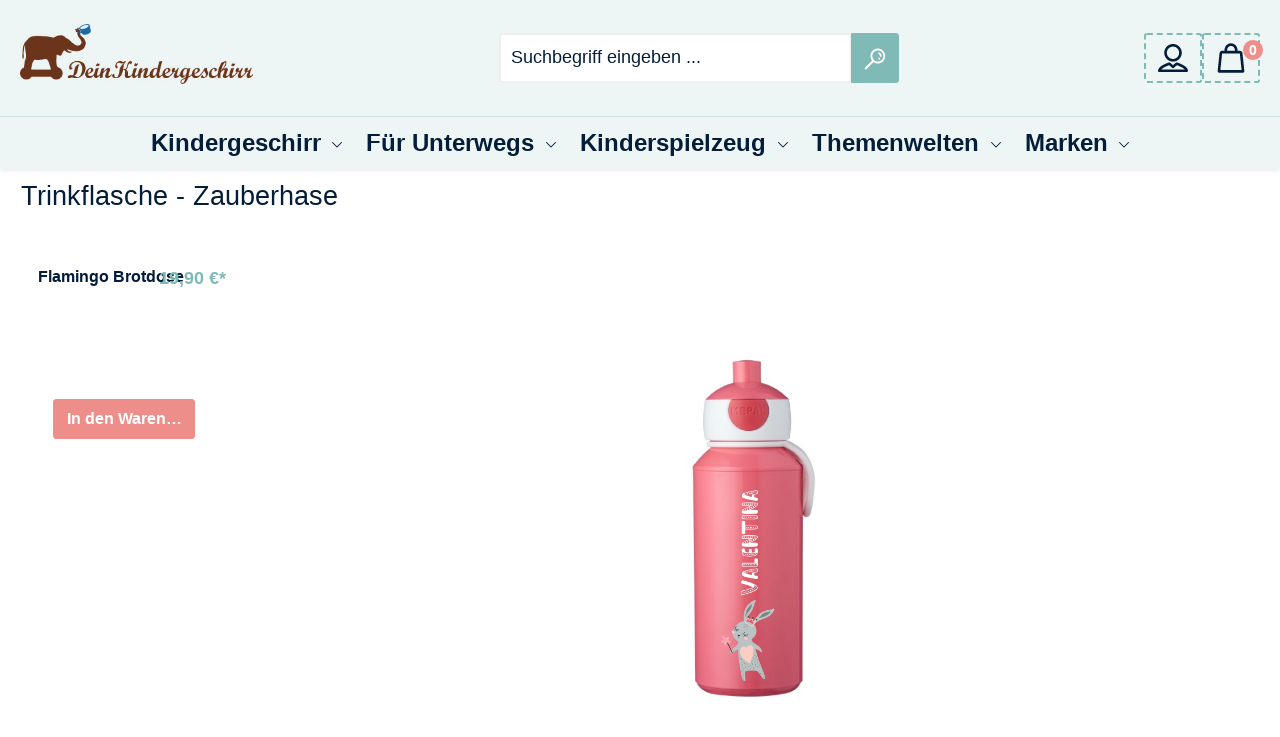

--- FILE ---
content_type: text/html; charset=UTF-8
request_url: https://www.dein-kindergeschirr.de/trinkflasche-zauberhase/dkg10121.2
body_size: 36672
content:
<!DOCTYPE html>
<html lang="de-DE"
      itemscope="itemscope"
      itemtype="https://schema.org/WebPage">


    
                            
    <head>
                                            <meta charset="utf-8">
            
                <meta name="viewport"
          content="width=device-width, initial-scale=1, maximum-scale=1">

                            <meta name="author"
                      content="">
                <meta name="robots"
                      content="index,follow">
                <meta name="revisit-after"
                      content="15 days">
                <meta name="keywords"
                      content="">
                <meta name="description"
                      content="Tauche ein in eine abenteuerliche Welt mit unserer personalisierten Kinder-Trinkflaschen mit Motiv Zauberhase! Gestalte die Farbwahl nach Wunsch und füge den individuellen Namen deines Kindes hinzu. Ideal für Schule und Kita.">
            
                <meta property="og:type"
          content="product">
    <meta property="og:site_name"
          content="DeinKindergeschirr">
    <meta property="og:url"
          content="https://www.dein-kindergeschirr.de/trinkflasche-zauberhase/dkg10121.2">

    
            <meta property="og:title"
              content="Personalisierte Kinder-Trinkflasche - Motiv Zauberhase mit Namen">
    
    
            <meta property="og:description"
              content="Tauche ein in eine abenteuerliche Welt mit unserer personalisierten Kinder-Trinkflaschen mit Motiv Zauberhase! Gestalte die Farbwahl nach Wunsch und füge den individuellen Namen deines Kindes hinzu. Ideal für Schule und Kita.">
    
    <meta property="og:image"
          content="https://www.dein-kindergeschirr.de/media/22/7c/81/1711195067/trinkflasche-kinder-pink-zauberhase.png?ts=1711195731">

    
            <meta property="product:price:amount"
          content="19.9">
    <meta property="product:price:currency"
          content="EUR">
    <meta property="product:product_link"
          content="https://www.dein-kindergeschirr.de/trinkflasche-zauberhase/dkg10121.2">

    <meta name="twitter:card"
          content="product">
    <meta name="twitter:site"
          content="DeinKindergeschirr">
    <meta name="twitter:title"
          content="Personalisierte Kinder-Trinkflasche - Motiv Zauberhase mit Namen">
    <meta name="twitter:description"
          content="Tauche ein in eine abenteuerliche Welt mit unserer personalisierten Kinder-Trinkflaschen mit Motiv Zauberhase! Gestalte die Farbwahl nach Wunsch und füge den individuellen Namen deines Kindes hinzu. Ideal für Schule und Kita.">
    <meta name="twitter:image"
          content="https://www.dein-kindergeschirr.de/media/22/7c/81/1711195067/trinkflasche-kinder-pink-zauberhase.png?ts=1711195731">

                            <meta itemprop="copyrightHolder"
                      content="DeinKindergeschirr">
                <meta itemprop="copyrightYear"
                      content="">
                <meta itemprop="isFamilyFriendly"
                      content="true">
                <meta itemprop="image"
                      content="https://www.dein-kindergeschirr.de/media/33/f2/52/1693737558/logo-dein-kindergeschirr.png?ts=1693737558">
            
                                            <meta name="theme-color"
                      content="#fff">
                            
                                                

                

        


                    <link rel="shortcut icon"
                  href="https://www.dein-kindergeschirr.de/media/b9/13/g0/1714641752/Dein-Kindergeschirr-favicon-neu.png?ts=1714641752">
        
                                <link rel="apple-touch-icon"
                  href="https://www.dein-kindergeschirr.de/media/b9/13/g0/1714641752/Dein-Kindergeschirr-favicon-neu.png?ts=1714641752">
                    
                            
                    <title itemprop="name">
                Personalisierte Kinder-Trinkflasche - Motiv Zauberhase mit Namen            </title>
        
                                                                                <link rel="stylesheet"
                      href="https://www.dein-kindergeschirr.de/theme/fd6714401ee33b7bfa284cd5c915f2d8/css/all.css?1763721332">
                                    

                                        <style>
                    .basic-captcha-content {
    margin: 40px auto 0 auto;
}

.basic-captcha-content-code {
    margin: 0 auto 20px auto;
}

.basic-captcha-content-image img {
    max-height: 42px;
}
                </style>
                        

    <link 
        rel="stylesheet"
        href="https://www.dein-kindergeschirr.de/bundles/blurelysiumslider/css/swiper.min.css?1763721210">

                        
    <script>
        window.features = {"V6_5_0_0":true,"v6.5.0.0":true,"V6_6_0_0":true,"v6.6.0.0":true,"V6_7_0_0":true,"v6.7.0.0":true,"V6_8_0_0":false,"v6.8.0.0":false,"DISABLE_VUE_COMPAT":true,"disable.vue.compat":true,"ACCESSIBILITY_TWEAKS":true,"accessibility.tweaks":true,"TELEMETRY_METRICS":false,"telemetry.metrics":false,"FLOW_EXECUTION_AFTER_BUSINESS_PROCESS":false,"flow.execution.after.business.process":false,"PERFORMANCE_TWEAKS":false,"performance.tweaks":false,"DEFERRED_CART_ERRORS":false,"deferred.cart.errors":false};
    </script>
        
    
                            
                    
                

                
    <script type="text/javascript">
        var becPluginTracking = {
            controller: 'product',
            action: 'index',
            currency: 'EUR',
            serverbasedTracking: false,
            enableClientTracking: true,

                        product: {
                productNumber: 'DKG10121.2',
                name: 'Trinkflasche - Zauberhase',
                price: 19.9
            },
            
            
            
                        
            
            
            

            fbPixelId: ''
        };

        var globalGtmData = {
            
    event: 'view_item',
    value: 19.9,
    items: [
        {
            item_id: 'DKG10121.2',
            item_name: 'Trinkflasche - Zauberhase',
            item_brand: '',
            item_category: '',
            price: 19.9,
            quantity: 1,
            discount: 0        }
    ],
    currency: 'EUR'
        }

    </script>


    
            <script type="text/javascript">
            becPluginTracking.ecommerce = globalGtmData;

            window.dataLayer = window.dataLayer || [];

            function gtag(){dataLayer.push(arguments);}
            gtag('consent', 'default', {
                'ad_storage': 'granted',
                'ad_user_data': 'granted',
                'ad_personalization': 'granted',
                'analytics_storage': 'granted'
            });

            dataLayer.push({
                'userData': becPluginTracking,
                'event': globalGtmData.event
            });
        </script>

        <script id="gtm-script" type="javascript/blocked">(function(w,d,s,l,i){w[l]=w[l]||[];w[l].push({'gtm.start':
                    new Date().getTime(),event:'gtm.js'});var f=d.getElementsByTagName(s)[0],
                j=d.createElement(s),dl=l!='dataLayer'?'&l='+l:'';j.async=true;j.src=
                'https://www.googletagmanager.com/gtm.js?id='+i+dl;f.parentNode.insertBefore(j,f);
            })(window,document,'script','dataLayer','GTM-MHB84KSC');</script>
    
        
                            
            
                
                                    <script>
                    window.useDefaultCookieConsent = true;
                </script>
                    
                                     <script>
                window.activeNavigationId = 'fb40eedc30114674a551c654708cfd2d';
                window.activeRoute = 'frontend.detail.page';
                window.activeRouteParameters = '{"_httpCache":true,"productId":"018ceac935c770148b2c30cc1f0d16e0"}';
                window.router = {
                    'frontend.cart.offcanvas': '/checkout/offcanvas',
                    'frontend.cookie.offcanvas': '/cookie/offcanvas',
                    'frontend.checkout.finish.page': '/checkout/finish',
                    'frontend.checkout.info': '/widgets/checkout/info',
                    'frontend.menu.offcanvas': '/widgets/menu/offcanvas',
                    'frontend.cms.page': '/widgets/cms',
                    'frontend.cms.navigation.page': '/widgets/cms/navigation',
                    'frontend.country.country-data': '/country/country-state-data',
                    'frontend.app-system.generate-token': '/app-system/Placeholder/generate-token',
                    'frontend.gateway.context': '/gateway/context',
                    };
                window.salesChannelId = '290459cd060a4af38e252a722a5fb5d1';
            </script>
        

     <script>
         const currentRoutes = window.router;
         const becPluginRoutes = {
             'frontend.fb-conversion-tracking': '/fb-conversion-tracking'
         }
         window.router = Object.assign({}, currentRoutes, becPluginRoutes);

     </script>

     <script>

                  
                  
         window.linkIconConfig = {
             'linkIconEntirePage': 0,
             'linkIconInListElements': 0
         }
     </script>

 
                                <script>
                
                window.breakpoints = {"xs":0,"sm":576,"md":768,"lg":992,"xl":1200,"xxl":1400};
            </script>
        
        
                        
                        
    <script>
        window.validationMessages = {"required":"Die Eingabe darf nicht leer sein.","email":"Ung\u00fcltige E-Mail-Adresse. Die E-Mail ben\u00f6tigt das Format \"nutzer@beispiel.de\".","confirmation":"Ihre Eingaben sind nicht identisch.","minLength":"Die Eingabe ist zu kurz."};
    </script>
        
                                                                <script>
                        window.themeJsPublicPath = 'https://www.dein-kindergeschirr.de/theme/fd6714401ee33b7bfa284cd5c915f2d8/js/';
                    </script>
                                            <script type="text/javascript" src="https://www.dein-kindergeschirr.de/theme/fd6714401ee33b7bfa284cd5c915f2d8/js/storefront/storefront.js?1763721332" defer></script>
                                            <script type="text/javascript" src="https://www.dein-kindergeschirr.de/theme/fd6714401ee33b7bfa284cd5c915f2d8/js/r-h-web-bambi/r-h-web-bambi.js?1763721332" defer></script>
                                            <script type="text/javascript" src="https://www.dein-kindergeschirr.de/theme/fd6714401ee33b7bfa284cd5c915f2d8/js/bec-plugin/bec-plugin.js?1763721332" defer></script>
                                            <script type="text/javascript" src="https://www.dein-kindergeschirr.de/theme/fd6714401ee33b7bfa284cd5c915f2d8/js/swag-pay-pal/swag-pay-pal.js?1763721332" defer></script>
                                            <script type="text/javascript" src="https://www.dein-kindergeschirr.de/theme/fd6714401ee33b7bfa284cd5c915f2d8/js/dne-custom-css-js/dne-custom-css-js.js?1763721332" defer></script>
                                            <script type="text/javascript" src="https://www.dein-kindergeschirr.de/theme/fd6714401ee33b7bfa284cd5c915f2d8/js/blur-elysium-slider/blur-elysium-slider.js?1763721332" defer></script>
                                            <script type="text/javascript" src="https://www.dein-kindergeschirr.de/theme/fd6714401ee33b7bfa284cd5c915f2d8/js/lws-subcategories-v6/lws-subcategories-v6.js?1763721332" defer></script>
                                            <script type="text/javascript" src="https://www.dein-kindergeschirr.de/theme/fd6714401ee33b7bfa284cd5c915f2d8/js/dvsn-bundle/dvsn-bundle.js?1763721332" defer></script>
                                            <script type="text/javascript" src="https://www.dein-kindergeschirr.de/theme/fd6714401ee33b7bfa284cd5c915f2d8/js/bec-designer-bundle/bec-designer-bundle.js?1763721332" defer></script>
                                            <script type="text/javascript" src="https://www.dein-kindergeschirr.de/theme/fd6714401ee33b7bfa284cd5c915f2d8/js/lws-product-designer/lws-product-designer.js?1763721332" defer></script>
                                            <script type="text/javascript" src="https://www.dein-kindergeschirr.de/theme/fd6714401ee33b7bfa284cd5c915f2d8/js/maxia-listing-variants6/maxia-listing-variants6.js?1763721332" defer></script>
                                            <script type="text/javascript" src="https://www.dein-kindergeschirr.de/theme/fd6714401ee33b7bfa284cd5c915f2d8/js/bec-dein-kindergeschirr-theme/bec-dein-kindergeschirr-theme.js?1763721332" defer></script>
                                            <script type="text/javascript" src="https://www.dein-kindergeschirr.de/theme/fd6714401ee33b7bfa284cd5c915f2d8/js/swag-custom-notification/swag-custom-notification.js?1763721332" defer></script>
                                                        

    
    

                                            
            
            
            <script>window.maxiaListingVariants = {"cmsPageId":"e316500e29ba4f8290e753d46d4a371a","ajaxUrl":"\/maxia-variants\/product","popupCloseIcon":"<span class=\"icon icon-x icon-sm\" aria-hidden=\"true\">\n                    <?xml version=\"1.0\" encoding=\"utf-8\"?>\n<!-- Generator: Adobe Illustrator 19.2.1, SVG Export Plug-In . SVG Version: 6.00 Build 0) -->\n<svg version=\"1.1\" id=\"Layer_1\" xmlns=\"http:\/\/www.w3.org\/2000\/svg\" xmlns:xlink=\"http:\/\/www.w3.org\/1999\/xlink\" x=\"0px\" y=\"0px\"\n\t width=\"92px\" height=\"92px\" viewBox=\"0 0 92 92\" enable-background=\"new 0 0 92 92\" xml:space=\"preserve\">\n<path id=\"XMLID_732_\" d=\"M70.7,64.3c1.8,1.8,1.8,4.6,0,6.4c-0.9,0.9-2,1.3-3.2,1.3c-1.2,0-2.3-0.4-3.2-1.3L46,52.4L27.7,70.7\n\tc-0.9,0.9-2,1.3-3.2,1.3s-2.3-0.4-3.2-1.3c-1.8-1.8-1.8-4.6,0-6.4L39.6,46L21.3,27.7c-1.8-1.8-1.8-4.6,0-6.4c1.8-1.8,4.6-1.8,6.4,0\n\tL46,39.6l18.3-18.3c1.8-1.8,4.6-1.8,6.4,0c1.8,1.8,1.8,4.6,0,6.4L52.4,46L70.7,64.3z\"\/>\n<\/svg>\n\n          <\/span>","popupCloseButtonLabel":"Variantenauswahl schlie\u00dfen","quickBuyDetailLink":true,"detailRedirectUrl":"\/maxia-variants\/redirect"};</script>
            </head>

    <template data-bec-sticky-header></template>
        
    
        <body class="        is-ctl-product is-act-index  rhweb-custom-cookie rhweb-cms-image-animation   rhweb-header-layout-default

            
">

            
                
    
    
            <div id="page-top" class="skip-to-content bg-primary-subtle text-primary-emphasis overflow-hidden" tabindex="-1">
            <div class="container skip-to-content-container d-flex justify-content-center visually-hidden-focusable">
                                                                                        <a href="#content-main" class="skip-to-content-link d-inline-flex text-decoration-underline m-1 p-2 fw-bold gap-2">
                                Zum Hauptinhalt springen
                            </a>
                                            
                                                                        <a href="#header-main-search-input" class="skip-to-content-link d-inline-flex text-decoration-underline m-1 p-2 fw-bold gap-2 d-none d-sm-block">
                                Zur Suche springen
                            </a>
                                            
                                                                        <a href="#main-navigation-menu" class="skip-to-content-link d-inline-flex text-decoration-underline m-1 p-2 fw-bold gap-2 d-none d-lg-block">
                                Zur Hauptnavigation springen
                            </a>
                                                                        </div>
        </div>
        
        
                                <noscript class="noscript-main">
                
    <div role="alert"
         aria-live="polite"
         class="alert alert-info d-flex align-items-center">

                                                                                                    
            <span class="icon icon-info" aria-hidden="true">
                                        <svg xmlns="http://www.w3.org/2000/svg" xmlns:xlink="http://www.w3.org/1999/xlink" width="24" height="24" viewBox="0 0 24 24"><defs><path d="M12 7c.5523 0 1 .4477 1 1s-.4477 1-1 1-1-.4477-1-1 .4477-1 1-1zm1 9c0 .5523-.4477 1-1 1s-1-.4477-1-1v-5c0-.5523.4477-1 1-1s1 .4477 1 1v5zm11-4c0 6.6274-5.3726 12-12 12S0 18.6274 0 12 5.3726 0 12 0s12 5.3726 12 12zM12 2C6.4772 2 2 6.4772 2 12s4.4772 10 10 10 10-4.4772 10-10S17.5228 2 12 2z" id="icons-default-info" /></defs><use xlink:href="#icons-default-info" fill="#758CA3" fill-rule="evenodd" /></svg>
                    </span>
                                                        
                    <div class="alert-content-container">
                                                    
                                                            Um unseren Shop in vollem Umfang nutzen zu können, empfehlen wir Ihnen Javascript in Ihrem Browser zu aktivieren.
                                    
                                                                </div>
            </div>
            </noscript>
        
                                
    
        <header class="header-main">
                            <div class="container">
                                    <div class="top-bar d-none d-lg-block">
        
                        </div>
    
        <div class="container">
                <div class="row align-items-center header-row">
                            <div class="col-12 col-lg-auto header-logo-col pb-sm-2 my-3 m-lg-0">
                        <div class="header-logo-main text-center">
                    <a class="header-logo-main-link"
               href="/"
               title="Zur Startseite gehen">
                                    <picture class="header-logo-picture d-block m-auto">
                                                                            
                                                                            
                                                                                    <img src="https://www.dein-kindergeschirr.de/media/33/f2/52/1693737558/logo-dein-kindergeschirr.png?ts=1693737558"
                                     alt="Zur Startseite gehen"
                                     class="img-fluid header-logo-main-img">
                                                                        </picture>
                            </a>
            </div>
                </div>
            
                <div class="col-12 col-sm header-search-col">
        <div class="row">
            <div class="col-sm-auto d-none d-sm-block d-lg-none">
                                                                    <div class="nav-main-toggle">
                                                                            <button
                                            class="btn nav-main-toggle-btn header-actions-btn"
                                            type="button"
                                            data-off-canvas-menu="true"
                                            aria-label="Menü"
                                        >
                                                                                                        
                    
                    <span class="icon icon-stack" aria-hidden="true">
                                        <?xml version="1.0" encoding="utf-8"?>
<!-- Generator: Adobe Illustrator 19.2.1, SVG Export Plug-In . SVG Version: 6.00 Build 0)  -->
<svg version="1.1" id="Layer_1" xmlns="http://www.w3.org/2000/svg" xmlns:xlink="http://www.w3.org/1999/xlink" x="0px" y="0px"
	 width="92px" height="92px" viewBox="0 0 92 92" enable-background="new 0 0 92 92" xml:space="preserve">
<path id="XMLID_101_" d="M78,23.5H14c-3.6,0-6.5-2.9-6.5-6.5s2.9-6.5,6.5-6.5h64c3.6,0,6.5,2.9,6.5,6.5S81.6,23.5,78,23.5z M84.5,46
	c0-3.6-2.9-6.5-6.5-6.5H14c-3.6,0-6.5,2.9-6.5,6.5s2.9,6.5,6.5,6.5h64C81.6,52.5,84.5,49.6,84.5,46z M84.5,75c0-3.6-2.9-6.5-6.5-6.5
	H14c-3.6,0-6.5,2.9-6.5,6.5s2.9,6.5,6.5,6.5h64C81.6,81.5,84.5,78.6,84.5,75z"/>
</svg>

                    </span>
                                                                                                </button>
                                                                    </div>
                            
                            </div>

                            <div class="col">
                    
    <div class="collapse"
         id="searchCollapse">
        <div class="header-search my-2 m-sm-auto">
                            <form action="/search"
                      method="get"
                      data-search-widget="true"
                      data-search-widget-options="{&quot;searchWidgetMinChars&quot;:2}"
                      data-url="/suggest?search="
                      class="header-search-form js-search-form">
                                            <div class="input-group">
                                                            <input
                                    type="search"
                                    id="header-main-search-input"
                                    name="search"
                                    class="form-control header-search-input"
                                    autocomplete="off"
                                    autocapitalize="off"
                                    placeholder="Suchbegriff eingeben ..."
                                    aria-label="Suchbegriff eingeben ..."
                                    role="combobox"
                                    aria-autocomplete="list"
                                    aria-controls="search-suggest-listbox"
                                    aria-expanded="false"
                                    aria-describedby="search-suggest-result-info"
                                    value="">
                            
                                                            <button type="submit"
                                        class="btn header-search-btn"
                                        aria-label="Suchen">
                                    <span class="header-search-icon">
                                                    
                    
                    <span class="icon icon-search" aria-hidden="true">
                                        <?xml version="1.0" encoding="utf-8"?>
<!-- Generator: Adobe Illustrator 19.2.1, SVG Export Plug-In . SVG Version: 6.00 Build 0)  -->
<svg version="1.1" id="Layer_1" xmlns="http://www.w3.org/2000/svg" xmlns:xlink="http://www.w3.org/1999/xlink" x="0px" y="0px"
	 width="92px" height="92px" viewBox="0 0 92 92" enable-background="new 0 0 92 92" xml:space="preserve">
<path id="XMLID_1102_" d="M57.8,2.2c-17.1,0-31,14.1-31,31.3c0,7.3,2.5,13.9,6.6,19.3L4,82.6c-1.7,1.8-1.7,4.6,0,6.3
	c0.9,0.9,2,1.3,3.1,1.3c1.2,0,2.3-0.4,3.2-1.3l29.4-29.8c5.1,3.7,11.3,5.8,18,5.8c17.1,0,31-14.1,31-31.3S74.9,2.2,57.8,2.2z
	 M57.8,57c-12.7,0-23-10.5-23-23.4c0-12.9,10.3-23.4,23-23.4c12.7,0,23,10.5,23,23.4C80.8,46.5,70.5,57,57.8,57z M73.3,34
	c-0.2,1.7-1.7,3-3.4,3c-0.2,0-0.3,0-0.5,0c-1.9-0.3-3.2-2-3-3.9c0.7-5.2-5.1-7.9-5.4-8c-1.7-0.8-2.5-2.9-1.7-4.6s2.8-2.5,4.6-1.8
	C64.3,18.8,74.7,23.6,73.3,34z M66,41.6c0.7,0.7,1.2,1.8,1.2,2.8c0,1.1-0.4,2.1-1.2,2.8c-0.7,0.7-1.8,1.2-2.8,1.2
	c-1,0-2.1-0.4-2.8-1.2c-0.7-0.7-1.2-1.8-1.2-2.8c0-1,0.4-2.1,1.2-2.8c0.7-0.7,1.8-1.2,2.8-1.2C64.2,40.4,65.2,40.8,66,41.6z"/>
</svg>

                    </span>
                                                </span>
                                </button>
                            
                                                            <button class="btn header-close-btn js-search-close-btn d-none"
                                        type="button"
                                        aria-label="Die Dropdown-Suche schließen">
                                    <span class="header-close-icon">
                                                    
                    
                    <span class="icon icon-x" aria-hidden="true">
                                        <?xml version="1.0" encoding="utf-8"?>
<!-- Generator: Adobe Illustrator 19.2.1, SVG Export Plug-In . SVG Version: 6.00 Build 0)  -->
<svg version="1.1" id="Layer_1" xmlns="http://www.w3.org/2000/svg" xmlns:xlink="http://www.w3.org/1999/xlink" x="0px" y="0px"
	 width="92px" height="92px" viewBox="0 0 92 92" enable-background="new 0 0 92 92" xml:space="preserve">
<path id="XMLID_732_" d="M70.7,64.3c1.8,1.8,1.8,4.6,0,6.4c-0.9,0.9-2,1.3-3.2,1.3c-1.2,0-2.3-0.4-3.2-1.3L46,52.4L27.7,70.7
	c-0.9,0.9-2,1.3-3.2,1.3s-2.3-0.4-3.2-1.3c-1.8-1.8-1.8-4.6,0-6.4L39.6,46L21.3,27.7c-1.8-1.8-1.8-4.6,0-6.4c1.8-1.8,4.6-1.8,6.4,0
	L46,39.6l18.3-18.3c1.8-1.8,4.6-1.8,6.4,0c1.8,1.8,1.8,4.6,0,6.4L52.4,46L70.7,64.3z"/>
</svg>

                    </span>
                                                </span>
                                </button>
                                                    </div>
                                    </form>
                    </div>
    </div>
                </div>
                    </div>
    </div>

                            <div class="col-12 order-1 col-sm-auto order-sm-2 header-actions-col">
                    <div class="row g-0">
                                                    <div class="col d-sm-none">
                                <div class="menu-button">
                                                                            <button
                                            class="btn nav-main-toggle-btn header-actions-btn"
                                            type="button"
                                            data-off-canvas-menu="true"
                                            aria-label="Menü"
                                        >
                                                                                                        
                    
                    <span class="icon icon-stack" aria-hidden="true">
                                        <?xml version="1.0" encoding="utf-8"?>
<!-- Generator: Adobe Illustrator 19.2.1, SVG Export Plug-In . SVG Version: 6.00 Build 0)  -->
<svg version="1.1" id="Layer_1" xmlns="http://www.w3.org/2000/svg" xmlns:xlink="http://www.w3.org/1999/xlink" x="0px" y="0px"
	 width="92px" height="92px" viewBox="0 0 92 92" enable-background="new 0 0 92 92" xml:space="preserve">
<path id="XMLID_101_" d="M78,23.5H14c-3.6,0-6.5-2.9-6.5-6.5s2.9-6.5,6.5-6.5h64c3.6,0,6.5,2.9,6.5,6.5S81.6,23.5,78,23.5z M84.5,46
	c0-3.6-2.9-6.5-6.5-6.5H14c-3.6,0-6.5,2.9-6.5,6.5s2.9,6.5,6.5,6.5h64C81.6,52.5,84.5,49.6,84.5,46z M84.5,75c0-3.6-2.9-6.5-6.5-6.5
	H14c-3.6,0-6.5,2.9-6.5,6.5s2.9,6.5,6.5,6.5h64C81.6,81.5,84.5,78.6,84.5,75z"/>
</svg>

                    </span>
                                                                                                </button>
                                                                    </div>
                            </div>
                        
                                                                <div class="col-auto d-sm-none">
                                <div class="search-toggle">
                                    <button class="btn header-actions-btn search-toggle-btn js-search-toggle-btn collapsed"
                                            type="button"
                                            data-bs-toggle="collapse"
                                            data-bs-target="#searchCollapse"
                                            aria-expanded="false"
                                            aria-controls="searchCollapse"
                                            aria-label="Suchen">
                                                    
                    
                    <span class="icon icon-search" aria-hidden="true">
                                        <?xml version="1.0" encoding="utf-8"?>
<!-- Generator: Adobe Illustrator 19.2.1, SVG Export Plug-In . SVG Version: 6.00 Build 0)  -->
<svg version="1.1" id="Layer_1" xmlns="http://www.w3.org/2000/svg" xmlns:xlink="http://www.w3.org/1999/xlink" x="0px" y="0px"
	 width="92px" height="92px" viewBox="0 0 92 92" enable-background="new 0 0 92 92" xml:space="preserve">
<path id="XMLID_1102_" d="M57.8,2.2c-17.1,0-31,14.1-31,31.3c0,7.3,2.5,13.9,6.6,19.3L4,82.6c-1.7,1.8-1.7,4.6,0,6.3
	c0.9,0.9,2,1.3,3.1,1.3c1.2,0,2.3-0.4,3.2-1.3l29.4-29.8c5.1,3.7,11.3,5.8,18,5.8c17.1,0,31-14.1,31-31.3S74.9,2.2,57.8,2.2z
	 M57.8,57c-12.7,0-23-10.5-23-23.4c0-12.9,10.3-23.4,23-23.4c12.7,0,23,10.5,23,23.4C80.8,46.5,70.5,57,57.8,57z M73.3,34
	c-0.2,1.7-1.7,3-3.4,3c-0.2,0-0.3,0-0.5,0c-1.9-0.3-3.2-2-3-3.9c0.7-5.2-5.1-7.9-5.4-8c-1.7-0.8-2.5-2.9-1.7-4.6s2.8-2.5,4.6-1.8
	C64.3,18.8,74.7,23.6,73.3,34z M66,41.6c0.7,0.7,1.2,1.8,1.2,2.8c0,1.1-0.4,2.1-1.2,2.8c-0.7,0.7-1.8,1.2-2.8,1.2
	c-1,0-2.1-0.4-2.8-1.2c-0.7-0.7-1.2-1.8-1.2-2.8c0-1,0.4-2.1,1.2-2.8c0.7-0.7,1.8-1.2,2.8-1.2C64.2,40.4,65.2,40.8,66,41.6z"/>
</svg>

                    </span>
                                                </button>
                                </div>
                            </div>
                        
    
                        
                                                    <div class="col-auto">
                                <div class="account-menu">
                                        <div class="dropdown">
                    <button class="btn account-menu-btn header-actions-btn"
                    type="button"
                    id="accountWidget"
                    data-account-menu="true"
                    data-bs-toggle="dropdown"
                    aria-haspopup="true"
                    aria-expanded="false"
                    aria-label="Ihr Konto"
                    title="Ihr Konto">
                            
                    
                    <span class="icon icon-avatar" aria-hidden="true">
                                        <?xml version="1.0" encoding="utf-8"?>
<!-- Generator: Adobe Illustrator 19.2.1, SVG Export Plug-In . SVG Version: 6.00 Build 0)  -->
<svg version="1.1" id="Layer_1" xmlns="http://www.w3.org/2000/svg" xmlns:xlink="http://www.w3.org/1999/xlink" x="0px" y="0px"
	 width="92px" height="92px" viewBox="0 0 92 92" enable-background="new 0 0 92 92" xml:space="preserve">
<path id="XMLID_1253_" d="M46,57.1c14.8,0,26.9-12.1,26.9-27C72.9,15.1,60.8,3,46,3S19.1,15.1,19.1,30C19.1,45,31.2,57.1,46,57.1z
	 M46,11c10.4,0,18.9,8.5,18.9,19c0,10.5-8.5,19-18.9,19s-18.9-8.5-18.9-19C27.1,19.5,35.6,11,46,11z M58.5,59.7
	c-1.3-0.4-2.8-0.1-3.8,0.8L46,67.9l-8.7-7.4c-1.1-0.9-2.5-1.2-3.8-0.8C27.9,61.5,0,71.1,0,85c0,2.2,1.8,4,4,4h84c2.2,0,4-1.8,4-4
	C92,71.1,64.1,61.5,58.5,59.7z M10.1,81c4.4-4.7,15-9.9,23.8-12.9l9.5,8.1c1.5,1.3,3.7,1.3,5.2,0l9.5-8.1
	c8.8,3.1,19.4,8.3,23.8,12.9H10.1z"/>
</svg>

                    </span>
                        </button>
        
                    <div class="dropdown-menu dropdown-menu-end account-menu-dropdown js-account-menu-dropdown"
                 aria-labelledby="accountWidget">
                

        
            <div class="offcanvas-header">
                            <button class="btn btn-secondary offcanvas-close js-offcanvas-close">
                                                        
                    
                    <span class="icon icon-x icon-sm" aria-hidden="true">
                                        <?xml version="1.0" encoding="utf-8"?>
<!-- Generator: Adobe Illustrator 19.2.1, SVG Export Plug-In . SVG Version: 6.00 Build 0)  -->
<svg version="1.1" id="Layer_1" xmlns="http://www.w3.org/2000/svg" xmlns:xlink="http://www.w3.org/1999/xlink" x="0px" y="0px"
	 width="92px" height="92px" viewBox="0 0 92 92" enable-background="new 0 0 92 92" xml:space="preserve">
<path id="XMLID_732_" d="M70.7,64.3c1.8,1.8,1.8,4.6,0,6.4c-0.9,0.9-2,1.3-3.2,1.3c-1.2,0-2.3-0.4-3.2-1.3L46,52.4L27.7,70.7
	c-0.9,0.9-2,1.3-3.2,1.3s-2.3-0.4-3.2-1.3c-1.8-1.8-1.8-4.6,0-6.4L39.6,46L21.3,27.7c-1.8-1.8-1.8-4.6,0-6.4c1.8-1.8,4.6-1.8,6.4,0
	L46,39.6l18.3-18.3c1.8-1.8,4.6-1.8,6.4,0c1.8,1.8,1.8,4.6,0,6.4L52.4,46L70.7,64.3z"/>
</svg>

                    </span>
                                
                                            Menü schließen
                                    </button>
                    </div>
    
            <div class="offcanvas-body">
                <div class="account-menu">
                                    <div class="dropdown-header account-menu-header">
                    Ihr Konto
                </div>
                    
                                    <div class="account-menu-login">
                                            <a href="/account/login"
                           title="Anmelden"
                           class="btn btn-primary account-menu-login-button">
                            Anmelden
                        </a>
                    
                                            <div class="account-menu-register">
                            oder
                            <a href="/account/login"
                               title="Registrieren">
                                registrieren
                            </a>
                        </div>
                                    </div>
                    
                    <div class="account-menu-links">
                    <div class="header-account-menu">
        <div class="card account-menu-inner">
                                        
                                                <nav class="list-group list-group-flush account-aside-list-group">
                                                                                    <a href="/account"
                                   title="Übersicht"
                                   class="list-group-item list-group-item-action account-aside-item"
                                   >
                                    Übersicht
                                </a>
                            
                                                            <a href="/account/profile"
                                   title="Persönliches Profil"
                                   class="list-group-item list-group-item-action account-aside-item"
                                   >
                                    Persönliches Profil
                                </a>
                            
                                                                                                                            <a href="/account/address"
                                   title="Adressen"
                                   class="list-group-item list-group-item-action account-aside-item"
                                   >
                                    Adressen
                                </a>
                            
                                                            <a href="/account/order"
                                   title="Bestellungen"
                                   class="list-group-item list-group-item-action account-aside-item"
                                   >
                                    Bestellungen
                                </a>
                                                                        </nav>
                            
                                                </div>
    </div>
            </div>
            </div>
        </div>
                </div>
            </div>
                                </div>
                            </div>
                        
                                                    <div class="col-auto">
                                <div
                                    class="header-cart"
                                    data-off-canvas-cart="true"
                                >
                                    <a
                                        class="btn header-cart-btn header-actions-btn"
                                        href="/checkout/cart"
                                        data-cart-widget="true"
                                        title="Warenkorb"
                                        aria-labelledby="cart-widget-aria-label"
                                        aria-haspopup="true"
                                    >
                                            <span class="header-cart-icon">
                    
                    
                    <span class="icon icon-bag" aria-hidden="true">
                                        <?xml version="1.0" encoding="utf-8"?>
<!-- Generator: Adobe Illustrator 19.2.1, SVG Export Plug-In . SVG Version: 6.00 Build 0)  -->
<svg version="1.1" id="Layer_1" xmlns="http://www.w3.org/2000/svg" xmlns:xlink="http://www.w3.org/1999/xlink" x="0px" y="0px"
	 width="92px" height="92px" viewBox="0 0 92 92" enable-background="new 0 0 92 92" xml:space="preserve">
<path id="XMLID_2112_" d="M81.2,31.1c-0.4-4-3.8-7.1-7.9-7.1H66v-1.8C66,10.5,57.4,1,46.2,1h-0.4C34.6,1,26,10.5,26,22.2V24h-7.3
	c-4.1,0-7.4,3.1-7.9,7.1L5,86.5c-0.1,1.1,0.2,2.3,1,3.1C6.8,90.5,7.9,91,9,91h74c1.1,0,2.2-0.5,3-1.3c0.8-0.8,1.1-2,1-3.1L81.2,31.1
	z M34,22.2C34,14.9,39.1,9,45.8,9h0.4C52.9,9,58,14.9,58,22.2V24H34V22.2z M13.4,83l5.3-51h54.4l5.3,51H13.4z"/>
</svg>

                    </span>
                </span>
    <span class="badge bg-primary header-cart-badge">0</span>
                                    </a>
                                </div>
                            </div>
                                            </div>
                </div>
                    </div>
    
    </div>
                </div>
                    </header>
    
            <div class="nav-main">
                                <div class="container">
        
                    <nav class="navbar navbar-expand-lg main-navigation-menu"
                 id="main-navigation-menu"
                 itemscope="itemscope"
                 itemtype="https://schema.org/SiteNavigationElement"
                 data-navbar="true"
                 data-navbar-options="{&quot;pathIdList&quot;:[]}"
                 aria-label="Hauptnavigation">
                <div class="collapse navbar-collapse" id="main_nav">
                    <ul class="navbar-nav main-navigation-menu-list flex-wrap">
                        
                                
                        
                                                                                                                                                            
                                                                                                            <li class="nav-item nav-item-766a92ce72f84136b6c539753fd9e0d0 dropdown position-static">
                                            <a class="nav-link nav-item-766a92ce72f84136b6c539753fd9e0d0-link root main-navigation-link p-2 dropdown-toggle"
                                               href="https://www.dein-kindergeschirr.de/kindergeschirr"
                                               data-bs-toggle="dropdown"                                                                                              itemprop="url"
                                               title="Kindergeschirr">
                                                <span itemprop="name" class="main-navigation-link-text">Kindergeschirr</span>
                                            </a>
                                                                                            <div class="dropdown-menu w-100 p-4">
                                                            
                        <div class="row">
                            <div class="col">
                    <div class="navigation-flyout-category-link">
                                                                                    <a href="https://www.dein-kindergeschirr.de/kindergeschirr"
                                   itemprop="url"
                                   title="Kindergeschirr">
                                                                            Zur Kategorie Kindergeschirr
                                                                    </a>
                                                                        </div>
                </div>
            
                            <div class="col-auto">
                    <button class="navigation-flyout-close js-close-flyout-menu btn-close" aria-label="Menü schließen">
                                                                                                                            </button>
                </div>
                    </div>
    
    
        <div class="navigation-flyout-content row">
                                                    <div class="col-8 col-xl-9">
                    <div class="">
                                                        
                
    <div class="row navigation-flyout-categories is-level-0">
                                                        
                            <div class="col-4 ">
                                                                        <a class="nav-item nav-item-75ce853614d447c0b97b6f14235fc267 nav-link nav-item-75ce853614d447c0b97b6f14235fc267-link navigation-flyout-link is-level-0"
                               href="https://www.dein-kindergeschirr.de/kindergeschirr/kinderteller"
                               itemprop="url"
                                                              title="Kinderteller">
                                <span itemprop="name">Kinderteller</span>
                            </a>
                                            
                                                                                </div>
                                                                    
                            <div class="col-4 navigation-flyout-col">
                                                                        <a class="nav-item nav-item-b164bdca695741f69c5817e40cd1456b nav-link nav-item-b164bdca695741f69c5817e40cd1456b-link navigation-flyout-link is-level-0"
                               href="https://www.dein-kindergeschirr.de/kindergeschirr/kinderschuesseln"
                               itemprop="url"
                                                              title="Kinderschüsseln">
                                <span itemprop="name">Kinderschüsseln</span>
                            </a>
                                            
                                                                                </div>
                                                                    
                            <div class="col-4 navigation-flyout-col">
                                                                        <a class="nav-item nav-item-3cc7c140ad7f441ea36c7225267864da nav-link nav-item-3cc7c140ad7f441ea36c7225267864da-link navigation-flyout-link is-level-0"
                               href="https://www.dein-kindergeschirr.de/kindergeschirr/kinderbecher"
                               itemprop="url"
                                                              title="Kinderbecher">
                                <span itemprop="name">Kinderbecher</span>
                            </a>
                                            
                                                                                </div>
                                                                    
                            <div class="col-4 ">
                                                                        <a class="nav-item nav-item-53ca27101e02440e99982b962fd933aa nav-link nav-item-53ca27101e02440e99982b962fd933aa-link navigation-flyout-link is-level-0"
                               href="https://www.dein-kindergeschirr.de/kindergeschirr/fruehstuecksbrettchen"
                               itemprop="url"
                                                              title="Frühstücksbrettchen">
                                <span itemprop="name">Frühstücksbrettchen</span>
                            </a>
                                            
                                                                                </div>
                                                                    
                            <div class="col-4 navigation-flyout-col">
                                                                        <a class="nav-item nav-item-c3d52ba6f80b410088bad9eac04e5cf4 nav-link nav-item-c3d52ba6f80b410088bad9eac04e5cf4-link navigation-flyout-link is-level-0"
                               href="https://www.dein-kindergeschirr.de/kindergeschirr/kindergeschirr-sets"
                               itemprop="url"
                                                              title="Kindergeschirr-Sets">
                                <span itemprop="name">Kindergeschirr-Sets</span>
                            </a>
                                            
                                                                                </div>
                                                                    
                            <div class="col-4 navigation-flyout-col">
                                                                        <a class="nav-item nav-item-83b2ba0d32804fba8b204882c7c99631 nav-link nav-item-83b2ba0d32804fba8b204882c7c99631-link navigation-flyout-link is-level-0"
                               href="https://www.dein-kindergeschirr.de/kindergeschirr/emaille-tassen"
                               itemprop="url"
                                                              title="Emaille Tassen">
                                <span itemprop="name">Emaille Tassen</span>
                            </a>
                                            
                                                                                </div>
                        </div>
                                            </div>
                </div>
            
                    
                                                                        <div class="col-4 col-xl-3">
                        <div class="navigation-flyout-teaser">
                                                            <a class="navigation-flyout-teaser-image-container"
                                   href="https://www.dein-kindergeschirr.de/kindergeschirr"
                                                                      title="Kindergeschirr">
                                    
                    
                        
                        
    
    
    
        
                
        
                
        
                                                                    
                
                
        
        
                                                                                                            
            
            <img src="https://www.dein-kindergeschirr.de/media/1c/89/85/1687430651/Slider_TELLER-38716.jpg?ts=1687430651"                             srcset="https://www.dein-kindergeschirr.de/thumbnail/1c/89/85/1687430651/Slider_TELLER-38716_800x800.jpg?ts=1687430652 800w, https://www.dein-kindergeschirr.de/thumbnail/1c/89/85/1687430651/Slider_TELLER-38716_1920x1920.jpg?ts=1687430652 1920w, https://www.dein-kindergeschirr.de/thumbnail/1c/89/85/1687430651/Slider_TELLER-38716_400x400.jpg?ts=1687430652 400w"                                 sizes="310px"
                                         class="navigation-flyout-teaser-image img-fluid" alt="" data-object-fit="cover" loading="lazy"        />
                                    </a>
                                                    </div>
                    </div>
                            
                        </div>
                                                </div>
                                                                                    </li>
                                                                                                                                                                                                                                
                                                                                                            <li class="nav-item nav-item-f2f3d7ec7b3d4494ba1ff1d5d2431771 dropdown position-static">
                                            <a class="nav-link nav-item-f2f3d7ec7b3d4494ba1ff1d5d2431771-link root main-navigation-link p-2 dropdown-toggle"
                                               href="https://www.dein-kindergeschirr.de/fuer-unterwegs"
                                               data-bs-toggle="dropdown"                                                                                              itemprop="url"
                                               title="Für Unterwegs">
                                                <span itemprop="name" class="main-navigation-link-text">Für Unterwegs</span>
                                            </a>
                                                                                            <div class="dropdown-menu w-100 p-4">
                                                            
                        <div class="row">
                            <div class="col">
                    <div class="navigation-flyout-category-link">
                                                                                    <a href="https://www.dein-kindergeschirr.de/fuer-unterwegs"
                                   itemprop="url"
                                   title="Für Unterwegs">
                                                                            Zur Kategorie Für Unterwegs
                                                                    </a>
                                                                        </div>
                </div>
            
                            <div class="col-auto">
                    <button class="navigation-flyout-close js-close-flyout-menu btn-close" aria-label="Menü schließen">
                                                                                                                            </button>
                </div>
                    </div>
    
    
        <div class="navigation-flyout-content row">
                                                    <div class="col">
                    <div class="">
                                                        
                
    <div class="row navigation-flyout-categories is-level-0">
                                                        
                            <div class="col-3 ">
                                                                        <a class="nav-item nav-item-3b1a8faa00aa4fe0a567af5cecda31ab nav-link nav-item-3b1a8faa00aa4fe0a567af5cecda31ab-link navigation-flyout-link is-level-0"
                               href="https://www.dein-kindergeschirr.de/fuer-unterwegs/brotdosen"
                               itemprop="url"
                                                              title="Brotdosen">
                                <span itemprop="name">Brotdosen</span>
                            </a>
                                            
                                                                                </div>
                                                                    
                            <div class="col-3 navigation-flyout-col">
                                                                        <a class="nav-item nav-item-e362c8a1bea94c7f97dd2895fcf33774 nav-link nav-item-e362c8a1bea94c7f97dd2895fcf33774-link navigation-flyout-link is-level-0"
                               href="https://www.dein-kindergeschirr.de/fuer-unterwegs/trinkflaschen"
                               itemprop="url"
                                                              title="Trinkflaschen">
                                <span itemprop="name">Trinkflaschen</span>
                            </a>
                                            
                                                                                </div>
                                                                    
                            <div class="col-3 navigation-flyout-col">
                                                                        <a class="nav-item nav-item-1c42e363af484fbba5066145fee015c4 nav-link nav-item-1c42e363af484fbba5066145fee015c4-link navigation-flyout-link is-level-0"
                               href="https://www.dein-kindergeschirr.de/fuer-unterwegs/schulsets"
                               itemprop="url"
                                                              title="Schulsets">
                                <span itemprop="name">Schulsets</span>
                            </a>
                                            
                                                                                </div>
                                                                    
                            <div class="col-3 ">
                                                                        <a class="nav-item nav-item-018e62a8ab1b7290b77beeef65fb843c nav-link nav-item-018e62a8ab1b7290b77beeef65fb843c-link navigation-flyout-link is-level-0"
                               href="https://www.dein-kindergeschirr.de/fuer-unterwegs/turnbeutel"
                               itemprop="url"
                                                              title="Turnbeutel">
                                <span itemprop="name">Turnbeutel</span>
                            </a>
                                            
                                                                                </div>
                                                                    
                            <div class="col-3 navigation-flyout-col">
                                                                        <a class="nav-item nav-item-018e62aab7bd78a19ad15567c46dd207 nav-link nav-item-018e62aab7bd78a19ad15567c46dd207-link navigation-flyout-link is-level-0"
                               href="https://www.dein-kindergeschirr.de/fuer-unterwegs/thermosflaschen"
                               itemprop="url"
                                                              title="Thermosflaschen">
                                <span itemprop="name">Thermosflaschen</span>
                            </a>
                                            
                                                                                </div>
                                                                    
                            <div class="col-3 navigation-flyout-col">
                                                                        <a class="nav-item nav-item-018e62a82ebc7000aa68c00bb67efca9 nav-link nav-item-018e62a82ebc7000aa68c00bb67efca9-link navigation-flyout-link is-level-0"
                               href="https://www.dein-kindergeschirr.de/fuer-unterwegs/kinderrucksaecke"
                               itemprop="url"
                                                              title="Kinderrucksäcke">
                                <span itemprop="name">Kinderrucksäcke</span>
                            </a>
                                            
                                                                                </div>
                                                                    
                            <div class="col-3 navigation-flyout-col">
                                                                        <a class="nav-item nav-item-018e62a9797876c881c71cdd7777b096 nav-link nav-item-018e62a9797876c881c71cdd7777b096-link navigation-flyout-link is-level-0"
                               href="https://www.dein-kindergeschirr.de/fuer-unterwegs/koffer-reisetaschen"
                               itemprop="url"
                                                              title="Koffer / Reisetaschen">
                                <span itemprop="name">Koffer / Reisetaschen</span>
                            </a>
                                            
                                                                                </div>
                                                                    
                            <div class="col-3 ">
                                                                        <a class="nav-item nav-item-018e62a99a2973e1b88a64cb5cb63e72 nav-link nav-item-018e62a99a2973e1b88a64cb5cb63e72-link navigation-flyout-link is-level-0"
                               href="https://www.dein-kindergeschirr.de/fuer-unterwegs/kulturbeutel"
                               itemprop="url"
                                                              title="Kulturbeutel">
                                <span itemprop="name">Kulturbeutel</span>
                            </a>
                                            
                                                                                </div>
                        </div>
                                            </div>
                </div>
            
                    
                                                                
                        </div>
                                                </div>
                                                                                    </li>
                                                                                                                                                                                                                                
                                                                                                            <li class="nav-item nav-item-018e1a942a567b6eb768741979f1181e dropdown position-static">
                                            <a class="nav-link nav-item-018e1a942a567b6eb768741979f1181e-link root main-navigation-link p-2 dropdown-toggle"
                                               href="https://www.dein-kindergeschirr.de/kinderspielzeug"
                                               data-bs-toggle="dropdown"                                                                                              itemprop="url"
                                               title="Kinderspielzeug">
                                                <span itemprop="name" class="main-navigation-link-text">Kinderspielzeug</span>
                                            </a>
                                                                                            <div class="dropdown-menu w-100 p-4">
                                                            
                        <div class="row">
                            <div class="col">
                    <div class="navigation-flyout-category-link">
                                                                                    <a href="https://www.dein-kindergeschirr.de/kinderspielzeug"
                                   itemprop="url"
                                   title="Kinderspielzeug">
                                                                            Zur Kategorie Kinderspielzeug
                                                                    </a>
                                                                        </div>
                </div>
            
                            <div class="col-auto">
                    <button class="navigation-flyout-close js-close-flyout-menu btn-close" aria-label="Menü schließen">
                                                                                                                            </button>
                </div>
                    </div>
    
    
        <div class="navigation-flyout-content row">
                                                    <div class="col">
                    <div class="">
                                                        
                
    <div class="row navigation-flyout-categories is-level-0">
                                                        
                            <div class="col-3 ">
                                                                        <a class="nav-item nav-item-018e1aa33b97736c92004fcda95f8430 nav-link nav-item-018e1aa33b97736c92004fcda95f8430-link navigation-flyout-link is-level-0"
                               href="https://www.dein-kindergeschirr.de/kinderspielzeug/holzspielzeug"
                               itemprop="url"
                                                              title="Holzspielzeug">
                                <span itemprop="name">Holzspielzeug</span>
                            </a>
                                            
                                                                                </div>
                                                                    
                            <div class="col-3 navigation-flyout-col">
                                                                        <a class="nav-item nav-item-0198add269067ad79122760ba7f89711 nav-link nav-item-0198add269067ad79122760ba7f89711-link navigation-flyout-link is-level-0"
                               href="https://www.dein-kindergeschirr.de/kinderspielzeug/stofftiere"
                               itemprop="url"
                                                              title="Stofftiere">
                                <span itemprop="name">Stofftiere</span>
                            </a>
                                            
                                                                                </div>
                                                                    
                            <div class="col-3 navigation-flyout-col">
                                                                        <a class="nav-item nav-item-019082dcc18d7e12a933d1f604a289ce nav-link nav-item-019082dcc18d7e12a933d1f604a289ce-link navigation-flyout-link is-level-0"
                               href="https://www.dein-kindergeschirr.de/kinderspielzeug/multimedia"
                               itemprop="url"
                                                              title="Multimedia">
                                <span itemprop="name">Multimedia</span>
                            </a>
                                            
                                                                                </div>
                                                                    
                            <div class="col-3 ">
                                                                        <a class="nav-item nav-item-018e1aa395c97c9b80592af3e9f0f952 nav-link nav-item-018e1aa395c97c9b80592af3e9f0f952-link navigation-flyout-link is-level-0"
                               href="https://www.dein-kindergeschirr.de/kinderspielzeug/puzzle"
                               itemprop="url"
                                                              title="Puzzle">
                                <span itemprop="name">Puzzle</span>
                            </a>
                                            
                                                                                </div>
                                                                    
                            <div class="col-3 navigation-flyout-col">
                                                                        <a class="nav-item nav-item-018e1aa357c476bab879c70c06bae8f6 nav-link nav-item-018e1aa357c476bab879c70c06bae8f6-link navigation-flyout-link is-level-0"
                               href="https://www.dein-kindergeschirr.de/kinderspielzeug/sandspielzeug"
                               itemprop="url"
                                                              title="Sandspielzeug">
                                <span itemprop="name">Sandspielzeug</span>
                            </a>
                                            
                                                                                </div>
                                                                    
                            <div class="col-3 navigation-flyout-col">
                                                                        <a class="nav-item nav-item-019a6346f96a7c479dfda99d919f4fa7 nav-link nav-item-019a6346f96a7c479dfda99d919f4fa7-link navigation-flyout-link is-level-0"
                               href="https://www.dein-kindergeschirr.de/kinderspielzeug/sensorikspielzeug"
                               itemprop="url"
                                                              title="Sensorikspielzeug">
                                <span itemprop="name">Sensorikspielzeug</span>
                            </a>
                                            
                                                                                </div>
                                                                    
                            <div class="col-3 navigation-flyout-col">
                                                                        <a class="nav-item nav-item-018e6caa70ec76b1a6727485c04ed329 nav-link nav-item-018e6caa70ec76b1a6727485c04ed329-link navigation-flyout-link is-level-0"
                               href="https://www.dein-kindergeschirr.de/kinderspielzeug/steckenpferde"
                               itemprop="url"
                                                              title="Steckenpferde ">
                                <span itemprop="name">Steckenpferde </span>
                            </a>
                                            
                                                                                </div>
                        </div>
                                            </div>
                </div>
            
                    
                                                                
                        </div>
                                                </div>
                                                                                    </li>
                                                                                                                                                                                                                                
                                                                                                            <li class="nav-item nav-item-26021b2cf146452889182063f56c2d8f dropdown position-static">
                                            <a class="nav-link nav-item-26021b2cf146452889182063f56c2d8f-link root main-navigation-link p-2 dropdown-toggle"
                                               href="https://www.dein-kindergeschirr.de/themenwelten"
                                               data-bs-toggle="dropdown"                                                                                              itemprop="url"
                                               title="Themenwelten">
                                                <span itemprop="name" class="main-navigation-link-text">Themenwelten</span>
                                            </a>
                                                                                            <div class="dropdown-menu w-100 p-4">
                                                            
                        <div class="row">
                            <div class="col">
                    <div class="navigation-flyout-category-link">
                                                                                    <a href="https://www.dein-kindergeschirr.de/themenwelten"
                                   itemprop="url"
                                   title="Themenwelten">
                                                                            Zur Kategorie Themenwelten
                                                                    </a>
                                                                        </div>
                </div>
            
                            <div class="col-auto">
                    <button class="navigation-flyout-close js-close-flyout-menu btn-close" aria-label="Menü schließen">
                                                                                                                            </button>
                </div>
                    </div>
    
    
        <div class="navigation-flyout-content row">
                                                    <div class="col">
                    <div class="">
                                                        
                
    <div class="row navigation-flyout-categories is-level-0">
                                                        
                            <div class="col-3 ">
                                                                        <a class="nav-item nav-item-92ea81aff2d34f8bba04be403f0a5e26 nav-link nav-item-92ea81aff2d34f8bba04be403f0a5e26-link navigation-flyout-link is-level-0"
                               href="https://www.dein-kindergeschirr.de/themenwelten/dinosaurier"
                               itemprop="url"
                                                              title="Dinosaurier">
                                <span itemprop="name">Dinosaurier</span>
                            </a>
                                            
                                                                                </div>
                                                                    
                            <div class="col-3 navigation-flyout-col">
                                                                        <a class="nav-item nav-item-1378a8b1b42a4fababdd218185125ce5 nav-link nav-item-1378a8b1b42a4fababdd218185125ce5-link navigation-flyout-link is-level-0"
                               href="https://www.dein-kindergeschirr.de/themenwelten/maerchen"
                               itemprop="url"
                                                              title="Märchen ">
                                <span itemprop="name">Märchen </span>
                            </a>
                                            
                                                                                </div>
                                                                    
                            <div class="col-3 navigation-flyout-col">
                                                                        <a class="nav-item nav-item-3cb56f92d3f94ddf8ad74b2103f4490c nav-link nav-item-3cb56f92d3f94ddf8ad74b2103f4490c-link navigation-flyout-link is-level-0"
                               href="https://www.dein-kindergeschirr.de/themenwelten/tiere"
                               itemprop="url"
                                                              title="Tiere ">
                                <span itemprop="name">Tiere </span>
                            </a>
                                            
                                                                                </div>
                                                                    
                            <div class="col-3 ">
                                                                        <a class="nav-item nav-item-d0f41417ab7341398aff180bf6a5576a nav-link nav-item-d0f41417ab7341398aff180bf6a5576a-link navigation-flyout-link is-level-0"
                               href="https://www.dein-kindergeschirr.de/themenwelten/safari"
                               itemprop="url"
                                                              title="Safari ">
                                <span itemprop="name">Safari </span>
                            </a>
                                            
                                                                                </div>
                                                                    
                            <div class="col-3 navigation-flyout-col">
                                                                        <a class="nav-item nav-item-5cafb0a717eb411883ee4580b7c3f350 nav-link nav-item-5cafb0a717eb411883ee4580b7c3f350-link navigation-flyout-link is-level-0"
                               href="https://www.dein-kindergeschirr.de/themenwelten/ozean-meerjungfrau"
                               itemprop="url"
                                                              title="Ozean &amp; Meerjungfrau">
                                <span itemprop="name">Ozean &amp; Meerjungfrau</span>
                            </a>
                                            
                                                                                </div>
                                                                    
                            <div class="col-3 navigation-flyout-col">
                                                                        <a class="nav-item nav-item-220de8f631d34f049a9766888e365911 nav-link nav-item-220de8f631d34f049a9766888e365911-link navigation-flyout-link is-level-0"
                               href="https://www.dein-kindergeschirr.de/themenwelten/weltall"
                               itemprop="url"
                                                              title="Weltall">
                                <span itemprop="name">Weltall</span>
                            </a>
                                            
                                                                                </div>
                                                                    
                            <div class="col-3 navigation-flyout-col">
                                                                        <a class="nav-item nav-item-aa7250e7d67c435397a35c5996c1a8fe nav-link nav-item-aa7250e7d67c435397a35c5996c1a8fe-link navigation-flyout-link is-level-0"
                               href="https://www.dein-kindergeschirr.de/themenwelten/fahrzeuge"
                               itemprop="url"
                                                              title="Fahrzeuge">
                                <span itemprop="name">Fahrzeuge</span>
                            </a>
                                            
                                                                                </div>
                                                                    
                            <div class="col-3 ">
                                                                        <a class="nav-item nav-item-6f68323740fc4393a3732b0604005260 nav-link nav-item-6f68323740fc4393a3732b0604005260-link navigation-flyout-link is-level-0"
                               href="https://www.dein-kindergeschirr.de/themenwelten/bauernhof"
                               itemprop="url"
                                                              title="Bauernhof">
                                <span itemprop="name">Bauernhof</span>
                            </a>
                                            
                                                                                </div>
                                                                    
                            <div class="col-3 navigation-flyout-col">
                                                                        <a class="nav-item nav-item-10f05f09708e4c89a44a53e98a99351e nav-link nav-item-10f05f09708e4c89a44a53e98a99351e-link navigation-flyout-link is-level-0"
                               href="https://www.dein-kindergeschirr.de/themenwelten/maedchen"
                               itemprop="url"
                                                              title="Mädchen ">
                                <span itemprop="name">Mädchen </span>
                            </a>
                                            
                                                                                </div>
                                                                    
                            <div class="col-3 navigation-flyout-col">
                                                                        <a class="nav-item nav-item-7eccefcc953f41a38ec482d0c8d8410c nav-link nav-item-7eccefcc953f41a38ec482d0c8d8410c-link navigation-flyout-link is-level-0"
                               href="https://www.dein-kindergeschirr.de/themenwelten/jungen"
                               itemprop="url"
                                                              title="Jungen">
                                <span itemprop="name">Jungen</span>
                            </a>
                                            
                                                                                </div>
                                                                    
                            <div class="col-3 navigation-flyout-col">
                                                                        <a class="nav-item nav-item-019103840de275c6a8ae0bbca909801c nav-link nav-item-019103840de275c6a8ae0bbca909801c-link navigation-flyout-link is-level-0"
                               href="https://www.dein-kindergeschirr.de/themenwelten/campinggeschirr"
                               itemprop="url"
                                                              title="Campinggeschirr">
                                <span itemprop="name">Campinggeschirr</span>
                            </a>
                                            
                                                                                </div>
                        </div>
                                            </div>
                </div>
            
                    
                                                                
                        </div>
                                                </div>
                                                                                    </li>
                                                                                                                                                                                                                                
                                                                                                            <li class="nav-item nav-item-018e395036bf730fa005b18232f5f832 dropdown position-static">
                                            <a class="nav-link nav-item-018e395036bf730fa005b18232f5f832-link root main-navigation-link p-2 dropdown-toggle"
                                               href="https://www.dein-kindergeschirr.de/marken"
                                               data-bs-toggle="dropdown"                                                                                              itemprop="url"
                                               title="Marken">
                                                <span itemprop="name" class="main-navigation-link-text">Marken</span>
                                            </a>
                                                                                            <div class="dropdown-menu w-100 p-4">
                                                            
                        <div class="row">
                            <div class="col">
                    <div class="navigation-flyout-category-link">
                                                                                    <a href="https://www.dein-kindergeschirr.de/marken"
                                   itemprop="url"
                                   title="Marken">
                                                                            Zur Kategorie Marken
                                                                    </a>
                                                                        </div>
                </div>
            
                            <div class="col-auto">
                    <button class="navigation-flyout-close js-close-flyout-menu btn-close" aria-label="Menü schließen">
                                                                                                                            </button>
                </div>
                    </div>
    
    
        <div class="navigation-flyout-content row">
                                                    <div class="col">
                    <div class="">
                                                        
                
    <div class="row navigation-flyout-categories is-level-0">
                                                        
                            <div class="col-3 ">
                                                                        <a class="nav-item nav-item-018e62a6e449712d9bfbb131e3f6d6c9 nav-link nav-item-018e62a6e449712d9bfbb131e3f6d6c9-link navigation-flyout-link is-level-0"
                               href="https://www.dein-kindergeschirr.de/marken/by-astrup"
                               itemprop="url"
                                                              title="by ASTRUP">
                                <span itemprop="name">by ASTRUP</span>
                            </a>
                                            
                                                                                </div>
                                                                    
                            <div class="col-3 navigation-flyout-col">
                                                                        <a class="nav-item nav-item-018e39583d8c70beb53840e31f1d5820 nav-link nav-item-018e39583d8c70beb53840e31f1d5820-link navigation-flyout-link is-level-0"
                               href="https://www.dein-kindergeschirr.de/marken/crocodile-creek"
                               itemprop="url"
                                                              title="Crocodile Creek">
                                <span itemprop="name">Crocodile Creek</span>
                            </a>
                                            
                                                                                </div>
                                                                    
                            <div class="col-3 navigation-flyout-col">
                                                                        <a class="nav-item nav-item-018e62a692137e178729132436a4d5ff nav-link nav-item-018e62a692137e178729132436a4d5ff-link navigation-flyout-link is-level-0"
                               href="https://www.dein-kindergeschirr.de/marken/fresk"
                               itemprop="url"
                                                              title="Fresk">
                                <span itemprop="name">Fresk</span>
                            </a>
                                            
                                                                                </div>
                                                                    
                            <div class="col-3 ">
                                                                        <a class="nav-item nav-item-018e3951436974febeff83251201e67c nav-link nav-item-018e3951436974febeff83251201e67c-link navigation-flyout-link is-level-0"
                               href="https://www.dein-kindergeschirr.de/marken/jabadabado"
                               itemprop="url"
                                                              title="JaBaDaBaDo ">
                                <span itemprop="name">JaBaDaBaDo </span>
                            </a>
                                            
                                                                                </div>
                                                                    
                            <div class="col-3 navigation-flyout-col">
                                                                        <a class="nav-item nav-item-018e3959a0497cc981d32fa9f762c599 nav-link nav-item-018e3959a0497cc981d32fa9f762c599-link navigation-flyout-link is-level-0"
                               href="https://www.dein-kindergeschirr.de/marken/kidywolf"
                               itemprop="url"
                                                              title="Kidywolf">
                                <span itemprop="name">Kidywolf</span>
                            </a>
                                            
                                                                                </div>
                                                                    
                            <div class="col-3 navigation-flyout-col">
                                                                        <a class="nav-item nav-item-018e3956e79a73efbe1b968d68a91bae nav-link nav-item-018e3956e79a73efbe1b968d68a91bae-link navigation-flyout-link is-level-0"
                               href="https://www.dein-kindergeschirr.de/marken/label-label"
                               itemprop="url"
                                                              title="Label Label">
                                <span itemprop="name">Label Label</span>
                            </a>
                                            
                                                                                </div>
                                                                    
                            <div class="col-3 navigation-flyout-col">
                                                                        <a class="nav-item nav-item-018e62a7940f7564af2ab55d42a915fa nav-link nav-item-018e62a7940f7564af2ab55d42a915fa-link navigation-flyout-link is-level-0"
                               href="https://www.dein-kindergeschirr.de/marken/pellianni"
                               itemprop="url"
                                                              title="Pellianni">
                                <span itemprop="name">Pellianni</span>
                            </a>
                                            
                                                                                </div>
                                                                    
                            <div class="col-3 ">
                                                                        <a class="nav-item nav-item-01986a0c5e337bb2a7c8b3947fb99083 nav-link nav-item-01986a0c5e337bb2a7c8b3947fb99083-link navigation-flyout-link is-level-0"
                               href="https://www.dein-kindergeschirr.de/marken/petit-boum"
                               itemprop="url"
                                                              title="Petit Boum">
                                <span itemprop="name">Petit Boum</span>
                            </a>
                                            
                                                                                </div>
                                                                    
                            <div class="col-3 navigation-flyout-col">
                                                                        <a class="nav-item nav-item-018e3958e83a735688c0307a7c59cbd6 nav-link nav-item-018e3958e83a735688c0307a7c59cbd6-link navigation-flyout-link is-level-0"
                               href="https://www.dein-kindergeschirr.de/marken/quut"
                               itemprop="url"
                                                              title="Quut">
                                <span itemprop="name">Quut</span>
                            </a>
                                            
                                                                                </div>
                                                                    
                            <div class="col-3 navigation-flyout-col">
                                                                        <a class="nav-item nav-item-0198adc46d8c7601aa2168bf26b77994 nav-link nav-item-0198adc46d8c7601aa2168bf26b77994-link navigation-flyout-link is-level-0"
                               href="https://www.dein-kindergeschirr.de/marken/teddy-hermann"
                               itemprop="url"
                                                              title="Teddy Hermann">
                                <span itemprop="name">Teddy Hermann</span>
                            </a>
                                            
                                                                                </div>
                                                                    
                            <div class="col-3 navigation-flyout-col">
                                                                        <a class="nav-item nav-item-019a59838a677d34a140e8780b3acdf3 nav-link nav-item-019a59838a677d34a140e8780b3acdf3-link navigation-flyout-link is-level-0"
                               href="https://www.dein-kindergeschirr.de/marken/the-zoofamiliy"
                               itemprop="url"
                                                              title="The Zoofamiliy">
                                <span itemprop="name">The Zoofamiliy</span>
                            </a>
                                            
                                                                                </div>
                                                                    
                            <div class="col-3 ">
                                                                        <a class="nav-item nav-item-018e3956b3b3788f822e3c28ec90a019 nav-link nav-item-018e3956b3b3788f822e3c28ec90a019-link navigation-flyout-link is-level-0"
                               href="https://www.dein-kindergeschirr.de/marken/wild-soft"
                               itemprop="url"
                                                              title="Wild &amp; Soft">
                                <span itemprop="name">Wild &amp; Soft</span>
                            </a>
                                            
                                                                                </div>
                        </div>
                                            </div>
                </div>
            
                    
                                                                
                        </div>
                                                </div>
                                                                                    </li>
                                                                                                                                            </ul>
                </div>
            </nav>
            </div>
                    </div>
    
                        <div class="d-none js-navigation-offcanvas-initial-content">
                                    

        
            <div class="offcanvas-header">
                            <button class="btn btn-secondary offcanvas-close js-offcanvas-close">
                                                        
                    
                    <span class="icon icon-x icon-sm" aria-hidden="true">
                                        <?xml version="1.0" encoding="utf-8"?>
<!-- Generator: Adobe Illustrator 19.2.1, SVG Export Plug-In . SVG Version: 6.00 Build 0)  -->
<svg version="1.1" id="Layer_1" xmlns="http://www.w3.org/2000/svg" xmlns:xlink="http://www.w3.org/1999/xlink" x="0px" y="0px"
	 width="92px" height="92px" viewBox="0 0 92 92" enable-background="new 0 0 92 92" xml:space="preserve">
<path id="XMLID_732_" d="M70.7,64.3c1.8,1.8,1.8,4.6,0,6.4c-0.9,0.9-2,1.3-3.2,1.3c-1.2,0-2.3-0.4-3.2-1.3L46,52.4L27.7,70.7
	c-0.9,0.9-2,1.3-3.2,1.3s-2.3-0.4-3.2-1.3c-1.8-1.8-1.8-4.6,0-6.4L39.6,46L21.3,27.7c-1.8-1.8-1.8-4.6,0-6.4c1.8-1.8,4.6-1.8,6.4,0
	L46,39.6l18.3-18.3c1.8-1.8,4.6-1.8,6.4,0c1.8,1.8,1.8,4.6,0,6.4L52.4,46L70.7,64.3z"/>
</svg>

                    </span>
                                
                                            Menü schließen
                                    </button>
                    </div>
    
            <div class="offcanvas-body">
                        <nav class="nav navigation-offcanvas-actions">
                                
                
                                
                        </nav>
    
                <div class="navigation-offcanvas-container"></div>
            </div>
                                </div>
            
        
                                        


            

                    <style>
            
            .nav-item-fb40eedc30114674a551c654708cfd2d-link:first-of-type,
            .nav-item-fb40eedc30114674a551c654708cfd2d-link.root:first-of-type{
                color: var(--rhweb-navigation-active-color);
            }
        </style>
            
            
                <main class="content-main" id="content-main">
                                    <div class="flashbags container">
                                            </div>
                
                    <div class="container-main">
                                    <div class="cms-breadcrumb container">
                    
                            </div>
            
                                            <div class="cms-page" itemscope itemtype="https://schema.org/Product">
                                            
    <div class="cms-sections">
                                            
            
            
            
                                        
                                    
                            <div class="cms-section  pos-0 cms-section-default"
                     style="">

                                <section class="cms-section-default boxed">
                                    
                
                
    
    
    
    
            
    
                
            
    <div
        class="cms-block  pos-0 cms-block-product-heading position-relative"
            >
                            
                    <div class="cms-block-container"
                 style="padding: 0 0 20px 0;">
                                    <div class="cms-block-container-row row cms-row ">
                                
            <div class="col product-heading-name-container" data-cms-element-id="b1dec028188b4a1c924607e529c78c5e">
                                
    <div class="cms-element-product-name">
                                                                    <h1 class="product-detail-name" itemprop="name">
                        Trinkflasche - Zauberhase
                    </h1>
                                                    </div>
                    </div>
    
            <div class="col-md-auto product-heading-manufacturer-logo-container" data-cms-element-id="a12c93067e424f2da4e60bbd952f888f">
                                
                
    <div class="cms-element-image cms-element-manufacturer-logo">
                    
                                                <div class="cms-image-link product-detail-manufacturer-link">
                                                                            
                                                                        </div>
                            
                        </div>
                    </div>
                        </div>
                            </div>
            </div>
                                                
                
                
    
    
    
    
            
    
                
            
    <div
        class="cms-block  pos-1 cms-block-gallery-buybox position-relative"
            >
                            
                    <div class="cms-block-container"
                 style="padding: 20px 0 0 0;">
                                    <div class="cms-block-container-row row cms-row ">
                        
    
    
        <div class="gallery-buybox-container">
            <div class="col-lg-3">
                

    
    
    <div data-designer-variants-plugin data-designer-variants-plugin-options='{&quot;productId&quot;:&quot;018ceac932b470d195af121cbfe2b741&quot;,&quot;designerId&quot;:&quot;018dfa43b36972c8bc6e6a40593a69a2&quot;,&quot;url&quot;:&quot;https:\/\/www.dein-kindergeschirr.de\/lws-product-designer\/018dfa43b36972c8bc6e6a40593a69a2\/apply-settings&quot;,&quot;previewImageUrl&quot;:&quot;https:\/\/www.dein-kindergeschirr.de\/lws-product-designer\/preview&quot;}' class="cms-listing-col">
                        
    
                                                                
                        
        <div class="card product-box box-" data-product-information="{&quot;id&quot;:&quot;018ceac932b470d195af121cbfe2b741&quot;,&quot;name&quot;:&quot;Brotdose - Zauberhase&quot;}">
            
                        <div class="card-body">
                                                            <div class="product-badges">
                                
                        
                        
                    
                            
                                

                    </div>
                    
    
                                <b>Flamingo</b>
            <b>Brotdose</b>
                                            <div class="product-image-wrapper">
                                                        
                                                        
                                                                                                <a href="https://www.dein-kindergeschirr.de/brotdose-zauberhase/dkg10121.1"
       class="product-image-link"
       title="Brotdose - Zauberhase"
       aria-label="Brotdose - Zauberhase">
        <img class="designer-product-image" src="" alt="">
    </a>
                            
                                                    </div>
                    
    

                                            <div class="product-info">
                                
                            
                                
                                

                
                                                        <div class="maxia-listing-variants-spacer"></div>
                                        
                                
    
    
                
        
    
        
    
    <div class="product-price-info">
            
             <div class="product-price-wrapper">
                           
         <span class="product-price">
                    19,90 €*

                             </span>
              </div>
     </div>

    


                                
        <div class="product-action">
                
                <form action="/checkout/line-item/add"
              method="post"
              class="buy-widget"
              data-add-to-cart="true">

            
                                                        <input type="hidden"
                           name="redirectTo"
                           value="frontend.detail.page">

                    <input type="hidden"
                           name="redirectParameters"
                           data-redirect-parameters="true"
                           value='{"productId": "018ceac932b470d195af121cbfe2b741"}'>
                
                                    <input type="hidden"
                           name="lineItems[018ceac932b470d195af121cbfe2b741][id]"
                           value="018ceac932b470d195af121cbfe2b741">
                    <input type="hidden"
                           name="lineItems[018ceac932b470d195af121cbfe2b741][referencedId]"
                           value="018ceac932b470d195af121cbfe2b741">
                    <input type="hidden"
                           name="lineItems[018ceac932b470d195af121cbfe2b741][type]"
                           value="product">
                    <input type="hidden"
                           name="lineItems[018ceac932b470d195af121cbfe2b741][stackable]"
                           value="1">
                    <input type="hidden"
                           name="lineItems[018ceac932b470d195af121cbfe2b741][removable]"
                           value="1">
                    <input type="hidden"
                           name="lineItems[018ceac932b470d195af121cbfe2b741][quantity]"
                           value="1">

                    <input type="hidden"
                           name="lineItems[018ceac932b470d195af121cbfe2b741][id]"
                           value="018ceac932b470d195af121cbfe2b741">

                    <input  class="designer-product-payload"
                            type="hidden"
                            name="lineItems[018ceac932b470d195af121cbfe2b741][payload]"
                            value="">
                
                                    <input type="hidden"
                           name="product-name"
                           value="Brotdose - Zauberhase">
                
                                    <div class="d-grid">
                        <button class="btn btn-buy"
                                title="In den Warenkorb">
                            In den Warenkorb
                        </button>
                    </div>
                                    </form>

    </div>

            <input type="hidden"
               name="product-name"
               value="Brotdose - Zauberhase">

        <input type="hidden"
               name="product-id"
               value="018ceac932b470d195af121cbfe2b741">
    


                        </div>
                                    </div>
            

        </div>
    
            </div>
            </div>
            <div class="col-lg-9">
                                
                <div class="row">
                    <div class="col-lg-4 product-detail-media" data-cms-element-id="031a2f2957b54c28ad3d1bd50a6443e0">
                                                                    
                                    
                                                                                                            
                
        
            
    
    
                
    
    
    <div class="cms-element-image-gallery">
                    
            
            
            
            
                                                
    
    <a href="#content-after-target-faca2d2db35b43c3bba24aca37b35f4c" class="skip-target visually-hidden-focusable overflow-hidden">
        Bildergalerie überspringen
    </a>
                
                <div class="row gallery-slider-row is-single-image js-gallery-zoom-modal-container"
                                                                data-magnifier-options='{"keepAspectRatioOnZoom":true}'
                                                             role="region"
                     aria-label="Bildergalerie mit 1 Elementen"
                     tabindex="0"
                >
                                            <div class="gallery-slider-col col-12 order-1"
                             data-zoom-modal="true">
                                                        <div class="base-slider gallery-slider">
                                                                                                                                                        <div class="gallery-slider-single-image is-contain js-magnifier-container" style="min-height: 650px">
                                                                                                    
                                                                                                                                                                                                                                                                                                
                                                                                                                                                                                                    
                                                                                                                                                                                                                                                                                                                                                
                                                                
                    
                        
                        
    
    
    
                    
                                        
            
                                                                            
        
                
        
                                                                                                            
                
                                    
        
        
                                                                                                            
            
            <img src="https://www.dein-kindergeschirr.de/media/22/7c/81/1711195067/trinkflasche-kinder-pink-zauberhase.png?ts=1711195731"                             srcset="https://www.dein-kindergeschirr.de/thumbnail/22/7c/81/1711195067/trinkflasche-kinder-pink-zauberhase_400x400.png?ts=1711195077 400w, https://www.dein-kindergeschirr.de/thumbnail/22/7c/81/1711195067/trinkflasche-kinder-pink-zauberhase_1920x1920.png?ts=1711195077 1920w, https://www.dein-kindergeschirr.de/thumbnail/22/7c/81/1711195067/trinkflasche-kinder-pink-zauberhase_800x800.png?ts=1711195077 800w, https://www.dein-kindergeschirr.de/thumbnail/22/7c/81/1711195067/trinkflasche-kinder-pink-zauberhase_32x32.png?ts=1711195077 32w, https://www.dein-kindergeschirr.de/thumbnail/22/7c/81/1711195067/trinkflasche-kinder-pink-zauberhase_280x280.png?ts=1711195077 280w"                                 sizes="(min-width: 1200px) 454px, (min-width: 992px) 400px, (min-width: 768px) 331px, (min-width: 576px) 767px, (min-width: 0px) 575px, 34vw"
                                         class="img-fluid gallery-slider-image magnifier-image js-magnifier-image" title="Trinkflasche Kinder mit Namen Hase" alt="Trinkflasche Kinder mit Namen Hase" data-full-image="https://www.dein-kindergeschirr.de/media/22/7c/81/1711195067/trinkflasche-kinder-pink-zauberhase.png?ts=1711195731" tabindex="0" data-object-fit="contain" itemprop="image primaryImageOfPage" loading="eager"        />
                                                                                                                                                                                                                                                                        </div>
                                                                                                            
                                                                                                                                </div>
                        </div>
                    
                                                                
                                                                        <div class="zoom-modal-wrapper">
                                                                    <div class="modal is-fullscreen zoom-modal js-zoom-modal no-thumbnails"
                                         data-bs-backdrop="false"
                                         data-image-zoom-modal="true"
                                         tabindex="-1"
                                         role="dialog"
                                         aria-modal="true"
                                         aria-hidden="true"
                                         aria-label="Bildergalerie mit %total% Elementen">
                                                                                    <div class="modal-dialog">
                                                                                                    <div class="modal-content">
                                                                                                                    <button type="button"
                                                                    class="btn-close close"
                                                                    data-bs-dismiss="modal"
                                                                    aria-label="Schließen">
                                                                                                                                                                                            </button>
                                                        
                                                                                                                    <div class="modal-body">

                                                                                                                                    <div class="zoom-modal-actions btn-group"
                                                                         role="group"
                                                                         aria-label="zoom actions">

                                                                                                                                                    <button type="button"
                                                                                    class="btn btn-light image-zoom-btn js-image-zoom-out"
                                                                                    aria-label="Herauszoomen">
                                                                                                                                                                                
            <span class="icon icon-minus-circle" aria-hidden="true">
                                        <svg xmlns="http://www.w3.org/2000/svg" xmlns:xlink="http://www.w3.org/1999/xlink" width="24" height="24" viewBox="0 0 24 24"><defs><path d="M24 12c0 6.6274-5.3726 12-12 12S0 18.6274 0 12 5.3726 0 12 0s12 5.3726 12 12zM12 2C6.4772 2 2 6.4772 2 12s4.4772 10 10 10 10-4.4772 10-10S17.5228 2 12 2zM7 13c-.5523 0-1-.4477-1-1s.4477-1 1-1h10c.5523 0 1 .4477 1 1s-.4477 1-1 1H7z" id="icons-default-minus-circle" /></defs><use xlink:href="#icons-default-minus-circle" fill="#758CA3" fill-rule="evenodd" /></svg>
                    </span>
                                                                                                                                                                </button>
                                                                        
                                                                                                                                                    <button type="button"
                                                                                    class="btn btn-light image-zoom-btn js-image-zoom-reset"
                                                                                    aria-label="Zoom zurücksetzen">
                                                                                                                                                                                
            <span class="icon icon-screen-minimize" aria-hidden="true">
                                        <svg xmlns="http://www.w3.org/2000/svg" xmlns:xlink="http://www.w3.org/1999/xlink" width="24" height="24" viewBox="0 0 24 24"><defs><path d="M18.4142 7H22c.5523 0 1 .4477 1 1s-.4477 1-1 1h-6c-.5523 0-1-.4477-1-1V2c0-.5523.4477-1 1-1s1 .4477 1 1v3.5858l5.2929-5.293c.3905-.3904 1.0237-.3904 1.4142 0 .3905.3906.3905 1.0238 0 1.4143L18.4142 7zM17 18.4142V22c0 .5523-.4477 1-1 1s-1-.4477-1-1v-6c0-.5523.4477-1 1-1h6c.5523 0 1 .4477 1 1s-.4477 1-1 1h-3.5858l5.293 5.2929c.3904.3905.3904 1.0237 0 1.4142-.3906.3905-1.0238.3905-1.4143 0L17 18.4142zM7 5.5858V2c0-.5523.4477-1 1-1s1 .4477 1 1v6c0 .5523-.4477 1-1 1H2c-.5523 0-1-.4477-1-1s.4477-1 1-1h3.5858L.2928 1.7071C-.0975 1.3166-.0975.6834.2929.293c.3906-.3905 1.0238-.3905 1.4143 0L7 5.5858zM5.5858 17H2c-.5523 0-1-.4477-1-1s.4477-1 1-1h6c.5523 0 1 .4477 1 1v6c0 .5523-.4477 1-1 1s-1-.4477-1-1v-3.5858l-5.2929 5.293c-.3905.3904-1.0237.3904-1.4142 0-.3905-.3906-.3905-1.0238 0-1.4143L5.5858 17z" id="icons-default-screen-minimize" /></defs><use xlink:href="#icons-default-screen-minimize" fill="#758CA3" fill-rule="evenodd" /></svg>
                    </span>
                                                                                                                                                                </button>
                                                                        
                                                                                                                                                    <button type="button"
                                                                                    class="btn btn-light image-zoom-btn js-image-zoom-in"
                                                                                    aria-label="Hineinzoomen">
                                                                                                                                                                                
            <span class="icon icon-plus-circle" aria-hidden="true">
                                        <svg xmlns="http://www.w3.org/2000/svg" xmlns:xlink="http://www.w3.org/1999/xlink" width="24" height="24" viewBox="0 0 24 24"><defs><path d="M11 11V7c0-.5523.4477-1 1-1s1 .4477 1 1v4h4c.5523 0 1 .4477 1 1s-.4477 1-1 1h-4v4c0 .5523-.4477 1-1 1s-1-.4477-1-1v-4H7c-.5523 0-1-.4477-1-1s.4477-1 1-1h4zm1-9C6.4772 2 2 6.4772 2 12s4.4772 10 10 10 10-4.4772 10-10S17.5228 2 12 2zm12 10c0 6.6274-5.3726 12-12 12S0 18.6274 0 12 5.3726 0 12 0s12 5.3726 12 12z" id="icons-default-plus-circle" /></defs><use xlink:href="#icons-default-plus-circle" fill="#758CA3" fill-rule="evenodd" /></svg>
                    </span>
                                                                                                                                                                </button>
                                                                                                                                            </div>
                                                                
                                                                                                                                    <div class="gallery-slider"
                                                                         data-gallery-slider-container=true>
                                                                                                                                                                                                                                                                                                                        <div class="gallery-slider-item">
                                                                                                                                                                                    <div class="image-zoom-container"
                                                                                                 data-image-zoom="true">
                                                                                                
                                                                                                                                                                                                                                                                                                                                                                                                                                                                                                                            
                                                                                                            
        
            
            
    
    
    
                    
                
        
                
                            
                                                                                                            
                
                
        
        
                                                                                                            
            
            <img data-src="https://www.dein-kindergeschirr.de/media/22/7c/81/1711195067/trinkflasche-kinder-pink-zauberhase.png?ts=1711195731"                             data-srcset="https://www.dein-kindergeschirr.de/media/22/7c/81/1711195067/trinkflasche-kinder-pink-zauberhase.png?ts=1711195731 401w, https://www.dein-kindergeschirr.de/thumbnail/22/7c/81/1711195067/trinkflasche-kinder-pink-zauberhase_400x400.png?ts=1711195077 400w, https://www.dein-kindergeschirr.de/thumbnail/22/7c/81/1711195067/trinkflasche-kinder-pink-zauberhase_1920x1920.png?ts=1711195077 1920w, https://www.dein-kindergeschirr.de/thumbnail/22/7c/81/1711195067/trinkflasche-kinder-pink-zauberhase_800x800.png?ts=1711195077 800w, https://www.dein-kindergeschirr.de/thumbnail/22/7c/81/1711195067/trinkflasche-kinder-pink-zauberhase_32x32.png?ts=1711195077 32w, https://www.dein-kindergeschirr.de/thumbnail/22/7c/81/1711195067/trinkflasche-kinder-pink-zauberhase_280x280.png?ts=1711195077 280w"                                          class="gallery-slider-image js-image-zoom-element js-load-img" title="Trinkflasche Kinder mit Namen Hase" alt="Trinkflasche Kinder mit Namen Hase" tabindex="0" loading="eager"        />
                                                                                                                                                                                                                                                                                                                                                                                                            </div>
                                                                                                                                                                                                                                                                                                                                                                                                                                                                                                                                                                </div>
                                                                                                                                                                                                                                                                                                        </div>
                                                                
                                                                                                                                                                                                                                                                </div>
                                                        
                                                                                                            </div>
                                                                                            </div>
                                                                            </div>
                                                            </div>
                                                            </div>
            
                        </div>

            <div id="content-after-target-faca2d2db35b43c3bba24aca37b35f4c"></div>
                                                </div>

                    
                    <div class="col-lg-5 product-detail-buy" data-cms-element-id="23d56e24931640b6ad4a87d379301ce9">
                                                        
    
            <div class="cms-element-buy-box"
             data-buy-box="true"
             data-buy-box-options='{&quot;elementId&quot;:&quot;23d56e24931640b6ad4a87d379301ce9&quot;}'>

                                                    <div class="product-detail-buy-23d56e24931640b6ad4a87d379301ce9 js-magnifier-zoom-image-container">
                                                
                                        
                                        
                                                                                                                
                                                                                    
                            
                                                                                    
                            
                                                                                    
                            
                                                
        

                <div itemprop="offers"
                 itemscope
                 itemtype="https://schema.org/Offer">
                                                            <meta itemprop="url"
                              content="https://www.dein-kindergeschirr.de/trinkflasche-zauberhase/dkg10121.2">
                    
                                                                
                                            <meta itemprop="priceCurrency"
                              content="EUR">
                    
                        
    
                                        <div class="product-detail-price-container">
                                        
        
        <meta itemprop="price"
              content="19.9">

                                            
            <p class="product-detail-price">
                19,90 €
            </p>

                                
                                    </div>
                    

    
                                
                    
    
    


                    
    
    
                                    <div class="product-detail-tax-container">
                                                                                        
                            <p class="product-detail-tax">
                                                                    
                                    <button class="btn btn-link-inline product-detail-tax-link"
                                            type="button"
                                            data-ajax-modal="true"
                                            data-url="/widgets/cms/0176bf0a73d4400ebb2db4c771717157">
                                        Preise inkl. MwSt. zzgl. Versandkosten
                                    </button>
                                                            </p>
                        </div>
                    
    


                                                                
                                            <div class="product-detail-delivery-information">
                                
                    
    <div class="product-delivery-information">
        
                                    <link itemprop="availability" href="https://schema.org/InStock">
                <p class="delivery-information delivery-available">
                    <span class="delivery-status-indicator bg-success"></span>

                    Sofort verfügbar, Lieferzeit: ca. 5-7 Werktage
                </p>
                        </div>
                        </div>
                                    
                                                            <div class="product-detail-configurator-container">
                                <div class="product-detail-configurator">
                            
                    <form data-variant-switch="true" data-variant-switch-options="{&quot;url&quot;:&quot;https:\/\/www.dein-kindergeschirr.de\/detail\/018ceac92d9f73a5bbfd3fc403e10313\/switch&quot;,&quot;pageType&quot;:&quot;product_detail&quot;}">
                
                
                                                                                                            <fieldset class="product-detail-configurator-group mb-3">
                                                                            <legend class="product-detail-configurator-group-title fs-5 fw-bold">
                                                                                            Farbe<span class="visually-hidden">&nbsp;auswählen</span>
                                                                                    </legend>
                                    
                                                                            <div class="product-detail-configurator-options d-flex flex-wrap gap-2">
                                                                                                                                                                                                
                                                
                                                
                                                                                                                                                    
                                                                                                                                                                                                        
                                                                                                    <div class="product-detail-configurator-option d-inline-flex">
                                                                                                                    <input type="radio"
                                                                   name="018ab6843b5874149525bd987b3cfcd7"
                                                                   value="018ab6856a1d71bda044c697e7a42e7e"
                                                                   class="product-detail-configurator-option-input is-combinable btn-check"
                                                                   id="018ab6843b5874149525bd987b3cfcd7-018ab6856a1d71bda044c697e7a42e7e-23d56e24931640b6ad4a87d379301ce9"
                                                                   aria-labelledby="018ab6843b5874149525bd987b3cfcd7-018ab6856a1d71bda044c697e7a42e7e-23d56e24931640b6ad4a87d379301ce9-label"
                                                                   checked="checked">

                                                                                                                            <label class="product-detail-configurator-option-label is-combinable is-display-media btn btn-outline-secondary d-inline-flex justify-content-center align-items-center"
                                                                                                                                           title="Flamingo"
                                                                       id="018ab6843b5874149525bd987b3cfcd7-018ab6856a1d71bda044c697e7a42e7e-23d56e24931640b6ad4a87d379301ce9-label"
                                                                       for="018ab6843b5874149525bd987b3cfcd7-018ab6856a1d71bda044c697e7a42e7e-23d56e24931640b6ad4a87d379301ce9"
                                                                       aria-hidden="true">

                                                                                                                                                                                                                                                                                                
                    
                        
                        
    
                
                
                    
                
        
                
        
                                                                                                            
                
                                    
        
        
                                                                                                            
            
            <img src="https://www.dein-kindergeschirr.de/media/4f/ab/a7/1711196385/kinderbrotdose-pink-zauberhase.png?ts=1711198447"                             srcset="https://www.dein-kindergeschirr.de/thumbnail/4f/ab/a7/1711196385/kinderbrotdose-pink-zauberhase_400x400.png?ts=1711196406 400w, https://www.dein-kindergeschirr.de/thumbnail/4f/ab/a7/1711196385/kinderbrotdose-pink-zauberhase_1920x1920.png?ts=1711196406 1920w, https://www.dein-kindergeschirr.de/thumbnail/4f/ab/a7/1711196385/kinderbrotdose-pink-zauberhase_800x800.png?ts=1711196406 800w, https://www.dein-kindergeschirr.de/thumbnail/4f/ab/a7/1711196385/kinderbrotdose-pink-zauberhase_32x32.png?ts=1711196406 32w, https://www.dein-kindergeschirr.de/thumbnail/4f/ab/a7/1711196385/kinderbrotdose-pink-zauberhase_280x280.png?ts=1711196406 280w"                                 sizes="52px"
                                         class="product-detail-configurator-option-image h-100" role="presentation" alt="Bentobox personalisiert Kinder Hase" title="Bentobox personalisiert Kinder Hase" loading="eager"        />
                                                                                                                                                
                                                                                                                                                                                                                <span class="visually-hidden">Flamingo</span>
                                                                                                                                                                                                        </label>
                                                                                                                                                                        </div>
                                                                                                                                                                                                                                                
                                                
                                                
                                                
                                                                                                                                                                                                        
                                                                                                    <div class="product-detail-configurator-option d-inline-flex">
                                                                                                                    <input type="radio"
                                                                   name="018ab6843b5874149525bd987b3cfcd7"
                                                                   value="018ab686f078745a821ba7358da1c987"
                                                                   class="product-detail-configurator-option-input is-combinable btn-check"
                                                                   id="018ab6843b5874149525bd987b3cfcd7-018ab686f078745a821ba7358da1c987-23d56e24931640b6ad4a87d379301ce9"
                                                                   aria-labelledby="018ab6843b5874149525bd987b3cfcd7-018ab686f078745a821ba7358da1c987-23d56e24931640b6ad4a87d379301ce9-label"
                                                                   >

                                                                                                                            <label class="product-detail-configurator-option-label is-combinable is-display-media btn btn-outline-secondary d-inline-flex justify-content-center align-items-center"
                                                                                                                                           title="Türkis"
                                                                       id="018ab6843b5874149525bd987b3cfcd7-018ab686f078745a821ba7358da1c987-23d56e24931640b6ad4a87d379301ce9-label"
                                                                       for="018ab6843b5874149525bd987b3cfcd7-018ab686f078745a821ba7358da1c987-23d56e24931640b6ad4a87d379301ce9"
                                                                       aria-hidden="true">

                                                                                                                                                                                                                                                                                                
                    
                        
                        
    
                
                
                    
                
        
                
        
                                                                                                            
                
                                    
        
        
                                                                                                            
            
            <img src="https://www.dein-kindergeschirr.de/media/32/f3/15/1751555390/kinderbrotdose-gruen-neu-zauberhase.png?ts=1751555390"                             srcset="https://www.dein-kindergeschirr.de/thumbnail/32/f3/15/1751555390/kinderbrotdose-gruen-neu-zauberhase_400x400.png?ts=1751555390 400w, https://www.dein-kindergeschirr.de/thumbnail/32/f3/15/1751555390/kinderbrotdose-gruen-neu-zauberhase_1920x1920.png?ts=1751555390 1920w, https://www.dein-kindergeschirr.de/thumbnail/32/f3/15/1751555390/kinderbrotdose-gruen-neu-zauberhase_800x800.png?ts=1751555390 800w, https://www.dein-kindergeschirr.de/thumbnail/32/f3/15/1751555390/kinderbrotdose-gruen-neu-zauberhase_32x32.png?ts=1751555390 32w, https://www.dein-kindergeschirr.de/thumbnail/32/f3/15/1751555390/kinderbrotdose-gruen-neu-zauberhase_280x280.png?ts=1751555390 280w"                                 sizes="52px"
                                         class="product-detail-configurator-option-image h-100" role="presentation" alt="" loading="eager"        />
                                                                                                                                                
                                                                                                                                                                                                                <span class="visually-hidden">Türkis</span>
                                                                                                                                                                                                        </label>
                                                                                                                                                                        </div>
                                                                                                                                                                                                                                                
                                                
                                                
                                                
                                                                                                                                                                                                        
                                                                                                    <div class="product-detail-configurator-option d-inline-flex">
                                                                                                                    <input type="radio"
                                                                   name="018ab6843b5874149525bd987b3cfcd7"
                                                                   value="018ab687bdec776ab2761282fe914380"
                                                                   class="product-detail-configurator-option-input is-combinable btn-check"
                                                                   id="018ab6843b5874149525bd987b3cfcd7-018ab687bdec776ab2761282fe914380-23d56e24931640b6ad4a87d379301ce9"
                                                                   aria-labelledby="018ab6843b5874149525bd987b3cfcd7-018ab687bdec776ab2761282fe914380-23d56e24931640b6ad4a87d379301ce9-label"
                                                                   >

                                                                                                                            <label class="product-detail-configurator-option-label is-combinable is-display-media btn btn-outline-secondary d-inline-flex justify-content-center align-items-center"
                                                                                                                                           title="Blau"
                                                                       id="018ab6843b5874149525bd987b3cfcd7-018ab687bdec776ab2761282fe914380-23d56e24931640b6ad4a87d379301ce9-label"
                                                                       for="018ab6843b5874149525bd987b3cfcd7-018ab687bdec776ab2761282fe914380-23d56e24931640b6ad4a87d379301ce9"
                                                                       aria-hidden="true">

                                                                                                                                                                                                                                                                                                
                    
                        
                        
    
                
                
                    
                
        
                
        
                                                                                                            
                
                                    
        
        
                                                                                                            
            
            <img src="https://www.dein-kindergeschirr.de/media/5e/2c/5b/1751546392/kinderbrotdose-blau-neu-zauberhase.png?ts=1751546392"                             srcset="https://www.dein-kindergeschirr.de/thumbnail/5e/2c/5b/1751546392/kinderbrotdose-blau-neu-zauberhase_400x400.png?ts=1751546393 400w, https://www.dein-kindergeschirr.de/thumbnail/5e/2c/5b/1751546392/kinderbrotdose-blau-neu-zauberhase_1920x1920.png?ts=1751546393 1920w, https://www.dein-kindergeschirr.de/thumbnail/5e/2c/5b/1751546392/kinderbrotdose-blau-neu-zauberhase_800x800.png?ts=1751546393 800w, https://www.dein-kindergeschirr.de/thumbnail/5e/2c/5b/1751546392/kinderbrotdose-blau-neu-zauberhase_32x32.png?ts=1751546393 32w, https://www.dein-kindergeschirr.de/thumbnail/5e/2c/5b/1751546392/kinderbrotdose-blau-neu-zauberhase_280x280.png?ts=1751546393 280w"                                 sizes="52px"
                                         class="product-detail-configurator-option-image h-100" role="presentation" alt="" loading="eager"        />
                                                                                                                                                
                                                                                                                                                                                                                <span class="visually-hidden">Blau</span>
                                                                                                                                                                                                        </label>
                                                                                                                                                                        </div>
                                                                                                                                    </div>
                                                                    </fieldset>
                                                                                        
            </form>
            </div>
                        </div>
                                    
                                                            <div class="product-detail-form-container">
                            

                
        <form
        id="productDetailPageBuyProductForm"
        action="/checkout/line-item/add"
        method="post"
        class="buy-widget"
        data-add-to-cart="true">

                        
            
    
            
    
    
    
    
    
        

                            
        
        <div data-designer-plugin data-designer-plugin-options='{&quot;url&quot;:&quot;https:\/\/www.dein-kindergeschirr.de\/lws-product-designer\/preview&quot;,&quot;lineItemId&quot;:&quot;018ceac935c770148b2c30cc1f0d16e0&quot;,&quot;designerId&quot;:&quot;018e1979ad2472a89fa9b64f1b93b4ea&quot;,&quot;offset&quot;:1,&quot;maxWidth&quot;:2000}' data-sticky-plugin-options='{&quot;offset&quot;:1}'>

            <input type="hidden"
                   name="lineItems[018ceac935c770148b2c30cc1f0d16e0][payload][designer][id]"
                   value="018e1979ad2472a89fa9b64f1b93b4ea">

            
                <input type="hidden"
                       name="lineItems[018ceac935c770148b2c30cc1f0d16e0][payload][designer][layers][0][type]"
                       value="IMG">

                <input type="hidden"
                       name="lineItems[018ceac935c770148b2c30cc1f0d16e0][payload][designer][layers][0][name]"
                       value="Trinkflasche flamingo">

                <input type="hidden"
                       name="lineItems[018ceac935c770148b2c30cc1f0d16e0][payload][designer][layers][0][id]"
                       value="018e1979ad6172598a06a73f7ad984ec">

                
                
                
                

















            
                <input type="hidden"
                       name="lineItems[018ceac935c770148b2c30cc1f0d16e0][payload][designer][layers][10][type]"
                       value="IMG">

                <input type="hidden"
                       name="lineItems[018ceac935c770148b2c30cc1f0d16e0][payload][designer][layers][10][name]"
                       value="Motiv">

                <input type="hidden"
                       name="lineItems[018ceac935c770148b2c30cc1f0d16e0][payload][designer][layers][10][id]"
                       value="018e1979ad5f717cbbc376c9a6661d30">

                
                
                
                

















            
                <input type="hidden"
                       name="lineItems[018ceac935c770148b2c30cc1f0d16e0][payload][designer][layers][45][type]"
                       value="TEXT">

                <input type="hidden"
                       name="lineItems[018ceac935c770148b2c30cc1f0d16e0][payload][designer][layers][45][name]"
                       value="Name">

                <input type="hidden"
                       name="lineItems[018ceac935c770148b2c30cc1f0d16e0][payload][designer][layers][45][id]"
                       value="018e1979ad60704482759f9311f338b6">

                
                
                
                <div class="designer-layer">
    <div class="card">
        <div class="card-body">

            <div class="card-title">
                <a class="btn btn-light btn-close-card">            
            <span class="icon icon-arrow-left" aria-hidden="true">
                                        <svg xmlns="http://www.w3.org/2000/svg" xmlns:xlink="http://www.w3.org/1999/xlink" width="16" height="16" viewBox="0 0 16 16"><defs><path id="icons-solid-arrow-left" d="M5.2071 5.7929c-.3905-.3905-1.0237-.3905-1.4142 0-.3905.3905-.3905 1.0237 0 1.4142l3 3c.3905.3905 1.0237.3905 1.4142 0l3-3c.3905-.3905.3905-1.0237 0-1.4142-.3905-.3905-1.0237-.3905-1.4142 0L7.5 8.0858l-2.2929-2.293z" /></defs><use transform="matrix(0 -1 -1 0 15.5 15.5)" xlink:href="#icons-solid-arrow-left" fill="#758CA3" fill-rule="evenodd" /></svg>
                    </span>
    </a>

                <span class="title">Name</span>

                <a class="btn btn-light btn-open"><span>Ändern</span></a>
            </div>

                            <div class="row">
                    <fieldset class="col-12 mb-3 product-detail-configurator-group">

                        <legend class="product-detail-configurator-group-title fw-bold fs-5">
                            Text
                        </legend>

                        <textarea
                                id="text-018e1979ad60704482759f9311f338b6"
                                maxlength="30"
                                class="product-detail-layer-input form-control"
                                name="lineItems[018ceac935c770148b2c30cc1f0d16e0][payload][designer][layers][45][text]"
                            >Valentina</textarea>

                    </fieldset>
                </div>
            

            <div class="row">

                
                
                            </div>

            
        </div>
    </div>
</div>
                    </div>

        <a class="btn btn-block btn-secondary btn-configure">Konfigurieren</a>

    

                                    <div class="row g-2 buy-widget-container">
                    
                                                                <fieldset class="col-4 d-flex justify-content-end">
                                
        
    
    <div class="input-group product-detail-quantity-group quantity-selector-group" data-quantity-selector="true">

        <button type="button" class="btn btn-outline-light btn-minus js-btn-minus">
                        
            <span class="icon icon-minus icon-xs" aria-hidden="true">
                                        <svg xmlns="http://www.w3.org/2000/svg" xmlns:xlink="http://www.w3.org/1999/xlink" width="24" height="24" viewBox="0 0 24 24"><defs><path id="icons-default-minus" d="M3 13h18c.5523 0 1-.4477 1-1s-.4477-1-1-1H3c-.5523 0-1 .4477-1 1s.4477 1 1 1z" /></defs><use xlink:href="#icons-default-minus" fill="#758CA3" fill-rule="evenodd" /></svg>
                    </span>
            </button>

        <input
                type="number"
                name="lineItems[018ceac935c770148b2c30cc1f0d16e0][quantity]"
                class="form-control js-quantity-selector quantity-selector-group-input product-detail-quantity-input"
                min="1"
                max="100"
                step="1"
                value="1"
        />
        <button type="button" class="btn btn-outline-light btn-plus js-btn-plus">
                        
            <span class="icon icon-plus icon-xs" aria-hidden="true">
                                        <svg xmlns="http://www.w3.org/2000/svg" xmlns:xlink="http://www.w3.org/1999/xlink" width="24" height="24" viewBox="0 0 24 24"><defs><path d="M11 11V3c0-.5523.4477-1 1-1s1 .4477 1 1v8h8c.5523 0 1 .4477 1 1s-.4477 1-1 1h-8v8c0 .5523-.4477 1-1 1s-1-.4477-1-1v-8H3c-.5523 0-1-.4477-1-1s.4477-1 1-1h8z" id="icons-default-plus" /></defs><use xlink:href="#icons-default-plus" fill="#758CA3" fill-rule="evenodd" /></svg>
                    </span>
            </button>
            </div>
                            </fieldset>
                                            
    

                                                                    <input type="hidden"
                               name="redirectTo"
                               value="frontend.detail.page">

                        <input type="hidden"
                               name="redirectParameters"
                               data-redirect-parameters="true"
                               value="{&quot;productId&quot;:&quot;018ceac935c770148b2c30cc1f0d16e0&quot;}">
                    
                    
        
    
                                    <input type="hidden"
                               name="lineItems[018ceac935c770148b2c30cc1f0d16e0][id]"
                               value="018ceac935c770148b2c30cc1f0d16e0">
                        <input type="hidden"
                               name="lineItems[018ceac935c770148b2c30cc1f0d16e0][type]"
                               value="product">
                        <input type="hidden"
                               name="lineItems[018ceac935c770148b2c30cc1f0d16e0][referencedId]"
                               value="018ceac935c770148b2c30cc1f0d16e0">
                        <input type="hidden"
                               name="lineItems[018ceac935c770148b2c30cc1f0d16e0][stackable]"
                               value="1">
                        <input type="hidden"
                               name="lineItems[018ceac935c770148b2c30cc1f0d16e0][removable]"
                               value="1">
                    
    

                                                <input type="hidden"
                               name="product-name"
                               value="Trinkflasche - Zauberhase">
                        <input type="hidden"
                               name="brand-name"
                               value="">
                    

    <script class="bec-gtm-data" type="application/json">
        {
            "event": "add_to_cart",
            "value": 19.9,
            "items": [
                {
                    "item_id": "DKG10121.2",
                    "item_name": "Trinkflasche - Zauberhase",
                    "price": 19.9,
                    "quantity": 1,
                    "discount": 0                }
            ],
            "currency": "EUR"
        }
    </script>


                    
                                    <div class="col-8">
                                                            <div class="d-grid">
                                    <button class="btn btn-primary btn-buy"
                                            type="submit"
                                            title="In den Warenkorb"
                                            aria-label="In den Warenkorb">
                                        In den Warenkorb
                                    </button>
                                </div>
                                                    </div>
                    
    
                </div>
                    

            
        
                                            
                
                
                            
            


    

    </form>


    
                        <div class="designer-product-detail-actions">
                <a target="_blank" id="download-print" href="" class="btn btn-outline-secondary">Druckdatei</a>
            </div>
                                    </div>
                                                </div>
        

    


        
        
                            
    <div role="alert"
         aria-live="polite"
         class="alert alert-info d-flex align-items-center">

                                                                                                    
            <span class="icon icon-info" aria-hidden="true">
                                        <svg xmlns="http://www.w3.org/2000/svg" xmlns:xlink="http://www.w3.org/1999/xlink" width="24" height="24" viewBox="0 0 24 24"><defs><path d="M12 7c.5523 0 1 .4477 1 1s-.4477 1-1 1-1-.4477-1-1 .4477-1 1-1zm1 9c0 .5523-.4477 1-1 1s-1-.4477-1-1v-5c0-.5523.4477-1 1-1s1 .4477 1 1v5zm11-4c0 6.6274-5.3726 12-12 12S0 18.6274 0 12 5.3726 0 12 0s12 5.3726 12 12zM12 2C6.4772 2 2 6.4772 2 12s4.4772 10 10 10 10-4.4772 10-10S17.5228 2 12 2z" id="icons-default-info" /></defs><use xlink:href="#icons-default-info" fill="#758CA3" fill-rule="evenodd" /></svg>
                    </span>
                                                        
                    <div class="alert-content-container">
                                                    
                                                            <strong>Bundle verfügbar</strong><br />Dieses Produkt bietet weitere Produkte in einem vergünstigten Bundles an! Profitiere von den kuratierten Zusammenstellungen und Rabatten!
                                    
                                                                </div>
            </div>
            
                
                                    <div class="product-detail-ordernumber-container">
                                            <span class="product-detail-ordernumber-label">
                            Produktnummer:
                        </span>
                    
                                            <meta itemprop="productID"
                              content="018ceac935c770148b2c30cc1f0d16e0">
                        <span class="product-detail-ordernumber"
                              itemprop="sku">
                            DKG10121.2
                        </span>
                                    </div>
                    
                
            <div class="rhweb-buybox-addon-container">
                                                                                                                                                                </div>
                


        

    <div class="detailInformation">
        <span class="product-detail-delieveryInformation">
            <img class="shipping-logo" src="/media/fd/4a/0f/1695278402/iconmonstr-delivery-1-24.png" alt="shipping-logo"> Versandkostenfrei ab 80€
        </span>

        <span class="product-detail-paymentInformation">
            <img class="payment-logo" src="/media/68/8c/4b/1695278402/iconmonstr-paypal-1-24.png" alt="payment-logo-paypal"> sichere Bezahlung
        </span>
    </div>
    </div>
                                    </div>
                                                </div>
                </div>
            </div>
        </div>

    
                    </div>
                            </div>
            </div>
                        </section>
                </div>
                                                        
            
            
            
                                        
                                    
                            <div class="cms-section  pos-1 cms-section-default"
                     style="">

                                <section class="cms-section-default boxed">
                                    
                
                
    
    
    
    
            
    
                
            
    <div
        class="cms-block dvsnElement pos-0 cms-block-moorl-twig position-relative"
            >
                            
                    <div class="cms-block-container"
                 style="padding: 20px 20px 20px 20px;">
                                    <div class="cms-block-container-row row cms-row ">
                            
<div class="col-12" data-cms-element-id="018a559bab3c706fbd9050b3ad2b973a">
                                    
         
<div class="dvsn-bundle-container" id="dvsn-bundle-container">
    <div class="h3">
        Sparen Sie mit unseren Sets
    </div>
    
    
                
        
        <div
            class="dvsn-bundle"
            data-dvsn-bundle="true"
            data-dvsn-bundle-options="{&quot;bundle&quot;:{&quot;id&quot;:&quot;a05720d0029d85da3a46787865c79698&quot;,&quot;type&quot;:&quot;percental&quot;,&quot;rebate&quot;:2.26},&quot;price&quot;:{&quot;template&quot;:&quot;11.222,55\u00a0\u20ac&quot;,&quot;star&quot;:&quot;*&quot;,&quot;from&quot;:&quot;ab&quot;}}"
        >
            <div class="products">
                
                <div
                    class="base-slider product-slider has-nav products--container"
                    data-product-slider="true"
                    data-product-slider-options="{&quot;productboxMinWidth&quot;:&quot;120px&quot;,&quot;slider&quot;:{&quot;gutter&quot;:20,&quot;autoplayButtonOutput&quot;:false,&quot;nav&quot;:false,&quot;controls&quot;:true,&quot;autoplay&quot;:false,&quot;rewind&quot;:false,&quot;loop&quot;:false,&quot;mouseDrag&quot;:true}}"
                >
                    <div
                        class="product-slider-container"
                        data-product-slider-container="true"
                    >
                                                    
                            <div class="product-slider-item"
                                 data-productid="018ceac935c770148b2c30cc1f0d16e0">
                                <div class="product card product-box box-standard">
                                                                            <div class="plus-icon">+</div>
                                    
                                    
                                    <div class="card-body">
                                        <div class="product-image-wrapper">
                                            <span class="product-image-link is-minimal image">
                                                                                                    
                                                    
                    
                        
                        
    
    
    
                    
                
        
                
        
                                                                                                            
                
                                    
        
        
                                                                                                            
            
            <img src="https://www.dein-kindergeschirr.de/media/22/7c/81/1711195067/trinkflasche-kinder-pink-zauberhase.png?ts=1711195731"                             srcset="https://www.dein-kindergeschirr.de/thumbnail/22/7c/81/1711195067/trinkflasche-kinder-pink-zauberhase_400x400.png?ts=1711195077 400w, https://www.dein-kindergeschirr.de/thumbnail/22/7c/81/1711195067/trinkflasche-kinder-pink-zauberhase_1920x1920.png?ts=1711195077 1920w, https://www.dein-kindergeschirr.de/thumbnail/22/7c/81/1711195067/trinkflasche-kinder-pink-zauberhase_800x800.png?ts=1711195077 800w, https://www.dein-kindergeschirr.de/thumbnail/22/7c/81/1711195067/trinkflasche-kinder-pink-zauberhase_32x32.png?ts=1711195077 32w, https://www.dein-kindergeschirr.de/thumbnail/22/7c/81/1711195067/trinkflasche-kinder-pink-zauberhase_280x280.png?ts=1711195077 280w"                                 sizes="(min-width: 1200px) 284px, (min-width: 992px) 333px, (min-width: 768px) 427px, (min-width: 576px) 315px, (min-width: 0px) 501px, 100vw"
                                         class="product-image is-minimal" alt="Trinkflasche Kinder mit Namen Hase" title="Trinkflasche Kinder mit Namen Hase" loading="eager"        />
                                                                                                </span>
                                        </div>
                                    </div>
                                </div>
                            </div>
                                                    
                            <div class="product-slider-item"
                                 data-productid="018ceac932b470d195af121cbfe2b741">
                                <div class="product card product-box box-standard">
                                    
                                    
                                    <div class="card-body">
                                        <div class="product-image-wrapper">
                                            <span class="product-image-link is-minimal image">
                                                                                                    
                                                    
                    
                        
                        
    
    
    
                    
                
        
                
        
                                                                                                            
                
                                    
        
        
                                                                                                            
            
            <img src="https://www.dein-kindergeschirr.de/media/4f/ab/a7/1711196385/kinderbrotdose-pink-zauberhase.png?ts=1711198447"                             srcset="https://www.dein-kindergeschirr.de/thumbnail/4f/ab/a7/1711196385/kinderbrotdose-pink-zauberhase_400x400.png?ts=1711196406 400w, https://www.dein-kindergeschirr.de/thumbnail/4f/ab/a7/1711196385/kinderbrotdose-pink-zauberhase_1920x1920.png?ts=1711196406 1920w, https://www.dein-kindergeschirr.de/thumbnail/4f/ab/a7/1711196385/kinderbrotdose-pink-zauberhase_800x800.png?ts=1711196406 800w, https://www.dein-kindergeschirr.de/thumbnail/4f/ab/a7/1711196385/kinderbrotdose-pink-zauberhase_32x32.png?ts=1711196406 32w, https://www.dein-kindergeschirr.de/thumbnail/4f/ab/a7/1711196385/kinderbrotdose-pink-zauberhase_280x280.png?ts=1711196406 280w"                                 sizes="(min-width: 1200px) 284px, (min-width: 992px) 333px, (min-width: 768px) 427px, (min-width: 576px) 315px, (min-width: 0px) 501px, 100vw"
                                         class="product-image is-minimal" alt="Bentobox personalisiert Kinder Hase" title="Bentobox personalisiert Kinder Hase" loading="eager"        />
                                                                                                </span>
                                        </div>
                                    </div>
                                </div>
                            </div>
                                            </div>

                    <div class="product-slider-controls-container">
                        <div class="base-slider-controls"
                             data-product-slider-controls="true">
                            <button class="base-slider-controls-prev product-slider-controls-prev">
                                            
                    
                    <span class="icon icon-arrow-head-left" aria-hidden="true">
                                        <?xml version="1.0" encoding="utf-8"?>
<!-- Generator: Adobe Illustrator 19.2.1, SVG Export Plug-In . SVG Version: 6.00 Build 0)  -->
<svg version="1.1" id="Layer_1" xmlns="http://www.w3.org/2000/svg" xmlns:xlink="http://www.w3.org/1999/xlink" x="0px" y="0px"
	 width="92px" height="92px" viewBox="0 0 92 92" enable-background="new 0 0 92 92" xml:space="preserve">
<path id="XMLID_546_" d="M84,46c0,2.2-1.8,4-4,4H21.6l18.1,18.2c1.6,1.6,1.6,4.1,0,5.7C39,74.6,38,75,36.9,75c-1,0-2.1-0.4-2.8-1.2
	l-24.9-25c-1.6-1.6-1.6-4.1,0-5.6l24.9-25c1.6-1.6,4.1-1.6,5.7,0c1.6,1.6,1.6,4.1,0,5.7L21.6,42H80C82.2,42,84,43.8,84,46z"/>
</svg>

                    </span>
                                        </button>
                            <button class="base-slider-controls-next product-slider-controls-next">
                                            
                    
                    <span class="icon icon-arrow-head-right" aria-hidden="true">
                                        <?xml version="1.0" encoding="utf-8"?>
<!-- Generator: Adobe Illustrator 19.2.1, SVG Export Plug-In . SVG Version: 6.00 Build 0)  -->
<svg version="1.1" id="Layer_1" xmlns="http://www.w3.org/2000/svg" xmlns:xlink="http://www.w3.org/1999/xlink" x="0px" y="0px"
	 width="92px" height="92px" viewBox="0 0 92 92" enable-background="new 0 0 92 92" xml:space="preserve">
<path id="XMLID_512_" d="M82.8,48.8l-24.9,25c-0.8,0.8-1.8,1.2-2.8,1.2c-1,0-2-0.4-2.8-1.2c-1.6-1.6-1.6-4.1,0-5.7L70.4,50H12
	c-2.2,0-4-1.8-4-4c0-2.2,1.8-4,4-4h58.4L52.2,23.8c-1.6-1.6-1.6-4.1,0-5.7c1.6-1.6,4.1-1.6,5.7,0l24.9,25
	C84.4,44.7,84.4,47.3,82.8,48.8z"/>
</svg>

                    </span>
                                        </button>
                        </div>
                    </div>
                </div>
            </div>


            <form data-add-query-param-settings action="/designer-bundle/add-to-cart" method="post" class="buy-widget" data-add-to-cart="true">
                <input type="hidden" name="redirectTo" value="frontend.cart.offcanvas">
                <input type="hidden" name="dvsn-bundle--id" value="a05720d0029d85da3a46787865c79698">
                <input type="hidden" name="dvsn-bundle--product-id" value="018ceac935c770148b2c30cc1f0d16e0">
                <input type="hidden" name="dvsn-bundle--source" value="custom">

                
                                                                                        
                <div class="actions">
                    <div class="original-price">
                        Statt: <span class="price">39,80 €*</span> <br />
                    </div>

                    <div class="rebate-price">
                        Preis für alle: <span class="price">38,90 €*</span>
                        <span class="list-price-badge">%</span>
                    </div>

                    <div class="buttons">
                        <div class="btn btn-secondary toggle-details" title="Details">
                            Details
                        </div>
                        <button class="btn btn-primary add-to-cart" title="In den Warenkorb">
                            In den Warenkorb
                        </button>
                        <div style="clear: both;"></div>
                    </div>
                </div>

                <div class="details is--hidden">
                    <div class="variant-info is--hidden">
                        
    <div role="alert"
         aria-live="polite"
         class="alert alert-info d-flex align-items-center">

                                                                                                    
            <span class="icon icon-info" aria-hidden="true">
                                        <svg xmlns="http://www.w3.org/2000/svg" xmlns:xlink="http://www.w3.org/1999/xlink" width="24" height="24" viewBox="0 0 24 24"><defs><path d="M12 7c.5523 0 1 .4477 1 1s-.4477 1-1 1-1-.4477-1-1 .4477-1 1-1zm1 9c0 .5523-.4477 1-1 1s-1-.4477-1-1v-5c0-.5523.4477-1 1-1s1 .4477 1 1v5zm11-4c0 6.6274-5.3726 12-12 12S0 18.6274 0 12 5.3726 0 12 0s12 5.3726 12 12zM12 2C6.4772 2 2 6.4772 2 12s4.4772 10 10 10 10-4.4772 10-10S17.5228 2 12 2z" id="icons-default-info" /></defs><use xlink:href="#icons-default-info" fill="#758CA3" fill-rule="evenodd" /></svg>
                    </span>
                                                        
                    <div class="alert-content-container">
                                                    
                                                            Dieses Bundle enthält konfigurierbare Produkte. Bitte achten Sie darauf, dass Sie die gewünschte Variante gewählt haben!
                                    
                                                                </div>
            </div>
                    </div>

                                            <div
                            class="bundle-product"
                            data-price="19.9"
                            data-cheapest-price="19.9"
                            data-show-cheapest-price="false"
                            data-quantity="1"
                        >
                            <div class="product-image-wrapper">
                                <span class="product-image-link is-minimal image">
                                                                                                                    
                    
                        
                        
    
    
    
                    
                
        
                
        
                                                                                                            
                
                                    
        
        
                                                                                                            
            
            <img src="https://www.dein-kindergeschirr.de/media/22/7c/81/1711195067/trinkflasche-kinder-pink-zauberhase.png?ts=1711195731"                             srcset="https://www.dein-kindergeschirr.de/thumbnail/22/7c/81/1711195067/trinkflasche-kinder-pink-zauberhase_400x400.png?ts=1711195077 400w, https://www.dein-kindergeschirr.de/thumbnail/22/7c/81/1711195067/trinkflasche-kinder-pink-zauberhase_1920x1920.png?ts=1711195077 1920w, https://www.dein-kindergeschirr.de/thumbnail/22/7c/81/1711195067/trinkflasche-kinder-pink-zauberhase_800x800.png?ts=1711195077 800w, https://www.dein-kindergeschirr.de/thumbnail/22/7c/81/1711195067/trinkflasche-kinder-pink-zauberhase_32x32.png?ts=1711195077 32w, https://www.dein-kindergeschirr.de/thumbnail/22/7c/81/1711195067/trinkflasche-kinder-pink-zauberhase_280x280.png?ts=1711195077 280w"                                 sizes="(min-width: 1200px) 284px, (min-width: 992px) 333px, (min-width: 768px) 427px, (min-width: 576px) 315px, (min-width: 0px) 501px, 100vw"
                                         class="product-image is-minimal" alt="Trinkflasche Kinder mit Namen Hase" title="Trinkflasche Kinder mit Namen Hase" loading="eager"        />
                                                                        </span>
                            </div>

                            <span class="info">
                                <span class="quantity">1x</span>
                                <a href="https://www.dein-kindergeschirr.de/trinkflasche-zauberhase/dkg10121.2" target="_blank" class="name">
                                    Trinkflasche - Zauberhase Farbe: Flamingo / (Trinkflasche)
                                </a>

                                                                
                                <span class="price">
                                    (Einzelpreis: <span class="value">19,90 €*</span>)                                                                    </span>
                            </span>

                                                            <input type="hidden" name="dvsn-bundle--products[parent-product]" value="018ceac935c770148b2c30cc1f0d16e0">
                                                    </div>
                                            <div
                            class="bundle-product"
                            data-price="19.9"
                            data-cheapest-price="19.9"
                            data-show-cheapest-price="false"
                            data-quantity="1"
                        >
                            <div class="product-image-wrapper">
                                <span class="product-image-link is-minimal image">
                                                                                                                    
                    
                        
                        
    
    
    
                    
                
        
                
        
                                                                                                            
                
                                    
        
        
                                                                                                            
            
            <img src="https://www.dein-kindergeschirr.de/media/4f/ab/a7/1711196385/kinderbrotdose-pink-zauberhase.png?ts=1711198447"                             srcset="https://www.dein-kindergeschirr.de/thumbnail/4f/ab/a7/1711196385/kinderbrotdose-pink-zauberhase_400x400.png?ts=1711196406 400w, https://www.dein-kindergeschirr.de/thumbnail/4f/ab/a7/1711196385/kinderbrotdose-pink-zauberhase_1920x1920.png?ts=1711196406 1920w, https://www.dein-kindergeschirr.de/thumbnail/4f/ab/a7/1711196385/kinderbrotdose-pink-zauberhase_800x800.png?ts=1711196406 800w, https://www.dein-kindergeschirr.de/thumbnail/4f/ab/a7/1711196385/kinderbrotdose-pink-zauberhase_32x32.png?ts=1711196406 32w, https://www.dein-kindergeschirr.de/thumbnail/4f/ab/a7/1711196385/kinderbrotdose-pink-zauberhase_280x280.png?ts=1711196406 280w"                                 sizes="(min-width: 1200px) 284px, (min-width: 992px) 333px, (min-width: 768px) 427px, (min-width: 576px) 315px, (min-width: 0px) 501px, 100vw"
                                         class="product-image is-minimal" alt="Bentobox personalisiert Kinder Hase" title="Bentobox personalisiert Kinder Hase" loading="eager"        />
                                                                        </span>
                            </div>

                            <span class="info">
                                <span class="quantity">1x</span>
                                <a href="https://www.dein-kindergeschirr.de/brotdose-zauberhase/dkg10121.1" target="_blank" class="name">
                                    Brotdose - Zauberhase Farbe: Flamingo / (Brotdose)
                                </a>

                                                                
                                <span class="price">
                                    (Einzelpreis: <span class="value">19,90 €*</span>)                                                                    </span>
                            </span>

                                                            <input type="hidden" name="dvsn-bundle--products[018ceac932b470d195af121cbfe2b741]" value="018ceac932b470d195af121cbfe2b741">
                                                    </div>
                                    </div>

                <div style="clear: both;"></div>
            </form>
        </div>
            
                    </div>
                    </div>
                    </div>
                            </div>
            </div>
                                                
                
                
    
    
    
    
            
    
                
            
    <div
        class="cms-block  pos-1 cms-block-text position-relative"
            >
                            
                    <div class="cms-block-container"
                 style="padding: 20px 20px 20px 20px;">
                                    <div class="cms-block-container-row row cms-row ">
                                
    <div class="col-12" data-cms-element-id="b0069d3725f248e298b4fe2fa8657ca5">
                        
    <div class="cms-element-text">
                                                        
                                        </div>
            </div>
                    </div>
                            </div>
            </div>
                        </section>
                </div>
                                                        
            
            
                                        
                                        
                                    
                            <div class="cms-section bg-color dkgHighlights pos-2 cms-section-default"
                     style="background-color: #fbe9e8;">

                                <section class="cms-section-default boxed">
                                    
                
                
    
    
    
                
            
    
                
            
    <div
        class="cms-block bg-color  pos-0 cms-block-text-three-column position-relative"
        style="background-color: #fbe9e8"    >
                            
                    <div class="cms-block-container"
                 style="padding: 20px 20px 20px 20px;">
                                    <div class="cms-block-container-row row cms-row ">
                            
            
        <div class="col-md-4" data-cms-element-id="bf04f511db19469a8d069f8fe7044143">
                                
    <div class="cms-element-text">
                                                        <h2 style="text-align: center;"><img src="https://dein-kindergeschirr-sw6.bec-h-01.bergisch.cloud/media/cf/b7/09/1695282060/iconmonstr-fax-6-32.png" alt="" width="32" height="32"> &nbsp;Hochwertiger Druck</h2>
<hr style="color: #986461;">
<p style="text-align: center;">Alle unsere Produkte werden mit einem hochwertigem Druck versehen, der langlebig ist.</p>
                                        </div>
                    </div>
    
            
        <div class="col-md-4" data-cms-element-id="b0acec10856140f1a39fa0c90e222ab8">
                                
    <div class="cms-element-text">
                                                        <h2 style="text-align: center;"><img src="https://dein-kindergeschirr-sw6.bec-h-01.bergisch.cloud/media/0e/1c/94/1695282552/iconmonstr-tag-9-32.png" alt="" width="32" height="32"> &nbsp;Handmade</h2>
<hr style="color: #986461;">
<p style="text-align: center;">Unsere personalisierten Kinderartikel werden alle von Hand in Deutschland bedruckt.</p>
                                        </div>
                    </div>
    
            
        <div class="col-md-4" data-cms-element-id="31e0234f11964734acd5d4d804b9e18a">
                                
    <div class="cms-element-text">
                                                        <h2 style="text-align: center;"><img src="https://dein-kindergeschirr-sw6.bec-h-01.bergisch.cloud/media/20/b7/31/1695279990/iconmonstr-shipping-box-4-32.png" alt="" width="32" height="32">&nbsp; Versandkosten gespart</h2>
<hr style="color: #986461;">
<p style="text-align: center;">Ab einem Bestellwert von 80 &euro; versenden wir kostenlos.</p>
                                        </div>
                    </div>
                        </div>
                            </div>
            </div>
                        </section>
                </div>
                                                        
            
            
            
                                        
                                    
                            <div class="cms-section  pos-3 cms-section-default"
                     style="">

                                <section class="cms-section-default boxed">
                                    
                
                
    
    
    
    
            
    
                
            
    <div
        class="cms-block  pos-0 cms-block-text position-relative"
            >
                            
                    <div class="cms-block-container"
                 style="padding: 20px 20px 20px 20px;">
                                    <div class="cms-block-container-row row cms-row ">
                                
    <div class="col-12" data-cms-element-id="27208cf11a8b446d84207539e0df4952">
                        
    <div class="cms-element-text">
                                                        
                                        </div>
            </div>
                    </div>
                            </div>
            </div>
                        </section>
                </div>
                                                        
            
            
            
                                        
                                    
                            <div class="cms-section Beschreibung pos-4 cms-section-default"
                     style="">

                                <section class="cms-section-default boxed">
                                    
                
    
    
    
    
    
            
    
                
            
    <div
        class="cms-block  pos-0 cms-block-image-three-column position-relative"
            >
                            
                    <div class="cms-block-container"
                 style="">
                                    <div class="cms-block-container-row row cms-row ">
                            
            
        <div class="col-md-4" data-cms-element-id="6d153d4c3e184528801efc4708f7f75f">
                                    
    <div class="cms-element-image justify-content-start">
                                                
                                                                                                            <div class="w-100 cms-image-container is-cover"
                                 style="min-height: 200px;">
                                    
                
    
                    
                        
                        
    
    
    
                    
                
        
                
        
                                                                    
                
                                    
        
        
                                                                                                            
            
            <img src="https://www.dein-kindergeschirr.de/media/f2/1a/35/1709110600/deinKindergeschirr-detailseite-maedchen-Brotdose.jpg?ts=1712812744"                             srcset="https://www.dein-kindergeschirr.de/thumbnail/f2/1a/35/1709110600/deinKindergeschirr-detailseite-maedchen-Brotdose_400x400.jpg?ts=1709110601 400w, https://www.dein-kindergeschirr.de/thumbnail/f2/1a/35/1709110600/deinKindergeschirr-detailseite-maedchen-Brotdose_1920x1920.jpg?ts=1709110601 1920w, https://www.dein-kindergeschirr.de/thumbnail/f2/1a/35/1709110600/deinKindergeschirr-detailseite-maedchen-Brotdose_800x800.jpg?ts=1709110601 800w"                                 sizes="(min-width: 1200px) 1920px, (min-width: 992px) 1920px, (min-width: 768px) 800px, (min-width: 576px) 800px, (min-width: 0px) 400px, 34vw"
                                         class="cms-image" alt="Kind mit Butterbrotdose" data-object-fit="cover" loading="eager"        />
                                </div>
                                                            
                                                    </div>
                    </div>
    
            
        <div class="col-md-4" data-cms-element-id="bdaf1cc28c574ae9a08f20b26ebc2636">
                                    
    <div class="cms-element-image justify-content-start">
                                                
                                                                                                            <div class="w-100 cms-image-container is-cover"
                                 style="min-height: 200px;">
                                    
                
    
                    
                        
                        
    
    
    
                    
                
        
                
        
                                                                    
                
                                    
        
        
                                                                                                            
            
            <img src="https://www.dein-kindergeschirr.de/media/35/64/1c/1709110600/deinKindergeschirr-detailseite-meerjungfrau.jpg?ts=1712812756"                             srcset="https://www.dein-kindergeschirr.de/thumbnail/35/64/1c/1709110600/deinKindergeschirr-detailseite-meerjungfrau_400x400.jpg?ts=1709110600 400w, https://www.dein-kindergeschirr.de/thumbnail/35/64/1c/1709110600/deinKindergeschirr-detailseite-meerjungfrau_1920x1920.jpg?ts=1709110600 1920w, https://www.dein-kindergeschirr.de/thumbnail/35/64/1c/1709110600/deinKindergeschirr-detailseite-meerjungfrau_800x800.jpg?ts=1709110600 800w"                                 sizes="(min-width: 1200px) 1920px, (min-width: 992px) 1920px, (min-width: 768px) 800px, (min-width: 576px) 800px, (min-width: 0px) 400px, 34vw"
                                         class="cms-image" alt="teller-meerjungfrau" data-object-fit="cover" loading="eager"        />
                                </div>
                                                            
                                                    </div>
                    </div>
    
            
        <div class="col-md-4" data-cms-element-id="45305f005e1b4df2ac8c7073f1dd3246">
                                    
    <div class="cms-element-image justify-content-start">
                                                
                                                                                                            <div class="w-100 cms-image-container is-cover"
                                 style="min-height: 200px;">
                                    
                
    
                    
                        
                        
    
    
    
                    
                
        
                
        
                                                                    
                
                                    
        
        
                                                                                                            
            
            <img src="https://www.dein-kindergeschirr.de/media/d8/cd/e5/1709110602/Foto%201%20Detailseite.png?ts=1709110602"                             srcset="https://www.dein-kindergeschirr.de/thumbnail/d8/cd/e5/1709110602/Foto%201%20Detailseite_400x400.png?ts=1709110603 400w, https://www.dein-kindergeschirr.de/thumbnail/d8/cd/e5/1709110602/Foto%201%20Detailseite_1920x1920.png?ts=1709110603 1920w, https://www.dein-kindergeschirr.de/thumbnail/d8/cd/e5/1709110602/Foto%201%20Detailseite_800x800.png?ts=1709110603 800w"                                 sizes="(min-width: 1200px) 1920px, (min-width: 992px) 1920px, (min-width: 768px) 800px, (min-width: 576px) 800px, (min-width: 0px) 400px, 34vw"
                                         class="cms-image" alt="" data-object-fit="cover" loading="eager"        />
                                </div>
                                                            
                                                    </div>
                    </div>
                        </div>
                            </div>
            </div>
                                                
                
                
    
    
    
    
            
    
                
            
    <div
        class="cms-block product-detail-tabs pos-1 cms-block-moorl-twig position-relative"
            >
                            
                    <div class="cms-block-container"
                 style="padding: 20px 20px 20px 20px;">
                                    <div class="cms-block-container-row row cms-row ">
                            
<div class="col-12" data-cms-element-id="d0479a35facf407c91f6c70a04aa563c">
                                    <div class="card card-tabs">
   <div class="cms-card-header card-header product-detail-tab-navigation product-description-reviews-tab-navigation">
      <ul class="nav nav-tabs product-detail-tab-navigation-list" id="product-detail-tabs" role="tablist">
         <li class="nav-item" role="presentation">
            <a class="nav-link active product-detail-tab-navigation-link description-tab" id="description-tab" data-bs-toggle="tab" data-offcanvas-tabs="true" href="#description-tab-pane" role="tab" aria-controls="description-tab-pane" aria-selected="true">
               <span>Beschreibung</span> 
               <span class="product-detail-tab-navigation-icon">
                  <span class="icon icon-arrow-medium-right">
                     <svg xmlns="http://www.w3.org/2000/svg" xmlns:xlink="http://www.w3.org/1999/xlink" width="16" height="16" viewBox="0 0 16 16">
                        <use transform="rotate(-90 8 8)" xlink:href="#icons-solid-arrow-medium-right" fill="#758CA3" fill-rule="evenodd"></use>
                     </svg>
                  </span>
               </span>
               <span class="product-detail-tab-preview"></span> 
            </a>
         </li>
         
         <li class="nav-item" role="presentation">
            <a class="nav-link product-detail-tab-navigation-link properties-tab" id="properties-tab" data-bs-toggle="tab" data-offcanvas-tabs="true" href="#properties-tab-pane" role="tab" aria-controls="properties-tab-pane" aria-selected="true">
               <span>Eigenschaften</span> 
               <span class="product-detail-tab-navigation-icon">
                  <span class="icon icon-arrow-medium-right">
                     <svg xmlns="http://www.w3.org/2000/svg" xmlns:xlink="http://www.w3.org/1999/xlink" width="16" height="16" viewBox="0 0 16 16">
                        <use transform="rotate(-90 8 8)" xlink:href="#icons-solid-arrow-medium-right" fill="#758CA3" fill-rule="evenodd"></use>
                     </svg>
                  </span>
               </span>
               <span class="product-detail-tab-preview"></span> 
            </a>
         </li>
         
         <li class="nav-item" role="presentation">
            <a class="nav-link product-detail-tab-navigation-link care-notes-tab" id="care-notes-tab" data-bs-toggle="tab" data-offcanvas-tabs="true" href="#care-notes-tab-pane" role="tab" aria-controls="care-notes-tab-pane" aria-selected="true">
               <span>Pflege & Hinweise</span> 
               <span class="product-detail-tab-navigation-icon">
                  <span class="icon icon-arrow-medium-right">
                     <svg xmlns="http://www.w3.org/2000/svg" xmlns:xlink="http://www.w3.org/1999/xlink" width="16" height="16" viewBox="0 0 16 16">
                        <use transform="rotate(-90 8 8)" xlink:href="#icons-solid-arrow-medium-right" fill="#758CA3" fill-rule="evenodd"></use>
                     </svg>
                  </span>
               </span>
               <span class="product-detail-tab-preview"></span> 
            </a>
         </li>
         
         <li class="nav-item" role="presentation">
            <a class="nav-link product-detail-tab-navigation-link faq-tab" id="faq-tab" data-bs-toggle="tab" data-offcanvas-tabs="true" href="#faq-tab-pane" role="tab" aria-controls="faq-tab-pane" aria-selected="true">
               <span>Häufige Fragen</span> 
               <span class="product-detail-tab-navigation-icon">
                  <span class="icon icon-arrow-medium-right">
                     <svg xmlns="http://www.w3.org/2000/svg" xmlns:xlink="http://www.w3.org/1999/xlink" width="16" height="16" viewBox="0 0 16 16">
                        <use transform="rotate(-90 8 8)" xlink:href="#icons-solid-arrow-medium-right" fill="#758CA3" fill-rule="evenodd"></use>
                     </svg>
                  </span>
               </span>
               <span class="product-detail-tab-preview"></span> 
            </a>
         </li>
         
      </ul>
   </div>
   
   <div class="product-detail-tabs-content card-body">
      <div class="tab-content">
         <div class="tab-pane fade show active" id="description-tab-pane" role="tabpanel" aria-labelledby="description-tab">
            <div class="offcanvas-header p-0">
               <button class="btn btn-light offcanvas-close js-offcanvas-close">
                  <span class="icon icon-x icon-sm">
                     <svg xmlns="http://www.w3.org/2000/svg" xmlns:xlink="http://www.w3.org/1999/xlink" width="24" height="24" viewBox="0 0 24 24">
                        <use xlink:href="#icons-default-x" fill="#758CA3" fill-rule="evenodd"></use>
                     </svg>
                  </span>
                  Menü schließen 
               </button>
            </div>
            <div class="offcanvas-body">
               <div class="product-detail-description tab-pane-container">
                  <h2>Kinder-Trinkflasche mit Motiv Zauberhase</h2>
<p>Suchst du nach einer praktischen und personalisierten Trinkflasche für dein Kind? Unsere personalisierte Kinder-Trinkflasche mit dem Motiv Zauberhase ist die ideale Lösung, um sicherzustellen, dass dein Kind immer ausreichend Flüssigkeit hat und dabei auch noch Spaß hat!<br>Unsere Trinkflasche wurde speziell für Kinder entwickelt und überzeugt mit ihrer einfachen Reinigungsfunktion. Der Deckel kann komplett auseinandergeschraubt werden, sodass du jede Ecke der Flasche problemlos reinigen kannst. Somit wird eine hygienische Verwendung gewährleistet und die Flasche bleibt frei von Bakterien.<br>Neben der einfachen Reinigung bietet unsere Trinkflasche auch eine große Auswahl an Farben und Motiven. Dein Kind kann aus verschiedenen Farben wählen, um seine ganz persönliche Trinkflasche zu gestalten. </p>
<h2>Kinder-Trinkflaschen praktisch & flexibel</h2>
<p>Hergestellt in Europa und in Deutschland personalisiert, garantieren wir höchste Qualität und Sicherheit für deine Kinder. Die Trinkflasche sind frei von Schadstoffen und somit unbedenklich für die Gesundheit. Die robuste Konstruktion gewährleistet eine lange Lebensdauer und sorgt dafür, dass die Trinkflaschen den täglichen Herausforderungen in Kita, Kindergarten und Schule problemlos standhalten.</p>
<h2>Personalisierte Kinder-Trinkflaschen</h2>
<p>Die personalisierte Kinder-Trinkflasche eignet sich nicht nur für den Kindergarten oder die Schule, sondern auch als tolles Geschenk für Anlässe wie Taufen, Kindergeburtstage, Weihnachten oder Ostern. Mit ihrer individuellen Gestaltung wird sie sicherlich ein treuer Begleiter für dein Kind und ein echtes Highlight sein.<br>Hergestellt aus hochwertigem Material ist unsere Trinkflasche robust und langlebig. Sie ist auslaufsicher und sorgt dafür, dass das Getränk immer frisch und sicher verstaut ist. Auch kleine Kinderhände können den Deckel mühelos öffnen und schließen, um ohne Aufwand ihren Durst zu stillen.<br>Entscheide dich noch heute für unsere personalisierte Kinder-Trinkflasche und mache deinem Kind eine Freude. Qualität, Funktionalität und individuelles Design vereinen sich zu einem perfekten Begleiter für unterwegs!</p>
                  
               </div>
            </div>
         </div>

         <div class="tab-pane fade show" id="properties-tab-pane" role="tabpanel" aria-labelledby="properties-tab">
            <div class="offcanvas-header p-0">
               <button class="btn btn-light offcanvas-close js-offcanvas-close">
                  <span class="icon icon-x icon-sm">
                     <svg xmlns="http://www.w3.org/2000/svg" xmlns:xlink="http://www.w3.org/1999/xlink" width="24" height="24" viewBox="0 0 24 24">
                        <use xlink:href="#icons-default-x" fill="#758CA3" fill-rule="evenodd"></use>
                     </svg>
                  </span>
                  Menü schließen 
               </button>
            </div>
            <div class="offcanvas-body">
               <div class="product-detail-properties tab-pane-container">
                  
                    <table class="table table-striped product-detail-properties-table">
                        <tbody>
                            
                                                            <tr class="properties-row">
                                        <th class="properties-label">Bruchunempfindlich</th>
                                        <td class="properties-value">
                                            <span>Ja</span>                                        </td>
                                </tr>
                                                            <tr class="properties-row">
                                        <th class="properties-label">Fassungsvermögen Trinkflasche</th>
                                        <td class="properties-value">
                                            <span>400 ml</span>                                        </td>
                                </tr>
                                                            <tr class="properties-row">
                                        <th class="properties-label">Gefrierfachgeeignet</th>
                                        <td class="properties-value">
                                            <span>Nein</span>                                        </td>
                                </tr>
                                                            <tr class="properties-row">
                                        <th class="properties-label">Geschmacks- und Geruchsneutral</th>
                                        <td class="properties-value">
                                            <span>Ja</span>                                        </td>
                                </tr>
                                                            <tr class="properties-row">
                                        <th class="properties-label">Lebensmittelgeeignet</th>
                                        <td class="properties-value">
                                            <span>Ja</span>                                        </td>
                                </tr>
                                                            <tr class="properties-row">
                                        <th class="properties-label">Material</th>
                                        <td class="properties-value">
                                            <span>Aus ABS / BPA frei</span>                                        </td>
                                </tr>
                                                            <tr class="properties-row">
                                        <th class="properties-label">Maße Trinkflasche</th>
                                        <td class="properties-value">
                                            <span>Länge 6,4 x Breite 7,0 x Höhe 18,4 cm</span>                                        </td>
                                </tr>
                                                            <tr class="properties-row">
                                        <th class="properties-label">Mikrowellengeeignet </th>
                                        <td class="properties-value">
                                            <span>Nein</span>                                        </td>
                                </tr>
                                                            <tr class="properties-row">
                                        <th class="properties-label">Spühlmaschinenfest</th>
                                        <td class="properties-value">
                                            <span>Nein</span>                                        </td>
                                </tr>
                            
                        </tbody>
                        
                    </table>
               </div>
            </div>
         </div>

         <div class="tab-pane fade show" id="care-notes-tab-pane" role="tabpanel" aria-labelledby="care-notes-tab">
            <div class="offcanvas-header p-0">
               <button class="btn btn-light offcanvas-close js-offcanvas-close">
                  <span class="icon icon-x icon-sm">
                     <svg xmlns="http://www.w3.org/2000/svg" xmlns:xlink="http://www.w3.org/1999/xlink" width="24" height="24" viewBox="0 0 24 24">
                        <use xlink:href="#icons-default-x" fill="#758CA3" fill-rule="evenodd"></use>
                     </svg>
                  </span>
                  Menü schließen 
               </button>
            </div>
            <div class="offcanvas-body">
               <div class="product-detail-care-notes tab-pane-container">
                <h2>Wie wird Melamingeschirr am besten gereinigt?</h2>
<p>Grunds&auml;tzlich empfiehlt es sich, Haushalts- und Gebrauchsgegenst&auml;nde zeitnah nach der Benutzung zu reinigen. Das Geschirr kann per Hand mit einem &uuml;blichen Sp&uuml;lmittel und Reinigungsschwamm gereinigt werden. Damit eure die Artikel lange sch&ouml;n aussehen, solltet Ihr auf Scheuerschw&auml;mme und Scheuermittel verzichten. Unser Melamingeschirr ist grunds&auml;tzlich f&uuml;r die Reinigung in der Sp&uuml;lmaschine geeignet.</p>                
               </div>
            </div>
         </div>

         <div class="tab-pane fade show" id="faq-tab-pane" role="tabpanel" aria-labelledby="faq-tab">
            <div class="offcanvas-header p-0">
               <button class="btn btn-light offcanvas-close js-offcanvas-close">
                  <span class="icon icon-x icon-sm">
                     <svg xmlns="http://www.w3.org/2000/svg" xmlns:xlink="http://www.w3.org/1999/xlink" width="24" height="24" viewBox="0 0 24 24">
                        <use xlink:href="#icons-default-x" fill="#758CA3" fill-rule="evenodd"></use>
                     </svg>
                  </span>
                  Menü schließen 
               </button>
            </div>
            <div class="offcanvas-body">
               <div class="product-detail-faq tab-pane-container">
                  <h2>Woraus besteht Melamin?</h2>
<p>Melamin ist ein h&auml;rtbares, zur Gruppe der Aminoplaste geh&ouml;rendes Harz. Dieses Kunstharz wird in einem ersten Produktionsprozess mit einem Tr&auml;germaterial aus nat&uuml;rlich nachwachsender Zellulose und Farbpigmenten zu einer Melamin-Formmasse (Granulat) verarbeitet. Das hieraus entstandene Granulat z&auml;hlt zu den duroplastischen Kunststoffen. Eine Eigenschaft dieser Art von Kunststoffen ist, dass sie aus r&auml;umlich sehr eng vernetzten Molek&uuml;len bestehen. Nach ihrer Verarbeitung haben sie eine sehr hohe Oberfl&auml;chenh&auml;rte und lassen sich mehr erweichen lassen. Daher bietet sich Melamin ideal zur Herstellung von Geschirrteilen an.</p>
<h2>Wie wird Melamingeschirr produziert?</h2>
<p>Bei der Produktion unseres Melamingeschirrs wird das Melamin-Granulat in eine Pressform gegeben und bei Temperaturen von 150&deg;C - 160&deg;C und mit Druck im sogenannten &bdquo;Waffeleisenprinzip&ldquo; gebacken.</p>
<h2>Wie wird Melamingeschirr personalisiert?</h2>
<p>Unser Melamingeschirr wird nicht bedruckt, sondern eure individuellen Motive werden mithilfe von bedruckten Einpressfolien in den Artikel eingebracht und dann mit einer<br>Melamin-Glanzschicht versiegelt. Durch dieses Verfahren ist das Design durch mechanische Besch&auml;digung und Abrieb durch die Sp&uuml;lmaschine besser gesch&uuml;tzt.</p>
<h2>Ist Melamin gesundheitlich unbedenklich?</h2>
<p>Ja. Die Verwendung von Melamingeschirr ist bei Temperaturen bis zu 70 Grad Celsius gesundheitlich absolut unbedenklich. Bei der normalen Verwendung des Geschirrs m&uuml;sst ihr euch daher keine Sorgen machen. Das Geschirr k&ouml;nnte sogar dauerhaft einer Temperatur von 70 Grad ausgesetzt sein, ohne dass dies bedenklich w&auml;re. Auch die Anwendung mit Lebensmitteln, die kurzzeitig h&ouml;here Temperaturen aufweisen (z.B. kochendes, hei&szlig;es Wasser) ist ebenfalls v&ouml;llig unbedenklich. Dies best&auml;tigt auch das BfR (Bundesinstitut f&uuml;r Risikobewertung) in seiner&nbsp;Stellungnahme Nr. 012/2011 vom 09.03.2011.</p>
<p>Dar&uuml;ber hinaus wird unser Melamingeschirr ausschlie&szlig;lich unter hohen Qualit&auml;tsstandards und in einem aufwendigen manuellen Prozess in Deutschland gefertigt. Freiwillig werden unsere Melaminprodukte von unabh&auml;ngigen Pr&uuml;finstituten in regelm&auml;&szlig;igen Abst&auml;nden auf deren gesundheitliche Unbedenklichkeit hin &uuml;berpr&uuml;ft. Auf den Einsatz in Back&ouml;fen oder in Mikrowellen sollte allerdings verzichtet werden.&nbsp;&nbsp;</p>
<h2>Warum sollte Melamingeschirr nicht in der Mikrowelle verwendet werden?</h2>
<p>Das Geschirr darf nicht in die Mikrowelle. Da im Melamin ein sehr hoher Restfeuchteanteil enthalten ist, bringen Mikrowellen die im Material enthaltenen Wassermolek&uuml;le zum Schwingen, was bei den Artikeln dann eine Rissbildung zur Folge hat.</p>
<h2>Welche Vorteile hat Melamingeschirr?</h2>
<p>Die Vorteile von Geschirr aus Melamin liegen auf der Hand. So ist es w&auml;rmebest&auml;ndig, bruchunempfindlich, hygienisch einwandfrei und sp&uuml;lmaschinenbest&auml;ndig.</p>
<p>Weiterhin ist unser Geschirr mit unterschiedlichen Designs und mit Wunschnamen individuell zu bestellen</p>
<h2>Wieso ist Melamingeschirr hergestellt in Deutschland teurer als Melamingeschirr aus China und Asien?</h2>
<p>Mit dem Kauf von Melamin Kindergeschirr aus Deutschland, kannst du sicher sein, dass alle Richtlinien und Verordnungen eingehalten und &uuml;berpr&uuml;ft werden. Weiterhin hast du die gute Gewissheit, dass alle Arbeits- und Umweltschutzbedingungen eingehalten werden. Du tust bei dem Kauf von Melamin Geschirr aus Deutschland auch etwas f&uuml;r die Umwelt, da das Produkt nicht quer &uuml;ber den Globus transportiert werden muss.</p>
<p>All diese Vorteile des Standort Deutschland erh&auml;ltst Du beim Kauf von Melamingeschirr &ndash; Made in Germany.</p>
<h2>Welches Geschirr ist empfehlenswert?</h2>
<p>Aufgrund der vielen Vorteile von unserem Kindergeschirr aus Melamin, ist diese sehr zu empfehlen. So ist es deutlich bruchunempfindlicher, &ouml;kologischer sinnvoller und w&auml;rmebest&auml;ndiger als andere Geschirrarten.</p>
<h2>Hast Du noch weitere Fragen?</h2>
<p>Wir konnten nicht alle deine Fragen beantworten? Kein Problem, <a href="/kontakt">Schreib uns gerne</a>.</p>                 
               </div>
            </div>
         </div>
      </div>
   </div>
</div>
                </div>
                    </div>
                            </div>
            </div>
                        </section>
                </div>
                                                        
            
            
            
                                        
                                    
                            <div class="cms-section  pos-5 cms-section-default"
                     style="">

                                <section class="cms-section-default boxed">
                                    
                
                
    
    
    
    
            
    
                
            
    <div
        class="cms-block discoverMore pos-0 cms-block-text-hero position-relative"
            >
                            
                    <div class="cms-block-container"
                 style="padding: 20px 20px 0 20px;">
                                    <div class="cms-block-container-row row cms-row ">
                                
    <div class="col-12" data-cms-element-id="b0c9017f3df84ae7b8350d7404febe91">
                        
    <div class="cms-element-text">
                                                        <h2 style="text-align: center;">Entdecke noch mehr&nbsp;</h2>
                                        </div>
            </div>
                    </div>
                            </div>
            </div>
                                                
                
                
    
    
    
    
            
    
                
            
    <div
        class="cms-block crossSelling pos-1 cms-block-product-description-reviews position-relative"
            >
                            
                    <div class="cms-block-container"
                 style="padding: 0 0 20px 0;">
                                    <div class="cms-block-container-row row cms-row ">
                            
    <div class="col-12" data-cms-element-id="6d9f23331ebd4d0da5bc9d3bdeb7da8e">
                                    
            <div class="product-detail-cross-selling">
            <div class="card card-tabs" data-cross-selling="true">
                                    <div class="card-header product-detail-tab-navigation product-cross-selling-tab-navigation">
                                                    <ul class="nav nav-tabs product-detail-tab-navigation-list"
                                id="product-detail-cross-selling-tabs"
                                role="tablist">
                                                                                                                                                                                    <li class="nav-item">
                                            <a class="nav-link product-detail-tab-navigation-link active"
                                               id="cross-selling-tab-018ceac92de272d39babcbf2890af2ef"
                                               data-bs-toggle="tab"
                                               href="#cross-selling-tab-018ceac92de272d39babcbf2890af2ef-pane"
                                               role="tab"
                                               title="Dazu empfehlen wir"
                                               aria-controls="cross-selling-tab-018ceac92de272d39babcbf2890af2ef-pane"
                                               aria-selected="true">
                                                Dazu empfehlen wir
                                                <span class="product-detail-tab-navigation-icon">
                                                                
            <span class="icon icon-arrow-medium-right" aria-hidden="true">
                                        <svg xmlns="http://www.w3.org/2000/svg" xmlns:xlink="http://www.w3.org/1999/xlink" width="16" height="16" viewBox="0 0 16 16"><defs><path id="icons-solid-arrow-medium-right" d="M4.7071 5.2929c-.3905-.3905-1.0237-.3905-1.4142 0-.3905.3905-.3905 1.0237 0 1.4142l4 4c.3905.3905 1.0237.3905 1.4142 0l4-4c.3905-.3905.3905-1.0237 0-1.4142-.3905-.3905-1.0237-.3905-1.4142 0L8 8.5858l-3.2929-3.293z" /></defs><use transform="rotate(-90 8 8)" xlink:href="#icons-solid-arrow-medium-right" fill="#758CA3" fill-rule="evenodd" /></svg>
                    </span>
                                                    </span>
                                            </a>
                                        </li>
                                                            </ul>
                                            </div>
                
                                    <div class="product-detail-tabs-content card-body">
                                                    <div class="tab-content">
                                                                                                                                                                                    <div class="tab-pane fade show active"
                                             id="cross-selling-tab-018ceac92de272d39babcbf2890af2ef-pane"
                                             role="tabpanel"
                                             aria-labelledby="cross-selling-tab-018ceac92de272d39babcbf2890af2ef">
                                            
                                                                                                
    
    
            <div
            class="cms-element-product-slider">
                            
                
                
                
                                    <div
                        class="base-slider product-slider has-nav has-nav-outside"
                        data-product-slider="true"
                        data-product-slider-options="{&quot;productboxMinWidth&quot;:&quot;200px&quot;,&quot;slider&quot;:{&quot;controls&quot;:true,&quot;nav&quot;:false,&quot;mouseDrag&quot;:true,&quot;autoplay&quot;:false,&quot;autoplayButtonOutput&quot;:false,&quot;autoplayTimeout&quot;:null,&quot;speed&quot;:null,&quot;ariaLive&quot;:true,&quot;gutter&quot;:30,&quot;loop&quot;:false,&quot;rewind&quot;:true}}"
                        role="region"
                        aria-label="Produktgalerie mit 1 Elementen"
                        tabindex="0"
                    >

                                                    
    
    <a href="#content-after-target-ae85e45af21d4891a3bc2ef1ea6b0222" class="skip-target visually-hidden-focusable overflow-hidden">
        Produktgalerie überspringen
    </a>
                        
                                                                                    <div class="cms-element-title">
                                    <p class="cms-element-title-paragraph">Dazu empfehlen wir</p>
                                </div>
                                                    
                                                                                    <div class="product-slider-container"
                                     data-product-slider-container="true">
                                                                                                                        <div class="product-slider-item">
                                                    
    
    
    
                
    
                                                                
                        
        <div class="card product-box box-minimal" data-product-information="{&quot;id&quot;:&quot;018a55ccc52672218c8ae3e4d484aedf&quot;,&quot;name&quot;:&quot;Kindergeschirr \&quot;Klassik\&quot; - Traktor&quot;}">
            
                        <div class="card-body">
                                                            <div class="product-badges">
                                
                        
                        
                    
                            
                                

                    </div>
                    
    
                                                        <div class="product-image-wrapper">
                                                        
                                                        
                                                                                            
                                                                            
                                                                                    
                                            
                                                                                            
                    
                        
                        
    
    
    
        
        
            <img src="https://www.dein-kindergeschirr.de/media/g0/d4/43/1709472971/geschirrset-kinder-klassik-traktor_%281%29.png?ts=1709472971"                          class="product-image is-standard" title="Kindergeschirr &quot;Klassik&quot; - Traktor" alt="Kindergeschirr &quot;Klassik&quot; - Traktor" loading="lazy"        />
                                                                                                                                                                                        
                                                    </div>
                    
    
                                            <div class="product-info">
                                            
            
        

                                                                                                            <a href="https://www.dein-kindergeschirr.de/kindergeschirr-klassik-traktor/dkg10040.3"
                                       class="product-name stretched-link">
                                        Kindergeschirr &quot;Klassik&quot; - Traktor
                                    </a>
                                                            
    
                                    
                                

                
                                                                        
                <form class="maxia-listing-variants"
                          autocomplete="off"
                    >
                                                
                                            <fieldset class="product-detail-configurator-group type-media mb-3">
                                                                                                <legend id="456051229-47df5d51f8ff4381b5df6b12c9d1f1a0-legend" class="product-detail-configurator-group-title fs-5 fw-bold">
                                        Lieferumfang Set-Artikel<span class="visually-hidden">&nbsp;auswählen</span>
                                    </legend>
                                                            
                                                            <div class="product-detail-configurator-options d-flex flex-wrap gap-2">
                                        
                        
    
                                                    
            
                                                        
            
            
            
            

                                                                
                            <a                                class="product-detail-configurator-option d-inline-flex"
                                                            href="https://www.dein-kindergeschirr.de/kinderteller-klassik-traktor/dkg10040.5"
                                                                                        aria-label="Teller"
                            >
                                                                                                
            <input type="radio"
               name="47df5d51f8ff4381b5df6b12c9d1f1a0"
               value="aed7cd1a1e1e495ea8e66edf7947d26e"
               class="product-detail-configurator-option-input is-combinable btn-check"
               id="456051229-47df5d51f8ff4381b5df6b12c9d1f1a0-aed7cd1a1e1e495ea8e66edf7947d26e"
               aria-labelledby="456051229-47df5d51f8ff4381b5df6b12c9d1f1a0-aed7cd1a1e1e495ea8e66edf7947d26e-label"
               >

                    <label class="product-detail-configurator-option-label  is-combinable is-display-media
                            btn btn-outline-secondary d-inline-flex justify-content-center align-items-center"
                                                                    title="Teller"
                        id="456051229-47df5d51f8ff4381b5df6b12c9d1f1a0-aed7cd1a1e1e495ea8e66edf7947d26e-label"
                        for="456051229-47df5d51f8ff4381b5df6b12c9d1f1a0-aed7cd1a1e1e495ea8e66edf7947d26e"
                                                                                                                        data-maxia-listing-image-switcher="true"
                            data-maxia-listing-image-switcher-options='{&quot;imageHtml&quot;:&quot;&lt;img src=\&quot;https:\/\/www.dein-kindergeschirr.de\/media\/f9\/75\/30\/1711136686\/kinderteller-klassik-traktor.png?ts=1711138295\&quot;               srcset=\&quot;https:\/\/www.dein-kindergeschirr.de\/thumbnail\/f9\/75\/30\/1711136686\/kinderteller-klassik-traktor_400x400.png?ts=1711136687 400w, https:\/\/www.dein-kindergeschirr.de\/thumbnail\/f9\/75\/30\/1711136686\/kinderteller-klassik-traktor_1920x1920.png?ts=1711136687 1920w, https:\/\/www.dein-kindergeschirr.de\/thumbnail\/f9\/75\/30\/1711136686\/kinderteller-klassik-traktor_800x800.png?ts=1711136687 800w, https:\/\/www.dein-kindergeschirr.de\/thumbnail\/f9\/75\/30\/1711136686\/kinderteller-klassik-traktor_32x32.png?ts=1711136687 32w, https:\/\/www.dein-kindergeschirr.de\/thumbnail\/f9\/75\/30\/1711136686\/kinderteller-klassik-traktor_280x280.png?ts=1711136687 280w\&quot;                 sizes=\&quot;(min-width: 1200px) 280px, (min-width: 992px) 350px, (min-width: 768px) 390px, (min-width: 576px) 315px, (min-width: 0px) 500px, 34vw\&quot;\n                     class=\&quot;product-image is-standard variant-hover-image\&quot; alt=\&quot;Kinder Teller personalisiert Traktor\&quot; title=\&quot;Kinder Teller personalisiert Traktor\&quot; loading=\&quot;eager\&quot;    \/&gt;&quot;}'
                                                            >                                                    
                                                                            
                        
                    
                        
                        
    
    
                
                    
                
        
                
        
                                                                                                            
                
                                    
        
        
                                                                                                            
            
            <img src="https://www.dein-kindergeschirr.de/media/f9/75/30/1711136686/kinderteller-klassik-traktor.png?ts=1711138295"                             srcset="https://www.dein-kindergeschirr.de/thumbnail/f9/75/30/1711136686/kinderteller-klassik-traktor_400x400.png?ts=1711136687 400w, https://www.dein-kindergeschirr.de/thumbnail/f9/75/30/1711136686/kinderteller-klassik-traktor_1920x1920.png?ts=1711136687 1920w, https://www.dein-kindergeschirr.de/thumbnail/f9/75/30/1711136686/kinderteller-klassik-traktor_800x800.png?ts=1711136687 800w, https://www.dein-kindergeschirr.de/thumbnail/f9/75/30/1711136686/kinderteller-klassik-traktor_32x32.png?ts=1711136687 32w, https://www.dein-kindergeschirr.de/thumbnail/f9/75/30/1711136686/kinderteller-klassik-traktor_280x280.png?ts=1711136687 280w"                                 sizes="52px"
                                         class="product-detail-configurator-option-image h-100" alt="Teller" role="presentation" title="Kinder Teller personalisiert Traktor" loading="eager"        />
                            <span class="visually-hidden">Teller</span>
                                        </label>
                                                                                                    </a>
                        
                                                                                                


                    
                                                    
            
                                                        
            
            
            
            

                                                                
                            <a                                class="product-detail-configurator-option d-inline-flex"
                                                            href="https://www.dein-kindergeschirr.de/kinderschuessel-klassik-traktor/dkg10040.2"
                                                                                        aria-label="Schüssel"
                            >
                                                                                                
            <input type="radio"
               name="47df5d51f8ff4381b5df6b12c9d1f1a0"
               value="8c3dc8c5fbc843e98ae15c48818b5329"
               class="product-detail-configurator-option-input is-combinable btn-check"
               id="456051229-47df5d51f8ff4381b5df6b12c9d1f1a0-8c3dc8c5fbc843e98ae15c48818b5329"
               aria-labelledby="456051229-47df5d51f8ff4381b5df6b12c9d1f1a0-8c3dc8c5fbc843e98ae15c48818b5329-label"
               >

                    <label class="product-detail-configurator-option-label  is-combinable is-display-media
                            btn btn-outline-secondary d-inline-flex justify-content-center align-items-center"
                                                                    title="Schüssel"
                        id="456051229-47df5d51f8ff4381b5df6b12c9d1f1a0-8c3dc8c5fbc843e98ae15c48818b5329-label"
                        for="456051229-47df5d51f8ff4381b5df6b12c9d1f1a0-8c3dc8c5fbc843e98ae15c48818b5329"
                                                                                                                        data-maxia-listing-image-switcher="true"
                            data-maxia-listing-image-switcher-options='{&quot;imageHtml&quot;:&quot;&lt;img src=\&quot;https:\/\/www.dein-kindergeschirr.de\/media\/78\/85\/0f\/1711137485\/kinderschuessel-klassik-traktor.png?ts=1711137672\&quot;               srcset=\&quot;https:\/\/www.dein-kindergeschirr.de\/thumbnail\/78\/85\/0f\/1711137485\/kinderschuessel-klassik-traktor_400x400.png?ts=1711137488 400w, https:\/\/www.dein-kindergeschirr.de\/thumbnail\/78\/85\/0f\/1711137485\/kinderschuessel-klassik-traktor_1920x1920.png?ts=1711137488 1920w, https:\/\/www.dein-kindergeschirr.de\/thumbnail\/78\/85\/0f\/1711137485\/kinderschuessel-klassik-traktor_800x800.png?ts=1711137488 800w, https:\/\/www.dein-kindergeschirr.de\/thumbnail\/78\/85\/0f\/1711137485\/kinderschuessel-klassik-traktor_32x32.png?ts=1711137488 32w, https:\/\/www.dein-kindergeschirr.de\/thumbnail\/78\/85\/0f\/1711137485\/kinderschuessel-klassik-traktor_280x280.png?ts=1711137488 280w\&quot;                 sizes=\&quot;(min-width: 1200px) 280px, (min-width: 992px) 350px, (min-width: 768px) 390px, (min-width: 576px) 315px, (min-width: 0px) 500px, 34vw\&quot;\n                     class=\&quot;product-image is-standard variant-hover-image\&quot; alt=\&quot;Kindersch\u00fcssel mit Namen Traktor\&quot; title=\&quot;Kindersch\u00fcssel mit Namen Traktor\&quot; loading=\&quot;eager\&quot;    \/&gt;&quot;}'
                                                            >                                                    
                                                                            
                        
                    
                        
                        
    
    
                
                    
                
        
                
        
                                                                                                            
                
                                    
        
        
                                                                                                            
            
            <img src="https://www.dein-kindergeschirr.de/media/78/85/0f/1711137485/kinderschuessel-klassik-traktor.png?ts=1711137672"                             srcset="https://www.dein-kindergeschirr.de/thumbnail/78/85/0f/1711137485/kinderschuessel-klassik-traktor_400x400.png?ts=1711137488 400w, https://www.dein-kindergeschirr.de/thumbnail/78/85/0f/1711137485/kinderschuessel-klassik-traktor_1920x1920.png?ts=1711137488 1920w, https://www.dein-kindergeschirr.de/thumbnail/78/85/0f/1711137485/kinderschuessel-klassik-traktor_800x800.png?ts=1711137488 800w, https://www.dein-kindergeschirr.de/thumbnail/78/85/0f/1711137485/kinderschuessel-klassik-traktor_32x32.png?ts=1711137488 32w, https://www.dein-kindergeschirr.de/thumbnail/78/85/0f/1711137485/kinderschuessel-klassik-traktor_280x280.png?ts=1711137488 280w"                                 sizes="52px"
                                         class="product-detail-configurator-option-image h-100" alt="Schüssel" role="presentation" title="Kinderschüssel mit Namen Traktor" loading="eager"        />
                            <span class="visually-hidden">Schüssel</span>
                                        </label>
                                                                                                    </a>
                        
                                                                                                


                    
                                                    
            
                                                        
            
            
            
            

                                                                
                            <a                                class="product-detail-configurator-option d-inline-flex"
                                                            href="https://www.dein-kindergeschirr.de/fruehstuecksbrettchen-klassik-traktor/dkg10040.1"
                                                                                        aria-label="Brettchen"
                            >
                                                                                                
            <input type="radio"
               name="47df5d51f8ff4381b5df6b12c9d1f1a0"
               value="91b6118919c244a286d4dadbe0b9c65f"
               class="product-detail-configurator-option-input is-combinable btn-check"
               id="456051229-47df5d51f8ff4381b5df6b12c9d1f1a0-91b6118919c244a286d4dadbe0b9c65f"
               aria-labelledby="456051229-47df5d51f8ff4381b5df6b12c9d1f1a0-91b6118919c244a286d4dadbe0b9c65f-label"
               >

                    <label class="product-detail-configurator-option-label  is-combinable is-display-media
                            btn btn-outline-secondary d-inline-flex justify-content-center align-items-center"
                                                                    title="Brettchen"
                        id="456051229-47df5d51f8ff4381b5df6b12c9d1f1a0-91b6118919c244a286d4dadbe0b9c65f-label"
                        for="456051229-47df5d51f8ff4381b5df6b12c9d1f1a0-91b6118919c244a286d4dadbe0b9c65f"
                                                                                                                        data-maxia-listing-image-switcher="true"
                            data-maxia-listing-image-switcher-options='{&quot;imageHtml&quot;:&quot;&lt;img src=\&quot;https:\/\/www.dein-kindergeschirr.de\/media\/4b\/da\/a2\/1711137172\/kinderbrettchen-klassik-traktor.png?ts=1711137997\&quot;               srcset=\&quot;https:\/\/www.dein-kindergeschirr.de\/thumbnail\/4b\/da\/a2\/1711137172\/kinderbrettchen-klassik-traktor_400x400.png?ts=1711137175 400w, https:\/\/www.dein-kindergeschirr.de\/thumbnail\/4b\/da\/a2\/1711137172\/kinderbrettchen-klassik-traktor_1920x1920.png?ts=1711137175 1920w, https:\/\/www.dein-kindergeschirr.de\/thumbnail\/4b\/da\/a2\/1711137172\/kinderbrettchen-klassik-traktor_800x800.png?ts=1711137175 800w, https:\/\/www.dein-kindergeschirr.de\/thumbnail\/4b\/da\/a2\/1711137172\/kinderbrettchen-klassik-traktor_32x32.png?ts=1711137175 32w, https:\/\/www.dein-kindergeschirr.de\/thumbnail\/4b\/da\/a2\/1711137172\/kinderbrettchen-klassik-traktor_280x280.png?ts=1711137175 280w\&quot;                 sizes=\&quot;(min-width: 1200px) 280px, (min-width: 992px) 350px, (min-width: 768px) 390px, (min-width: 576px) 315px, (min-width: 0px) 500px, 34vw\&quot;\n                     class=\&quot;product-image is-standard variant-hover-image\&quot; alt=\&quot;Kinder Fr\u00fchst\u00fccksbrettchen personalisiert Traktor\&quot; title=\&quot;Kinder Fr\u00fchst\u00fccksbrettchen personalisiert Traktor\&quot; loading=\&quot;eager\&quot;    \/&gt;&quot;}'
                                                            >                                                    
                                                                            
                        
                    
                        
                        
    
    
                
                    
                
        
                
        
                                                                                                            
                
                                    
        
        
                                                                                                            
            
            <img src="https://www.dein-kindergeschirr.de/media/4b/da/a2/1711137172/kinderbrettchen-klassik-traktor.png?ts=1711137997"                             srcset="https://www.dein-kindergeschirr.de/thumbnail/4b/da/a2/1711137172/kinderbrettchen-klassik-traktor_400x400.png?ts=1711137175 400w, https://www.dein-kindergeschirr.de/thumbnail/4b/da/a2/1711137172/kinderbrettchen-klassik-traktor_1920x1920.png?ts=1711137175 1920w, https://www.dein-kindergeschirr.de/thumbnail/4b/da/a2/1711137172/kinderbrettchen-klassik-traktor_800x800.png?ts=1711137175 800w, https://www.dein-kindergeschirr.de/thumbnail/4b/da/a2/1711137172/kinderbrettchen-klassik-traktor_32x32.png?ts=1711137175 32w, https://www.dein-kindergeschirr.de/thumbnail/4b/da/a2/1711137172/kinderbrettchen-klassik-traktor_280x280.png?ts=1711137175 280w"                                 sizes="52px"
                                         class="product-detail-configurator-option-image h-100" alt="Brettchen" role="presentation" title="Kinder Frühstücksbrettchen personalisiert Traktor" loading="eager"        />
                            <span class="visually-hidden">Brettchen</span>
                                        </label>
                                                                                                    </a>
                        
                                                                                                


                    
                                                    
            
                                                        
            
            
            
            

                                                                
                            <a                                class="product-detail-configurator-option d-inline-flex"
                                                            href="https://www.dein-kindergeschirr.de/kinderbecher-klassik-traktor/dkg10040.4"
                                                                                        aria-label="Becher"
                            >
                                                                                                
            <input type="radio"
               name="47df5d51f8ff4381b5df6b12c9d1f1a0"
               value="2fc4ea6dc49440058c9141631fbf62ec"
               class="product-detail-configurator-option-input is-combinable btn-check"
               id="456051229-47df5d51f8ff4381b5df6b12c9d1f1a0-2fc4ea6dc49440058c9141631fbf62ec"
               aria-labelledby="456051229-47df5d51f8ff4381b5df6b12c9d1f1a0-2fc4ea6dc49440058c9141631fbf62ec-label"
               >

                    <label class="product-detail-configurator-option-label  is-combinable is-display-media
                            btn btn-outline-secondary d-inline-flex justify-content-center align-items-center"
                                                                    title="Becher"
                        id="456051229-47df5d51f8ff4381b5df6b12c9d1f1a0-2fc4ea6dc49440058c9141631fbf62ec-label"
                        for="456051229-47df5d51f8ff4381b5df6b12c9d1f1a0-2fc4ea6dc49440058c9141631fbf62ec"
                                                                                                                        data-maxia-listing-image-switcher="true"
                            data-maxia-listing-image-switcher-options='{&quot;imageHtml&quot;:&quot;&lt;img src=\&quot;https:\/\/www.dein-kindergeschirr.de\/media\/ff\/a0\/77\/1711136409\/kinderbecher-klassik-traktor.png?ts=1711137815\&quot;               srcset=\&quot;https:\/\/www.dein-kindergeschirr.de\/thumbnail\/ff\/a0\/77\/1711136409\/kinderbecher-klassik-traktor_400x400.png?ts=1711136410 400w, https:\/\/www.dein-kindergeschirr.de\/thumbnail\/ff\/a0\/77\/1711136409\/kinderbecher-klassik-traktor_1920x1920.png?ts=1711136410 1920w, https:\/\/www.dein-kindergeschirr.de\/thumbnail\/ff\/a0\/77\/1711136409\/kinderbecher-klassik-traktor_800x800.png?ts=1711136410 800w, https:\/\/www.dein-kindergeschirr.de\/thumbnail\/ff\/a0\/77\/1711136409\/kinderbecher-klassik-traktor_32x32.png?ts=1711136410 32w, https:\/\/www.dein-kindergeschirr.de\/thumbnail\/ff\/a0\/77\/1711136409\/kinderbecher-klassik-traktor_280x280.png?ts=1711136410 280w\&quot;                 sizes=\&quot;(min-width: 1200px) 280px, (min-width: 992px) 350px, (min-width: 768px) 390px, (min-width: 576px) 315px, (min-width: 0px) 500px, 34vw\&quot;\n                     class=\&quot;product-image is-standard variant-hover-image\&quot; alt=\&quot;Becher Kinder mit Namen Traktor\&quot; title=\&quot;Becher Kinder mit Namen Traktor\&quot; loading=\&quot;eager\&quot;    \/&gt;&quot;}'
                                                            >                                                    
                                                                            
                        
                    
                        
                        
    
    
                
                    
                
        
                
        
                                                                                                            
                
                                    
        
        
                                                                                                            
            
            <img src="https://www.dein-kindergeschirr.de/media/ff/a0/77/1711136409/kinderbecher-klassik-traktor.png?ts=1711137815"                             srcset="https://www.dein-kindergeschirr.de/thumbnail/ff/a0/77/1711136409/kinderbecher-klassik-traktor_400x400.png?ts=1711136410 400w, https://www.dein-kindergeschirr.de/thumbnail/ff/a0/77/1711136409/kinderbecher-klassik-traktor_1920x1920.png?ts=1711136410 1920w, https://www.dein-kindergeschirr.de/thumbnail/ff/a0/77/1711136409/kinderbecher-klassik-traktor_800x800.png?ts=1711136410 800w, https://www.dein-kindergeschirr.de/thumbnail/ff/a0/77/1711136409/kinderbecher-klassik-traktor_32x32.png?ts=1711136410 32w, https://www.dein-kindergeschirr.de/thumbnail/ff/a0/77/1711136409/kinderbecher-klassik-traktor_280x280.png?ts=1711136410 280w"                                 sizes="52px"
                                         class="product-detail-configurator-option-image h-100" alt="Becher" role="presentation" title="Becher Kinder mit Namen Traktor" loading="eager"        />
                            <span class="visually-hidden">Becher</span>
                                        </label>
                                                                                                    </a>
                        
                                                                                                


                    
                                                </div>
                                                    </fieldset>
                                                        </form>
                                            
                                            
            
                                                
    
    
                
        
    
        
    
    <div class="product-price-info">
                    <p class="product-price-unit">
                                                                    
                                                                                </p>
        
                    <div class="product-price-wrapper">
                                                
                <div class="product-cheapest-price">
                                            <div>Varianten ab<span class="product-cheapest-price-price"> 16,95 €*</span></div>
                                    </div>

                

                                                                                                                
                                    <span clas="price-from">ab</span>
                
                <span class="product-price">
                    35,90 €*

                                    </span>
                            </div>
            </div>

    

                            
    

            
            
                        
                    
                                                                        
    
    
                
                                                    
                            <div class="product-action">
                        
                                                    <div class="d-grid">
                    <a href="https://www.dein-kindergeschirr.de/kindergeschirr-klassik-traktor/dkg10040.3"
                       class="btn btn-light btn-detail">
                                                    ZUM PRODUKT
                                            </a>
                </div>
            
    

    <script class="bec-gtm-data" type="application/json">
        {
            "event": "add_to_cart",
            "value": 35.9,
            "items": [
            {
                "item_id": "DKG10040.3",
                "item_name": "Kindergeschirr &quot;Klassik&quot; - Traktor",
                "price": 35.9,
                "quantity": 1,
                "discount": 0            }
        ],
            "currency": "EUR"
        }
    </script>

            </div>

            
    

                            
                            </div>
                                    </div>
            

        </div>
    
                                                </div>
                                                                                                            </div>
                            
                                                                                                <div class="product-slider-controls-container">
                                        <div
                                            class="base-slider-controls"
                                            data-product-slider-controls="true"
                                            role="navigation"
                                        >
                                                                                            <button
                                                    class="base-slider-controls-prev product-slider-controls-prev is-nav-prev-outside"
                                                    aria-label="Vorheriges">
                                                                                                                        
                    
                    <span class="icon icon-arrow-head-left" aria-hidden="true">
                                        <?xml version="1.0" encoding="utf-8"?>
<!-- Generator: Adobe Illustrator 19.2.1, SVG Export Plug-In . SVG Version: 6.00 Build 0)  -->
<svg version="1.1" id="Layer_1" xmlns="http://www.w3.org/2000/svg" xmlns:xlink="http://www.w3.org/1999/xlink" x="0px" y="0px"
	 width="92px" height="92px" viewBox="0 0 92 92" enable-background="new 0 0 92 92" xml:space="preserve">
<path id="XMLID_546_" d="M84,46c0,2.2-1.8,4-4,4H21.6l18.1,18.2c1.6,1.6,1.6,4.1,0,5.7C39,74.6,38,75,36.9,75c-1,0-2.1-0.4-2.8-1.2
	l-24.9-25c-1.6-1.6-1.6-4.1,0-5.6l24.9-25c1.6-1.6,4.1-1.6,5.7,0c1.6,1.6,1.6,4.1,0,5.7L21.6,42H80C82.2,42,84,43.8,84,46z"/>
</svg>

                    </span>
                                                                                                                </button>
                                                <button
                                                    class="base-slider-controls-next product-slider-controls-next is-nav-next-outside"
                                                    aria-label="Nächstes">
                                                                                                                        
                    
                    <span class="icon icon-arrow-head-right" aria-hidden="true">
                                        <?xml version="1.0" encoding="utf-8"?>
<!-- Generator: Adobe Illustrator 19.2.1, SVG Export Plug-In . SVG Version: 6.00 Build 0)  -->
<svg version="1.1" id="Layer_1" xmlns="http://www.w3.org/2000/svg" xmlns:xlink="http://www.w3.org/1999/xlink" x="0px" y="0px"
	 width="92px" height="92px" viewBox="0 0 92 92" enable-background="new 0 0 92 92" xml:space="preserve">
<path id="XMLID_512_" d="M82.8,48.8l-24.9,25c-0.8,0.8-1.8,1.2-2.8,1.2c-1,0-2-0.4-2.8-1.2c-1.6-1.6-1.6-4.1,0-5.7L70.4,50H12
	c-2.2,0-4-1.8-4-4c0-2.2,1.8-4,4-4h58.4L52.2,23.8c-1.6-1.6-1.6-4.1,0-5.7c1.6-1.6,4.1-1.6,5.7,0l24.9,25
	C84.4,44.7,84.4,47.3,82.8,48.8z"/>
</svg>

                    </span>
                                                                                                                </button>
                                                                                    </div>
                                    </div>
                                                                                                        </div>
                                                    </div>
    
            <div id="content-after-target-ae85e45af21d4891a3bc2ef1ea6b0222"></div>
                                                                                        </div>
                                                            </div>
                                            </div>
                            </div>
        </div>
                </div>
                    </div>
                            </div>
            </div>
                        </section>
                </div>
                        </div>
                                    </div>
                        </div>
            </main>
        

    
    
                                                
    <div class="rhweb-newsletter footer-above">
        <div class="container">
                            <div class="rhweb-newsletter-info">
                    <div class="h3 newsletter-headline">Newsletter</div>
                    <p>Abonnieren Sie jetzt unseren regelmäßig erscheinenden Newsletter, um rechtzeitig über neue Produkte und Angebote informiert zu werden.</p>
                </div>
                        <div class="cms-block cms-block-form">
                <div class="cms-element-form">
                            <form action="/form/newsletter"
          method="post"
          data-form-handler="true"
          id="cms-form-newsletter"
          aria-label="Newsletter abonnieren">

        <div class="form-content">
            <div class="row g-2">
                            </div>

            <div class="row g-2">
                    <div class="rhweb-newsletter-input-container">
        <div class="rhweb-newsletter-input-container-inner">
                                    
                
                
    
    
    
    
        
    
    
    <div class="form-group col-12">
                                    <label class="form-label" for="cms-form-newsletter-form-email">
                    E-Mail-Adresse

                                            <span class="form-required-label" aria-hidden="true">*</span>
                                    </label>
                    
                    
            
            
            <input type="email"
                   class="form-control"
                   id="cms-form-newsletter-form-email"
                   name="email"
                   aria-describedby="cms-form-newsletter-form-email-feedback"
                                      placeholder="E-Mail-Adresse eingeben ..."                   autocomplete="email"                                                         data-validation="required,email"                   aria-required="true"                                      >
        
                            
                    <div id="cms-form-newsletter-form-email-feedback" class="form-field-feedback">
                                                                </div>
            </div>
                

                            <button type="submit" class="btn">
                                
                    
                    <span class="icon icon-arrow-right" aria-hidden="true">
                                        <?xml version="1.0" encoding="utf-8"?>
<!-- Generator: Adobe Illustrator 19.2.1, SVG Export Plug-In . SVG Version: 6.00 Build 0)  -->
<svg version="1.1" id="Layer_1" xmlns="http://www.w3.org/2000/svg" xmlns:xlink="http://www.w3.org/1999/xlink" x="0px" y="0px"
	 width="92px" height="92px" viewBox="0 0 92 92" enable-background="new 0 0 92 92" xml:space="preserve">
<path id="XMLID_864_" d="M84.8,43.1l-30.6-30c-1.2-1.1-3.1-1.5-4.5-0.8C48.2,12.9,47,14.4,47,16v13H10c-2.2,0-4,2.3-4,4.5v25
	c0,2.2,1.8,4.5,4,4.5h37v13c0,1.6,1.2,3.1,2.6,3.7c0.5,0.2,1.1,0.3,1.6,0.3c1,0,2.1-0.4,2.8-1.1l30.6-30c0.8-0.8,1.2-1.8,1.2-2.9
	S85.6,43.9,84.8,43.1z M55,66.5v-8c0-2.2-1.4-3.5-3.6-3.5H14V37h37.4c2.2,0,3.6-1.3,3.6-3.5v-8L75.9,46L55,66.5z"/>
</svg>

                    </span>
                            </button>
                    </div>
    </div>
            </div>

            
                                            
    
                                            <div class="shopware_surname_confirm">
                    <input type="text"
                   name="shopware_surname_confirm"
                   class="d-none"
                   value=""
                   tabindex="-1"
                   autocapitalize="off"
                   spellcheck="false"
                   autocorrect="off"
                                      autocomplete="new-password"
            >
            </div>
                                                    
    <div class="row g-2 basic-captcha"
         data-basic-captcha="true"
         data-basic-captcha-options="{&quot;router&quot;:&quot;\/basic-captcha&quot;,&quot;validate&quot;:&quot;\/basic-captcha-validate&quot;,&quot;captchaRefreshIconId&quot;:&quot;#form-833664045-basic-captcha-content-refresh-icon&quot;,&quot;captchaImageId&quot;:&quot;#form-833664045-basic-captcha-content-image&quot;,&quot;basicCaptchaInputId&quot;:&quot;#form-833664045-basic-captcha-input&quot;,&quot;basicCaptchaFieldId&quot;:&quot;#form-833664045-basic-captcha-field&quot;,&quot;invalidFeedbackMessage&quot;:&quot;Eingabe ung\u00fcltig. Bitte versuchen Sie es erneut.&quot;,&quot;formId&quot;:&quot;form-833664045&quot;,&quot;preCheckRoute&quot;:{&quot;path&quot;:&quot;\/basic-captcha-validate&quot;}}">
        <div class="form-group col-md-6 basic-captcha-content">
                            <div class="basic-captcha-content-code">
                    <div class="basic-captcha-content-image" id="form-833664045-basic-captcha-content-image"></div>

                                            <button type="button" class="btn btn-outline-primary basic-captcha-content-refresh-icon" id="form-833664045-basic-captcha-content-refresh-icon">
                                        
            <span class="icon icon-arrow-switch" aria-hidden="true">
                                        <svg xmlns="http://www.w3.org/2000/svg" xmlns:xlink="http://www.w3.org/1999/xlink" width="24" height="24" viewBox="0 0 24 24"><defs><g id="icons-default-arrow-switch"><path d="m3.4142 3 1.293-1.2929c.3904-.3905.3904-1.0237 0-1.4142-.3906-.3905-1.0238-.3905-1.4143 0l-3 3c-.3905.3905-.3905 1.0237 0 1.4142l3 3c.3905.3905 1.0237.3905 1.4142 0 .3905-.3905.3905-1.0237 0-1.4142L3.4142 5h12.904C16.6947 5 17 4.5523 17 4s-.3053-1-.6818-1H3.4142zm17.1716 16H6.7273C6.3256 19 6 19.4477 6 20s.3256 1 .7273 1h13.8585l-1.293 1.2929c-.3904.3905-.3904 1.0237 0 1.4142.3906.3905 1.0238.3905 1.4143 0l3-3c.3905-.3905.3905-1.0237 0-1.4142l-3-3c-.3905-.3905-1.0237-.3905-1.4142 0-.3905.3905-.3905 1.0237 0 1.4142L20.5858 19z" /><path d="M6 5h11c2.2091 0 4 1.7909 4 4v3c0 .5523.4477 1 1 1s1-.4477 1-1V9c0-3.3137-2.6863-6-6-6H6c-.5523 0-1 .4477-1 1s.4477 1 1 1zm12 14H7c-2.2091 0-4-1.7909-4-4v-3c0-.5523-.4477-1-1-1s-1 .4477-1 1v3c0 3.3137 2.6863 6 6 6h11c.5523 0 1-.4477 1-1s-.4477-1-1-1z" /></g></defs><use xlink:href="#icons-default-arrow-switch" fill="#758CA3" fill-rule="evenodd" /></svg>
                    </span>
                            </button>
                                    </div>
            
                                                <div id="form-833664045-basic-captcha-field">
                        
                
    
    
        
    
    
    <div class="form-group">
                                    <label class="form-label" for="form-833664045-basic-captcha-input">
                    Um weiterzugehen, geben Sie die oben abgebildeten Zeichen ein

                                            <span class="form-required-label" aria-hidden="true">*</span>
                                    </label>
                    
                    
            
            
            <input type="text"
                   class="form-control"
                   id="form-833664045-basic-captcha-input"
                   name="shopware_basic_captcha_confirm"
                   aria-describedby="form-833664045-basic-captcha-input-feedback"
                                                                                                                  data-validation="required,basicCaptcha"                   aria-required="true"                                      >
        
                            
                    <div id="form-833664045-basic-captcha-input-feedback" class="form-field-feedback">
                                                                </div>
            </div>
                    </div>
                
                                    <input type="text"
                           name="formId"
                           class="d-none"
                           value="form-833664045">
                                    </div>
    </div>
                                                                            
                <div class="rhweb-newsletter-privacy">
                            <fieldset class="form-text privacy-notice">
                    <legend class="form-text privacy-notice-title">
                <strong>Datenschutz</strong>
            </legend>
            <br>
        
                                            
                
                                
    
    <div class="form-group form-check">
                    
            
            
            <input type="checkbox"
                   class="form-check-input"
                   id="acceptedDataProtection"
                   name="acceptedDataProtection"
                   value="1"
                   aria-describedby="acceptedDataProtection-feedback"
                   data-validation="required"                   aria-required="true"                                                         >
        
                    <label class="custom-control-label"
                   for="acceptedDataProtection">
                Ich habe die <button type="button" class="btn btn-link-inline" data-ajax-modal="true" data-url="/widgets/cms/e17e4f2c7cef49e297a66f033e755aeb">Datenschutzbestimmungen</button> zur Kenntnis genommen und die <button type="button" class="btn btn-link-inline" data-ajax-modal="true" data-url="/widgets/cms/197ddd2909944a4e90fe105fd502ad0c">AGB</button> gelesen und bin mit ihnen einverstanden.

                                    <span class="form-required-label" aria-hidden="true">*</span>
                            </label>
        
                    <div id="acceptedDataProtection-feedback" class="form-field-feedback">
                                                                </div>
            </div>
                        </fieldset>
            
    </div>

            
                    </div>

                        <div class="form-hidden-fields">
                <input type="submit" class="submit--hidden d-none">
            </div>
        

            <div class="rhweb-form-hidden-fields-addition">
            <input type="hidden" name="option" value="subscribe">
        </div>
        </form>

                </div>
            </div>
        </div>
    </div>
            
        <footer class="footer-main">
                        <div class="container">
                        <div
                id="footerColumns"
                class="row footer-columns"
                data-collapse-footer-columns="true"
                role="list"
            >
                                                <div class="col-md-4 footer-column js-footer-column">
                                                    <div class="footer-column-headline footer-headline js-footer-column-headline"
                                 id="collapseFooterHotlineTitle"
                                 role="listitem">
                                Service-Hotline

                                                                    <button class="footer-column-toggle btn btn-link btn-link-inline js-collapse-footer-column-trigger"
                                            data-bs-target="#collapseFooterHotline"
                                            data-bs-toggle="collapse"
                                            aria-controls="collapseFooterHotline"
                                            aria-labelledby="collapseFooterHotlineTitle"
                                            aria-expanded="true">

                                                    
            <span class="icon icon-plus icon-footer-plus" aria-hidden="true">
                                        <svg xmlns="http://www.w3.org/2000/svg" xmlns:xlink="http://www.w3.org/1999/xlink" width="24" height="24" viewBox="0 0 24 24"><defs><path d="M11 11V3c0-.5523.4477-1 1-1s1 .4477 1 1v8h8c.5523 0 1 .4477 1 1s-.4477 1-1 1h-8v8c0 .5523-.4477 1-1 1s-1-.4477-1-1v-8H3c-.5523 0-1-.4477-1-1s.4477-1 1-1h8z" id="icons-default-plus" /></defs><use xlink:href="#icons-default-plus" fill="#758CA3" fill-rule="evenodd" /></svg>
                    </span>
    
                                                    
            <span class="icon icon-minus icon-footer-minus" aria-hidden="true">
                                        <svg xmlns="http://www.w3.org/2000/svg" xmlns:xlink="http://www.w3.org/1999/xlink" width="24" height="24" viewBox="0 0 24 24"><defs><path id="icons-default-minus" d="M3 13h18c.5523 0 1-.4477 1-1s-.4477-1-1-1H3c-.5523 0-1 .4477-1 1s.4477 1 1 1z" /></defs><use xlink:href="#icons-default-minus" fill="#758CA3" fill-rule="evenodd" /></svg>
                    </span>
                                        </button>
                                                            </div>
                        
                                                    
                            <div id="collapseFooterHotline"
                                 class="footer-column-content collapse js-footer-column-content footer-contact mb-4 mb-md-0"
                                 aria-labelledby="collapseFooterHotlineTitle"
                                 role="listitem">

                                <div class="footer-column-content-inner">
                                    <p class="footer-contact-hotline">
                                        Unterstützung und Beratung unter: <a href="tel:+4921169026764">0211 69026764</a> Mo-Sa: 10:00 - 17:00 Uhr
                                    </p>
                                </div>

                                <div class="footer-contact-form">
                                    
                                    Oder über unser <a href="/page/cms/cc2336e6e9ee442db834a1991189fcb3" title="Kontaktformular">Kontaktformular</a>.
                                </div>
                            </div>
                                            </div>
                
    
                                                                                            <div class="col-md-4 footer-column js-footer-column">
                                                                    <div class="footer-column-headline footer-headline js-footer-column-headline"
                                         id="collapseFooterTitle1"
                                         role="listitem">

                                                                                    Informationen
                                        
                                                                                                                                    <button class="footer-column-toggle btn btn-link btn-link-inline js-collapse-footer-column-trigger"
                                                        data-bs-target="#collapseFooter1"
                                                        data-bs-toggle="collapse"
                                                        aria-controls="collapseFooter1"
                                                        aria-labelledby="collapseFooterTitle1"
                                                        aria-expanded="true">

                                                                
            <span class="icon icon-plus icon-footer-plus" aria-hidden="true">
                                        <svg xmlns="http://www.w3.org/2000/svg" xmlns:xlink="http://www.w3.org/1999/xlink" width="24" height="24" viewBox="0 0 24 24"><defs><path d="M11 11V3c0-.5523.4477-1 1-1s1 .4477 1 1v8h8c.5523 0 1 .4477 1 1s-.4477 1-1 1h-8v8c0 .5523-.4477 1-1 1s-1-.4477-1-1v-8H3c-.5523 0-1-.4477-1-1s.4477-1 1-1h8z" id="icons-default-plus" /></defs><use xlink:href="#icons-default-plus" fill="#758CA3" fill-rule="evenodd" /></svg>
                    </span>
    
                                                                
            <span class="icon icon-minus icon-footer-minus" aria-hidden="true">
                                        <svg xmlns="http://www.w3.org/2000/svg" xmlns:xlink="http://www.w3.org/1999/xlink" width="24" height="24" viewBox="0 0 24 24"><defs><path id="icons-default-minus" d="M3 13h18c.5523 0 1-.4477 1-1s-.4477-1-1-1H3c-.5523 0-1 .4477-1 1s.4477 1 1 1z" /></defs><use xlink:href="#icons-default-minus" fill="#758CA3" fill-rule="evenodd" /></svg>
                    </span>
                                                    </button>
                                                                                                                        </div>
                                
                                                                    <div id="collapseFooter1"
                                         class="footer-column-content collapse js-footer-column-content"
                                         aria-labelledby="collapseFooterTitle1"
                                         role="listitem">

                                        <div class="footer-column-content-inner">
                                                                                            <ul class="list-unstyled">
                                                                                                                                                                    
                                                                                                                    <li class="footer-link-item">
                                                                                                                                                                                                            <a class="footer-link"
                                                                           href="https://www.dein-kindergeschirr.de/kontakt"
                                                                                                                                                      title="Kontakt">
                                                                            Kontakt
                                                                        </a>
                                                                                                                                                                                                </li>
                                                                                                                                                                                                                            
                                                                                                                    <li class="footer-link-item">
                                                                                                                                                                                                            <a class="footer-link"
                                                                           href="https://www.dein-kindergeschirr.de/informationen/ueber-uns"
                                                                                                                                                      title="Über uns">
                                                                            Über uns
                                                                        </a>
                                                                                                                                                                                                </li>
                                                                                                                                                                                                                            
                                                                                                                    <li class="footer-link-item">
                                                                                                                                                                                                            <a class="footer-link"
                                                                           href="https://www.dein-kindergeschirr.de/versand-zahlung"
                                                                                                                                                      title="Versand &amp; Zahlung">
                                                                            Versand &amp; Zahlung
                                                                        </a>
                                                                                                                                                                                                </li>
                                                                                                                                                                                                                            
                                                                                                                    <li class="footer-link-item">
                                                                                                                                                                                                            <a class="footer-link"
                                                                           href="https://www.dein-kindergeschirr.de/ruecksendung"
                                                                                                                                                      title="Rücksendung">
                                                                            Rücksendung
                                                                        </a>
                                                                                                                                                                                                </li>
                                                                                                                                                                                                                            
                                                                                                                    <li class="footer-link-item">
                                                                                                                                                                                                            <a class="footer-link"
                                                                           href="https://www.dein-kindergeschirr.de/informationen/faq"
                                                                                                                                                      title="FAQ">
                                                                            FAQ
                                                                        </a>
                                                                                                                                                                                                </li>
                                                                                                                                                            </ul>
                                                                                    </div>
                                    </div>
                                                            </div>
                                                                                                <div class="col-md-4 footer-column js-footer-column">
                                                                    <div class="footer-column-headline footer-headline js-footer-column-headline"
                                         id="collapseFooterTitle2"
                                         role="listitem">

                                                                                    Rechtliches
                                        
                                                                                                                                    <button class="footer-column-toggle btn btn-link btn-link-inline js-collapse-footer-column-trigger"
                                                        data-bs-target="#collapseFooter2"
                                                        data-bs-toggle="collapse"
                                                        aria-controls="collapseFooter2"
                                                        aria-labelledby="collapseFooterTitle2"
                                                        aria-expanded="true">

                                                                
            <span class="icon icon-plus icon-footer-plus" aria-hidden="true">
                                        <svg xmlns="http://www.w3.org/2000/svg" xmlns:xlink="http://www.w3.org/1999/xlink" width="24" height="24" viewBox="0 0 24 24"><defs><path d="M11 11V3c0-.5523.4477-1 1-1s1 .4477 1 1v8h8c.5523 0 1 .4477 1 1s-.4477 1-1 1h-8v8c0 .5523-.4477 1-1 1s-1-.4477-1-1v-8H3c-.5523 0-1-.4477-1-1s.4477-1 1-1h8z" id="icons-default-plus" /></defs><use xlink:href="#icons-default-plus" fill="#758CA3" fill-rule="evenodd" /></svg>
                    </span>
    
                                                                
            <span class="icon icon-minus icon-footer-minus" aria-hidden="true">
                                        <svg xmlns="http://www.w3.org/2000/svg" xmlns:xlink="http://www.w3.org/1999/xlink" width="24" height="24" viewBox="0 0 24 24"><defs><path id="icons-default-minus" d="M3 13h18c.5523 0 1-.4477 1-1s-.4477-1-1-1H3c-.5523 0-1 .4477-1 1s.4477 1 1 1z" /></defs><use xlink:href="#icons-default-minus" fill="#758CA3" fill-rule="evenodd" /></svg>
                    </span>
                                                    </button>
                                                                                                                        </div>
                                
                                                                    <div id="collapseFooter2"
                                         class="footer-column-content collapse js-footer-column-content"
                                         aria-labelledby="collapseFooterTitle2"
                                         role="listitem">

                                        <div class="footer-column-content-inner">
                                                                                            <ul class="list-unstyled">
                                                                                                                                                                    
                                                                                                                    <li class="footer-link-item">
                                                                                                                                                                                                            <a class="footer-link"
                                                                           href="https://www.dein-kindergeschirr.de/agb"
                                                                                                                                                      title="AGB">
                                                                            AGB
                                                                        </a>
                                                                                                                                                                                                </li>
                                                                                                                                                                                                                            
                                                                                                                    <li class="footer-link-item">
                                                                                                                                                                                                            <a class="footer-link"
                                                                           href="https://www.dein-kindergeschirr.de/widerrufsrecht"
                                                                                                                                                      title="Widerrufsrecht">
                                                                            Widerrufsrecht
                                                                        </a>
                                                                                                                                                                                                </li>
                                                                                                                                                                                                                            
                                                                                                                    <li class="footer-link-item">
                                                                                                                                                                                                            <a class="footer-link"
                                                                           href="https://www.dein-kindergeschirr.de/datenschutz"
                                                                                                                                                      title="Datenschutz">
                                                                            Datenschutz
                                                                        </a>
                                                                                                                                                                                                </li>
                                                                                                                                                                                                                            
                                                                                                                    <li class="footer-link-item">
                                                                                                                                                                                                            <a class="footer-link"
                                                                           href="https://www.dein-kindergeschirr.de/impressum"
                                                                                                                                                      title="Impressum">
                                                                            Impressum
                                                                        </a>
                                                                                                                                                                                                </li>
                                                                                                                                                            </ul>
                                                                                    </div>
                                    </div>
                                                            </div>
                                                            

                            </div>
        

            
        <div class="rhweb-auto-columns footer-columns" data-collapse-footer-columns="true" role="list">
                                                    <div class="rhweb-auto-column rhweb-footer-column-logos footer-column js-footer-column">
                    <div class="footer-column-headline footer-headline js-footer-column-headline js-collapse-footer-column-trigger"
                 id="collapseFooterPaymentTitle"
                 role="listitem">
                                    Zahlungsmethoden
                                                    <button class="footer-column-toggle btn btn-link btn-link-inline js-collapse-footer-column-trigger"
                            data-bs-target="#collapseFooterPayment"
                            data-bs-toggle="collapse"
                            aria-controls="collapseFooterFooterPayment"
                            aria-labelledby="collapseFooterTitleFooterPayment"
                            aria-expanded="true">
                                    
            <span class="icon icon-plus icon-footer-plus" aria-hidden="true">
                                        <svg xmlns="http://www.w3.org/2000/svg" xmlns:xlink="http://www.w3.org/1999/xlink" width="24" height="24" viewBox="0 0 24 24"><defs><path d="M11 11V3c0-.5523.4477-1 1-1s1 .4477 1 1v8h8c.5523 0 1 .4477 1 1s-.4477 1-1 1h-8v8c0 .5523-.4477 1-1 1s-1-.4477-1-1v-8H3c-.5523 0-1-.4477-1-1s.4477-1 1-1h8z" id="icons-default-plus" /></defs><use xlink:href="#icons-default-plus" fill="#758CA3" fill-rule="evenodd" /></svg>
                    </span>
    
                                    
            <span class="icon icon-minus icon-footer-minus" aria-hidden="true">
                                        <svg xmlns="http://www.w3.org/2000/svg" xmlns:xlink="http://www.w3.org/1999/xlink" width="24" height="24" viewBox="0 0 24 24"><defs><path id="icons-default-minus" d="M3 13h18c.5523 0 1-.4477 1-1s-.4477-1-1-1H3c-.5523 0-1 .4477-1 1s.4477 1 1 1z" /></defs><use xlink:href="#icons-default-minus" fill="#758CA3" fill-rule="evenodd" /></svg>
                    </span>
                        </button>
                            </div>
        
                    <div id="collapseFooterPayment" class="footer-column-content collapse js-footer-column-content" aria-labelledby="collapseFooterPaymentTitle">
                                    <div class="footer-column-content-inner">
                                            
            
                                                            <div class="footer-logo is-text">
            Vorkasse
        </div>
                                                                                                                        <div class="footer-logo is-payment">
                                    
                    
                        
                        
    
    
    
                    
        
            <img src="https://www.dein-kindergeschirr.de/media/aa/af/g0/1695210471/paypal-25px.png?ts=1695210471"                          class="img-fluid footer-logo-image" alt="PayPal" title="PayPal" loading="eager"        />
                                    </div>
                                                    
                                                            <div class="footer-logo is-text">
            Später Bezahlen
        </div>
                                                                                                                        <div class="footer-logo is-payment">
                                    
                    
                        
                        
    
    
    
                    
        
            <img src="https://www.dein-kindergeschirr.de/media/b7/01/f0/1688547329/swag_paypal_card%20%281%29.svg?ts=1688547329"                          class="img-fluid footer-logo-image" alt="Kredit- oder Debitkarte" title="Kredit- oder Debitkarte" loading="eager"        />
                                    </div>
                                                    
                                        

                    
                    <div data-swag-paypal-funding-eligibility="true"
                 data-swag-paypal-funding-eligibility-options="{&quot;extensions&quot;:[],&quot;clientId&quot;:&quot;BAA6FODQ_Ogvtdd81zao2kiPVnCZmmaT6c8fzCtQUI595a8mtgdi1zuNUhEOA3Z2F_BrEHVF7KF5kQ7l0k&quot;,&quot;merchantPayerId&quot;:&quot;LSQNZK473JMPC&quot;,&quot;partnerAttributionId&quot;:&quot;shopwareAG_Cart_Shopware6_PPCP&quot;,&quot;languageIso&quot;:&quot;de_DE&quot;,&quot;currency&quot;:&quot;EUR&quot;,&quot;intent&quot;:&quot;capture&quot;,&quot;filteredPaymentMethods&quot;:[],&quot;methodEligibilityUrl&quot;:&quot;\/paypal\/payment-method-eligibility&quot;}">
            </div>
            
                    </div>
                            </div>
            </div>
                            
                                                    <div class="rhweb-auto-column rhweb-footer-column-logos footer-column js-footer-column">
                    <div class="footer-column-headline footer-headline js-footer-column-headline js-collapse-footer-column-trigger"
                 id="collapseFooterShippingTitle"
                 role="listitem">
                                    Versandmethoden
                                                    <button class="footer-column-toggle btn btn-link btn-link-inline js-collapse-footer-column-trigger"
                            data-bs-target="#collapseFooterShipping"
                            data-bs-toggle="collapse"
                            aria-controls="collapseFooterFooterShipping"
                            aria-labelledby="collapseFooterTitleFooterShipping"
                            aria-expanded="true">
                                    
            <span class="icon icon-plus icon-footer-plus" aria-hidden="true">
                                        <svg xmlns="http://www.w3.org/2000/svg" xmlns:xlink="http://www.w3.org/1999/xlink" width="24" height="24" viewBox="0 0 24 24"><defs><path d="M11 11V3c0-.5523.4477-1 1-1s1 .4477 1 1v8h8c.5523 0 1 .4477 1 1s-.4477 1-1 1h-8v8c0 .5523-.4477 1-1 1s-1-.4477-1-1v-8H3c-.5523 0-1-.4477-1-1s.4477-1 1-1h8z" id="icons-default-plus" /></defs><use xlink:href="#icons-default-plus" fill="#758CA3" fill-rule="evenodd" /></svg>
                    </span>
    
                                    
            <span class="icon icon-minus icon-footer-minus" aria-hidden="true">
                                        <svg xmlns="http://www.w3.org/2000/svg" xmlns:xlink="http://www.w3.org/1999/xlink" width="24" height="24" viewBox="0 0 24 24"><defs><path id="icons-default-minus" d="M3 13h18c.5523 0 1-.4477 1-1s-.4477-1-1-1H3c-.5523 0-1 .4477-1 1s.4477 1 1 1z" /></defs><use xlink:href="#icons-default-minus" fill="#758CA3" fill-rule="evenodd" /></svg>
                    </span>
                        </button>
                            </div>
        
                    <div id="collapseFooterShipping" class="footer-column-content collapse js-footer-column-content" aria-labelledby="collapseFooterShippingTitle">
                                    <div class="footer-column-content-inner">
                                                                                                                                            <div class="footer-logo is-shipping">
                                    
                    
                        
                        
    
    
    
                    
        
            <img src="https://www.dein-kindergeschirr.de/media/94/f6/ae/1695216890/dhl-25px.png?ts=1695216890"                          class="img-fluid footer-logo-image" alt="Versand DHL" title="Versand DHL" loading="eager"        />
                                    </div>
                                                    
                                        
                    </div>
                            </div>
            </div>
                            
                            
                                                                <div class="rhweb-auto-column footer-column js-footer-column">
                    <div class="footer-column-headline footer-headline js-footer-column-headline js-collapse-footer-column-trigger"
                 id="collapseFooterSocialsTitle"
                 role="listitem">
                                    Social Media
                                                    <button class="footer-column-toggle btn btn-link btn-link-inline js-collapse-footer-column-trigger"
                            data-bs-target="#collapseFooterSocials"
                            data-bs-toggle="collapse"
                            aria-controls="collapseFooterFooterSocials"
                            aria-labelledby="collapseFooterTitleFooterSocials"
                            aria-expanded="true">
                                    
            <span class="icon icon-plus icon-footer-plus" aria-hidden="true">
                                        <svg xmlns="http://www.w3.org/2000/svg" xmlns:xlink="http://www.w3.org/1999/xlink" width="24" height="24" viewBox="0 0 24 24"><defs><path d="M11 11V3c0-.5523.4477-1 1-1s1 .4477 1 1v8h8c.5523 0 1 .4477 1 1s-.4477 1-1 1h-8v8c0 .5523-.4477 1-1 1s-1-.4477-1-1v-8H3c-.5523 0-1-.4477-1-1s.4477-1 1-1h8z" id="icons-default-plus" /></defs><use xlink:href="#icons-default-plus" fill="#758CA3" fill-rule="evenodd" /></svg>
                    </span>
    
                                    
            <span class="icon icon-minus icon-footer-minus" aria-hidden="true">
                                        <svg xmlns="http://www.w3.org/2000/svg" xmlns:xlink="http://www.w3.org/1999/xlink" width="24" height="24" viewBox="0 0 24 24"><defs><path id="icons-default-minus" d="M3 13h18c.5523 0 1-.4477 1-1s-.4477-1-1-1H3c-.5523 0-1 .4477-1 1s.4477 1 1 1z" /></defs><use xlink:href="#icons-default-minus" fill="#758CA3" fill-rule="evenodd" /></svg>
                    </span>
                        </button>
                            </div>
        
                    <div id="collapseFooterSocials" class="footer-column-content collapse js-footer-column-content" aria-labelledby="collapseFooterSocialsTitle">
                                    <div class="footer-column-content-inner">
                                            
            <div class="rhweb-socials">
                                                <a class="rhweb-social-button" aria-label="Facebook Page" target="_blank" rel="noopener" href="https://www.facebook.com/deinkindergeschirr" title="Facebook">
                                    
                    
                    <span class="icon icon-facebook" aria-hidden="true">
                                        <svg xmlns="http://www.w3.org/2000/svg" viewBox="0 0 320 512"><!--! Font Awesome Pro 6.2.1 by @fontawesome - https://fontawesome.com License - https://fontawesome.com/license (Commercial License) Copyright 2022 Fonticons, Inc. --><path d="M279.14 288l14.22-92.66h-88.91v-60.13c0-25.35 12.42-50.06 52.24-50.06h40.42V6.26S260.43 0 225.36 0c-73.22 0-121.08 44.38-121.08 124.72v70.62H22.89V288h81.39v224h100.17V288z"/></svg>
                    </span>
                                </a>
                                                                                            <a class="rhweb-social-button" aria-label="Instagram Page" target="_blank" rel="noopener" href="https://www.instagram.com/deinkindergeschirr" title="Instagram">
                                    
                    
                    <span class="icon icon-instagram" aria-hidden="true">
                                        <svg xmlns="http://www.w3.org/2000/svg" viewBox="0 0 448 512"><!--! Font Awesome Pro 6.2.1 by @fontawesome - https://fontawesome.com License - https://fontawesome.com/license (Commercial License) Copyright 2022 Fonticons, Inc. --><path d="M224.1 141c-63.6 0-114.9 51.3-114.9 114.9s51.3 114.9 114.9 114.9S339 319.5 339 255.9 287.7 141 224.1 141zm0 189.6c-41.1 0-74.7-33.5-74.7-74.7s33.5-74.7 74.7-74.7 74.7 33.5 74.7 74.7-33.6 74.7-74.7 74.7zm146.4-194.3c0 14.9-12 26.8-26.8 26.8-14.9 0-26.8-12-26.8-26.8s12-26.8 26.8-26.8 26.8 12 26.8 26.8zm76.1 27.2c-1.7-35.9-9.9-67.7-36.2-93.9-26.2-26.2-58-34.4-93.9-36.2-37-2.1-147.9-2.1-184.9 0-35.8 1.7-67.6 9.9-93.9 36.1s-34.4 58-36.2 93.9c-2.1 37-2.1 147.9 0 184.9 1.7 35.9 9.9 67.7 36.2 93.9s58 34.4 93.9 36.2c37 2.1 147.9 2.1 184.9 0 35.9-1.7 67.7-9.9 93.9-36.2 26.2-26.2 34.4-58 36.2-93.9 2.1-37 2.1-147.8 0-184.8zM398.8 388c-7.8 19.6-22.9 34.7-42.6 42.6-29.5 11.7-99.5 9-132.1 9s-102.7 2.6-132.1-9c-19.6-7.8-34.7-22.9-42.6-42.6-11.7-29.5-9-99.5-9-132.1s-2.6-102.7 9-132.1c7.8-19.6 22.9-34.7 42.6-42.6 29.5-11.7 99.5-9 132.1-9s102.7-2.6 132.1 9c19.6 7.8 34.7 22.9 42.6 42.6 11.7 29.5 9 99.5 9 132.1s2.7 102.7-9 132.1z"/></svg>
                    </span>
                                </a>
                                                                                                                                                                                                                                                                                                                                                                                                                                                                                                                                                            </div>
                    
                    </div>
                            </div>
            </div>
                                                
                            
                                                                        </div>
    
            </div>

            <div class="footer-bottom">
                            <div class="container">
                                            <ul class="footer-service-menu-list list-unstyled d-flex justify-content-center">
                                                                                                <li class="footer-service-menu-item">
                                        <a class="footer-service-menu-link"
                                           href="https://www.dein-kindergeschirr.de/ueber-uns"
                                                                                      title="Über uns">
                                            Über uns
                                        </a>
                                    </li>
                                                                                                                                <li class="footer-service-menu-item">
                                        <a class="footer-service-menu-link"
                                           href="/kontakt"
                                                                                      title="Kontakt">
                                            Kontakt
                                        </a>
                                    </li>
                                                                                    </ul>
                                    </div>
            
                            
                                    <div class="footer-vat">
                        
                        <p>
                            Alle Preise inkl. gesetzl. Mehrwertsteuer zzgl. <a href="/page/cms/0176bf0a73d4400ebb2db4c771717157">Versandkosten</a> und ggf. Nachnahmegebühren, wenn nicht anders angegeben.
                        </p>
                    </div>
                            
                            <div class="rhweb-footer-copyright">
        &#169; Copyright 2026 | Shopware Theme by <a href="https://rh-webdesign.com" rel="noopener" target="_blank"><u>RH-Webdesign</u></a>
    </div>
            </div>
                </footer>


        
    
    

            
    <div class="scroll-up-container" data-scroll-up="true">
                    <div class="scroll-up-button js-scroll-up-button">
                <button class="btn btn-primary" aria-label="Zurück zum Anfang der Seite springen">
                                                        
            <span class="icon icon-arrow-up icon-sm" aria-hidden="true">
                                        <svg xmlns="http://www.w3.org/2000/svg" xmlns:xlink="http://www.w3.org/1999/xlink" width="24" height="24" viewBox="0 0 24 24"><defs><path d="M13 3.4142V23c0 .5523-.4477 1-1 1s-1-.4477-1-1V3.4142l-4.2929 4.293c-.3905.3904-1.0237.3904-1.4142 0-.3905-.3906-.3905-1.0238 0-1.4143l6-6c.3905-.3905 1.0237-.3905 1.4142 0l6 6c.3905.3905.3905 1.0237 0 1.4142-.3905.3905-1.0237.3905-1.4142 0L13 3.4142z" id="icons-default-arrow-up" /></defs><use xlink:href="#icons-default-arrow-up" fill="#758CA3" fill-rule="evenodd" /></svg>
                    </span>
                                        </button>
            </div>
            </div>
    
            

            
                            <div
            class="cookie-permission-container"
            data-cookie-permission="true"
            role="region"
            aria-label="Cookie-Voreinstellungen">
            <div class="container">
                <div class="row align-items-center">
                                            <div class="col cookie-permission-content">
                                                        
                            Diese Website verwendet Cookies, um eine bestmögliche Erfahrung bieten zu können. <a href="/page/cms/e17e4f2c7cef49e297a66f033e755aeb" title="Mehr Informationen">Mehr Informationen ...</a>
                        </div>
                    
                    
                                                <div class="col-12 col-md-auto d-flex justify-content-center flex-wrap cookie-permission-actions pe-2">
                                                            <span class="cookie-permission-button js-cookie-permission-button">
                                    <button
                                        type="submit"
                                        class="btn btn-primary">
                                        Nur technisch notwendige
                                    </button>
                                </span>
                            
                                                            <span class="js-cookie-configuration-button">
                                    <button
                                        type="submit"
                                        class="btn btn-primary">
                                        Konfigurieren
                                    </button>
                                </span>
                            
                                                                                                <span class="js-cookie-accept-all-button">
                                        <button
                                            type="submit"
                                            class="btn btn-primary">
                                            Alle Cookies akzeptieren
                                        </button>
                                    </span>
                                                                                    </div>
                    
                        <div class="cookie-permission-footer show">
                            <a href="/impressum">
                                Impressum
                            </a>
                            <a href="/datenschutz">
                                Datenschutz
                            </a>
                        </div>
                                    </div>
            </div>
        </div>
    
    

    
            
    <div class="js-pseudo-modal-template">
        <div class="modal modal-lg fade"
             tabindex="-1"
             role="dialog"
             aria-modal="true"
             aria-hidden="true"
             aria-labelledby="pseudo-modal-title">
            <div class="modal-dialog">
                <div class="modal-content js-pseudo-modal-template-root-element">
                                            <div class="modal-header only-close">
                                                            <div id="pseudo-modal-title" class="modal-title js-pseudo-modal-template-title-element h5"></div>
                            
                                                            <button type="button"
                                        class="btn-close close"
                                        data-bs-dismiss="modal"
                                        aria-label="Schließen">
                                                                    </button>
                                                    </div>
                    
                                            <div class="modal-body js-pseudo-modal-template-content-element">
                        </div>
                                    </div>
            </div>

            <template class="js-pseudo-modal-back-btn-template">
                
                                                    <button class="js-pseudo-modal-back-btn btn btn-outline-primary" data-ajax-modal="true" data-url="#" href="#">
                                                                
            <span class="icon icon-arrow-left icon-sm icon-me-1" aria-hidden="true">
                                        <svg xmlns="http://www.w3.org/2000/svg" xmlns:xlink="http://www.w3.org/1999/xlink" width="24" height="24" viewBox="0 0 24 24"><defs><path d="m3.4142 13 4.293 4.2929c.3904.3905.3904 1.0237 0 1.4142-.3906.3905-1.0238.3905-1.4143 0l-6-6c-.3905-.3905-.3905-1.0237 0-1.4142l6-6c.3905-.3905 1.0237-.3905 1.4142 0 .3905.3905.3905 1.0237 0 1.4142L3.4142 11H23c.5523 0 1 .4477 1 1s-.4477 1-1 1H3.4142z" id="icons-default-arrow-left" /></defs><use xlink:href="#icons-default-arrow-left" fill="#758CA3" fill-rule="evenodd" /></svg>
                    </span>
                                Zurück
                                            </button>
                            </template>
        </div>
    </div>
    
                
            
                    </body>


</html>


--- FILE ---
content_type: text/css
request_url: https://www.dein-kindergeschirr.de/theme/fd6714401ee33b7bfa284cd5c915f2d8/css/all.css?1763721332
body_size: 98130
content:
@charset "UTF-8";
/*!
   * Bootstrap  v5.3.3 (https://getbootstrap.com/)
   * Copyright 2011-2024 The Bootstrap Authors
   * Licensed under MIT (https://github.com/twbs/bootstrap/blob/main/LICENSE)
   */:root,[data-bs-theme="light"]{--bs-blue: #0d6efd;--bs-indigo: #6610f2;--bs-purple: #6f42c1;--bs-pink: #d63384;--bs-red: #dc3545;--bs-orange: #fd7e14;--bs-yellow: #ffc107;--bs-green: #198754;--bs-teal: #20c997;--bs-cyan: #0dcaf0;--bs-black: #000;--bs-white: #fff;--bs-gray: #798490;--bs-gray-dark: #4a545b;--bs-gray-100: #f9f9f9;--bs-gray-200: #eee;--bs-gray-300: #bcc1c7;--bs-gray-400: #ced4da;--bs-gray-500: #adb5bd;--bs-gray-600: #798490;--bs-gray-700: #495057;--bs-gray-800: #4a545b;--bs-gray-900: #212529;--bs-primary: #7fbab6;--bs-secondary: #ed8e8a;--bs-success: #76d090;--bs-info: #4ec0d4;--bs-warning: #f8cb87;--bs-danger: #cf292b;--bs-light: #f9f9f9;--bs-dark: #4a545b;--bs-primary-rgb: 127, 186, 182;--bs-secondary-rgb: 237, 142, 138;--bs-success-rgb: 118, 208, 144;--bs-info-rgb: 78, 192, 212;--bs-warning-rgb: 248, 203, 135;--bs-danger-rgb: 207, 41, 43;--bs-light-rgb: 249, 249, 249;--bs-dark-rgb: 74, 84, 91;--bs-primary-text-emphasis: #334a49;--bs-secondary-text-emphasis: #5f3937;--bs-success-text-emphasis: #2f533a;--bs-info-text-emphasis: #1f4d55;--bs-warning-text-emphasis: #635136;--bs-danger-text-emphasis: #531011;--bs-light-text-emphasis: #495057;--bs-dark-text-emphasis: #495057;--bs-primary-bg-subtle: #e5f1f0;--bs-secondary-bg-subtle: #fbe8e8;--bs-success-bg-subtle: #e4f6e9;--bs-info-bg-subtle: #dcf2f6;--bs-warning-bg-subtle: #fef5e7;--bs-danger-bg-subtle: #f5d4d5;--bs-light-bg-subtle: #fcfcfc;--bs-dark-bg-subtle: #ced4da;--bs-primary-border-subtle: #cce3e2;--bs-secondary-border-subtle: #f8d2d0;--bs-success-border-subtle: #c8ecd3;--bs-info-border-subtle: #b8e6ee;--bs-warning-border-subtle: #fceacf;--bs-danger-border-subtle: #eca9aa;--bs-light-border-subtle: #eee;--bs-dark-border-subtle: #adb5bd;--bs-white-rgb: 255, 255, 255;--bs-black-rgb: 0, 0, 0;--bs-font-sans-serif: system-ui, -apple-system, "Segoe UI", Roboto, "Helvetica Neue", "Noto Sans", "Liberation Sans", Arial, sans-serif, "Apple Color Emoji", "Segoe UI Emoji", "Segoe UI Symbol", "Noto Color Emoji";--bs-font-monospace: SFMono-Regular, Menlo, Monaco, Consolas, "Liberation Mono", "Courier New", monospace;--bs-gradient: linear-gradient(180deg, rgba(255, 255, 255, 0.15), rgba(255, 255, 255, 0));--bs-body-font-family: "Baloo 2", sans-serif;--bs-body-font-size:16px;--bs-body-font-weight: 400;--bs-body-line-height: 1.5;--bs-body-color: #041d39;--bs-body-color-rgb: 4, 29, 57;--bs-body-bg: #fff;--bs-body-bg-rgb: 255, 255, 255;--bs-emphasis-color: #000;--bs-emphasis-color-rgb: 0, 0, 0;--bs-secondary-color: #041d39;--bs-secondary-color-rgb: 4, 29, 57;--bs-secondary-bg: #eee;--bs-secondary-bg-rgb: 238, 238, 238;--bs-tertiary-color: rgba(4, 29, 57, 0.5);--bs-tertiary-color-rgb: 4, 29, 57;--bs-tertiary-bg: #f9f9f9;--bs-tertiary-bg-rgb: 249, 249, 249;--bs-heading-color: #041d39;--bs-link-color: #7fbab6;--bs-link-color-rgb: 127, 186, 182;--bs-link-decoration: none;--bs-link-hover-color: #669592;--bs-link-hover-color-rgb: 102, 149, 146;--bs-link-hover-decoration: underline;--bs-code-color: #d63384;--bs-highlight-color: #041d39;--bs-highlight-bg: #fff3cd;--bs-border-width: 1px;--bs-border-style: solid;--bs-border-color: #efefef;--bs-border-color-translucent: rgba(0, 0, 0, 0.175);--bs-border-radius: 3px;--bs-border-radius-sm: 3px;--bs-border-radius-lg: 3px;--bs-border-radius-xl: 1rem;--bs-border-radius-xxl: 2rem;--bs-border-radius-2xl: var(--bs-border-radius-xxl);--bs-border-radius-pill: 50rem;--bs-box-shadow: 0 0.5rem 1rem rgba(0, 0, 0, 0.15);--bs-box-shadow-sm: 0 0.125rem 0.25rem rgba(0, 0, 0, 0.075);--bs-box-shadow-lg: 0 1rem 3rem rgba(0, 0, 0, 0.175);--bs-box-shadow-inset: inset 0 1px 2px rgba(0, 0, 0, 0.075);--bs-focus-ring-width: 0;--bs-focus-ring-opacity: 1;--bs-focus-ring-color: #7fbab6;--bs-form-valid-color: #76d090;--bs-form-valid-border-color: #76d090;--bs-form-invalid-color: #cf292b;--bs-form-invalid-border-color: #cf292b}[data-bs-theme="dark"]{color-scheme:dark;--bs-body-color: #bcc1c7;--bs-body-color-rgb: 188, 193, 199;--bs-body-bg: #212529;--bs-body-bg-rgb: 33, 37, 41;--bs-emphasis-color: #fff;--bs-emphasis-color-rgb: 255, 255, 255;--bs-secondary-color: rgba(188, 193, 199, 0.75);--bs-secondary-color-rgb: 188, 193, 199;--bs-secondary-bg: #4a545b;--bs-secondary-bg-rgb: 74, 84, 91;--bs-tertiary-color: rgba(188, 193, 199, 0.5);--bs-tertiary-color-rgb: 188, 193, 199;--bs-tertiary-bg: #363d42;--bs-tertiary-bg-rgb: 54, 61, 66;--bs-primary-text-emphasis: #b2d6d3;--bs-secondary-text-emphasis: #f4bbb9;--bs-success-text-emphasis: #ade3bc;--bs-info-text-emphasis: #95d9e5;--bs-warning-text-emphasis: #fbe0b7;--bs-danger-text-emphasis: #e27f80;--bs-light-text-emphasis: #f9f9f9;--bs-dark-text-emphasis: #bcc1c7;--bs-primary-bg-subtle: #192524;--bs-secondary-bg-subtle: #2f1c1c;--bs-success-bg-subtle: #182a1d;--bs-info-bg-subtle: #10262a;--bs-warning-bg-subtle: #32291b;--bs-danger-bg-subtle: #290809;--bs-light-bg-subtle: #4a545b;--bs-dark-bg-subtle: #252a2e;--bs-primary-border-subtle: #4c706d;--bs-secondary-border-subtle: #8e5553;--bs-success-border-subtle: #477d56;--bs-info-border-subtle: #2f737f;--bs-warning-border-subtle: #957a51;--bs-danger-border-subtle: #7c191a;--bs-light-border-subtle: #495057;--bs-dark-border-subtle: #4a545b;--bs-heading-color: inherit;--bs-link-color: #b2d6d3;--bs-link-hover-color: #c1dedc;--bs-link-color-rgb: 178, 214, 211;--bs-link-hover-color-rgb: 193, 222, 220;--bs-code-color: #e685b5;--bs-highlight-color: #bcc1c7;--bs-highlight-bg: #664d03;--bs-border-color: #495057;--bs-border-color-translucent: rgba(255, 255, 255, 0.15);--bs-form-valid-color: #75b798;--bs-form-valid-border-color: #75b798;--bs-form-invalid-color: #ea868f;--bs-form-invalid-border-color: #ea868f}*,*::before,*::after{box-sizing:border-box}@media (prefers-reduced-motion:no-preference){:root{scroll-behavior:smooth}}body{margin:0;font-family:var(--bs-body-font-family);font-size:var(--bs-body-font-size);font-weight:var(--bs-body-font-weight);line-height:var(--bs-body-line-height);color:var(--bs-body-color);text-align:var(--bs-body-text-align);background-color:var(--bs-body-bg);-webkit-text-size-adjust:100%;-webkit-tap-highlight-color:rgba(0, 0, 0, 0)}hr{margin:1rem 0;color:inherit;border:0;border-top:var(--bs-border-width) solid;opacity:0.25}h1,.h1,h2,.h2,h3,.h3,h4,.h4,h5,.h5,h6,.h6{margin-top:0;margin-bottom:0.5rem;font-family:"Baloo 2", sans-serif;font-weight:500;line-height:1.2;color:var(--bs-heading-color)}h1,.h1{font-size:40px}h2,.h2{font-size:30px}h3,.h3{font-size:28px}h4,.h4{font-size:24px}h5,.h5{font-size:20px}h6,.h6{font-size:16px}p{margin-top:0;margin-bottom:2rem}abbr[title]{text-decoration:underline dotted;cursor:help;text-decoration-skip-ink:none}address{margin-bottom:1rem;font-style:normal;line-height:inherit}ol,ul{padding-left:2rem}ol,ul,dl{margin-top:0;margin-bottom:1rem}ol ol,ul ul,ol ul,ul ol{margin-bottom:0}dt{font-weight:700}dd{margin-bottom:0.5rem;margin-left:0}blockquote{margin:0 0 1rem}b,strong{font-weight:bolder}small,.small{font-size:0.875em}mark,.mark{padding:0.1875em;color:var(--bs-highlight-color);background-color:var(--bs-highlight-bg)}sub,sup{position:relative;font-size:0.75em;line-height:0;vertical-align:baseline}sub{bottom:-0.25em}sup{top:-0.5em}a{color:rgba(var(--bs-link-color-rgb), var(--bs-link-opacity, 1));text-decoration:none}a:hover{--bs-link-color-rgb: var(--bs-link-hover-color-rgb);text-decoration:underline}a:not([href]):not([class]),a:not([href]):not([class]):hover{color:inherit;text-decoration:none}pre,code,kbd,samp{font-family:var(--bs-font-monospace);font-size:1em}pre{display:block;margin-top:0;margin-bottom:1rem;overflow:auto;font-size:0.875em}pre code{font-size:inherit;color:inherit;word-break:normal}code{font-size:0.875em;color:var(--bs-code-color);word-wrap:break-word}a>code{color:inherit}kbd{padding:0.1875rem 0.375rem;font-size:0.875em;color:var(--bs-body-bg);background-color:var(--bs-body-color);border-radius:3px}kbd kbd{padding:0;font-size:1em}figure{margin:0 0 1rem}img,svg{vertical-align:middle}table{caption-side:bottom;border-collapse:collapse}caption{padding-top:0.5rem;padding-bottom:0.5rem;color:var(--bs-secondary-color);text-align:left}th{text-align:inherit;text-align:-webkit-match-parent}thead,tbody,tfoot,tr,td,th{border-color:inherit;border-style:solid;border-width:0}label{display:inline-block}button{border-radius:0}button:focus:not(:focus-visible){outline:0}input,button,select,optgroup,textarea{margin:0;font-family:inherit;font-size:inherit;line-height:inherit}button,select{text-transform:none}[role="button"]{cursor:pointer}select{word-wrap:normal}select:disabled{opacity:1}[list]:not([type="date"]):not([type="datetime-local"]):not([type="month"]):not([type="week"]):not([type="time"])::-webkit-calendar-picker-indicator{display:none !important}button,[type="button"],[type="reset"],[type="submit"]{-webkit-appearance:button}button:not(:disabled),[type="button"]:not(:disabled),[type="reset"]:not(:disabled),[type="submit"]:not(:disabled){cursor:pointer}::-moz-focus-inner{padding:0;border-style:none}textarea{resize:vertical}fieldset{min-width:0;padding:0;margin:0;border:0}legend{float:left;width:100%;padding:0;margin-bottom:0.5rem;font-size:calc(1.275rem + 0.3vw);line-height:inherit}@media (min-width:1200px){legend{font-size:1.5rem}}legend+*{clear:left}::-webkit-datetime-edit-fields-wrapper,::-webkit-datetime-edit-text,::-webkit-datetime-edit-minute,::-webkit-datetime-edit-hour-field,::-webkit-datetime-edit-day-field,::-webkit-datetime-edit-month-field,::-webkit-datetime-edit-year-field{padding:0}::-webkit-inner-spin-button{height:auto}[type="search"]{-webkit-appearance:textfield;outline-offset:-2px}::-webkit-search-decoration{-webkit-appearance:none}::-webkit-color-swatch-wrapper{padding:0}::file-selector-button{font:inherit;-webkit-appearance:button}output{display:inline-block}iframe{border:0}summary{display:list-item;cursor:pointer}progress{vertical-align:baseline}[hidden]{display:none !important}.lead{font-size:16px * 1.25;font-weight:300}.display-1{font-size:calc(1.625rem + 4.5vw);font-weight:300;line-height:1.2}@media (min-width:1200px){.display-1{font-size:5rem}}.display-2{font-size:calc(1.575rem + 3.9vw);font-weight:300;line-height:1.2}@media (min-width:1200px){.display-2{font-size:4.5rem}}.display-3{font-size:calc(1.525rem + 3.3vw);font-weight:300;line-height:1.2}@media (min-width:1200px){.display-3{font-size:4rem}}.display-4{font-size:calc(1.475rem + 2.7vw);font-weight:300;line-height:1.2}@media (min-width:1200px){.display-4{font-size:3.5rem}}.display-5{font-size:calc(1.425rem + 2.1vw);font-weight:300;line-height:1.2}@media (min-width:1200px){.display-5{font-size:3rem}}.display-6{font-size:calc(1.375rem + 1.5vw);font-weight:300;line-height:1.2}@media (min-width:1200px){.display-6{font-size:2.5rem}}.list-unstyled{padding-left:0;list-style:none}.list-inline{padding-left:0;list-style:none}.list-inline-item{display:inline-block}.list-inline-item:not(:last-child){margin-right:0.5rem}.initialism{font-size:0.875em;text-transform:uppercase}.blockquote{margin-bottom:1rem;font-size:16px * 1.25}.blockquote>:last-child{margin-bottom:0}.blockquote-footer{margin-top:-1rem;margin-bottom:1rem;font-size:0.875em;color:#798490}.blockquote-footer::before{content:"— "}.img-fluid,.blur-elysium-slide-image img{max-width:100%;height:auto}.img-thumbnail{padding:0.25rem;background-color:var(--bs-body-bg);border:var(--bs-border-width) solid var(--bs-border-color);border-radius:var(--bs-border-radius);max-width:100%;height:auto}.figure{display:inline-block}.figure-img{margin-bottom:0.5rem;line-height:1}.figure-caption{font-size:0.875em;color:var(--bs-secondary-color)}.container,.cms-section .boxed,body.rhweb-layout-boxed,body.rhweb-layout-boxed header .sticky,header.header-main .top-bar .top-bar-nav,.container-fluid,.container-xs,.cms-section .full-width{--bs-gutter-x: 40px;--bs-gutter-y: 0;width:100%;padding-right:calc(var(--bs-gutter-x) * .5);padding-left:calc(var(--bs-gutter-x) * .5);margin-right:auto;margin-left:auto}.container,.cms-section .boxed,body.rhweb-layout-boxed,body.rhweb-layout-boxed header .sticky,header.header-main .top-bar .top-bar-nav{max-width:1400px}:root{--bs-breakpoint-xs: 0;--bs-breakpoint-sm: 576px;--bs-breakpoint-md: 768px;--bs-breakpoint-lg: 992px;--bs-breakpoint-xl: 1200px;--bs-breakpoint-xxl: 1400px}.row,.is-act-cartpage .checkout .checkout-container,.is-act-checkoutregisterpage .checkout .checkout-container,.is-act-confirmpage .checkout .checkout-container,.is-ctl-accountorder .checkout .checkout-container,.is-act-finishpage .checkout .checkout-container{--bs-gutter-x: 40px;--bs-gutter-y: 0;display:flex;flex-wrap:wrap;margin-top:calc(-1 * var(--bs-gutter-y));margin-right:calc(-.5 * var(--bs-gutter-x));margin-left:calc(-.5 * var(--bs-gutter-x))}.row>*,.is-act-cartpage .checkout .checkout-container>*,.is-act-checkoutregisterpage .checkout .checkout-container>*,.is-act-confirmpage .checkout .checkout-container>*,.is-ctl-accountorder .checkout .checkout-container>*,.is-act-finishpage .checkout .checkout-container>*{flex-shrink:0;width:100%;max-width:100%;padding-right:calc(var(--bs-gutter-x) * .5);padding-left:calc(var(--bs-gutter-x) * .5);margin-top:var(--bs-gutter-y)}.col,.is-act-confirmpage .checkout .checkout-aside,.is-ctl-accountorder .checkout .checkout-aside,.is-act-finishpage .checkout .checkout-aside{flex:1 0 0%}.row-cols-auto>*{flex:0 0 auto;width:auto}.row-cols-1>*{flex:0 0 auto;width:100%}.row-cols-2>*{flex:0 0 auto;width:50%}.row-cols-3>*{flex:0 0 auto;width:33.33333333%}.row-cols-4>*{flex:0 0 auto;width:25%}.row-cols-5>*{flex:0 0 auto;width:20%}.row-cols-6>*{flex:0 0 auto;width:16.66666667%}.col-auto{flex:0 0 auto;width:auto}.col-1{flex:0 0 auto;width:8.33333333%}.col-2{flex:0 0 auto;width:16.66666667%}.col-3{flex:0 0 auto;width:25%}.col-4,.main-navigation-menu .navigation-flyout-content .navigation-flyout-categories.is-level-0>div{flex:0 0 auto;width:33.33333333%}.col-5{flex:0 0 auto;width:41.66666667%}.col-6{flex:0 0 auto;width:50%}.col-7{flex:0 0 auto;width:58.33333333%}.col-8,.main-navigation-menu .navigation-flyout-content:has(.navigation-flyout-teaser)>.col-8{flex:0 0 auto;width:66.66666667%}.col-9{flex:0 0 auto;width:75%}.col-10{flex:0 0 auto;width:83.33333333%}.col-11{flex:0 0 auto;width:91.66666667%}.col-12,.cms-element-product-listing .cms-listing-col:not(.col-12),.cms-section-sidebar-main-content:has(.cms-element-product-listing) .cms-element-product-listing .cms-listing-col:not(.col-12),.main-navigation-menu .navigation-flyout-content>.col-8{flex:0 0 auto;width:100%}.offset-1{margin-left:8.33333333%}.offset-2{margin-left:16.66666667%}.offset-3{margin-left:25%}.offset-4{margin-left:33.33333333%}.offset-5{margin-left:41.66666667%}.offset-6{margin-left:50%}.offset-7{margin-left:58.33333333%}.offset-8{margin-left:66.66666667%}.offset-9{margin-left:75%}.offset-10{margin-left:83.33333333%}.offset-11{margin-left:91.66666667%}.g-0,.gx-0{--bs-gutter-x: 0}.g-0,.gy-0{--bs-gutter-y: 0}.g-1,.gx-1{--bs-gutter-x: 0.25rem}.g-1,.gy-1{--bs-gutter-y: 0.25rem}.g-2,.gx-2{--bs-gutter-x: 0.5rem}.g-2,.gy-2{--bs-gutter-y: 0.5rem}.g-3,.gx-3{--bs-gutter-x: 1rem}.g-3,.gy-3{--bs-gutter-y: 1rem}.g-4,.gx-4{--bs-gutter-x: 1.5rem}.g-4,.gy-4{--bs-gutter-y: 1.5rem}.g-5,.gx-5{--bs-gutter-x: 3rem}.g-5,.gy-5{--bs-gutter-y: 3rem}@media (min-width:576px){.col-sm{flex:1 0 0%}.row-cols-sm-auto>*{flex:0 0 auto;width:auto}.row-cols-sm-1>*{flex:0 0 auto;width:100%}.row-cols-sm-2>*{flex:0 0 auto;width:50%}.row-cols-sm-3>*{flex:0 0 auto;width:33.33333333%}.row-cols-sm-4>*{flex:0 0 auto;width:25%}.row-cols-sm-5>*{flex:0 0 auto;width:20%}.row-cols-sm-6>*{flex:0 0 auto;width:16.66666667%}.col-sm-auto{flex:0 0 auto;width:auto}.col-sm-1{flex:0 0 auto;width:8.33333333%}.col-sm-2{flex:0 0 auto;width:16.66666667%}.col-sm-3{flex:0 0 auto;width:25%}.col-sm-4{flex:0 0 auto;width:33.33333333%}.col-sm-5,.swag-paypal-checkout-finish-pui-instructions-content .instruction-title{flex:0 0 auto;width:41.66666667%}.col-sm-6,.is-act-confirmpage .checkout .checkout-additional,.is-ctl-accountorder .checkout .checkout-additional,.cms-element-product-listing .cms-listing-col:not(.col-12),.cms-section-sidebar-main-content:has(.cms-element-product-listing) .cms-element-product-listing .cms-listing-col:not(.col-12){flex:0 0 auto;width:50%}.col-sm-7,.is-act-finishpage .checkout .checkout-additional,.is-act-finishpage .checkout .checkout-aside,.swag-paypal-checkout-finish-pui-instructions-content .instruction-description{flex:0 0 auto;width:58.33333333%}.col-sm-8{flex:0 0 auto;width:66.66666667%}.col-sm-9{flex:0 0 auto;width:75%}.col-sm-10{flex:0 0 auto;width:83.33333333%}.col-sm-11{flex:0 0 auto;width:91.66666667%}.col-sm-12{flex:0 0 auto;width:100%}.offset-sm-0{margin-left:0}.offset-sm-1{margin-left:8.33333333%}.offset-sm-2{margin-left:16.66666667%}.offset-sm-3{margin-left:25%}.offset-sm-4{margin-left:33.33333333%}.offset-sm-5,.is-act-finishpage .checkout .checkout-aside{margin-left:41.66666667%}.offset-sm-6{margin-left:50%}.offset-sm-7{margin-left:58.33333333%}.offset-sm-8{margin-left:66.66666667%}.offset-sm-9{margin-left:75%}.offset-sm-10{margin-left:83.33333333%}.offset-sm-11{margin-left:91.66666667%}.g-sm-0,.gx-sm-0{--bs-gutter-x: 0}.g-sm-0,.gy-sm-0{--bs-gutter-y: 0}.g-sm-1,.gx-sm-1{--bs-gutter-x: 0.25rem}.g-sm-1,.gy-sm-1{--bs-gutter-y: 0.25rem}.g-sm-2,.gx-sm-2{--bs-gutter-x: 0.5rem}.g-sm-2,.gy-sm-2{--bs-gutter-y: 0.5rem}.g-sm-3,.gx-sm-3{--bs-gutter-x: 1rem}.g-sm-3,.gy-sm-3{--bs-gutter-y: 1rem}.g-sm-4,.gx-sm-4{--bs-gutter-x: 1.5rem}.g-sm-4,.gy-sm-4{--bs-gutter-y: 1.5rem}.g-sm-5,.gx-sm-5{--bs-gutter-x: 3rem}.g-sm-5,.gy-sm-5{--bs-gutter-y: 3rem}}@media (min-width:768px){.col-md{flex:1 0 0%}.row-cols-md-auto>*{flex:0 0 auto;width:auto}.row-cols-md-1>*{flex:0 0 auto;width:100%}.row-cols-md-2>*{flex:0 0 auto;width:50%}.row-cols-md-3>*{flex:0 0 auto;width:33.33333333%}.row-cols-md-4>*{flex:0 0 auto;width:25%}.row-cols-md-5>*{flex:0 0 auto;width:20%}.row-cols-md-6>*{flex:0 0 auto;width:16.66666667%}.col-md-auto{flex:0 0 auto;width:auto}.col-md-1{flex:0 0 auto;width:8.33333333%}.col-md-2{flex:0 0 auto;width:16.66666667%}.col-md-3{flex:0 0 auto;width:25%}.col-md-4,.is-act-checkoutregisterpage .checkout .checkout-aside,.cms-element-product-listing .cms-listing-col:not(.col-12),.cms-section-sidebar-main-content:has(.cms-element-product-listing) .cms-element-product-listing .cms-listing-col:not(.col-12){flex:0 0 auto;width:33.33333333%}.col-md-5,.is-act-cartpage .checkout .checkout-aside{flex:0 0 auto;width:41.66666667%}.col-md-6,.is-act-confirmpage .checkout .checkout-aside,.is-ctl-accountorder .checkout .checkout-aside,.is-act-finishpage .checkout .checkout-additional,.is-act-finishpage .checkout .checkout-aside{flex:0 0 auto;width:50%}.col-md-7{flex:0 0 auto;width:58.33333333%}.col-md-8{flex:0 0 auto;width:66.66666667%}.col-md-9{flex:0 0 auto;width:75%}.col-md-10{flex:0 0 auto;width:83.33333333%}.col-md-11{flex:0 0 auto;width:91.66666667%}.col-md-12{flex:0 0 auto;width:100%}.offset-md-0{margin-left:0}.offset-md-1{margin-left:8.33333333%}.offset-md-2{margin-left:16.66666667%}.offset-md-3{margin-left:25%}.offset-md-4{margin-left:33.33333333%}.offset-md-5{margin-left:41.66666667%}.offset-md-6,.is-act-confirmpage .checkout .checkout-aside,.is-ctl-accountorder .checkout .checkout-aside,.is-act-finishpage .checkout .checkout-aside{margin-left:50%}.offset-md-7,.is-act-cartpage .checkout .checkout-aside{margin-left:58.33333333%}.offset-md-8{margin-left:66.66666667%}.offset-md-9{margin-left:75%}.offset-md-10{margin-left:83.33333333%}.offset-md-11{margin-left:91.66666667%}.g-md-0,.gx-md-0{--bs-gutter-x: 0}.g-md-0,.gy-md-0{--bs-gutter-y: 0}.g-md-1,.gx-md-1{--bs-gutter-x: 0.25rem}.g-md-1,.gy-md-1{--bs-gutter-y: 0.25rem}.g-md-2,.gx-md-2{--bs-gutter-x: 0.5rem}.g-md-2,.gy-md-2{--bs-gutter-y: 0.5rem}.g-md-3,.gx-md-3{--bs-gutter-x: 1rem}.g-md-3,.gy-md-3{--bs-gutter-y: 1rem}.g-md-4,.gx-md-4{--bs-gutter-x: 1.5rem}.g-md-4,.gy-md-4{--bs-gutter-y: 1.5rem}.g-md-5,.gx-md-5{--bs-gutter-x: 3rem}.g-md-5,.gy-md-5{--bs-gutter-y: 3rem}}@media (min-width:992px){.col-lg{flex:1 0 0%}.row-cols-lg-auto>*{flex:0 0 auto;width:auto}.row-cols-lg-1>*{flex:0 0 auto;width:100%}.row-cols-lg-2>*{flex:0 0 auto;width:50%}.row-cols-lg-3>*{flex:0 0 auto;width:33.33333333%}.row-cols-lg-4>*{flex:0 0 auto;width:25%}.row-cols-lg-5>*{flex:0 0 auto;width:20%}.row-cols-lg-6>*{flex:0 0 auto;width:16.66666667%}.col-lg-auto{flex:0 0 auto;width:auto}.col-lg-1{flex:0 0 auto;width:8.33333333%}.col-lg-2{flex:0 0 auto;width:16.66666667%}.col-lg-3,.cms-element-product-listing .cms-listing-col:not(.col-12){flex:0 0 auto;width:25%}.col-lg-4,.is-act-cartpage .checkout .checkout-aside,.is-act-confirmpage .checkout .checkout-additional,.is-ctl-accountorder .checkout .checkout-additional,.is-act-confirmpage .checkout .checkout-aside,.is-ctl-accountorder .checkout .checkout-aside,.is-act-finishpage .checkout .checkout-additional,.is-act-finishpage .checkout .checkout-aside,.cms-section-sidebar-main-content:has(.cms-element-product-listing) .cms-element-product-listing .cms-listing-col:not(.col-12),.footer-main .footer-column:not(.rhweb-auto-column){flex:0 0 auto;width:33.33333333%}.col-lg-5{flex:0 0 auto;width:41.66666667%}.col-lg-6{flex:0 0 auto;width:50%}.col-lg-7{flex:0 0 auto;width:58.33333333%}.col-lg-8,.is-act-cartpage .checkout .checkout-main,.is-act-checkoutregisterpage .checkout .checkout-main,.is-act-confirmpage .checkout .checkout-main,.is-ctl-accountorder .checkout .checkout-main,.is-act-finishpage .checkout .checkout-main{flex:0 0 auto;width:66.66666667%}.col-lg-9{flex:0 0 auto;width:75%}.col-lg-10{flex:0 0 auto;width:83.33333333%}.col-lg-11{flex:0 0 auto;width:91.66666667%}.col-lg-12{flex:0 0 auto;width:100%}.offset-lg-0,.is-act-cartpage .checkout .checkout-aside{margin-left:0}.offset-lg-1{margin-left:8.33333333%}.offset-lg-2,.is-act-confirmpage .checkout .checkout-main,.is-ctl-accountorder .checkout .checkout-main,.is-act-confirmpage .checkout .checkout-additional,.is-ctl-accountorder .checkout .checkout-additional,.is-act-finishpage .checkout .checkout-main,.is-act-finishpage .checkout .checkout-additional{margin-left:16.66666667%}.offset-lg-3{margin-left:25%}.offset-lg-4{margin-left:33.33333333%}.offset-lg-5{margin-left:41.66666667%}.offset-lg-6{margin-left:50%}.offset-lg-7{margin-left:58.33333333%}.offset-lg-8{margin-left:66.66666667%}.offset-lg-9{margin-left:75%}.offset-lg-10{margin-left:83.33333333%}.offset-lg-11{margin-left:91.66666667%}.g-lg-0,.gx-lg-0{--bs-gutter-x: 0}.g-lg-0,.gy-lg-0{--bs-gutter-y: 0}.g-lg-1,.gx-lg-1{--bs-gutter-x: 0.25rem}.g-lg-1,.gy-lg-1{--bs-gutter-y: 0.25rem}.g-lg-2,.gx-lg-2{--bs-gutter-x: 0.5rem}.g-lg-2,.gy-lg-2{--bs-gutter-y: 0.5rem}.g-lg-3,.gx-lg-3{--bs-gutter-x: 1rem}.g-lg-3,.gy-lg-3{--bs-gutter-y: 1rem}.g-lg-4,.gx-lg-4{--bs-gutter-x: 1.5rem}.g-lg-4,.gy-lg-4{--bs-gutter-y: 1.5rem}.g-lg-5,.gx-lg-5{--bs-gutter-x: 3rem}.g-lg-5,.gy-lg-5{--bs-gutter-y: 3rem}}@media (min-width:1200px){.col-xl{flex:1 0 0%}.row-cols-xl-auto>*{flex:0 0 auto;width:auto}.row-cols-xl-1>*{flex:0 0 auto;width:100%}.row-cols-xl-2>*{flex:0 0 auto;width:50%}.row-cols-xl-3>*{flex:0 0 auto;width:33.33333333%}.row-cols-xl-4>*{flex:0 0 auto;width:25%}.row-cols-xl-5>*{flex:0 0 auto;width:20%}.row-cols-xl-6>*{flex:0 0 auto;width:16.66666667%}.col-xl-auto{flex:0 0 auto;width:auto}.col-xl-1{flex:0 0 auto;width:8.33333333%}.col-xl-2{flex:0 0 auto;width:16.66666667%}.col-xl-3{flex:0 0 auto;width:25%}.col-xl-4,.is-act-cartpage .checkout .checkout-aside{flex:0 0 auto;width:33.33333333%}.col-xl-5{flex:0 0 auto;width:41.66666667%}.col-xl-6{flex:0 0 auto;width:50%}.col-xl-7{flex:0 0 auto;width:58.33333333%}.col-xl-8{flex:0 0 auto;width:66.66666667%}.col-xl-9,.main-navigation-menu .navigation-flyout-content:has(.navigation-flyout-teaser)>.col-8{flex:0 0 auto;width:75%}.col-xl-10{flex:0 0 auto;width:83.33333333%}.col-xl-11{flex:0 0 auto;width:91.66666667%}.col-xl-12,.main-navigation-menu .navigation-flyout-content>.col-8{flex:0 0 auto;width:100%}.offset-xl-0{margin-left:0}.offset-xl-1{margin-left:8.33333333%}.offset-xl-2{margin-left:16.66666667%}.offset-xl-3{margin-left:25%}.offset-xl-4{margin-left:33.33333333%}.offset-xl-5{margin-left:41.66666667%}.offset-xl-6{margin-left:50%}.offset-xl-7{margin-left:58.33333333%}.offset-xl-8{margin-left:66.66666667%}.offset-xl-9{margin-left:75%}.offset-xl-10{margin-left:83.33333333%}.offset-xl-11{margin-left:91.66666667%}.g-xl-0,.gx-xl-0{--bs-gutter-x: 0}.g-xl-0,.gy-xl-0{--bs-gutter-y: 0}.g-xl-1,.gx-xl-1{--bs-gutter-x: 0.25rem}.g-xl-1,.gy-xl-1{--bs-gutter-y: 0.25rem}.g-xl-2,.gx-xl-2{--bs-gutter-x: 0.5rem}.g-xl-2,.gy-xl-2{--bs-gutter-y: 0.5rem}.g-xl-3,.gx-xl-3{--bs-gutter-x: 1rem}.g-xl-3,.gy-xl-3{--bs-gutter-y: 1rem}.g-xl-4,.gx-xl-4{--bs-gutter-x: 1.5rem}.g-xl-4,.gy-xl-4{--bs-gutter-y: 1.5rem}.g-xl-5,.gx-xl-5{--bs-gutter-x: 3rem}.g-xl-5,.gy-xl-5{--bs-gutter-y: 3rem}}@media (min-width:1400px){.col-xxl{flex:1 0 0%}.row-cols-xxl-auto>*{flex:0 0 auto;width:auto}.row-cols-xxl-1>*{flex:0 0 auto;width:100%}.row-cols-xxl-2>*{flex:0 0 auto;width:50%}.row-cols-xxl-3>*{flex:0 0 auto;width:33.33333333%}.row-cols-xxl-4>*{flex:0 0 auto;width:25%}.row-cols-xxl-5>*{flex:0 0 auto;width:20%}.row-cols-xxl-6>*{flex:0 0 auto;width:16.66666667%}.col-xxl-auto{flex:0 0 auto;width:auto}.col-xxl-1{flex:0 0 auto;width:8.33333333%}.col-xxl-2{flex:0 0 auto;width:16.66666667%}.col-xxl-3{flex:0 0 auto;width:25%}.col-xxl-4{flex:0 0 auto;width:33.33333333%}.col-xxl-5{flex:0 0 auto;width:41.66666667%}.col-xxl-6{flex:0 0 auto;width:50%}.col-xxl-7{flex:0 0 auto;width:58.33333333%}.col-xxl-8{flex:0 0 auto;width:66.66666667%}.col-xxl-9{flex:0 0 auto;width:75%}.col-xxl-10{flex:0 0 auto;width:83.33333333%}.col-xxl-11{flex:0 0 auto;width:91.66666667%}.col-xxl-12{flex:0 0 auto;width:100%}.offset-xxl-0{margin-left:0}.offset-xxl-1{margin-left:8.33333333%}.offset-xxl-2{margin-left:16.66666667%}.offset-xxl-3{margin-left:25%}.offset-xxl-4{margin-left:33.33333333%}.offset-xxl-5{margin-left:41.66666667%}.offset-xxl-6{margin-left:50%}.offset-xxl-7{margin-left:58.33333333%}.offset-xxl-8{margin-left:66.66666667%}.offset-xxl-9{margin-left:75%}.offset-xxl-10{margin-left:83.33333333%}.offset-xxl-11{margin-left:91.66666667%}.g-xxl-0,.gx-xxl-0{--bs-gutter-x: 0}.g-xxl-0,.gy-xxl-0{--bs-gutter-y: 0}.g-xxl-1,.gx-xxl-1{--bs-gutter-x: 0.25rem}.g-xxl-1,.gy-xxl-1{--bs-gutter-y: 0.25rem}.g-xxl-2,.gx-xxl-2{--bs-gutter-x: 0.5rem}.g-xxl-2,.gy-xxl-2{--bs-gutter-y: 0.5rem}.g-xxl-3,.gx-xxl-3{--bs-gutter-x: 1rem}.g-xxl-3,.gy-xxl-3{--bs-gutter-y: 1rem}.g-xxl-4,.gx-xxl-4{--bs-gutter-x: 1.5rem}.g-xxl-4,.gy-xxl-4{--bs-gutter-y: 1.5rem}.g-xxl-5,.gx-xxl-5{--bs-gutter-x: 3rem}.g-xxl-5,.gy-xxl-5{--bs-gutter-y: 3rem}}.table{--bs-table-color-type: initial;--bs-table-bg-type: initial;--bs-table-color-state: initial;--bs-table-bg-state: initial;--bs-table-color: var(--bs-emphasis-color);--bs-table-bg: var(--bs-body-bg);--bs-table-border-color: var(--bs-border-color);--bs-table-accent-bg: transparent;--bs-table-striped-color: var(--bs-emphasis-color);--bs-table-striped-bg: #f9f9f9;--bs-table-active-color: var(--bs-emphasis-color);--bs-table-active-bg: rgba(var(--bs-emphasis-color-rgb), 0.1);--bs-table-hover-color: var(--bs-emphasis-color);--bs-table-hover-bg: rgba(var(--bs-emphasis-color-rgb), 0.075);width:100%;margin-bottom:1rem;vertical-align:top;border-color:var(--bs-table-border-color)}.table>:not(caption)>*>*{padding:0.5rem 0.5rem;color:var(--bs-table-color-state, var(--bs-table-color-type, var(--bs-table-color)));background-color:var(--bs-table-bg);border-bottom-width:var(--bs-border-width);box-shadow:inset 0 0 0 9999px var(--bs-table-bg-state, var(--bs-table-bg-type, var(--bs-table-accent-bg)))}.table>tbody{vertical-align:inherit}.table>thead{vertical-align:bottom}.table-group-divider{border-top:calc(var(--bs-border-width) * 2) solid currentcolor}.caption-top{caption-side:top}.table-sm>:not(caption)>*>*{padding:0.25rem 0.25rem}.table-bordered>:not(caption)>*{border-width:var(--bs-border-width) 0}.table-bordered>:not(caption)>*>*{border-width:0 var(--bs-border-width)}.table-borderless>:not(caption)>*>*{border-bottom-width:0}.table-borderless>:not(:first-child){border-top-width:0}.table-striped>tbody>tr:nth-of-type(odd)>*{--bs-table-color-type: var(--bs-table-striped-color);--bs-table-bg-type: var(--bs-table-striped-bg)}.table-striped-columns>:not(caption)>tr>:nth-child(even){--bs-table-color-type: var(--bs-table-striped-color);--bs-table-bg-type: var(--bs-table-striped-bg)}.table-active{--bs-table-color-state: var(--bs-table-active-color);--bs-table-bg-state: var(--bs-table-active-bg)}.table-hover>tbody>tr:hover>*{--bs-table-color-state: var(--bs-table-hover-color);--bs-table-bg-state: var(--bs-table-hover-bg)}.table-primary{--bs-table-color: #000;--bs-table-bg: #e5f1f0;--bs-table-border-color: #b7c1c0;--bs-table-striped-bg: #dae5e4;--bs-table-striped-color: #000;--bs-table-active-bg: #ced9d8;--bs-table-active-color: #000;--bs-table-hover-bg: #d4dfde;--bs-table-hover-color: #000;color:var(--bs-table-color);border-color:var(--bs-table-border-color)}.table-secondary{--bs-table-color: #000;--bs-table-bg: #fbe8e8;--bs-table-border-color: #c9baba;--bs-table-striped-bg: #eedcdc;--bs-table-striped-color: #000;--bs-table-active-bg: #e2d1d1;--bs-table-active-color: #000;--bs-table-hover-bg: #e8d7d7;--bs-table-hover-color: #000;color:var(--bs-table-color);border-color:var(--bs-table-border-color)}.table-success{--bs-table-color: #000;--bs-table-bg: #e4f6e9;--bs-table-border-color: #b6c5ba;--bs-table-striped-bg: #d9eadd;--bs-table-striped-color: #000;--bs-table-active-bg: #cdddd2;--bs-table-active-color: #000;--bs-table-hover-bg: #d3e4d8;--bs-table-hover-color: #000;color:var(--bs-table-color);border-color:var(--bs-table-border-color)}.table-info{--bs-table-color: #000;--bs-table-bg: #dcf2f6;--bs-table-border-color: #b0c2c5;--bs-table-striped-bg: #d1e6ea;--bs-table-striped-color: #000;--bs-table-active-bg: #c6dadd;--bs-table-active-color: #000;--bs-table-hover-bg: #cce0e4;--bs-table-hover-color: #000;color:var(--bs-table-color);border-color:var(--bs-table-border-color)}.table-warning{--bs-table-color: #000;--bs-table-bg: #fef5e7;--bs-table-border-color: #cbc4b9;--bs-table-striped-bg: #f1e9db;--bs-table-striped-color: #000;--bs-table-active-bg: #e5ddd0;--bs-table-active-color: #000;--bs-table-hover-bg: #ebe3d6;--bs-table-hover-color: #000;color:var(--bs-table-color);border-color:var(--bs-table-border-color)}.table-danger{--bs-table-color: #000;--bs-table-bg: #f5d4d5;--bs-table-border-color: #c4aaaa;--bs-table-striped-bg: #e9c9ca;--bs-table-striped-color: #fff;--bs-table-active-bg: #ddbfc0;--bs-table-active-color: #fff;--bs-table-hover-bg: #e3c4c5;--bs-table-hover-color: #fff;color:var(--bs-table-color);border-color:var(--bs-table-border-color)}.table-light{--bs-table-color: #000;--bs-table-bg: #f9f9f9;--bs-table-border-color: #c7c7c7;--bs-table-striped-bg: #ededed;--bs-table-striped-color: #000;--bs-table-active-bg: #e0e0e0;--bs-table-active-color: #000;--bs-table-hover-bg: #e6e6e6;--bs-table-hover-color: #000;color:var(--bs-table-color);border-color:var(--bs-table-border-color)}.table-dark{--bs-table-color: #fff;--bs-table-bg: #4a545b;--bs-table-border-color: #6e767c;--bs-table-striped-bg: #535d63;--bs-table-striped-color: #fff;--bs-table-active-bg: #5c656b;--bs-table-active-color: #fff;--bs-table-hover-bg: #586167;--bs-table-hover-color: #fff;color:var(--bs-table-color);border-color:var(--bs-table-border-color)}.table-responsive{overflow-x:auto;-webkit-overflow-scrolling:touch}@media (max-width:575.98px){.table-responsive-sm{overflow-x:auto;-webkit-overflow-scrolling:touch}}@media (max-width:767.98px){.table-responsive-md{overflow-x:auto;-webkit-overflow-scrolling:touch}}@media (max-width:991.98px){.table-responsive-lg{overflow-x:auto;-webkit-overflow-scrolling:touch}}@media (max-width:1199.98px){.table-responsive-xl{overflow-x:auto;-webkit-overflow-scrolling:touch}}@media (max-width:1399.98px){.table-responsive-xxl{overflow-x:auto;-webkit-overflow-scrolling:touch}}.form-label{margin-bottom:3px}.col-form-label{padding-top:calc(0.438rem + var(--bs-border-width));padding-bottom:calc(0.438rem + var(--bs-border-width));margin-bottom:0;font-size:inherit;line-height:1.5}.col-form-label-lg{padding-top:calc(0.5rem + var(--bs-border-width));padding-bottom:calc(0.5rem + var(--bs-border-width));font-size:1.125rem}.col-form-label-sm{padding-top:calc(0.25rem + var(--bs-border-width));padding-bottom:calc(0.25rem + var(--bs-border-width));font-size:0.875rem}.form-text{margin-top:0.25rem;font-size:0.875em;color:var(--bs-secondary-color)}.form-control{display:block;width:100%;padding:0.438rem 0.5625rem;font-size:16px;font-weight:400;line-height:1.5;color:#041d39;appearance:none;background-color:#ffffff;background-clip:padding-box;border:var(--bs-border-width) solid #efefef;border-radius:var(--bs-border-radius);transition:border-color 0.15s ease-in-out, box-shadow 0.15s ease-in-out}@media (prefers-reduced-motion:reduce){.form-control{transition:none}}.form-control[type="file"]{overflow:hidden}.form-control[type="file"]:not(:disabled):not([readonly]){cursor:pointer}.form-control:focus{color:#041d39;background-color:#efefef;border-color:none;outline:0;box-shadow:unset}.form-control::-webkit-date-and-time-value{min-width:85px;height:1.5em;margin:0}.form-control::-webkit-datetime-edit{display:block;padding:0}.form-control::placeholder{color:#041d39;opacity:1}.form-control:disabled{background-color:var(--bs-secondary-bg);opacity:1}.form-control::file-selector-button{padding:0.438rem 0.5625rem;margin:-0.438rem -0.5625rem;margin-inline-end:0.5625rem;color:#041d39;background-color:var(--bs-tertiary-bg);pointer-events:none;border-color:inherit;border-style:solid;border-width:0;border-inline-end-width:var(--bs-border-width);border-radius:0;transition:color 0.15s ease-in-out, background-color 0.15s ease-in-out, border-color 0.15s ease-in-out, box-shadow 0.15s ease-in-out}@media (prefers-reduced-motion:reduce){.form-control::file-selector-button{transition:none}}.form-control:hover:not(:disabled):not([readonly])::file-selector-button{background-color:var(--bs-secondary-bg)}.form-control-plaintext{display:block;width:100%;padding:0.438rem 0;margin-bottom:0;line-height:1.5;color:var(--bs-body-color);background-color:transparent;border:solid transparent;border-width:var(--bs-border-width) 0}.form-control-plaintext:focus{outline:0}.form-control-plaintext.form-control-sm,.form-control-plaintext.form-control-lg{padding-right:0;padding-left:0}.form-control-sm{min-height:calc(1.5em + 0.5rem + calc(var(--bs-border-width) * 2));padding:0.25rem 0.5rem;font-size:0.875rem;border-radius:var(--bs-border-radius-sm)}.form-control-sm::file-selector-button{padding:0.25rem 0.5rem;margin:-0.25rem -0.5rem;margin-inline-end:0.5rem}.form-control-lg{min-height:calc(1.5em + 1rem + calc(var(--bs-border-width) * 2));padding:0.5rem 1rem;font-size:1.125rem;border-radius:var(--bs-border-radius-lg)}.form-control-lg::file-selector-button{padding:0.5rem 1rem;margin:-0.5rem -1rem;margin-inline-end:1rem}textarea.form-control{min-height:calc(1.5em + 0.876rem + calc(var(--bs-border-width) * 2))}textarea.form-control-sm{min-height:calc(1.5em + 0.5rem + calc(var(--bs-border-width) * 2))}textarea.form-control-lg{min-height:calc(1.5em + 1rem + calc(var(--bs-border-width) * 2))}.form-control-color{width:3rem;height:calc(1.5em + 0.876rem + calc(var(--bs-border-width) * 2));padding:0.438rem}.form-control-color:not(:disabled):not([readonly]){cursor:pointer}.form-control-color::-moz-color-swatch{border:0 !important;border-radius:var(--bs-border-radius)}.form-control-color::-webkit-color-swatch{border:0 !important;border-radius:var(--bs-border-radius)}.form-control-color.form-control-sm{height:calc(1.5em + 0.5rem + calc(var(--bs-border-width) * 2))}.form-control-color.form-control-lg{height:calc(1.5em + 1rem + calc(var(--bs-border-width) * 2))}.form-select{--bs-form-select-bg-img: url("data:image/svg+xml,%3csvg xmlns='http://www.w3.org/2000/svg' viewBox='0 0 16 16'%3e%3cpath fill='none' stroke='%234a545b' stroke-linecap='round' stroke-linejoin='round' stroke-width='2' d='m2 5 6 6 6-6'/%3e%3c/svg%3e");display:block;width:100%;padding:0.438rem 1.6875rem 0.438rem 0.5625rem;font-size:16px;font-weight:400;line-height:1.5;color:#041d39;appearance:none;background-color:#ffffff;background-image:var(--bs-form-select-bg-img), var(--bs-form-select-bg-icon, none);background-repeat:no-repeat;background-position:right 0.5625rem center;background-size:16px 12px;border:var(--bs-border-width) solid #efefef;border-radius:var(--bs-border-radius);transition:border-color 0.15s ease-in-out, box-shadow 0.15s ease-in-out}@media (prefers-reduced-motion:reduce){.form-select{transition:none}}.form-select:focus{border-color:#7fbab6;outline:0;box-shadow:unset}.form-select[multiple],.form-select[size]:not([size="1"]){padding-right:0.5625rem;background-image:none}.form-select:disabled{background-color:var(--bs-secondary-bg)}.form-select:-moz-focusring{color:transparent;text-shadow:0 0 0 #041d39}.form-select-sm{padding-top:0.25rem;padding-bottom:0.25rem;padding-left:0.5rem;font-size:0.875rem;border-radius:var(--bs-border-radius-sm)}.form-select-lg{padding-top:0.5rem;padding-bottom:0.5rem;padding-left:1rem;font-size:1.125rem;border-radius:var(--bs-border-radius-lg)}[data-bs-theme="dark"] .form-select{--bs-form-select-bg-img: url("data:image/svg+xml,%3csvg xmlns='http://www.w3.org/2000/svg' viewBox='0 0 16 16'%3e%3cpath fill='none' stroke='%23bcc1c7' stroke-linecap='round' stroke-linejoin='round' stroke-width='2' d='m2 5 6 6 6-6'/%3e%3c/svg%3e")}.form-check{display:block;min-height:16px * 1.5;padding-left:1.5rem;margin-bottom:0.125rem}.form-check .form-check-input{float:left;margin-left:-1.5rem}.form-check-reverse{padding-right:1.5rem;padding-left:0;text-align:right}.form-check-reverse .form-check-input{float:right;margin-right:-1.5rem;margin-left:0}.form-check-input{--bs-form-check-bg: #ffffff;flex-shrink:0;width:1rem;height:1rem;margin-top:0.25rem;vertical-align:top;appearance:none;background-color:var(--bs-form-check-bg);background-image:var(--bs-form-check-bg-image);background-repeat:no-repeat;background-position:center;background-size:contain;border:1px solid #efefef;print-color-adjust:exact;transition:all 0.2s ease-in-out}@media (prefers-reduced-motion:reduce){.form-check-input{transition:none}}.form-check-input[type="checkbox"]{border-radius:0.25em}.form-check-input[type="radio"]{border-radius:50%}.form-check-input:active{filter:brightness(90%)}.form-check-input:focus{border-color:none;outline:0;box-shadow:0 0 0 0.125rem #fff, 0 0 0 0 #7fbab6}.form-check-input:checked{background-color:#7fbab6;border-color:#7fbab6}.form-check-input:checked[type="checkbox"]{--bs-form-check-bg-image: url("data:image/svg+xml,%3csvg xmlns='http://www.w3.org/2000/svg' viewBox='0 0 20 20'%3e%3cpath fill='none' stroke='%23fff' stroke-linecap='round' stroke-linejoin='round' stroke-width='3' d='m6 10 3 3 6-6'/%3e%3c/svg%3e")}.form-check-input:checked[type="radio"]{--bs-form-check-bg-image: url("data:image/svg+xml,%3csvg xmlns='http://www.w3.org/2000/svg' viewBox='-4 -4 8 8'%3e%3ccircle r='2' fill='%23fff'/%3e%3c/svg%3e")}.form-check-input[type="checkbox"]:indeterminate{background-color:#7fbab6;border-color:#7fbab6;--bs-form-check-bg-image: url("data:image/svg+xml,%3csvg xmlns='http://www.w3.org/2000/svg' viewBox='0 0 20 20'%3e%3cpath fill='none' stroke='%23fff' stroke-linecap='round' stroke-linejoin='round' stroke-width='3' d='M6 10h8'/%3e%3c/svg%3e")}.form-check-input:disabled{pointer-events:none;filter:none;opacity:0.5}.form-check-input[disabled]~.form-check-label,.form-check-input:disabled~.form-check-label{cursor:default;opacity:0.5}.form-switch{padding-left:2.5em}.form-switch .form-check-input{--bs-form-switch-bg: url("data:image/svg+xml,%3csvg xmlns='http://www.w3.org/2000/svg' viewBox='-4 -4 8 8'%3e%3ccircle r='3' fill='rgba%280, 0, 0, 0.25%29'/%3e%3c/svg%3e");width:2em;margin-left:-2.5em;background-image:var(--bs-form-switch-bg);background-position:left center;border-radius:2em;transition:background-position 0.15s ease-in-out}@media (prefers-reduced-motion:reduce){.form-switch .form-check-input{transition:none}}.form-switch .form-check-input:focus{--bs-form-switch-bg: url("data:image/svg+xml,%3csvg xmlns='http://www.w3.org/2000/svg' viewBox='-4 -4 8 8'%3e%3ccircle r='3' fill='none'/%3e%3c/svg%3e")}.form-switch .form-check-input:checked{background-position:right center;--bs-form-switch-bg: url("data:image/svg+xml,%3csvg xmlns='http://www.w3.org/2000/svg' viewBox='-4 -4 8 8'%3e%3ccircle r='3' fill='%23fff'/%3e%3c/svg%3e")}.form-switch.form-check-reverse{padding-right:2.5em;padding-left:0}.form-switch.form-check-reverse .form-check-input{margin-right:-2.5em;margin-left:0}.form-check-inline{display:inline-block;margin-right:1rem}.btn-check{position:absolute;clip:rect(0, 0, 0, 0);pointer-events:none}.btn-check[disabled]+.btn,.btn-check:disabled+.btn{pointer-events:none;filter:none;opacity:1}[data-bs-theme="dark"] .form-switch .form-check-input:not(:checked):not(:focus){--bs-form-switch-bg: url("data:image/svg+xml,%3csvg xmlns='http://www.w3.org/2000/svg' viewBox='-4 -4 8 8'%3e%3ccircle r='3' fill='rgba%28255, 255, 255, 0.25%29'/%3e%3c/svg%3e")}.form-range{width:100%;height:calc(1rem + unset * 2);padding:0;appearance:none;background-color:transparent}.form-range:focus{outline:0}.form-range:focus::-webkit-slider-thumb{box-shadow:0 0 0 1px #fff, unset}.form-range:focus::-moz-range-thumb{box-shadow:0 0 0 1px #fff, unset}.form-range::-moz-focus-outer{border:0}.form-range::-webkit-slider-thumb{width:1rem;height:1rem;margin-top:-0.25rem;appearance:none;background-color:#7fbab6;border:0;border-radius:1rem;transition:background-color 0.15s ease-in-out, border-color 0.15s ease-in-out, box-shadow 0.15s ease-in-out}@media (prefers-reduced-motion:reduce){.form-range::-webkit-slider-thumb{transition:none}}.form-range::-webkit-slider-thumb:active{background-color:#d9eae9}.form-range::-webkit-slider-runnable-track{width:100%;height:0.5rem;color:transparent;cursor:pointer;background-color:var(--bs-secondary-bg);border-color:transparent;border-radius:1rem}.form-range::-moz-range-thumb{width:1rem;height:1rem;appearance:none;background-color:#7fbab6;border:0;border-radius:1rem;transition:background-color 0.15s ease-in-out, border-color 0.15s ease-in-out, box-shadow 0.15s ease-in-out}@media (prefers-reduced-motion:reduce){.form-range::-moz-range-thumb{transition:none}}.form-range::-moz-range-thumb:active{background-color:#d9eae9}.form-range::-moz-range-track{width:100%;height:0.5rem;color:transparent;cursor:pointer;background-color:var(--bs-secondary-bg);border-color:transparent;border-radius:1rem}.form-range:disabled{pointer-events:none}.form-range:disabled::-webkit-slider-thumb{background-color:var(--bs-secondary-color)}.form-range:disabled::-moz-range-thumb{background-color:var(--bs-secondary-color)}.form-floating{position:relative}.form-floating>.form-control,.form-floating>.form-control-plaintext,.form-floating>.form-select{height:calc(3.5rem + calc(var(--bs-border-width) * 2));min-height:calc(3.5rem + calc(var(--bs-border-width) * 2));line-height:1.25}.form-floating>label{position:absolute;top:0;left:0;z-index:2;height:100%;padding:1rem 0.5625rem;overflow:hidden;text-align:start;text-overflow:ellipsis;white-space:nowrap;pointer-events:none;border:var(--bs-border-width) solid transparent;transform-origin:0 0;transition:opacity 0.1s ease-in-out, transform 0.1s ease-in-out}@media (prefers-reduced-motion:reduce){.form-floating>label{transition:none}}.form-floating>.form-control,.form-floating>.form-control-plaintext{padding:1rem 0.5625rem}.form-floating>.form-control::placeholder,.form-floating>.form-control-plaintext::placeholder{color:transparent}.form-floating>.form-control:focus,.form-floating>.form-control:not(:placeholder-shown),.form-floating>.form-control-plaintext:focus,.form-floating>.form-control-plaintext:not(:placeholder-shown){padding-top:1.625rem;padding-bottom:0.625rem}.form-floating>.form-control:-webkit-autofill,.form-floating>.form-control-plaintext:-webkit-autofill{padding-top:1.625rem;padding-bottom:0.625rem}.form-floating>.form-select{padding-top:1.625rem;padding-bottom:0.625rem}.form-floating>.form-control:focus~label,.form-floating>.form-control:not(:placeholder-shown)~label,.form-floating>.form-control-plaintext~label,.form-floating>.form-select~label{color:rgba(var(--bs-body-color-rgb), 0.65);transform:scale(0.85) translateY(-0.5rem) translateX(0.15rem)}.form-floating>.form-control:focus~label::after,.form-floating>.form-control:not(:placeholder-shown)~label::after,.form-floating>.form-control-plaintext~label::after,.form-floating>.form-select~label::after{position:absolute;inset:1rem 0.28125rem;z-index:-1;height:1.5em;content:"";background-color:#ffffff;border-radius:var(--bs-border-radius)}.form-floating>.form-control:-webkit-autofill~label{color:rgba(var(--bs-body-color-rgb), 0.65);transform:scale(0.85) translateY(-0.5rem) translateX(0.15rem)}.form-floating>.form-control-plaintext~label{border-width:var(--bs-border-width) 0}.form-floating>:disabled~label,.form-floating>.form-control:disabled~label{color:#798490}.form-floating>:disabled~label::after,.form-floating>.form-control:disabled~label::after{background-color:var(--bs-secondary-bg)}.input-group{position:relative;display:flex;flex-wrap:wrap;align-items:stretch;width:100%}.input-group>.form-control,.input-group>.form-select,.input-group>.form-floating{position:relative;flex:1 1 auto;width:1%;min-width:0}.input-group>.form-control:focus,.input-group>.form-select:focus,.input-group>.form-floating:focus-within{z-index:5}.input-group .btn{position:relative;z-index:2}.input-group .btn:focus{z-index:5}.input-group-text{display:flex;align-items:center;padding:0.438rem 0.5625rem;font-size:16px;font-weight:400;line-height:1.5;color:#041d39;text-align:center;white-space:nowrap;background-color:var(--bs-tertiary-bg);border:var(--bs-border-width) solid #efefef;border-radius:var(--bs-border-radius)}.input-group-lg>.form-control,.input-group-lg>.form-select,.input-group-lg>.input-group-text,.input-group-lg>.btn{padding:0.5rem 1rem;font-size:1.125rem;border-radius:var(--bs-border-radius-lg)}.input-group-sm>.form-control,.input-group-sm>.form-select,.input-group-sm>.input-group-text,.input-group-sm>.btn{padding:0.25rem 0.5rem;font-size:0.875rem;border-radius:var(--bs-border-radius-sm)}.input-group-lg>.form-select,.input-group-sm>.form-select{padding-right:2.25rem}.input-group:not(.has-validation)>:not(:last-child):not(.dropdown-toggle):not(.dropdown-menu):not(.form-floating),.input-group:not(.has-validation)>.dropdown-toggle:nth-last-child(n+3),.input-group:not(.has-validation)>.form-floating:not(:last-child)>.form-control,.input-group:not(.has-validation)>.form-floating:not(:last-child)>.form-select{border-top-right-radius:0;border-bottom-right-radius:0}.input-group.has-validation>:nth-last-child(n+3):not(.dropdown-toggle):not(.dropdown-menu):not(.form-floating),.input-group.has-validation>.dropdown-toggle:nth-last-child(n+4),.input-group.has-validation>.form-floating:nth-last-child(n+3)>.form-control,.input-group.has-validation>.form-floating:nth-last-child(n+3)>.form-select{border-top-right-radius:0;border-bottom-right-radius:0}.input-group>:not(:first-child):not(.dropdown-menu):not(.valid-tooltip):not(.valid-feedback):not(.invalid-tooltip):not(.invalid-feedback){margin-left:calc(var(--bs-border-width) * -1);border-top-left-radius:0;border-bottom-left-radius:0}.input-group>.form-floating:not(:first-child)>.form-control,.input-group>.form-floating:not(:first-child)>.form-select{border-top-left-radius:0;border-bottom-left-radius:0}.valid-feedback{display:none;width:100%;margin-top:0.25rem;font-size:0.875em;color:var(--bs-form-valid-color)}.valid-tooltip{position:absolute;top:100%;z-index:5;display:none;max-width:100%;padding:0.25rem 0.5rem;margin-top:0.1rem;font-size:0.875rem;color:#fff;background-color:var(--bs-success);border-radius:var(--bs-border-radius)}.was-validated :valid~.valid-feedback,.was-validated :valid~.valid-tooltip,.is-valid~.valid-feedback,.is-valid~.valid-tooltip{display:block}.was-validated .form-control:valid,.form-control.is-valid{border-color:var(--bs-form-valid-border-color);padding-right:calc(1.5em + 0.876rem);background-image:url("data:image/svg+xml,%3csvg xmlns='http://www.w3.org/2000/svg' viewBox='0 0 8 8'%3e%3cpath fill='%2376d090' d='M2.3 6.73.6 4.53c-.4-1.04.46-1.4 1.1-.8l1.1 1.4 3.4-3.8c.6-.63 1.6-.27 1.2.7l-4 4.6c-.43.5-.8.4-1.1.1z'/%3e%3c/svg%3e");background-repeat:no-repeat;background-position:right calc(0.375em + 0.219rem) center;background-size:calc(0.75em + 0.438rem) calc(0.75em + 0.438rem)}.was-validated .form-control:valid:focus,.form-control.is-valid:focus{border-color:var(--bs-form-valid-border-color);box-shadow:0 0 0 unset rgba(var(--bs-success-rgb), 1)}.was-validated textarea.form-control:valid,textarea.form-control.is-valid{padding-right:calc(1.5em + 0.876rem);background-position:top calc(0.375em + 0.219rem) right calc(0.375em + 0.219rem)}.was-validated .form-select:valid,.form-select.is-valid{border-color:var(--bs-form-valid-border-color)}.was-validated .form-select:valid:not([multiple]):not([size]),.was-validated .form-select:valid:not([multiple])[size="1"],.form-select.is-valid:not([multiple]):not([size]),.form-select.is-valid:not([multiple])[size="1"]{--bs-form-select-bg-icon: url("data:image/svg+xml,%3csvg xmlns='http://www.w3.org/2000/svg' viewBox='0 0 8 8'%3e%3cpath fill='%2376d090' d='M2.3 6.73.6 4.53c-.4-1.04.46-1.4 1.1-.8l1.1 1.4 3.4-3.8c.6-.63 1.6-.27 1.2.7l-4 4.6c-.43.5-.8.4-1.1.1z'/%3e%3c/svg%3e");padding-right:3.09375rem;background-position:right 0.5625rem center, center right 1.6875rem;background-size:16px 12px, calc(0.75em + 0.438rem) calc(0.75em + 0.438rem)}.was-validated .form-select:valid:focus,.form-select.is-valid:focus{border-color:var(--bs-form-valid-border-color);box-shadow:0 0 0 unset rgba(var(--bs-success-rgb), 1)}.was-validated .form-control-color:valid,.form-control-color.is-valid{width:calc(3rem + calc(1.5em + 0.876rem))}.was-validated .form-check-input:valid,.form-check-input.is-valid{border-color:var(--bs-form-valid-border-color)}.was-validated .form-check-input:valid:checked,.form-check-input.is-valid:checked{background-color:var(--bs-form-valid-color)}.was-validated .form-check-input:valid:focus,.form-check-input.is-valid:focus{box-shadow:0 0 0 unset rgba(var(--bs-success-rgb), 1)}.was-validated .form-check-input:valid~.form-check-label,.form-check-input.is-valid~.form-check-label{color:var(--bs-form-valid-color)}.form-check-inline .form-check-input~.valid-feedback{margin-left:0.5em}.was-validated .input-group>.form-control:not(:focus):valid,.input-group>.form-control:not(:focus).is-valid,.was-validated .input-group>.form-select:not(:focus):valid,.input-group>.form-select:not(:focus).is-valid,.was-validated .input-group>.form-floating:not(:focus-within):valid,.input-group>.form-floating:not(:focus-within).is-valid{z-index:3}.invalid-feedback{display:none;width:100%;margin-top:0.25rem;font-size:0.875em;color:var(--bs-form-invalid-color)}.invalid-tooltip{position:absolute;top:100%;z-index:5;display:none;max-width:100%;padding:0.25rem 0.5rem;margin-top:0.1rem;font-size:0.875rem;color:#fff;background-color:var(--bs-danger);border-radius:var(--bs-border-radius)}.was-validated :invalid~.invalid-feedback,.was-validated :invalid~.invalid-tooltip,.is-invalid~.invalid-feedback,.is-invalid~.invalid-tooltip{display:block}.was-validated .form-control:invalid,.form-control.is-invalid{border-color:var(--bs-form-invalid-border-color);padding-right:calc(1.5em + 0.876rem);background-image:url("data:image/svg+xml,%3csvg xmlns='http://www.w3.org/2000/svg' viewBox='0 0 12 12' width='12' height='12' fill='none' stroke='%23cf292b'%3e%3ccircle cx='6' cy='6' r='4.5'/%3e%3cpath stroke-linejoin='round' d='M5.8 3.6h.4L6 6.5z'/%3e%3ccircle cx='6' cy='8.2' r='.6' fill='%23cf292b' stroke='none'/%3e%3c/svg%3e");background-repeat:no-repeat;background-position:right calc(0.375em + 0.219rem) center;background-size:calc(0.75em + 0.438rem) calc(0.75em + 0.438rem)}.was-validated .form-control:invalid:focus,.form-control.is-invalid:focus{border-color:var(--bs-form-invalid-border-color);box-shadow:0 0 0 unset rgba(var(--bs-danger-rgb), 1)}.was-validated textarea.form-control:invalid,textarea.form-control.is-invalid{padding-right:calc(1.5em + 0.876rem);background-position:top calc(0.375em + 0.219rem) right calc(0.375em + 0.219rem)}.was-validated .form-select:invalid,.form-select.is-invalid{border-color:var(--bs-form-invalid-border-color)}.was-validated .form-select:invalid:not([multiple]):not([size]),.was-validated .form-select:invalid:not([multiple])[size="1"],.form-select.is-invalid:not([multiple]):not([size]),.form-select.is-invalid:not([multiple])[size="1"]{--bs-form-select-bg-icon: url("data:image/svg+xml,%3csvg xmlns='http://www.w3.org/2000/svg' viewBox='0 0 12 12' width='12' height='12' fill='none' stroke='%23cf292b'%3e%3ccircle cx='6' cy='6' r='4.5'/%3e%3cpath stroke-linejoin='round' d='M5.8 3.6h.4L6 6.5z'/%3e%3ccircle cx='6' cy='8.2' r='.6' fill='%23cf292b' stroke='none'/%3e%3c/svg%3e");padding-right:3.09375rem;background-position:right 0.5625rem center, center right 1.6875rem;background-size:16px 12px, calc(0.75em + 0.438rem) calc(0.75em + 0.438rem)}.was-validated .form-select:invalid:focus,.form-select.is-invalid:focus{border-color:var(--bs-form-invalid-border-color);box-shadow:0 0 0 unset rgba(var(--bs-danger-rgb), 1)}.was-validated .form-control-color:invalid,.form-control-color.is-invalid{width:calc(3rem + calc(1.5em + 0.876rem))}.was-validated .form-check-input:invalid,.form-check-input.is-invalid{border-color:var(--bs-form-invalid-border-color)}.was-validated .form-check-input:invalid:checked,.form-check-input.is-invalid:checked{background-color:var(--bs-form-invalid-color)}.was-validated .form-check-input:invalid:focus,.form-check-input.is-invalid:focus{box-shadow:0 0 0 unset rgba(var(--bs-danger-rgb), 1)}.was-validated .form-check-input:invalid~.form-check-label,.form-check-input.is-invalid~.form-check-label{color:var(--bs-form-invalid-color)}.form-check-inline .form-check-input~.invalid-feedback{margin-left:0.5em}.was-validated .input-group>.form-control:not(:focus):invalid,.input-group>.form-control:not(:focus).is-invalid,.was-validated .input-group>.form-select:not(:focus):invalid,.input-group>.form-select:not(:focus).is-invalid,.was-validated .input-group>.form-floating:not(:focus-within):invalid,.input-group>.form-floating:not(:focus-within).is-invalid{z-index:4}.btn{--bs-btn-padding-x: 12px;--bs-btn-padding-y: 2px;--bs-btn-font-family: ;--bs-btn-font-size:16px;--bs-btn-font-weight: 600;--bs-btn-line-height: 2.125rem;--bs-btn-color: var(--bs-body-color);--bs-btn-bg: transparent;--bs-btn-border-width: var(--bs-border-width);--bs-btn-border-color: transparent;--bs-btn-border-radius: var(--bs-border-radius);--bs-btn-hover-border-color: transparent;--bs-btn-box-shadow: inset 0 1px 0 rgba(255, 255, 255, 0.15), 0 1px 1px rgba(0, 0, 0, 0.075);--bs-btn-disabled-opacity: 1;--bs-btn-focus-box-shadow: 0 0 0 0 rgba(var(--bs-btn-focus-shadow-rgb), .5);display:inline-block;padding:var(--bs-btn-padding-y) var(--bs-btn-padding-x);font-family:var(--bs-btn-font-family);font-size:var(--bs-btn-font-size);font-weight:var(--bs-btn-font-weight);line-height:var(--bs-btn-line-height);color:var(--bs-btn-color);text-align:center;white-space:nowrap;vertical-align:middle;cursor:pointer;user-select:none;border:var(--bs-btn-border-width) solid var(--bs-btn-border-color);border-radius:var(--bs-btn-border-radius);background-color:var(--bs-btn-bg);transition:color 0.15s ease-in-out, background-color 0.15s ease-in-out, border-color 0.15s ease-in-out, box-shadow 0.15s ease-in-out}@media (prefers-reduced-motion:reduce){.btn{transition:none}}.btn:hover{color:var(--bs-btn-hover-color);text-decoration:none;background-color:var(--bs-btn-hover-bg);border-color:var(--bs-btn-hover-border-color)}.btn-check+.btn:hover{color:var(--bs-btn-color);background-color:var(--bs-btn-bg);border-color:var(--bs-btn-border-color)}.btn:focus-visible{color:var(--bs-btn-hover-color);background-color:var(--bs-btn-hover-bg);border-color:var(--bs-btn-hover-border-color);outline:0;box-shadow:var(--bs-btn-focus-box-shadow)}.btn-check:focus-visible+.btn{border-color:var(--bs-btn-hover-border-color);outline:0;box-shadow:var(--bs-btn-focus-box-shadow)}.btn-check:checked+.btn,:not(.btn-check)+.btn:active,.btn:first-child:active,.btn.active,.btn.show{color:var(--bs-btn-active-color);background-color:var(--bs-btn-active-bg);border-color:var(--bs-btn-active-border-color)}.btn-check:checked+.btn:focus-visible,:not(.btn-check)+.btn:active:focus-visible,.btn:first-child:active:focus-visible,.btn.active:focus-visible,.btn.show:focus-visible{box-shadow:var(--bs-btn-focus-box-shadow)}.btn-check:checked:focus-visible+.btn{box-shadow:var(--bs-btn-focus-box-shadow)}.btn:disabled,.btn.disabled,fieldset:disabled .btn{color:var(--bs-btn-disabled-color);pointer-events:none;background-color:var(--bs-btn-disabled-bg);border-color:var(--bs-btn-disabled-border-color);opacity:var(--bs-btn-disabled-opacity)}.btn-primary,.account-content .card-actions .btn-light,.checkout-container .card-actions .btn-light,.account-register .card-actions .btn-light{--bs-btn-color: #fff;--bs-btn-bg: #7fbab6;--bs-btn-border-color: #7fbab6;--bs-btn-hover-color: #fff;--bs-btn-hover-bg: #6c9e9b;--bs-btn-hover-border-color: #669592;--bs-btn-focus-shadow-rgb: 146, 196, 193;--bs-btn-active-color: #fff;--bs-btn-active-bg: #669592;--bs-btn-active-border-color: #5f8c89;--bs-btn-active-shadow: inset 0 3px 5px rgba(0, 0, 0, 0.125);--bs-btn-disabled-color: #fff;--bs-btn-disabled-bg: #7fbab6;--bs-btn-disabled-border-color: #7fbab6}.btn-secondary{--bs-btn-color: #fff;--bs-btn-bg: #ed8e8a;--bs-btn-border-color: #ed8e8a;--bs-btn-hover-color: #fff;--bs-btn-hover-bg: #c97975;--bs-btn-hover-border-color: #be726e;--bs-btn-focus-shadow-rgb: 240, 159, 156;--bs-btn-active-color: #fff;--bs-btn-active-bg: #be726e;--bs-btn-active-border-color: #b26b68;--bs-btn-active-shadow: inset 0 3px 5px rgba(0, 0, 0, 0.125);--bs-btn-disabled-color: #fff;--bs-btn-disabled-bg: #ed8e8a;--bs-btn-disabled-border-color: #ed8e8a}.btn-success{--bs-btn-color: #fff;--bs-btn-bg: #76d090;--bs-btn-border-color: #76d090;--bs-btn-hover-color: #fff;--bs-btn-hover-bg: #64b17a;--bs-btn-hover-border-color: #5ea673;--bs-btn-focus-shadow-rgb: 139, 215, 161;--bs-btn-active-color: #fff;--bs-btn-active-bg: #5ea673;--bs-btn-active-border-color: #599c6c;--bs-btn-active-shadow: inset 0 3px 5px rgba(0, 0, 0, 0.125);--bs-btn-disabled-color: #fff;--bs-btn-disabled-bg: #76d090;--bs-btn-disabled-border-color: #76d090}.btn-info{--bs-btn-color: #fff;--bs-btn-bg: #4ec0d4;--bs-btn-border-color: #4ec0d4;--bs-btn-hover-color: #fff;--bs-btn-hover-bg: #42a3b4;--bs-btn-hover-border-color: #3e9aaa;--bs-btn-focus-shadow-rgb: 105, 201, 218;--bs-btn-active-color: #fff;--bs-btn-active-bg: #3e9aaa;--bs-btn-active-border-color: #3b909f;--bs-btn-active-shadow: inset 0 3px 5px rgba(0, 0, 0, 0.125);--bs-btn-disabled-color: #fff;--bs-btn-disabled-bg: #4ec0d4;--bs-btn-disabled-border-color: #4ec0d4}.btn-warning{--bs-btn-color: #fff;--bs-btn-bg: #f8cb87;--bs-btn-border-color: #f8cb87;--bs-btn-hover-color: #fff;--bs-btn-hover-bg: #d3ad73;--bs-btn-hover-border-color: #c6a26c;--bs-btn-focus-shadow-rgb: 249, 211, 153;--bs-btn-active-color: #fff;--bs-btn-active-bg: #c6a26c;--bs-btn-active-border-color: #ba9865;--bs-btn-active-shadow: inset 0 3px 5px rgba(0, 0, 0, 0.125);--bs-btn-disabled-color: #fff;--bs-btn-disabled-bg: #f8cb87;--bs-btn-disabled-border-color: #f8cb87}.btn-danger{--bs-btn-color: #fff;--bs-btn-bg: #cf292b;--bs-btn-border-color: #cf292b;--bs-btn-hover-color: #fff;--bs-btn-hover-bg: #b02325;--bs-btn-hover-border-color: #a62122;--bs-btn-focus-shadow-rgb: 214, 73, 75;--bs-btn-active-color: #fff;--bs-btn-active-bg: #a62122;--bs-btn-active-border-color: #9b1f20;--bs-btn-active-shadow: inset 0 3px 5px rgba(0, 0, 0, 0.125);--bs-btn-disabled-color: #fff;--bs-btn-disabled-bg: #cf292b;--bs-btn-disabled-border-color: #cf292b}.btn-light{--bs-btn-color: #000;--bs-btn-bg: #f9f9f9;--bs-btn-border-color: #f9f9f9;--bs-btn-hover-color: #000;--bs-btn-hover-bg: #d4d4d4;--bs-btn-hover-border-color: #c7c7c7;--bs-btn-focus-shadow-rgb: 212, 212, 212;--bs-btn-active-color: #fff;--bs-btn-active-bg: #c7c7c7;--bs-btn-active-border-color: #bbb;--bs-btn-active-shadow: inset 0 3px 5px rgba(0, 0, 0, 0.125);--bs-btn-disabled-color: #000;--bs-btn-disabled-bg: #f9f9f9;--bs-btn-disabled-border-color: #f9f9f9}.btn-dark{--bs-btn-color: #fff;--bs-btn-bg: #4a545b;--bs-btn-border-color: #4a545b;--bs-btn-hover-color: #fff;--bs-btn-hover-bg: #656e74;--bs-btn-hover-border-color: #5c656b;--bs-btn-focus-shadow-rgb: 101, 110, 116;--bs-btn-active-color: #fff;--bs-btn-active-bg: #6e767c;--bs-btn-active-border-color: #5c656b;--bs-btn-active-shadow: inset 0 3px 5px rgba(0, 0, 0, 0.125);--bs-btn-disabled-color: #fff;--bs-btn-disabled-bg: #4a545b;--bs-btn-disabled-border-color: #4a545b}.btn-outline-primary{--bs-btn-color: #7fbab6;--bs-btn-border-color: #7fbab6;--bs-btn-hover-color: #fff;--bs-btn-hover-bg: #7fbab6;--bs-btn-hover-border-color: #7fbab6;--bs-btn-focus-shadow-rgb: 127, 186, 182;--bs-btn-active-color: #fff;--bs-btn-active-bg: #7fbab6;--bs-btn-active-border-color: #7fbab6;--bs-btn-active-shadow: inset 0 3px 5px rgba(0, 0, 0, 0.125);--bs-btn-disabled-color: #7fbab6;--bs-btn-disabled-bg: transparent;--bs-btn-disabled-border-color: #7fbab6;--bs-gradient: none}.btn-outline-secondary{--bs-btn-color: #ed8e8a;--bs-btn-border-color: #ed8e8a;--bs-btn-hover-color: #fff;--bs-btn-hover-bg: #ed8e8a;--bs-btn-hover-border-color: #ed8e8a;--bs-btn-focus-shadow-rgb: 237, 142, 138;--bs-btn-active-color: #fff;--bs-btn-active-bg: #ed8e8a;--bs-btn-active-border-color: #ed8e8a;--bs-btn-active-shadow: inset 0 3px 5px rgba(0, 0, 0, 0.125);--bs-btn-disabled-color: #ed8e8a;--bs-btn-disabled-bg: transparent;--bs-btn-disabled-border-color: #ed8e8a;--bs-gradient: none}.btn-outline-success{--bs-btn-color: #76d090;--bs-btn-border-color: #76d090;--bs-btn-hover-color: #fff;--bs-btn-hover-bg: #76d090;--bs-btn-hover-border-color: #76d090;--bs-btn-focus-shadow-rgb: 118, 208, 144;--bs-btn-active-color: #fff;--bs-btn-active-bg: #76d090;--bs-btn-active-border-color: #76d090;--bs-btn-active-shadow: inset 0 3px 5px rgba(0, 0, 0, 0.125);--bs-btn-disabled-color: #76d090;--bs-btn-disabled-bg: transparent;--bs-btn-disabled-border-color: #76d090;--bs-gradient: none}.btn-outline-info{--bs-btn-color: #4ec0d4;--bs-btn-border-color: #4ec0d4;--bs-btn-hover-color: #fff;--bs-btn-hover-bg: #4ec0d4;--bs-btn-hover-border-color: #4ec0d4;--bs-btn-focus-shadow-rgb: 78, 192, 212;--bs-btn-active-color: #fff;--bs-btn-active-bg: #4ec0d4;--bs-btn-active-border-color: #4ec0d4;--bs-btn-active-shadow: inset 0 3px 5px rgba(0, 0, 0, 0.125);--bs-btn-disabled-color: #4ec0d4;--bs-btn-disabled-bg: transparent;--bs-btn-disabled-border-color: #4ec0d4;--bs-gradient: none}.btn-outline-warning{--bs-btn-color: #f8cb87;--bs-btn-border-color: #f8cb87;--bs-btn-hover-color: #fff;--bs-btn-hover-bg: #f8cb87;--bs-btn-hover-border-color: #f8cb87;--bs-btn-focus-shadow-rgb: 248, 203, 135;--bs-btn-active-color: #fff;--bs-btn-active-bg: #f8cb87;--bs-btn-active-border-color: #f8cb87;--bs-btn-active-shadow: inset 0 3px 5px rgba(0, 0, 0, 0.125);--bs-btn-disabled-color: #f8cb87;--bs-btn-disabled-bg: transparent;--bs-btn-disabled-border-color: #f8cb87;--bs-gradient: none}.btn-outline-danger{--bs-btn-color: #cf292b;--bs-btn-border-color: #cf292b;--bs-btn-hover-color: #fff;--bs-btn-hover-bg: #cf292b;--bs-btn-hover-border-color: #cf292b;--bs-btn-focus-shadow-rgb: 207, 41, 43;--bs-btn-active-color: #fff;--bs-btn-active-bg: #cf292b;--bs-btn-active-border-color: #cf292b;--bs-btn-active-shadow: inset 0 3px 5px rgba(0, 0, 0, 0.125);--bs-btn-disabled-color: #cf292b;--bs-btn-disabled-bg: transparent;--bs-btn-disabled-border-color: #cf292b;--bs-gradient: none}.btn-outline-light{--bs-btn-color: #f9f9f9;--bs-btn-border-color: #f9f9f9;--bs-btn-hover-color: #000;--bs-btn-hover-bg: #f9f9f9;--bs-btn-hover-border-color: #f9f9f9;--bs-btn-focus-shadow-rgb: 249, 249, 249;--bs-btn-active-color: #000;--bs-btn-active-bg: #f9f9f9;--bs-btn-active-border-color: #f9f9f9;--bs-btn-active-shadow: inset 0 3px 5px rgba(0, 0, 0, 0.125);--bs-btn-disabled-color: #f9f9f9;--bs-btn-disabled-bg: transparent;--bs-btn-disabled-border-color: #f9f9f9;--bs-gradient: none}.btn-outline-dark{--bs-btn-color: #4a545b;--bs-btn-border-color: #4a545b;--bs-btn-hover-color: #fff;--bs-btn-hover-bg: #4a545b;--bs-btn-hover-border-color: #4a545b;--bs-btn-focus-shadow-rgb: 74, 84, 91;--bs-btn-active-color: #fff;--bs-btn-active-bg: #4a545b;--bs-btn-active-border-color: #4a545b;--bs-btn-active-shadow: inset 0 3px 5px rgba(0, 0, 0, 0.125);--bs-btn-disabled-color: #4a545b;--bs-btn-disabled-bg: transparent;--bs-btn-disabled-border-color: #4a545b;--bs-gradient: none}.btn-link,.cookie-permission-container .container .row .cookie-permission-actions .cookie-permission-button button,.cookie-permission-container .cms-section .boxed .row .cookie-permission-actions .cookie-permission-button button,.cookie-permission-container .cms-section .boxed .is-act-cartpage .checkout .checkout-container .cookie-permission-actions .cookie-permission-button button,.is-act-cartpage .checkout .cookie-permission-container .cms-section .boxed .checkout-container .cookie-permission-actions .cookie-permission-button button,.cookie-permission-container .cms-section .boxed .is-act-checkoutregisterpage .checkout .checkout-container .cookie-permission-actions .cookie-permission-button button,.is-act-checkoutregisterpage .checkout .cookie-permission-container .cms-section .boxed .checkout-container .cookie-permission-actions .cookie-permission-button button,.cookie-permission-container .cms-section .boxed .is-act-confirmpage .checkout .checkout-container .cookie-permission-actions .cookie-permission-button button,.is-act-confirmpage .checkout .cookie-permission-container .cms-section .boxed .checkout-container .cookie-permission-actions .cookie-permission-button button,.cookie-permission-container .cms-section .boxed .is-ctl-accountorder .checkout .checkout-container .cookie-permission-actions .cookie-permission-button button,.is-ctl-accountorder .checkout .cookie-permission-container .cms-section .boxed .checkout-container .cookie-permission-actions .cookie-permission-button button,.cookie-permission-container .cms-section .boxed .is-act-finishpage .checkout .checkout-container .cookie-permission-actions .cookie-permission-button button,.is-act-finishpage .checkout .cookie-permission-container .cms-section .boxed .checkout-container .cookie-permission-actions .cookie-permission-button button,.cms-section .cookie-permission-container .boxed .row .cookie-permission-actions .cookie-permission-button button,.cookie-permission-container body.rhweb-layout-boxed .row .cookie-permission-actions .cookie-permission-button button,.cookie-permission-container body.rhweb-layout-boxed .is-act-cartpage .checkout .checkout-container .cookie-permission-actions .cookie-permission-button button,.is-act-cartpage .checkout .cookie-permission-container body.rhweb-layout-boxed .checkout-container .cookie-permission-actions .cookie-permission-button button,.cookie-permission-container body.rhweb-layout-boxed .is-act-checkoutregisterpage .checkout .checkout-container .cookie-permission-actions .cookie-permission-button button,.is-act-checkoutregisterpage .checkout .cookie-permission-container body.rhweb-layout-boxed .checkout-container .cookie-permission-actions .cookie-permission-button button,.cookie-permission-container body.rhweb-layout-boxed .is-act-confirmpage .checkout .checkout-container .cookie-permission-actions .cookie-permission-button button,.is-act-confirmpage .checkout .cookie-permission-container body.rhweb-layout-boxed .checkout-container .cookie-permission-actions .cookie-permission-button button,.cookie-permission-container body.rhweb-layout-boxed .is-ctl-accountorder .checkout .checkout-container .cookie-permission-actions .cookie-permission-button button,.is-ctl-accountorder .checkout .cookie-permission-container body.rhweb-layout-boxed .checkout-container .cookie-permission-actions .cookie-permission-button button,.cookie-permission-container body.rhweb-layout-boxed .is-act-finishpage .checkout .checkout-container .cookie-permission-actions .cookie-permission-button button,.is-act-finishpage .checkout .cookie-permission-container body.rhweb-layout-boxed .checkout-container .cookie-permission-actions .cookie-permission-button button,.cookie-permission-container body.rhweb-layout-boxed header .sticky .row .cookie-permission-actions .cookie-permission-button button,.cookie-permission-container body.rhweb-layout-boxed header .sticky .is-act-cartpage .checkout .checkout-container .cookie-permission-actions .cookie-permission-button button,.is-act-cartpage .checkout .cookie-permission-container body.rhweb-layout-boxed header .sticky .checkout-container .cookie-permission-actions .cookie-permission-button button,.cookie-permission-container body.rhweb-layout-boxed header .sticky .is-act-checkoutregisterpage .checkout .checkout-container .cookie-permission-actions .cookie-permission-button button,.is-act-checkoutregisterpage .checkout .cookie-permission-container body.rhweb-layout-boxed header .sticky .checkout-container .cookie-permission-actions .cookie-permission-button button,.cookie-permission-container body.rhweb-layout-boxed header .sticky .is-act-confirmpage .checkout .checkout-container .cookie-permission-actions .cookie-permission-button button,.is-act-confirmpage .checkout .cookie-permission-container body.rhweb-layout-boxed header .sticky .checkout-container .cookie-permission-actions .cookie-permission-button button,.cookie-permission-container body.rhweb-layout-boxed header .sticky .is-ctl-accountorder .checkout .checkout-container .cookie-permission-actions .cookie-permission-button button,.is-ctl-accountorder .checkout .cookie-permission-container body.rhweb-layout-boxed header .sticky .checkout-container .cookie-permission-actions .cookie-permission-button button,.cookie-permission-container body.rhweb-layout-boxed header .sticky .is-act-finishpage .checkout .checkout-container .cookie-permission-actions .cookie-permission-button button,.is-act-finishpage .checkout .cookie-permission-container body.rhweb-layout-boxed header .sticky .checkout-container .cookie-permission-actions .cookie-permission-button button,body.rhweb-layout-boxed header .cookie-permission-container .sticky .row .cookie-permission-actions .cookie-permission-button button,.cookie-permission-container header.header-main .top-bar .top-bar-nav .row .cookie-permission-actions .cookie-permission-button button,.cookie-permission-container header.header-main .top-bar .top-bar-nav .is-act-cartpage .checkout .checkout-container .cookie-permission-actions .cookie-permission-button button,.is-act-cartpage .checkout .cookie-permission-container header.header-main .top-bar .top-bar-nav .checkout-container .cookie-permission-actions .cookie-permission-button button,.cookie-permission-container header.header-main .top-bar .top-bar-nav .is-act-checkoutregisterpage .checkout .checkout-container .cookie-permission-actions .cookie-permission-button button,.is-act-checkoutregisterpage .checkout .cookie-permission-container header.header-main .top-bar .top-bar-nav .checkout-container .cookie-permission-actions .cookie-permission-button button,.cookie-permission-container header.header-main .top-bar .top-bar-nav .is-act-confirmpage .checkout .checkout-container .cookie-permission-actions .cookie-permission-button button,.is-act-confirmpage .checkout .cookie-permission-container header.header-main .top-bar .top-bar-nav .checkout-container .cookie-permission-actions .cookie-permission-button button,.cookie-permission-container header.header-main .top-bar .top-bar-nav .is-ctl-accountorder .checkout .checkout-container .cookie-permission-actions .cookie-permission-button button,.is-ctl-accountorder .checkout .cookie-permission-container header.header-main .top-bar .top-bar-nav .checkout-container .cookie-permission-actions .cookie-permission-button button,.cookie-permission-container header.header-main .top-bar .top-bar-nav .is-act-finishpage .checkout .checkout-container .cookie-permission-actions .cookie-permission-button button,.is-act-finishpage .checkout .cookie-permission-container header.header-main .top-bar .top-bar-nav .checkout-container .cookie-permission-actions .cookie-permission-button button,header.header-main .top-bar .cookie-permission-container .top-bar-nav .row .cookie-permission-actions .cookie-permission-button button,.cookie-permission-container .container .is-act-cartpage .checkout .checkout-container .cookie-permission-actions .cookie-permission-button button,.is-act-cartpage .checkout .cookie-permission-container .container .checkout-container .cookie-permission-actions .cookie-permission-button button,.cookie-permission-container .container .is-act-checkoutregisterpage .checkout .checkout-container .cookie-permission-actions .cookie-permission-button button,.is-act-checkoutregisterpage .checkout .cookie-permission-container .container .checkout-container .cookie-permission-actions .cookie-permission-button button,.cookie-permission-container .container .is-act-confirmpage .checkout .checkout-container .cookie-permission-actions .cookie-permission-button button,.is-act-confirmpage .checkout .cookie-permission-container .container .checkout-container .cookie-permission-actions .cookie-permission-button button,.cookie-permission-container .container .is-ctl-accountorder .checkout .checkout-container .cookie-permission-actions .cookie-permission-button button,.is-ctl-accountorder .checkout .cookie-permission-container .container .checkout-container .cookie-permission-actions .cookie-permission-button button,.cookie-permission-container .container .is-act-finishpage .checkout .checkout-container .cookie-permission-actions .cookie-permission-button button,.is-act-finishpage .checkout .cookie-permission-container .container .checkout-container .cookie-permission-actions .cookie-permission-button button{--bs-btn-font-weight: 400;--bs-btn-color: var(--bs-link-color);--bs-btn-bg: transparent;--bs-btn-border-color: transparent;--bs-btn-hover-color: var(--bs-link-hover-color);--bs-btn-hover-border-color: transparent;--bs-btn-active-color: var(--bs-link-hover-color);--bs-btn-active-border-color: transparent;--bs-btn-disabled-color: #bcc1c7;--bs-btn-disabled-border-color: transparent;--bs-btn-box-shadow: 0 0 0 #000;--bs-btn-focus-shadow-rgb: 146, 196, 193;text-decoration:none}.btn-link:hover,.cookie-permission-container .container .row .cookie-permission-actions .cookie-permission-button button:hover,.cookie-permission-container .cms-section .boxed .row .cookie-permission-actions .cookie-permission-button button:hover,.cookie-permission-container .cms-section .boxed .is-act-cartpage .checkout .checkout-container .cookie-permission-actions .cookie-permission-button button:hover,.is-act-cartpage .checkout .cookie-permission-container .cms-section .boxed .checkout-container .cookie-permission-actions .cookie-permission-button button:hover,.cookie-permission-container .cms-section .boxed .is-act-checkoutregisterpage .checkout .checkout-container .cookie-permission-actions .cookie-permission-button button:hover,.is-act-checkoutregisterpage .checkout .cookie-permission-container .cms-section .boxed .checkout-container .cookie-permission-actions .cookie-permission-button button:hover,.cookie-permission-container .cms-section .boxed .is-act-confirmpage .checkout .checkout-container .cookie-permission-actions .cookie-permission-button button:hover,.is-act-confirmpage .checkout .cookie-permission-container .cms-section .boxed .checkout-container .cookie-permission-actions .cookie-permission-button button:hover,.cookie-permission-container .cms-section .boxed .is-ctl-accountorder .checkout .checkout-container .cookie-permission-actions .cookie-permission-button button:hover,.is-ctl-accountorder .checkout .cookie-permission-container .cms-section .boxed .checkout-container .cookie-permission-actions .cookie-permission-button button:hover,.cookie-permission-container .cms-section .boxed .is-act-finishpage .checkout .checkout-container .cookie-permission-actions .cookie-permission-button button:hover,.is-act-finishpage .checkout .cookie-permission-container .cms-section .boxed .checkout-container .cookie-permission-actions .cookie-permission-button button:hover,.cms-section .cookie-permission-container .boxed .row .cookie-permission-actions .cookie-permission-button button:hover,.cookie-permission-container body.rhweb-layout-boxed .row .cookie-permission-actions .cookie-permission-button button:hover,.cookie-permission-container body.rhweb-layout-boxed .is-act-cartpage .checkout .checkout-container .cookie-permission-actions .cookie-permission-button button:hover,.is-act-cartpage .checkout .cookie-permission-container body.rhweb-layout-boxed .checkout-container .cookie-permission-actions .cookie-permission-button button:hover,.cookie-permission-container body.rhweb-layout-boxed .is-act-checkoutregisterpage .checkout .checkout-container .cookie-permission-actions .cookie-permission-button button:hover,.is-act-checkoutregisterpage .checkout .cookie-permission-container body.rhweb-layout-boxed .checkout-container .cookie-permission-actions .cookie-permission-button button:hover,.cookie-permission-container body.rhweb-layout-boxed .is-act-confirmpage .checkout .checkout-container .cookie-permission-actions .cookie-permission-button button:hover,.is-act-confirmpage .checkout .cookie-permission-container body.rhweb-layout-boxed .checkout-container .cookie-permission-actions .cookie-permission-button button:hover,.cookie-permission-container body.rhweb-layout-boxed .is-ctl-accountorder .checkout .checkout-container .cookie-permission-actions .cookie-permission-button button:hover,.is-ctl-accountorder .checkout .cookie-permission-container body.rhweb-layout-boxed .checkout-container .cookie-permission-actions .cookie-permission-button button:hover,.cookie-permission-container body.rhweb-layout-boxed .is-act-finishpage .checkout .checkout-container .cookie-permission-actions .cookie-permission-button button:hover,.is-act-finishpage .checkout .cookie-permission-container body.rhweb-layout-boxed .checkout-container .cookie-permission-actions .cookie-permission-button button:hover,.cookie-permission-container body.rhweb-layout-boxed header .sticky .row .cookie-permission-actions .cookie-permission-button button:hover,.cookie-permission-container body.rhweb-layout-boxed header .sticky .is-act-cartpage .checkout .checkout-container .cookie-permission-actions .cookie-permission-button button:hover,.is-act-cartpage .checkout .cookie-permission-container body.rhweb-layout-boxed header .sticky .checkout-container .cookie-permission-actions .cookie-permission-button button:hover,.cookie-permission-container body.rhweb-layout-boxed header .sticky .is-act-checkoutregisterpage .checkout .checkout-container .cookie-permission-actions .cookie-permission-button button:hover,.is-act-checkoutregisterpage .checkout .cookie-permission-container body.rhweb-layout-boxed header .sticky .checkout-container .cookie-permission-actions .cookie-permission-button button:hover,.cookie-permission-container body.rhweb-layout-boxed header .sticky .is-act-confirmpage .checkout .checkout-container .cookie-permission-actions .cookie-permission-button button:hover,.is-act-confirmpage .checkout .cookie-permission-container body.rhweb-layout-boxed header .sticky .checkout-container .cookie-permission-actions .cookie-permission-button button:hover,.cookie-permission-container body.rhweb-layout-boxed header .sticky .is-ctl-accountorder .checkout .checkout-container .cookie-permission-actions .cookie-permission-button button:hover,.is-ctl-accountorder .checkout .cookie-permission-container body.rhweb-layout-boxed header .sticky .checkout-container .cookie-permission-actions .cookie-permission-button button:hover,.cookie-permission-container body.rhweb-layout-boxed header .sticky .is-act-finishpage .checkout .checkout-container .cookie-permission-actions .cookie-permission-button button:hover,.is-act-finishpage .checkout .cookie-permission-container body.rhweb-layout-boxed header .sticky .checkout-container .cookie-permission-actions .cookie-permission-button button:hover,body.rhweb-layout-boxed header .cookie-permission-container .sticky .row .cookie-permission-actions .cookie-permission-button button:hover,.cookie-permission-container header.header-main .top-bar .top-bar-nav .row .cookie-permission-actions .cookie-permission-button button:hover,.cookie-permission-container header.header-main .top-bar .top-bar-nav .is-act-cartpage .checkout .checkout-container .cookie-permission-actions .cookie-permission-button button:hover,.is-act-cartpage .checkout .cookie-permission-container header.header-main .top-bar .top-bar-nav .checkout-container .cookie-permission-actions .cookie-permission-button button:hover,.cookie-permission-container header.header-main .top-bar .top-bar-nav .is-act-checkoutregisterpage .checkout .checkout-container .cookie-permission-actions .cookie-permission-button button:hover,.is-act-checkoutregisterpage .checkout .cookie-permission-container header.header-main .top-bar .top-bar-nav .checkout-container .cookie-permission-actions .cookie-permission-button button:hover,.cookie-permission-container header.header-main .top-bar .top-bar-nav .is-act-confirmpage .checkout .checkout-container .cookie-permission-actions .cookie-permission-button button:hover,.is-act-confirmpage .checkout .cookie-permission-container header.header-main .top-bar .top-bar-nav .checkout-container .cookie-permission-actions .cookie-permission-button button:hover,.cookie-permission-container header.header-main .top-bar .top-bar-nav .is-ctl-accountorder .checkout .checkout-container .cookie-permission-actions .cookie-permission-button button:hover,.is-ctl-accountorder .checkout .cookie-permission-container header.header-main .top-bar .top-bar-nav .checkout-container .cookie-permission-actions .cookie-permission-button button:hover,.cookie-permission-container header.header-main .top-bar .top-bar-nav .is-act-finishpage .checkout .checkout-container .cookie-permission-actions .cookie-permission-button button:hover,.is-act-finishpage .checkout .cookie-permission-container header.header-main .top-bar .top-bar-nav .checkout-container .cookie-permission-actions .cookie-permission-button button:hover,header.header-main .top-bar .cookie-permission-container .top-bar-nav .row .cookie-permission-actions .cookie-permission-button button:hover,.cookie-permission-container .container .is-act-cartpage .checkout .checkout-container .cookie-permission-actions .cookie-permission-button button:hover,.is-act-cartpage .checkout .cookie-permission-container .container .checkout-container .cookie-permission-actions .cookie-permission-button button:hover,.cookie-permission-container .container .is-act-checkoutregisterpage .checkout .checkout-container .cookie-permission-actions .cookie-permission-button button:hover,.is-act-checkoutregisterpage .checkout .cookie-permission-container .container .checkout-container .cookie-permission-actions .cookie-permission-button button:hover,.cookie-permission-container .container .is-act-confirmpage .checkout .checkout-container .cookie-permission-actions .cookie-permission-button button:hover,.is-act-confirmpage .checkout .cookie-permission-container .container .checkout-container .cookie-permission-actions .cookie-permission-button button:hover,.cookie-permission-container .container .is-ctl-accountorder .checkout .checkout-container .cookie-permission-actions .cookie-permission-button button:hover,.is-ctl-accountorder .checkout .cookie-permission-container .container .checkout-container .cookie-permission-actions .cookie-permission-button button:hover,.cookie-permission-container .container .is-act-finishpage .checkout .checkout-container .cookie-permission-actions .cookie-permission-button button:hover,.is-act-finishpage .checkout .cookie-permission-container .container .checkout-container .cookie-permission-actions .cookie-permission-button button:hover,.btn-link:focus-visible,.cookie-permission-container .container .row .cookie-permission-actions .cookie-permission-button button:focus-visible,.cookie-permission-container .cms-section .boxed .row .cookie-permission-actions .cookie-permission-button button:focus-visible,.cookie-permission-container .cms-section .boxed .is-act-cartpage .checkout .checkout-container .cookie-permission-actions .cookie-permission-button button:focus-visible,.is-act-cartpage .checkout .cookie-permission-container .cms-section .boxed .checkout-container .cookie-permission-actions .cookie-permission-button button:focus-visible,.cookie-permission-container .cms-section .boxed .is-act-checkoutregisterpage .checkout .checkout-container .cookie-permission-actions .cookie-permission-button button:focus-visible,.is-act-checkoutregisterpage .checkout .cookie-permission-container .cms-section .boxed .checkout-container .cookie-permission-actions .cookie-permission-button button:focus-visible,.cookie-permission-container .cms-section .boxed .is-act-confirmpage .checkout .checkout-container .cookie-permission-actions .cookie-permission-button button:focus-visible,.is-act-confirmpage .checkout .cookie-permission-container .cms-section .boxed .checkout-container .cookie-permission-actions .cookie-permission-button button:focus-visible,.cookie-permission-container .cms-section .boxed .is-ctl-accountorder .checkout .checkout-container .cookie-permission-actions .cookie-permission-button button:focus-visible,.is-ctl-accountorder .checkout .cookie-permission-container .cms-section .boxed .checkout-container .cookie-permission-actions .cookie-permission-button button:focus-visible,.cookie-permission-container .cms-section .boxed .is-act-finishpage .checkout .checkout-container .cookie-permission-actions .cookie-permission-button button:focus-visible,.is-act-finishpage .checkout .cookie-permission-container .cms-section .boxed .checkout-container .cookie-permission-actions .cookie-permission-button button:focus-visible,.cms-section .cookie-permission-container .boxed .row .cookie-permission-actions .cookie-permission-button button:focus-visible,.cookie-permission-container body.rhweb-layout-boxed .row .cookie-permission-actions .cookie-permission-button button:focus-visible,.cookie-permission-container body.rhweb-layout-boxed .is-act-cartpage .checkout .checkout-container .cookie-permission-actions .cookie-permission-button button:focus-visible,.is-act-cartpage .checkout .cookie-permission-container body.rhweb-layout-boxed .checkout-container .cookie-permission-actions .cookie-permission-button button:focus-visible,.cookie-permission-container body.rhweb-layout-boxed .is-act-checkoutregisterpage .checkout .checkout-container .cookie-permission-actions .cookie-permission-button button:focus-visible,.is-act-checkoutregisterpage .checkout .cookie-permission-container body.rhweb-layout-boxed .checkout-container .cookie-permission-actions .cookie-permission-button button:focus-visible,.cookie-permission-container body.rhweb-layout-boxed .is-act-confirmpage .checkout .checkout-container .cookie-permission-actions .cookie-permission-button button:focus-visible,.is-act-confirmpage .checkout .cookie-permission-container body.rhweb-layout-boxed .checkout-container .cookie-permission-actions .cookie-permission-button button:focus-visible,.cookie-permission-container body.rhweb-layout-boxed .is-ctl-accountorder .checkout .checkout-container .cookie-permission-actions .cookie-permission-button button:focus-visible,.is-ctl-accountorder .checkout .cookie-permission-container body.rhweb-layout-boxed .checkout-container .cookie-permission-actions .cookie-permission-button button:focus-visible,.cookie-permission-container body.rhweb-layout-boxed .is-act-finishpage .checkout .checkout-container .cookie-permission-actions .cookie-permission-button button:focus-visible,.is-act-finishpage .checkout .cookie-permission-container body.rhweb-layout-boxed .checkout-container .cookie-permission-actions .cookie-permission-button button:focus-visible,.cookie-permission-container body.rhweb-layout-boxed header .sticky .row .cookie-permission-actions .cookie-permission-button button:focus-visible,.cookie-permission-container body.rhweb-layout-boxed header .sticky .is-act-cartpage .checkout .checkout-container .cookie-permission-actions .cookie-permission-button button:focus-visible,.is-act-cartpage .checkout .cookie-permission-container body.rhweb-layout-boxed header .sticky .checkout-container .cookie-permission-actions .cookie-permission-button button:focus-visible,.cookie-permission-container body.rhweb-layout-boxed header .sticky .is-act-checkoutregisterpage .checkout .checkout-container .cookie-permission-actions .cookie-permission-button button:focus-visible,.is-act-checkoutregisterpage .checkout .cookie-permission-container body.rhweb-layout-boxed header .sticky .checkout-container .cookie-permission-actions .cookie-permission-button button:focus-visible,.cookie-permission-container body.rhweb-layout-boxed header .sticky .is-act-confirmpage .checkout .checkout-container .cookie-permission-actions .cookie-permission-button button:focus-visible,.is-act-confirmpage .checkout .cookie-permission-container body.rhweb-layout-boxed header .sticky .checkout-container .cookie-permission-actions .cookie-permission-button button:focus-visible,.cookie-permission-container body.rhweb-layout-boxed header .sticky .is-ctl-accountorder .checkout .checkout-container .cookie-permission-actions .cookie-permission-button button:focus-visible,.is-ctl-accountorder .checkout .cookie-permission-container body.rhweb-layout-boxed header .sticky .checkout-container .cookie-permission-actions .cookie-permission-button button:focus-visible,.cookie-permission-container body.rhweb-layout-boxed header .sticky .is-act-finishpage .checkout .checkout-container .cookie-permission-actions .cookie-permission-button button:focus-visible,.is-act-finishpage .checkout .cookie-permission-container body.rhweb-layout-boxed header .sticky .checkout-container .cookie-permission-actions .cookie-permission-button button:focus-visible,body.rhweb-layout-boxed header .cookie-permission-container .sticky .row .cookie-permission-actions .cookie-permission-button button:focus-visible,.cookie-permission-container header.header-main .top-bar .top-bar-nav .row .cookie-permission-actions .cookie-permission-button button:focus-visible,.cookie-permission-container header.header-main .top-bar .top-bar-nav .is-act-cartpage .checkout .checkout-container .cookie-permission-actions .cookie-permission-button button:focus-visible,.is-act-cartpage .checkout .cookie-permission-container header.header-main .top-bar .top-bar-nav .checkout-container .cookie-permission-actions .cookie-permission-button button:focus-visible,.cookie-permission-container header.header-main .top-bar .top-bar-nav .is-act-checkoutregisterpage .checkout .checkout-container .cookie-permission-actions .cookie-permission-button button:focus-visible,.is-act-checkoutregisterpage .checkout .cookie-permission-container header.header-main .top-bar .top-bar-nav .checkout-container .cookie-permission-actions .cookie-permission-button button:focus-visible,.cookie-permission-container header.header-main .top-bar .top-bar-nav .is-act-confirmpage .checkout .checkout-container .cookie-permission-actions .cookie-permission-button button:focus-visible,.is-act-confirmpage .checkout .cookie-permission-container header.header-main .top-bar .top-bar-nav .checkout-container .cookie-permission-actions .cookie-permission-button button:focus-visible,.cookie-permission-container header.header-main .top-bar .top-bar-nav .is-ctl-accountorder .checkout .checkout-container .cookie-permission-actions .cookie-permission-button button:focus-visible,.is-ctl-accountorder .checkout .cookie-permission-container header.header-main .top-bar .top-bar-nav .checkout-container .cookie-permission-actions .cookie-permission-button button:focus-visible,.cookie-permission-container header.header-main .top-bar .top-bar-nav .is-act-finishpage .checkout .checkout-container .cookie-permission-actions .cookie-permission-button button:focus-visible,.is-act-finishpage .checkout .cookie-permission-container header.header-main .top-bar .top-bar-nav .checkout-container .cookie-permission-actions .cookie-permission-button button:focus-visible,header.header-main .top-bar .cookie-permission-container .top-bar-nav .row .cookie-permission-actions .cookie-permission-button button:focus-visible,.cookie-permission-container .container .is-act-cartpage .checkout .checkout-container .cookie-permission-actions .cookie-permission-button button:focus-visible,.is-act-cartpage .checkout .cookie-permission-container .container .checkout-container .cookie-permission-actions .cookie-permission-button button:focus-visible,.cookie-permission-container .container .is-act-checkoutregisterpage .checkout .checkout-container .cookie-permission-actions .cookie-permission-button button:focus-visible,.is-act-checkoutregisterpage .checkout .cookie-permission-container .container .checkout-container .cookie-permission-actions .cookie-permission-button button:focus-visible,.cookie-permission-container .container .is-act-confirmpage .checkout .checkout-container .cookie-permission-actions .cookie-permission-button button:focus-visible,.is-act-confirmpage .checkout .cookie-permission-container .container .checkout-container .cookie-permission-actions .cookie-permission-button button:focus-visible,.cookie-permission-container .container .is-ctl-accountorder .checkout .checkout-container .cookie-permission-actions .cookie-permission-button button:focus-visible,.is-ctl-accountorder .checkout .cookie-permission-container .container .checkout-container .cookie-permission-actions .cookie-permission-button button:focus-visible,.cookie-permission-container .container .is-act-finishpage .checkout .checkout-container .cookie-permission-actions .cookie-permission-button button:focus-visible,.is-act-finishpage .checkout .cookie-permission-container .container .checkout-container .cookie-permission-actions .cookie-permission-button button:focus-visible{text-decoration:underline}.btn-link:focus-visible,.cookie-permission-container .container .row .cookie-permission-actions .cookie-permission-button button:focus-visible,.cookie-permission-container .cms-section .boxed .row .cookie-permission-actions .cookie-permission-button button:focus-visible,.cookie-permission-container .cms-section .boxed .is-act-cartpage .checkout .checkout-container .cookie-permission-actions .cookie-permission-button button:focus-visible,.is-act-cartpage .checkout .cookie-permission-container .cms-section .boxed .checkout-container .cookie-permission-actions .cookie-permission-button button:focus-visible,.cookie-permission-container .cms-section .boxed .is-act-checkoutregisterpage .checkout .checkout-container .cookie-permission-actions .cookie-permission-button button:focus-visible,.is-act-checkoutregisterpage .checkout .cookie-permission-container .cms-section .boxed .checkout-container .cookie-permission-actions .cookie-permission-button button:focus-visible,.cookie-permission-container .cms-section .boxed .is-act-confirmpage .checkout .checkout-container .cookie-permission-actions .cookie-permission-button button:focus-visible,.is-act-confirmpage .checkout .cookie-permission-container .cms-section .boxed .checkout-container .cookie-permission-actions .cookie-permission-button button:focus-visible,.cookie-permission-container .cms-section .boxed .is-ctl-accountorder .checkout .checkout-container .cookie-permission-actions .cookie-permission-button button:focus-visible,.is-ctl-accountorder .checkout .cookie-permission-container .cms-section .boxed .checkout-container .cookie-permission-actions .cookie-permission-button button:focus-visible,.cookie-permission-container .cms-section .boxed .is-act-finishpage .checkout .checkout-container .cookie-permission-actions .cookie-permission-button button:focus-visible,.is-act-finishpage .checkout .cookie-permission-container .cms-section .boxed .checkout-container .cookie-permission-actions .cookie-permission-button button:focus-visible,.cms-section .cookie-permission-container .boxed .row .cookie-permission-actions .cookie-permission-button button:focus-visible,.cookie-permission-container body.rhweb-layout-boxed .row .cookie-permission-actions .cookie-permission-button button:focus-visible,.cookie-permission-container body.rhweb-layout-boxed .is-act-cartpage .checkout .checkout-container .cookie-permission-actions .cookie-permission-button button:focus-visible,.is-act-cartpage .checkout .cookie-permission-container body.rhweb-layout-boxed .checkout-container .cookie-permission-actions .cookie-permission-button button:focus-visible,.cookie-permission-container body.rhweb-layout-boxed .is-act-checkoutregisterpage .checkout .checkout-container .cookie-permission-actions .cookie-permission-button button:focus-visible,.is-act-checkoutregisterpage .checkout .cookie-permission-container body.rhweb-layout-boxed .checkout-container .cookie-permission-actions .cookie-permission-button button:focus-visible,.cookie-permission-container body.rhweb-layout-boxed .is-act-confirmpage .checkout .checkout-container .cookie-permission-actions .cookie-permission-button button:focus-visible,.is-act-confirmpage .checkout .cookie-permission-container body.rhweb-layout-boxed .checkout-container .cookie-permission-actions .cookie-permission-button button:focus-visible,.cookie-permission-container body.rhweb-layout-boxed .is-ctl-accountorder .checkout .checkout-container .cookie-permission-actions .cookie-permission-button button:focus-visible,.is-ctl-accountorder .checkout .cookie-permission-container body.rhweb-layout-boxed .checkout-container .cookie-permission-actions .cookie-permission-button button:focus-visible,.cookie-permission-container body.rhweb-layout-boxed .is-act-finishpage .checkout .checkout-container .cookie-permission-actions .cookie-permission-button button:focus-visible,.is-act-finishpage .checkout .cookie-permission-container body.rhweb-layout-boxed .checkout-container .cookie-permission-actions .cookie-permission-button button:focus-visible,.cookie-permission-container body.rhweb-layout-boxed header .sticky .row .cookie-permission-actions .cookie-permission-button button:focus-visible,.cookie-permission-container body.rhweb-layout-boxed header .sticky .is-act-cartpage .checkout .checkout-container .cookie-permission-actions .cookie-permission-button button:focus-visible,.is-act-cartpage .checkout .cookie-permission-container body.rhweb-layout-boxed header .sticky .checkout-container .cookie-permission-actions .cookie-permission-button button:focus-visible,.cookie-permission-container body.rhweb-layout-boxed header .sticky .is-act-checkoutregisterpage .checkout .checkout-container .cookie-permission-actions .cookie-permission-button button:focus-visible,.is-act-checkoutregisterpage .checkout .cookie-permission-container body.rhweb-layout-boxed header .sticky .checkout-container .cookie-permission-actions .cookie-permission-button button:focus-visible,.cookie-permission-container body.rhweb-layout-boxed header .sticky .is-act-confirmpage .checkout .checkout-container .cookie-permission-actions .cookie-permission-button button:focus-visible,.is-act-confirmpage .checkout .cookie-permission-container body.rhweb-layout-boxed header .sticky .checkout-container .cookie-permission-actions .cookie-permission-button button:focus-visible,.cookie-permission-container body.rhweb-layout-boxed header .sticky .is-ctl-accountorder .checkout .checkout-container .cookie-permission-actions .cookie-permission-button button:focus-visible,.is-ctl-accountorder .checkout .cookie-permission-container body.rhweb-layout-boxed header .sticky .checkout-container .cookie-permission-actions .cookie-permission-button button:focus-visible,.cookie-permission-container body.rhweb-layout-boxed header .sticky .is-act-finishpage .checkout .checkout-container .cookie-permission-actions .cookie-permission-button button:focus-visible,.is-act-finishpage .checkout .cookie-permission-container body.rhweb-layout-boxed header .sticky .checkout-container .cookie-permission-actions .cookie-permission-button button:focus-visible,body.rhweb-layout-boxed header .cookie-permission-container .sticky .row .cookie-permission-actions .cookie-permission-button button:focus-visible,.cookie-permission-container header.header-main .top-bar .top-bar-nav .row .cookie-permission-actions .cookie-permission-button button:focus-visible,.cookie-permission-container header.header-main .top-bar .top-bar-nav .is-act-cartpage .checkout .checkout-container .cookie-permission-actions .cookie-permission-button button:focus-visible,.is-act-cartpage .checkout .cookie-permission-container header.header-main .top-bar .top-bar-nav .checkout-container .cookie-permission-actions .cookie-permission-button button:focus-visible,.cookie-permission-container header.header-main .top-bar .top-bar-nav .is-act-checkoutregisterpage .checkout .checkout-container .cookie-permission-actions .cookie-permission-button button:focus-visible,.is-act-checkoutregisterpage .checkout .cookie-permission-container header.header-main .top-bar .top-bar-nav .checkout-container .cookie-permission-actions .cookie-permission-button button:focus-visible,.cookie-permission-container header.header-main .top-bar .top-bar-nav .is-act-confirmpage .checkout .checkout-container .cookie-permission-actions .cookie-permission-button button:focus-visible,.is-act-confirmpage .checkout .cookie-permission-container header.header-main .top-bar .top-bar-nav .checkout-container .cookie-permission-actions .cookie-permission-button button:focus-visible,.cookie-permission-container header.header-main .top-bar .top-bar-nav .is-ctl-accountorder .checkout .checkout-container .cookie-permission-actions .cookie-permission-button button:focus-visible,.is-ctl-accountorder .checkout .cookie-permission-container header.header-main .top-bar .top-bar-nav .checkout-container .cookie-permission-actions .cookie-permission-button button:focus-visible,.cookie-permission-container header.header-main .top-bar .top-bar-nav .is-act-finishpage .checkout .checkout-container .cookie-permission-actions .cookie-permission-button button:focus-visible,.is-act-finishpage .checkout .cookie-permission-container header.header-main .top-bar .top-bar-nav .checkout-container .cookie-permission-actions .cookie-permission-button button:focus-visible,header.header-main .top-bar .cookie-permission-container .top-bar-nav .row .cookie-permission-actions .cookie-permission-button button:focus-visible,.cookie-permission-container .container .is-act-cartpage .checkout .checkout-container .cookie-permission-actions .cookie-permission-button button:focus-visible,.is-act-cartpage .checkout .cookie-permission-container .container .checkout-container .cookie-permission-actions .cookie-permission-button button:focus-visible,.cookie-permission-container .container .is-act-checkoutregisterpage .checkout .checkout-container .cookie-permission-actions .cookie-permission-button button:focus-visible,.is-act-checkoutregisterpage .checkout .cookie-permission-container .container .checkout-container .cookie-permission-actions .cookie-permission-button button:focus-visible,.cookie-permission-container .container .is-act-confirmpage .checkout .checkout-container .cookie-permission-actions .cookie-permission-button button:focus-visible,.is-act-confirmpage .checkout .cookie-permission-container .container .checkout-container .cookie-permission-actions .cookie-permission-button button:focus-visible,.cookie-permission-container .container .is-ctl-accountorder .checkout .checkout-container .cookie-permission-actions .cookie-permission-button button:focus-visible,.is-ctl-accountorder .checkout .cookie-permission-container .container .checkout-container .cookie-permission-actions .cookie-permission-button button:focus-visible,.cookie-permission-container .container .is-act-finishpage .checkout .checkout-container .cookie-permission-actions .cookie-permission-button button:focus-visible,.is-act-finishpage .checkout .cookie-permission-container .container .checkout-container .cookie-permission-actions .cookie-permission-button button:focus-visible{color:var(--bs-btn-color)}.btn-link:hover,.cookie-permission-container .container .row .cookie-permission-actions .cookie-permission-button button:hover,.cookie-permission-container .cms-section .boxed .row .cookie-permission-actions .cookie-permission-button button:hover,.cookie-permission-container .cms-section .boxed .is-act-cartpage .checkout .checkout-container .cookie-permission-actions .cookie-permission-button button:hover,.is-act-cartpage .checkout .cookie-permission-container .cms-section .boxed .checkout-container .cookie-permission-actions .cookie-permission-button button:hover,.cookie-permission-container .cms-section .boxed .is-act-checkoutregisterpage .checkout .checkout-container .cookie-permission-actions .cookie-permission-button button:hover,.is-act-checkoutregisterpage .checkout .cookie-permission-container .cms-section .boxed .checkout-container .cookie-permission-actions .cookie-permission-button button:hover,.cookie-permission-container .cms-section .boxed .is-act-confirmpage .checkout .checkout-container .cookie-permission-actions .cookie-permission-button button:hover,.is-act-confirmpage .checkout .cookie-permission-container .cms-section .boxed .checkout-container .cookie-permission-actions .cookie-permission-button button:hover,.cookie-permission-container .cms-section .boxed .is-ctl-accountorder .checkout .checkout-container .cookie-permission-actions .cookie-permission-button button:hover,.is-ctl-accountorder .checkout .cookie-permission-container .cms-section .boxed .checkout-container .cookie-permission-actions .cookie-permission-button button:hover,.cookie-permission-container .cms-section .boxed .is-act-finishpage .checkout .checkout-container .cookie-permission-actions .cookie-permission-button button:hover,.is-act-finishpage .checkout .cookie-permission-container .cms-section .boxed .checkout-container .cookie-permission-actions .cookie-permission-button button:hover,.cms-section .cookie-permission-container .boxed .row .cookie-permission-actions .cookie-permission-button button:hover,.cookie-permission-container body.rhweb-layout-boxed .row .cookie-permission-actions .cookie-permission-button button:hover,.cookie-permission-container body.rhweb-layout-boxed .is-act-cartpage .checkout .checkout-container .cookie-permission-actions .cookie-permission-button button:hover,.is-act-cartpage .checkout .cookie-permission-container body.rhweb-layout-boxed .checkout-container .cookie-permission-actions .cookie-permission-button button:hover,.cookie-permission-container body.rhweb-layout-boxed .is-act-checkoutregisterpage .checkout .checkout-container .cookie-permission-actions .cookie-permission-button button:hover,.is-act-checkoutregisterpage .checkout .cookie-permission-container body.rhweb-layout-boxed .checkout-container .cookie-permission-actions .cookie-permission-button button:hover,.cookie-permission-container body.rhweb-layout-boxed .is-act-confirmpage .checkout .checkout-container .cookie-permission-actions .cookie-permission-button button:hover,.is-act-confirmpage .checkout .cookie-permission-container body.rhweb-layout-boxed .checkout-container .cookie-permission-actions .cookie-permission-button button:hover,.cookie-permission-container body.rhweb-layout-boxed .is-ctl-accountorder .checkout .checkout-container .cookie-permission-actions .cookie-permission-button button:hover,.is-ctl-accountorder .checkout .cookie-permission-container body.rhweb-layout-boxed .checkout-container .cookie-permission-actions .cookie-permission-button button:hover,.cookie-permission-container body.rhweb-layout-boxed .is-act-finishpage .checkout .checkout-container .cookie-permission-actions .cookie-permission-button button:hover,.is-act-finishpage .checkout .cookie-permission-container body.rhweb-layout-boxed .checkout-container .cookie-permission-actions .cookie-permission-button button:hover,.cookie-permission-container body.rhweb-layout-boxed header .sticky .row .cookie-permission-actions .cookie-permission-button button:hover,.cookie-permission-container body.rhweb-layout-boxed header .sticky .is-act-cartpage .checkout .checkout-container .cookie-permission-actions .cookie-permission-button button:hover,.is-act-cartpage .checkout .cookie-permission-container body.rhweb-layout-boxed header .sticky .checkout-container .cookie-permission-actions .cookie-permission-button button:hover,.cookie-permission-container body.rhweb-layout-boxed header .sticky .is-act-checkoutregisterpage .checkout .checkout-container .cookie-permission-actions .cookie-permission-button button:hover,.is-act-checkoutregisterpage .checkout .cookie-permission-container body.rhweb-layout-boxed header .sticky .checkout-container .cookie-permission-actions .cookie-permission-button button:hover,.cookie-permission-container body.rhweb-layout-boxed header .sticky .is-act-confirmpage .checkout .checkout-container .cookie-permission-actions .cookie-permission-button button:hover,.is-act-confirmpage .checkout .cookie-permission-container body.rhweb-layout-boxed header .sticky .checkout-container .cookie-permission-actions .cookie-permission-button button:hover,.cookie-permission-container body.rhweb-layout-boxed header .sticky .is-ctl-accountorder .checkout .checkout-container .cookie-permission-actions .cookie-permission-button button:hover,.is-ctl-accountorder .checkout .cookie-permission-container body.rhweb-layout-boxed header .sticky .checkout-container .cookie-permission-actions .cookie-permission-button button:hover,.cookie-permission-container body.rhweb-layout-boxed header .sticky .is-act-finishpage .checkout .checkout-container .cookie-permission-actions .cookie-permission-button button:hover,.is-act-finishpage .checkout .cookie-permission-container body.rhweb-layout-boxed header .sticky .checkout-container .cookie-permission-actions .cookie-permission-button button:hover,body.rhweb-layout-boxed header .cookie-permission-container .sticky .row .cookie-permission-actions .cookie-permission-button button:hover,.cookie-permission-container header.header-main .top-bar .top-bar-nav .row .cookie-permission-actions .cookie-permission-button button:hover,.cookie-permission-container header.header-main .top-bar .top-bar-nav .is-act-cartpage .checkout .checkout-container .cookie-permission-actions .cookie-permission-button button:hover,.is-act-cartpage .checkout .cookie-permission-container header.header-main .top-bar .top-bar-nav .checkout-container .cookie-permission-actions .cookie-permission-button button:hover,.cookie-permission-container header.header-main .top-bar .top-bar-nav .is-act-checkoutregisterpage .checkout .checkout-container .cookie-permission-actions .cookie-permission-button button:hover,.is-act-checkoutregisterpage .checkout .cookie-permission-container header.header-main .top-bar .top-bar-nav .checkout-container .cookie-permission-actions .cookie-permission-button button:hover,.cookie-permission-container header.header-main .top-bar .top-bar-nav .is-act-confirmpage .checkout .checkout-container .cookie-permission-actions .cookie-permission-button button:hover,.is-act-confirmpage .checkout .cookie-permission-container header.header-main .top-bar .top-bar-nav .checkout-container .cookie-permission-actions .cookie-permission-button button:hover,.cookie-permission-container header.header-main .top-bar .top-bar-nav .is-ctl-accountorder .checkout .checkout-container .cookie-permission-actions .cookie-permission-button button:hover,.is-ctl-accountorder .checkout .cookie-permission-container header.header-main .top-bar .top-bar-nav .checkout-container .cookie-permission-actions .cookie-permission-button button:hover,.cookie-permission-container header.header-main .top-bar .top-bar-nav .is-act-finishpage .checkout .checkout-container .cookie-permission-actions .cookie-permission-button button:hover,.is-act-finishpage .checkout .cookie-permission-container header.header-main .top-bar .top-bar-nav .checkout-container .cookie-permission-actions .cookie-permission-button button:hover,header.header-main .top-bar .cookie-permission-container .top-bar-nav .row .cookie-permission-actions .cookie-permission-button button:hover,.cookie-permission-container .container .is-act-cartpage .checkout .checkout-container .cookie-permission-actions .cookie-permission-button button:hover,.is-act-cartpage .checkout .cookie-permission-container .container .checkout-container .cookie-permission-actions .cookie-permission-button button:hover,.cookie-permission-container .container .is-act-checkoutregisterpage .checkout .checkout-container .cookie-permission-actions .cookie-permission-button button:hover,.is-act-checkoutregisterpage .checkout .cookie-permission-container .container .checkout-container .cookie-permission-actions .cookie-permission-button button:hover,.cookie-permission-container .container .is-act-confirmpage .checkout .checkout-container .cookie-permission-actions .cookie-permission-button button:hover,.is-act-confirmpage .checkout .cookie-permission-container .container .checkout-container .cookie-permission-actions .cookie-permission-button button:hover,.cookie-permission-container .container .is-ctl-accountorder .checkout .checkout-container .cookie-permission-actions .cookie-permission-button button:hover,.is-ctl-accountorder .checkout .cookie-permission-container .container .checkout-container .cookie-permission-actions .cookie-permission-button button:hover,.cookie-permission-container .container .is-act-finishpage .checkout .checkout-container .cookie-permission-actions .cookie-permission-button button:hover,.is-act-finishpage .checkout .cookie-permission-container .container .checkout-container .cookie-permission-actions .cookie-permission-button button:hover{color:var(--bs-btn-hover-color)}.btn-lg,.btn-group-lg>.btn,.btn-buy,.maxia-extra-detail-btn,.product-action .btn-light{--bs-btn-padding-y: 2px;--bs-btn-padding-x: 12px;--bs-btn-font-size:1rem;--bs-btn-border-radius: var(--bs-border-radius-lg)}.btn-sm,.btn-group-sm>.btn{--bs-btn-padding-y: 2px;--bs-btn-padding-x: 12px;--bs-btn-font-size:0.875rem;--bs-btn-border-radius: var(--bs-border-radius-sm)}.fade{transition:opacity 0.15s linear}@media (prefers-reduced-motion:reduce){.fade{transition:none}}.fade:not(.show){opacity:0}.collapse:not(.show){display:none}.collapsing{height:0;overflow:hidden;transition:height 0.35s ease}@media (prefers-reduced-motion:reduce){.collapsing{transition:none}}.collapsing.collapse-horizontal{width:0;height:auto;transition:width 0.35s ease}@media (prefers-reduced-motion:reduce){.collapsing.collapse-horizontal{transition:none}}.dropup,.dropend,.dropdown,.dropstart,.dropup-center,.dropdown-center{position:relative}.dropdown-toggle{white-space:nowrap}.dropdown-menu{--bs-dropdown-zindex: 1000;--bs-dropdown-min-width: 10rem;--bs-dropdown-padding-x: 0;--bs-dropdown-padding-y: 0.5rem;--bs-dropdown-spacer: 0.125rem;--bs-dropdown-font-size:16px;--bs-dropdown-color: var(--bs-body-color);--bs-dropdown-bg: var(--bs-body-bg);--bs-dropdown-border-color: #efefef;--bs-dropdown-border-radius: var(--bs-border-radius);--bs-dropdown-border-width: var(--bs-border-width);--bs-dropdown-inner-border-radius: calc(var(--bs-border-radius) - var(--bs-border-width));--bs-dropdown-divider-bg: #efefef;--bs-dropdown-divider-margin-y: 0.5rem;--bs-dropdown-box-shadow: var(--bs-box-shadow);--bs-dropdown-link-color: var(--bs-body-color);--bs-dropdown-link-hover-color: var(--bs-body-color);--bs-dropdown-link-hover-bg: var(--bs-tertiary-bg);--bs-dropdown-link-active-color: #fff;--bs-dropdown-link-active-bg: #7fbab6;--bs-dropdown-link-disabled-color: var(--bs-tertiary-color);--bs-dropdown-item-padding-x: 1rem;--bs-dropdown-item-padding-y: 0.25rem;--bs-dropdown-header-color: #798490;--bs-dropdown-header-padding-x: 1rem;--bs-dropdown-header-padding-y: 0.5rem;position:absolute;z-index:var(--bs-dropdown-zindex);display:none;min-width:var(--bs-dropdown-min-width);padding:var(--bs-dropdown-padding-y) var(--bs-dropdown-padding-x);margin:0;font-size:var(--bs-dropdown-font-size);color:var(--bs-dropdown-color);text-align:left;list-style:none;background-color:var(--bs-dropdown-bg);background-clip:padding-box;border:var(--bs-dropdown-border-width) solid var(--bs-dropdown-border-color);border-radius:var(--bs-dropdown-border-radius)}.dropdown-menu[data-bs-popper]{top:100%;left:0;margin-top:var(--bs-dropdown-spacer)}.dropdown-menu-start{--bs-position: start}.dropdown-menu-start[data-bs-popper]{right:auto;left:0}.dropdown-menu-end{--bs-position: end}.dropdown-menu-end[data-bs-popper]{right:0;left:auto}@media (min-width:576px){.dropdown-menu-sm-start{--bs-position: start}.dropdown-menu-sm-start[data-bs-popper]{right:auto;left:0}.dropdown-menu-sm-end{--bs-position: end}.dropdown-menu-sm-end[data-bs-popper]{right:0;left:auto}}@media (min-width:768px){.dropdown-menu-md-start{--bs-position: start}.dropdown-menu-md-start[data-bs-popper]{right:auto;left:0}.dropdown-menu-md-end{--bs-position: end}.dropdown-menu-md-end[data-bs-popper]{right:0;left:auto}}@media (min-width:992px){.dropdown-menu-lg-start{--bs-position: start}.dropdown-menu-lg-start[data-bs-popper]{right:auto;left:0}.dropdown-menu-lg-end{--bs-position: end}.dropdown-menu-lg-end[data-bs-popper]{right:0;left:auto}}@media (min-width:1200px){.dropdown-menu-xl-start{--bs-position: start}.dropdown-menu-xl-start[data-bs-popper]{right:auto;left:0}.dropdown-menu-xl-end{--bs-position: end}.dropdown-menu-xl-end[data-bs-popper]{right:0;left:auto}}@media (min-width:1400px){.dropdown-menu-xxl-start{--bs-position: start}.dropdown-menu-xxl-start[data-bs-popper]{right:auto;left:0}.dropdown-menu-xxl-end{--bs-position: end}.dropdown-menu-xxl-end[data-bs-popper]{right:0;left:auto}}.dropup .dropdown-menu[data-bs-popper]{top:auto;bottom:100%;margin-top:0;margin-bottom:var(--bs-dropdown-spacer)}.dropend .dropdown-menu[data-bs-popper]{top:0;right:auto;left:100%;margin-top:0;margin-left:var(--bs-dropdown-spacer)}.dropend .dropdown-toggle::after{vertical-align:0}.dropstart .dropdown-menu[data-bs-popper]{top:0;right:100%;left:auto;margin-top:0;margin-right:var(--bs-dropdown-spacer)}.dropstart .dropdown-toggle::before{vertical-align:0}.dropdown-divider{height:0;margin:var(--bs-dropdown-divider-margin-y) 0;overflow:hidden;border-top:1px solid var(--bs-dropdown-divider-bg);opacity:1}.dropdown-item{display:block;width:100%;padding:var(--bs-dropdown-item-padding-y) var(--bs-dropdown-item-padding-x);clear:both;font-weight:400;color:var(--bs-dropdown-link-color);text-align:inherit;white-space:nowrap;background-color:transparent;border:0;border-radius:var(--bs-dropdown-item-border-radius, 0)}.dropdown-item:hover,.dropdown-item:focus{color:var(--bs-dropdown-link-hover-color);text-decoration:none;background-color:var(--bs-dropdown-link-hover-bg)}.dropdown-item.active,.dropdown-item:active{color:var(--bs-dropdown-link-active-color);text-decoration:none;background-color:var(--bs-dropdown-link-active-bg)}.dropdown-item.disabled,.dropdown-item:disabled{color:var(--bs-dropdown-link-disabled-color);pointer-events:none;background-color:transparent}.dropdown-menu.show{display:block}.dropdown-header{display:block;padding:var(--bs-dropdown-header-padding-y) var(--bs-dropdown-header-padding-x);margin-bottom:0;font-size:0.875rem;color:var(--bs-dropdown-header-color);white-space:nowrap}.dropdown-item-text{display:block;padding:var(--bs-dropdown-item-padding-y) var(--bs-dropdown-item-padding-x);color:var(--bs-dropdown-link-color)}.dropdown-menu-dark{--bs-dropdown-color: #bcc1c7;--bs-dropdown-bg: #4a545b;--bs-dropdown-border-color: #efefef;--bs-dropdown-box-shadow: ;--bs-dropdown-link-color: #bcc1c7;--bs-dropdown-link-hover-color: #fff;--bs-dropdown-divider-bg: #efefef;--bs-dropdown-link-hover-bg: rgba(255, 255, 255, 0.15);--bs-dropdown-link-active-color: #fff;--bs-dropdown-link-active-bg: #7fbab6;--bs-dropdown-link-disabled-color: #adb5bd;--bs-dropdown-header-color: #adb5bd}.btn-group,.btn-group-vertical{position:relative;display:inline-flex;vertical-align:middle}.btn-group>.btn,.btn-group-vertical>.btn{position:relative;flex:1 1 auto}.btn-group>.btn-check:checked+.btn,.btn-group>.btn-check:focus+.btn,.btn-group>.btn:hover,.btn-group>.btn:focus,.btn-group>.btn:active,.btn-group>.btn.active,.btn-group-vertical>.btn-check:checked+.btn,.btn-group-vertical>.btn-check:focus+.btn,.btn-group-vertical>.btn:hover,.btn-group-vertical>.btn:focus,.btn-group-vertical>.btn:active,.btn-group-vertical>.btn.active{z-index:1}.btn-toolbar{display:flex;flex-wrap:wrap;justify-content:flex-start}.btn-toolbar .input-group{width:auto}.btn-group{border-radius:var(--bs-border-radius)}.btn-group>:not(.btn-check:first-child)+.btn,.btn-group>.btn-group:not(:first-child){margin-left:calc(var(--bs-border-width) * -1)}.btn-group>.btn:not(:last-child):not(.dropdown-toggle),.btn-group>.btn.dropdown-toggle-split:first-child,.btn-group>.btn-group:not(:last-child)>.btn{border-top-right-radius:0;border-bottom-right-radius:0}.btn-group>.btn:nth-child(n+3),.btn-group>:not(.btn-check)+.btn,.btn-group>.btn-group:not(:first-child)>.btn{border-top-left-radius:0;border-bottom-left-radius:0}.dropdown-toggle-split{padding-right:9px;padding-left:9px}.dropdown-toggle-split::after,.dropup .dropdown-toggle-split::after,.dropend .dropdown-toggle-split::after{margin-left:0}.dropstart .dropdown-toggle-split::before{margin-right:0}.btn-sm+.dropdown-toggle-split,.btn-group-sm>.btn+.dropdown-toggle-split{padding-right:9px;padding-left:9px}.btn-lg+.dropdown-toggle-split,.btn-group-lg>.btn+.dropdown-toggle-split,.btn-buy+.dropdown-toggle-split,.maxia-extra-detail-btn+.dropdown-toggle-split,.product-action .btn-light+.dropdown-toggle-split{padding-right:9px;padding-left:9px}.btn-group-vertical{flex-direction:column;align-items:flex-start;justify-content:center}.btn-group-vertical>.btn,.btn-group-vertical>.btn-group{width:100%}.btn-group-vertical>.btn:not(:first-child),.btn-group-vertical>.btn-group:not(:first-child){margin-top:calc(var(--bs-border-width) * -1)}.btn-group-vertical>.btn:not(:last-child):not(.dropdown-toggle),.btn-group-vertical>.btn-group:not(:last-child)>.btn{border-bottom-right-radius:0;border-bottom-left-radius:0}.btn-group-vertical>.btn~.btn,.btn-group-vertical>.btn-group:not(:first-child)>.btn{border-top-left-radius:0;border-top-right-radius:0}.nav{--bs-nav-link-padding-x: 1rem;--bs-nav-link-padding-y: 0.5rem;--bs-nav-link-font-size:calc(1.275rem + 0.3vw);--bs-nav-link-font-weight: 700;--bs-nav-link-color: var(--bs-link-color);--bs-nav-link-hover-color: var(--bs-link-hover-color);--bs-nav-link-disabled-color: var(--bs-secondary-color);display:flex;flex-wrap:wrap;padding-left:0;margin-bottom:0;list-style:none}@media (min-width:1200px){.nav{--bs-nav-link-font-size:1.5rem}}.nav-link{display:block;padding:var(--bs-nav-link-padding-y) var(--bs-nav-link-padding-x);font-size:var(--bs-nav-link-font-size);font-weight:var(--bs-nav-link-font-weight);color:var(--bs-nav-link-color);background:none;border:0;transition:color 0.15s ease-in-out, background-color 0.15s ease-in-out, border-color 0.15s ease-in-out}@media (prefers-reduced-motion:reduce){.nav-link{transition:none}}.nav-link:hover,.nav-link:focus{color:var(--bs-nav-link-hover-color);text-decoration:none}.nav-link:focus-visible{outline:0;box-shadow:unset}.nav-link.disabled,.nav-link:disabled{color:var(--bs-nav-link-disabled-color);pointer-events:none;cursor:default}.nav-tabs{--bs-nav-tabs-border-width: var(--bs-border-width);--bs-nav-tabs-border-color: var(--bs-border-color);--bs-nav-tabs-border-radius: var(--bs-border-radius);--bs-nav-tabs-link-hover-border-color: var(--bs-secondary-bg) var(--bs-secondary-bg) var(--bs-border-color);--bs-nav-tabs-link-active-color: var(--bs-emphasis-color);--bs-nav-tabs-link-active-bg: var(--bs-body-bg);--bs-nav-tabs-link-active-border-color: var(--bs-border-color) var(--bs-border-color) var(--bs-body-bg);border-bottom:var(--bs-nav-tabs-border-width) solid var(--bs-nav-tabs-border-color)}.nav-tabs .nav-link{margin-bottom:calc(-1 * var(--bs-nav-tabs-border-width));border:var(--bs-nav-tabs-border-width) solid transparent;border-top-left-radius:var(--bs-nav-tabs-border-radius);border-top-right-radius:var(--bs-nav-tabs-border-radius)}.nav-tabs .nav-link:hover,.nav-tabs .nav-link:focus{isolation:isolate;border-color:var(--bs-nav-tabs-link-hover-border-color)}.nav-tabs .nav-link.active,.nav-tabs .nav-item.show .nav-link{color:var(--bs-nav-tabs-link-active-color);background-color:var(--bs-nav-tabs-link-active-bg);border-color:var(--bs-nav-tabs-link-active-border-color)}.nav-tabs .dropdown-menu{margin-top:calc(-1 * var(--bs-nav-tabs-border-width));border-top-left-radius:0;border-top-right-radius:0}.nav-pills{--bs-nav-pills-border-radius: var(--bs-border-radius);--bs-nav-pills-link-active-color: #fff;--bs-nav-pills-link-active-bg: #7fbab6}.nav-pills .nav-link{border-radius:var(--bs-nav-pills-border-radius)}.nav-pills .nav-link.active,.nav-pills .show>.nav-link{color:var(--bs-nav-pills-link-active-color);background-color:var(--bs-nav-pills-link-active-bg)}.nav-underline{--bs-nav-underline-gap: 1rem;--bs-nav-underline-border-width: 0.125rem;--bs-nav-underline-link-active-color: var(--bs-emphasis-color);gap:var(--bs-nav-underline-gap)}.nav-underline .nav-link{padding-right:0;padding-left:0;border-bottom:var(--bs-nav-underline-border-width) solid transparent}.nav-underline .nav-link:hover,.nav-underline .nav-link:focus{border-bottom-color:currentcolor}.nav-underline .nav-link.active,.nav-underline .show>.nav-link{font-weight:700;color:var(--bs-nav-underline-link-active-color);border-bottom-color:currentcolor}.nav-fill>.nav-link,.nav-fill .nav-item{flex:1 1 auto;text-align:center}.nav-justified>.nav-link,.nav-justified .nav-item{flex-basis:0;flex-grow:1;text-align:center}.nav-fill .nav-item .nav-link,.nav-justified .nav-item .nav-link{width:100%}.tab-content>.tab-pane{display:none}.tab-content>.active{display:block}.navbar{--bs-navbar-padding-x: 0;--bs-navbar-padding-y: 0.5rem;--bs-navbar-color: rgba(var(--bs-emphasis-color-rgb), 0.65);--bs-navbar-hover-color: rgba(var(--bs-emphasis-color-rgb), 0.8);--bs-navbar-disabled-color: rgba(var(--bs-emphasis-color-rgb), 0.3);--bs-navbar-active-color: #7fbab6;--bs-navbar-brand-padding-y: 16px * 1.51rem - 1.6875rem * 0.5;--bs-navbar-brand-margin-end: 1rem;--bs-navbar-brand-font-size: 1.125rem;--bs-navbar-brand-color: #7fbab6;--bs-navbar-brand-hover-color: #7fbab6;--bs-navbar-nav-link-padding-x: 0.5rem;--bs-navbar-toggler-padding-y: 0.25rem;--bs-navbar-toggler-padding-x: 0.75rem;--bs-navbar-toggler-font-size: 1.125rem;--bs-navbar-toggler-icon-bg: url("data:image/svg+xml,%3csvg xmlns='http://www.w3.org/2000/svg' viewBox='0 0 30 30'%3e%3cpath stroke='rgba%284, 29, 57, 0.75%29' stroke-linecap='round' stroke-miterlimit='10' stroke-width='2' d='M4 7h22M4 15h22M4 23h22'/%3e%3c/svg%3e");--bs-navbar-toggler-border-color: rgba(var(--bs-emphasis-color-rgb), 0.15);--bs-navbar-toggler-border-radius: var(--bs-border-radius);--bs-navbar-toggler-focus-width: 0;--bs-navbar-toggler-transition: box-shadow 0.15s ease-in-out;position:relative;display:flex;flex-wrap:wrap;align-items:center;justify-content:space-between;padding:var(--bs-navbar-padding-y) var(--bs-navbar-padding-x)}.navbar>.container,.cms-section .navbar>.boxed,.navbar>body.rhweb-layout-boxed,body.rhweb-layout-boxed header .navbar>.sticky,header.header-main .top-bar .navbar>.top-bar-nav,.navbar>.container-fluid,.navbar>.container-xs,.cms-section .navbar>.full-width{display:flex;flex-wrap:inherit;align-items:center;justify-content:space-between}.navbar-brand{padding-top:var(--bs-navbar-brand-padding-y);padding-bottom:var(--bs-navbar-brand-padding-y);margin-right:var(--bs-navbar-brand-margin-end);font-size:var(--bs-navbar-brand-font-size);color:var(--bs-navbar-brand-color);white-space:nowrap}.navbar-brand:hover,.navbar-brand:focus{color:var(--bs-navbar-brand-hover-color);text-decoration:none}.navbar-nav{--bs-nav-link-padding-x: 0;--bs-nav-link-padding-y: 0.5rem;--bs-nav-link-font-size:calc(1.275rem + 0.3vw);--bs-nav-link-font-weight: 700;--bs-nav-link-color: var(--bs-navbar-color);--bs-nav-link-hover-color: var(--bs-navbar-hover-color);--bs-nav-link-disabled-color: var(--bs-navbar-disabled-color);display:flex;flex-direction:column;padding-left:0;margin-bottom:0;list-style:none}@media (min-width:1200px){.navbar-nav{--bs-nav-link-font-size:1.5rem}}.navbar-nav .nav-link.active,.navbar-nav .nav-link.show{color:var(--bs-navbar-active-color)}.navbar-nav .dropdown-menu{position:static}.navbar-text{padding-top:0.5rem;padding-bottom:0.5rem;color:var(--bs-navbar-color)}.navbar-text a,.navbar-text a:hover,.navbar-text a:focus{color:var(--bs-navbar-active-color)}.navbar-collapse{flex-basis:100%;flex-grow:1;align-items:center}.navbar-toggler{padding:var(--bs-navbar-toggler-padding-y) var(--bs-navbar-toggler-padding-x);font-size:var(--bs-navbar-toggler-font-size);line-height:1;color:var(--bs-navbar-color);background-color:transparent;border:var(--bs-border-width) solid var(--bs-navbar-toggler-border-color);border-radius:var(--bs-navbar-toggler-border-radius);transition:var(--bs-navbar-toggler-transition)}@media (prefers-reduced-motion:reduce){.navbar-toggler{transition:none}}.navbar-toggler:hover{text-decoration:none}.navbar-toggler:focus{text-decoration:none;outline:0;box-shadow:0 0 0 var(--bs-navbar-toggler-focus-width)}.navbar-toggler-icon{display:inline-block;width:1.5em;height:1.5em;vertical-align:middle;background-image:var(--bs-navbar-toggler-icon-bg);background-repeat:no-repeat;background-position:center;background-size:100%}.navbar-nav-scroll{max-height:var(--bs-scroll-height, 75vh);overflow-y:auto}@media (min-width:576px){.navbar-expand-sm{flex-wrap:nowrap;justify-content:flex-start}.navbar-expand-sm .navbar-nav{flex-direction:row}.navbar-expand-sm .navbar-nav .dropdown-menu{position:absolute}.navbar-expand-sm .navbar-nav .nav-link{padding-right:var(--bs-navbar-nav-link-padding-x);padding-left:var(--bs-navbar-nav-link-padding-x)}.navbar-expand-sm .navbar-nav-scroll{overflow:visible}.navbar-expand-sm .navbar-collapse{display:flex !important;flex-basis:auto}.navbar-expand-sm .navbar-toggler{display:none}.navbar-expand-sm .offcanvas{position:static;z-index:auto;flex-grow:1;width:auto !important;height:auto !important;visibility:visible !important;background-color:transparent !important;border:0 !important;transform:none !important;transition:none}.navbar-expand-sm .offcanvas .offcanvas-header{display:none}.navbar-expand-sm .offcanvas .offcanvas-body{display:flex;flex-grow:0;padding:0;overflow-y:visible}}@media (min-width:768px){.navbar-expand-md{flex-wrap:nowrap;justify-content:flex-start}.navbar-expand-md .navbar-nav{flex-direction:row}.navbar-expand-md .navbar-nav .dropdown-menu{position:absolute}.navbar-expand-md .navbar-nav .nav-link{padding-right:var(--bs-navbar-nav-link-padding-x);padding-left:var(--bs-navbar-nav-link-padding-x)}.navbar-expand-md .navbar-nav-scroll{overflow:visible}.navbar-expand-md .navbar-collapse{display:flex !important;flex-basis:auto}.navbar-expand-md .navbar-toggler{display:none}.navbar-expand-md .offcanvas{position:static;z-index:auto;flex-grow:1;width:auto !important;height:auto !important;visibility:visible !important;background-color:transparent !important;border:0 !important;transform:none !important;transition:none}.navbar-expand-md .offcanvas .offcanvas-header{display:none}.navbar-expand-md .offcanvas .offcanvas-body{display:flex;flex-grow:0;padding:0;overflow-y:visible}}@media (min-width:992px){.navbar-expand-lg{flex-wrap:nowrap;justify-content:flex-start}.navbar-expand-lg .navbar-nav{flex-direction:row}.navbar-expand-lg .navbar-nav .dropdown-menu{position:absolute}.navbar-expand-lg .navbar-nav .nav-link{padding-right:var(--bs-navbar-nav-link-padding-x);padding-left:var(--bs-navbar-nav-link-padding-x)}.navbar-expand-lg .navbar-nav-scroll{overflow:visible}.navbar-expand-lg .navbar-collapse{display:flex !important;flex-basis:auto}.navbar-expand-lg .navbar-toggler{display:none}.navbar-expand-lg .offcanvas{position:static;z-index:auto;flex-grow:1;width:auto !important;height:auto !important;visibility:visible !important;background-color:transparent !important;border:0 !important;transform:none !important;transition:none}.navbar-expand-lg .offcanvas .offcanvas-header{display:none}.navbar-expand-lg .offcanvas .offcanvas-body{display:flex;flex-grow:0;padding:0;overflow-y:visible}}@media (min-width:1200px){.navbar-expand-xl{flex-wrap:nowrap;justify-content:flex-start}.navbar-expand-xl .navbar-nav{flex-direction:row}.navbar-expand-xl .navbar-nav .dropdown-menu{position:absolute}.navbar-expand-xl .navbar-nav .nav-link{padding-right:var(--bs-navbar-nav-link-padding-x);padding-left:var(--bs-navbar-nav-link-padding-x)}.navbar-expand-xl .navbar-nav-scroll{overflow:visible}.navbar-expand-xl .navbar-collapse{display:flex !important;flex-basis:auto}.navbar-expand-xl .navbar-toggler{display:none}.navbar-expand-xl .offcanvas{position:static;z-index:auto;flex-grow:1;width:auto !important;height:auto !important;visibility:visible !important;background-color:transparent !important;border:0 !important;transform:none !important;transition:none}.navbar-expand-xl .offcanvas .offcanvas-header{display:none}.navbar-expand-xl .offcanvas .offcanvas-body{display:flex;flex-grow:0;padding:0;overflow-y:visible}}@media (min-width:1400px){.navbar-expand-xxl{flex-wrap:nowrap;justify-content:flex-start}.navbar-expand-xxl .navbar-nav{flex-direction:row}.navbar-expand-xxl .navbar-nav .dropdown-menu{position:absolute}.navbar-expand-xxl .navbar-nav .nav-link{padding-right:var(--bs-navbar-nav-link-padding-x);padding-left:var(--bs-navbar-nav-link-padding-x)}.navbar-expand-xxl .navbar-nav-scroll{overflow:visible}.navbar-expand-xxl .navbar-collapse{display:flex !important;flex-basis:auto}.navbar-expand-xxl .navbar-toggler{display:none}.navbar-expand-xxl .offcanvas{position:static;z-index:auto;flex-grow:1;width:auto !important;height:auto !important;visibility:visible !important;background-color:transparent !important;border:0 !important;transform:none !important;transition:none}.navbar-expand-xxl .offcanvas .offcanvas-header{display:none}.navbar-expand-xxl .offcanvas .offcanvas-body{display:flex;flex-grow:0;padding:0;overflow-y:visible}}.navbar-expand{flex-wrap:nowrap;justify-content:flex-start}.navbar-expand .navbar-nav{flex-direction:row}.navbar-expand .navbar-nav .dropdown-menu{position:absolute}.navbar-expand .navbar-nav .nav-link{padding-right:var(--bs-navbar-nav-link-padding-x);padding-left:var(--bs-navbar-nav-link-padding-x)}.navbar-expand .navbar-nav-scroll{overflow:visible}.navbar-expand .navbar-collapse{display:flex !important;flex-basis:auto}.navbar-expand .navbar-toggler{display:none}.navbar-expand .offcanvas{position:static;z-index:auto;flex-grow:1;width:auto !important;height:auto !important;visibility:visible !important;background-color:transparent !important;border:0 !important;transform:none !important;transition:none}.navbar-expand .offcanvas .offcanvas-header{display:none}.navbar-expand .offcanvas .offcanvas-body{display:flex;flex-grow:0;padding:0;overflow-y:visible}.navbar-dark,.navbar[data-bs-theme="dark"]{--bs-navbar-color: rgba(255, 255, 255, 0.55);--bs-navbar-hover-color: rgba(255, 255, 255, 0.75);--bs-navbar-disabled-color: rgba(255, 255, 255, 0.25);--bs-navbar-active-color: #fff;--bs-navbar-brand-color: #fff;--bs-navbar-brand-hover-color: #fff;--bs-navbar-toggler-border-color: rgba(255, 255, 255, 0.1);--bs-navbar-toggler-icon-bg: url("data:image/svg+xml,%3csvg xmlns='http://www.w3.org/2000/svg' viewBox='0 0 30 30'%3e%3cpath stroke='rgba%28255, 255, 255, 0.55%29' stroke-linecap='round' stroke-miterlimit='10' stroke-width='2' d='M4 7h22M4 15h22M4 23h22'/%3e%3c/svg%3e")}[data-bs-theme="dark"] .navbar-toggler-icon{--bs-navbar-toggler-icon-bg: url("data:image/svg+xml,%3csvg xmlns='http://www.w3.org/2000/svg' viewBox='0 0 30 30'%3e%3cpath stroke='rgba%28255, 255, 255, 0.55%29' stroke-linecap='round' stroke-miterlimit='10' stroke-width='2' d='M4 7h22M4 15h22M4 23h22'/%3e%3c/svg%3e")}.card{--bs-card-spacer-y: 0;--bs-card-spacer-x: 0;--bs-card-title-spacer-y: 0.5rem;--bs-card-title-color: ;--bs-card-subtitle-color: ;--bs-card-border-width: var(--bs-border-width);--bs-card-border-color: transparent;--bs-card-border-radius: var(--bs-border-radius);--bs-card-box-shadow: ;--bs-card-inner-border-radius: calc(var(--bs-border-radius) - (var(--bs-border-width)));--bs-card-cap-padding-y: 0;--bs-card-cap-padding-x: 0;--bs-card-cap-bg: rgba(var(--bs-body-color-rgb), 0.03);--bs-card-cap-color: ;--bs-card-height: ;--bs-card-color: ;--bs-card-bg: transparent;--bs-card-img-overlay-padding: 1rem;--bs-card-group-margin: 20px;position:relative;display:flex;flex-direction:column;min-width:0;height:var(--bs-card-height);color:var(--bs-body-color);word-wrap:break-word;background-color:var(--bs-card-bg);background-clip:border-box;border:var(--bs-card-border-width) solid var(--bs-card-border-color);border-radius:var(--bs-card-border-radius)}.card>hr{margin-right:0;margin-left:0}.card>.list-group{border-top:inherit;border-bottom:inherit}.card>.list-group:first-child{border-top-width:0;border-top-left-radius:var(--bs-card-inner-border-radius);border-top-right-radius:var(--bs-card-inner-border-radius)}.card>.list-group:last-child{border-bottom-width:0;border-bottom-right-radius:var(--bs-card-inner-border-radius);border-bottom-left-radius:var(--bs-card-inner-border-radius)}.card>.card-header+.list-group,.card>.list-group+.card-footer{border-top:0}.card-body{flex:1 1 auto;padding:var(--bs-card-spacer-y) var(--bs-card-spacer-x);color:var(--bs-card-color)}.card-title{margin-bottom:var(--bs-card-title-spacer-y);color:var(--bs-card-title-color)}.card-subtitle{margin-top:calc(-.5 * var(--bs-card-title-spacer-y));margin-bottom:0;color:var(--bs-card-subtitle-color)}.card-text:last-child{margin-bottom:0}.card-link:hover{text-decoration:none}.card-link+.card-link{margin-left:var(--bs-card-spacer-x)}.card-header{padding:var(--bs-card-cap-padding-y) var(--bs-card-cap-padding-x);margin-bottom:0;color:var(--bs-card-cap-color);background-color:var(--bs-card-cap-bg);border-bottom:var(--bs-card-border-width) solid var(--bs-card-border-color)}.card-header:first-child{border-radius:var(--bs-card-inner-border-radius) var(--bs-card-inner-border-radius) 0 0}.card-footer{padding:var(--bs-card-cap-padding-y) var(--bs-card-cap-padding-x);color:var(--bs-card-cap-color);background-color:var(--bs-card-cap-bg);border-top:var(--bs-card-border-width) solid var(--bs-card-border-color)}.card-footer:last-child{border-radius:0 0 var(--bs-card-inner-border-radius) var(--bs-card-inner-border-radius)}.card-header-tabs{margin-right:calc(-.5 * var(--bs-card-cap-padding-x));margin-bottom:calc(-1 * var(--bs-card-cap-padding-y));margin-left:calc(-.5 * var(--bs-card-cap-padding-x));border-bottom:0}.card-header-tabs .nav-link.active{background-color:var(--bs-card-bg);border-bottom-color:var(--bs-card-bg)}.card-header-pills{margin-right:calc(-.5 * var(--bs-card-cap-padding-x));margin-left:calc(-.5 * var(--bs-card-cap-padding-x))}.card-img-overlay{position:absolute;top:0;right:0;bottom:0;left:0;padding:var(--bs-card-img-overlay-padding);border-radius:var(--bs-card-inner-border-radius)}.card-img,.card-img-top,.card-img-bottom{width:100%}.card-img,.card-img-top{border-top-left-radius:var(--bs-card-inner-border-radius);border-top-right-radius:var(--bs-card-inner-border-radius)}.card-img,.card-img-bottom{border-bottom-right-radius:var(--bs-card-inner-border-radius);border-bottom-left-radius:var(--bs-card-inner-border-radius)}.card-group>.card{margin-bottom:var(--bs-card-group-margin)}@media (min-width:576px){.card-group{display:flex;flex-flow:row wrap}.card-group>.card{flex:1 0 0%;margin-bottom:0}.card-group>.card+.card{margin-left:0;border-left:0}.card-group>.card:not(:last-child){border-top-right-radius:0;border-bottom-right-radius:0}.card-group>.card:not(:last-child) .card-img-top,.card-group>.card:not(:last-child) .card-header{border-top-right-radius:0}.card-group>.card:not(:last-child) .card-img-bottom,.card-group>.card:not(:last-child) .card-footer{border-bottom-right-radius:0}.card-group>.card:not(:first-child){border-top-left-radius:0;border-bottom-left-radius:0}.card-group>.card:not(:first-child) .card-img-top,.card-group>.card:not(:first-child) .card-header{border-top-left-radius:0}.card-group>.card:not(:first-child) .card-img-bottom,.card-group>.card:not(:first-child) .card-footer{border-bottom-left-radius:0}}.accordion{--bs-accordion-color: var(--bs-body-color);--bs-accordion-bg: var(--bs-body-bg);--bs-accordion-transition: color 0.15s ease-in-out, background-color 0.15s ease-in-out, border-color 0.15s ease-in-out, box-shadow 0.15s ease-in-out, border-radius 0.15s ease;--bs-accordion-border-color: var(--bs-border-color);--bs-accordion-border-width: var(--bs-border-width);--bs-accordion-border-radius: var(--bs-border-radius);--bs-accordion-inner-border-radius: calc(var(--bs-border-radius) - (var(--bs-border-width)));--bs-accordion-btn-padding-x: 1.25rem;--bs-accordion-btn-padding-y: 1rem;--bs-accordion-btn-color: var(--bs-body-color);--bs-accordion-btn-bg: var(--bs-accordion-bg);--bs-accordion-btn-icon: url("data:image/svg+xml,%3csvg xmlns='http://www.w3.org/2000/svg' viewBox='0 0 16 16' fill='none' stroke='%23041d39' stroke-linecap='round' stroke-linejoin='round'%3e%3cpath d='M2 5L8 11L14 5'/%3e%3c/svg%3e");--bs-accordion-btn-icon-width: 1.25rem;--bs-accordion-btn-icon-transform: rotate(-180deg);--bs-accordion-btn-icon-transition: transform 0.2s ease-in-out;--bs-accordion-btn-active-icon: url("data:image/svg+xml,%3csvg xmlns='http://www.w3.org/2000/svg' viewBox='0 0 16 16' fill='none' stroke='%23334a49' stroke-linecap='round' stroke-linejoin='round'%3e%3cpath d='M2 5L8 11L14 5'/%3e%3c/svg%3e");--bs-accordion-btn-focus-box-shadow: unset;--bs-accordion-body-padding-x: 1.25rem;--bs-accordion-body-padding-y: 1rem;--bs-accordion-active-color: var(--bs-primary-text-emphasis);--bs-accordion-active-bg: var(--bs-primary-bg-subtle)}.accordion-button{position:relative;display:flex;align-items:center;width:100%;padding:var(--bs-accordion-btn-padding-y) var(--bs-accordion-btn-padding-x);font-size:16px;color:var(--bs-accordion-btn-color);text-align:left;background-color:var(--bs-accordion-btn-bg);border:0;border-radius:0;overflow-anchor:none;transition:var(--bs-accordion-transition)}@media (prefers-reduced-motion:reduce){.accordion-button{transition:none}}.accordion-button:not(.collapsed){color:var(--bs-accordion-active-color);background-color:var(--bs-accordion-active-bg);box-shadow:inset 0 calc(-1 * var(--bs-accordion-border-width)) 0 var(--bs-accordion-border-color)}.accordion-button:not(.collapsed)::after{background-image:var(--bs-accordion-btn-active-icon);transform:var(--bs-accordion-btn-icon-transform)}.accordion-button::after{flex-shrink:0;width:var(--bs-accordion-btn-icon-width);height:var(--bs-accordion-btn-icon-width);margin-left:auto;content:"";background-image:var(--bs-accordion-btn-icon);background-repeat:no-repeat;background-size:var(--bs-accordion-btn-icon-width);transition:var(--bs-accordion-btn-icon-transition)}@media (prefers-reduced-motion:reduce){.accordion-button::after{transition:none}}.accordion-button:hover{z-index:2}.accordion-button:focus{z-index:3;outline:0;box-shadow:var(--bs-accordion-btn-focus-box-shadow)}.accordion-header{margin-bottom:0}.accordion-item{color:var(--bs-accordion-color);background-color:var(--bs-accordion-bg);border:var(--bs-accordion-border-width) solid var(--bs-accordion-border-color)}.accordion-item:first-of-type{border-top-left-radius:var(--bs-accordion-border-radius);border-top-right-radius:var(--bs-accordion-border-radius)}.accordion-item:first-of-type>.accordion-header .accordion-button{border-top-left-radius:var(--bs-accordion-inner-border-radius);border-top-right-radius:var(--bs-accordion-inner-border-radius)}.accordion-item:not(:first-of-type){border-top:0}.accordion-item:last-of-type{border-bottom-right-radius:var(--bs-accordion-border-radius);border-bottom-left-radius:var(--bs-accordion-border-radius)}.accordion-item:last-of-type>.accordion-header .accordion-button.collapsed{border-bottom-right-radius:var(--bs-accordion-inner-border-radius);border-bottom-left-radius:var(--bs-accordion-inner-border-radius)}.accordion-item:last-of-type>.accordion-collapse{border-bottom-right-radius:var(--bs-accordion-border-radius);border-bottom-left-radius:var(--bs-accordion-border-radius)}.accordion-body{padding:var(--bs-accordion-body-padding-y) var(--bs-accordion-body-padding-x)}.accordion-flush>.accordion-item{border-right:0;border-left:0;border-radius:0}.accordion-flush>.accordion-item:first-child{border-top:0}.accordion-flush>.accordion-item:last-child{border-bottom:0}.accordion-flush>.accordion-item>.accordion-header .accordion-button,.accordion-flush>.accordion-item>.accordion-header .accordion-button.collapsed{border-radius:0}.accordion-flush>.accordion-item>.accordion-collapse{border-radius:0}[data-bs-theme="dark"] .accordion-button::after{--bs-accordion-btn-icon: url("data:image/svg+xml,%3csvg xmlns='http://www.w3.org/2000/svg' viewBox='0 0 16 16' fill='%23b2d6d3'%3e%3cpath fill-rule='evenodd' d='M1.646 4.646a.5.5 0 0 1 .708 0L8 10.293l5.646-5.647a.5.5 0 0 1 .708.708l-6 6a.5.5 0 0 1-.708 0l-6-6a.5.5 0 0 1 0-.708z'/%3e%3c/svg%3e");--bs-accordion-btn-active-icon: url("data:image/svg+xml,%3csvg xmlns='http://www.w3.org/2000/svg' viewBox='0 0 16 16' fill='%23b2d6d3'%3e%3cpath fill-rule='evenodd' d='M1.646 4.646a.5.5 0 0 1 .708 0L8 10.293l5.646-5.647a.5.5 0 0 1 .708.708l-6 6a.5.5 0 0 1-.708 0l-6-6a.5.5 0 0 1 0-.708z'/%3e%3c/svg%3e")}.breadcrumb{--bs-breadcrumb-padding-x: 0;--bs-breadcrumb-padding-y: 0;--bs-breadcrumb-margin-bottom: 0;--bs-breadcrumb-bg: transparent;--bs-breadcrumb-border-radius: 0;--bs-breadcrumb-divider-color: var(--bs-secondary-color);--bs-breadcrumb-item-padding-x: 0.5rem;--bs-breadcrumb-item-active-color: var(--bs-secondary-color);display:flex;flex-wrap:wrap;padding:var(--bs-breadcrumb-padding-y) var(--bs-breadcrumb-padding-x);margin-bottom:var(--bs-breadcrumb-margin-bottom);font-size:var(--bs-breadcrumb-font-size);list-style:none;background-color:var(--bs-breadcrumb-bg);border-radius:var(--bs-breadcrumb-border-radius)}.breadcrumb-item+.breadcrumb-item{padding-left:var(--bs-breadcrumb-item-padding-x)}.breadcrumb-item+.breadcrumb-item::before{float:left;padding-right:var(--bs-breadcrumb-item-padding-x);color:var(--bs-breadcrumb-divider-color);content:var(--bs-breadcrumb-divider, "/") /* rtl: var(--bs-breadcrumb-divider, "/") */}.breadcrumb-item.active{color:var(--bs-breadcrumb-item-active-color)}.pagination{--bs-pagination-padding-x: 0.75rem;--bs-pagination-padding-y: 0.595rem;--bs-pagination-font-size:16px;--bs-pagination-color: #041d39;--bs-pagination-bg: var(--bs-body-bg);--bs-pagination-border-width: 0;--bs-pagination-border-color: #efefef;--bs-pagination-border-radius: var(--bs-border-radius);--bs-pagination-hover-color: #041d39;--bs-pagination-hover-bg: var(--bs-tertiary-bg);--bs-pagination-hover-border-color: #efefef;--bs-pagination-focus-color: var(--bs-link-hover-color);--bs-pagination-focus-bg: var(--bs-secondary-bg);--bs-pagination-focus-box-shadow: 0 0 0 0.125rem #fff, 0 0 0 0 #7fbab6;--bs-pagination-active-color: #fff;--bs-pagination-active-bg: #7fbab6;--bs-pagination-active-border-color: #7fbab6;--bs-pagination-disabled-color: #798490;--bs-pagination-disabled-bg: transparent;--bs-pagination-disabled-border-color: var(--bs-border-color);display:flex;padding-left:0;list-style:none}.page-link{position:relative;display:block;padding:var(--bs-pagination-padding-y) var(--bs-pagination-padding-x);font-size:var(--bs-pagination-font-size);color:var(--bs-pagination-color);background-color:var(--bs-pagination-bg);border:var(--bs-pagination-border-width) solid var(--bs-pagination-border-color);transition:color 0.15s ease-in-out, background-color 0.15s ease-in-out, border-color 0.15s ease-in-out, box-shadow 0.15s ease-in-out}@media (prefers-reduced-motion:reduce){.page-link{transition:none}}.page-link:hover{z-index:2;color:var(--bs-pagination-hover-color);text-decoration:none;background-color:var(--bs-pagination-hover-bg);border-color:var(--bs-pagination-hover-border-color)}.page-link:focus{z-index:3;color:var(--bs-pagination-focus-color);background-color:var(--bs-pagination-focus-bg);outline:0;box-shadow:var(--bs-pagination-focus-box-shadow)}.page-link.active,.active>.page-link{z-index:3;color:var(--bs-pagination-active-color);background-color:var(--bs-pagination-active-bg);border-color:var(--bs-pagination-active-border-color)}.page-link.disabled,.disabled>.page-link{color:var(--bs-pagination-disabled-color);pointer-events:none;background-color:var(--bs-pagination-disabled-bg);border-color:var(--bs-pagination-disabled-border-color)}.page-item:not(:first-child) .page-link{margin-left:calc(0 * -1)}.page-item:first-child .page-link{border-top-left-radius:var(--bs-pagination-border-radius);border-bottom-left-radius:var(--bs-pagination-border-radius)}.page-item:last-child .page-link{border-top-right-radius:var(--bs-pagination-border-radius);border-bottom-right-radius:var(--bs-pagination-border-radius)}.pagination-lg{--bs-pagination-padding-x: 1.5rem;--bs-pagination-padding-y: 0.75rem;--bs-pagination-font-size:1.125rem;--bs-pagination-border-radius: var(--bs-border-radius-lg)}.pagination-sm{--bs-pagination-padding-x: 0.5rem;--bs-pagination-padding-y: 0.25rem;--bs-pagination-font-size:0.875rem;--bs-pagination-border-radius: var(--bs-border-radius-sm)}.badge{--bs-badge-padding-x: 5px;--bs-badge-padding-y: 0;--bs-badge-font-size:0.75rem;--bs-badge-font-weight: 700;--bs-badge-color: #fff;--bs-badge-border-radius: 50px;display:inline-block;padding:var(--bs-badge-padding-y) var(--bs-badge-padding-x);font-size:var(--bs-badge-font-size);font-weight:var(--bs-badge-font-weight);line-height:1;color:var(--bs-badge-color);text-align:center;white-space:nowrap;vertical-align:baseline;border-radius:var(--bs-badge-border-radius)}.badge:empty{display:none}.btn .badge{position:relative;top:-1px}.alert{--bs-alert-bg: transparent;--bs-alert-padding-x: 0.5rem;--bs-alert-padding-y: 0.5rem;--bs-alert-margin-bottom: 1rem;--bs-alert-color: inherit;--bs-alert-border-color: transparent;--bs-alert-border: 1px solid var(--bs-alert-border-color);--bs-alert-border-radius: var(--bs-border-radius);--bs-alert-link-color: inherit;position:relative;padding:var(--bs-alert-padding-y) var(--bs-alert-padding-x);margin-bottom:var(--bs-alert-margin-bottom);color:var(--bs-alert-color);background-color:var(--bs-alert-bg);border:var(--bs-alert-border);border-radius:var(--bs-alert-border-radius)}.alert-heading{color:inherit}.alert-link{font-weight:700;color:var(--bs-alert-link-color)}.alert-dismissible{padding-right:1.5rem}.alert-dismissible .btn-close{position:absolute;top:0;right:0;z-index:2;padding:0.625rem 0.5rem}.alert-primary{--bs-alert-color: var(--bs-primary-text-emphasis);--bs-alert-bg: var(--bs-primary-bg-subtle);--bs-alert-border-color: var(--bs-primary-border-subtle);--bs-alert-link-color: var(--bs-primary-text-emphasis)}.alert-secondary{--bs-alert-color: var(--bs-secondary-text-emphasis);--bs-alert-bg: var(--bs-secondary-bg-subtle);--bs-alert-border-color: var(--bs-secondary-border-subtle);--bs-alert-link-color: var(--bs-secondary-text-emphasis)}.alert-success{--bs-alert-color: var(--bs-success-text-emphasis);--bs-alert-bg: var(--bs-success-bg-subtle);--bs-alert-border-color: var(--bs-success-border-subtle);--bs-alert-link-color: var(--bs-success-text-emphasis)}.alert-info{--bs-alert-color: var(--bs-info-text-emphasis);--bs-alert-bg: var(--bs-info-bg-subtle);--bs-alert-border-color: var(--bs-info-border-subtle);--bs-alert-link-color: var(--bs-info-text-emphasis)}.alert-warning{--bs-alert-color: var(--bs-warning-text-emphasis);--bs-alert-bg: var(--bs-warning-bg-subtle);--bs-alert-border-color: var(--bs-warning-border-subtle);--bs-alert-link-color: var(--bs-warning-text-emphasis)}.alert-danger{--bs-alert-color: var(--bs-danger-text-emphasis);--bs-alert-bg: var(--bs-danger-bg-subtle);--bs-alert-border-color: var(--bs-danger-border-subtle);--bs-alert-link-color: var(--bs-danger-text-emphasis)}.alert-light{--bs-alert-color: var(--bs-light-text-emphasis);--bs-alert-bg: var(--bs-light-bg-subtle);--bs-alert-border-color: var(--bs-light-border-subtle);--bs-alert-link-color: var(--bs-light-text-emphasis)}.alert-dark{--bs-alert-color: var(--bs-dark-text-emphasis);--bs-alert-bg: var(--bs-dark-bg-subtle);--bs-alert-border-color: var(--bs-dark-border-subtle);--bs-alert-link-color: var(--bs-dark-text-emphasis)}@keyframes progress-bar-stripes{0%{background-position-x:1rem}}.progress,.progress-stacked{--bs-progress-height: 1rem;--bs-progress-font-size:16px * 0.75;--bs-progress-bg: var(--bs-secondary-bg);--bs-progress-border-radius: var(--bs-border-radius);--bs-progress-box-shadow: var(--bs-box-shadow-inset);--bs-progress-bar-color: #fff;--bs-progress-bar-bg: #7fbab6;--bs-progress-bar-transition: width 0.6s ease;display:flex;height:var(--bs-progress-height);overflow:hidden;font-size:var(--bs-progress-font-size);background-color:var(--bs-progress-bg);border-radius:var(--bs-progress-border-radius)}.progress-bar{display:flex;flex-direction:column;justify-content:center;overflow:hidden;color:var(--bs-progress-bar-color);text-align:center;white-space:nowrap;background-color:var(--bs-progress-bar-bg);transition:var(--bs-progress-bar-transition)}@media (prefers-reduced-motion:reduce){.progress-bar{transition:none}}.progress-bar-striped{background-image:linear-gradient(45deg, rgba(255, 255, 255, 0.15) 25%, transparent 25%, transparent 50%, rgba(255, 255, 255, 0.15) 50%, rgba(255, 255, 255, 0.15) 75%, transparent 75%, transparent);background-size:var(--bs-progress-height) var(--bs-progress-height)}.progress-stacked>.progress{overflow:visible}.progress-stacked>.progress>.progress-bar{width:100%}.progress-bar-animated{animation:1s linear infinite progress-bar-stripes}@media (prefers-reduced-motion:reduce){.progress-bar-animated{animation:none}}.list-group{--bs-list-group-color: var(--bs-body-color);--bs-list-group-bg: var(--bs-body-bg);--bs-list-group-border-color: var(--bs-border-color);--bs-list-group-border-width: var(--bs-border-width);--bs-list-group-border-radius: var(--bs-border-radius);--bs-list-group-item-padding-x: 1rem;--bs-list-group-item-padding-y: 0.5rem;--bs-list-group-action-color: var(--bs-secondary-color);--bs-list-group-action-hover-color: var(--bs-emphasis-color);--bs-list-group-action-hover-bg: var(--bs-tertiary-bg);--bs-list-group-action-active-color: var(--bs-body-color);--bs-list-group-action-active-bg: var(--bs-secondary-bg);--bs-list-group-disabled-color: var(--bs-secondary-color);--bs-list-group-disabled-bg: var(--bs-body-bg);--bs-list-group-active-color: #fff;--bs-list-group-active-bg: #7fbab6;--bs-list-group-active-border-color: #7fbab6;display:flex;flex-direction:column;padding-left:0;margin-bottom:0;border-radius:var(--bs-list-group-border-radius)}.list-group-numbered{list-style-type:none;counter-reset:section}.list-group-numbered>.list-group-item::before{content:counters(section, ".") ". ";counter-increment:section}.list-group-item-action{width:100%;color:var(--bs-list-group-action-color);text-align:inherit}.list-group-item-action:hover,.list-group-item-action:focus{z-index:1;color:var(--bs-list-group-action-hover-color);text-decoration:none;background-color:var(--bs-list-group-action-hover-bg)}.list-group-item-action:active{color:var(--bs-list-group-action-active-color);background-color:var(--bs-list-group-action-active-bg)}.list-group-item{position:relative;display:block;padding:var(--bs-list-group-item-padding-y) var(--bs-list-group-item-padding-x);color:var(--bs-list-group-color);background-color:var(--bs-list-group-bg);border:var(--bs-list-group-border-width) solid var(--bs-list-group-border-color)}.list-group-item:first-child{border-top-left-radius:inherit;border-top-right-radius:inherit}.list-group-item:last-child{border-bottom-right-radius:inherit;border-bottom-left-radius:inherit}.list-group-item.disabled,.list-group-item:disabled{color:var(--bs-list-group-disabled-color);pointer-events:none;background-color:var(--bs-list-group-disabled-bg)}.list-group-item.active{z-index:2;color:var(--bs-list-group-active-color);background-color:var(--bs-list-group-active-bg);border-color:var(--bs-list-group-active-border-color)}.list-group-item+.list-group-item{border-top-width:0}.list-group-item+.list-group-item.active{margin-top:calc(-1 * var(--bs-list-group-border-width));border-top-width:var(--bs-list-group-border-width)}.list-group-horizontal{flex-direction:row}.list-group-horizontal>.list-group-item:first-child:not(:last-child){border-bottom-left-radius:var(--bs-list-group-border-radius);border-top-right-radius:0}.list-group-horizontal>.list-group-item:last-child:not(:first-child){border-top-right-radius:var(--bs-list-group-border-radius);border-bottom-left-radius:0}.list-group-horizontal>.list-group-item.active{margin-top:0}.list-group-horizontal>.list-group-item+.list-group-item{border-top-width:var(--bs-list-group-border-width);border-left-width:0}.list-group-horizontal>.list-group-item+.list-group-item.active{margin-left:calc(-1 * var(--bs-list-group-border-width));border-left-width:var(--bs-list-group-border-width)}@media (min-width:576px){.list-group-horizontal-sm{flex-direction:row}.list-group-horizontal-sm>.list-group-item:first-child:not(:last-child){border-bottom-left-radius:var(--bs-list-group-border-radius);border-top-right-radius:0}.list-group-horizontal-sm>.list-group-item:last-child:not(:first-child){border-top-right-radius:var(--bs-list-group-border-radius);border-bottom-left-radius:0}.list-group-horizontal-sm>.list-group-item.active{margin-top:0}.list-group-horizontal-sm>.list-group-item+.list-group-item{border-top-width:var(--bs-list-group-border-width);border-left-width:0}.list-group-horizontal-sm>.list-group-item+.list-group-item.active{margin-left:calc(-1 * var(--bs-list-group-border-width));border-left-width:var(--bs-list-group-border-width)}}@media (min-width:768px){.list-group-horizontal-md{flex-direction:row}.list-group-horizontal-md>.list-group-item:first-child:not(:last-child){border-bottom-left-radius:var(--bs-list-group-border-radius);border-top-right-radius:0}.list-group-horizontal-md>.list-group-item:last-child:not(:first-child){border-top-right-radius:var(--bs-list-group-border-radius);border-bottom-left-radius:0}.list-group-horizontal-md>.list-group-item.active{margin-top:0}.list-group-horizontal-md>.list-group-item+.list-group-item{border-top-width:var(--bs-list-group-border-width);border-left-width:0}.list-group-horizontal-md>.list-group-item+.list-group-item.active{margin-left:calc(-1 * var(--bs-list-group-border-width));border-left-width:var(--bs-list-group-border-width)}}@media (min-width:992px){.list-group-horizontal-lg{flex-direction:row}.list-group-horizontal-lg>.list-group-item:first-child:not(:last-child){border-bottom-left-radius:var(--bs-list-group-border-radius);border-top-right-radius:0}.list-group-horizontal-lg>.list-group-item:last-child:not(:first-child){border-top-right-radius:var(--bs-list-group-border-radius);border-bottom-left-radius:0}.list-group-horizontal-lg>.list-group-item.active{margin-top:0}.list-group-horizontal-lg>.list-group-item+.list-group-item{border-top-width:var(--bs-list-group-border-width);border-left-width:0}.list-group-horizontal-lg>.list-group-item+.list-group-item.active{margin-left:calc(-1 * var(--bs-list-group-border-width));border-left-width:var(--bs-list-group-border-width)}}@media (min-width:1200px){.list-group-horizontal-xl{flex-direction:row}.list-group-horizontal-xl>.list-group-item:first-child:not(:last-child){border-bottom-left-radius:var(--bs-list-group-border-radius);border-top-right-radius:0}.list-group-horizontal-xl>.list-group-item:last-child:not(:first-child){border-top-right-radius:var(--bs-list-group-border-radius);border-bottom-left-radius:0}.list-group-horizontal-xl>.list-group-item.active{margin-top:0}.list-group-horizontal-xl>.list-group-item+.list-group-item{border-top-width:var(--bs-list-group-border-width);border-left-width:0}.list-group-horizontal-xl>.list-group-item+.list-group-item.active{margin-left:calc(-1 * var(--bs-list-group-border-width));border-left-width:var(--bs-list-group-border-width)}}@media (min-width:1400px){.list-group-horizontal-xxl{flex-direction:row}.list-group-horizontal-xxl>.list-group-item:first-child:not(:last-child){border-bottom-left-radius:var(--bs-list-group-border-radius);border-top-right-radius:0}.list-group-horizontal-xxl>.list-group-item:last-child:not(:first-child){border-top-right-radius:var(--bs-list-group-border-radius);border-bottom-left-radius:0}.list-group-horizontal-xxl>.list-group-item.active{margin-top:0}.list-group-horizontal-xxl>.list-group-item+.list-group-item{border-top-width:var(--bs-list-group-border-width);border-left-width:0}.list-group-horizontal-xxl>.list-group-item+.list-group-item.active{margin-left:calc(-1 * var(--bs-list-group-border-width));border-left-width:var(--bs-list-group-border-width)}}.list-group-flush{border-radius:0}.list-group-flush>.list-group-item{border-width:0 0 var(--bs-list-group-border-width)}.list-group-flush>.list-group-item:last-child{border-bottom-width:0}.list-group-item-primary{--bs-list-group-color: var(--bs-primary-text-emphasis);--bs-list-group-bg: var(--bs-primary-bg-subtle);--bs-list-group-border-color: var(--bs-primary-border-subtle);--bs-list-group-action-hover-color: var(--bs-emphasis-color);--bs-list-group-action-hover-bg: var(--bs-primary-border-subtle);--bs-list-group-action-active-color: var(--bs-emphasis-color);--bs-list-group-action-active-bg: var(--bs-primary-border-subtle);--bs-list-group-active-color: var(--bs-primary-bg-subtle);--bs-list-group-active-bg: var(--bs-primary-text-emphasis);--bs-list-group-active-border-color: var(--bs-primary-text-emphasis)}.list-group-item-secondary{--bs-list-group-color: var(--bs-secondary-text-emphasis);--bs-list-group-bg: var(--bs-secondary-bg-subtle);--bs-list-group-border-color: var(--bs-secondary-border-subtle);--bs-list-group-action-hover-color: var(--bs-emphasis-color);--bs-list-group-action-hover-bg: var(--bs-secondary-border-subtle);--bs-list-group-action-active-color: var(--bs-emphasis-color);--bs-list-group-action-active-bg: var(--bs-secondary-border-subtle);--bs-list-group-active-color: var(--bs-secondary-bg-subtle);--bs-list-group-active-bg: var(--bs-secondary-text-emphasis);--bs-list-group-active-border-color: var(--bs-secondary-text-emphasis)}.list-group-item-success{--bs-list-group-color: var(--bs-success-text-emphasis);--bs-list-group-bg: var(--bs-success-bg-subtle);--bs-list-group-border-color: var(--bs-success-border-subtle);--bs-list-group-action-hover-color: var(--bs-emphasis-color);--bs-list-group-action-hover-bg: var(--bs-success-border-subtle);--bs-list-group-action-active-color: var(--bs-emphasis-color);--bs-list-group-action-active-bg: var(--bs-success-border-subtle);--bs-list-group-active-color: var(--bs-success-bg-subtle);--bs-list-group-active-bg: var(--bs-success-text-emphasis);--bs-list-group-active-border-color: var(--bs-success-text-emphasis)}.list-group-item-info{--bs-list-group-color: var(--bs-info-text-emphasis);--bs-list-group-bg: var(--bs-info-bg-subtle);--bs-list-group-border-color: var(--bs-info-border-subtle);--bs-list-group-action-hover-color: var(--bs-emphasis-color);--bs-list-group-action-hover-bg: var(--bs-info-border-subtle);--bs-list-group-action-active-color: var(--bs-emphasis-color);--bs-list-group-action-active-bg: var(--bs-info-border-subtle);--bs-list-group-active-color: var(--bs-info-bg-subtle);--bs-list-group-active-bg: var(--bs-info-text-emphasis);--bs-list-group-active-border-color: var(--bs-info-text-emphasis)}.list-group-item-warning{--bs-list-group-color: var(--bs-warning-text-emphasis);--bs-list-group-bg: var(--bs-warning-bg-subtle);--bs-list-group-border-color: var(--bs-warning-border-subtle);--bs-list-group-action-hover-color: var(--bs-emphasis-color);--bs-list-group-action-hover-bg: var(--bs-warning-border-subtle);--bs-list-group-action-active-color: var(--bs-emphasis-color);--bs-list-group-action-active-bg: var(--bs-warning-border-subtle);--bs-list-group-active-color: var(--bs-warning-bg-subtle);--bs-list-group-active-bg: var(--bs-warning-text-emphasis);--bs-list-group-active-border-color: var(--bs-warning-text-emphasis)}.list-group-item-danger{--bs-list-group-color: var(--bs-danger-text-emphasis);--bs-list-group-bg: var(--bs-danger-bg-subtle);--bs-list-group-border-color: var(--bs-danger-border-subtle);--bs-list-group-action-hover-color: var(--bs-emphasis-color);--bs-list-group-action-hover-bg: var(--bs-danger-border-subtle);--bs-list-group-action-active-color: var(--bs-emphasis-color);--bs-list-group-action-active-bg: var(--bs-danger-border-subtle);--bs-list-group-active-color: var(--bs-danger-bg-subtle);--bs-list-group-active-bg: var(--bs-danger-text-emphasis);--bs-list-group-active-border-color: var(--bs-danger-text-emphasis)}.list-group-item-light{--bs-list-group-color: var(--bs-light-text-emphasis);--bs-list-group-bg: var(--bs-light-bg-subtle);--bs-list-group-border-color: var(--bs-light-border-subtle);--bs-list-group-action-hover-color: var(--bs-emphasis-color);--bs-list-group-action-hover-bg: var(--bs-light-border-subtle);--bs-list-group-action-active-color: var(--bs-emphasis-color);--bs-list-group-action-active-bg: var(--bs-light-border-subtle);--bs-list-group-active-color: var(--bs-light-bg-subtle);--bs-list-group-active-bg: var(--bs-light-text-emphasis);--bs-list-group-active-border-color: var(--bs-light-text-emphasis)}.list-group-item-dark{--bs-list-group-color: var(--bs-dark-text-emphasis);--bs-list-group-bg: var(--bs-dark-bg-subtle);--bs-list-group-border-color: var(--bs-dark-border-subtle);--bs-list-group-action-hover-color: var(--bs-emphasis-color);--bs-list-group-action-hover-bg: var(--bs-dark-border-subtle);--bs-list-group-action-active-color: var(--bs-emphasis-color);--bs-list-group-action-active-bg: var(--bs-dark-border-subtle);--bs-list-group-active-color: var(--bs-dark-bg-subtle);--bs-list-group-active-bg: var(--bs-dark-text-emphasis);--bs-list-group-active-border-color: var(--bs-dark-text-emphasis)}.btn-close{--bs-btn-close-color: #000;--bs-btn-close-bg: url("data:image/svg+xml,%3csvg xmlns='http://www.w3.org/2000/svg' viewBox='0 0 16 16' fill='%23000'%3e%3cpath d='M.293.293a1 1 0 0 1 1.414 0L8 6.586 14.293.293a1 1 0 1 1 1.414 1.414L9.414 8l6.293 6.293a1 1 0 0 1-1.414 1.414L8 9.414l-6.293 6.293a1 1 0 0 1-1.414-1.414L6.586 8 .293 1.707a1 1 0 0 1 0-1.414z'/%3e%3c/svg%3e");--bs-btn-close-opacity: 0.5;--bs-btn-close-hover-opacity: 0.75;--bs-btn-close-focus-shadow: 0 0 0 0.125rem #fff, 0 0 0 0 #7fbab6;--bs-btn-close-focus-opacity: 1;--bs-btn-close-disabled-opacity: 0.25;--bs-btn-close-white-filter: invert(1) grayscale(100%) brightness(200%);box-sizing:content-box;width:1em;height:1em;padding:0.25em 0.25em;color:var(--bs-btn-close-color);background:transparent var(--bs-btn-close-bg) center / 1em auto no-repeat;border:0;border-radius:3px;opacity:var(--bs-btn-close-opacity)}.btn-close:hover{color:var(--bs-btn-close-color);text-decoration:none;opacity:var(--bs-btn-close-hover-opacity)}.btn-close:focus{outline:0;box-shadow:var(--bs-btn-close-focus-shadow);opacity:var(--bs-btn-close-focus-opacity)}.btn-close:disabled,.btn-close.disabled{pointer-events:none;user-select:none;opacity:var(--bs-btn-close-disabled-opacity)}.btn-close-white{filter:var(--bs-btn-close-white-filter)}[data-bs-theme="dark"] .btn-close{filter:var(--bs-btn-close-white-filter)}.toast{--bs-toast-zindex: 1090;--bs-toast-padding-x: 0.75rem;--bs-toast-padding-y: 0.5rem;--bs-toast-spacing: 40px;--bs-toast-max-width: 350px;--bs-toast-font-size:0.875rem;--bs-toast-color: ;--bs-toast-bg: rgba(var(--bs-body-bg-rgb), 0.85);--bs-toast-border-width: var(--bs-border-width);--bs-toast-border-color: var(--bs-border-color-translucent);--bs-toast-border-radius: var(--bs-border-radius);--bs-toast-box-shadow: var(--bs-box-shadow);--bs-toast-header-color: var(--bs-secondary-color);--bs-toast-header-bg: rgba(var(--bs-body-bg-rgb), 0.85);--bs-toast-header-border-color: var(--bs-border-color-translucent);width:var(--bs-toast-max-width);max-width:100%;font-size:var(--bs-toast-font-size);color:var(--bs-toast-color);pointer-events:auto;background-color:var(--bs-toast-bg);background-clip:padding-box;border:var(--bs-toast-border-width) solid var(--bs-toast-border-color);box-shadow:var(--bs-toast-box-shadow);border-radius:var(--bs-toast-border-radius)}.toast.showing{opacity:0}.toast:not(.show){display:none}.toast-container{--bs-toast-zindex: 1090;position:absolute;z-index:var(--bs-toast-zindex);width:max-content;max-width:100%;pointer-events:none}.toast-container>:not(:last-child){margin-bottom:var(--bs-toast-spacing)}.toast-header{display:flex;align-items:center;padding:var(--bs-toast-padding-y) var(--bs-toast-padding-x);color:var(--bs-toast-header-color);background-color:var(--bs-toast-header-bg);background-clip:padding-box;border-bottom:var(--bs-toast-border-width) solid var(--bs-toast-header-border-color);border-top-left-radius:calc(var(--bs-toast-border-radius) - var(--bs-toast-border-width));border-top-right-radius:calc(var(--bs-toast-border-radius) - var(--bs-toast-border-width))}.toast-header .btn-close{margin-right:calc(-.5 * var(--bs-toast-padding-x));margin-left:var(--bs-toast-padding-x)}.toast-body{padding:var(--bs-toast-padding-x);word-wrap:break-word}.modal{--bs-modal-zindex: 1055;--bs-modal-width: 500px;--bs-modal-padding: 1rem;--bs-modal-margin: 0.5rem;--bs-modal-color: ;--bs-modal-bg: var(--bs-body-bg);--bs-modal-border-color: var(--bs-border-color-translucent);--bs-modal-border-width: 0;--bs-modal-border-radius: var(--bs-border-radius-lg);--bs-modal-box-shadow: 0 43px 43px -6px rgba(0, 0, 0, 0.2);--bs-modal-inner-border-radius: calc(var(--bs-border-radius-lg) - 0);--bs-modal-header-padding-x: 1rem;--bs-modal-header-padding-y: 1rem;--bs-modal-header-padding: 1rem 1rem;--bs-modal-header-border-color: var(--bs-border-color);--bs-modal-header-border-width: 0;--bs-modal-title-line-height: 1.5;--bs-modal-footer-gap: 0.5rem;--bs-modal-footer-bg: ;--bs-modal-footer-border-color: var(--bs-border-color);--bs-modal-footer-border-width: 0;position:fixed;top:0;left:0;z-index:var(--bs-modal-zindex);display:none;width:100%;height:100%;overflow-x:hidden;overflow-y:auto;outline:0}.modal-dialog{position:relative;width:auto;margin:var(--bs-modal-margin);pointer-events:none}.modal.fade .modal-dialog{transition:opacity 0.45s cubic-bezier(0.3, 0, 0.15, 1), visibility 0.45s linear;transform:translate(0, -50px)}@media (prefers-reduced-motion:reduce){.modal.fade .modal-dialog{transition:none}}.modal.show .modal-dialog{transform:none}.modal.modal-static .modal-dialog{transform:scale(1.02)}.modal-dialog-scrollable{height:calc(100% - var(--bs-modal-margin) * 2)}.modal-dialog-scrollable .modal-content{max-height:100%;overflow:hidden}.modal-dialog-scrollable .modal-body,.modal-dialog-scrollable .swag-custom-notifications-newsletter-popup__content .confirm-message,.swag-custom-notifications-newsletter-popup__content .modal-dialog-scrollable .confirm-message{overflow-y:auto}.modal-dialog-centered{display:flex;align-items:center;min-height:calc(100% - var(--bs-modal-margin) * 2)}.modal-content{position:relative;display:flex;flex-direction:column;width:100%;color:var(--bs-modal-color);pointer-events:auto;background-color:var(--bs-modal-bg);background-clip:padding-box;border:var(--bs-modal-border-width) solid var(--bs-modal-border-color);border-radius:var(--bs-modal-border-radius);outline:0}.modal-backdrop{--bs-backdrop-zindex: 1050;--bs-backdrop-bg: rgba(0, 0, 0, 0.5);--bs-backdrop-opacity: 0.5;position:fixed;top:0;left:0;z-index:var(--bs-backdrop-zindex);width:100vw;height:100vh;background-color:var(--bs-backdrop-bg)}.modal-backdrop.fade{opacity:0}.modal-backdrop.show{opacity:var(--bs-backdrop-opacity)}.modal-header{display:flex;flex-shrink:0;align-items:center;padding:var(--bs-modal-header-padding);border-bottom:var(--bs-modal-header-border-width) solid var(--bs-modal-header-border-color);border-top-left-radius:var(--bs-modal-inner-border-radius);border-top-right-radius:var(--bs-modal-inner-border-radius)}.modal-header .btn-close{padding:calc(var(--bs-modal-header-padding-y) * .5) calc(var(--bs-modal-header-padding-x) * .5);margin:calc(-.5 * var(--bs-modal-header-padding-y)) calc(-.5 * var(--bs-modal-header-padding-x)) calc(-.5 * var(--bs-modal-header-padding-y)) auto}.modal-title{margin-bottom:0;line-height:var(--bs-modal-title-line-height)}.modal-body,.swag-custom-notifications-newsletter-popup__content .confirm-message{position:relative;flex:1 1 auto;padding:var(--bs-modal-padding)}.modal-footer{display:flex;flex-shrink:0;flex-wrap:wrap;align-items:center;justify-content:flex-end;padding:calc(var(--bs-modal-padding) - var(--bs-modal-footer-gap) * .5);background-color:var(--bs-modal-footer-bg);border-top:var(--bs-modal-footer-border-width) solid var(--bs-modal-footer-border-color);border-bottom-right-radius:var(--bs-modal-inner-border-radius);border-bottom-left-radius:var(--bs-modal-inner-border-radius)}.modal-footer>*{margin:calc(var(--bs-modal-footer-gap) * .5)}@media (min-width:576px){.modal{--bs-modal-margin: 1.75rem;--bs-modal-box-shadow: 0 43px 43px -6px rgba(0, 0, 0, 0.2)}.modal-dialog{max-width:var(--bs-modal-width);margin-right:auto;margin-left:auto}.modal-sm{--bs-modal-width: 300px}}@media (min-width:992px){.modal-lg,.quickview-modal .modal-dialog,.modal-xl{--bs-modal-width: 800px}}@media (min-width:1200px){.modal-xl{--bs-modal-width: 1140px}}.modal-fullscreen{width:100vw;max-width:none;height:100%;margin:0}.modal-fullscreen .modal-content{height:100%;border:0;border-radius:0}.modal-fullscreen .modal-header,.modal-fullscreen .modal-footer{border-radius:0}.modal-fullscreen .modal-body,.modal-fullscreen .swag-custom-notifications-newsletter-popup__content .confirm-message,.swag-custom-notifications-newsletter-popup__content .modal-fullscreen .confirm-message{overflow-y:auto}@media (max-width:575.98px){.modal-fullscreen-sm-down{width:100vw;max-width:none;height:100%;margin:0}.modal-fullscreen-sm-down .modal-content{height:100%;border:0;border-radius:0}.modal-fullscreen-sm-down .modal-header,.modal-fullscreen-sm-down .modal-footer{border-radius:0}.modal-fullscreen-sm-down .modal-body,.modal-fullscreen-sm-down .swag-custom-notifications-newsletter-popup__content .confirm-message,.swag-custom-notifications-newsletter-popup__content .modal-fullscreen-sm-down .confirm-message{overflow-y:auto}}@media (max-width:767.98px){.modal-fullscreen-md-down{width:100vw;max-width:none;height:100%;margin:0}.modal-fullscreen-md-down .modal-content{height:100%;border:0;border-radius:0}.modal-fullscreen-md-down .modal-header,.modal-fullscreen-md-down .modal-footer{border-radius:0}.modal-fullscreen-md-down .modal-body,.modal-fullscreen-md-down .swag-custom-notifications-newsletter-popup__content .confirm-message,.swag-custom-notifications-newsletter-popup__content .modal-fullscreen-md-down .confirm-message{overflow-y:auto}}@media (max-width:991.98px){.modal-fullscreen-lg-down{width:100vw;max-width:none;height:100%;margin:0}.modal-fullscreen-lg-down .modal-content{height:100%;border:0;border-radius:0}.modal-fullscreen-lg-down .modal-header,.modal-fullscreen-lg-down .modal-footer{border-radius:0}.modal-fullscreen-lg-down .modal-body,.modal-fullscreen-lg-down .swag-custom-notifications-newsletter-popup__content .confirm-message,.swag-custom-notifications-newsletter-popup__content .modal-fullscreen-lg-down .confirm-message{overflow-y:auto}}@media (max-width:1199.98px){.modal-fullscreen-xl-down{width:100vw;max-width:none;height:100%;margin:0}.modal-fullscreen-xl-down .modal-content{height:100%;border:0;border-radius:0}.modal-fullscreen-xl-down .modal-header,.modal-fullscreen-xl-down .modal-footer{border-radius:0}.modal-fullscreen-xl-down .modal-body,.modal-fullscreen-xl-down .swag-custom-notifications-newsletter-popup__content .confirm-message,.swag-custom-notifications-newsletter-popup__content .modal-fullscreen-xl-down .confirm-message{overflow-y:auto}}@media (max-width:1399.98px){.modal-fullscreen-xxl-down{width:100vw;max-width:none;height:100%;margin:0}.modal-fullscreen-xxl-down .modal-content{height:100%;border:0;border-radius:0}.modal-fullscreen-xxl-down .modal-header,.modal-fullscreen-xxl-down .modal-footer{border-radius:0}.modal-fullscreen-xxl-down .modal-body,.modal-fullscreen-xxl-down .swag-custom-notifications-newsletter-popup__content .confirm-message,.swag-custom-notifications-newsletter-popup__content .modal-fullscreen-xxl-down .confirm-message{overflow-y:auto}}.tooltip{--bs-tooltip-zindex: 1080;--bs-tooltip-max-width: 200px;--bs-tooltip-padding-x: 0.5rem;--bs-tooltip-padding-y: 0.25rem;--bs-tooltip-margin: ;--bs-tooltip-font-size:0.875rem;--bs-tooltip-color: var(--bs-body-bg);--bs-tooltip-bg: var(--bs-emphasis-color);--bs-tooltip-border-radius: var(--bs-border-radius);--bs-tooltip-opacity: 0.9;--bs-tooltip-arrow-width: 0.8rem;--bs-tooltip-arrow-height: 0.4rem;z-index:var(--bs-tooltip-zindex);display:block;margin:var(--bs-tooltip-margin);font-family:"Baloo 2", sans-serif;font-style:normal;font-weight:400;line-height:1.5;text-align:left;text-align:start;text-decoration:none;text-shadow:none;text-transform:none;letter-spacing:normal;word-break:normal;white-space:normal;word-spacing:normal;line-break:auto;font-size:var(--bs-tooltip-font-size);word-wrap:break-word;opacity:0}.tooltip.show{opacity:var(--bs-tooltip-opacity)}.tooltip .tooltip-arrow{display:block;width:var(--bs-tooltip-arrow-width);height:var(--bs-tooltip-arrow-height)}.tooltip .tooltip-arrow::before{position:absolute;content:"";border-color:transparent;border-style:solid}.bs-tooltip-top .tooltip-arrow,.bs-tooltip-auto[data-popper-placement^="top"] .tooltip-arrow{bottom:calc(-1 * var(--bs-tooltip-arrow-height))}.bs-tooltip-top .tooltip-arrow::before,.bs-tooltip-auto[data-popper-placement^="top"] .tooltip-arrow::before{top:-1px;border-width:var(--bs-tooltip-arrow-height) calc(var(--bs-tooltip-arrow-width) * .5) 0;border-top-color:var(--bs-tooltip-bg)}.bs-tooltip-end .tooltip-arrow,.bs-tooltip-auto[data-popper-placement^="right"] .tooltip-arrow{left:calc(-1 * var(--bs-tooltip-arrow-height));width:var(--bs-tooltip-arrow-height);height:var(--bs-tooltip-arrow-width)}.bs-tooltip-end .tooltip-arrow::before,.bs-tooltip-auto[data-popper-placement^="right"] .tooltip-arrow::before{right:-1px;border-width:calc(var(--bs-tooltip-arrow-width) * .5) var(--bs-tooltip-arrow-height) calc(var(--bs-tooltip-arrow-width) * .5) 0;border-right-color:var(--bs-tooltip-bg)}.bs-tooltip-bottom .tooltip-arrow,.bs-tooltip-auto[data-popper-placement^="bottom"] .tooltip-arrow{top:calc(-1 * var(--bs-tooltip-arrow-height))}.bs-tooltip-bottom .tooltip-arrow::before,.bs-tooltip-auto[data-popper-placement^="bottom"] .tooltip-arrow::before{bottom:-1px;border-width:0 calc(var(--bs-tooltip-arrow-width) * .5) var(--bs-tooltip-arrow-height);border-bottom-color:var(--bs-tooltip-bg)}.bs-tooltip-start .tooltip-arrow,.bs-tooltip-auto[data-popper-placement^="left"] .tooltip-arrow{right:calc(-1 * var(--bs-tooltip-arrow-height));width:var(--bs-tooltip-arrow-height);height:var(--bs-tooltip-arrow-width)}.bs-tooltip-start .tooltip-arrow::before,.bs-tooltip-auto[data-popper-placement^="left"] .tooltip-arrow::before{left:-1px;border-width:calc(var(--bs-tooltip-arrow-width) * .5) 0 calc(var(--bs-tooltip-arrow-width) * .5) var(--bs-tooltip-arrow-height);border-left-color:var(--bs-tooltip-bg)}.tooltip-inner{max-width:var(--bs-tooltip-max-width);padding:var(--bs-tooltip-padding-y) var(--bs-tooltip-padding-x);color:var(--bs-tooltip-color);text-align:center;background-color:var(--bs-tooltip-bg);border-radius:var(--bs-tooltip-border-radius)}.popover{--bs-popover-zindex: 1070;--bs-popover-max-width: 276px;--bs-popover-font-size:0.875rem;--bs-popover-bg: var(--bs-body-bg);--bs-popover-border-width: var(--bs-border-width);--bs-popover-border-color: var(--bs-border-color-translucent);--bs-popover-border-radius: var(--bs-border-radius-lg);--bs-popover-inner-border-radius: calc(var(--bs-border-radius-lg) - var(--bs-border-width));--bs-popover-box-shadow: var(--bs-box-shadow);--bs-popover-header-padding-x: 1rem;--bs-popover-header-padding-y: 0.5rem;--bs-popover-header-font-size:16px;--bs-popover-header-color: #041d39;--bs-popover-header-bg: var(--bs-secondary-bg);--bs-popover-body-padding-x: 1rem;--bs-popover-body-padding-y: 1rem;--bs-popover-body-color: var(--bs-body-color);--bs-popover-arrow-width: 1rem;--bs-popover-arrow-height: 0.5rem;--bs-popover-arrow-border: var(--bs-popover-border-color);z-index:var(--bs-popover-zindex);display:block;max-width:var(--bs-popover-max-width);font-family:"Baloo 2", sans-serif;font-style:normal;font-weight:400;line-height:1.5;text-align:left;text-align:start;text-decoration:none;text-shadow:none;text-transform:none;letter-spacing:normal;word-break:normal;white-space:normal;word-spacing:normal;line-break:auto;font-size:var(--bs-popover-font-size);word-wrap:break-word;background-color:var(--bs-popover-bg);background-clip:padding-box;border:var(--bs-popover-border-width) solid var(--bs-popover-border-color);border-radius:var(--bs-popover-border-radius)}.popover .popover-arrow{display:block;width:var(--bs-popover-arrow-width);height:var(--bs-popover-arrow-height)}.popover .popover-arrow::before,.popover .popover-arrow::after{position:absolute;display:block;content:"";border-color:transparent;border-style:solid;border-width:0}.bs-popover-top>.popover-arrow,.bs-popover-auto[data-popper-placement^="top"]>.popover-arrow{bottom:calc(-1 * (var(--bs-popover-arrow-height)) - var(--bs-popover-border-width))}.bs-popover-top>.popover-arrow::before,.bs-popover-auto[data-popper-placement^="top"]>.popover-arrow::before,.bs-popover-top>.popover-arrow::after,.bs-popover-auto[data-popper-placement^="top"]>.popover-arrow::after{border-width:var(--bs-popover-arrow-height) calc(var(--bs-popover-arrow-width) * .5) 0}.bs-popover-top>.popover-arrow::before,.bs-popover-auto[data-popper-placement^="top"]>.popover-arrow::before{bottom:0;border-top-color:var(--bs-popover-arrow-border)}.bs-popover-top>.popover-arrow::after,.bs-popover-auto[data-popper-placement^="top"]>.popover-arrow::after{bottom:var(--bs-popover-border-width);border-top-color:var(--bs-popover-bg)}.bs-popover-end>.popover-arrow,.bs-popover-auto[data-popper-placement^="right"]>.popover-arrow{left:calc(-1 * (var(--bs-popover-arrow-height)) - var(--bs-popover-border-width));width:var(--bs-popover-arrow-height);height:var(--bs-popover-arrow-width)}.bs-popover-end>.popover-arrow::before,.bs-popover-auto[data-popper-placement^="right"]>.popover-arrow::before,.bs-popover-end>.popover-arrow::after,.bs-popover-auto[data-popper-placement^="right"]>.popover-arrow::after{border-width:calc(var(--bs-popover-arrow-width) * .5) var(--bs-popover-arrow-height) calc(var(--bs-popover-arrow-width) * .5) 0}.bs-popover-end>.popover-arrow::before,.bs-popover-auto[data-popper-placement^="right"]>.popover-arrow::before{left:0;border-right-color:var(--bs-popover-arrow-border)}.bs-popover-end>.popover-arrow::after,.bs-popover-auto[data-popper-placement^="right"]>.popover-arrow::after{left:var(--bs-popover-border-width);border-right-color:var(--bs-popover-bg)}.bs-popover-bottom>.popover-arrow,.bs-popover-auto[data-popper-placement^="bottom"]>.popover-arrow{top:calc(-1 * (var(--bs-popover-arrow-height)) - var(--bs-popover-border-width))}.bs-popover-bottom>.popover-arrow::before,.bs-popover-auto[data-popper-placement^="bottom"]>.popover-arrow::before,.bs-popover-bottom>.popover-arrow::after,.bs-popover-auto[data-popper-placement^="bottom"]>.popover-arrow::after{border-width:0 calc(var(--bs-popover-arrow-width) * .5) var(--bs-popover-arrow-height)}.bs-popover-bottom>.popover-arrow::before,.bs-popover-auto[data-popper-placement^="bottom"]>.popover-arrow::before{top:0;border-bottom-color:var(--bs-popover-arrow-border)}.bs-popover-bottom>.popover-arrow::after,.bs-popover-auto[data-popper-placement^="bottom"]>.popover-arrow::after{top:var(--bs-popover-border-width);border-bottom-color:var(--bs-popover-bg)}.bs-popover-bottom .popover-header::before,.bs-popover-auto[data-popper-placement^="bottom"] .popover-header::before{position:absolute;top:0;left:50%;display:block;width:var(--bs-popover-arrow-width);margin-left:calc(-.5 * var(--bs-popover-arrow-width));content:"";border-bottom:var(--bs-popover-border-width) solid var(--bs-popover-header-bg)}.bs-popover-start>.popover-arrow,.bs-popover-auto[data-popper-placement^="left"]>.popover-arrow{right:calc(-1 * (var(--bs-popover-arrow-height)) - var(--bs-popover-border-width));width:var(--bs-popover-arrow-height);height:var(--bs-popover-arrow-width)}.bs-popover-start>.popover-arrow::before,.bs-popover-auto[data-popper-placement^="left"]>.popover-arrow::before,.bs-popover-start>.popover-arrow::after,.bs-popover-auto[data-popper-placement^="left"]>.popover-arrow::after{border-width:calc(var(--bs-popover-arrow-width) * .5) 0 calc(var(--bs-popover-arrow-width) * .5) var(--bs-popover-arrow-height)}.bs-popover-start>.popover-arrow::before,.bs-popover-auto[data-popper-placement^="left"]>.popover-arrow::before{right:0;border-left-color:var(--bs-popover-arrow-border)}.bs-popover-start>.popover-arrow::after,.bs-popover-auto[data-popper-placement^="left"]>.popover-arrow::after{right:var(--bs-popover-border-width);border-left-color:var(--bs-popover-bg)}.popover-header{padding:var(--bs-popover-header-padding-y) var(--bs-popover-header-padding-x);margin-bottom:0;font-size:var(--bs-popover-header-font-size);color:var(--bs-popover-header-color);background-color:var(--bs-popover-header-bg);border-bottom:var(--bs-popover-border-width) solid var(--bs-popover-border-color);border-top-left-radius:var(--bs-popover-inner-border-radius);border-top-right-radius:var(--bs-popover-inner-border-radius)}.popover-header:empty{display:none}.popover-body{padding:var(--bs-popover-body-padding-y) var(--bs-popover-body-padding-x);color:var(--bs-popover-body-color)}.carousel{position:relative}.carousel.pointer-event{touch-action:pan-y}.carousel-inner{position:relative;width:100%;overflow:hidden}.carousel-inner::after{display:block;clear:both;content:""}.carousel-item{position:relative;display:none;float:left;width:100%;margin-right:-100%;backface-visibility:hidden;transition:transform 0.6s ease-in-out}@media (prefers-reduced-motion:reduce){.carousel-item{transition:none}}.carousel-item.active,.carousel-item-next,.carousel-item-prev{display:block}.carousel-item-next:not(.carousel-item-start),.active.carousel-item-end{transform:translateX(100%)}.carousel-item-prev:not(.carousel-item-end),.active.carousel-item-start{transform:translateX(-100%)}.carousel-fade .carousel-item{opacity:0;transition-property:opacity;transform:none}.carousel-fade .carousel-item.active,.carousel-fade .carousel-item-next.carousel-item-start,.carousel-fade .carousel-item-prev.carousel-item-end{z-index:1;opacity:1}.carousel-fade .active.carousel-item-start,.carousel-fade .active.carousel-item-end{z-index:0;opacity:0;transition:opacity 0s 0.6s}@media (prefers-reduced-motion:reduce){.carousel-fade .active.carousel-item-start,.carousel-fade .active.carousel-item-end{transition:none}}.carousel-control-prev,.carousel-control-next{position:absolute;top:0;bottom:0;z-index:1;display:flex;align-items:center;justify-content:center;width:15%;padding:0;color:#fff;text-align:center;background:none;border:0;opacity:0.5;transition:opacity 0.15s ease}@media (prefers-reduced-motion:reduce){.carousel-control-prev,.carousel-control-next{transition:none}}.carousel-control-prev:hover,.carousel-control-prev:focus,.carousel-control-next:hover,.carousel-control-next:focus{color:#fff;text-decoration:none;outline:0;opacity:0.9}.carousel-control-prev{left:0}.carousel-control-next{right:0}.carousel-control-prev-icon,.carousel-control-next-icon{display:inline-block;width:2rem;height:2rem;background-repeat:no-repeat;background-position:50%;background-size:100% 100%}.carousel-control-prev-icon{background-image:url("data:image/svg+xml,%3csvg xmlns='http://www.w3.org/2000/svg' viewBox='0 0 16 16' fill='%23fff'%3e%3cpath d='M11.354 1.646a.5.5 0 0 1 0 .708L5.707 8l5.647 5.646a.5.5 0 0 1-.708.708l-6-6a.5.5 0 0 1 0-.708l6-6a.5.5 0 0 1 .708 0z'/%3e%3c/svg%3e") /*rtl:url("data:image/svg+xml,%3csvg xmlns='http://www.w3.org/2000/svg' viewBox='0 0 16 16' fill='%23fff'%3e%3cpath d='M4.646 1.646a.5.5 0 0 1 .708 0l6 6a.5.5 0 0 1 0 .708l-6 6a.5.5 0 0 1-.708-.708L10.293 8 4.646 2.354a.5.5 0 0 1 0-.708z'/%3e%3c/svg%3e")*/}.carousel-control-next-icon{background-image:url("data:image/svg+xml,%3csvg xmlns='http://www.w3.org/2000/svg' viewBox='0 0 16 16' fill='%23fff'%3e%3cpath d='M4.646 1.646a.5.5 0 0 1 .708 0l6 6a.5.5 0 0 1 0 .708l-6 6a.5.5 0 0 1-.708-.708L10.293 8 4.646 2.354a.5.5 0 0 1 0-.708z'/%3e%3c/svg%3e") /*rtl:url("data:image/svg+xml,%3csvg xmlns='http://www.w3.org/2000/svg' viewBox='0 0 16 16' fill='%23fff'%3e%3cpath d='M11.354 1.646a.5.5 0 0 1 0 .708L5.707 8l5.647 5.646a.5.5 0 0 1-.708.708l-6-6a.5.5 0 0 1 0-.708l6-6a.5.5 0 0 1 .708 0z'/%3e%3c/svg%3e")*/}.carousel-indicators{position:absolute;right:0;bottom:0;left:0;z-index:2;display:flex;justify-content:center;padding:0;margin-right:15%;margin-bottom:1rem;margin-left:15%}.carousel-indicators [data-bs-target]{box-sizing:content-box;flex:0 1 auto;width:30px;height:3px;padding:0;margin-right:3px;margin-left:3px;text-indent:-999px;cursor:pointer;background-color:#fff;background-clip:padding-box;border:0;border-top:10px solid transparent;border-bottom:10px solid transparent;opacity:0.5;transition:opacity 0.6s ease}@media (prefers-reduced-motion:reduce){.carousel-indicators [data-bs-target]{transition:none}}.carousel-indicators .active{opacity:1}.carousel-caption{position:absolute;right:15%;bottom:1.25rem;left:15%;padding-top:1.25rem;padding-bottom:1.25rem;color:#fff;text-align:center}.carousel-dark .carousel-control-prev-icon,.carousel-dark .carousel-control-next-icon{filter:invert(1) grayscale(100)}.carousel-dark .carousel-indicators [data-bs-target]{background-color:#000}.carousel-dark .carousel-caption{color:#000}[data-bs-theme="dark"] .carousel .carousel-control-prev-icon,[data-bs-theme="dark"] .carousel .carousel-control-next-icon,[data-bs-theme="dark"].carousel .carousel-control-prev-icon,[data-bs-theme="dark"].carousel .carousel-control-next-icon{filter:invert(1) grayscale(100)}[data-bs-theme="dark"] .carousel .carousel-indicators [data-bs-target],[data-bs-theme="dark"].carousel .carousel-indicators [data-bs-target]{background-color:#000}[data-bs-theme="dark"] .carousel .carousel-caption,[data-bs-theme="dark"].carousel .carousel-caption{color:#000}.spinner-grow,.spinner-border,.loader{display:inline-block;width:var(--bs-spinner-width);height:var(--bs-spinner-height);vertical-align:var(--bs-spinner-vertical-align);border-radius:50%;animation:var(--bs-spinner-animation-speed) linear infinite var(--bs-spinner-animation-name)}@keyframes spinner-border{to{transform:rotate(360deg) /* rtl:ignore */}}.spinner-border,.loader{--bs-spinner-width: 26px;--bs-spinner-height: 26px;--bs-spinner-vertical-align: -0.125em;--bs-spinner-border-width: 2px;--bs-spinner-animation-speed: 0.75s;--bs-spinner-animation-name: spinner-border;border:var(--bs-spinner-border-width) solid currentcolor;border-right-color:transparent}.spinner-border-sm{--bs-spinner-width: 1rem;--bs-spinner-height: 1rem;--bs-spinner-border-width: 0.2em}@keyframes spinner-grow{0%{transform:scale(0)}50%{opacity:1;transform:none}}.spinner-grow{--bs-spinner-width: 26px;--bs-spinner-height: 26px;--bs-spinner-vertical-align: -0.125em;--bs-spinner-animation-speed: 0.75s;--bs-spinner-animation-name: spinner-grow;background-color:currentcolor;opacity:0}.spinner-grow-sm{--bs-spinner-width: 1rem;--bs-spinner-height: 1rem}@media (prefers-reduced-motion:reduce){.spinner-border,.loader,.spinner-grow{--bs-spinner-animation-speed: 1.5s}}.offcanvas-sm,.offcanvas-md,.offcanvas-lg,.offcanvas-xl,.offcanvas-xxl,.offcanvas{--bs-offcanvas-zindex: 1045;--bs-offcanvas-width: 400px;--bs-offcanvas-height: 30vh;--bs-offcanvas-padding-x: 20px;--bs-offcanvas-padding-y: 20px;--bs-offcanvas-color: var(--bs-body-color);--bs-offcanvas-bg: var(--bs-body-bg);--bs-offcanvas-border-width: 0;--bs-offcanvas-border-color: transparent;--bs-offcanvas-box-shadow: 0 43px 43px -6px rgba(0, 0, 0, 0.2);--bs-offcanvas-transition: transform 0.3s ease-in-out;--bs-offcanvas-title-line-height: 1.5}@media (max-width:575.98px){.offcanvas-sm{position:fixed;bottom:0;z-index:var(--bs-offcanvas-zindex);display:flex;flex-direction:column;max-width:100%;color:var(--bs-offcanvas-color);visibility:hidden;background-color:var(--bs-offcanvas-bg);background-clip:padding-box;outline:0;transition:var(--bs-offcanvas-transition)}.offcanvas-sm.offcanvas-start{top:0;left:0;width:var(--bs-offcanvas-width);border-right:var(--bs-offcanvas-border-width) solid var(--bs-offcanvas-border-color);transform:translateX(-100%)}.offcanvas-sm.offcanvas-end{top:0;right:0;width:var(--bs-offcanvas-width);border-left:var(--bs-offcanvas-border-width) solid var(--bs-offcanvas-border-color);transform:translateX(100%)}.offcanvas-sm.offcanvas-top{top:0;right:0;left:0;height:var(--bs-offcanvas-height);max-height:100%;border-bottom:var(--bs-offcanvas-border-width) solid var(--bs-offcanvas-border-color);transform:translateY(-100%)}.offcanvas-sm.offcanvas-bottom{right:0;left:0;height:var(--bs-offcanvas-height);max-height:100%;border-top:var(--bs-offcanvas-border-width) solid var(--bs-offcanvas-border-color);transform:translateY(100%)}.offcanvas-sm.showing,.offcanvas-sm.show:not(.hiding){transform:none}.offcanvas-sm.showing,.offcanvas-sm.hiding,.offcanvas-sm.show{visibility:visible}}@media (max-width:575.98px) and (prefers-reduced-motion:reduce){.offcanvas-sm{transition:none}}@media (min-width:576px){.offcanvas-sm{--bs-offcanvas-height: auto;--bs-offcanvas-border-width: 0;background-color:transparent !important}.offcanvas-sm .offcanvas-header{display:none}.offcanvas-sm .offcanvas-body{display:flex;flex-grow:0;padding:0;overflow-y:visible;background-color:transparent !important}}@media (max-width:767.98px){.offcanvas-md{position:fixed;bottom:0;z-index:var(--bs-offcanvas-zindex);display:flex;flex-direction:column;max-width:100%;color:var(--bs-offcanvas-color);visibility:hidden;background-color:var(--bs-offcanvas-bg);background-clip:padding-box;outline:0;transition:var(--bs-offcanvas-transition)}.offcanvas-md.offcanvas-start{top:0;left:0;width:var(--bs-offcanvas-width);border-right:var(--bs-offcanvas-border-width) solid var(--bs-offcanvas-border-color);transform:translateX(-100%)}.offcanvas-md.offcanvas-end{top:0;right:0;width:var(--bs-offcanvas-width);border-left:var(--bs-offcanvas-border-width) solid var(--bs-offcanvas-border-color);transform:translateX(100%)}.offcanvas-md.offcanvas-top{top:0;right:0;left:0;height:var(--bs-offcanvas-height);max-height:100%;border-bottom:var(--bs-offcanvas-border-width) solid var(--bs-offcanvas-border-color);transform:translateY(-100%)}.offcanvas-md.offcanvas-bottom{right:0;left:0;height:var(--bs-offcanvas-height);max-height:100%;border-top:var(--bs-offcanvas-border-width) solid var(--bs-offcanvas-border-color);transform:translateY(100%)}.offcanvas-md.showing,.offcanvas-md.show:not(.hiding){transform:none}.offcanvas-md.showing,.offcanvas-md.hiding,.offcanvas-md.show{visibility:visible}}@media (max-width:767.98px) and (prefers-reduced-motion:reduce){.offcanvas-md{transition:none}}@media (min-width:768px){.offcanvas-md{--bs-offcanvas-height: auto;--bs-offcanvas-border-width: 0;background-color:transparent !important}.offcanvas-md .offcanvas-header{display:none}.offcanvas-md .offcanvas-body{display:flex;flex-grow:0;padding:0;overflow-y:visible;background-color:transparent !important}}@media (max-width:991.98px){.offcanvas-lg{position:fixed;bottom:0;z-index:var(--bs-offcanvas-zindex);display:flex;flex-direction:column;max-width:100%;color:var(--bs-offcanvas-color);visibility:hidden;background-color:var(--bs-offcanvas-bg);background-clip:padding-box;outline:0;transition:var(--bs-offcanvas-transition)}.offcanvas-lg.offcanvas-start{top:0;left:0;width:var(--bs-offcanvas-width);border-right:var(--bs-offcanvas-border-width) solid var(--bs-offcanvas-border-color);transform:translateX(-100%)}.offcanvas-lg.offcanvas-end{top:0;right:0;width:var(--bs-offcanvas-width);border-left:var(--bs-offcanvas-border-width) solid var(--bs-offcanvas-border-color);transform:translateX(100%)}.offcanvas-lg.offcanvas-top{top:0;right:0;left:0;height:var(--bs-offcanvas-height);max-height:100%;border-bottom:var(--bs-offcanvas-border-width) solid var(--bs-offcanvas-border-color);transform:translateY(-100%)}.offcanvas-lg.offcanvas-bottom{right:0;left:0;height:var(--bs-offcanvas-height);max-height:100%;border-top:var(--bs-offcanvas-border-width) solid var(--bs-offcanvas-border-color);transform:translateY(100%)}.offcanvas-lg.showing,.offcanvas-lg.show:not(.hiding){transform:none}.offcanvas-lg.showing,.offcanvas-lg.hiding,.offcanvas-lg.show{visibility:visible}}@media (max-width:991.98px) and (prefers-reduced-motion:reduce){.offcanvas-lg{transition:none}}@media (min-width:992px){.offcanvas-lg{--bs-offcanvas-height: auto;--bs-offcanvas-border-width: 0;background-color:transparent !important}.offcanvas-lg .offcanvas-header{display:none}.offcanvas-lg .offcanvas-body{display:flex;flex-grow:0;padding:0;overflow-y:visible;background-color:transparent !important}}@media (max-width:1199.98px){.offcanvas-xl{position:fixed;bottom:0;z-index:var(--bs-offcanvas-zindex);display:flex;flex-direction:column;max-width:100%;color:var(--bs-offcanvas-color);visibility:hidden;background-color:var(--bs-offcanvas-bg);background-clip:padding-box;outline:0;transition:var(--bs-offcanvas-transition)}.offcanvas-xl.offcanvas-start{top:0;left:0;width:var(--bs-offcanvas-width);border-right:var(--bs-offcanvas-border-width) solid var(--bs-offcanvas-border-color);transform:translateX(-100%)}.offcanvas-xl.offcanvas-end{top:0;right:0;width:var(--bs-offcanvas-width);border-left:var(--bs-offcanvas-border-width) solid var(--bs-offcanvas-border-color);transform:translateX(100%)}.offcanvas-xl.offcanvas-top{top:0;right:0;left:0;height:var(--bs-offcanvas-height);max-height:100%;border-bottom:var(--bs-offcanvas-border-width) solid var(--bs-offcanvas-border-color);transform:translateY(-100%)}.offcanvas-xl.offcanvas-bottom{right:0;left:0;height:var(--bs-offcanvas-height);max-height:100%;border-top:var(--bs-offcanvas-border-width) solid var(--bs-offcanvas-border-color);transform:translateY(100%)}.offcanvas-xl.showing,.offcanvas-xl.show:not(.hiding){transform:none}.offcanvas-xl.showing,.offcanvas-xl.hiding,.offcanvas-xl.show{visibility:visible}}@media (max-width:1199.98px) and (prefers-reduced-motion:reduce){.offcanvas-xl{transition:none}}@media (min-width:1200px){.offcanvas-xl{--bs-offcanvas-height: auto;--bs-offcanvas-border-width: 0;background-color:transparent !important}.offcanvas-xl .offcanvas-header{display:none}.offcanvas-xl .offcanvas-body{display:flex;flex-grow:0;padding:0;overflow-y:visible;background-color:transparent !important}}@media (max-width:1399.98px){.offcanvas-xxl{position:fixed;bottom:0;z-index:var(--bs-offcanvas-zindex);display:flex;flex-direction:column;max-width:100%;color:var(--bs-offcanvas-color);visibility:hidden;background-color:var(--bs-offcanvas-bg);background-clip:padding-box;outline:0;transition:var(--bs-offcanvas-transition)}.offcanvas-xxl.offcanvas-start{top:0;left:0;width:var(--bs-offcanvas-width);border-right:var(--bs-offcanvas-border-width) solid var(--bs-offcanvas-border-color);transform:translateX(-100%)}.offcanvas-xxl.offcanvas-end{top:0;right:0;width:var(--bs-offcanvas-width);border-left:var(--bs-offcanvas-border-width) solid var(--bs-offcanvas-border-color);transform:translateX(100%)}.offcanvas-xxl.offcanvas-top{top:0;right:0;left:0;height:var(--bs-offcanvas-height);max-height:100%;border-bottom:var(--bs-offcanvas-border-width) solid var(--bs-offcanvas-border-color);transform:translateY(-100%)}.offcanvas-xxl.offcanvas-bottom{right:0;left:0;height:var(--bs-offcanvas-height);max-height:100%;border-top:var(--bs-offcanvas-border-width) solid var(--bs-offcanvas-border-color);transform:translateY(100%)}.offcanvas-xxl.showing,.offcanvas-xxl.show:not(.hiding){transform:none}.offcanvas-xxl.showing,.offcanvas-xxl.hiding,.offcanvas-xxl.show{visibility:visible}}@media (max-width:1399.98px) and (prefers-reduced-motion:reduce){.offcanvas-xxl{transition:none}}@media (min-width:1400px){.offcanvas-xxl{--bs-offcanvas-height: auto;--bs-offcanvas-border-width: 0;background-color:transparent !important}.offcanvas-xxl .offcanvas-header{display:none}.offcanvas-xxl .offcanvas-body{display:flex;flex-grow:0;padding:0;overflow-y:visible;background-color:transparent !important}}.offcanvas{position:fixed;bottom:0;z-index:var(--bs-offcanvas-zindex);display:flex;flex-direction:column;max-width:100%;color:var(--bs-offcanvas-color);visibility:hidden;background-color:var(--bs-offcanvas-bg);background-clip:padding-box;outline:0;transition:var(--bs-offcanvas-transition)}@media (prefers-reduced-motion:reduce){.offcanvas{transition:none}}.offcanvas.offcanvas-start{top:0;left:0;width:var(--bs-offcanvas-width);border-right:var(--bs-offcanvas-border-width) solid var(--bs-offcanvas-border-color);transform:translateX(-100%)}.offcanvas.offcanvas-end{top:0;right:0;width:var(--bs-offcanvas-width);border-left:var(--bs-offcanvas-border-width) solid var(--bs-offcanvas-border-color);transform:translateX(100%)}.offcanvas.offcanvas-top{top:0;right:0;left:0;height:var(--bs-offcanvas-height);max-height:100%;border-bottom:var(--bs-offcanvas-border-width) solid var(--bs-offcanvas-border-color);transform:translateY(-100%)}.offcanvas.offcanvas-bottom{right:0;left:0;height:var(--bs-offcanvas-height);max-height:100%;border-top:var(--bs-offcanvas-border-width) solid var(--bs-offcanvas-border-color);transform:translateY(100%)}.offcanvas.showing,.offcanvas.show:not(.hiding){transform:none}.offcanvas.showing,.offcanvas.hiding,.offcanvas.show{visibility:visible}.offcanvas-backdrop{position:fixed;top:0;left:0;z-index:1040;width:100vw;height:100vh;background-color:rgba(0, 0, 0, 0.5)}.offcanvas-backdrop.fade{opacity:0}.offcanvas-backdrop.show{opacity:1}.offcanvas-header{display:flex;align-items:center;padding:var(--bs-offcanvas-padding-y) var(--bs-offcanvas-padding-x)}.offcanvas-header .btn-close{padding:calc(var(--bs-offcanvas-padding-y) * .5) calc(var(--bs-offcanvas-padding-x) * .5);margin:calc(-.5 * var(--bs-offcanvas-padding-y)) calc(-.5 * var(--bs-offcanvas-padding-x)) calc(-.5 * var(--bs-offcanvas-padding-y)) auto}.offcanvas-title{margin-bottom:0;line-height:var(--bs-offcanvas-title-line-height)}.offcanvas-body{flex-grow:1;padding:var(--bs-offcanvas-padding-y) var(--bs-offcanvas-padding-x);overflow-y:auto}.placeholder{display:inline-block;min-height:1em;vertical-align:middle;cursor:wait;background-color:currentcolor;opacity:0.5}.placeholder.btn::before{display:inline-block;content:""}.placeholder-xs{min-height:0.6em}.placeholder-sm{min-height:0.8em}.placeholder-lg{min-height:1.2em}.placeholder-glow .placeholder{animation:placeholder-glow 2s ease-in-out infinite}@keyframes placeholder-glow{50%{opacity:0.2}}.placeholder-wave{mask-image:linear-gradient(130deg, #000 55%, rgba(0, 0, 0, 0.8) 75%, #000 95%);mask-size:200% 100%;animation:placeholder-wave 2s linear infinite}@keyframes placeholder-wave{100%{mask-position:-200% 0%}}.clearfix::after{display:block;clear:both;content:""}.text-bg-primary{color:#fff;background-color:rgba(var(--bs-primary-rgb), var(--bs-bg-opacity, 1))}.text-bg-secondary{color:#fff;background-color:rgba(var(--bs-secondary-rgb), var(--bs-bg-opacity, 1))}.text-bg-success{color:#fff;background-color:rgba(var(--bs-success-rgb), var(--bs-bg-opacity, 1))}.text-bg-info{color:#fff;background-color:rgba(var(--bs-info-rgb), var(--bs-bg-opacity, 1))}.text-bg-warning{color:#fff;background-color:rgba(var(--bs-warning-rgb), var(--bs-bg-opacity, 1))}.text-bg-danger{color:#fff;background-color:rgba(var(--bs-danger-rgb), var(--bs-bg-opacity, 1))}.text-bg-light{color:#000;background-color:rgba(var(--bs-light-rgb), var(--bs-bg-opacity, 1))}.text-bg-dark{color:#fff;background-color:rgba(var(--bs-dark-rgb), var(--bs-bg-opacity, 1))}.link-primary{color:rgba(var(--bs-primary-rgb), var(--bs-link-opacity, 1));text-decoration-color:rgba(var(--bs-primary-rgb), var(--bs-link-underline-opacity, 1))}.link-primary:hover,.link-primary:focus{color:rgba(102, 149, 146, var(--bs-link-opacity, 1));text-decoration-color:rgba(102, 149, 146, var(--bs-link-underline-opacity, 1))}.link-secondary{color:rgba(var(--bs-secondary-rgb), var(--bs-link-opacity, 1));text-decoration-color:rgba(var(--bs-secondary-rgb), var(--bs-link-underline-opacity, 1))}.link-secondary:hover,.link-secondary:focus{color:rgba(190, 114, 110, var(--bs-link-opacity, 1));text-decoration-color:rgba(190, 114, 110, var(--bs-link-underline-opacity, 1))}.link-success{color:rgba(var(--bs-success-rgb), var(--bs-link-opacity, 1));text-decoration-color:rgba(var(--bs-success-rgb), var(--bs-link-underline-opacity, 1))}.link-success:hover,.link-success:focus{color:rgba(94, 166, 115, var(--bs-link-opacity, 1));text-decoration-color:rgba(94, 166, 115, var(--bs-link-underline-opacity, 1))}.link-info{color:rgba(var(--bs-info-rgb), var(--bs-link-opacity, 1));text-decoration-color:rgba(var(--bs-info-rgb), var(--bs-link-underline-opacity, 1))}.link-info:hover,.link-info:focus{color:rgba(62, 154, 170, var(--bs-link-opacity, 1));text-decoration-color:rgba(62, 154, 170, var(--bs-link-underline-opacity, 1))}.link-warning{color:rgba(var(--bs-warning-rgb), var(--bs-link-opacity, 1));text-decoration-color:rgba(var(--bs-warning-rgb), var(--bs-link-underline-opacity, 1))}.link-warning:hover,.link-warning:focus{color:rgba(198, 162, 108, var(--bs-link-opacity, 1));text-decoration-color:rgba(198, 162, 108, var(--bs-link-underline-opacity, 1))}.link-danger{color:rgba(var(--bs-danger-rgb), var(--bs-link-opacity, 1));text-decoration-color:rgba(var(--bs-danger-rgb), var(--bs-link-underline-opacity, 1))}.link-danger:hover,.link-danger:focus{color:rgba(166, 33, 34, var(--bs-link-opacity, 1));text-decoration-color:rgba(166, 33, 34, var(--bs-link-underline-opacity, 1))}.link-light{color:rgba(var(--bs-light-rgb), var(--bs-link-opacity, 1));text-decoration-color:rgba(var(--bs-light-rgb), var(--bs-link-underline-opacity, 1))}.link-light:hover,.link-light:focus{color:rgba(250, 250, 250, var(--bs-link-opacity, 1));text-decoration-color:rgba(250, 250, 250, var(--bs-link-underline-opacity, 1))}.link-dark{color:rgba(var(--bs-dark-rgb), var(--bs-link-opacity, 1));text-decoration-color:rgba(var(--bs-dark-rgb), var(--bs-link-underline-opacity, 1))}.link-dark:hover,.link-dark:focus{color:rgba(59, 67, 73, var(--bs-link-opacity, 1));text-decoration-color:rgba(59, 67, 73, var(--bs-link-underline-opacity, 1))}.link-body-emphasis{color:rgba(var(--bs-emphasis-color-rgb), var(--bs-link-opacity, 1));text-decoration-color:rgba(var(--bs-emphasis-color-rgb), var(--bs-link-underline-opacity, 1))}.link-body-emphasis:hover,.link-body-emphasis:focus{color:rgba(var(--bs-emphasis-color-rgb), var(--bs-link-opacity, 0.75));text-decoration-color:rgba(var(--bs-emphasis-color-rgb), var(--bs-link-underline-opacity, 0.75))}.focus-ring:focus{outline:0;box-shadow:var(--bs-focus-ring-x, 0) var(--bs-focus-ring-y, 0) var(--bs-focus-ring-blur, 0) var(--bs-focus-ring-width) var(--bs-focus-ring-color)}.icon-link{display:inline-flex;gap:0.375rem;align-items:center;text-decoration-color:rgba(var(--bs-link-color-rgb), var(--bs-link-opacity, 0.5));text-underline-offset:0.25em;backface-visibility:hidden}.icon-link>.bi{flex-shrink:0;width:1em;height:1em;fill:currentcolor;transition:0.2s ease-in-out transform}@media (prefers-reduced-motion:reduce){.icon-link>.bi{transition:none}}.icon-link-hover:hover>.bi,.icon-link-hover:focus-visible>.bi{transform:var(--bs-icon-link-transform, translate3d(0.25em, 0, 0))}.ratio{position:relative;width:100%}.ratio::before{display:block;padding-top:var(--bs-aspect-ratio);content:""}.ratio>*{position:absolute;top:0;left:0;width:100%;height:100%}.ratio-1x1{--bs-aspect-ratio: 100%}.ratio-4x3{--bs-aspect-ratio: calc(3 / 4 * 100%)}.ratio-16x9{--bs-aspect-ratio: calc(9 / 16 * 100%)}.ratio-21x9{--bs-aspect-ratio: calc(9 / 21 * 100%)}.fixed-top{position:fixed;top:0;right:0;left:0;z-index:1030}.fixed-bottom{position:fixed;right:0;bottom:0;left:0;z-index:1030}.sticky-top,.offcanvas .offcanvas-footer{position:sticky;top:0;z-index:1020}.sticky-bottom{position:sticky;bottom:0;z-index:1020}@media (min-width:576px){.sticky-sm-top{position:sticky;top:0;z-index:1020}.sticky-sm-bottom{position:sticky;bottom:0;z-index:1020}}@media (min-width:768px){.sticky-md-top{position:sticky;top:0;z-index:1020}.sticky-md-bottom{position:sticky;bottom:0;z-index:1020}}@media (min-width:992px){.sticky-lg-top{position:sticky;top:0;z-index:1020}.sticky-lg-bottom{position:sticky;bottom:0;z-index:1020}}@media (min-width:1200px){.sticky-xl-top{position:sticky;top:0;z-index:1020}.sticky-xl-bottom{position:sticky;bottom:0;z-index:1020}}@media (min-width:1400px){.sticky-xxl-top{position:sticky;top:0;z-index:1020}.sticky-xxl-bottom{position:sticky;bottom:0;z-index:1020}}.hstack{display:flex;flex-direction:row;align-items:center;align-self:stretch}.vstack{display:flex;flex:1 1 auto;flex-direction:column;align-self:stretch}.visually-hidden,.visually-hidden-focusable:not(:focus):not(:focus-within){width:1px !important;height:1px !important;padding:0 !important;margin:-1px !important;overflow:hidden !important;clip:rect(0, 0, 0, 0) !important;white-space:nowrap !important;border:0 !important}.visually-hidden:not(caption),.visually-hidden-focusable:not(:focus):not(:focus-within):not(caption){position:absolute !important}.stretched-link::after{position:absolute;top:0;right:0;bottom:0;left:0;z-index:1;content:""}.text-truncate{overflow:hidden;text-overflow:ellipsis;white-space:nowrap}.vr{display:inline-block;align-self:stretch;width:var(--bs-border-width);min-height:1em;background-color:currentcolor;opacity:0.25}.align-baseline{vertical-align:baseline}.align-top{vertical-align:top}.align-middle{vertical-align:middle}.align-bottom{vertical-align:bottom}.align-text-bottom{vertical-align:text-bottom}.align-text-top{vertical-align:text-top}.float-start{float:left}.float-end{float:right}.float-none{float:none}.object-fit-contain{object-fit:contain}.object-fit-cover{object-fit:cover}.object-fit-fill{object-fit:fill}.object-fit-scale{object-fit:scale-down}.object-fit-none{object-fit:none}.opacity-0{opacity:0}.opacity-25{opacity:0.25}.opacity-50{opacity:0.5}.opacity-75{opacity:0.75}.opacity-100{opacity:1}.overflow-auto{overflow:auto}.overflow-hidden{overflow:hidden}.overflow-visible{overflow:visible}.overflow-scroll{overflow:scroll}.overflow-x-auto{overflow-x:auto}.overflow-x-hidden{overflow-x:hidden}.overflow-x-visible{overflow-x:visible}.overflow-x-scroll{overflow-x:scroll}.overflow-y-auto{overflow-y:auto}.overflow-y-hidden{overflow-y:hidden}.overflow-y-visible{overflow-y:visible}.overflow-y-scroll{overflow-y:scroll}.d-inline{display:inline}.d-inline-block{display:inline-block}.d-block,.blur-elysium-slide-image img,.cms-element-elysium-slider .swiper-pagination-bullet{display:block}.d-grid{display:grid}.d-inline-grid{display:inline-grid}.d-table{display:table}.d-table-row{display:table-row}.d-table-cell{display:table-cell}.d-flex{display:flex}.d-inline-flex{display:inline-flex}.d-none{display:none}.shadow,.cookie-permission-container .container .row,.cookie-permission-container .cms-section .boxed .row,.cookie-permission-container .cms-section .boxed .is-act-cartpage .checkout .checkout-container,.is-act-cartpage .checkout .cookie-permission-container .cms-section .boxed .checkout-container,.cookie-permission-container .cms-section .boxed .is-act-checkoutregisterpage .checkout .checkout-container,.is-act-checkoutregisterpage .checkout .cookie-permission-container .cms-section .boxed .checkout-container,.cookie-permission-container .cms-section .boxed .is-act-confirmpage .checkout .checkout-container,.is-act-confirmpage .checkout .cookie-permission-container .cms-section .boxed .checkout-container,.cookie-permission-container .cms-section .boxed .is-ctl-accountorder .checkout .checkout-container,.is-ctl-accountorder .checkout .cookie-permission-container .cms-section .boxed .checkout-container,.cookie-permission-container .cms-section .boxed .is-act-finishpage .checkout .checkout-container,.is-act-finishpage .checkout .cookie-permission-container .cms-section .boxed .checkout-container,.cms-section .cookie-permission-container .boxed .row,.cookie-permission-container body.rhweb-layout-boxed .row,.cookie-permission-container body.rhweb-layout-boxed .is-act-cartpage .checkout .checkout-container,.is-act-cartpage .checkout .cookie-permission-container body.rhweb-layout-boxed .checkout-container,.cookie-permission-container body.rhweb-layout-boxed .is-act-checkoutregisterpage .checkout .checkout-container,.is-act-checkoutregisterpage .checkout .cookie-permission-container body.rhweb-layout-boxed .checkout-container,.cookie-permission-container body.rhweb-layout-boxed .is-act-confirmpage .checkout .checkout-container,.is-act-confirmpage .checkout .cookie-permission-container body.rhweb-layout-boxed .checkout-container,.cookie-permission-container body.rhweb-layout-boxed .is-ctl-accountorder .checkout .checkout-container,.is-ctl-accountorder .checkout .cookie-permission-container body.rhweb-layout-boxed .checkout-container,.cookie-permission-container body.rhweb-layout-boxed .is-act-finishpage .checkout .checkout-container,.is-act-finishpage .checkout .cookie-permission-container body.rhweb-layout-boxed .checkout-container,.cookie-permission-container body.rhweb-layout-boxed header .sticky .row,.cookie-permission-container body.rhweb-layout-boxed header .sticky .is-act-cartpage .checkout .checkout-container,.is-act-cartpage .checkout .cookie-permission-container body.rhweb-layout-boxed header .sticky .checkout-container,.cookie-permission-container body.rhweb-layout-boxed header .sticky .is-act-checkoutregisterpage .checkout .checkout-container,.is-act-checkoutregisterpage .checkout .cookie-permission-container body.rhweb-layout-boxed header .sticky .checkout-container,.cookie-permission-container body.rhweb-layout-boxed header .sticky .is-act-confirmpage .checkout .checkout-container,.is-act-confirmpage .checkout .cookie-permission-container body.rhweb-layout-boxed header .sticky .checkout-container,.cookie-permission-container body.rhweb-layout-boxed header .sticky .is-ctl-accountorder .checkout .checkout-container,.is-ctl-accountorder .checkout .cookie-permission-container body.rhweb-layout-boxed header .sticky .checkout-container,.cookie-permission-container body.rhweb-layout-boxed header .sticky .is-act-finishpage .checkout .checkout-container,.is-act-finishpage .checkout .cookie-permission-container body.rhweb-layout-boxed header .sticky .checkout-container,body.rhweb-layout-boxed header .cookie-permission-container .sticky .row,.cookie-permission-container header.header-main .top-bar .top-bar-nav .row,.cookie-permission-container header.header-main .top-bar .top-bar-nav .is-act-cartpage .checkout .checkout-container,.is-act-cartpage .checkout .cookie-permission-container header.header-main .top-bar .top-bar-nav .checkout-container,.cookie-permission-container header.header-main .top-bar .top-bar-nav .is-act-checkoutregisterpage .checkout .checkout-container,.is-act-checkoutregisterpage .checkout .cookie-permission-container header.header-main .top-bar .top-bar-nav .checkout-container,.cookie-permission-container header.header-main .top-bar .top-bar-nav .is-act-confirmpage .checkout .checkout-container,.is-act-confirmpage .checkout .cookie-permission-container header.header-main .top-bar .top-bar-nav .checkout-container,.cookie-permission-container header.header-main .top-bar .top-bar-nav .is-ctl-accountorder .checkout .checkout-container,.is-ctl-accountorder .checkout .cookie-permission-container header.header-main .top-bar .top-bar-nav .checkout-container,.cookie-permission-container header.header-main .top-bar .top-bar-nav .is-act-finishpage .checkout .checkout-container,.is-act-finishpage .checkout .cookie-permission-container header.header-main .top-bar .top-bar-nav .checkout-container,header.header-main .top-bar .cookie-permission-container .top-bar-nav .row,.cookie-permission-container .container .is-act-cartpage .checkout .checkout-container,.is-act-cartpage .checkout .cookie-permission-container .container .checkout-container,.cookie-permission-container .container .is-act-checkoutregisterpage .checkout .checkout-container,.is-act-checkoutregisterpage .checkout .cookie-permission-container .container .checkout-container,.cookie-permission-container .container .is-act-confirmpage .checkout .checkout-container,.is-act-confirmpage .checkout .cookie-permission-container .container .checkout-container,.cookie-permission-container .container .is-ctl-accountorder .checkout .checkout-container,.is-ctl-accountorder .checkout .cookie-permission-container .container .checkout-container,.cookie-permission-container .container .is-act-finishpage .checkout .checkout-container,.is-act-finishpage .checkout .cookie-permission-container .container .checkout-container{box-shadow:var(--bs-box-shadow)}.shadow-sm{box-shadow:var(--bs-box-shadow-sm)}.shadow-lg,body.rhweb-layout-boxed{box-shadow:var(--bs-box-shadow-lg)}.shadow-none{box-shadow:none}.focus-ring-primary{--bs-focus-ring-color: rgba(var(--bs-primary-rgb), var(--bs-focus-ring-opacity))}.focus-ring-secondary{--bs-focus-ring-color: rgba(var(--bs-secondary-rgb), var(--bs-focus-ring-opacity))}.focus-ring-success{--bs-focus-ring-color: rgba(var(--bs-success-rgb), var(--bs-focus-ring-opacity))}.focus-ring-info{--bs-focus-ring-color: rgba(var(--bs-info-rgb), var(--bs-focus-ring-opacity))}.focus-ring-warning{--bs-focus-ring-color: rgba(var(--bs-warning-rgb), var(--bs-focus-ring-opacity))}.focus-ring-danger{--bs-focus-ring-color: rgba(var(--bs-danger-rgb), var(--bs-focus-ring-opacity))}.focus-ring-light{--bs-focus-ring-color: rgba(var(--bs-light-rgb), var(--bs-focus-ring-opacity))}.focus-ring-dark{--bs-focus-ring-color: rgba(var(--bs-dark-rgb), var(--bs-focus-ring-opacity))}.position-static{position:static}.position-relative{position:relative}.position-absolute{position:absolute}.position-fixed{position:fixed}.position-sticky{position:sticky}.top-0{top:0}.top-50{top:50%}.top-100{top:100%}.bottom-0{bottom:0}.bottom-50{bottom:50%}.bottom-100{bottom:100%}.start-0{left:0}.start-50{left:50%}.start-100{left:100%}.end-0{right:0}.end-50{right:50%}.end-100{right:100%}.translate-middle{transform:translate(-50%, -50%)}.translate-middle-x{transform:translateX(-50%)}.translate-middle-y{transform:translateY(-50%)}.border{border:var(--bs-border-width) var(--bs-border-style) var(--bs-border-color)}.border-0{border:0}.border-top{border-top:var(--bs-border-width) var(--bs-border-style) var(--bs-border-color)}.border-top-0{border-top:0}.border-end{border-right:var(--bs-border-width) var(--bs-border-style) var(--bs-border-color)}.border-end-0{border-right:0}.border-bottom{border-bottom:var(--bs-border-width) var(--bs-border-style) var(--bs-border-color)}.border-bottom-0{border-bottom:0}.border-start{border-left:var(--bs-border-width) var(--bs-border-style) var(--bs-border-color)}.border-start-0{border-left:0}.border-primary{--bs-border-opacity: 1;border-color:rgba(var(--bs-primary-rgb), var(--bs-border-opacity))}.border-secondary{--bs-border-opacity: 1;border-color:rgba(var(--bs-secondary-rgb), var(--bs-border-opacity))}.border-success{--bs-border-opacity: 1;border-color:rgba(var(--bs-success-rgb), var(--bs-border-opacity))}.border-info{--bs-border-opacity: 1;border-color:rgba(var(--bs-info-rgb), var(--bs-border-opacity))}.border-warning{--bs-border-opacity: 1;border-color:rgba(var(--bs-warning-rgb), var(--bs-border-opacity))}.border-danger{--bs-border-opacity: 1;border-color:rgba(var(--bs-danger-rgb), var(--bs-border-opacity))}.border-light{--bs-border-opacity: 1;border-color:rgba(var(--bs-light-rgb), var(--bs-border-opacity))}.border-dark{--bs-border-opacity: 1;border-color:rgba(var(--bs-dark-rgb), var(--bs-border-opacity))}.border-black{--bs-border-opacity: 1;border-color:rgba(var(--bs-black-rgb), var(--bs-border-opacity))}.border-white{--bs-border-opacity: 1;border-color:rgba(var(--bs-white-rgb), var(--bs-border-opacity))}.border-primary-subtle{border-color:var(--bs-primary-border-subtle)}.border-secondary-subtle{border-color:var(--bs-secondary-border-subtle)}.border-success-subtle{border-color:var(--bs-success-border-subtle)}.border-info-subtle{border-color:var(--bs-info-border-subtle)}.border-warning-subtle{border-color:var(--bs-warning-border-subtle)}.border-danger-subtle{border-color:var(--bs-danger-border-subtle)}.border-light-subtle{border-color:var(--bs-light-border-subtle)}.border-dark-subtle{border-color:var(--bs-dark-border-subtle)}.border-1{border-width:1px}.border-2{border-width:2px}.border-3{border-width:3px}.border-4{border-width:4px}.border-5{border-width:5px}.border-opacity-10{--bs-border-opacity: 0.1}.border-opacity-25{--bs-border-opacity: 0.25}.border-opacity-50{--bs-border-opacity: 0.5}.border-opacity-75{--bs-border-opacity: 0.75}.border-opacity-100{--bs-border-opacity: 1}.w-25{width:25%}.w-50{width:50%}.w-75{width:75%}.w-100{width:100%}.w-auto{width:auto}.mw-100{max-width:100%}.vw-100{width:100vw}.min-vw-100{min-width:100vw}.h-25{height:25%}.h-50{height:50%}.h-75{height:75%}.h-100{height:100%}.h-auto{height:auto}.mh-100{max-height:100%}.vh-100{height:100vh}.min-vh-100{min-height:100vh}.flex-fill{flex:1 1 auto}.flex-row{flex-direction:row}.flex-column{flex-direction:column}.flex-row-reverse{flex-direction:row-reverse}.flex-column-reverse{flex-direction:column-reverse}.flex-grow-0{flex-grow:0}.flex-grow-1{flex-grow:1}.flex-shrink-0{flex-shrink:0}.flex-shrink-1{flex-shrink:1}.flex-wrap{flex-wrap:wrap}.flex-nowrap{flex-wrap:nowrap}.flex-wrap-reverse{flex-wrap:wrap-reverse}.justify-content-start{justify-content:flex-start}.justify-content-end{justify-content:flex-end}.justify-content-center{justify-content:center}.justify-content-between{justify-content:space-between}.justify-content-around{justify-content:space-around}.justify-content-evenly{justify-content:space-evenly}.align-items-start{align-items:flex-start}.align-items-end{align-items:flex-end}.align-items-center{align-items:center}.align-items-baseline{align-items:baseline}.align-items-stretch{align-items:stretch}.align-content-start{align-content:flex-start}.align-content-end{align-content:flex-end}.align-content-center{align-content:center}.align-content-between{align-content:space-between}.align-content-around{align-content:space-around}.align-content-stretch{align-content:stretch}.align-self-auto{align-self:auto}.align-self-start{align-self:flex-start}.align-self-end{align-self:flex-end}.align-self-center{align-self:center}.align-self-baseline{align-self:baseline}.align-self-stretch{align-self:stretch}.order-first{order:-1}.order-0{order:0}.order-1{order:1}.order-2{order:2}.order-3{order:3}.order-4{order:4}.order-5{order:5}.order-last{order:6}.m-0{margin:0}.m-1{margin:0.25rem}.m-2{margin:0.5rem}.m-3{margin:1rem}.m-4{margin:1.5rem}.m-5{margin:3rem}.m-auto{margin:auto}.mx-0{margin-right:0;margin-left:0}.mx-1{margin-right:0.25rem;margin-left:0.25rem}.mx-2{margin-right:0.5rem;margin-left:0.5rem}.mx-3{margin-right:1rem;margin-left:1rem}.mx-4{margin-right:1.5rem;margin-left:1.5rem}.mx-5{margin-right:3rem;margin-left:3rem}.mx-auto{margin-right:auto;margin-left:auto}.my-0{margin-top:0;margin-bottom:0}.my-1{margin-top:0.25rem;margin-bottom:0.25rem}.my-2{margin-top:0.5rem;margin-bottom:0.5rem}.my-3{margin-top:1rem;margin-bottom:1rem}.my-4{margin-top:1.5rem;margin-bottom:1.5rem}.my-5{margin-top:3rem;margin-bottom:3rem}.my-auto{margin-top:auto;margin-bottom:auto}.mt-0{margin-top:0}.mt-1{margin-top:0.25rem}.mt-2{margin-top:0.5rem}.mt-3{margin-top:1rem}.mt-4{margin-top:1.5rem}.mt-5{margin-top:3rem}.mt-auto{margin-top:auto}.me-0{margin-right:0}.me-1{margin-right:0.25rem}.me-2{margin-right:0.5rem}.me-3{margin-right:1rem}.me-4{margin-right:1.5rem}.me-5{margin-right:3rem}.me-auto{margin-right:auto}.mb-0{margin-bottom:0}.mb-1{margin-bottom:0.25rem}.mb-2{margin-bottom:0.5rem}.mb-3{margin-bottom:1rem}.mb-4{margin-bottom:1.5rem}.mb-5{margin-bottom:3rem}.mb-auto{margin-bottom:auto}.ms-0{margin-left:0}.ms-1{margin-left:0.25rem}.ms-2{margin-left:0.5rem}.ms-3{margin-left:1rem}.ms-4{margin-left:1.5rem}.ms-5{margin-left:3rem}.ms-auto{margin-left:auto}.p-0{padding:0}.p-1{padding:0.25rem}.p-2{padding:0.5rem}.p-3{padding:1rem}.p-4{padding:1.5rem}.p-5{padding:3rem}.px-0{padding-right:0;padding-left:0}.px-1{padding-right:0.25rem;padding-left:0.25rem}.px-2{padding-right:0.5rem;padding-left:0.5rem}.px-3{padding-right:1rem;padding-left:1rem}.px-4{padding-right:1.5rem;padding-left:1.5rem}.px-5{padding-right:3rem;padding-left:3rem}.py-0{padding-top:0;padding-bottom:0}.py-1,.swag-paypal-checkout-finish-pui-instructions-content .instruction-title,.swag-paypal-checkout-finish-pui-instructions-content .instruction-description{padding-top:0.25rem;padding-bottom:0.25rem}.py-2{padding-top:0.5rem;padding-bottom:0.5rem}.py-3{padding-top:1rem;padding-bottom:1rem}.py-4{padding-top:1.5rem;padding-bottom:1.5rem}.py-5{padding-top:3rem;padding-bottom:3rem}.pt-0{padding-top:0}.pt-1{padding-top:0.25rem}.pt-2{padding-top:0.5rem}.pt-3{padding-top:1rem}.pt-4{padding-top:1.5rem}.pt-5{padding-top:3rem}.pe-0{padding-right:0}.pe-1{padding-right:0.25rem}.pe-2{padding-right:0.5rem}.pe-3{padding-right:1rem}.pe-4{padding-right:1.5rem}.pe-5{padding-right:3rem}.pb-0{padding-bottom:0}.pb-1{padding-bottom:0.25rem}.pb-2{padding-bottom:0.5rem}.pb-3{padding-bottom:1rem}.pb-4{padding-bottom:1.5rem}.pb-5{padding-bottom:3rem}.ps-0{padding-left:0}.ps-1{padding-left:0.25rem}.ps-2{padding-left:0.5rem}.ps-3{padding-left:1rem}.ps-4{padding-left:1.5rem}.ps-5{padding-left:3rem}.gap-0{gap:0}.gap-1{gap:0.25rem}.gap-2{gap:0.5rem}.gap-3{gap:1rem}.gap-4{gap:1.5rem}.gap-5{gap:3rem}.row-gap-0{row-gap:0}.row-gap-1{row-gap:0.25rem}.row-gap-2{row-gap:0.5rem}.row-gap-3{row-gap:1rem}.row-gap-4{row-gap:1.5rem}.row-gap-5{row-gap:3rem}.column-gap-0{column-gap:0}.column-gap-1{column-gap:0.25rem}.column-gap-2{column-gap:0.5rem}.column-gap-3{column-gap:1rem}.column-gap-4{column-gap:1.5rem}.column-gap-5{column-gap:3rem}.font-monospace{font-family:var(--bs-font-monospace)}.fs-1{font-size:40px}.fs-2{font-size:30px}.fs-3{font-size:28px}.fs-4{font-size:24px}.fs-5{font-size:20px}.fs-6{font-size:16px}.fst-italic{font-style:italic}.fst-normal{font-style:normal}.fw-lighter{font-weight:lighter}.fw-light{font-weight:300}.fw-normal{font-weight:400}.fw-medium{font-weight:500}.fw-semibold{font-weight:600}.fw-bold{font-weight:700}.fw-bolder{font-weight:bolder}.lh-1{line-height:1}.lh-sm{line-height:1.25}.lh-base{line-height:1.5}.lh-lg{line-height:2}.text-start{text-align:left}.text-end{text-align:right}.text-center{text-align:center}.text-decoration-none{text-decoration:none}.text-decoration-underline{text-decoration:underline}.text-decoration-line-through{text-decoration:line-through}.text-lowercase{text-transform:lowercase}.text-uppercase{text-transform:uppercase}.text-capitalize{text-transform:capitalize}.text-wrap{white-space:normal}.text-nowrap{white-space:nowrap}.text-break{word-wrap:break-word;word-break:break-word}.text-primary,.loader{--bs-text-opacity: 1;color:rgba(var(--bs-primary-rgb), var(--bs-text-opacity))}.text-secondary{--bs-text-opacity: 1;color:rgba(var(--bs-secondary-rgb), var(--bs-text-opacity))}.text-success{--bs-text-opacity: 1;color:rgba(var(--bs-success-rgb), var(--bs-text-opacity))}.text-info{--bs-text-opacity: 1;color:rgba(var(--bs-info-rgb), var(--bs-text-opacity))}.text-warning{--bs-text-opacity: 1;color:rgba(var(--bs-warning-rgb), var(--bs-text-opacity))}.text-danger{--bs-text-opacity: 1;color:rgba(var(--bs-danger-rgb), var(--bs-text-opacity))}.text-light{--bs-text-opacity: 1;color:rgba(var(--bs-light-rgb), var(--bs-text-opacity))}.text-dark{--bs-text-opacity: 1;color:rgba(var(--bs-dark-rgb), var(--bs-text-opacity))}.text-black{--bs-text-opacity: 1;color:rgba(var(--bs-black-rgb), var(--bs-text-opacity))}.text-white{--bs-text-opacity: 1;color:rgba(var(--bs-white-rgb), var(--bs-text-opacity))}.text-body{--bs-text-opacity: 1;color:rgba(var(--bs-body-color-rgb), var(--bs-text-opacity))}.text-muted{--bs-text-opacity: 1;color:var(--bs-secondary-color)}.text-black-50{--bs-text-opacity: 1;color:rgba(0, 0, 0, 0.5)}.text-white-50{--bs-text-opacity: 1;color:rgba(255, 255, 255, 0.5)}.text-body-secondary{--bs-text-opacity: 1;color:var(--bs-secondary-color)}.text-body-tertiary{--bs-text-opacity: 1;color:var(--bs-tertiary-color)}.text-body-emphasis{--bs-text-opacity: 1;color:var(--bs-emphasis-color)}.text-reset{--bs-text-opacity: 1;color:inherit}.text-opacity-25{--bs-text-opacity: 0.25}.text-opacity-50{--bs-text-opacity: 0.5}.text-opacity-75{--bs-text-opacity: 0.75}.text-opacity-100{--bs-text-opacity: 1}.text-primary-emphasis{color:var(--bs-primary-text-emphasis)}.text-secondary-emphasis{color:var(--bs-secondary-text-emphasis)}.text-success-emphasis{color:var(--bs-success-text-emphasis)}.text-info-emphasis{color:var(--bs-info-text-emphasis)}.text-warning-emphasis{color:var(--bs-warning-text-emphasis)}.text-danger-emphasis{color:var(--bs-danger-text-emphasis)}.text-light-emphasis{color:var(--bs-light-text-emphasis)}.text-dark-emphasis{color:var(--bs-dark-text-emphasis)}.link-opacity-10{--bs-link-opacity: 0.1}.link-opacity-10-hover:hover{--bs-link-opacity: 0.1}.link-opacity-25{--bs-link-opacity: 0.25}.link-opacity-25-hover:hover{--bs-link-opacity: 0.25}.link-opacity-50{--bs-link-opacity: 0.5}.link-opacity-50-hover:hover{--bs-link-opacity: 0.5}.link-opacity-75{--bs-link-opacity: 0.75}.link-opacity-75-hover:hover{--bs-link-opacity: 0.75}.link-opacity-100{--bs-link-opacity: 1}.link-opacity-100-hover:hover{--bs-link-opacity: 1}.link-offset-1{text-underline-offset:0.125em}.link-offset-1-hover:hover{text-underline-offset:0.125em}.link-offset-2{text-underline-offset:0.25em}.link-offset-2-hover:hover{text-underline-offset:0.25em}.link-offset-3{text-underline-offset:0.375em}.link-offset-3-hover:hover{text-underline-offset:0.375em}.link-underline-primary{--bs-link-underline-opacity: 1;text-decoration-color:rgba(var(--bs-primary-rgb), var(--bs-link-underline-opacity))}.link-underline-secondary{--bs-link-underline-opacity: 1;text-decoration-color:rgba(var(--bs-secondary-rgb), var(--bs-link-underline-opacity))}.link-underline-success{--bs-link-underline-opacity: 1;text-decoration-color:rgba(var(--bs-success-rgb), var(--bs-link-underline-opacity))}.link-underline-info{--bs-link-underline-opacity: 1;text-decoration-color:rgba(var(--bs-info-rgb), var(--bs-link-underline-opacity))}.link-underline-warning{--bs-link-underline-opacity: 1;text-decoration-color:rgba(var(--bs-warning-rgb), var(--bs-link-underline-opacity))}.link-underline-danger{--bs-link-underline-opacity: 1;text-decoration-color:rgba(var(--bs-danger-rgb), var(--bs-link-underline-opacity))}.link-underline-light{--bs-link-underline-opacity: 1;text-decoration-color:rgba(var(--bs-light-rgb), var(--bs-link-underline-opacity))}.link-underline-dark{--bs-link-underline-opacity: 1;text-decoration-color:rgba(var(--bs-dark-rgb), var(--bs-link-underline-opacity))}.link-underline{--bs-link-underline-opacity: 1;text-decoration-color:rgba(var(--bs-link-color-rgb), var(--bs-link-underline-opacity, 1))}.link-underline-opacity-0{--bs-link-underline-opacity: 0}.link-underline-opacity-0-hover:hover{--bs-link-underline-opacity: 0}.link-underline-opacity-10{--bs-link-underline-opacity: 0.1}.link-underline-opacity-10-hover:hover{--bs-link-underline-opacity: 0.1}.link-underline-opacity-25{--bs-link-underline-opacity: 0.25}.link-underline-opacity-25-hover:hover{--bs-link-underline-opacity: 0.25}.link-underline-opacity-50{--bs-link-underline-opacity: 0.5}.link-underline-opacity-50-hover:hover{--bs-link-underline-opacity: 0.5}.link-underline-opacity-75{--bs-link-underline-opacity: 0.75}.link-underline-opacity-75-hover:hover{--bs-link-underline-opacity: 0.75}.link-underline-opacity-100{--bs-link-underline-opacity: 1}.link-underline-opacity-100-hover:hover{--bs-link-underline-opacity: 1}.bg-primary{--bs-bg-opacity: 1;background-color:rgba(var(--bs-primary-rgb), var(--bs-bg-opacity))}.bg-secondary,header .header-actions-btn .header-wishlist-badge,header .header-actions-btn .header-cart-badge{--bs-bg-opacity: 1;background-color:rgba(var(--bs-secondary-rgb), var(--bs-bg-opacity))}.bg-success{--bs-bg-opacity: 1;background-color:rgba(var(--bs-success-rgb), var(--bs-bg-opacity))}.bg-info{--bs-bg-opacity: 1;background-color:rgba(var(--bs-info-rgb), var(--bs-bg-opacity))}.bg-warning{--bs-bg-opacity: 1;background-color:rgba(var(--bs-warning-rgb), var(--bs-bg-opacity))}.bg-danger{--bs-bg-opacity: 1;background-color:rgba(var(--bs-danger-rgb), var(--bs-bg-opacity))}.bg-light,.order-detail-table-footer{--bs-bg-opacity: 1;background-color:rgba(var(--bs-light-rgb), var(--bs-bg-opacity))}.bg-dark{--bs-bg-opacity: 1;background-color:rgba(var(--bs-dark-rgb), var(--bs-bg-opacity))}.bg-black{--bs-bg-opacity: 1;background-color:rgba(var(--bs-black-rgb), var(--bs-bg-opacity))}.bg-white{--bs-bg-opacity: 1;background-color:rgba(var(--bs-white-rgb), var(--bs-bg-opacity))}.bg-body{--bs-bg-opacity: 1;background-color:rgba(var(--bs-body-bg-rgb), var(--bs-bg-opacity))}.bg-transparent{--bs-bg-opacity: 1;background-color:transparent}.bg-body-secondary{--bs-bg-opacity: 1;background-color:rgba(var(--bs-secondary-bg-rgb), var(--bs-bg-opacity))}.bg-body-tertiary{--bs-bg-opacity: 1;background-color:rgba(var(--bs-tertiary-bg-rgb), var(--bs-bg-opacity))}.bg-opacity-10{--bs-bg-opacity: 0.1}.bg-opacity-25{--bs-bg-opacity: 0.25}.bg-opacity-50{--bs-bg-opacity: 0.5}.bg-opacity-75{--bs-bg-opacity: 0.75}.bg-opacity-100{--bs-bg-opacity: 1}.bg-primary-subtle{background-color:var(--bs-primary-bg-subtle)}.bg-secondary-subtle{background-color:var(--bs-secondary-bg-subtle)}.bg-success-subtle{background-color:var(--bs-success-bg-subtle)}.bg-info-subtle{background-color:var(--bs-info-bg-subtle)}.bg-warning-subtle{background-color:var(--bs-warning-bg-subtle)}.bg-danger-subtle{background-color:var(--bs-danger-bg-subtle)}.bg-light-subtle{background-color:var(--bs-light-bg-subtle)}.bg-dark-subtle{background-color:var(--bs-dark-bg-subtle)}.bg-gradient{background-image:var(--bs-gradient)}.user-select-all{user-select:all}.user-select-auto{user-select:auto}.user-select-none{user-select:none}.pe-none{pointer-events:none}.pe-auto{pointer-events:auto}.rounded{border-radius:var(--bs-border-radius)}.rounded-0{border-radius:0}.rounded-1{border-radius:var(--bs-border-radius-sm)}.rounded-2{border-radius:var(--bs-border-radius)}.rounded-3{border-radius:var(--bs-border-radius-lg)}.rounded-4{border-radius:var(--bs-border-radius-xl)}.rounded-5{border-radius:var(--bs-border-radius-xxl)}.rounded-circle{border-radius:50%}.rounded-pill{border-radius:var(--bs-border-radius-pill)}.rounded-top{border-top-left-radius:var(--bs-border-radius);border-top-right-radius:var(--bs-border-radius)}.rounded-top-0{border-top-left-radius:0;border-top-right-radius:0}.rounded-top-1{border-top-left-radius:var(--bs-border-radius-sm);border-top-right-radius:var(--bs-border-radius-sm)}.rounded-top-2{border-top-left-radius:var(--bs-border-radius);border-top-right-radius:var(--bs-border-radius)}.rounded-top-3{border-top-left-radius:var(--bs-border-radius-lg);border-top-right-radius:var(--bs-border-radius-lg)}.rounded-top-4{border-top-left-radius:var(--bs-border-radius-xl);border-top-right-radius:var(--bs-border-radius-xl)}.rounded-top-5{border-top-left-radius:var(--bs-border-radius-xxl);border-top-right-radius:var(--bs-border-radius-xxl)}.rounded-top-circle{border-top-left-radius:50%;border-top-right-radius:50%}.rounded-top-pill{border-top-left-radius:var(--bs-border-radius-pill);border-top-right-radius:var(--bs-border-radius-pill)}.rounded-end{border-top-right-radius:var(--bs-border-radius);border-bottom-right-radius:var(--bs-border-radius)}.rounded-end-0{border-top-right-radius:0;border-bottom-right-radius:0}.rounded-end-1{border-top-right-radius:var(--bs-border-radius-sm);border-bottom-right-radius:var(--bs-border-radius-sm)}.rounded-end-2{border-top-right-radius:var(--bs-border-radius);border-bottom-right-radius:var(--bs-border-radius)}.rounded-end-3{border-top-right-radius:var(--bs-border-radius-lg);border-bottom-right-radius:var(--bs-border-radius-lg)}.rounded-end-4{border-top-right-radius:var(--bs-border-radius-xl);border-bottom-right-radius:var(--bs-border-radius-xl)}.rounded-end-5{border-top-right-radius:var(--bs-border-radius-xxl);border-bottom-right-radius:var(--bs-border-radius-xxl)}.rounded-end-circle{border-top-right-radius:50%;border-bottom-right-radius:50%}.rounded-end-pill{border-top-right-radius:var(--bs-border-radius-pill);border-bottom-right-radius:var(--bs-border-radius-pill)}.rounded-bottom{border-bottom-right-radius:var(--bs-border-radius);border-bottom-left-radius:var(--bs-border-radius)}.rounded-bottom-0{border-bottom-right-radius:0;border-bottom-left-radius:0}.rounded-bottom-1{border-bottom-right-radius:var(--bs-border-radius-sm);border-bottom-left-radius:var(--bs-border-radius-sm)}.rounded-bottom-2{border-bottom-right-radius:var(--bs-border-radius);border-bottom-left-radius:var(--bs-border-radius)}.rounded-bottom-3{border-bottom-right-radius:var(--bs-border-radius-lg);border-bottom-left-radius:var(--bs-border-radius-lg)}.rounded-bottom-4{border-bottom-right-radius:var(--bs-border-radius-xl);border-bottom-left-radius:var(--bs-border-radius-xl)}.rounded-bottom-5{border-bottom-right-radius:var(--bs-border-radius-xxl);border-bottom-left-radius:var(--bs-border-radius-xxl)}.rounded-bottom-circle{border-bottom-right-radius:50%;border-bottom-left-radius:50%}.rounded-bottom-pill{border-bottom-right-radius:var(--bs-border-radius-pill);border-bottom-left-radius:var(--bs-border-radius-pill)}.rounded-start{border-bottom-left-radius:var(--bs-border-radius);border-top-left-radius:var(--bs-border-radius)}.rounded-start-0{border-bottom-left-radius:0;border-top-left-radius:0}.rounded-start-1{border-bottom-left-radius:var(--bs-border-radius-sm);border-top-left-radius:var(--bs-border-radius-sm)}.rounded-start-2{border-bottom-left-radius:var(--bs-border-radius);border-top-left-radius:var(--bs-border-radius)}.rounded-start-3{border-bottom-left-radius:var(--bs-border-radius-lg);border-top-left-radius:var(--bs-border-radius-lg)}.rounded-start-4{border-bottom-left-radius:var(--bs-border-radius-xl);border-top-left-radius:var(--bs-border-radius-xl)}.rounded-start-5{border-bottom-left-radius:var(--bs-border-radius-xxl);border-top-left-radius:var(--bs-border-radius-xxl)}.rounded-start-circle{border-bottom-left-radius:50%;border-top-left-radius:50%}.rounded-start-pill{border-bottom-left-radius:var(--bs-border-radius-pill);border-top-left-radius:var(--bs-border-radius-pill)}.visible{visibility:visible}.invisible{visibility:hidden}.z-n1{z-index:-1}.z-0{z-index:0}.z-1{z-index:1}.z-2{z-index:2}.z-3{z-index:3}.z-4{z-index:4}.z-5{z-index:5}@media (min-width:576px){.float-sm-start{float:left}.float-sm-end{float:right}.float-sm-none{float:none}.object-fit-sm-contain{object-fit:contain}.object-fit-sm-cover{object-fit:cover}.object-fit-sm-fill{object-fit:fill}.object-fit-sm-scale{object-fit:scale-down}.object-fit-sm-none{object-fit:none}.d-sm-inline{display:inline}.d-sm-inline-block{display:inline-block}.d-sm-block{display:block}.d-sm-grid{display:grid}.d-sm-inline-grid{display:inline-grid}.d-sm-table{display:table}.d-sm-table-row{display:table-row}.d-sm-table-cell{display:table-cell}.d-sm-flex{display:flex}.d-sm-inline-flex{display:inline-flex}.d-sm-none{display:none}.flex-sm-fill{flex:1 1 auto}.flex-sm-row{flex-direction:row}.flex-sm-column{flex-direction:column}.flex-sm-row-reverse{flex-direction:row-reverse}.flex-sm-column-reverse{flex-direction:column-reverse}.flex-sm-grow-0{flex-grow:0}.flex-sm-grow-1{flex-grow:1}.flex-sm-shrink-0{flex-shrink:0}.flex-sm-shrink-1{flex-shrink:1}.flex-sm-wrap{flex-wrap:wrap}.flex-sm-nowrap{flex-wrap:nowrap}.flex-sm-wrap-reverse{flex-wrap:wrap-reverse}.justify-content-sm-start{justify-content:flex-start}.justify-content-sm-end{justify-content:flex-end}.justify-content-sm-center{justify-content:center}.justify-content-sm-between{justify-content:space-between}.justify-content-sm-around{justify-content:space-around}.justify-content-sm-evenly{justify-content:space-evenly}.align-items-sm-start{align-items:flex-start}.align-items-sm-end{align-items:flex-end}.align-items-sm-center{align-items:center}.align-items-sm-baseline{align-items:baseline}.align-items-sm-stretch{align-items:stretch}.align-content-sm-start{align-content:flex-start}.align-content-sm-end{align-content:flex-end}.align-content-sm-center{align-content:center}.align-content-sm-between{align-content:space-between}.align-content-sm-around{align-content:space-around}.align-content-sm-stretch{align-content:stretch}.align-self-sm-auto{align-self:auto}.align-self-sm-start{align-self:flex-start}.align-self-sm-end{align-self:flex-end}.align-self-sm-center{align-self:center}.align-self-sm-baseline{align-self:baseline}.align-self-sm-stretch{align-self:stretch}.order-sm-first{order:-1}.order-sm-0{order:0}.order-sm-1{order:1}.order-sm-2{order:2}.order-sm-3{order:3}.order-sm-4{order:4}.order-sm-5{order:5}.order-sm-last{order:6}.m-sm-0,.swag-paypal-checkout-finish-pui-instructions-content .instruction-title,.swag-paypal-checkout-finish-pui-instructions-content .instruction-description{margin:0}.m-sm-1{margin:0.25rem}.m-sm-2{margin:0.5rem}.m-sm-3{margin:1rem}.m-sm-4{margin:1.5rem}.m-sm-5{margin:3rem}.m-sm-auto{margin:auto}.mx-sm-0{margin-right:0;margin-left:0}.mx-sm-1{margin-right:0.25rem;margin-left:0.25rem}.mx-sm-2{margin-right:0.5rem;margin-left:0.5rem}.mx-sm-3{margin-right:1rem;margin-left:1rem}.mx-sm-4{margin-right:1.5rem;margin-left:1.5rem}.mx-sm-5{margin-right:3rem;margin-left:3rem}.mx-sm-auto{margin-right:auto;margin-left:auto}.my-sm-0{margin-top:0;margin-bottom:0}.my-sm-1{margin-top:0.25rem;margin-bottom:0.25rem}.my-sm-2{margin-top:0.5rem;margin-bottom:0.5rem}.my-sm-3{margin-top:1rem;margin-bottom:1rem}.my-sm-4{margin-top:1.5rem;margin-bottom:1.5rem}.my-sm-5{margin-top:3rem;margin-bottom:3rem}.my-sm-auto{margin-top:auto;margin-bottom:auto}.mt-sm-0{margin-top:0}.mt-sm-1{margin-top:0.25rem}.mt-sm-2{margin-top:0.5rem}.mt-sm-3{margin-top:1rem}.mt-sm-4{margin-top:1.5rem}.mt-sm-5{margin-top:3rem}.mt-sm-auto{margin-top:auto}.me-sm-0{margin-right:0}.me-sm-1{margin-right:0.25rem}.me-sm-2{margin-right:0.5rem}.me-sm-3{margin-right:1rem}.me-sm-4{margin-right:1.5rem}.me-sm-5{margin-right:3rem}.me-sm-auto{margin-right:auto}.mb-sm-0{margin-bottom:0}.mb-sm-1{margin-bottom:0.25rem}.mb-sm-2{margin-bottom:0.5rem}.mb-sm-3{margin-bottom:1rem}.mb-sm-4{margin-bottom:1.5rem}.mb-sm-5{margin-bottom:3rem}.mb-sm-auto{margin-bottom:auto}.ms-sm-0{margin-left:0}.ms-sm-1{margin-left:0.25rem}.ms-sm-2{margin-left:0.5rem}.ms-sm-3{margin-left:1rem}.ms-sm-4{margin-left:1.5rem}.ms-sm-5{margin-left:3rem}.ms-sm-auto{margin-left:auto}.p-sm-0{padding:0}.p-sm-1{padding:0.25rem}.p-sm-2{padding:0.5rem}.p-sm-3,.swag-paypal-checkout-finish-pui-instructions-content .instruction-title,.swag-paypal-checkout-finish-pui-instructions-content .instruction-description{padding:1rem}.p-sm-4{padding:1.5rem}.p-sm-5{padding:3rem}.px-sm-0{padding-right:0;padding-left:0}.px-sm-1{padding-right:0.25rem;padding-left:0.25rem}.px-sm-2{padding-right:0.5rem;padding-left:0.5rem}.px-sm-3{padding-right:1rem;padding-left:1rem}.px-sm-4{padding-right:1.5rem;padding-left:1.5rem}.px-sm-5{padding-right:3rem;padding-left:3rem}.py-sm-0{padding-top:0;padding-bottom:0}.py-sm-1{padding-top:0.25rem;padding-bottom:0.25rem}.py-sm-2{padding-top:0.5rem;padding-bottom:0.5rem}.py-sm-3{padding-top:1rem;padding-bottom:1rem}.py-sm-4{padding-top:1.5rem;padding-bottom:1.5rem}.py-sm-5{padding-top:3rem;padding-bottom:3rem}.pt-sm-0{padding-top:0}.pt-sm-1{padding-top:0.25rem}.pt-sm-2{padding-top:0.5rem}.pt-sm-3{padding-top:1rem}.pt-sm-4{padding-top:1.5rem}.pt-sm-5{padding-top:3rem}.pe-sm-0{padding-right:0}.pe-sm-1{padding-right:0.25rem}.pe-sm-2{padding-right:0.5rem}.pe-sm-3{padding-right:1rem}.pe-sm-4{padding-right:1.5rem}.pe-sm-5{padding-right:3rem}.pb-sm-0{padding-bottom:0}.pb-sm-1{padding-bottom:0.25rem}.pb-sm-2{padding-bottom:0.5rem}.pb-sm-3{padding-bottom:1rem}.pb-sm-4{padding-bottom:1.5rem}.pb-sm-5{padding-bottom:3rem}.ps-sm-0{padding-left:0}.ps-sm-1{padding-left:0.25rem}.ps-sm-2{padding-left:0.5rem}.ps-sm-3{padding-left:1rem}.ps-sm-4{padding-left:1.5rem}.ps-sm-5{padding-left:3rem}.gap-sm-0{gap:0}.gap-sm-1{gap:0.25rem}.gap-sm-2{gap:0.5rem}.gap-sm-3{gap:1rem}.gap-sm-4{gap:1.5rem}.gap-sm-5{gap:3rem}.row-gap-sm-0{row-gap:0}.row-gap-sm-1{row-gap:0.25rem}.row-gap-sm-2{row-gap:0.5rem}.row-gap-sm-3{row-gap:1rem}.row-gap-sm-4{row-gap:1.5rem}.row-gap-sm-5{row-gap:3rem}.column-gap-sm-0{column-gap:0}.column-gap-sm-1{column-gap:0.25rem}.column-gap-sm-2{column-gap:0.5rem}.column-gap-sm-3{column-gap:1rem}.column-gap-sm-4{column-gap:1.5rem}.column-gap-sm-5{column-gap:3rem}.text-sm-start{text-align:left}.text-sm-end{text-align:right}.text-sm-center{text-align:center}}@media (min-width:768px){.float-md-start{float:left}.float-md-end{float:right}.float-md-none{float:none}.object-fit-md-contain{object-fit:contain}.object-fit-md-cover{object-fit:cover}.object-fit-md-fill{object-fit:fill}.object-fit-md-scale{object-fit:scale-down}.object-fit-md-none{object-fit:none}.d-md-inline{display:inline}.d-md-inline-block{display:inline-block}.d-md-block{display:block}.d-md-grid{display:grid}.d-md-inline-grid{display:inline-grid}.d-md-table{display:table}.d-md-table-row{display:table-row}.d-md-table-cell{display:table-cell}.d-md-flex{display:flex}.d-md-inline-flex{display:inline-flex}.d-md-none{display:none}.flex-md-fill{flex:1 1 auto}.flex-md-row{flex-direction:row}.flex-md-column{flex-direction:column}.flex-md-row-reverse{flex-direction:row-reverse}.flex-md-column-reverse{flex-direction:column-reverse}.flex-md-grow-0{flex-grow:0}.flex-md-grow-1{flex-grow:1}.flex-md-shrink-0{flex-shrink:0}.flex-md-shrink-1{flex-shrink:1}.flex-md-wrap{flex-wrap:wrap}.flex-md-nowrap{flex-wrap:nowrap}.flex-md-wrap-reverse{flex-wrap:wrap-reverse}.justify-content-md-start{justify-content:flex-start}.justify-content-md-end{justify-content:flex-end}.justify-content-md-center{justify-content:center}.justify-content-md-between{justify-content:space-between}.justify-content-md-around{justify-content:space-around}.justify-content-md-evenly{justify-content:space-evenly}.align-items-md-start{align-items:flex-start}.align-items-md-end{align-items:flex-end}.align-items-md-center{align-items:center}.align-items-md-baseline{align-items:baseline}.align-items-md-stretch{align-items:stretch}.align-content-md-start{align-content:flex-start}.align-content-md-end{align-content:flex-end}.align-content-md-center{align-content:center}.align-content-md-between{align-content:space-between}.align-content-md-around{align-content:space-around}.align-content-md-stretch{align-content:stretch}.align-self-md-auto{align-self:auto}.align-self-md-start{align-self:flex-start}.align-self-md-end{align-self:flex-end}.align-self-md-center{align-self:center}.align-self-md-baseline{align-self:baseline}.align-self-md-stretch{align-self:stretch}.order-md-first{order:-1}.order-md-0{order:0}.order-md-1{order:1}.order-md-2{order:2}.order-md-3{order:3}.order-md-4{order:4}.order-md-5{order:5}.order-md-last{order:6}.m-md-0{margin:0}.m-md-1{margin:0.25rem}.m-md-2{margin:0.5rem}.m-md-3{margin:1rem}.m-md-4{margin:1.5rem}.m-md-5{margin:3rem}.m-md-auto{margin:auto}.mx-md-0{margin-right:0;margin-left:0}.mx-md-1{margin-right:0.25rem;margin-left:0.25rem}.mx-md-2{margin-right:0.5rem;margin-left:0.5rem}.mx-md-3{margin-right:1rem;margin-left:1rem}.mx-md-4{margin-right:1.5rem;margin-left:1.5rem}.mx-md-5{margin-right:3rem;margin-left:3rem}.mx-md-auto{margin-right:auto;margin-left:auto}.my-md-0{margin-top:0;margin-bottom:0}.my-md-1{margin-top:0.25rem;margin-bottom:0.25rem}.my-md-2{margin-top:0.5rem;margin-bottom:0.5rem}.my-md-3{margin-top:1rem;margin-bottom:1rem}.my-md-4{margin-top:1.5rem;margin-bottom:1.5rem}.my-md-5{margin-top:3rem;margin-bottom:3rem}.my-md-auto{margin-top:auto;margin-bottom:auto}.mt-md-0{margin-top:0}.mt-md-1{margin-top:0.25rem}.mt-md-2{margin-top:0.5rem}.mt-md-3{margin-top:1rem}.mt-md-4{margin-top:1.5rem}.mt-md-5{margin-top:3rem}.mt-md-auto{margin-top:auto}.me-md-0{margin-right:0}.me-md-1{margin-right:0.25rem}.me-md-2{margin-right:0.5rem}.me-md-3{margin-right:1rem}.me-md-4{margin-right:1.5rem}.me-md-5{margin-right:3rem}.me-md-auto{margin-right:auto}.mb-md-0{margin-bottom:0}.mb-md-1{margin-bottom:0.25rem}.mb-md-2{margin-bottom:0.5rem}.mb-md-3{margin-bottom:1rem}.mb-md-4{margin-bottom:1.5rem}.mb-md-5{margin-bottom:3rem}.mb-md-auto{margin-bottom:auto}.ms-md-0{margin-left:0}.ms-md-1{margin-left:0.25rem}.ms-md-2{margin-left:0.5rem}.ms-md-3{margin-left:1rem}.ms-md-4{margin-left:1.5rem}.ms-md-5{margin-left:3rem}.ms-md-auto{margin-left:auto}.p-md-0{padding:0}.p-md-1{padding:0.25rem}.p-md-2{padding:0.5rem}.p-md-3{padding:1rem}.p-md-4{padding:1.5rem}.p-md-5{padding:3rem}.px-md-0{padding-right:0;padding-left:0}.px-md-1{padding-right:0.25rem;padding-left:0.25rem}.px-md-2{padding-right:0.5rem;padding-left:0.5rem}.px-md-3{padding-right:1rem;padding-left:1rem}.px-md-4{padding-right:1.5rem;padding-left:1.5rem}.px-md-5{padding-right:3rem;padding-left:3rem}.py-md-0{padding-top:0;padding-bottom:0}.py-md-1{padding-top:0.25rem;padding-bottom:0.25rem}.py-md-2{padding-top:0.5rem;padding-bottom:0.5rem}.py-md-3{padding-top:1rem;padding-bottom:1rem}.py-md-4{padding-top:1.5rem;padding-bottom:1.5rem}.py-md-5{padding-top:3rem;padding-bottom:3rem}.pt-md-0{padding-top:0}.pt-md-1{padding-top:0.25rem}.pt-md-2{padding-top:0.5rem}.pt-md-3{padding-top:1rem}.pt-md-4{padding-top:1.5rem}.pt-md-5{padding-top:3rem}.pe-md-0{padding-right:0}.pe-md-1{padding-right:0.25rem}.pe-md-2{padding-right:0.5rem}.pe-md-3{padding-right:1rem}.pe-md-4{padding-right:1.5rem}.pe-md-5{padding-right:3rem}.pb-md-0{padding-bottom:0}.pb-md-1{padding-bottom:0.25rem}.pb-md-2{padding-bottom:0.5rem}.pb-md-3{padding-bottom:1rem}.pb-md-4{padding-bottom:1.5rem}.pb-md-5{padding-bottom:3rem}.ps-md-0{padding-left:0}.ps-md-1{padding-left:0.25rem}.ps-md-2{padding-left:0.5rem}.ps-md-3{padding-left:1rem}.ps-md-4{padding-left:1.5rem}.ps-md-5{padding-left:3rem}.gap-md-0{gap:0}.gap-md-1{gap:0.25rem}.gap-md-2{gap:0.5rem}.gap-md-3{gap:1rem}.gap-md-4{gap:1.5rem}.gap-md-5{gap:3rem}.row-gap-md-0{row-gap:0}.row-gap-md-1{row-gap:0.25rem}.row-gap-md-2{row-gap:0.5rem}.row-gap-md-3{row-gap:1rem}.row-gap-md-4{row-gap:1.5rem}.row-gap-md-5{row-gap:3rem}.column-gap-md-0{column-gap:0}.column-gap-md-1{column-gap:0.25rem}.column-gap-md-2{column-gap:0.5rem}.column-gap-md-3{column-gap:1rem}.column-gap-md-4{column-gap:1.5rem}.column-gap-md-5{column-gap:3rem}.text-md-start{text-align:left}.text-md-end{text-align:right}.text-md-center{text-align:center}}@media (min-width:992px){.float-lg-start{float:left}.float-lg-end{float:right}.float-lg-none{float:none}.object-fit-lg-contain{object-fit:contain}.object-fit-lg-cover{object-fit:cover}.object-fit-lg-fill{object-fit:fill}.object-fit-lg-scale{object-fit:scale-down}.object-fit-lg-none{object-fit:none}.d-lg-inline{display:inline}.d-lg-inline-block{display:inline-block}.d-lg-block,.is-act-checkoutregisterpage .checkout .checkout-aside,body.rhweb-header-layout-minimal .header-main div:has(> .nav-main-toggle){display:block}.d-lg-grid{display:grid}.d-lg-inline-grid{display:inline-grid}.d-lg-table{display:table}.d-lg-table-row{display:table-row}.d-lg-table-cell{display:table-cell}.d-lg-flex{display:flex}.d-lg-inline-flex{display:inline-flex}.d-lg-none{display:none}.flex-lg-fill{flex:1 1 auto}.flex-lg-row{flex-direction:row}.flex-lg-column{flex-direction:column}.flex-lg-row-reverse{flex-direction:row-reverse}.flex-lg-column-reverse{flex-direction:column-reverse}.flex-lg-grow-0{flex-grow:0}.flex-lg-grow-1{flex-grow:1}.flex-lg-shrink-0{flex-shrink:0}.flex-lg-shrink-1{flex-shrink:1}.flex-lg-wrap{flex-wrap:wrap}.flex-lg-nowrap{flex-wrap:nowrap}.flex-lg-wrap-reverse{flex-wrap:wrap-reverse}.justify-content-lg-start{justify-content:flex-start}.justify-content-lg-end{justify-content:flex-end}.justify-content-lg-center{justify-content:center}.justify-content-lg-between{justify-content:space-between}.justify-content-lg-around{justify-content:space-around}.justify-content-lg-evenly{justify-content:space-evenly}.align-items-lg-start{align-items:flex-start}.align-items-lg-end{align-items:flex-end}.align-items-lg-center{align-items:center}.align-items-lg-baseline{align-items:baseline}.align-items-lg-stretch{align-items:stretch}.align-content-lg-start{align-content:flex-start}.align-content-lg-end{align-content:flex-end}.align-content-lg-center{align-content:center}.align-content-lg-between{align-content:space-between}.align-content-lg-around{align-content:space-around}.align-content-lg-stretch{align-content:stretch}.align-self-lg-auto{align-self:auto}.align-self-lg-start{align-self:flex-start}.align-self-lg-end{align-self:flex-end}.align-self-lg-center{align-self:center}.align-self-lg-baseline{align-self:baseline}.align-self-lg-stretch{align-self:stretch}.order-lg-first{order:-1}.order-lg-0{order:0}.order-lg-1{order:1}.order-lg-2{order:2}.order-lg-3{order:3}.order-lg-4{order:4}.order-lg-5{order:5}.order-lg-last{order:6}.m-lg-0{margin:0}.m-lg-1{margin:0.25rem}.m-lg-2{margin:0.5rem}.m-lg-3{margin:1rem}.m-lg-4{margin:1.5rem}.m-lg-5{margin:3rem}.m-lg-auto{margin:auto}.mx-lg-0{margin-right:0;margin-left:0}.mx-lg-1{margin-right:0.25rem;margin-left:0.25rem}.mx-lg-2{margin-right:0.5rem;margin-left:0.5rem}.mx-lg-3{margin-right:1rem;margin-left:1rem}.mx-lg-4{margin-right:1.5rem;margin-left:1.5rem}.mx-lg-5{margin-right:3rem;margin-left:3rem}.mx-lg-auto{margin-right:auto;margin-left:auto}.my-lg-0{margin-top:0;margin-bottom:0}.my-lg-1{margin-top:0.25rem;margin-bottom:0.25rem}.my-lg-2{margin-top:0.5rem;margin-bottom:0.5rem}.my-lg-3{margin-top:1rem;margin-bottom:1rem}.my-lg-4{margin-top:1.5rem;margin-bottom:1.5rem}.my-lg-5{margin-top:3rem;margin-bottom:3rem}.my-lg-auto{margin-top:auto;margin-bottom:auto}.mt-lg-0{margin-top:0}.mt-lg-1{margin-top:0.25rem}.mt-lg-2{margin-top:0.5rem}.mt-lg-3{margin-top:1rem}.mt-lg-4{margin-top:1.5rem}.mt-lg-5{margin-top:3rem}.mt-lg-auto{margin-top:auto}.me-lg-0{margin-right:0}.me-lg-1{margin-right:0.25rem}.me-lg-2{margin-right:0.5rem}.me-lg-3{margin-right:1rem}.me-lg-4{margin-right:1.5rem}.me-lg-5{margin-right:3rem}.me-lg-auto{margin-right:auto}.mb-lg-0{margin-bottom:0}.mb-lg-1{margin-bottom:0.25rem}.mb-lg-2{margin-bottom:0.5rem}.mb-lg-3{margin-bottom:1rem}.mb-lg-4{margin-bottom:1.5rem}.mb-lg-5{margin-bottom:3rem}.mb-lg-auto{margin-bottom:auto}.ms-lg-0{margin-left:0}.ms-lg-1{margin-left:0.25rem}.ms-lg-2{margin-left:0.5rem}.ms-lg-3{margin-left:1rem}.ms-lg-4{margin-left:1.5rem}.ms-lg-5{margin-left:3rem}.ms-lg-auto{margin-left:auto}.p-lg-0{padding:0}.p-lg-1{padding:0.25rem}.p-lg-2{padding:0.5rem}.p-lg-3{padding:1rem}.p-lg-4{padding:1.5rem}.p-lg-5{padding:3rem}.px-lg-0{padding-right:0;padding-left:0}.px-lg-1{padding-right:0.25rem;padding-left:0.25rem}.px-lg-2{padding-right:0.5rem;padding-left:0.5rem}.px-lg-3{padding-right:1rem;padding-left:1rem}.px-lg-4{padding-right:1.5rem;padding-left:1.5rem}.px-lg-5{padding-right:3rem;padding-left:3rem}.py-lg-0{padding-top:0;padding-bottom:0}.py-lg-1{padding-top:0.25rem;padding-bottom:0.25rem}.py-lg-2{padding-top:0.5rem;padding-bottom:0.5rem}.py-lg-3{padding-top:1rem;padding-bottom:1rem}.py-lg-4{padding-top:1.5rem;padding-bottom:1.5rem}.py-lg-5{padding-top:3rem;padding-bottom:3rem}.pt-lg-0{padding-top:0}.pt-lg-1{padding-top:0.25rem}.pt-lg-2{padding-top:0.5rem}.pt-lg-3{padding-top:1rem}.pt-lg-4{padding-top:1.5rem}.pt-lg-5{padding-top:3rem}.pe-lg-0{padding-right:0}.pe-lg-1{padding-right:0.25rem}.pe-lg-2{padding-right:0.5rem}.pe-lg-3{padding-right:1rem}.pe-lg-4{padding-right:1.5rem}.pe-lg-5{padding-right:3rem}.pb-lg-0{padding-bottom:0}.pb-lg-1{padding-bottom:0.25rem}.pb-lg-2{padding-bottom:0.5rem}.pb-lg-3{padding-bottom:1rem}.pb-lg-4{padding-bottom:1.5rem}.pb-lg-5{padding-bottom:3rem}.ps-lg-0{padding-left:0}.ps-lg-1{padding-left:0.25rem}.ps-lg-2{padding-left:0.5rem}.ps-lg-3{padding-left:1rem}.ps-lg-4{padding-left:1.5rem}.ps-lg-5{padding-left:3rem}.gap-lg-0{gap:0}.gap-lg-1{gap:0.25rem}.gap-lg-2{gap:0.5rem}.gap-lg-3{gap:1rem}.gap-lg-4{gap:1.5rem}.gap-lg-5{gap:3rem}.row-gap-lg-0{row-gap:0}.row-gap-lg-1{row-gap:0.25rem}.row-gap-lg-2{row-gap:0.5rem}.row-gap-lg-3{row-gap:1rem}.row-gap-lg-4{row-gap:1.5rem}.row-gap-lg-5{row-gap:3rem}.column-gap-lg-0{column-gap:0}.column-gap-lg-1{column-gap:0.25rem}.column-gap-lg-2{column-gap:0.5rem}.column-gap-lg-3{column-gap:1rem}.column-gap-lg-4{column-gap:1.5rem}.column-gap-lg-5{column-gap:3rem}.text-lg-start{text-align:left}.text-lg-end{text-align:right}.text-lg-center{text-align:center}}@media (min-width:1200px){.float-xl-start{float:left}.float-xl-end{float:right}.float-xl-none{float:none}.object-fit-xl-contain{object-fit:contain}.object-fit-xl-cover{object-fit:cover}.object-fit-xl-fill{object-fit:fill}.object-fit-xl-scale{object-fit:scale-down}.object-fit-xl-none{object-fit:none}.d-xl-inline{display:inline}.d-xl-inline-block{display:inline-block}.d-xl-block{display:block}.d-xl-grid{display:grid}.d-xl-inline-grid{display:inline-grid}.d-xl-table{display:table}.d-xl-table-row{display:table-row}.d-xl-table-cell{display:table-cell}.d-xl-flex{display:flex}.d-xl-inline-flex{display:inline-flex}.d-xl-none{display:none}.flex-xl-fill{flex:1 1 auto}.flex-xl-row{flex-direction:row}.flex-xl-column{flex-direction:column}.flex-xl-row-reverse{flex-direction:row-reverse}.flex-xl-column-reverse{flex-direction:column-reverse}.flex-xl-grow-0{flex-grow:0}.flex-xl-grow-1{flex-grow:1}.flex-xl-shrink-0{flex-shrink:0}.flex-xl-shrink-1{flex-shrink:1}.flex-xl-wrap{flex-wrap:wrap}.flex-xl-nowrap{flex-wrap:nowrap}.flex-xl-wrap-reverse{flex-wrap:wrap-reverse}.justify-content-xl-start{justify-content:flex-start}.justify-content-xl-end{justify-content:flex-end}.justify-content-xl-center{justify-content:center}.justify-content-xl-between{justify-content:space-between}.justify-content-xl-around{justify-content:space-around}.justify-content-xl-evenly{justify-content:space-evenly}.align-items-xl-start{align-items:flex-start}.align-items-xl-end{align-items:flex-end}.align-items-xl-center{align-items:center}.align-items-xl-baseline{align-items:baseline}.align-items-xl-stretch{align-items:stretch}.align-content-xl-start{align-content:flex-start}.align-content-xl-end{align-content:flex-end}.align-content-xl-center{align-content:center}.align-content-xl-between{align-content:space-between}.align-content-xl-around{align-content:space-around}.align-content-xl-stretch{align-content:stretch}.align-self-xl-auto{align-self:auto}.align-self-xl-start{align-self:flex-start}.align-self-xl-end{align-self:flex-end}.align-self-xl-center{align-self:center}.align-self-xl-baseline{align-self:baseline}.align-self-xl-stretch{align-self:stretch}.order-xl-first{order:-1}.order-xl-0{order:0}.order-xl-1{order:1}.order-xl-2{order:2}.order-xl-3{order:3}.order-xl-4{order:4}.order-xl-5{order:5}.order-xl-last{order:6}.m-xl-0{margin:0}.m-xl-1{margin:0.25rem}.m-xl-2{margin:0.5rem}.m-xl-3{margin:1rem}.m-xl-4{margin:1.5rem}.m-xl-5{margin:3rem}.m-xl-auto{margin:auto}.mx-xl-0{margin-right:0;margin-left:0}.mx-xl-1{margin-right:0.25rem;margin-left:0.25rem}.mx-xl-2{margin-right:0.5rem;margin-left:0.5rem}.mx-xl-3{margin-right:1rem;margin-left:1rem}.mx-xl-4{margin-right:1.5rem;margin-left:1.5rem}.mx-xl-5{margin-right:3rem;margin-left:3rem}.mx-xl-auto{margin-right:auto;margin-left:auto}.my-xl-0{margin-top:0;margin-bottom:0}.my-xl-1{margin-top:0.25rem;margin-bottom:0.25rem}.my-xl-2{margin-top:0.5rem;margin-bottom:0.5rem}.my-xl-3{margin-top:1rem;margin-bottom:1rem}.my-xl-4{margin-top:1.5rem;margin-bottom:1.5rem}.my-xl-5{margin-top:3rem;margin-bottom:3rem}.my-xl-auto{margin-top:auto;margin-bottom:auto}.mt-xl-0{margin-top:0}.mt-xl-1{margin-top:0.25rem}.mt-xl-2{margin-top:0.5rem}.mt-xl-3{margin-top:1rem}.mt-xl-4{margin-top:1.5rem}.mt-xl-5{margin-top:3rem}.mt-xl-auto{margin-top:auto}.me-xl-0{margin-right:0}.me-xl-1{margin-right:0.25rem}.me-xl-2{margin-right:0.5rem}.me-xl-3{margin-right:1rem}.me-xl-4{margin-right:1.5rem}.me-xl-5{margin-right:3rem}.me-xl-auto{margin-right:auto}.mb-xl-0{margin-bottom:0}.mb-xl-1{margin-bottom:0.25rem}.mb-xl-2{margin-bottom:0.5rem}.mb-xl-3{margin-bottom:1rem}.mb-xl-4{margin-bottom:1.5rem}.mb-xl-5{margin-bottom:3rem}.mb-xl-auto{margin-bottom:auto}.ms-xl-0{margin-left:0}.ms-xl-1{margin-left:0.25rem}.ms-xl-2{margin-left:0.5rem}.ms-xl-3{margin-left:1rem}.ms-xl-4{margin-left:1.5rem}.ms-xl-5{margin-left:3rem}.ms-xl-auto{margin-left:auto}.p-xl-0{padding:0}.p-xl-1{padding:0.25rem}.p-xl-2{padding:0.5rem}.p-xl-3{padding:1rem}.p-xl-4{padding:1.5rem}.p-xl-5{padding:3rem}.px-xl-0{padding-right:0;padding-left:0}.px-xl-1{padding-right:0.25rem;padding-left:0.25rem}.px-xl-2{padding-right:0.5rem;padding-left:0.5rem}.px-xl-3{padding-right:1rem;padding-left:1rem}.px-xl-4{padding-right:1.5rem;padding-left:1.5rem}.px-xl-5{padding-right:3rem;padding-left:3rem}.py-xl-0{padding-top:0;padding-bottom:0}.py-xl-1{padding-top:0.25rem;padding-bottom:0.25rem}.py-xl-2{padding-top:0.5rem;padding-bottom:0.5rem}.py-xl-3{padding-top:1rem;padding-bottom:1rem}.py-xl-4{padding-top:1.5rem;padding-bottom:1.5rem}.py-xl-5{padding-top:3rem;padding-bottom:3rem}.pt-xl-0{padding-top:0}.pt-xl-1{padding-top:0.25rem}.pt-xl-2{padding-top:0.5rem}.pt-xl-3{padding-top:1rem}.pt-xl-4{padding-top:1.5rem}.pt-xl-5{padding-top:3rem}.pe-xl-0{padding-right:0}.pe-xl-1{padding-right:0.25rem}.pe-xl-2{padding-right:0.5rem}.pe-xl-3{padding-right:1rem}.pe-xl-4{padding-right:1.5rem}.pe-xl-5{padding-right:3rem}.pb-xl-0{padding-bottom:0}.pb-xl-1{padding-bottom:0.25rem}.pb-xl-2{padding-bottom:0.5rem}.pb-xl-3{padding-bottom:1rem}.pb-xl-4{padding-bottom:1.5rem}.pb-xl-5{padding-bottom:3rem}.ps-xl-0{padding-left:0}.ps-xl-1{padding-left:0.25rem}.ps-xl-2{padding-left:0.5rem}.ps-xl-3{padding-left:1rem}.ps-xl-4{padding-left:1.5rem}.ps-xl-5{padding-left:3rem}.gap-xl-0{gap:0}.gap-xl-1{gap:0.25rem}.gap-xl-2{gap:0.5rem}.gap-xl-3{gap:1rem}.gap-xl-4{gap:1.5rem}.gap-xl-5{gap:3rem}.row-gap-xl-0{row-gap:0}.row-gap-xl-1{row-gap:0.25rem}.row-gap-xl-2{row-gap:0.5rem}.row-gap-xl-3{row-gap:1rem}.row-gap-xl-4{row-gap:1.5rem}.row-gap-xl-5{row-gap:3rem}.column-gap-xl-0{column-gap:0}.column-gap-xl-1{column-gap:0.25rem}.column-gap-xl-2{column-gap:0.5rem}.column-gap-xl-3{column-gap:1rem}.column-gap-xl-4{column-gap:1.5rem}.column-gap-xl-5{column-gap:3rem}.text-xl-start{text-align:left}.text-xl-end{text-align:right}.text-xl-center{text-align:center}}@media (min-width:1400px){.float-xxl-start{float:left}.float-xxl-end{float:right}.float-xxl-none{float:none}.object-fit-xxl-contain{object-fit:contain}.object-fit-xxl-cover{object-fit:cover}.object-fit-xxl-fill{object-fit:fill}.object-fit-xxl-scale{object-fit:scale-down}.object-fit-xxl-none{object-fit:none}.d-xxl-inline{display:inline}.d-xxl-inline-block{display:inline-block}.d-xxl-block{display:block}.d-xxl-grid{display:grid}.d-xxl-inline-grid{display:inline-grid}.d-xxl-table{display:table}.d-xxl-table-row{display:table-row}.d-xxl-table-cell{display:table-cell}.d-xxl-flex{display:flex}.d-xxl-inline-flex{display:inline-flex}.d-xxl-none{display:none}.flex-xxl-fill{flex:1 1 auto}.flex-xxl-row{flex-direction:row}.flex-xxl-column{flex-direction:column}.flex-xxl-row-reverse{flex-direction:row-reverse}.flex-xxl-column-reverse{flex-direction:column-reverse}.flex-xxl-grow-0{flex-grow:0}.flex-xxl-grow-1{flex-grow:1}.flex-xxl-shrink-0{flex-shrink:0}.flex-xxl-shrink-1{flex-shrink:1}.flex-xxl-wrap{flex-wrap:wrap}.flex-xxl-nowrap{flex-wrap:nowrap}.flex-xxl-wrap-reverse{flex-wrap:wrap-reverse}.justify-content-xxl-start{justify-content:flex-start}.justify-content-xxl-end{justify-content:flex-end}.justify-content-xxl-center{justify-content:center}.justify-content-xxl-between{justify-content:space-between}.justify-content-xxl-around{justify-content:space-around}.justify-content-xxl-evenly{justify-content:space-evenly}.align-items-xxl-start{align-items:flex-start}.align-items-xxl-end{align-items:flex-end}.align-items-xxl-center{align-items:center}.align-items-xxl-baseline{align-items:baseline}.align-items-xxl-stretch{align-items:stretch}.align-content-xxl-start{align-content:flex-start}.align-content-xxl-end{align-content:flex-end}.align-content-xxl-center{align-content:center}.align-content-xxl-between{align-content:space-between}.align-content-xxl-around{align-content:space-around}.align-content-xxl-stretch{align-content:stretch}.align-self-xxl-auto{align-self:auto}.align-self-xxl-start{align-self:flex-start}.align-self-xxl-end{align-self:flex-end}.align-self-xxl-center{align-self:center}.align-self-xxl-baseline{align-self:baseline}.align-self-xxl-stretch{align-self:stretch}.order-xxl-first{order:-1}.order-xxl-0{order:0}.order-xxl-1{order:1}.order-xxl-2{order:2}.order-xxl-3{order:3}.order-xxl-4{order:4}.order-xxl-5{order:5}.order-xxl-last{order:6}.m-xxl-0{margin:0}.m-xxl-1{margin:0.25rem}.m-xxl-2{margin:0.5rem}.m-xxl-3{margin:1rem}.m-xxl-4{margin:1.5rem}.m-xxl-5{margin:3rem}.m-xxl-auto{margin:auto}.mx-xxl-0{margin-right:0;margin-left:0}.mx-xxl-1{margin-right:0.25rem;margin-left:0.25rem}.mx-xxl-2{margin-right:0.5rem;margin-left:0.5rem}.mx-xxl-3{margin-right:1rem;margin-left:1rem}.mx-xxl-4{margin-right:1.5rem;margin-left:1.5rem}.mx-xxl-5{margin-right:3rem;margin-left:3rem}.mx-xxl-auto{margin-right:auto;margin-left:auto}.my-xxl-0{margin-top:0;margin-bottom:0}.my-xxl-1{margin-top:0.25rem;margin-bottom:0.25rem}.my-xxl-2{margin-top:0.5rem;margin-bottom:0.5rem}.my-xxl-3{margin-top:1rem;margin-bottom:1rem}.my-xxl-4{margin-top:1.5rem;margin-bottom:1.5rem}.my-xxl-5{margin-top:3rem;margin-bottom:3rem}.my-xxl-auto{margin-top:auto;margin-bottom:auto}.mt-xxl-0{margin-top:0}.mt-xxl-1{margin-top:0.25rem}.mt-xxl-2{margin-top:0.5rem}.mt-xxl-3{margin-top:1rem}.mt-xxl-4{margin-top:1.5rem}.mt-xxl-5{margin-top:3rem}.mt-xxl-auto{margin-top:auto}.me-xxl-0{margin-right:0}.me-xxl-1{margin-right:0.25rem}.me-xxl-2{margin-right:0.5rem}.me-xxl-3{margin-right:1rem}.me-xxl-4{margin-right:1.5rem}.me-xxl-5{margin-right:3rem}.me-xxl-auto{margin-right:auto}.mb-xxl-0{margin-bottom:0}.mb-xxl-1{margin-bottom:0.25rem}.mb-xxl-2{margin-bottom:0.5rem}.mb-xxl-3{margin-bottom:1rem}.mb-xxl-4{margin-bottom:1.5rem}.mb-xxl-5{margin-bottom:3rem}.mb-xxl-auto{margin-bottom:auto}.ms-xxl-0{margin-left:0}.ms-xxl-1{margin-left:0.25rem}.ms-xxl-2{margin-left:0.5rem}.ms-xxl-3{margin-left:1rem}.ms-xxl-4{margin-left:1.5rem}.ms-xxl-5{margin-left:3rem}.ms-xxl-auto{margin-left:auto}.p-xxl-0{padding:0}.p-xxl-1{padding:0.25rem}.p-xxl-2{padding:0.5rem}.p-xxl-3{padding:1rem}.p-xxl-4{padding:1.5rem}.p-xxl-5{padding:3rem}.px-xxl-0{padding-right:0;padding-left:0}.px-xxl-1{padding-right:0.25rem;padding-left:0.25rem}.px-xxl-2{padding-right:0.5rem;padding-left:0.5rem}.px-xxl-3{padding-right:1rem;padding-left:1rem}.px-xxl-4{padding-right:1.5rem;padding-left:1.5rem}.px-xxl-5{padding-right:3rem;padding-left:3rem}.py-xxl-0{padding-top:0;padding-bottom:0}.py-xxl-1{padding-top:0.25rem;padding-bottom:0.25rem}.py-xxl-2{padding-top:0.5rem;padding-bottom:0.5rem}.py-xxl-3{padding-top:1rem;padding-bottom:1rem}.py-xxl-4{padding-top:1.5rem;padding-bottom:1.5rem}.py-xxl-5{padding-top:3rem;padding-bottom:3rem}.pt-xxl-0{padding-top:0}.pt-xxl-1{padding-top:0.25rem}.pt-xxl-2{padding-top:0.5rem}.pt-xxl-3{padding-top:1rem}.pt-xxl-4{padding-top:1.5rem}.pt-xxl-5{padding-top:3rem}.pe-xxl-0{padding-right:0}.pe-xxl-1{padding-right:0.25rem}.pe-xxl-2{padding-right:0.5rem}.pe-xxl-3{padding-right:1rem}.pe-xxl-4{padding-right:1.5rem}.pe-xxl-5{padding-right:3rem}.pb-xxl-0{padding-bottom:0}.pb-xxl-1{padding-bottom:0.25rem}.pb-xxl-2{padding-bottom:0.5rem}.pb-xxl-3{padding-bottom:1rem}.pb-xxl-4{padding-bottom:1.5rem}.pb-xxl-5{padding-bottom:3rem}.ps-xxl-0{padding-left:0}.ps-xxl-1{padding-left:0.25rem}.ps-xxl-2{padding-left:0.5rem}.ps-xxl-3{padding-left:1rem}.ps-xxl-4{padding-left:1.5rem}.ps-xxl-5{padding-left:3rem}.gap-xxl-0{gap:0}.gap-xxl-1{gap:0.25rem}.gap-xxl-2{gap:0.5rem}.gap-xxl-3{gap:1rem}.gap-xxl-4{gap:1.5rem}.gap-xxl-5{gap:3rem}.row-gap-xxl-0{row-gap:0}.row-gap-xxl-1{row-gap:0.25rem}.row-gap-xxl-2{row-gap:0.5rem}.row-gap-xxl-3{row-gap:1rem}.row-gap-xxl-4{row-gap:1.5rem}.row-gap-xxl-5{row-gap:3rem}.column-gap-xxl-0{column-gap:0}.column-gap-xxl-1{column-gap:0.25rem}.column-gap-xxl-2{column-gap:0.5rem}.column-gap-xxl-3{column-gap:1rem}.column-gap-xxl-4{column-gap:1.5rem}.column-gap-xxl-5{column-gap:3rem}.text-xxl-start{text-align:left}.text-xxl-end{text-align:right}.text-xxl-center{text-align:center}}@media print{.d-print-inline{display:inline}.d-print-inline-block{display:inline-block}.d-print-block{display:block}.d-print-grid{display:grid}.d-print-inline-grid{display:inline-grid}.d-print-table{display:table}.d-print-table-row{display:table-row}.d-print-table-cell{display:table-cell}.d-print-flex{display:flex}.d-print-inline-flex{display:inline-flex}.d-print-none{display:none}}.tns-outer{padding:0 !important}.tns-outer [hidden]{display:none !important}.tns-outer [aria-controls],.tns-outer [data-action]{cursor:pointer}.tns-slider{-webkit-transition:all 0s;-moz-transition:all 0s;transition:all 0s}.tns-slider>.tns-item{-webkit-box-sizing:border-box;-moz-box-sizing:border-box;box-sizing:border-box}.tns-horizontal.tns-subpixel{white-space:nowrap}.tns-horizontal.tns-subpixel>.tns-item{display:inline-block;vertical-align:top;white-space:normal}.tns-horizontal.tns-no-subpixel:after{content:"";display:table;clear:both}.tns-horizontal.tns-no-subpixel>.tns-item{float:left}.tns-horizontal.tns-carousel.tns-no-subpixel>.tns-item{margin-right:-100%}.tns-no-calc{position:relative;left:0}.tns-gallery{position:relative;left:0;min-height:1px}.tns-gallery>.tns-item{position:absolute;left:-100%;-webkit-transition:transform 0s, opacity 0s;-moz-transition:transform 0s, opacity 0s;transition:transform 0s, opacity 0s}.tns-gallery>.tns-slide-active{position:relative;left:auto !important}.tns-gallery>.tns-moving{-webkit-transition:all 0.25s;-moz-transition:all 0.25s;transition:all 0.25s}.tns-autowidth{display:inline-block}.tns-lazy-img{-webkit-transition:opacity 0.6s;-moz-transition:opacity 0.6s;transition:opacity 0.6s;opacity:0.6}.tns-lazy-img.tns-complete{opacity:1}.tns-ah{-webkit-transition:height 0s;-moz-transition:height 0s;transition:height 0s}.tns-ovh{overflow:hidden}.tns-visually-hidden{position:absolute;left:-10000em}.tns-transparent{opacity:0;visibility:hidden}.tns-fadeIn{opacity:1;filter:alpha(opacity=100);z-index:0}.tns-normal,.tns-fadeOut{opacity:0;filter:alpha(opacity=0);z-index:-1}.tns-vpfix{white-space:nowrap}.tns-vpfix>div,.tns-vpfix>li{display:inline-block}.tns-t-subp2{margin:0 auto;width:310px;position:relative;height:10px;overflow:hidden}.tns-t-ct{width:2333.3333333333%;width:-webkit-calc(100% * 70 / 3);width:-moz-calc(100% * 70 / 3);width:calc(100% * 70 / 3);position:absolute;right:0}.tns-t-ct:after{content:"";display:table;clear:both}.tns-t-ct>div{width:1.4285714286%;width:-webkit-calc(100% / 70);width:-moz-calc(100% / 70);width:calc(100% / 70);height:10px;float:left}.flatpickr-calendar{background:transparent;opacity:0;display:none;text-align:center;visibility:hidden;padding:0;-webkit-animation:none;animation:none;direction:ltr;border:0;font-size:14px;line-height:24px;border-radius:5px;position:absolute;width:307.875px;-webkit-box-sizing:border-box;box-sizing:border-box;-ms-touch-action:manipulation;touch-action:manipulation;background:#fff;-webkit-box-shadow:1px 0 0 #e6e6e6, -1px 0 0 #e6e6e6, 0 1px 0 #e6e6e6, 0 -1px 0 #e6e6e6, 0 3px 13px rgba(0, 0, 0, 0.08);box-shadow:1px 0 0 #e6e6e6, -1px 0 0 #e6e6e6, 0 1px 0 #e6e6e6, 0 -1px 0 #e6e6e6, 0 3px 13px rgba(0, 0, 0, 0.08)}.flatpickr-calendar.open,.flatpickr-calendar.inline{opacity:1;max-height:640px;visibility:visible}.flatpickr-calendar.open{display:inline-block;z-index:99999}.flatpickr-calendar.animate.open{-webkit-animation:fpFadeInDown 300ms cubic-bezier(0.23, 1, 0.32, 1);animation:fpFadeInDown 300ms cubic-bezier(0.23, 1, 0.32, 1)}.flatpickr-calendar.inline{display:block;position:relative;top:2px}.flatpickr-calendar.static{position:absolute;top:calc(100% + 2px)}.flatpickr-calendar.static.open{z-index:999;display:block}.flatpickr-calendar.multiMonth .flatpickr-days .dayContainer:nth-child(n+1) .flatpickr-day.inRange:nth-child(7n+7){-webkit-box-shadow:none !important;box-shadow:none !important}.flatpickr-calendar.multiMonth .flatpickr-days .dayContainer:nth-child(n+2) .flatpickr-day.inRange:nth-child(7n+1){-webkit-box-shadow:-2px 0 0 #e6e6e6, 5px 0 0 #e6e6e6;box-shadow:-2px 0 0 #e6e6e6, 5px 0 0 #e6e6e6}.flatpickr-calendar .hasWeeks .dayContainer,.flatpickr-calendar .hasTime .dayContainer{border-bottom:0;border-bottom-right-radius:0;border-bottom-left-radius:0}.flatpickr-calendar .hasWeeks .dayContainer{border-left:0}.flatpickr-calendar.hasTime .flatpickr-time{height:40px;border-top:1px solid #e6e6e6}.flatpickr-calendar.noCalendar.hasTime .flatpickr-time{height:auto}.flatpickr-calendar:before,.flatpickr-calendar:after{position:absolute;display:block;pointer-events:none;border:solid transparent;content:"";height:0;width:0;left:22px}.flatpickr-calendar.rightMost:before,.flatpickr-calendar.arrowRight:before,.flatpickr-calendar.rightMost:after,.flatpickr-calendar.arrowRight:after{left:auto;right:22px}.flatpickr-calendar.arrowCenter:before,.flatpickr-calendar.arrowCenter:after{left:50%;right:50%}.flatpickr-calendar:before{border-width:5px;margin:0 -5px}.flatpickr-calendar:after{border-width:4px;margin:0 -4px}.flatpickr-calendar.arrowTop:before,.flatpickr-calendar.arrowTop:after{bottom:100%}.flatpickr-calendar.arrowTop:before{border-bottom-color:#e6e6e6}.flatpickr-calendar.arrowTop:after{border-bottom-color:#fff}.flatpickr-calendar.arrowBottom:before,.flatpickr-calendar.arrowBottom:after{top:100%}.flatpickr-calendar.arrowBottom:before{border-top-color:#e6e6e6}.flatpickr-calendar.arrowBottom:after{border-top-color:#fff}.flatpickr-calendar:focus{outline:0}.flatpickr-wrapper{position:relative;display:inline-block}.flatpickr-months{display:-webkit-box;display:-webkit-flex;display:-ms-flexbox;display:flex}.flatpickr-months .flatpickr-month{background:transparent;color:rgba(0, 0, 0, 0.9);fill:rgba(0, 0, 0, 0.9);height:34px;line-height:1;text-align:center;position:relative;-webkit-user-select:none;-moz-user-select:none;-ms-user-select:none;user-select:none;overflow:hidden;-webkit-box-flex:1;-webkit-flex:1;-ms-flex:1;flex:1}.flatpickr-months .flatpickr-prev-month,.flatpickr-months .flatpickr-next-month{-webkit-user-select:none;-moz-user-select:none;-ms-user-select:none;user-select:none;text-decoration:none;cursor:pointer;position:absolute;top:0;height:34px;padding:10px;z-index:3;color:rgba(0, 0, 0, 0.9);fill:rgba(0, 0, 0, 0.9)}.flatpickr-months .flatpickr-prev-month.flatpickr-disabled,.flatpickr-months .flatpickr-next-month.flatpickr-disabled{display:none}.flatpickr-months .flatpickr-prev-month i,.flatpickr-months .flatpickr-next-month i{position:relative}.flatpickr-months .flatpickr-prev-month.flatpickr-prev-month,.flatpickr-months .flatpickr-next-month.flatpickr-prev-month{left:0}.flatpickr-months .flatpickr-prev-month.flatpickr-next-month,.flatpickr-months .flatpickr-next-month.flatpickr-next-month{right:0}.flatpickr-months .flatpickr-prev-month:hover,.flatpickr-months .flatpickr-next-month:hover{color:#959ea9}.flatpickr-months .flatpickr-prev-month:hover svg,.flatpickr-months .flatpickr-next-month:hover svg{fill:#f64747}.flatpickr-months .flatpickr-prev-month svg,.flatpickr-months .flatpickr-next-month svg{width:14px;height:14px}.flatpickr-months .flatpickr-prev-month svg path,.flatpickr-months .flatpickr-next-month svg path{-webkit-transition:fill 0.1s;transition:fill 0.1s;fill:inherit}.numInputWrapper{position:relative;height:auto}.numInputWrapper input,.numInputWrapper span{display:inline-block}.numInputWrapper input{width:100%}.numInputWrapper input::-ms-clear{display:none}.numInputWrapper input::-webkit-outer-spin-button,.numInputWrapper input::-webkit-inner-spin-button{margin:0;-webkit-appearance:none}.numInputWrapper span{position:absolute;right:0;width:14px;padding:0 4px 0 2px;height:50%;line-height:50%;opacity:0;cursor:pointer;border:1px solid rgba(57, 57, 57, 0.15);-webkit-box-sizing:border-box;box-sizing:border-box}.numInputWrapper span:hover{background:rgba(0, 0, 0, 0.1)}.numInputWrapper span:active{background:rgba(0, 0, 0, 0.2)}.numInputWrapper span:after{display:block;content:"";position:absolute}.numInputWrapper span.arrowUp{top:0;border-bottom:0}.numInputWrapper span.arrowUp:after{border-left:4px solid transparent;border-right:4px solid transparent;border-bottom:4px solid rgba(57, 57, 57, 0.6);top:26%}.numInputWrapper span.arrowDown{top:50%}.numInputWrapper span.arrowDown:after{border-left:4px solid transparent;border-right:4px solid transparent;border-top:4px solid rgba(57, 57, 57, 0.6);top:40%}.numInputWrapper span svg{width:inherit;height:auto}.numInputWrapper span svg path{fill:rgba(0, 0, 0, 0.5)}.numInputWrapper:hover{background:rgba(0, 0, 0, 0.05)}.numInputWrapper:hover span{opacity:1}.flatpickr-current-month{font-size:135%;line-height:inherit;font-weight:300;color:inherit;position:absolute;width:75%;left:12.5%;padding:7.48px 0 0 0;line-height:1;height:34px;display:inline-block;text-align:center;-webkit-transform:translate3d(0, 0, 0);transform:translate3d(0, 0, 0)}.flatpickr-current-month span.cur-month{font-family:inherit;font-weight:700;color:inherit;display:inline-block;margin-left:0.5ch;padding:0}.flatpickr-current-month span.cur-month:hover{background:rgba(0, 0, 0, 0.05)}.flatpickr-current-month .numInputWrapper{width:6ch;width:7ch \0 ;display:inline-block}.flatpickr-current-month .numInputWrapper span.arrowUp:after{border-bottom-color:rgba(0, 0, 0, 0.9)}.flatpickr-current-month .numInputWrapper span.arrowDown:after{border-top-color:rgba(0, 0, 0, 0.9)}.flatpickr-current-month input.cur-year{background:transparent;-webkit-box-sizing:border-box;box-sizing:border-box;color:inherit;cursor:text;padding:0 0 0 0.5ch;margin:0;display:inline-block;font-size:inherit;font-family:inherit;font-weight:300;line-height:inherit;height:auto;border:0;border-radius:0;vertical-align:initial;-webkit-appearance:textfield;-moz-appearance:textfield;appearance:textfield}.flatpickr-current-month input.cur-year:focus{outline:0}.flatpickr-current-month input.cur-year[disabled],.flatpickr-current-month input.cur-year[disabled]:hover{font-size:100%;color:rgba(0, 0, 0, 0.5);background:transparent;pointer-events:none}.flatpickr-current-month .flatpickr-monthDropdown-months{appearance:menulist;background:transparent;border:none;border-radius:0;box-sizing:border-box;color:inherit;cursor:pointer;font-size:inherit;font-family:inherit;font-weight:300;height:auto;line-height:inherit;margin:-1px 0 0 0;outline:none;padding:0 0 0 0.5ch;position:relative;vertical-align:initial;-webkit-box-sizing:border-box;-webkit-appearance:menulist;-moz-appearance:menulist;width:auto}.flatpickr-current-month .flatpickr-monthDropdown-months:focus,.flatpickr-current-month .flatpickr-monthDropdown-months:active{outline:none}.flatpickr-current-month .flatpickr-monthDropdown-months:hover{background:rgba(0, 0, 0, 0.05)}.flatpickr-current-month .flatpickr-monthDropdown-months .flatpickr-monthDropdown-month{background-color:transparent;outline:none;padding:0}.flatpickr-weekdays{background:transparent;text-align:center;overflow:hidden;width:100%;display:-webkit-box;display:-webkit-flex;display:-ms-flexbox;display:flex;-webkit-box-align:center;-webkit-align-items:center;-ms-flex-align:center;align-items:center;height:28px}.flatpickr-weekdays .flatpickr-weekdaycontainer{display:-webkit-box;display:-webkit-flex;display:-ms-flexbox;display:flex;-webkit-box-flex:1;-webkit-flex:1;-ms-flex:1;flex:1}span.flatpickr-weekday{cursor:default;font-size:90%;background:transparent;color:rgba(0, 0, 0, 0.54);line-height:1;margin:0;text-align:center;display:block;-webkit-box-flex:1;-webkit-flex:1;-ms-flex:1;flex:1;font-weight:bolder}.dayContainer,.flatpickr-weeks{padding:1px 0 0 0}.flatpickr-days{position:relative;overflow:hidden;display:-webkit-box;display:-webkit-flex;display:-ms-flexbox;display:flex;-webkit-box-align:start;-webkit-align-items:flex-start;-ms-flex-align:start;align-items:flex-start;width:307.875px}.flatpickr-days:focus{outline:0}.dayContainer{padding:0;outline:0;text-align:left;width:307.875px;min-width:307.875px;max-width:307.875px;-webkit-box-sizing:border-box;box-sizing:border-box;display:inline-block;display:-ms-flexbox;display:-webkit-box;display:-webkit-flex;display:flex;-webkit-flex-wrap:wrap;flex-wrap:wrap;-ms-flex-wrap:wrap;-ms-flex-pack:justify;-webkit-justify-content:space-around;justify-content:space-around;-webkit-transform:translate3d(0, 0, 0);transform:translate3d(0, 0, 0);opacity:1}.dayContainer+.dayContainer{-webkit-box-shadow:-1px 0 0 #e6e6e6;box-shadow:-1px 0 0 #e6e6e6}.flatpickr-day{background:none;border:1px solid transparent;border-radius:150px;-webkit-box-sizing:border-box;box-sizing:border-box;color:#393939;cursor:pointer;font-weight:400;width:14.2857143%;-webkit-flex-basis:14.2857143%;-ms-flex-preferred-size:14.2857143%;flex-basis:14.2857143%;max-width:39px;height:39px;line-height:39px;margin:0;display:inline-block;position:relative;-webkit-box-pack:center;-webkit-justify-content:center;-ms-flex-pack:center;justify-content:center;text-align:center}.flatpickr-day.inRange,.flatpickr-day.prevMonthDay.inRange,.flatpickr-day.nextMonthDay.inRange,.flatpickr-day.today.inRange,.flatpickr-day.prevMonthDay.today.inRange,.flatpickr-day.nextMonthDay.today.inRange,.flatpickr-day:hover,.flatpickr-day.prevMonthDay:hover,.flatpickr-day.nextMonthDay:hover,.flatpickr-day:focus,.flatpickr-day.prevMonthDay:focus,.flatpickr-day.nextMonthDay:focus{cursor:pointer;outline:0;background:#e6e6e6;border-color:#e6e6e6}.flatpickr-day.today{border-color:#959ea9}.flatpickr-day.today:hover,.flatpickr-day.today:focus{border-color:#959ea9;background:#959ea9;color:#fff}.flatpickr-day.selected,.flatpickr-day.startRange,.flatpickr-day.endRange,.flatpickr-day.selected.inRange,.flatpickr-day.startRange.inRange,.flatpickr-day.endRange.inRange,.flatpickr-day.selected:focus,.flatpickr-day.startRange:focus,.flatpickr-day.endRange:focus,.flatpickr-day.selected:hover,.flatpickr-day.startRange:hover,.flatpickr-day.endRange:hover,.flatpickr-day.selected.prevMonthDay,.flatpickr-day.startRange.prevMonthDay,.flatpickr-day.endRange.prevMonthDay,.flatpickr-day.selected.nextMonthDay,.flatpickr-day.startRange.nextMonthDay,.flatpickr-day.endRange.nextMonthDay{background:#569ff7;-webkit-box-shadow:none;box-shadow:none;color:#fff;border-color:#569ff7}.flatpickr-day.selected.startRange,.flatpickr-day.startRange.startRange,.flatpickr-day.endRange.startRange{border-radius:50px 0 0 50px}.flatpickr-day.selected.endRange,.flatpickr-day.startRange.endRange,.flatpickr-day.endRange.endRange{border-radius:0 50px 50px 0}.flatpickr-day.selected.startRange+.endRange:not(:nth-child(7n+1)),.flatpickr-day.startRange.startRange+.endRange:not(:nth-child(7n+1)),.flatpickr-day.endRange.startRange+.endRange:not(:nth-child(7n+1)){-webkit-box-shadow:-10px 0 0 #569ff7;box-shadow:-10px 0 0 #569ff7}.flatpickr-day.selected.startRange.endRange,.flatpickr-day.startRange.startRange.endRange,.flatpickr-day.endRange.startRange.endRange{border-radius:50px}.flatpickr-day.inRange{border-radius:0;-webkit-box-shadow:-5px 0 0 #e6e6e6, 5px 0 0 #e6e6e6;box-shadow:-5px 0 0 #e6e6e6, 5px 0 0 #e6e6e6}.flatpickr-day.flatpickr-disabled,.flatpickr-day.flatpickr-disabled:hover,.flatpickr-day.prevMonthDay,.flatpickr-day.nextMonthDay,.flatpickr-day.notAllowed,.flatpickr-day.notAllowed.prevMonthDay,.flatpickr-day.notAllowed.nextMonthDay{color:rgba(57, 57, 57, 0.3);background:transparent;border-color:transparent;cursor:default}.flatpickr-day.flatpickr-disabled,.flatpickr-day.flatpickr-disabled:hover{cursor:not-allowed;color:rgba(57, 57, 57, 0.1)}.flatpickr-day.week.selected{border-radius:0;-webkit-box-shadow:-5px 0 0 #569ff7, 5px 0 0 #569ff7;box-shadow:-5px 0 0 #569ff7, 5px 0 0 #569ff7}.flatpickr-day.hidden{visibility:hidden}.rangeMode .flatpickr-day{margin-top:1px}.flatpickr-weekwrapper{float:left}.flatpickr-weekwrapper .flatpickr-weeks{padding:0 12px;-webkit-box-shadow:1px 0 0 #e6e6e6;box-shadow:1px 0 0 #e6e6e6}.flatpickr-weekwrapper .flatpickr-weekday{float:none;width:100%;line-height:28px}.flatpickr-weekwrapper span.flatpickr-day,.flatpickr-weekwrapper span.flatpickr-day:hover{display:block;width:100%;max-width:none;color:rgba(57, 57, 57, 0.3);background:transparent;cursor:default;border:none}.flatpickr-innerContainer{display:block;display:-webkit-box;display:-webkit-flex;display:-ms-flexbox;display:flex;-webkit-box-sizing:border-box;box-sizing:border-box;overflow:hidden}.flatpickr-rContainer{display:inline-block;padding:0;-webkit-box-sizing:border-box;box-sizing:border-box}.flatpickr-time{text-align:center;outline:0;display:block;height:0;line-height:40px;max-height:40px;-webkit-box-sizing:border-box;box-sizing:border-box;overflow:hidden;display:-webkit-box;display:-webkit-flex;display:-ms-flexbox;display:flex}.flatpickr-time:after{content:"";display:table;clear:both}.flatpickr-time .numInputWrapper{-webkit-box-flex:1;-webkit-flex:1;-ms-flex:1;flex:1;width:40%;height:40px;float:left}.flatpickr-time .numInputWrapper span.arrowUp:after{border-bottom-color:#393939}.flatpickr-time .numInputWrapper span.arrowDown:after{border-top-color:#393939}.flatpickr-time.hasSeconds .numInputWrapper{width:26%}.flatpickr-time.time24hr .numInputWrapper{width:49%}.flatpickr-time input{background:transparent;-webkit-box-shadow:none;box-shadow:none;border:0;border-radius:0;text-align:center;margin:0;padding:0;height:inherit;line-height:inherit;color:#393939;font-size:14px;position:relative;-webkit-box-sizing:border-box;box-sizing:border-box;-webkit-appearance:textfield;-moz-appearance:textfield;appearance:textfield}.flatpickr-time input.flatpickr-hour{font-weight:bold}.flatpickr-time input.flatpickr-minute,.flatpickr-time input.flatpickr-second{font-weight:400}.flatpickr-time input:focus{outline:0;border:0}.flatpickr-time .flatpickr-time-separator,.flatpickr-time .flatpickr-am-pm{height:inherit;float:left;line-height:inherit;color:#393939;font-weight:bold;width:2%;-webkit-user-select:none;-moz-user-select:none;-ms-user-select:none;user-select:none;-webkit-align-self:center;-ms-flex-item-align:center;align-self:center}.flatpickr-time .flatpickr-am-pm{outline:0;width:18%;cursor:pointer;text-align:center;font-weight:400}.flatpickr-time input:hover,.flatpickr-time .flatpickr-am-pm:hover,.flatpickr-time input:focus,.flatpickr-time .flatpickr-am-pm:focus{background:#eee}.flatpickr-input[readonly]{cursor:pointer}@-webkit-keyframes fpFadeInDown{from{opacity:0;-webkit-transform:translate3d(0, -20px, 0);transform:translate3d(0, -20px, 0)}to{opacity:1;-webkit-transform:translate3d(0, 0, 0);transform:translate3d(0, 0, 0)}}@keyframes fpFadeInDown{from{opacity:0;-webkit-transform:translate3d(0, -20px, 0);transform:translate3d(0, -20px, 0)}to{opacity:1;-webkit-transform:translate3d(0, 0, 0);transform:translate3d(0, 0, 0)}}html{}html.no-scroll{position:relative;overflow:hidden}html .sw-text-editor-table .sw-text-editor-table__col{border:1px solid #000;padding:8px;text-align:left}html .sw-text-editor-table .sw-text-editor-table__col-selector{display:none}html .sw-text-editor-table__head td{background:#eee}@media (max-width:575.98px){:root{--sw-current-breakpoint: "xs"}}@media (min-width:576px) and (max-width:767.98px){:root{--sw-current-breakpoint: "sm"}}@media (min-width:768px) and (max-width:991.98px){:root{--sw-current-breakpoint: "md"}}@media (min-width:992px) and (max-width:1199.98px){:root{--sw-current-breakpoint: "lg"}}@media (min-width:1200px) and (max-width:1399.98px){:root{--sw-current-breakpoint: "xl"}}@media (min-width:1400px){:root{--sw-current-breakpoint: "xxl"}}input[type="search"]::-ms-clear{display:none;width:0;height:0}input[type="search"]::-ms-reveal{display:none;width:0;height:0}input[type="search"]::-webkit-search-decoration,input[type="search"]::-webkit-search-cancel-button,input[type="search"]::-webkit-search-results-button,input[type="search"]::-webkit-search-results-decoration{display:none}a[data-ajax-modal]{text-decoration:underline}.alert-list{padding-left:20px;margin-bottom:0}.card-title{color:#041d39;font-size:1.125rem;font-weight:500;line-height:1.2}.card-col{margin-bottom:1rem;display:flex}.card-col .card{width:100%}.card-col .card-body{display:flex;flex-direction:column}.card-actions{align-items:flex-start;margin-top:auto}.category-navigation{list-style:none;margin:0;padding-left:20px}.category-navigation.level-0>.category-navigation-entry{border-bottom:1px solid #efefef}.category-navigation.level-0{padding-left:0;font-size:16px}.category-navigation.level-1{font-size:14px}.category-navigation.level-2{font-size:12px}.category-navigation-entry{margin:0;padding:0}.category-navigation-link{display:block;padding:8px 20px;font-weight:400;color:#041d39;text-decoration:none}.category-navigation-link:hover{text-decoration:none}.category-navigation-link.is-active{color:#7fbab6;font-weight:700}.category-navigation-link.in-path{font-weight:700}.modal-backdrop{opacity:0;transition:opacity 0.45s cubic-bezier(0.3, 0, 0.15, 1), visibility 0.45s linear}@media (prefers-reduced-motion:reduce){.modal-backdrop{transition:none}}.modal-backdrop.modal-backdrop-open{opacity:1}.modal-backdrop>.loader{position:absolute;left:50%;top:50%;margin-left:-1rem;margin-top:-1rem}.base-slider{position:relative;overflow:hidden}.base-slider .tns-nav,.base-slider .base-slider-dots{position:absolute;bottom:0;left:50%;transform:translateX(-50%);margin:10px 0}.base-slider .tns-nav .base-slider-dot,.base-slider .tns-nav button,.base-slider .base-slider-dots .base-slider-dot,.base-slider .base-slider-dots button{background-color:#4a545b;border:0;height:8px;width:8px;padding:8px;border-radius:50%;margin:0 8px}.base-slider .tns-nav .base-slider-dot:hover,.base-slider .tns-nav .base-slider-dot.tns-nav-active,.base-slider .tns-nav button:hover,.base-slider .tns-nav button.tns-nav-active,.base-slider .base-slider-dots .base-slider-dot:hover,.base-slider .base-slider-dots .base-slider-dot.tns-nav-active,.base-slider .base-slider-dots button:hover,.base-slider .base-slider-dots button.tns-nav-active{background-color:#7fbab6}.base-slider .tns-nav .base-slider-dot.tns-nav-active,.base-slider .tns-nav button.tns-nav-active,.base-slider .base-slider-dots .base-slider-dot.tns-nav-active,.base-slider .base-slider-dots button.tns-nav-active{box-shadow:unset}.base-slider .tns-nav .base-slider-dot:focus,.base-slider .tns-nav button:focus,.base-slider .base-slider-dots .base-slider-dot:focus,.base-slider .base-slider-dots button:focus{outline:none}.base-slider.has-dots-outside{padding-bottom:40px}.base-slider.has-dots-outside .tns-nav,.base-slider.has-dots-outside .base-slider-dots{bottom:auto}.base-slider.has-nav-outside{padding-left:25px;padding-right:25px}.base-slider .tns-ovh{overflow:visible}.base-slider-controls{margin-bottom:0}.base-slider-controls-prev,.base-slider-controls-next{display:block;width:30px;height:65px;text-align:center;position:absolute;top:50%;transform:translateY(-50%);line-height:68px;transition:opacity 0.15s ease;cursor:pointer;padding:0;color:#041d39;background:#fff;border:1px solid #fff}.base-slider-controls-prev .icon,.base-slider-controls-next .icon{color:currentColor}.base-slider-controls-prev:hover,.base-slider-controls-next:hover{border-color:#7fbab6;color:#7fbab6}.base-slider-controls-prev[disabled],.base-slider-controls-next[disabled]{opacity:0.5;cursor:not-allowed}.base-slider-controls-prev{border-radius:0 3px 3px 0}.base-slider-controls-prev.is-nav-prev-outside{border-radius:3px 0 0 3px}.base-slider-controls-next{border-radius:3px 0 0 3px}.base-slider-controls-next.is-nav-next-outside{border-radius:0 3px 3px 0}@media (min-width:768px){.base-slider .tns-nav .base-slider-dot,.base-slider .tns-nav button,.base-slider .base-slider-dots .base-slider-dot,.base-slider .base-slider-dots button{margin:0 5px}.base-slider .tns-nav.hide-dots,.base-slider .base-slider-dots.hide-dots{display:none}}@media (max-width:767.98px){.base-slider .tns-nav,.base-slider .base-slider-dots{width:55%;text-align:center}.base-slider .tns-nav.hide-dots,.base-slider .tns-nav.hide-dots-mobile,.base-slider .base-slider-dots.hide-dots,.base-slider .base-slider-dots.hide-dots-mobile{display:none}}.image-slider.has-nav-outside .image-slider-item-container{padding:0 25px}.image-slider-container{position:relative;height:100%}.image-slider-container .image-slider-image{display:block;width:100%}.image-slider-container .image-slider-item{display:grid;max-width:100%;position:relative}.image-slider-container .image-slider-item.is-not-first{display:none}.image-slider-container .image-slider-item.is-cover{height:100%}.image-slider-container .image-slider-item.is-cover .image-slider-image{object-fit:cover;height:100%;position:absolute;top:0;right:0;bottom:0;left:0}.image-slider-container .image-slider-link{display:block}.js-slider-initialized .image-slider-item.is-not-first{display:block}.image-slider-controls-prev.is-nav-prev-inside{left:0}.image-slider-controls-prev.is-nav-prev-outside{left:0}.image-slider-controls-next.is-nav-next-inside{right:0}.image-slider-controls-next.is-nav-next-outside{right:0}@media (min-width:768px){.image-slider-controls-prev.is-nav-prev-outside{left:-5px}.image-slider-controls-next.is-nav-next-outside{right:-5px}}.product-slider.has-border{border:1px solid #efefef;border-radius:3px;padding:25px}.product-slider-container{padding-bottom:1px}.product-slider-controls-prev,.product-slider-controls-next{border:0;background:none}.product-slider-controls-prev.is-nav-prev-inside,.product-slider-controls-prev.is-nav-next-inside,.product-slider-controls-next.is-nav-prev-inside,.product-slider-controls-next.is-nav-next-inside{background:var(--bs-gray-200)}.product-slider-controls-prev{left:-10px}.product-slider-controls-prev.has-border{left:0}.product-slider-controls-prev.is-nav-prev-inside{left:0}.product-slider-controls-prev.is-nav-prev-inside.has-border{left:25px}.product-slider-controls-next{right:-10px}.product-slider-controls-next.has-border{right:0}.product-slider-controls-next.is-nav-next-inside{right:0}.product-slider-controls-next.is-nav-next-inside.has-border{right:25px}.gallery-slider{width:99.9%}.gallery-slider.has-nav-outside .gallery-slider-item-container{padding:0 25px}.gallery-slider-row{margin-bottom:1rem}.gallery-slider-row.is-loading{height:auto;overflow:hidden}.gallery-slider-row.is-loading .gallery-slider-item-container:not(:first-child){display:none}.gallery-slider-row.is-loading .gallery-slider-thumbnails-col.is-underneath{display:none}.gallery-slider-row.is-single-image{justify-content:center}.gallery-slider-single-image{display:flex;align-items:center;justify-content:center}.gallery-slider-container{position:relative;height:100%}.gallery-slider-container .gallery-slider-image{display:block}.gallery-slider-item,.gallery-slider-single-image{position:relative;backface-visibility:hidden;cursor:default;display:block;height:100%;max-width:100%}.gallery-slider-item.is-cover,.gallery-slider-item.is-contain,.gallery-slider-single-image.is-cover,.gallery-slider-single-image.is-contain{height:100%}.gallery-slider-item.is-cover .gallery-slider-image,.gallery-slider-item.is-contain .gallery-slider-image,.gallery-slider-single-image.is-cover .gallery-slider-image,.gallery-slider-single-image.is-contain .gallery-slider-image{object-fit:cover;position:absolute;top:0;right:0;bottom:0;left:0;margin:0 auto}.gallery-slider-item.is-cover .gallery-slider-image,.gallery-slider-single-image.is-cover .gallery-slider-image{object-fit:cover;width:100%;height:100%}.gallery-slider-item.is-contain .gallery-slider-image,.gallery-slider-single-image.is-contain .gallery-slider-image{margin:auto;object-fit:contain}.gallery-slider-controls-prev{left:0}.gallery-slider-controls-prev.is-nav-prev-outside{left:0}.gallery-slider-controls-next{right:0}.gallery-slider-controls-next.is-nav-next-outside{right:0}.gallery-slider-thumbnails-container{position:relative}.gallery-slider-thumbnails-container .tns-inner{display:flex;justify-content:center}.gallery-slider-thumbnails-container.is-underneath .tns-inner{display:block}.gallery-slider-thumbnails-container.is-underneath .tns-outer{margin:0 30px}.gallery-slider-thumbnails-container.hide-thumbs{display:none}.gallery-slider-thumbnails-col .gallery-slider-thumbnails-controls-prev,.gallery-slider-thumbnails-col .gallery-slider-thumbnails-controls-next{border:0;background:none;height:30px;width:65px;line-height:normal}.gallery-slider-thumbnails-col.is-left{padding-right:0}.gallery-slider-thumbnails-col.is-left .gallery-slider-thumbnails-controls-prev{top:-30px}.gallery-slider-thumbnails-col.is-left .gallery-slider-thumbnails-controls-next{bottom:-20px;top:auto}.gallery-slider-thumbnails-col.is-left .gallery-slider-thumbnails-controls-prev,.gallery-slider-thumbnails-col.is-left .gallery-slider-thumbnails-controls-next{left:50%;transform:translateX(-50%)}.gallery-slider-thumbnails-col.is-underneath .gallery-slider-thumbnails-controls-prev{left:-25px}.gallery-slider-thumbnails-col.is-underneath .gallery-slider-thumbnails-controls-next{right:-25px}.gallery-slider-thumbnails-col.is-underneath .gallery-slider-thumbnails-controls-prev,.gallery-slider-thumbnails-col.is-underneath .gallery-slider-thumbnails-controls-next{transform:translateY(-30%)}.gallery-slider-modal-controls{z-index:10}.gallery-slider-modal-controls .gallery-slider-thumbnails-controls-prev{left:0}.gallery-slider-modal-controls .gallery-slider-thumbnails-controls-next{right:0}.gallery-slider-thumbnails.is-underneath{display:flex;margin-top:1rem}.gallery-slider-thumbnails.is-underneath .gallery-slider-thumbnails-item{width:auto}.gallery-slider-thumbnails-item{cursor:pointer;height:75px;width:75px}.gallery-slider-thumbnails-item.tns-nav-active .gallery-slider-thumbnails-item-inner{border-color:#7fbab6}.gallery-slider-thumbnails-item-inner{border:1px solid #efefef;border-radius:3px;width:100%;height:100%;padding:0.25rem;display:flex;align-items:center;align-content:center;justify-content:center;position:relative}.gallery-slider-thumbnails-image,.gallery-slider-image{flex:0 0 auto;max-height:100%;max-width:100%}.gallery-slider-thumbnails-play-button{position:absolute;top:0;right:0;bottom:0;left:0}.gallery-slider-thumbnails-play-button::before,.gallery-slider-thumbnails-play-button::after{content:"";position:absolute;top:50%;left:50%}.gallery-slider-thumbnails-play-button::before{transform:translate(-50%, -50%);width:25px;height:25px;border-radius:50%;background-color:rgba(0, 0, 0, 0.5)}.gallery-slider-thumbnails-play-button::after{transform:translate(-40%, -50%);border-top:6px solid transparent;border-bottom:6px solid transparent;border-left:9px solid #fff}.gallery-slider-thumbnails-controls{display:none;margin:0}.gallery-slider-canvas-disabled .spatial-canvas-spinner{display:none}.gallery-slider-canvas-disabled .gallery-slider-spatial-canvas-wrapper{display:none}.spatial-canvas-note{position:absolute;bottom:36px;left:50%;transform:translateX(-50%);background-color:#798490;color:#fff;padding:0 8px;border-radius:8px;opacity:1;transition:opacity 0.3s ease-in-out}.spatial-canvas-note.spatial-canvas-note--hidden{opacity:0}.spatial-canvas-note.spatial-slider-movement-note{bottom:86px}.ar-button{top:10px;right:9px;height:32px;border:2px solid #bcc1c7;border-radius:5px;background-color:#fff}.ar-button .icon-augmented{height:18px;width:18px;margin-right:5px}.ar-button .icon-augmented svg{top:unset}.ar-button:hover{box-shadow:0 0 11px #bcc1c7}.gallery-slider-spatial-canvas-wrapper{opacity:0;transition:opacity 0.3s ease-in-out}.gallery-slider-spatial-canvas-wrapper.spatial-canvas-display{background-color:#fff;opacity:1}@media (max-width:575.98px){.gallery-slider-item.is-cover,.gallery-slider-item.is-contain{min-height:225px !important}}@media (max-width:767.98px){.gallery-slider-single-image.is-cover,.gallery-slider-single-image.is-contain{min-height:225px !important}}@media (min-width:768px){.gallery-slider-row{justify-content:center}.gallery-slider-thumbnails-controls{display:block}.gallery-slider-thumbnails-col.is-left .gallery-slider-thumbnails-item{margin-bottom:0 !important;padding-bottom:10px}}.magnifier-overlay,.magnifier-zoom-image{background-clip:padding-box;opacity:0;animation:magnifyLensFade 0.5s forwards;pointer-events:none;z-index:1100}.magnifier-overlay{top:0;left:0;width:0;height:0;position:absolute;background:rgba(255, 255, 255, 0.4);border:1px solid #efefef}.magnifier-zoom-image{width:100%;height:100%;position:absolute;background-repeat:no-repeat;background-position:0 0;top:0;left:0}@keyframes magnifyLensFade{0%{opacity:0}100%{opacity:1}}.zoom-modal-wrapper{position:absolute;width:0;height:0;overflow:hidden}.modal.zoom-modal{overflow:hidden}.modal.zoom-modal .zoom-modal-actions,.modal.zoom-modal .btn-close{position:absolute;top:0;opacity:1;z-index:1051;margin:15px}.modal.zoom-modal .zoom-modal-actions{left:0}.modal.zoom-modal .btn-close{right:0}.modal.zoom-modal .modal-dialog .modal-content,.modal.zoom-modal .modal-dialog .modal-body,.modal.zoom-modal .modal-dialog .swag-custom-notifications-newsletter-popup__content .confirm-message,.swag-custom-notifications-newsletter-popup__content .modal.zoom-modal .modal-dialog .confirm-message{padding:0;overflow:hidden}.modal.zoom-modal .modal-footer{display:none;position:absolute;bottom:0;left:0;right:0;padding:0 0 1rem;justify-content:center;background-color:#fff;margin:0 30px}.modal.zoom-modal .gallery-slider{top:0;bottom:0;position:absolute;height:auto;width:100%}.modal.zoom-modal .gallery-slider-thumbnails{margin:0 auto}.modal.zoom-modal .gallery-slider-controls-next{right:0}.modal.zoom-modal .gallery-slider-controls-prev{left:0}.modal.zoom-modal .gallery-slider-thumbnails-item{width:auto}.modal.zoom-modal .gallery-slider-thumbnails-controls-next{right:-30px}.modal.zoom-modal .gallery-slider-thumbnails-controls-prev{left:-30px}.modal.zoom-modal .image-zoom-container{height:100%;width:100%;overflow:hidden;display:flex;align-items:center;justify-content:center;align-content:center;touch-action:auto !important;-webkit-user-select:auto !important;-webkit-touch-callout:default !important;-webkit-user-drag:auto !important}.modal.zoom-modal .image-zoom-container>*{position:relative}.modal.zoom-modal .image-zoom-btn.disabled{opacity:0.3}@media (min-width:768px){.modal.zoom-modal .gallery-slider{bottom:100px}.modal.zoom-modal .modal-footer{display:flex}}.offcanvas{transition:all 0.45s cubic-bezier(0.3, 0, 0.15, 1)}.offcanvas.offcanvas-start .offcanvas-close{align-items:center;display:flex;flex-direction:row-reverse;justify-content:space-between}.offcanvas.offcanvas-bottom{--bs-offcanvas-height: 90%;border-radius:8px 8px 0 0}.offcanvas.is-fullwidth{width:100%}.offcanvas .offcanvas-header{--bs-offcanvas-padding-y: 0;--bs-offcanvas-padding-x: 0;background-color:#fff}.offcanvas .offcanvas-header .offcanvas-title{font-size:24px;font-weight:700}.offcanvas .offcanvas-footer{bottom:0;top:auto}.offcanvas .offcanvas-close{width:100%;border-radius:0;font-weight:400;padding:0.5rem 1rem;text-align:left}.offcanvas .offcanvas-close:focus-visible{box-shadow:inset 0 0 0 0.125rem #7fbab6, inset 0 0 0 0.25rem #fff}.offcanvas>.loader,.offcanvas .offcanvas-body>.loader{position:absolute;left:50%;top:50%;margin-left:-1rem;margin-top:-1rem}@media (max-width:420px){.offcanvas.offcanvas-end,.offcanvas.offcanvas-start{width:calc(100% - 20px)}}.product-box{height:100%}.product-box.box-standard .stretched-link::after,.product-box.box-minimal .stretched-link::after{height:calc(200px + var(--bs-card-spacer-y))}.product-box.box-image .stretched-link::after{height:calc(332px + var(--bs-card-spacer-y))}.product-box.box-image .product-image-wrapper{height:332px}.product-box.box-image .product-image{max-height:332px}.product-box.box-image .product-image.is-standard{height:100%;object-fit:cover}.product-variant-characteristics{min-height:3em}.product-variant-characteristics .product-variant-characteristics-text{overflow:hidden;line-height:1.5em;height:3em;text-align:justify;margin-right:-1em;padding-right:1em;max-width:95%;display:-webkit-box;-webkit-box-orient:vertical;-webkit-line-clamp:2;line-clamp:2;text-overflow:ellipsis;font-size:0.875rem}.product-variant-characteristics .product-variant-characteristics-option{font-weight:700}.product-image-wrapper{height:200px;flex-grow:1;flex-shrink:0;flex-basis:180px;margin-bottom:15px;position:relative}.product-image-link{width:100%;height:100%;display:flex;align-items:center;justify-content:center}.product-image-link.is-cover{align-items:flex-start}.product-image{display:block;max-width:100%;max-height:200px}.product-image.is-standard,.product-image.is-cover,.product-image.is-contain{width:100%;height:100%}.product-image.is-cover{object-fit:cover}.product-image.is-contain{object-fit:contain}.product-image.is-standard{object-fit:scale-down}.product-image-placeholder{max-width:180px;height:100%}.product-rating{margin-bottom:10px;height:25px}.product-name{color:#041d39;display:-webkit-box;-webkit-box-orient:vertical;-webkit-line-clamp:2;line-clamp:2;height:2.75rem;margin-bottom:10px;font-size:1.125rem;line-height:1.375rem;overflow:hidden;text-overflow:ellipsis;text-decoration:none}.product-name:hover{color:var(--text-color-brand-primary);text-decoration:none}.product-description{height:4.5rem;margin-top:10px;font-size:16px;line-height:1.5;overflow:hidden;text-overflow:ellipsis;display:-webkit-box;-webkit-line-clamp:3;-webkit-box-orient:vertical}.product-price-info{margin-top:10px}.product-price-info .product-advanced-list-price-wrapper{font-weight:400}.product-price-unit{height:36px;font-size:0.875rem;line-height:1.125rem;overflow:hidden}.product-unit-label{font-weight:700}.product-cheapest-price{min-height:20px;font-size:0.875rem;line-height:1.25rem;margin-bottom:32px}.product-cheapest-price .product-cheapest-price-price{font-weight:700}.product-cheapest-price.with-regulation-price,.product-cheapest-price.with-list-price{margin-bottom:6px}.product-cheapest-price.with-from-price{margin-bottom:5px}.product-price{color:#041d39;min-height:20px;margin-top:10px;margin-bottom:0;font-size:1.125rem;font-weight:700;line-height:1.25rem;overflow:hidden}.product-price.with-list-price{color:#cf292b}.product-price .list-price{color:#041d39;font-weight:400;padding-left:5px;font-size:0.75rem}.product-price .list-price .list-price-price{text-decoration:line-through}.product-price .regulation-price{color:#041d39;font-weight:400;font-size:0.75rem;padding-left:0}.product-price .list-price-no-line-through .list-price-price{text-decoration:none}.product-price .strikeprice-text{color:#041d39;font-weight:400;padding-left:5px;font-size:0.75rem}.product-action{margin-top:20px}.product-badges{position:absolute;top:30px;left:-1px;z-index:10;display:flex;flex-direction:column}.product-badges .badge{--bs-badge-padding-x: 8px;--bs-badge-padding-y: 0;--bs-badge-font-size: 1.125rem;--bs-badge-font-weight: 700;--bs-badge-color: #fff;--bs-badge-border-radius: 0 3px 3px 0;width:max-content;height:2rem;margin:0 0 8px;line-height:2rem;letter-spacing:0}.product-price-wrapper{font-size:1.125rem}.loader{--bs-spinner-border-width: 3px}.has-element-loader{z-index:15;pointer-events:none;position:relative}.element-loader-backdrop{opacity:0;transition:opacity 0.45s cubic-bezier(0.3, 0, 0.15, 1), visibility 0.45s linear;width:100%;height:100%;top:0;left:0;position:absolute;background-color:rgba(255, 255, 255, 0.5);box-shadow:0 0 11px 7px rgba(255, 255, 255, 0.5);z-index:15}.element-loader-backdrop.element-loader-backdrop-open{opacity:1}.element-loader-backdrop>.loader{position:absolute;left:50%;top:50%;margin-left:-1rem;margin-top:-1rem}@keyframes skeletonShimmer{0%{background-position:-500px 0}100%{background-position:500px 0}}.has-element-loader .cms-element-product-listing .product-badges,.has-element-loader .cms-element-product-listing .product-image-link,.has-element-loader .cms-element-product-listing .product-image,.has-element-loader .cms-element-product-listing .product-review-rating{display:none}.has-element-loader .cms-element-product-listing .product-image-wrapper,.has-element-loader .cms-element-product-listing .product-rating,.has-element-loader .cms-element-product-listing .product-name,.has-element-loader .cms-element-product-listing .product-variant-characteristics,.has-element-loader .cms-element-product-listing .product-description,.has-element-loader .cms-element-product-listing .product-price-unit,.has-element-loader .cms-element-product-listing .product-cheapest-price-price,.has-element-loader .cms-element-product-listing .product-price{border-radius:3px;color:transparent;animation:skeletonShimmer 1.5s linear 0s infinite normal forwards running;background:linear-gradient(to right, #bcc1c7 8%, #f9f9f9 18%, #bcc1c7 28%);background-size:800px 100px}.has-element-loader .cms-element-product-listing .product-rating{width:50%}.has-element-loader .cms-element-product-listing .product-name{width:75%}.has-element-loader .cms-element-product-listing .product-price{width:35%}.has-element-loader .cms-element-product-listing .product-wishlist-info-item{border-radius:3px;color:transparent;animation:skeletonShimmer 1.5s linear 0s infinite normal forwards running;background:linear-gradient(to right, #bcc1c7 8%, #f9f9f9 18%, #bcc1c7 28%);background-size:800px 100px}.has-element-loader .cms-element-product-listing .product-wishlist-info-status{display:none}.has-element-loader .cms-element-product-listing .product-variant-characteristics-text,.has-element-loader .cms-element-product-listing .product-wishlist-remove{display:none}.btn>.loader{--bs-spinner-width: 18px;--bs-spinner-height: 18px;--bs-spinner-vertical-align: -0.25em;color:var(--bs-btn-color)}.btn.is-loading-indicator-before .loader{margin-right:var(--bs-btn-padding-x)}.btn.is-loading-indicator-after .loader{margin-left:var(--bs-btn-padding-x)}@keyframes slide-in{0%{opacity:0;margin-bottom:-30px}100%{opacity:1;margin-bottom:0}}.btn.is-loading-indicator-inner .loader{animation:0.15s ease-out 0s 1 slide-in, var(--bs-spinner-animation-speed) linear infinite var(--bs-spinner-animation-name)}.modal .modal-header.only-close{border-bottom-color:transparent}.modal .modal-close:focus{outline:0}.modal .cms-section-default .boxed{padding:0}.modal.is-fullscreen .modal-dialog,.modal.is-fullscreen .modal-content{width:100%;height:100%;min-height:100%;position:absolute;max-width:100%;top:0;left:0;margin:0;overflow-y:scroll;box-shadow:none}.modal.is-fullscreen .modal-dialog,.modal.is-fullscreen .modal-content,.modal.is-fullscreen .modal-header,.modal.is-fullscreen .modal-body,.modal.is-fullscreen .swag-custom-notifications-newsletter-popup__content .confirm-message,.swag-custom-notifications-newsletter-popup__content .modal.is-fullscreen .confirm-message,.modal.is-fullscreen .modal-footer{border-radius:0}.language-flag{display:inline-block;height:12px;width:16px;border:1px solid #adb5bd;margin-top:1px;text-indent:100%;white-space:nowrap;overflow:hidden;background-position:0 0;background-repeat:no-repeat;background-size:100%}.language-flag.country-de{background-image:linear-gradient(to bottom, #000 33%, #f00 33%, #f00 66%, #fc0 66%)}.language-flag.country-gb{background-image:url("[data-uri]")}.language-flag.country-us{background-image:url("[data-uri]")}.icon{width:1.375rem;height:1.375rem;display:inline-flex;align-self:center;font-size:inherit;overflow:visible;color:#4a545b}.icon>svg{width:100%;height:100%;top:0.25em;position:relative;fill:currentColor}.icon>svg path,.icon>svg use{fill:currentColor}.icon-primary{color:var(--text-color-brand-primary)}.icon-secondary{color:#ed8e8a}.icon-success{color:#76d090}.icon-info{color:#4ec0d4}.icon-warning{color:#f8cb87}.icon-danger{color:#cf292b}.icon-light{color:#eee}.icon-dark{color:#4a545b}.icon-review{color:#fedc70}.icon-fluid{width:100%;height:100%}.icon-lg{width:1.8333333333rem;height:1.8333333333rem}.icon-sm,.navigation-offcanvas-link-icon .loader{width:1.203125rem;height:1.203125rem}.icon-xs{width:1.03125rem;height:1.03125rem}.icon-1x{width:1.375rem;height:1.375rem}.icon-2x{width:2.75rem;height:2.75rem}.icon-3x{width:4.125rem;height:4.125rem}.icon-4x{width:5.5rem;height:5.5rem}.icon-5x{width:6.875rem;height:6.875rem}.icon-6x{width:8.25rem;height:8.25rem}.icon-7x{width:9.625rem;height:9.625rem}.icon-8x{width:11rem;height:11rem}.icon-9x{width:12.375rem;height:12.375rem}.icon-10x{width:13.75rem;height:13.75rem}.icon-rotate-90 svg{filter:"progid:DXImageTransform.Microsoft.BasicImage(rotation=1)";transform:rotate(90deg)}.icon-rotate-180 svg{filter:"progid:DXImageTransform.Microsoft.BasicImage(rotation=2)";transform:rotate(180deg)}.icon-rotate-270 svg{filter:"progid:DXImageTransform.Microsoft.BasicImage(rotation=3)";transform:rotate(270deg)}.icon-flip-horizontal svg{filter:"progid:DXImageTransform.Microsoft.BasicImage(rotation=0, mirror=1)";transform:scale(-1, 1)}.icon-flip-vertical svg{filter:"progid:DXImageTransform.Microsoft.BasicImage(rotation=2, mirror=1)";transform:scale(1, -1)}.icon-flip-both svg,.icon-flip-horizontal.icon-flip-vertical svg{filter:"progid:DXImageTransform.Microsoft.BasicImage(rotation=2, mirror=1)";transform:scale(-1, -1)}:root .icon-rotate-90 svg,:root .icon-rotate-180 svg,:root .icon-rotate-270 svg,:root .icon-flip-horizontal svg,:root .icon-flip-vertical svg,:root .icon-flip-both svg{filter:none}.alert-primary .icon{color:#7fbab6}.alert-secondary .icon{color:#ed8e8a}.alert-success .icon{color:#76d090}.alert-info .icon{color:#4ec0d4}.alert-warning .icon{color:#f8cb87}.alert-danger .icon{color:#cf292b}.alert-light .icon{color:#f9f9f9}.alert-dark .icon{color:#4a545b}.btn-primary .icon,.account-content .card-actions .btn-light .icon,.checkout-container .card-actions .btn-light .icon,.account-register .card-actions .btn-light .icon{color:#fff}.btn-secondary .icon{color:#fff}.btn-success .icon{color:#fff}.btn-info .icon{color:#fff}.btn-warning .icon{color:#fff}.btn-danger .icon{color:#fff}.btn-light .icon{color:#000}.btn-dark .icon{color:#fff}.btn .icon>svg{top:6px}.pagination .icon{width:13px;height:13px}.pagination .icon>svg{top:2px}.is-left .offcanvas-close svg,.offcanvas-start .offcanvas-close svg{top:0}.is-right .offcanvas-close svg,.offcanvas-end .offcanvas-close svg{top:0.25rem}.navigation-offcanvas-link-icon .icon>svg{top:0}.pagination{margin-bottom:0}.pagination .page-link{cursor:pointer;margin-bottom:0}.cms-section{overflow:hidden}.cms-section.bg-image{background-repeat:no-repeat;background-position:50%}.cms-section .cms-section-sidebar>.row,.cms-section .is-act-cartpage .checkout .cms-section-sidebar>.checkout-container,.is-act-cartpage .checkout .cms-section .cms-section-sidebar>.checkout-container,.cms-section .is-act-checkoutregisterpage .checkout .cms-section-sidebar>.checkout-container,.is-act-checkoutregisterpage .checkout .cms-section .cms-section-sidebar>.checkout-container,.cms-section .is-act-confirmpage .checkout .cms-section-sidebar>.checkout-container,.is-act-confirmpage .checkout .cms-section .cms-section-sidebar>.checkout-container,.cms-section .is-ctl-accountorder .checkout .cms-section-sidebar>.checkout-container,.is-ctl-accountorder .checkout .cms-section .cms-section-sidebar>.checkout-container,.cms-section .is-act-finishpage .checkout .cms-section-sidebar>.checkout-container,.is-act-finishpage .checkout .cms-section .cms-section-sidebar>.checkout-container{--bs-gutter-x: 60px}@media (max-width:767.98px){.cms-section-sidebar-mobile-wrap{flex-direction:column}.cms-section-sidebar-mobile-hidden .cms-section-sidebar-sidebar-content{display:none}}.cms-block.bg-image{position:relative;background-repeat:no-repeat;background-position:50%}.cms-block .cms-block-background{position:absolute;top:0;right:0;bottom:0;left:0;width:100%;height:100%;object-fit:none}.cms-block .cms-block-background.media-mode--contain{object-fit:contain}.cms-block .cms-block-background.media-mode--cover{object-fit:cover}.cms-block .cms-block-container{position:relative}.cms-block .cms-block-container .cms-block-container-row{flex-direction:row}.cms-block-center-text .cms-element-text{padding:30px}.cms-block-image-three-cover .row,.cms-block-image-three-cover .is-act-cartpage .checkout .checkout-container,.is-act-cartpage .checkout .cms-block-image-three-cover .checkout-container,.cms-block-image-three-cover .is-act-checkoutregisterpage .checkout .checkout-container,.is-act-checkoutregisterpage .checkout .cms-block-image-three-cover .checkout-container,.cms-block-image-three-cover .is-act-confirmpage .checkout .checkout-container,.is-act-confirmpage .checkout .cms-block-image-three-cover .checkout-container,.cms-block-image-three-cover .is-ctl-accountorder .checkout .checkout-container,.is-ctl-accountorder .checkout .cms-block-image-three-cover .checkout-container,.cms-block-image-three-cover .is-act-finishpage .checkout .checkout-container,.is-act-finishpage .checkout .cms-block-image-three-cover .checkout-container{margin:0}.cms-block-image-three-cover [class^="col-"]{padding:0}.cms-block-image-text-bubble .cms-element-image .cms-image-container,.cms-block-image-bubble-row .cms-element-image .cms-image-container{height:300px;width:300px;margin:auto;border-radius:50%;background-clip:padding-box;overflow:hidden}.cms-block-image-highlight-row .cms-element-image{border:12px solid #fff}.cms-block-image-text-bubble .cms-element-text,.cms-block-image-text-row .cms-element-text{padding-top:20px}.cms-block-image-text-gallery .image-text-gallery-card{box-shadow:0 0 4px 0 rgba(0, 0, 0, 0.2)}.cms-block-image-text-gallery .cms-element-text{padding:20px}.cms-block-text-on-image .cms-element-text{padding:30px;align-items:center;min-height:240px}.cms-block-image-text-cover .cms-element-text{padding-top:30px}.cms-block-image-simple-grid .left-top{margin-bottom:40px}.cms-block-image-simple-grid .right{height:100%}@media (min-width:992px){.cms-block-container .cms-block-container-row.has--sidebar{flex-direction:column}.cms-block-container .cms-block-container-row.has--sidebar>div{flex-basis:auto;flex-grow:1;max-width:100%}}@media (max-width:767.98px){.cms-block-image-text-gallery .cms-row>:not(:last-child),.cms-block-image-two-column .cms-row>:not(:last-child),.cms-block-image-three-column .cms-row>:not(:last-child),.cms-block-image-four-column .cms-row>:not(:last-child),.cms-block-image-bubble-row .cms-row>:not(:last-child),.cms-block-image-highlight-row .cms-row>:not(:last-child){margin-bottom:40px}.cms-block-image-text .cms-row>:first-child,.cms-block-image-text-cover .cms-row>:first-child{margin-bottom:40px}.cms-block-image-simple-grid .left-bottom{margin-bottom:40px}}.cms-block-sidebar-filter{overflow:visible}.cms-block-sidebar-filter .col-12,.cms-block-sidebar-filter .cms-element-product-listing .cms-listing-col:not(.col-12),.cms-element-product-listing .cms-block-sidebar-filter .cms-listing-col:not(.col-12),.cms-block-sidebar-filter .cms-section-sidebar-main-content:has(.cms-element-product-listing) .cms-element-product-listing .cms-listing-col:not(.col-12),.cms-section-sidebar-main-content:has(.cms-element-product-listing) .cms-element-product-listing .cms-block-sidebar-filter .cms-listing-col:not(.col-12),.cms-block-sidebar-filter .main-navigation-menu .navigation-flyout-content>.col-8,.main-navigation-menu .cms-block-sidebar-filter .navigation-flyout-content>.col-8{position:initial}.cms-element-product-name{display:inline-block}.cms-element-manufacturer-logo .cms-image-link{height:100%}.cms-element-manufacturer-logo .cms-image-container.is-standard img{max-width:200px;max-height:70px}.cms-element-image{position:relative;height:100%}.cms-element-image .cms-image{display:block;max-width:100%}.cms-element-image .cms-image-container{display:block;max-width:100%;position:relative}.cms-element-image .cms-image-container.is-cover{object-fit:contain;height:100%}.cms-element-image .cms-image-container.is-cover .cms-image{object-fit:cover;height:100%;position:absolute;top:0;right:0;bottom:0;left:0}.cms-element-image .cms-image-container.is-cover .cms-image,.cms-element-image .cms-image-container.is-stretch .cms-image{width:100%}.cms-element-image .cms-image-link{display:block}.cms-element-youtube-video{position:relative;width:100%;display:flex;align-items:center;justify-content:center}.cms-element-youtube-video.is--streched{height:100%}.cms-element-youtube-video::before{display:block;content:"";width:100%;padding-top:calc((9 / 16) * 100%)}.cms-element-youtube-video__video,.cms-element-youtube-video__placeholder{width:100%;height:100%;position:absolute;top:0;right:0;bottom:0;left:0;border:0 none}.cms-element-youtube-video__placeholder img{object-fit:cover;height:100%;width:100%;position:absolute;top:0;right:0;bottom:0;left:0}.cms-element-youtube-video__backdrop{display:flex;align-items:center;justify-content:center;text-align:center}.cms-element-youtube-video__backdrop>div{background:rgba(255, 255, 255, 0.5);padding:1rem}.cms-element-vimeo-video{position:relative;width:100%}.cms-element-vimeo-video::before{display:block;content:"";width:100%;padding-top:56.25%}.cms-element-vimeo-video__video,.cms-element-vimeo-video__placeholder{width:100%;height:100%;position:absolute;top:0;right:0;bottom:0;left:0;border:0 none}.cms-element-vimeo-video__placeholder img{object-fit:cover;height:100%;width:100%;position:absolute;top:0;right:0;bottom:0;left:0}.cms-element-vimeo-video__backdrop{display:flex;align-items:center;justify-content:center;text-align:center}.cms-element-vimeo-video__backdrop>div{background:rgba(255, 255, 255, 0.5);padding:1rem}.cms-element-vimeo-video__container:hover .js-vimeo-link{display:block}.cms-element-product-listing .cms-listing-col{margin-bottom:1.5rem}.cms-element-product-listing-actions{display:flex;align-items:center;margin-bottom:20px}.cms-element-product-listing-actions .sorting{margin-left:auto}.cms-element-buy-box,.cms-element-product-box{width:100%}.cms-element-product-slider .cms-element-title{font-size:1.125rem;font-weight:700;color:#041d39}.cms-element-product-slider.has-border .cms-element-title{margin-top:0.5rem}.cms-element-text,.cms-element-image,.cms-element-product-box,.cms-element-buy-box,.cms-element-product-slider,.cms-element-image-slider,.cms-element-product-description-reviews,.cms-element-image-gallery{word-break:break-word}.cms-element-text.has-vertical-alignment,.cms-element-image.has-vertical-alignment,.cms-element-product-box.has-vertical-alignment,.cms-element-buy-box.has-vertical-alignment,.cms-element-product-slider.has-vertical-alignment,.cms-element-image-slider.has-vertical-alignment,.cms-element-product-description-reviews.has-vertical-alignment,.cms-element-image-gallery.has-vertical-alignment{display:flex;height:100%}.cms-element-image-gallery .js-magnifier-zoom-image-container .magnifier-overlay{display:none}@media (max-width:991.98px){.cms-element-product-listing-actions{flex-wrap:wrap;justify-content:center}.cms-element-product-listing-actions .sorting{width:100%;margin-top:5px;margin-left:0}}div.card-tabs .cms-card-header{padding-left:0;padding-right:0}.cms-element-text{position:relative}.confirm-message{padding:10% 20%;text-align:center;font-size:18px;font-weight:600}.confirm-message div.alert{margin-top:1em}.confirm-alert{padding:1em 1em 3em}@media (max-width:767.98px){.confirm-message{padding:10% 0}}.was-validated .form-control:valid,.form-control.is-valid{background-position:97% 50%}.was-validated .form-control:invalid,.form-control.is-invalid{background-position:97% 50%}.was-validated .custom-control-input:valid~.custom-control-label.no-validation{color:inherit}.was-validated .custom-control-input:valid~.custom-control-label.no-validation::before{border-color:inherit}.required-fields{margin-bottom:1rem}.form-text{font-size:16px}.forms-boolean{display:block;border:1px solid #efefef;padding:0 36px;margin:12px 0;height:40px;border-radius:3px;cursor:pointer}.forms-boolean.is-active{border-color:#7fbab6}.forms-boolean:hover{border-color:#7fbab6;color:#7fbab6}.forms-boolean-label{cursor:pointer;height:38px;line-height:38px;width:100%}.forms-boolean-label::before,.forms-boolean-label::after{top:11px}.address-manager-modal{display:flex;flex-direction:column;overflow:hidden}.address-manager-modal .btn-icon-hover-white:hover span.icon,.address-manager-modal .btn-icon-hover-white:focus span.icon{color:#fff}.address-manager-modal .loader{color:#fff}.address-manager-modal .address-manager-modal-header-content{width:100%}.address-manager-modal .modal-body,.address-manager-modal .swag-custom-notifications-newsletter-popup__content .confirm-message,.swag-custom-notifications-newsletter-popup__content .address-manager-modal .confirm-message{padding-top:0;height:550px}.address-manager-modal .modal-footer{background-color:#f9f9f9}.address-manager-modal .address-manager-modal-select-address:hover{border-color:#7fbab6;cursor:pointer}.address-manager-modal .address-manager-modal-select-address{height:210px}.sorting{display:inline-block;width:260px}.delivery-status-indicator{border-radius:100%;background-clip:padding-box;display:inline-block;height:10px;line-height:10px;margin-right:5px;position:relative;width:10px}.quickview-minimal-top,.quickview-minimal-image{margin-bottom:1rem}.quickview-minimal-product-manufacturer-logo{width:100%}@media (min-width:768px){.quickview-minimal-top{margin-bottom:1.5rem}}.payment-method-image{max-height:24px;max-width:100%;margin-right:0.25rem;margin-left:0.25rem;float:right}.shipping-method-image{max-height:24px;max-width:100%;margin-right:0.25rem;margin-left:0.25rem;float:right}.filter-panel{display:flex;flex-wrap:wrap;align-content:flex-start;margin-bottom:8px}.icon.icon-filter-panel-item-toggle{margin-left:8px}.icon.icon-filter-panel-item-toggle>svg{top:4px}.filter-panel-items-container{display:flex;flex-wrap:wrap;align-content:flex-start;margin-bottom:8px;width:100%}.filter-panel-item{margin-right:12px;margin-bottom:12px}.filter-panel-item .filter-panel-item-toggle{--bs-btn-focus-box-shadow: unset;--bs-btn-border-color: #efefef;--bs-btn-hover-border-color: #efefef;--bs-btn-active-border-color: #7fbab6;--bs-btn-active-color: #7fbab6;--bs-btn-font-weight: 400}.filter-panel-item-toggle.show .icon-filter-panel-item-toggle svg{color:#7fbab6;transform:rotate(180deg)}.filter-panel-item-dropdown{min-width:240px;max-height:200px;overflow:auto;padding:13px 0}.filter-panel-submit{height:40px;margin-bottom:12px;border:1px solid #7fbab6;background-color:#fff;color:#4a545b}.filter-active{--bs-btn-focus-box-shadow: unset;--bs-btn-border-color: #efefef;--bs-btn-hover-border-color: #7fbab6;--bs-btn-hover-color: #7fbab6;--bs-btn-hover-bg: #f9f9f9;--bs-btn-active-border-color: #7fbab6;--bs-btn-active-color: #7fbab6;--bs-btn-font-weight: 400;--bs-btn-border-radius: 50rem;--bs-btn-padding-y: 0.125rem;--bs-btn-line-height: 1.625rem}.filter-active-preview{display:inline-block;width:16px;height:16px;border-radius:4px;border:1px solid #efefef;margin-right:0.25rem;background-position:center center;background-size:cover;vertical-align:-0.125em}.btn.filter-reset-all{--bs-btn-border-radius: 50rem;--bs-btn-padding-y: 0.125rem;--bs-btn-line-height: 1.625rem;--bs-btn-font-weight: 400}.is--sidebar .filter-panel,.is--sidebar .filter-panel-items-container{display:block}.is--sidebar .filter-panel-item-dropdown{min-width:100%;border:1px solid #7fbab6;border-top:0;border-radius:0 0 4px 4px}.is--sidebar .filter-panel-item{margin-right:0;width:100%}.is--sidebar .filter-panel-item-toggle{text-align:left;display:flex}.is--sidebar .filter-panel-item-toggle[aria-expanded="true"]{color:#7fbab6;border-color:#7fbab6;border-bottom-left-radius:0;border-bottom-right-radius:0;border-bottom:0 none}.is--sidebar .filter-panel-item-toggle[aria-expanded="true"] svg{color:#7fbab6;transform:rotate(180deg)}.is--sidebar .icon-filter-panel-item-toggle{margin-left:auto}.is--sidebar .icon-filter-panel-item-toggle>svg{top:0}.is-loading .filter-panel-item-toggle,.is-loading .filter-active,.is-loading .filter-reset-all,.is-loading .filter-boolean,.is-loading .filter-panel-submit{pointer-events:none;opacity:0.6}.btn.filter-panel-wrapper-toggle{--bs-btn-padding-x: 6px;--bs-btn-padding-y: 6px;--bs-btn-hover-bg: var(--bs-gray-200);--bs-btn-hover-color: var(--bs-primary);--bs-btn-active-bg: var(--bs-gray-200);--bs-btn-active-color: var(--bs-primary);display:none;width:100%}.btn.filter-panel-wrapper-toggle .icon{color:currentColor;margin-right:0.5rem;vertical-align:text-bottom}.btn.filter-panel-wrapper-toggle .icon svg{top:0}.filter-panel-offcanvas-header{height:80px;align-items:center;padding:25px;display:none}.filter-panel-offcanvas-title{margin-bottom:0;font-size:28px;font-weight:700;color:#041d39}.filter-panel-offcanvas-close{margin-left:auto}@media (max-width:991.98px){.btn.filter-panel-wrapper-toggle{display:block}.filter-panel-wrapper{display:none}}.offcanvas-filter{overflow:hidden}.offcanvas-filter .filter-panel{height:calc(100% - 80px);overflow-y:auto;width:100%;padding:0 25px 25px}.offcanvas-filter .filter-panel-offcanvas-header{display:flex}.filter-multi-select .filter-panel-item-toggle.disabled{cursor:default}.filter-multi-select-list{list-style:none;margin:0;padding:0}.filter-multi-select-list-item{padding:5px 15px}.filter-multi-select-list-item.disabled{opacity:0.3}.filter-multi-select-list-item.disabled .filter-multi-select-item-label{cursor:default}.filter-multi-select-item-label{cursor:pointer;margin-bottom:0;padding:0 10px;width:100%}.filter-multi-select-count{margin-left:3px}.filter-property-select-list-item{display:flex;align-items:center}.filter-property-select-preview{width:32px;height:32px;display:inline-block;border-radius:4px;border:1px solid #efefef;background-image:url("data:image/svg+xml;charset=utf-8,%3Csvg xmlns='http://www.w3.org/2000/svg' viewBox='0 0 90 90'%3E%3Cpath fill='%23cdd5db' d='M0 0h30v30H0zM30 30h30v30H30zM60 0h30v30H60zM60 60h30v30H60zM0 60h30v30H0z'/%3E%3C/svg%3E");background-position:center center;background-size:cover;position:relative;flex-shrink:0}.filter-property-select-preview-checkmark{width:20px;height:20px;position:absolute;border-radius:50%;display:flex;align-items:center;justify-content:center;transition:all 0.15s ease-in-out;opacity:0;transform:translateY(-5px);background-color:#7fbab6;border:0.125rem solid #fff;top:-0.375rem;right:-0.375rem}.filter-property-select-preview-checkmark .icon{width:10px;height:10px;color:#fff}.filter-property-select-preview-checkmark .icon svg{top:0}.filter-property-select-checkbox{position:absolute;top:0;left:0;right:0;bottom:0;width:100%;height:100%;border-radius:4px;appearance:none;background-color:transparent;outline:none}.filter-property-select-checkbox:focus{box-shadow:unset}.filter-property-select-checkbox:checked~.filter-property-select-preview-checkmark{transform:translateY(0);opacity:1}.filter-boolean{display:inline-block;border:1px solid #efefef;padding-left:12px;padding-right:12px;height:40px;border-radius:3px;cursor:pointer}.filter-boolean.is-active{border-color:#7fbab6}.filter-boolean:hover{border-color:#7fbab6;color:#7fbab6}.filter-boolean.disabled{cursor:default;background:#eee;border-color:#eee}.filter-boolean.disabled .filter-boolean-label{color:#bcc1c7;cursor:default}.filter-boolean-input{margin-top:11px}.filter-boolean-label{cursor:pointer;height:38px;line-height:38px;width:100%}.filter-range-dropdown{padding:0;overflow:hidden}.filter-range-container{display:flex;align-items:flex-end;padding:16px}.filter-range-error{padding:0 16px 16px;font-size:13px;color:#cf292b}.filter-range-min,.filter-range-max{width:calc(50% - 14px);margin-bottom:0;font-size:11px;position:relative}.min-input,.max-input{margin-bottom:0;height:28px;padding:6px 10px;appearance:none}.min-input::-webkit-inner-spin-button,.min-input::-webkit-outer-spin-button,.max-input::-webkit-inner-spin-button,.max-input::-webkit-outer-spin-button{appearance:none;margin:0}.filter-range-unit{position:absolute;bottom:1px;right:1px;height:26px;line-height:26px;font-size:14px;padding:0 10px;background-color:#fff;border-radius:3px}.filter-range-divider{width:28px;height:28px;line-height:28px;text-align:center;font-weight:700}.filter-rating-select-radio{appearance:none;opacity:0}.filter-rating-select-radio:checked~.filter-rating-select-item-checkmark{transform:translateY(2px);opacity:1}.filter-rating-select-radio:focus-visible~.filter-rating-select-item-label{box-shadow:unset}.filter-rating-select-radio:focus-visible~.filter-rating-select-item-label .filter-rating-select-item-label-text{color:#7fbab6;font-weight:700}.filter-rating-select-item-label{cursor:pointer;display:flex;align-items:center}.filter-rating-select-item-label .product-review-rating{margin-right:8px;display:inline-block;margin-top:3px}.filter-rating-select-item-label:hover .icon-review{color:#fed03d}.filter-rating-select-item-label:hover .filter-rating-select-item-label-text{color:#7fbab6;font-weight:700}.filter-rating-select-list-item{display:flex;position:relative;margin-left:16px}.filter-rating-select-list-item .filter-rating-select-item-label{margin-bottom:5px}.filter-rating-select-list-item:last-child.filter-rating-select-item-label{margin-bottom:0}.filter-rating-select-list-item.disabled{opacity:0.3}.filter-rating-select-list-item.disabled .icon-review{color:#bcc1c7}.filter-rating-select-list-item.disabled .filter-rating-select-item-label{cursor:default}.filter-rating-select-list-item.disabled:hover .filter-rating-select-item-label-text{color:#041d39;font-weight:400}.filter-rating-select-item-checkmark{width:20px;height:20px;background-color:#798490;position:absolute;border:1px solid #fff;border-radius:50%;top:-8px;left:-8px;display:flex;align-items:center;justify-content:center;transition:all 0.15s ease-in-out;opacity:0;transform:translateY(-7px)}.filter-rating-select-item-checkmark .icon{width:10px;height:10px;color:#fff}.filter-rating-select-item-checkmark .icon svg{top:0}.filter-multi-select-rating .filter-panel-item-dropdown{padding-bottom:6px}.product-feature-list-list{list-style:none;padding-left:unset}.product-feature-feature{font-size:0.875rem}.product-feature-value{font-weight:700}.notification-dot{background-color:#bcc1c7;width:10px;height:10px;border-radius:50%;display:inline-block}.notification-dot.notification-dot-primary{background-color:#7fbab6}.notification-dot.notification-dot-secondary{background-color:#ed8e8a}.notification-dot.notification-dot-success{background-color:#76d090}.notification-dot.notification-dot-danger{background-color:#cf292b}.notification-dot.notification-dot-warning{background-color:#f8cb87}.notification-dot.notification-dot-info{background-color:#4ec0d4}.notification-dot.notification-dot-light{background-color:#f9f9f9}.notification-dot.notification-dot-dark{background-color:#4a545b}.product-box.box-wishlist .stretched-link::after{height:calc(200px + var(--bs-card-spacer-y))}.product-wishlist{margin-top:10px}.product-wishlist .icon-wishlist svg{top:0}.product-wishlist-not-added .icon-wishlist-added,.product-wishlist-not-added .text-wishlist-remove{display:none}.product-wishlist-not-added .icon-wishlist-not-added,.product-wishlist-not-added .text-wishlist-not-added{display:inline-flex}.product-wishlist-not-added .icon-wishlist-not-added{animation:pulse 0.5s alternate}.product-wishlist-added .icon-wishlist-added,.product-wishlist-added .text-wishlist-remove{display:inline-flex}.product-wishlist-added .icon-wishlist-added{animation:pulse 0.5s alternate}.product-wishlist-added .icon-wishlist-not-added,.product-wishlist-added .text-wishlist-not-added{display:none}.product-wishlist-action-circle{position:absolute;bottom:1rem;right:1rem}.product-wishlist-action-circle.btn{text-overflow:initial}.product-wishlist-action-circle::before{content:"";position:absolute;width:120%;height:120%;left:calc(50% - 24px);top:calc(50% - 24px)}.product-wishlist-action{background:transparent;border-style:none;padding:0;display:inline-flex}.product-wishlist-btn{--bs-btn-border-radius: 50%;--bs-btn-border-width: 0;--bs-btn-padding-x: 0.5rem;--bs-btn-padding-y: 0.5rem;--bs-btn-color: var(--bs-gray-800);--bs-btn-focus-box-shadow: unset;height:40px;width:40px}.product-wishlist-btn-remove{z-index:10;position:absolute;right:1.5rem;top:1.5rem}.product-wishlist .icon-wishlist svg,.product-wishlist .icon-wishlist-remove svg{top:0}.product-wishlist-btn-content{text-decoration:underline}.product-wishlist-btn-content-md{margin-left:8px;font-size:14px}.product-wishlist-btn-content-sm{margin-left:6px;font-size:12px}.product-wishlist-btn-content-disabled{display:none}.product-wishlist-btn-content-active{display:inline-flex}.product-wishlist-info{}.product-wishlist-info-item{min-height:2em;font-size:0.875rem}.product-wishlist-info-text{font-weight:700}.product-wishlist-info-manufacturer{display:block;display:-webkit-box;-webkit-box-orient:vertical;-webkit-line-clamp:2;line-clamp:2;overflow:hidden;text-overflow:ellipsis}.product-wishlist-info .product-variant-characteristics-text{text-transform:capitalize}@keyframes pulse{0%{transform:scale(1);opacity:1}50%{transform:scale(1.2);opacity:1}100%{transform:scale(1);opacity:1}}.quantity-selector-group .quantity-selector-group-input{-moz-appearance:textfield;text-align:center;border-left:0;border-right:0;padding-left:0;padding-right:0;line-height:1rem}.quantity-selector-group .quantity-selector-group-input:disabled{color:#798490}.quantity-selector-group .quantity-selector-group-input::-webkit-outer-spin-button,.quantity-selector-group .quantity-selector-group-input::-webkit-inner-spin-button{-webkit-appearance:none;margin:0}.quantity-selector-group .btn-outline-light{--bs-btn-disabled-bg: #eee;--bs-btn-disabled-border-color: #efefef;--bs-btn-border-color: #efefef;--bs-btn-active-border-color: #efefef;--bs-btn-hover-border-color: #efefef;--bs-btn-focus-box-shadow: unset}.quantity-selector-group .btn-outline-light.btn-plus{border-left:0}.quantity-selector-group .btn-outline-light.btn-minus{border-right:0}.quantity-selector-group .btn-outline-light:disabled .icon{color:#bcc1c7}.quantity-selector-group .btn-outline-light svg{top:4px}.quantity-selector-group .input-group-text{line-height:1rem}.basic-captcha-content-image{width:85%}.basic-captcha-content-image img{border:1px solid #efefef;border-radius:3px;width:100%}.basic-captcha-content-code{display:flex;justify-content:space-between;margin-bottom:1.25em;max-width:440px}.basic-captcha-content-refresh-icon{display:flex;align-items:center;justify-content:center;flex-direction:column-reverse;height:42px;align-self:flex-end;border-color:#efefef}.basic-captcha-content-refresh-icon.btn .icon>svg{top:0}.basic-captcha-content-refresh-icon:hover{cursor:pointer;border-color:#7fbab6;background-color:#fff}.basic-captcha-content-refresh-icon:hover .icon.icon-arrow-switch{color:#7fbab6}.line-item{margin:0;padding:10px 0;border-bottom:1px solid #efefef}.line-item.is-discount .line-item-total-price{color:#76d090}.line-item:last-child{border-bottom:0}.line-item-info{order:1;margin-bottom:1rem;flex-shrink:0;width:100%;max-width:100%;padding-right:calc(var(--bs-gutter-x) * .5);padding-left:calc(var(--bs-gutter-x) * .5);margin-top:var(--bs-gutter-y);flex:0 0 auto;width:83.33333333%}@media (min-width:768px){.line-item-info{flex:0 0 auto;width:41.66666667%}}.line-item-details{flex-shrink:0;width:100%;max-width:100%;padding-right:calc(var(--bs-gutter-x) * .5);padding-left:calc(var(--bs-gutter-x) * .5);margin-top:var(--bs-gutter-y);flex:0 0 auto;width:100%}@media (min-width:576px){.line-item-details{flex:0 0 auto;width:58.33333333%}}@media (min-width:768px){.line-item-details{flex:0 0 auto;width:66.66666667%}}.line-item-quantity{order:3;margin-bottom:0.5rem;flex-shrink:0;width:100%;max-width:100%;padding-right:calc(var(--bs-gutter-x) * .5);padding-left:calc(var(--bs-gutter-x) * .5);margin-top:var(--bs-gutter-y);flex:0 0 auto;width:100%}@media (min-width:576px){.line-item-quantity{flex:0 0 auto;width:33.33333333%}}@media (min-width:768px){.line-item-quantity{flex:0 0 auto;width:16.66666667%}}.line-item-quantity-label{flex-shrink:0;width:100%;max-width:100%;padding-right:calc(var(--bs-gutter-x) * .5);padding-left:calc(var(--bs-gutter-x) * .5);margin-top:var(--bs-gutter-y);flex:0 0 auto;width:50%}@media (min-width:576px){.line-item-quantity-label{flex:0 0 auto;width:100%}}.line-item-quantity-select-wrapper{flex-shrink:0;width:100%;max-width:100%;padding-right:calc(var(--bs-gutter-x) * .5);padding-left:calc(var(--bs-gutter-x) * .5);margin-top:var(--bs-gutter-y);flex:0 0 auto;width:50%}@media (min-width:576px){.line-item-quantity-select-wrapper{flex:0 0 auto;width:100%}}.line-item-unit-price{display:none;flex:0 0 auto;width:100%}@media (min-width:576px){.line-item-unit-price{flex:0 0 auto;width:33.33333333%}}@media (min-width:768px){.line-item-unit-price{flex:0 0 auto;width:16.66666667%}}.line-item-tax-price{justify-content:flex-end;flex:0 0 auto;width:100%}@media (min-width:576px){.line-item-tax-price{flex:0 0 auto;width:33.33333333%}}@media (min-width:768px){.line-item-tax-price{flex:0 0 auto;width:16.66666667%}}.line-item-total-price{order:4;font-weight:700;justify-content:flex-end;flex-shrink:0;width:100%;max-width:100%;padding-right:calc(var(--bs-gutter-x) * .5);padding-left:calc(var(--bs-gutter-x) * .5);margin-top:var(--bs-gutter-y);flex:0 0 auto;width:100%}@media (min-width:576px){.line-item-total-price{flex:0 0 auto;width:33.33333333%}}@media (min-width:768px){.line-item-total-price{flex:0 0 auto;width:16.66666667%}}.line-item-remove{order:2;text-align:right;flex-shrink:0;width:100%;max-width:100%;padding-right:calc(var(--bs-gutter-x) * .5);padding-left:calc(var(--bs-gutter-x) * .5);margin-top:var(--bs-gutter-y);flex:0 0 auto;width:16.66666667%}@media (min-width:768px){.line-item-remove{flex:0 0 auto;width:8.33333333%}}.is-offcanvas .line-item-info{flex:0 0 auto;width:83.33333333%}.is-offcanvas .line-item-details{flex:0 0 auto;width:100%}.is-offcanvas .line-item-quantity{flex:0 0 auto;width:100%}.is-offcanvas .line-item-quantity-label{flex:0 0 auto;width:58.33333333%}.is-offcanvas .line-item-quantity-select-wrapper{flex:0 0 auto;width:41.66666667%}.is-offcanvas .line-item-unit-price{flex:0 0 auto;width:100%;display:none;font-size:0.875rem;font-style:italic}.is-offcanvas .line-item-unit-price.is-shown{display:flex;justify-content:flex-end}.is-offcanvas .line-item-tax-price{flex:0 0 auto;width:100%}.is-offcanvas .line-item-total-price{flex:0 0 auto;width:100%}.is-offcanvas .line-item-remove{flex:0 0 auto;width:16.66666667%}.is-offcanvas .line-item-details-container{padding-left:0}.is-offcanvas .line-item-unit-price-value-descriptor{display:inline}.is-offcanvas .line-item-unit-price-label,.is-offcanvas .line-item-tax-price-label,.is-offcanvas .line-item-total-price-label{width:1px !important;height:1px !important;padding:0 !important;margin:-1px !important;overflow:hidden !important;clip:rect(0, 0, 0, 0) !important;white-space:nowrap !important;border:0 !important}.is-offcanvas .line-item-unit-price-label:not(caption),.is-offcanvas .line-item-tax-price-label:not(caption),.is-offcanvas .line-item-total-price-label:not(caption){position:absolute !important}@media (min-width:768px){.no-remove-button .line-item-info{flex:0 0 auto;width:50%}}@media (min-width:768px){.no-remove-button .line-item-details{flex:0 0 auto;width:75%}}@media (min-width:768px){.no-summary .line-item-info{flex:0 0 auto;width:58.33333333%}}@media (min-width:768px){.no-summary .line-item-details{flex:0 0 auto;width:75%}}@media (min-width:768px){.no-summary.no-remove-button .line-item-info{flex:0 0 auto;width:66.66666667%}}@media (min-width:768px){.no-summary.no-remove-button .line-item-details{flex:0 0 auto;width:83.33333333%}}.line-item.is-order{margin-left:20px;margin-right:20px}.line-item.is-order .line-item-children .line-item{margin-left:0;margin-right:0}.line-item-info,.line-item-details,.line-item-quantity,.line-item-unit-price,.line-item-total-price,.line-item-tax-price,.line-item-remove{padding-right:0.25rem;padding-left:0.25rem}.line-item-discount-icon,.line-item-icon{text-align:center;height:100%}.line-item-discount-icon .icon,.line-item-icon .icon{height:100%}.line-item-discount-icon .icon>svg,.line-item-icon .icon>svg{top:0}.line-item-discount .line-item-icon .icon,.line-item-promotion .line-item-icon .icon{color:#76d090}.line-item-container .line-item-icon .icon{color:#ed8e8a}.line-item-nested-icon{background-color:#798490;align-items:center;justify-content:center;border-radius:50%;display:flex;margin:0 auto;width:65px;height:65px}.line-item-nested-icon .icon>svg{top:0}.line-item-unit-price,.line-item-tax-price{order:5}.line-item-img-container{text-align:center;width:70px;margin-bottom:0.5rem}.line-item-img-link{display:block}.line-item-img{width:100%;height:70px;object-fit:contain;padding:0.25rem;border:1px solid #efefef;border-radius:3px}.line-item-total-price,.line-item-tax-price{justify-content:space-between;display:flex}@media (max-width:575.98px){.line-item-tax-price,.line-item-unit-price{font-size:0.875rem;font-style:italic}}@media (min-width:576px){.line-item-unit-price{display:flex;justify-content:flex-end}}.line-item-unit-price.is-shown{display:flex;justify-content:flex-end}.line-item-quantity-label,.line-item-unit-price-label,.line-item-total-price-label,.line-item-tax-price-label{font-weight:700;margin-bottom:0.5rem}.line-item-quantity-row{align-items:center;margin-bottom:0.5rem}.line-item-details-characteristics{font-size:0.875rem;margin:0.5rem 0}.line-item-details-characteristics .line-item-details-characteristics-option{font-weight:700}.line-item-variants{font-size:0.875rem;margin-bottom:0.5rem}.line-item-variants-properties{display:flex}.line-item-variants-properties-name{font-weight:700;margin-right:0.5rem}@media (min-width:576px){.is-default .line-item-quantity-container,.is-order .line-item-quantity-container{margin-left:auto}.is-default .line-item-quantity-row,.is-order .line-item-quantity-row{align-items:normal;margin-bottom:0}.is-default .line-item-quantity,.is-order .line-item-quantity{flex-direction:column;display:flex}.is-default .line-item-unit-price,.is-default .line-item-total-price,.is-default .line-item-tax-price,.is-order .line-item-unit-price,.is-order .line-item-total-price,.is-order .line-item-tax-price{text-align:right;justify-content:normal;flex-direction:column}.is-default .line-item-tax-price,.is-order .line-item-tax-price{order:4}.is-default .line-item-total-price,.is-order .line-item-total-price{order:5}}@media (min-width:768px){.is-default .line-item-info,.is-default .line-item-quantity,.is-default .line-item-unit-price,.is-default .line-item-total-price,.is-default .line-item-tax-price,.is-default .line-item-remove,.is-order .line-item-info,.is-order .line-item-quantity,.is-order .line-item-unit-price,.is-order .line-item-total-price,.is-order .line-item-tax-price,.is-order .line-item-remove{order:0}.is-default .line-item-info,.is-order .line-item-info{margin-bottom:0}.is-default .line-item-quantity-label,.is-order .line-item-quantity-label{display:none}}.line-item-children{background-color:#f9f9f9;font-size:0.875rem;width:100%;padding:10px 20px;order:10;margin-top:10px;flex-shrink:initial}.line-item-children .line-item-children-elements{padding:12px 0 0}.line-item-children .line-item-headline{padding:0;font-weight:600}.line-item-children .line-item-change-button{width:fit-content;margin:0 12px;font-size:12px;text-decoration:underline;background-color:transparent;border-style:none}.line-item-children .line-item-change-button:focus{outline:none}.line-item-children .line-item-collapse{margin:0;align-items:center}.line-item-children .line-item-collapse-container,.line-item-children .line-item-child-label{padding:0}.line-item-children .line-item-child-label{position:relative}.line-item-children .line-item-collapse-icon-container{padding:0;text-align:right}.line-item-children .line-item-collapse-button,.line-item-children .line-item-child-remove-icon{background-color:transparent;border-style:none}.line-item-children .line-item-collapse-button:focus,.line-item-children .line-item-child-remove-icon:focus{outline:none}.line-item-children .line-item-collapse-button>.line-item-collapse-icon{transform:rotate(180deg);transition:all 0.2s ease-out}.line-item-children .line-item-collapse-button.collapsed>.line-item-collapse-icon{transform:rotate(0deg)}.line-item-children .line-item-children-element{margin:0;padding:8px 4px 0}.line-item-children .line-item-children-element>.nesting-level-0{list-style:none}.line-item-children .line-item-children-element:last-child,.line-item-children .line-item-children-element-divider:last-child{border-style:none}.line-item-children .line-item-child-label-bullet{display:list-item}.line-item-children .line-item-child-total-price{padding:0;text-align:right;font-weight:600}.line-item-children .line-item-child-remove-icon-container{padding:0;text-align:right}.line-item-children .line-item-children-element-divider{border-top:1px solid #efefef;margin:1rem 0}.line-item-children.nesting-level-2{background-color:#f0f0f0}.line-item-children.nesting-level-3{background-color:#ebebeb}.line-item-children .line-item-details-container{padding-left:0}.line-item-children .line-item-headline-text{font-weight:normal}@media (min-width:768px){.line-item-children.nesting-level-1{margin-left:96px}}@media (min-width:992px){.line-item-children.nesting-level-1{margin-left:4px}}@media (min-width:1200px){.line-item-children.nesting-level-1{margin-left:96px}}.is-offcanvas .line-item-children{margin-left:0;padding-left:12px;padding-right:12px}.line-item-product-number{margin-bottom:0.5rem;font-size:0.875rem}.line-item-delivery-date{font-size:0.875rem}.line-item-label{color:#041d39;font-weight:700}a.line-item-label:hover{color:#7fbab6}.line-item-total-price-value{text-align:right}.line-item-tax-price-label{display:inline;font-weight:normal;margin-right:5px}@media (max-width:575.98px){.line-item-unit-price-label,.line-item-total-price-label{width:1px !important;height:1px !important;padding:0 !important;margin:-1px !important;overflow:hidden !important;clip:rect(0, 0, 0, 0) !important;white-space:nowrap !important;border:0 !important}.line-item-unit-price-label:not(caption),.line-item-total-price-label:not(caption){position:absolute !important}}@media (min-width:768px){.line-item-unit-price-label,.line-item-tax-price-label,.line-item-total-price-label{width:1px !important;height:1px !important;padding:0 !important;margin:-1px !important;overflow:hidden !important;clip:rect(0, 0, 0, 0) !important;white-space:nowrap !important;border:0 !important}.line-item-unit-price-label:not(caption),.line-item-tax-price-label:not(caption),.line-item-total-price-label:not(caption){position:absolute !important}}@media (min-width:576px){.line-item-unit-price-value-descriptor{display:none}.line-item-tax-price-label{display:block;font-weight:bold;margin-right:0}}@media (min-width:768px){.line-item-details-container{padding-left:0.25rem}}.line-item-characteristics{margin:0.5rem 0;font-size:0.875rem}.line-item-characteristics .line-item-characteristics-option{font-weight:700}.line-item-remove-button .icon{color:inherit}@media (max-width:767.98px){.hidden-mobile{display:none}}@media (min-width:768px) and (max-width:991.98px){.hidden-tablet{display:none}}@media (min-width:992px){.hidden-desktop{display:none}}.spatial-ar-overlay{position:fixed;top:0;left:0;width:100vw;height:100vh;background-color:rgba(1, 0, 0, 0.5);display:none;z-index:1100}.spatial-ar-overlay .spatial-ar-exit-button{position:absolute;top:25px;right:20px;width:36px;height:36px;color:#fff;font-size:20px;cursor:pointer;display:none;z-index:1101;background-color:#000;border:1px solid #fff}.spatial-ar-overlay .spatial-ar-exit-button svg{color:#fff}.spatial-ar-overlay .spatial-ar-placement-hint{display:none;background-color:black}.spatial-ar-overlay .spatial-ar-movement-hint{display:none;background-color:rgba(0, 0, 0, 0.45)}.spatial-ar-overlay .spatial-ar-movement-hint svg{color:#fff}.spatial-ar-overlay .spatial-ar-movement-hint .ar-anim-container{position:relative;margin-bottom:90px;margin-left:-200px}.spatial-ar-overlay .spatial-ar-movement-hint .ar-anim-container .icon-ar-icon-surface{position:absolute;width:200px;height:auto}.spatial-ar-overlay .spatial-ar-movement-hint .ar-anim-container .icon-ar-icon-phone{position:absolute;bottom:-75px;left:2px;width:30px;height:auto;animation-duration:4s;animation-iteration-count:infinite;animation-name:move-around}@keyframes move-around{0%{bottom:-75px;left:2px}25%{bottom:-100px;left:80px}50%{bottom:-75px;left:165px}75%{bottom:-100px;left:80px}100%{bottom:-75px;left:2px}}.spatial-ar-overlay .progress{bottom:80px;height:4px}.spatial-ar-overlay.is--visible{display:block}.spatial-ar-overlay.is--session-running .spatial-ar-exit-button{display:block}.spatial-ar-overlay.is--session-running:not(.is--tracking):not(.is--placement-hint):not(.is--loading) .spatial-ar-movement-hint{display:block}.spatial-ar-overlay.is--placement-hint .spatial-ar-placement-hint,.spatial-ar-overlay.is--loading .spatial-ar-placement-hint{display:block}.ar-qr-modal-open-session .ar-splash-screen{max-width:400px;margin-left:auto;margin-right:auto}.ar-qr-modal-open-session .ar-splash-screen .cube-splash-icon{max-width:200px;left:0px;right:0px}.ar-qr-modal-open-session .ar-splash-screen .floor-splash-icon{max-width:400px;left:0px;right:0px;margin-top:33%}.ar-qr-modal-open-session .ar-splash-screen .ar-btn-open-session{max-width:170px;left:0px;right:0px;margin-top:75%}.ar-qr-modal-open-session .icon-cube-3d-shade{color:transparent}.ar-qr-modal-open-session .ar-btn-icon-with-label{vertical-align:middle}.ar-qr-modal-open-session .ar-btn-icon-with-label span{vertical-align:middle}.ar-qr-modal-open-session .ar-btn-icon-with-label svg{vertical-align:middle;top:0px}.ar-qr-modal .ar-qr-modal-content{width:30.25rem}.ar-qr-modal .ar-qr-modal-content .ar-qr-modal-header{height:5rem;padding:0 2rem 0 4rem}.ar-qr-modal .ar-qr-modal-content .ar-qr-modal-body{padding:1.5rem 2rem 0 2rem;display:flex;flex-direction:column;align-items:center;align-self:stretch;font-weight:600;font-size:0.875rem}.ar-qr-modal .ar-qr-modal-content .ar-qr-modal-body .ar-qr-modal-body-qr-code{max-width:300px;max-height:300px}.ar-qr-modal .ar-qr-modal-content .ar-qr-modal-footer{padding:0 2rem 2rem 2rem;justify-content:center;font-weight:400;font-size:0.75rem}.ar-qr-modal .ar-qr-modal-content .ar-qr-modal-footer .ar-qr-modal-footer-headline{font-weight:600}.container-main{padding:20px 0;min-height:200px}@media (min-width:1200px){.container-main{min-height:700px}}.header-row{padding:0.5rem 0}.header-logo-picture{max-width:300px;min-width:200px}.header-search-form{position:relative}.header-search-form:has(.search-suggest) .header-search-btn{display:none}.header-search-form:has(.search-suggest) .header-close-btn{display:block}.header-search-btn.is-loading-indicator-before .loader{margin:0}.header-search-btn .loader~.header-search-icon,.header-search-btn .loader~.header-close-btn{display:none}.header-cart .header-cart-badge,.header-wishlist .header-wishlist-badge{position:absolute;right:-0.25rem;top:0}.header-actions-btn{position:relative}@media (min-width:576px){.header-row{padding-bottom:1rem}.header-search-col .collapse:not(.show){display:block}.header-search{max-width:400px}}.storefront-staging-info .icon{color:#fff}.storefront-staging-info .icon svg{top:0}.header-minimal{background:#fff;border-bottom:1px solid var(--text-color-brand-primary)}.header-minimal.fixed-top{position:static}.header-minimal-row{justify-content:space-between;align-items:center}.header-minimal-contact{display:none}.header-minimal-contact a{color:#7fbab6}.header-minimal-back-to-shop{display:flex;justify-content:flex-end}.header-minimal-back-to-shop-button{color:#041d39}.header-minimal-logo{display:flex;align-items:center;margin-bottom:0.25rem}.header-minimal-home{display:flex;justify-content:flex-end;align-items:center}.header-minimal-home-btn{max-width:100%;white-space:nowrap;overflow:hidden;text-overflow:ellipsis}@media (min-width:768px){.header-minimal-contact{display:block}.header-minimal-logo,.header-minimal-switch{margin-bottom:0}}.footer-column-content-inner{padding-bottom:1rem}.footer-column-headline{padding:0.5rem 0;display:flex;justify-content:space-between}.footer-column-headline .icon-footer-minus{display:none}.footer-column-headline .icon-footer-plus>svg,.footer-column-headline .icon-footer-minus>svg{top:0.25em}.footer-column-headline .footer-column-toggle[aria-expanded="true"] .icon-footer-plus{display:none}.footer-column-headline .footer-column-toggle[aria-expanded="true"] .icon-footer-minus{display:inline-flex}.footer-column-toggle{padding:0;--bs-btn-line-height: 1.375}.footer-link-item{padding:0.5rem 0}.footer-bottom{padding:1rem}.footer-bottom>.container,.cms-section .footer-bottom>.boxed,.footer-bottom>body.rhweb-layout-boxed,body.rhweb-layout-boxed header .footer-bottom>.sticky,header.header-main .top-bar .footer-bottom>.top-bar-nav{padding:0}.footer-vat,.footer-copyright,.footer-service-menu-list{text-align:center}.footer-service-menu-list{padding:1rem 0}.footer-service-menu-list:empty{padding:0;margin:0}.footer-service-menu-item{display:inline-block}.footer-service-menu-link{padding:5px 0;display:inline-block}.footer-logos{padding:1rem;align-items:center;display:flex;height:100%;justify-content:center;width:100%;flex-wrap:wrap}.footer-logo{margin-right:1.5rem;margin-bottom:0.5rem}.footer-logo:last-child{margin-right:0}.footer-logo-image{max-height:35px;max-width:100px}@media (min-width:768px){.footer-columns{padding-bottom:20px}.footer-column-headline{padding:3rem 0 0.5rem 0}.footer-column-toggle{display:none}.footer-column-content.collapse{display:block}}.navigation-offcanvas{--bs-offcanvas-padding-x: 0;--bs-offcanvas-padding-y: 0;overflow-x:hidden}.navigation-offcanvas-container{position:relative}.navigation-offcanvas-overlay.has-transition{transition:left 0.5s ease-in}.navigation-offcanvas-placeholder,.navigation-offcanvas-overlay{width:100%;background-color:#fff;position:absolute;top:0;left:0}.navigation-offcanvas-actions{padding-top:1rem;margin-bottom:0.5rem}.navigation-offcanvas-actions .top-bar-nav-item{padding:0 1rem}.navigation-offcanvas-actions .top-bar-nav-name{display:inline}.navigation-offcanvas-headline{padding:20px 1rem 1rem}.navigation-offcanvas-link-icon{display:inline-flex}.navigation-offcanvas-link{transition:color 0.45s cubic-bezier(0.3, 0, 0.15, 1);align-items:center;display:flex;justify-content:space-between;padding:12px 1rem}@media (prefers-reduced-motion:reduce){.navigation-offcanvas-link{transition:none}}.navigation-offcanvas-link.is-home-link,.navigation-offcanvas-link.is-back-link{justify-content:flex-start}.navigation-offcanvas-link.is-home-link .navigation-offcanvas-link-icon,.navigation-offcanvas-link.is-back-link .navigation-offcanvas-link-icon{margin-right:0.5rem}.offcanvas-cart .alert{margin-top:1rem}.offcanvas-cart-items,.offcanvas-summary{margin:1rem 0}.offcanvas-cart-items{border-bottom:1px solid #efefef}.offcanvas-summary-list{margin-bottom:0;justify-content:space-between}.offcanvas-summary-list>*{width:initial}.offcanvas-shipping-info{justify-content:space-between}.offcanvas-shipping-info>*{width:initial}.offcanvas-cart-promotion-form{margin-bottom:1rem}.offcanvas-cart-promotion-form .offcanvas-cart-promotion-button .icon-checkmark{color:inherit}.offcanvas-summary .js-toggle-shipping-selection{--bs-btn-font-weight: var(--bs-body-font-weight);--bs-btn-padding-y: 0;--bs-btn-padding-x: 0;--bs-btn-font-size: 90%;--bs-btn-color: var($primary);--bs-btn-line-height: inherit}.offcanvas-summary .offcanvas-shipping-preference{transition:max-height 0.3s ease, opacity 0.3s ease, margin 0.3s ease;max-height:100px;height:auto;visibility:visible;opacity:1}.offcanvas-summary .offcanvas-shipping-preference--hidden{max-height:0;visibility:hidden;opacity:0;margin:0 !important}.offcanvas-summary .summary-value,.offcanvas-summary .shipping-value{text-align:right}.account-menu-header{border-bottom:1px solid #efefef;font-size:16px;font-weight:700;padding:0.5rem 0;color:#041d39}.account-menu-register{text-align:center}.account-menu-login{padding:1rem 0;border-bottom:1px solid #efefef;margin-bottom:0.25rem}.account-menu-login-button{width:100%;margin-bottom:0.5rem}.account-menu-dropdown{padding:0.5rem 1rem;min-width:200px}.account-menu-dropdown .offcanvas-body{overflow:visible}.account-menu-offcanvas .account-menu-inner,.account-menu-dropdown .account-menu-inner{border:0}.account-menu-offcanvas .account-aside-item,.account-menu-dropdown .account-aside-item{padding:0.5rem 0}.account-menu-offcanvas .account-aside-footer,.account-menu-dropdown .account-aside-footer{background:none;padding:0.25rem 0}@media (min-width:576px){.account-menu .offcanvas-close{display:none}.account-menu .offcanvas-body{padding:0}}.search-suggest-container{position:absolute;top:55px;left:0;list-style:none;touch-action:manipulation;background:#fff;padding:1rem;border:1px solid #efefef;width:100%;z-index:1000;box-shadow:0 10px 25px -15px #000}.search-suggest-container::after{transform:rotate(135deg);width:12px;height:12px;top:-7px;content:"";display:block;position:absolute;background:#fff;left:48%;border:1px solid #efefef;border-top:0 none;border-right:0 none}.search-suggest-product{border-bottom:1px solid #efefef}.search-suggest-product:last-child{border-bottom:0}.search-suggest-product-link:hover,.search-suggest-total-link:hover{text-decoration:none}.search-suggest-product-link:focus,.search-suggest-product-link:focus-visible,.search-suggest-total-link:focus,.search-suggest-total-link:focus-visible{color:#7fbab6;box-shadow:inset 0 0 0 0.125rem #7fbab6, inset 0 0 0 0.25rem #fff;outline:none}.search-suggest-product-link{display:block;padding:0.5rem 0;color:#041d39;text-decoration:none}.search-suggest-product-link:hover{color:#7fbab6}.search-suggest-product-name{white-space:nowrap;overflow:hidden;text-overflow:ellipsis}.search-suggest-product-variation{font-size:0.875rem;color:#798490;overflow:hidden;text-overflow:ellipsis;white-space:nowrap}.search-suggest-product-price{text-align:right;padding-right:0.25rem}.search-suggest-product-list-price,.search-suggest-product-reference-price{color:#798490;text-align:right;display:block}.search-suggest-product-image-container{width:35px;height:35px;margin:0 0.5rem;display:flex;align-items:center;justify-content:center}.search-suggest-product-image{max-width:35px;max-height:35px;display:block}.search-suggest-total{padding:0.5rem}.search-suggest-no-result{text-align:center}@media (min-width:768px){.search-suggest-container{width:500px;left:50%;transform:translateX(-50%)}}.cookie-permission-container{display:none;border-top:1px solid #efefef;background:#fff;position:fixed;bottom:0;right:0;left:0;text-align:center;padding:0.5rem;font-size:0.875rem;z-index:1100}.cookie-permission-content{margin-bottom:0.5rem}.cookie-permission-content a{display:inline-block}.cookie-permission-actions{gap:0.5rem}@media (min-width:768px){.cookie-permission-content{text-align:left;margin-bottom:0}}.offcanvas-cookie-description,.offcanvas-cookie-list{margin-bottom:32px;border-bottom:1px solid #efefef}.offcanvas-cookie-list{padding-bottom:32px}.offcanvas-cookie-group{position:relative;margin:12px 0}.offcanvas-cookie-group input~label{user-select:none}.offcanvas-cookie-group input:not([disabled])~label{cursor:pointer}@supports (-webkit-hyphens: none){.offcanvas-cookie-group .form-check .form-check-input{float:none;display:inline-block}}.offcanvas-cookie-entries-toggle{position:absolute;top:-4px;right:0}.offcanvas-cookie-entries-toggle svg{transform-origin:center center;transition:transform 0.3s ease}.offcanvas-cookie-entries-toggle[aria-expanded="true"] svg{transform:rotate(90deg)}.offcanvas-cookie-entries>p,.offcanvas-cookie-entries .offcanvas-cookie-entry{padding:8px 8px 0 24px;margin:0}.offcanvas-cookie-entries>p>p,.offcanvas-cookie-entries .offcanvas-cookie-entry>p{margin:8px 0}.offcanvas-cookie-entries .offcanvas-cookie-entry{margin-left:24px;overflow:visible}.offcanvas-cookie-entries .offcanvas-cookie-entry.custom-control,.offcanvas-cookie-entries .offcanvas-cookie-entry.form-check{min-height:unset}.scroll-up-button{bottom:1.5rem;cursor:pointer;opacity:0;position:fixed;right:1.5rem;transform:scale(0);transition:0.45s cubic-bezier(0.3, 0, 0.15, 1);visibility:hidden;z-index:700}.scroll-up-button.is-visible{opacity:1;transform:scale(1);visibility:visible}.grecaptcha-badge{visibility:hidden;opacity:0}.grecaptcha-v2-container iframe.has-error{border:1px solid #dc3545;border-radius:3px}.product-detail-headline{margin-bottom:3rem}.product-detail-content{margin-bottom:1.5rem}.product-detail-content .product-breadcrumb{padding:0;margin:1rem 0}.product-detail-name-container{display:flex;align-items:center}.product-detail-name-container .product-detail-variant-characteristics{padding-left:0.5rem;font-size:1.125rem;font-weight:700;color:#adb5bd}.product-detail-buy{margin-bottom:1rem}.product-detail-price{font-size:calc(1.3rem + 0.6vw)}@media (min-width:1200px){.product-detail-price{font-size:1.75rem}}.product-detail-price-unit{font-size:0.875rem}.product-detail-tax{font-size:16px}.product-detail-delivery-information{margin-bottom:1.5rem}.product-detail-form-container{margin-bottom:1rem}.product-detail-ordernumber-container{margin-bottom:1rem}.product-block-prices-grid thead{background-color:#f9f9f9}.product-block-prices-grid th{font-weight:400}.product-block-prices-grid td{font-weight:700}.product-block-prices-grid .product-block-prices-cell{border:0 none;padding:10px 0 10px 16px;line-height:20px}.product-block-prices-grid .product-block-prices-cell.product-block-prices-cell-thin{font-weight:400;font-size:0.875rem;line-height:22px}.product-block-prices-grid .product-block-prices-body .product-block-prices-row{border-top:1px solid #eee}.product-block-prices-grid .product-block-prices-body .product-block-prices-row:first-of-type{border-top:0 none}.product-detail-configurator-option-label{--bs-btn-font-weight: 400;--bs-btn-border-color: #efefef;--bs-btn-color: #041d39;--bs-btn-padding-y: 0.125rem;--bs-btn-line-height: 1.625rem;--bs-btn-active-bg: #fff;--bs-btn-active-color: #041d39;--bs-btn-active-border-color: #7fbab6;--bs-btn-disabled-border-color: #798490;--bs-btn-disabled-color: #041d39;--bs-btn-disabled-opacity: 0.65}.product-detail-configurator-option-label.disabled{pointer-events:auto;text-decoration:line-through}.product-detail-configurator-option-label.is-display-color,.product-detail-configurator-option-label.is-display-media{--bs-btn-padding-x: 0.125rem;background-clip:content-box;min-width:3.75rem;height:3.75rem}.btn-check:checked+.product-detail-configurator-option-label{--bs-btn-border-width: 2px}.product-detail-tabs-content{display:none}.product-detail-tabs-content .offcanvas-body{overflow:initial;padding:0}.product-detail-description-text{margin-bottom:1.5rem}@media (min-width:576px){.product-detail-tabs-content{display:block}.product-detail-tabs .offcanvas-close,.product-detail-tab-navigation-icon,.product-detail-tab-preview{display:none}}@media screen and (max-width:575px){.product-detail-tab-preview{flex-basis:100%}}.product-detail-review-widget{margin-bottom:1rem;z-index:1}.product-detail-reviews{margin-bottom:1rem}.product-detail-reviews .icon svg{top:2px}.product-detail-review-teaser-btn .product-detail-review-teaser-hide{display:none}.product-detail-review-teaser-btn.collapsed .product-detail-review-teaser-show{display:none}.product-detail-review-teaser-btn.collapsed .product-detail-review-teaser-hide{display:block}.product-review-rating{margin-right:1rem}.product-detail-review-item-points{margin-bottom:0.5rem}.product-detail-review-item-content{word-break:break-word}.product-detail-review-form-radio{display:none}.product-detail-review-form-rating-input{display:flex;align-items:center}.product-review-point svg{top:0}.product-review-point,.point-container{display:inline-block;position:relative}.point-rating{display:block;top:0;left:0}.point-rating.point-blank .icon{color:#eee}.point-partial{position:absolute}.product-detail-review-form-rating-text{margin-left:0.5rem;margin-bottom:0}.product-detail-review-form-star{margin-right:10px}.product-detail-review-login .login-card .card-body{padding-top:0}.product-detail-review-language{margin-bottom:1rem}.product-detail-review-sortby-label{margin-right:0.25rem}.product-detail-review-cancel{margin-right:5px}.offcanvas .product-detail-review-widget{position:static}.offcanvas .product-detail-review-form-rating-input .product-review-point{margin-right:0.5rem}@media (min-width:768px){.product-detail-review-widget{margin-bottom:0}.product-detail-review-sortby-form{justify-content:flex-end}.product-detail-review-language{margin-bottom:0}.product-detail-review-item-points{padding-right:0;margin-bottom:0}.product-detail-review-item-title{padding-left:0}.product-detail-review-form-star{margin-right:5px}}.account-welcome{padding-top:1rem;margin-bottom:1.5rem}.account-address .address-action-create .icon{margin-top:2px;margin-right:0.5rem}.account-address .btn>.icon{vertical-align:top}.account-address .account-address-back:hover span.icon,.account-address .account-address-back:focus span.icon{color:#fff}.address-manager-select-address{min-height:200px}.address-manager-modal-address-form .icon{color:currentColor}.address-manager-modal-address-form .icon svg{top:0.25em}.account-overview-card{margin-bottom:3rem}.register-form .privacy-notice{margin-bottom:1rem}.register-different-shipping{margin-top:1rem}.register-shipping{margin-top:3rem}.order-table{margin-bottom:1.5rem;border:1px solid #efefef;position:relative}.order-table .order-item-detail{border-top:0 none}.order-table .order-detail-content{border-top:1px solid #efefef;padding:0;box-shadow:none}.order-table-header{display:none;padding-top:0.5rem;padding-bottom:0.5rem;padding-left:20px;padding-right:20px}.order-table-header :first-child{position:relative}.order-table-header:last-of-type{border-bottom:0}.order-hide-btn .order-hide-btn-text{display:block}.order-hide-btn .order-view-btn-text{display:none}.order-hide-btn.collapsed .order-hide-btn-text{display:none}.order-hide-btn.collapsed .order-view-btn-text{display:block}.order-wrapper:last-of-type{border-bottom:0}.order-item-header{padding:0.5rem 20px}.order-table-header-heading,.order-table-header-order-status,.order-table-header-context-menu{display:inline-block}.order-table-header-order-status{font-weight:700}.order-table-header-context-menu-wrapper{position:absolute;top:0.5rem;right:0.5rem}.order-table-header-context-menu-wrapper,.order-table-header-heading{margin-top:0.5rem}.order-table-header-order-number{display:block;font-weight:400;margin-bottom:1.5rem;width:100%;padding-left:0;padding-right:0}.order-table-header-order-number .order-table-header-label{display:inline}.order-table-header-order-table-body,.order-table-header-order-table-header{padding-left:0;padding-right:0}.order-table-header-order-table-body{border-top:1px solid #efefef;font-weight:400}.order-table-header-order-table-body .order-table-header-order-table-body-cell[class*="col-"]{margin-top:10px}.order-table-header-order-table-body .order-table-header-order-table-body-cell[class*="col-"]:first-of-type{padding-left:0}.order-table-header-order-table-body .order-table-header-order-table-body-cell[class*="col-"]:last-of-type{padding-right:0}.order-table-header-order-table-header{font-weight:700}.order-table-header-order-table-header .order-table-header-order-table-header-cell[class*="col-"]{margin-bottom:10px}.order-table-header-order-table-header .order-table-header-order-table-header-cell[class*="col-"]:first-of-type{padding-left:0}.order-table-header-order-table-header .order-table-header-order-table-header-cell[class*="col-"]:last-of-type{padding-right:0}.order-table-header-order-table{width:100%}.payment-control input,.payment-control label{cursor:pointer}.order-item{padding-top:0.5rem;padding-bottom:0.5rem}.order-item-actions{text-align:center}.order-item-label{float:left;width:50%}.order-item-value{width:50%}.order-table-header-context-menu-indicator{position:absolute;top:-3px;right:7px}.order-item-status-badge{}.order-item-status-badge.order-item-status-badge-open,.order-item-status-badge.order-item-status-badge-in_progress{background-color:#4ec0d4;color:#fff}.order-item-status-badge.order-item-status-badge-completed{background-color:#76d090;color:#fff}.order-item-status-badge.order-item-status-badge-failed,.order-item-status-badge.order-item-status-badge-cancelled{background-color:#cf292b;color:#fff}.order-item-status-badge .icon{color:currentColor}.order-item-status-badge .icon svg{top:5px}@media (min-width:768px){.order-table-header{display:block}.order-table-header,.order-item-header{padding-top:0.5rem;padding-bottom:0.5rem}.order-item{padding-top:0;padding-bottom:0}.order-item-actions{text-align:right}}@media (min-width:576px){.order-table-header-order-table-body .order-table-header-label{width:1px !important;height:1px !important;padding:0 !important;margin:-1px !important;overflow:hidden !important;clip:rect(0, 0, 0, 0) !important;white-space:nowrap !important;border:0 !important}.order-table-header-order-table-body .order-table-header-label:not(caption){position:absolute !important}}@media (max-width:575.98px){.order-table-header-order-table-header{display:none}.order-table-header-order-table-body{border-top:0}.order-table-header-label{display:block;float:left;width:50%}.order-table-header-order-number{margin-bottom:0}.order-table-body-value{width:50%}.order-table-header-order-status{margin-top:0;margin-bottom:1rem}.order-table-header-context-menu-wrapper{top:0.5rem;right:1rem}.order-table-header-context-menu-indicator{top:-3px;right:-3px}}.edit-order{padding-top:70px;display:flex;justify-content:center}.edit-order-container{max-width:895px;padding-left:20px;padding-right:20px;box-sizing:border-box}.edit-order-tos-checkbox,.edit-order-tos-label{cursor:pointer}.edit-order-checkout-aside{width:50%;margin-left:50%;padding-left:20px;padding-right:20px}@media (max-width:991.98px){.edit-order{padding-top:0}.edit-order-checkout-aside{width:100%;margin-left:0}}.order-detail-content{border-top:1px solid #efefef}.order-detail-content-header{display:none;padding-left:0;padding-right:0;margin-right:20px;margin-left:20px}.document-detail-content-header{display:block;border-bottom:1px solid #efefef;padding-bottom:0.5rem}.download-detail-content-header{display:block;border-bottom:1px solid #efefef;padding-bottom:0.5rem}.order-detail-content-body.has-element-loader{min-height:70px;display:flex}.order-detail-content-body .element-loader-backdrop{box-shadow:none}.order-detail-content-row{font-weight:400;padding-top:1rem;padding-bottom:1rem;margin-right:20px;margin-left:20px}.order-detail-content-row .document-item{padding-left:0.5rem;padding-right:0.5rem}.order-detail-content-row .order-item:last-of-type,.order-detail-content-row .document-item:last-of-type{padding-right:0}.order-detail-content-row .order-item:first-of-type,.order-detail-content-row .document-item:first-of-type{padding-left:0}.order-detail-content-row .download-item{padding-left:0.5rem;padding-right:0.5rem}.order-detail-content-row .download-item:last-of-type{padding-right:0}.order-detail-content-row .download-item:first-of-type{padding-left:0}.order-detail-content-row .card-title,.order-detail-content-row .card-content{padding-left:0}@media (max-width:991.98px){.order-item,.document-item{padding-left:0;padding-right:0}}.order-item-detail-list-item{margin-bottom:1rem}.order-item-detail-list-item-divider{border-top:1px solid #efefef;margin:1rem 20px}.order-item-detail-list-item:last-of-type .order-detail-content-row{border-bottom:0 none}.order-item-detail-list-item.is-discount .cart-item-total-price{color:#76d090}.order-item-discount-icon{text-align:center}.order-item-total{font-weight:700}.order-item-nested-icon{align-items:center;justify-content:center;border-radius:50%;display:flex;margin:0 auto;width:50px;height:50px}.order-item-nested-icon .icon>svg{top:0}.order-item-reorder{display:flex;justify-content:center}.order-item-detail-footer{padding:1rem;padding-left:20px;padding-right:20px}.order-item-detail-footer dl dt.col,.order-item-detail-footer dl .is-act-confirmpage .checkout dt.checkout-aside,.is-act-confirmpage .checkout .order-item-detail-footer dl dt.checkout-aside,.order-item-detail-footer dl .is-ctl-accountorder .checkout dt.checkout-aside,.is-ctl-accountorder .checkout .order-item-detail-footer dl dt.checkout-aside,.order-item-detail-footer dl .is-act-finishpage .checkout dt.checkout-aside,.is-act-finishpage .checkout .order-item-detail-footer dl dt.checkout-aside,.order-item-detail-footer dl dt[class*="col-"]{margin-bottom:0.5rem;padding-right:0.5rem}.order-item-detail-labels{margin-bottom:0}.order-item-detail-labels-value{font-weight:400}.order-item-detail-summary,.order-item-detail-summary dd:last-child{margin-bottom:0}.order-detail-comment{border-top:0;display:block;padding-top:0;padding-bottom:1rem}.card-title.order-detail-comment-title{margin-bottom:0;padding:1rem}.order-detail-comment-body{padding:1rem}.order-detail-comment-value{margin-bottom:0}.order-item-variants-properties{display:flex}.order-item-variants-properties-name{margin-right:0.5rem}.order-detail-form{float:right}.document-item-view-file{text-align:right}.download-item-download-file{text-align:right}.order-download-row{padding-top:0.5rem;padding-bottom:0.5rem}.order-item-detail-footnote{background-color:#f9f9f9;padding:0 1rem 1rem}@media (min-width:768px){.order-detail-content-header{display:block;padding-top:0.5rem;padding-bottom:0.5rem;border-bottom:1px solid #efefef}.order-item-label{display:none}.order-detail-content{border-top:0}.order-header-tax-price,.order-header-price,.order-item-price,.order-header-total,.order-item-total,.order-header-actions{text-align:right}.order-header-quantity,.order-item-quantity{text-align:center}.order-item-reorder{justify-content:flex-end}.order-item-detail-summary dt,.order-item-detail-summary dd{text-align:right}.document-item-view-file-icon-btn{display:none}.download-item-view-file-icon-btn{display:none}}@media (max-width:767.98px){.document-header-date{display:none}.document-item-view-file-text-btn{display:none}.download-header-date{display:none}.download-item-view-file-text-btn{display:none}}.checkout-container{margin-bottom:1.5rem}.checkout-product-table{margin-bottom:1.5rem}.checkout-confirm-tos-checkbox,.checkout-confirm-tos-label{cursor:pointer}.is-ctl-checkout .footer-minimal .footer-service-menu-list,.is-act-checkoutregisterpage .footer-minimal .footer-service-menu-list{display:block}.checkout-aside-summary-label{font-weight:400}.checkout-aside-summary-list.display-rounded .checkout-aside-summary-total{font-weight:400;font-size:16px}.checkout-aside-summary-total{font-size:1.125rem;font-weight:700;padding-top:13px;border-top:1px solid #efefef;margin-top:5px}.checkout-aside-summary-total-rounded{font-size:1.125rem;font-weight:700}.checkout-aside-summary-label.summary-net,.checkout-aside-summary-value.summary-net{margin-top:10px}.checkout-aside-summary-header{margin-bottom:20px}.checkout-aside-summary-value{text-align:right}.checkout-aside-action{margin-top:1rem}.checkout-aside-add-promotion-button .icon-checkmark{color:inherit}.is-act-cartpage .checkout .checkout-main{margin-bottom:1.5rem}.is-act-cartpage .checkout .checkout-aside-container{position:sticky;top:0;z-index:1}.cart-main-header{margin-bottom:1.5rem}.cart-table-header{display:none}.cart-header-unit-price,.cart-header-total-price,.cart-header-tax-price{text-align:right}.cart-header-quantity{text-align:center}.cart-header-row,.line-item-row{margin-right:-0.25rem;margin-left:-0.25rem}.cart-header-row>.col,.is-act-confirmpage .checkout .cart-header-row>.checkout-aside,.is-ctl-accountorder .checkout .cart-header-row>.checkout-aside,.is-act-finishpage .checkout .cart-header-row>.checkout-aside,.cart-header-row>[class*="col-"],.line-item-row>.col,.is-act-confirmpage .checkout .line-item-row>.checkout-aside,.is-ctl-accountorder .checkout .line-item-row>.checkout-aside,.is-act-finishpage .checkout .line-item-row>.checkout-aside,.line-item-row>[class*="col-"]{padding-right:0.25rem;padding-left:0.25rem}.cart-add-product-container{margin-bottom:1rem}.cart-add-product-container .add-product-button .icon-checkmark{color:inherit}.cart-shipping-costs-container{align-self:center}.cart-shipping-costs-btn{padding-left:0;margin:1px 0}@media (min-width:768px){.cart-table-header{display:block}.cart-add-product-container{margin-bottom:0}}@media (min-width:992px){.cart-table-header{display:block}}.is-act-checkoutregisterpage .checkout{padding-top:70px}.is-act-checkoutregisterpage .checkout .checkout-main{margin-bottom:1.5rem}@media (min-width:992px){.is-act-checkoutregisterpage .checkout .checkout-main{margin-bottom:0}}.is-act-confirmpage .checkout,.is-ctl-accountorder .checkout{padding-top:70px}.is-act-confirmpage .checkout .checkout-additional,.is-ctl-accountorder .checkout .checkout-additional{margin-top:1rem;margin-bottom:1rem}.is-act-confirmpage .checkout .checkout-aside-no-offset,.is-ctl-accountorder .checkout .checkout-aside-no-offset{margin-left:0}.confirm-main-header,.confirm-tos,.confirm-address,.confirm-payment-shipping,.confirm-payment,.confirm-product{margin-bottom:1.5rem}.confirm-payment-current,.confirm-shipping-current{margin-bottom:3rem}.confirm-payment-current.is-invalid,.confirm-shipping-current.is-invalid{color:#cf292b}.confirm-method-tooltip{margin-left:0.25rem}.payment-method-label,.shipping-method-label{width:100%}.payment-method-label .payment-method-description,.payment-method-label .shipping-method-description,.shipping-method-label .payment-method-description,.shipping-method-label .shipping-method-description{width:66%}.is-act-finishpage .checkout{padding-top:70px}.is-act-finishpage .checkout .checkout-additional{margin-top:1rem;margin-bottom:1rem}.is-act-finishpage .checkout .checkout-aside-no-offset{margin-left:0}.finish-content{margin-left:auto;margin-right:auto;margin-bottom:6rem}.finish-ordernumber{font-size:1.125rem;font-weight:500;text-align:center}.finish-teaser{text-align:center}.finish-header{margin-bottom:1.5rem;text-align:center}.finish-order-subtitle{text-align:center}.finish-change-payment-wrapper{text-align:center}.finish-action{text-align:center;margin-bottom:3rem}.finish-info{margin-bottom:3rem}.search-page .filter-panel-wrapper-toggle{margin-bottom:1rem}.wishlist-headline{margin:0;height:155px;display:flex;align-items:center;justify-content:center}.wishlist-listing-col{margin-top:86px}.wishlist-listing-col .wishlist-listing-empty{height:250px;width:100%}.wishlist-listing-col .wishlist-listing-header{font-weight:bold;color:#041d39}.wishlist-listing-col .wishlist-listing-description{font-size:14px;line-height:20px}@media (min-width:768px){.wishlist-listing-header{margin-top:53px;font-size:36px;line-height:40px}.wishlist-listing-empty{max-height:200px}}@media (max-width:767.98px){.wishlist-listing-empty{max-height:120px}.wishlist-listing-header{margin-top:48px;font-size:23px;line-height:34px}}@font-face{font-family:"Inter";font-style:normal;font-weight:400 700;font-display:fallback;src:url("../../64289adaa9f64cafa11dfe5c478b5e4d/assets/font/Inter-Variable-Roman-CyrillicExt.woff2") format("woff2 supports variations"), url("../../64289adaa9f64cafa11dfe5c478b5e4d/assets/font/Inter-Variable-Roman-CyrillicExt.woff2") format("woff2-variations");unicode-range:U+0460-052F, U+1C80-1C88, U+20B4, U+2DE0-2DFF, U+A640-A69F, U+FE2E-FE2F}@font-face{font-family:"Inter";font-style:normal;font-weight:400 700;font-display:fallback;src:url("../../64289adaa9f64cafa11dfe5c478b5e4d/assets/font/Inter-Variable-Roman-Cyrillic.woff2") format("woff2 supports variations"), url("../../64289adaa9f64cafa11dfe5c478b5e4d/assets/font/Inter-Variable-Roman-Cyrillic.woff2") format("woff2-variations");unicode-range:U+0301, U+0400-045F, U+0490-0491, U+04B0-04B1, U+2116}@font-face{font-family:"Inter";font-style:normal;font-weight:400 700;font-display:fallback;src:url("../../64289adaa9f64cafa11dfe5c478b5e4d/assets/font/Inter-Variable-Roman-GreekExt.woff2") format("woff2 supports variations"), url("../../64289adaa9f64cafa11dfe5c478b5e4d/assets/font/Inter-Variable-Roman-GreekExt.woff2") format("woff2-variations");unicode-range:U+1F00-1FFF}@font-face{font-family:"Inter";font-style:normal;font-weight:400 700;font-display:fallback;src:url("../../64289adaa9f64cafa11dfe5c478b5e4d/assets/font/Inter-Variable-Roman-Greek.woff2") format("woff2 supports variations"), url("../../64289adaa9f64cafa11dfe5c478b5e4d/assets/font/Inter-Variable-Roman-Greek.woff2") format("woff2-variations");unicode-range:U+0370-03FF}@font-face{font-family:"Inter";font-style:normal;font-weight:400 700;font-display:fallback;src:url("../../64289adaa9f64cafa11dfe5c478b5e4d/assets/font/Inter-Variable-Roman-Vietnamese.woff2") format("woff2 supports variations"), url("../../64289adaa9f64cafa11dfe5c478b5e4d/assets/font/Inter-Variable-Roman-Vietnamese.woff2") format("woff2-variations");unicode-range:U+0102-0103, U+0110-0111, U+0128-0129, U+0168-0169, U+01A0-01A1, U+01AF-01B0, U+1EA0-1EF9, U+20AB}@font-face{font-family:"Inter";font-style:normal;font-weight:400 700;font-display:fallback;src:url("../../64289adaa9f64cafa11dfe5c478b5e4d/assets/font/Inter-Variable-Roman-LatinExt.woff2") format("woff2 supports variations"), url("../../64289adaa9f64cafa11dfe5c478b5e4d/assets/font/Inter-Variable-Roman-LatinExt.woff2") format("woff2-variations");unicode-range:U+0100-024F, U+0259, U+1E00-1EFF, U+2020, U+20A0-20AB, U+20AD-20CF, U+2113, U+2C60-2C7F, U+A720-A7FF}@font-face{font-family:"Inter";font-style:normal;font-weight:400 700;font-display:fallback;src:url("../../64289adaa9f64cafa11dfe5c478b5e4d/assets/font/Inter-Variable-Roman-Latin.woff2") format("woff2 supports variations"), url("../../64289adaa9f64cafa11dfe5c478b5e4d/assets/font/Inter-Variable-Roman-Latin.woff2") format("woff2-variations");unicode-range:U+0000-00FF, U+0131, U+0152-0153, U+02BB-02BC, U+02C6, U+02DA, U+02DC, U+2000-206F, U+2074, U+20AC, U+2122, U+2191, U+2193, U+2212, U+2215, U+FEFF, U+FFFD}@font-face{font-family:"Inter";font-style:italic;font-weight:400 700;font-display:fallback;src:url("../../64289adaa9f64cafa11dfe5c478b5e4d/assets/font/Inter-Variable-Italic-CyrillicExt.woff2") format("woff2 supports variations"), url("../../64289adaa9f64cafa11dfe5c478b5e4d/assets/font/Inter-Variable-Italic-CyrillicExt.woff2") format("woff2-variations");unicode-range:U+0460-052F, U+1C80-1C88, U+20B4, U+2DE0-2DFF, U+A640-A69F, U+FE2E-FE2F}@font-face{font-family:"Inter";font-style:italic;font-weight:400 700;font-display:fallback;src:url("../../64289adaa9f64cafa11dfe5c478b5e4d/assets/font/Inter-Variable-Italic-Cyrillic.woff2") format("woff2 supports variations"), url("../../64289adaa9f64cafa11dfe5c478b5e4d/assets/font/Inter-Variable-Italic-Cyrillic.woff2") format("woff2-variations");unicode-range:U+0301, U+0400-045F, U+0490-0491, U+04B0-04B1, U+2116}@font-face{font-family:"Inter";font-style:italic;font-weight:400 700;font-display:fallback;src:url("../../64289adaa9f64cafa11dfe5c478b5e4d/assets/font/Inter-Variable-Italic-GreekExt.woff2") format("woff2 supports variations"), url("../../64289adaa9f64cafa11dfe5c478b5e4d/assets/font/Inter-Variable-Italic-GreekExt.woff2") format("woff2-variations");unicode-range:U+1F00-1FFF}@font-face{font-family:"Inter";font-style:italic;font-weight:400 700;font-display:fallback;src:url("../../64289adaa9f64cafa11dfe5c478b5e4d/assets/font/Inter-Variable-Italic-Greek.woff2") format("woff2 supports variations"), url("../../64289adaa9f64cafa11dfe5c478b5e4d/assets/font/Inter-Variable-Italic-Greek.woff2") format("woff2-variations");unicode-range:U+0370-03FF}@font-face{font-family:"Inter";font-style:italic;font-weight:400 700;font-display:fallback;src:url("../../64289adaa9f64cafa11dfe5c478b5e4d/assets/font/Inter-Variable-Italic-Vietnamese.woff2") format("woff2 supports variations"), url("../../64289adaa9f64cafa11dfe5c478b5e4d/assets/font/Inter-Variable-Italic-Vietnamese.woff2") format("woff2-variations");unicode-range:U+0102-0103, U+0110-0111, U+0128-0129, U+0168-0169, U+01A0-01A1, U+01AF-01B0, U+1EA0-1EF9, U+20AB}@font-face{font-family:"Inter";font-style:italic;font-weight:400 700;font-display:fallback;src:url("../../64289adaa9f64cafa11dfe5c478b5e4d/assets/font/Inter-Variable-Italic-LatinExt.woff2") format("woff2 supports variations"), url("../../64289adaa9f64cafa11dfe5c478b5e4d/assets/font/Inter-Variable-Italic-LatinExt.woff2") format("woff2-variations");unicode-range:U+0100-024F, U+0259, U+1E00-1EFF, U+2020, U+20A0-20AB, U+20AD-20CF, U+2113, U+2C60-2C7F, U+A720-A7FF}@font-face{font-family:"Inter";font-style:italic;font-weight:400 700;font-display:fallback;src:url("../../64289adaa9f64cafa11dfe5c478b5e4d/assets/font/Inter-Variable-Italic-Latin.woff2") format("woff2 supports variations"), url("../../64289adaa9f64cafa11dfe5c478b5e4d/assets/font/Inter-Variable-Italic-Latin.woff2") format("woff2-variations");unicode-range:U+0000-00FF, U+0131, U+0152-0153, U+02BB-02BC, U+02C6, U+02DA, U+02DC, U+2000-206F, U+2074, U+20AC, U+2122, U+2191, U+2193, U+2212, U+2215, U+FEFF, U+FFFD}body{font-feature-settings:"cv02" 1, "cv03" 1, "cv04" 1}body{-webkit-font-smoothing:antialiased;text-rendering:optimizeLegibility;display:flex;min-height:100vh;flex-direction:column}main{flex-grow:1}h1,.h1,h2,.h2,h3,.h3,h4,.h4,h5,.h5,h6,.h6{margin-bottom:1rem}h1,.h1{line-height:2.5rem}h2,.h2{line-height:2.125rem}h3,.h3{line-height:2.063rem}h4,.h4{line-height:1.5rem}h5,.h5{line-height:1.313rem}h6,.h6{line-height:1.25rem}ol,ul,dl{margin-bottom:2rem}.alert .icon{margin-right:0.5rem;flex-shrink:0}.alert .icon svg{top:0}.alert-primary{--bs-alert-border-color: #7fbab6;--bs-alert-bg: #eefcfc;--bs-alert-color: #041d39}.alert-secondary{--bs-alert-border-color: #ed8e8a;--bs-alert-bg: #fff2f1;--bs-alert-color: #041d39}.alert-success{--bs-alert-border-color: #76d090;--bs-alert-bg: #edfef3;--bs-alert-color: #041d39}.alert-info{--bs-alert-border-color: #4ec0d4;--bs-alert-bg: #e9fcff;--bs-alert-color: #041d39}.alert-warning{--bs-alert-border-color: #f8cb87;--bs-alert-bg: #fffaf2;--bs-alert-color: #041d39}.alert-danger{--bs-alert-border-color: #cf292b;--bs-alert-bg: #ffe5e5;--bs-alert-color: #041d39}.alert-light{--bs-alert-border-color: #f9f9f9;--bs-alert-bg: #fefefe;--bs-alert-color: #041d39}.alert-dark{--bs-alert-border-color: #4a545b;--bs-alert-bg: #e6eef6;--bs-alert-color: #041d39}.badge{border:0;box-sizing:content-box;height:20px;line-height:20px;margin:0 5px;min-width:10px}.badge-lg{height:28px;line-height:28px;padding:0 10px}.breadcrumb .breadcrumb-placeholder{margin:0 0.5rem}.breadcrumb svg{height:16px;width:auto;top:3px}.breadcrumb a{color:#041d39;font-size:16px}.breadcrumb a:hover{color:#7fbab6;text-decoration:none}.breadcrumb a.is-active{color:#7fbab6;font-weight:bolder}.btn{--bs-btn-disabled-color: #bcc1c7;overflow:hidden;text-overflow:ellipsis}.btn-buy{--bs-btn-color: #ffffff;--bs-btn-bg: #ed8e8a;--bs-btn-border-color: #ed8e8a;--bs-btn-hover-color: #fff;--bs-btn-hover-bg: #c97975;--bs-btn-hover-border-color: #be726e;--bs-btn-focus-shadow-rgb: 240, 159, 156;--bs-btn-active-color: #fff;--bs-btn-active-bg: #be726e;--bs-btn-active-border-color: #b26b68;--bs-btn-active-shadow: inset 0 3px 5px rgba(0, 0, 0, 0.125);--bs-btn-disabled-color: #fff;--bs-btn-disabled-bg: #ed8e8a;--bs-btn-disabled-border-color: #ed8e8a;--bs-btn-focus-box-shadow: 0 0 0 0.125rem #fff, 0 0 0 0 #7fbab6}.btn-buy.disabled,.btn-buy:disabled{opacity:1;background:#eee;border-color:#eee;color:#bcc1c7}.btn-link,.cookie-permission-container .container .row .cookie-permission-actions .cookie-permission-button button,.cookie-permission-container .cms-section .boxed .row .cookie-permission-actions .cookie-permission-button button,.cookie-permission-container .cms-section .boxed .is-act-cartpage .checkout .checkout-container .cookie-permission-actions .cookie-permission-button button,.is-act-cartpage .checkout .cookie-permission-container .cms-section .boxed .checkout-container .cookie-permission-actions .cookie-permission-button button,.cookie-permission-container .cms-section .boxed .is-act-checkoutregisterpage .checkout .checkout-container .cookie-permission-actions .cookie-permission-button button,.is-act-checkoutregisterpage .checkout .cookie-permission-container .cms-section .boxed .checkout-container .cookie-permission-actions .cookie-permission-button button,.cookie-permission-container .cms-section .boxed .is-act-confirmpage .checkout .checkout-container .cookie-permission-actions .cookie-permission-button button,.is-act-confirmpage .checkout .cookie-permission-container .cms-section .boxed .checkout-container .cookie-permission-actions .cookie-permission-button button,.cookie-permission-container .cms-section .boxed .is-ctl-accountorder .checkout .checkout-container .cookie-permission-actions .cookie-permission-button button,.is-ctl-accountorder .checkout .cookie-permission-container .cms-section .boxed .checkout-container .cookie-permission-actions .cookie-permission-button button,.cookie-permission-container .cms-section .boxed .is-act-finishpage .checkout .checkout-container .cookie-permission-actions .cookie-permission-button button,.is-act-finishpage .checkout .cookie-permission-container .cms-section .boxed .checkout-container .cookie-permission-actions .cookie-permission-button button,.cms-section .cookie-permission-container .boxed .row .cookie-permission-actions .cookie-permission-button button,.cookie-permission-container body.rhweb-layout-boxed .row .cookie-permission-actions .cookie-permission-button button,.cookie-permission-container body.rhweb-layout-boxed .is-act-cartpage .checkout .checkout-container .cookie-permission-actions .cookie-permission-button button,.is-act-cartpage .checkout .cookie-permission-container body.rhweb-layout-boxed .checkout-container .cookie-permission-actions .cookie-permission-button button,.cookie-permission-container body.rhweb-layout-boxed .is-act-checkoutregisterpage .checkout .checkout-container .cookie-permission-actions .cookie-permission-button button,.is-act-checkoutregisterpage .checkout .cookie-permission-container body.rhweb-layout-boxed .checkout-container .cookie-permission-actions .cookie-permission-button button,.cookie-permission-container body.rhweb-layout-boxed .is-act-confirmpage .checkout .checkout-container .cookie-permission-actions .cookie-permission-button button,.is-act-confirmpage .checkout .cookie-permission-container body.rhweb-layout-boxed .checkout-container .cookie-permission-actions .cookie-permission-button button,.cookie-permission-container body.rhweb-layout-boxed .is-ctl-accountorder .checkout .checkout-container .cookie-permission-actions .cookie-permission-button button,.is-ctl-accountorder .checkout .cookie-permission-container body.rhweb-layout-boxed .checkout-container .cookie-permission-actions .cookie-permission-button button,.cookie-permission-container body.rhweb-layout-boxed .is-act-finishpage .checkout .checkout-container .cookie-permission-actions .cookie-permission-button button,.is-act-finishpage .checkout .cookie-permission-container body.rhweb-layout-boxed .checkout-container .cookie-permission-actions .cookie-permission-button button,.cookie-permission-container body.rhweb-layout-boxed header .sticky .row .cookie-permission-actions .cookie-permission-button button,.cookie-permission-container body.rhweb-layout-boxed header .sticky .is-act-cartpage .checkout .checkout-container .cookie-permission-actions .cookie-permission-button button,.is-act-cartpage .checkout .cookie-permission-container body.rhweb-layout-boxed header .sticky .checkout-container .cookie-permission-actions .cookie-permission-button button,.cookie-permission-container body.rhweb-layout-boxed header .sticky .is-act-checkoutregisterpage .checkout .checkout-container .cookie-permission-actions .cookie-permission-button button,.is-act-checkoutregisterpage .checkout .cookie-permission-container body.rhweb-layout-boxed header .sticky .checkout-container .cookie-permission-actions .cookie-permission-button button,.cookie-permission-container body.rhweb-layout-boxed header .sticky .is-act-confirmpage .checkout .checkout-container .cookie-permission-actions .cookie-permission-button button,.is-act-confirmpage .checkout .cookie-permission-container body.rhweb-layout-boxed header .sticky .checkout-container .cookie-permission-actions .cookie-permission-button button,.cookie-permission-container body.rhweb-layout-boxed header .sticky .is-ctl-accountorder .checkout .checkout-container .cookie-permission-actions .cookie-permission-button button,.is-ctl-accountorder .checkout .cookie-permission-container body.rhweb-layout-boxed header .sticky .checkout-container .cookie-permission-actions .cookie-permission-button button,.cookie-permission-container body.rhweb-layout-boxed header .sticky .is-act-finishpage .checkout .checkout-container .cookie-permission-actions .cookie-permission-button button,.is-act-finishpage .checkout .cookie-permission-container body.rhweb-layout-boxed header .sticky .checkout-container .cookie-permission-actions .cookie-permission-button button,body.rhweb-layout-boxed header .cookie-permission-container .sticky .row .cookie-permission-actions .cookie-permission-button button,.cookie-permission-container header.header-main .top-bar .top-bar-nav .row .cookie-permission-actions .cookie-permission-button button,.cookie-permission-container header.header-main .top-bar .top-bar-nav .is-act-cartpage .checkout .checkout-container .cookie-permission-actions .cookie-permission-button button,.is-act-cartpage .checkout .cookie-permission-container header.header-main .top-bar .top-bar-nav .checkout-container .cookie-permission-actions .cookie-permission-button button,.cookie-permission-container header.header-main .top-bar .top-bar-nav .is-act-checkoutregisterpage .checkout .checkout-container .cookie-permission-actions .cookie-permission-button button,.is-act-checkoutregisterpage .checkout .cookie-permission-container header.header-main .top-bar .top-bar-nav .checkout-container .cookie-permission-actions .cookie-permission-button button,.cookie-permission-container header.header-main .top-bar .top-bar-nav .is-act-confirmpage .checkout .checkout-container .cookie-permission-actions .cookie-permission-button button,.is-act-confirmpage .checkout .cookie-permission-container header.header-main .top-bar .top-bar-nav .checkout-container .cookie-permission-actions .cookie-permission-button button,.cookie-permission-container header.header-main .top-bar .top-bar-nav .is-ctl-accountorder .checkout .checkout-container .cookie-permission-actions .cookie-permission-button button,.is-ctl-accountorder .checkout .cookie-permission-container header.header-main .top-bar .top-bar-nav .checkout-container .cookie-permission-actions .cookie-permission-button button,.cookie-permission-container header.header-main .top-bar .top-bar-nav .is-act-finishpage .checkout .checkout-container .cookie-permission-actions .cookie-permission-button button,.is-act-finishpage .checkout .cookie-permission-container header.header-main .top-bar .top-bar-nav .checkout-container .cookie-permission-actions .cookie-permission-button button,header.header-main .top-bar .cookie-permission-container .top-bar-nav .row .cookie-permission-actions .cookie-permission-button button,.cookie-permission-container .container .is-act-cartpage .checkout .checkout-container .cookie-permission-actions .cookie-permission-button button,.is-act-cartpage .checkout .cookie-permission-container .container .checkout-container .cookie-permission-actions .cookie-permission-button button,.cookie-permission-container .container .is-act-checkoutregisterpage .checkout .checkout-container .cookie-permission-actions .cookie-permission-button button,.is-act-checkoutregisterpage .checkout .cookie-permission-container .container .checkout-container .cookie-permission-actions .cookie-permission-button button,.cookie-permission-container .container .is-act-confirmpage .checkout .checkout-container .cookie-permission-actions .cookie-permission-button button,.is-act-confirmpage .checkout .cookie-permission-container .container .checkout-container .cookie-permission-actions .cookie-permission-button button,.cookie-permission-container .container .is-ctl-accountorder .checkout .checkout-container .cookie-permission-actions .cookie-permission-button button,.is-ctl-accountorder .checkout .cookie-permission-container .container .checkout-container .cookie-permission-actions .cookie-permission-button button,.cookie-permission-container .container .is-act-finishpage .checkout .checkout-container .cookie-permission-actions .cookie-permission-button button,.is-act-finishpage .checkout .cookie-permission-container .container .checkout-container .cookie-permission-actions .cookie-permission-button button{--bs-btn-font-weight: 600;--bs-btn-focus-box-shadow: unset}.btn-link-inline{--bs-btn-color: var(--bs-link-color);--bs-btn-hover-color: var(--bs-link-hover-color);--bs-btn-font-weight: 400;--bs-btn-font-size: inherit;--bs-btn-focus-box-shadow: unset;--bs-btn-line-height: 1.5;--bs-btn-padding-y: 0;--bs-btn-padding-x: 0;--bs-btn-border-width: 0;text-decoration:underline;vertical-align:baseline;text-align:left;white-space:normal}.btn-link-inline:hover{text-decoration:underline}.btn-primary,.account-content .card-actions .btn-light,.checkout-container .card-actions .btn-light,.account-register .card-actions .btn-light,.btn-outline-primary{--bs-btn-focus-box-shadow: 0 0 0 0.125rem #fff, 0 0 0 0 #7fbab6}.btn-secondary,.btn-outline-secondary{--bs-btn-focus-box-shadow: 0 0 0 0.125rem #fff, 0 0 0 0 #7fbab6}.btn-success,.btn-outline-success{--bs-btn-focus-box-shadow: 0 0 0 0.125rem #fff, 0 0 0 0 #7fbab6}.btn-info,.btn-outline-info{--bs-btn-focus-box-shadow: 0 0 0 0.125rem #fff, 0 0 0 0 #7fbab6}.btn-warning,.btn-outline-warning{--bs-btn-focus-box-shadow: 0 0 0 0.125rem #fff, 0 0 0 0 #7fbab6}.btn-danger,.btn-outline-danger{--bs-btn-focus-box-shadow: 0 0 0 0.125rem #fff, 0 0 0 0 #7fbab6}.btn-light,.btn-outline-light{--bs-btn-focus-box-shadow: 0 0 0 0.125rem #fff, 0 0 0 0 #7fbab6}.btn-dark,.btn-outline-dark{--bs-btn-focus-box-shadow: 0 0 0 0.125rem #fff, 0 0 0 0 #7fbab6}.card-title{border-bottom:1px solid #efefef;padding-bottom:10px}.custom-select{cursor:pointer}.custom-select:invalid{color:#041d39}.custom-select:hover{border-color:#7fbab6;color:#7fbab6}.form-group{margin-bottom:20px}.was-validated .form-control:invalid:focus,.was-validated .form-control.is-invalid:focus,.was-validated .form-control:valid:focus,.was-validated .form-control.is-valid:focus,.was-validated .form-select:invalid:focus,.was-validated .form-select.is-invalid:focus,.was-validated .form-select:valid:focus,.was-validated .form-select.is-valid:focus,.form-control:invalid:focus,.form-control.is-invalid:focus,.form-control:valid:focus,.form-control.is-valid:focus,.form-select:invalid:focus,.form-select.is-invalid:focus,.form-select:valid:focus,.form-select.is-valid:focus{box-shadow:unset}.form-required-label{color:#cf292b}.form-field-feedback .invalid-feedback{display:block}.modal-content{box-shadow:var(--bs-modal-box-shadow)}.modal-content .modal-title{margin:0;line-height:1.5}.js-pseudo-modal-back-btn .icon{color:currentColor;margin-right:0.5rem}.product-box{border-color:#efefef;background-color:#fff}.product-box .card-body{--bs-card-spacer-y: 1rem;--bs-card-spacer-x: 1rem}.product-name{font-weight:600}.product-price{color:#7fbab6}.card-tabs{--bs-card-border-width: 0}.card-tabs .card-header{--bs-card-cap-bg: none;--bs-card-cap-padding-x: 10px}.card-tabs .nav-item{margin-right:10px}.card-tabs .nav-link{--bs-nav-link-padding-x: 0;--bs-nav-link-padding-y: 5px;--bs-nav-link-color: #041d39;--bs-nav-tabs-border-width: 0;--bs-nav-tabs-border-radius: 0;--bs-nav-tabs-link-hover-border-color: #7fbab6;--bs-nav-link-hover-color: #7fbab6;--bs-nav-tabs-link-active-color: #041d39;--bs-nav-tabs-link-active-border-color: #7fbab6;border-bottom:2px solid #efefef}.card-tabs .nav-link.active,.card-tabs .nav-link:hover{background-image:none}.card-tabs .nav-link .product-cross-selling-tab-navigation{padding:0}.card-tabs .nav-link:hover{background-color:#ccc}.card-tabs .card-body{padding-top:30px}.cms-block-text-hero .cms-element-text hr{max-width:160px;margin-left:auto;margin-right:auto;border:2px solid #e9edf0}.cms-element-product-listing .cms-listing-row{margin-right:-15px;margin-left:-15px}.cms-element-product-listing .cms-listing-col{padding-right:15px;padding-left:15px;margin-bottom:30px}.cms-element-text blockquote{font-size:1.125rem;font-style:italic;line-height:24px;margin-top:16px;margin-left:20px;position:relative}.cms-element-text blockquote::before{content:'"';font-size:40px;line-height:16px;color:#9aa7be;position:absolute;top:10px;left:-24px}.quickview-minimal-product-name{color:#041d39}.quickview-minimal-product-name:hover{text-decoration:none}.quickview-minimal-product-number{font-size:0.875rem}.quickview-minimal-footer-heading{border-bottom:1px solid #efefef}.pagination .page-link{line-height:1.5;text-align:center}@media (min-width:576px){.pagination .page-link{min-width:40px}}.pagination .page-link .icon{color:inherit}.top-bar-nav-btn.btn{--bs-btn-focus-box-shadow: unset;--bs-btn-color: #041d39;--bs-btn-font-weight: 400;--bs-btn-border-width: 0;--bs-btn-border-color: transparent;--bs-btn-padding-x: 0;--bs-btn-padding-y: 0;--bs-btn-hover-color: #7fbab6}.top-bar-list{--bs-dropdown-link-hover-bg: transparent;--bs-dropdown-link-hover-color: #7fbab6;--bs-dropdown-link-active-color: #7fbab6;--bs-dropdown-link-active-bg: transparent}.top-bar-list-item-currency-symbol{min-width:1.7rem}.header-search-btn,.header-close-btn{--bs-btn-focus-box-shadow: unset;--bs-btn-border-color: #efefef;--bs-btn-hover-color: #7fbab6;--bs-btn-hover-border-color: #efefef;--bs-btn-active-border-color: #efefef;--bs-btn-disabled-bg: #ffffff;--bs-btn-disabled-border-color: #efefef;border-left:0 none}.header-search-btn:hover .icon,.header-close-btn:hover .icon{color:#7fbab6}.header-search-btn.btn:disabled,.header-close-btn.btn:disabled{display:flex;align-items:center}.header-search-input{border-right:0}.header-search-input:focus,.header-search-input:focus~.header-search-btn,.header-search-input:focus~.header-close-btn{border-color:#7fbab6}.header-actions-btn{--bs-btn-focus-box-shadow: unset;--bs-btn-active-border-color: transparent;--bs-btn-active-bg: transparent;--bs-btn-hover-color: transparent;--bs-btn-hover-border-color: transparent;--bs-btn-hover-bg: transparent}.header-actions-btn:hover,.header-actions-btn:hover .icon{color:#7fbab6}.header-cart-total{color:#7fbab6;font-size:1.125rem}@media (min-width:576px){.header-cart-badge{display:none}}.footer-main{border-top:1px solid #efefef}.footer-column{border-bottom:1px solid #efefef}.footer-column-headline{color:#7fbab6;font-size:1.125rem;font-weight:700}.footer-link,.footer-contact-hotline a{color:#041d39}.footer-link:hover,.footer-contact-hotline a:hover{color:#7fbab6}.footer-contact-hotline a{display:block;margin:1rem 0 0.5rem;font-size:1.125rem;font-weight:700;color:#7fbab6}.footer-bottom{background:#f9f9f9}.footer-service-menu-item{padding-right:1rem;font-weight:700}.footer-service-menu-item:last-child{padding-right:0}.footer-service-menu-link{color:inherit}@media (min-width:768px){.footer-column{border:0}.footer-link-item{padding:2px 0}}@media (min-width:768px){.main-navigation-menu{--bs-navbar-color: #041d39;--bs-navbar-nav-link-padding-x: 0}.main-navigation-menu .nav-item:not(:last-child){padding-right:1rem}.main-navigation-link.root.active .main-navigation-link-text{border-color:#7fbab6}.main-navigation-link-text{border-bottom:2px solid transparent;padding-bottom:3px}}.main-navigation-menu .dropdown-menu::after{content:"";position:absolute;height:calc(1 * var(--bs-dropdown-spacer) + 1px);left:0;right:0}.main-navigation-menu .dropdown:not(.dropup) .dropdown-menu::after{top:calc(-1 * var(--bs-dropdown-spacer) - 1px)}.main-navigation-menu .dropup .dropdown-menu::after{bottom:calc(-1 * var(--bs-dropdown-spacer) - 1px)}.navigation-flyout-categories:not(.is-level-0){margin-left:20px}.navigation-flyout-categories.is-level-0>.navigation-flyout-col{margin-bottom:30px;position:relative}.navigation-flyout-categories.is-level-0>.navigation-flyout-col::before{border-left:1px solid #efefef;content:"";height:100%;left:15px;position:absolute;top:0}.navigation-flyout-categories.is-level-0>.navigation-flyout-col.col-3:nth-child(4n+1),.navigation-flyout-categories.is-level-0>.navigation-flyout-col.col-4:nth-child(3n+1),.navigation-flyout-categories.is-level-0>div.navigation-flyout-col:nth-child(3n+1){border-left:0}.navigation-flyout-link{transition:padding 0.25s cubic-bezier(0, 0.77, 0.33, 1);color:#041d39;font-size:16px;margin:0 1rem;padding:0.25rem 0}@media (prefers-reduced-motion:reduce){.navigation-flyout-link{transition:none}}.navigation-flyout-link.is-level-0{font-weight:700}.navigation-flyout-link.is-level-2{font-size:16px;padding:0.125rem 0}.navigation-flyout-link:hover{color:#7fbab6;padding-left:5px}.navigation-flyout-link.active{color:#7fbab6;font-weight:700}.navigation-flyout-bar{align-items:center;padding:20px 0}.navigation-flyout-category-link{font-weight:700;font-size:16px}.navigation-offcanvas-headline{font-weight:700;color:#ed8e8a}.navigation-offcanvas-headline:focus-visible{box-shadow:inset 0 0 0 0.125rem #7fbab6, inset 0 0 0 0.25rem #fff}.navigation-offcanvas-list-item{background-color:#fff;border-top:1px solid #bcc1c7}.navigation-offcanvas-list-item:last-child{border-bottom:1px solid #bcc1c7}.navigation-offcanvas-link{color:#041d39}.navigation-offcanvas-link:focus-visible{box-shadow:inset 0 0 0 0.125rem #7fbab6, inset 0 0 0 0.25rem #fff}.navigation-offcanvas-link.is-home-link,.navigation-offcanvas-link.is-home-link .icon{color:#7fbab6}.navigation-offcanvas-link.is-back-link{border-top:1px solid #bcc1c7;font-weight:700;color:#ed8e8a}.navigation-offcanvas-link.is-current-category{color:#7fbab6;font-weight:700}.offcanvas-cart-header-count{color:var(--bs-secondary-color);font-weight:700}.offcanvas-cart-tax{color:var(--bs-secondary-color)}.product-detail-name{color:#041d39}.product-detail-manufacturer-logo{max-width:200px;max-height:70px}.product-detail-price{color:#7fbab6;margin-bottom:0;font-weight:700;vertical-align:middle}.product-detail-price.with-list-price{color:#cf292b;display:inline-block}.product-detail-price.with-regulation-price{display:inline-block}.product-detail-price.with-advanced-list-price{color:#cf292b;font-size:16px;display:inline-block}.list-price-badge{display:inline-block;background:#cf292b;color:#fff;text-align:center;border-radius:3px;line-height:32px;height:32px;width:32px;font-size:18px;font-weight:600;vertical-align:middle;margin-bottom:8px;margin-left:5px;margin-right:6px}.product-detail-regulation-price-wrapper,.product-detail-list-price-wrapper{color:#041d39;font-weight:400;font-size:0.75rem;display:inline-block;height:1.625rem;vertical-align:bottom}@media (max-width:991.98px){.product-detail-regulation-price-wrapper,.product-detail-list-price-wrapper{height:1.375rem}}.product-detail-regulation-price-wrapper .list-price-price,.product-detail-list-price-wrapper .list-price-price{text-decoration:line-through}.product-detail-advanced-regulation-price-wrapper,.product-detail-advanced-list-price-wrapper{color:#041d39;font-weight:400;font-size:12px;vertical-align:bottom;display:block;padding-left:0}.product-detail-advanced-regulation-price-wrapper .list-price-price,.product-detail-advanced-list-price-wrapper .list-price-price{text-decoration:line-through}.product-detail-advanced-regulation-price-wrapper.with-list-price,.product-detail-advanced-list-price-wrapper.with-list-price{padding-left:0}.product-detail-advanced-regulation-price-wrapper-no-line-through .list-price-price,.product-detail-advanced-list-price-wrapper-no-line-through .list-price-price{text-decoration:none}@media (min-width:576px){.product-detail-advanced-list-price-wrapper{display:inline-block;padding-left:8px}}@media (min-width:992px){.product-detail-advanced-list-price-wrapper{display:block;padding-left:0}}@media (min-width:1200px){.product-detail-advanced-list-price-wrapper{display:inline-block;padding-left:8px}}.product-detail-ordernumber-label{font-weight:700}.product-detail-quantity-select{height:100%}.product-detail-tabs{margin-bottom:1.5rem}.product-detail-tabs .product-detail-tab-navigation{padding:0}.product-detail-tab-navigation-list{flex-direction:column;padding-bottom:5px}.product-detail-properties-table th,.product-detail-properties-table td{border:0}.product-detail-tab-preview{font-weight:400;margin-top:0.5rem}.product-detail-tab-preview-more{color:#7fbab6;font-weight:700}@media (max-width:575.98px){.product-detail-tabs .product-detail-tab-navigation-link{background:none;border:0;display:flex;align-items:center;justify-content:space-between;flex-wrap:wrap;font-weight:700;word-wrap:normal}}@media (min-width:576px){.product-detail-tabs{margin-bottom:0}.product-detail-tab-navigation-list{border:0;flex-direction:row;padding-bottom:0}}.product-detail-review-widget{top:20px}.product-detail-review-progressbar-container{height:14px;margin-top:4px}.product-detail-review-progressbar-bar{background-color:#fedc70}.product-detail-review-item{border-bottom:1px solid #efefef;margin-bottom:10px}.product-detail-review-item-date{color:#798490}.product-detail-review-item-verify{text-align:right}.product-detail-review-item-likebox{text-align:right}.product-detail-review-form-star.is-active .icon{color:#fedc70}.product-detail-review-form-star .icon:hover{cursor:pointer}@media (min-width:768px){.product-detail-review-rating{display:flex}.product-detail-review-form-footer{display:flex}.product-detail-review-form-footer .product-detail-review-form-actions{margin-left:auto}}@media (max-width:575.98px){.product-detail-cross-selling .product-detail-tabs-content{display:block}.product-detail-cross-selling .product-cross-selling-tab-navigation{display:none}.product-detail-cross-selling .tab-pane{margin-top:1.5rem;display:block;opacity:1}.product-detail-cross-selling .tab-pane .cms-element-title{display:block}.product-detail-cross-selling .tab-pane .cms-element-title-paragraph{margin:0}}.product-detail-cross-selling .card{margin-top:1.5rem}.product-detail-cross-selling .cms-element-title{display:none}.account-aside-header{background:none;color:#041d39;font-weight:700;margin-bottom:1rem}.account-aside-item{--bs-list-group-item-padding-x: 0;--bs-list-group-action-active-color: #7fbab6;--bs-list-group-action-active-bg: var(--bs-body-bg);--bs-list-group-action-hover-color: #7fbab6;--bs-list-group-action-hover-bg: var(--bs-body-bg);--bs-list-group-border-width: 0}.account-aside-item.is-active{color:#7fbab6;font-weight:700}.account-aside-footer{background:none;margin-top:1px;border-top:1px solid #efefef}.account-aside-btn{line-height:normal;padding:3px 0}.account-guest-abort{border-top:0}@media (min-width:768px){.register-submit{text-align:right}}.account-address .address-action-create{font-size:1.1em;text-align:left}.account-address .address-action-create:hover{border:1px solid #efefef}.account-address .address-card .card-body .address:first-line{font-weight:700}.account-profile-mail-label{font-weight:700}.account-profile-change{font-weight:700;font-size:16px}.order-item-status-badge{margin:10px 0}@media (max-width:575.98px){.order-item-status-badge{margin-top:0}}.order-table-header .row,.order-table-header .is-act-cartpage .checkout .checkout-container,.is-act-cartpage .checkout .order-table-header .checkout-container,.order-table-header .is-act-checkoutregisterpage .checkout .checkout-container,.is-act-checkoutregisterpage .checkout .order-table-header .checkout-container,.order-table-header .is-act-confirmpage .checkout .checkout-container,.is-act-confirmpage .checkout .order-table-header .checkout-container,.order-table-header .is-ctl-accountorder .checkout .checkout-container,.is-ctl-accountorder .checkout .order-table-header .checkout-container,.order-table-header .is-act-finishpage .checkout .checkout-container,.is-act-finishpage .checkout .order-table-header .checkout-container,.order-item-header .row,.order-item-header .is-act-cartpage .checkout .checkout-container,.is-act-cartpage .checkout .order-item-header .checkout-container,.order-item-header .is-act-checkoutregisterpage .checkout .checkout-container,.is-act-checkoutregisterpage .checkout .order-item-header .checkout-container,.order-item-header .is-act-confirmpage .checkout .checkout-container,.is-act-confirmpage .checkout .order-item-header .checkout-container,.order-item-header .is-ctl-accountorder .checkout .checkout-container,.is-ctl-accountorder .checkout .order-item-header .checkout-container,.order-item-header .is-act-finishpage .checkout .checkout-container,.is-act-finishpage .checkout .order-item-header .checkout-container,.order-detail-content-header .row,.order-detail-content-header .is-act-cartpage .checkout .checkout-container,.is-act-cartpage .checkout .order-detail-content-header .checkout-container,.order-detail-content-header .is-act-checkoutregisterpage .checkout .checkout-container,.is-act-checkoutregisterpage .checkout .order-detail-content-header .checkout-container,.order-detail-content-header .is-act-confirmpage .checkout .checkout-container,.is-act-confirmpage .checkout .order-detail-content-header .checkout-container,.order-detail-content-header .is-ctl-accountorder .checkout .checkout-container,.is-ctl-accountorder .checkout .order-detail-content-header .checkout-container,.order-detail-content-header .is-act-finishpage .checkout .checkout-container,.is-act-finishpage .checkout .order-detail-content-header .checkout-container{margin-right:0;margin-left:0}.order-table-header .row>.col,.order-table-header .is-act-cartpage .checkout .checkout-container>.col,.order-table-header .is-act-cartpage .checkout .is-act-confirmpage .checkout .checkout-container>.checkout-aside,.is-act-confirmpage .checkout .order-table-header .is-act-cartpage .checkout .checkout-container>.checkout-aside,.order-table-header .is-act-cartpage .checkout .is-ctl-accountorder .checkout .checkout-container>.checkout-aside,.is-ctl-accountorder .checkout .order-table-header .is-act-cartpage .checkout .checkout-container>.checkout-aside,.order-table-header .is-act-cartpage .checkout .is-act-finishpage .checkout .checkout-container>.checkout-aside,.is-act-finishpage .checkout .order-table-header .is-act-cartpage .checkout .checkout-container>.checkout-aside,.is-act-cartpage .checkout .order-table-header .checkout-container>.col,.order-table-header .is-act-checkoutregisterpage .checkout .checkout-container>.col,.order-table-header .is-act-checkoutregisterpage .checkout .is-act-confirmpage .checkout .checkout-container>.checkout-aside,.is-act-confirmpage .checkout .order-table-header .is-act-checkoutregisterpage .checkout .checkout-container>.checkout-aside,.order-table-header .is-act-checkoutregisterpage .checkout .is-ctl-accountorder .checkout .checkout-container>.checkout-aside,.is-ctl-accountorder .checkout .order-table-header .is-act-checkoutregisterpage .checkout .checkout-container>.checkout-aside,.order-table-header .is-act-checkoutregisterpage .checkout .is-act-finishpage .checkout .checkout-container>.checkout-aside,.is-act-finishpage .checkout .order-table-header .is-act-checkoutregisterpage .checkout .checkout-container>.checkout-aside,.is-act-checkoutregisterpage .checkout .order-table-header .checkout-container>.col,.order-table-header .is-act-confirmpage .checkout .checkout-container>.col,.order-table-header .is-act-confirmpage .checkout .is-act-confirmpage .checkout .checkout-container>.checkout-aside,.is-act-confirmpage .checkout .order-table-header .is-act-confirmpage .checkout .checkout-container>.checkout-aside,.order-table-header .is-act-confirmpage .checkout .is-ctl-accountorder .checkout .checkout-container>.checkout-aside,.is-ctl-accountorder .checkout .order-table-header .is-act-confirmpage .checkout .checkout-container>.checkout-aside,.order-table-header .is-act-confirmpage .checkout .is-act-finishpage .checkout .checkout-container>.checkout-aside,.is-act-finishpage .checkout .order-table-header .is-act-confirmpage .checkout .checkout-container>.checkout-aside,.is-act-confirmpage .checkout .order-table-header .checkout-container>.col,.order-table-header .is-ctl-accountorder .checkout .checkout-container>.col,.order-table-header .is-ctl-accountorder .checkout .is-act-confirmpage .checkout .checkout-container>.checkout-aside,.is-act-confirmpage .checkout .order-table-header .is-ctl-accountorder .checkout .checkout-container>.checkout-aside,.order-table-header .is-ctl-accountorder .checkout .is-ctl-accountorder .checkout .checkout-container>.checkout-aside,.is-ctl-accountorder .checkout .order-table-header .is-ctl-accountorder .checkout .checkout-container>.checkout-aside,.order-table-header .is-ctl-accountorder .checkout .is-act-finishpage .checkout .checkout-container>.checkout-aside,.is-act-finishpage .checkout .order-table-header .is-ctl-accountorder .checkout .checkout-container>.checkout-aside,.is-ctl-accountorder .checkout .order-table-header .checkout-container>.col,.order-table-header .is-act-finishpage .checkout .checkout-container>.col,.order-table-header .is-act-finishpage .checkout .is-act-confirmpage .checkout .checkout-container>.checkout-aside,.is-act-confirmpage .checkout .order-table-header .is-act-finishpage .checkout .checkout-container>.checkout-aside,.order-table-header .is-act-finishpage .checkout .is-ctl-accountorder .checkout .checkout-container>.checkout-aside,.is-ctl-accountorder .checkout .order-table-header .is-act-finishpage .checkout .checkout-container>.checkout-aside,.order-table-header .is-act-finishpage .checkout .is-act-finishpage .checkout .checkout-container>.checkout-aside,.is-act-finishpage .checkout .order-table-header .is-act-finishpage .checkout .checkout-container>.checkout-aside,.is-act-finishpage .checkout .order-table-header .checkout-container>.col,.order-table-header .is-act-confirmpage .checkout .row>.checkout-aside,.order-table-header .is-act-confirmpage .checkout .is-act-cartpage .checkout .checkout-container>.checkout-aside,.is-act-cartpage .checkout .order-table-header .is-act-confirmpage .checkout .checkout-container>.checkout-aside,.order-table-header .is-act-confirmpage .checkout .is-act-checkoutregisterpage .checkout .checkout-container>.checkout-aside,.is-act-checkoutregisterpage .checkout .order-table-header .is-act-confirmpage .checkout .checkout-container>.checkout-aside,.is-act-confirmpage .checkout .order-table-header .row>.checkout-aside,.order-table-header .is-ctl-accountorder .checkout .row>.checkout-aside,.order-table-header .is-ctl-accountorder .checkout .is-act-cartpage .checkout .checkout-container>.checkout-aside,.is-act-cartpage .checkout .order-table-header .is-ctl-accountorder .checkout .checkout-container>.checkout-aside,.order-table-header .is-ctl-accountorder .checkout .is-act-checkoutregisterpage .checkout .checkout-container>.checkout-aside,.is-act-checkoutregisterpage .checkout .order-table-header .is-ctl-accountorder .checkout .checkout-container>.checkout-aside,.is-ctl-accountorder .checkout .order-table-header .row>.checkout-aside,.order-table-header .is-act-finishpage .checkout .row>.checkout-aside,.order-table-header .is-act-finishpage .checkout .is-act-cartpage .checkout .checkout-container>.checkout-aside,.is-act-cartpage .checkout .order-table-header .is-act-finishpage .checkout .checkout-container>.checkout-aside,.order-table-header .is-act-finishpage .checkout .is-act-checkoutregisterpage .checkout .checkout-container>.checkout-aside,.is-act-checkoutregisterpage .checkout .order-table-header .is-act-finishpage .checkout .checkout-container>.checkout-aside,.is-act-finishpage .checkout .order-table-header .row>.checkout-aside,.order-table-header .row>[class*="col-"],.order-table-header .is-act-cartpage .checkout .checkout-container>[class*="col-"],.is-act-cartpage .checkout .order-table-header .checkout-container>[class*="col-"],.order-table-header .is-act-checkoutregisterpage .checkout .checkout-container>[class*="col-"],.is-act-checkoutregisterpage .checkout .order-table-header .checkout-container>[class*="col-"],.order-table-header .is-act-confirmpage .checkout .checkout-container>[class*="col-"],.is-act-confirmpage .checkout .order-table-header .checkout-container>[class*="col-"],.order-table-header .is-ctl-accountorder .checkout .checkout-container>[class*="col-"],.is-ctl-accountorder .checkout .order-table-header .checkout-container>[class*="col-"],.order-table-header .is-act-finishpage .checkout .checkout-container>[class*="col-"],.is-act-finishpage .checkout .order-table-header .checkout-container>[class*="col-"],.order-item-header .row>.col,.order-item-header .is-act-cartpage .checkout .checkout-container>.col,.order-item-header .is-act-cartpage .checkout .is-act-confirmpage .checkout .checkout-container>.checkout-aside,.is-act-confirmpage .checkout .order-item-header .is-act-cartpage .checkout .checkout-container>.checkout-aside,.order-item-header .is-act-cartpage .checkout .is-ctl-accountorder .checkout .checkout-container>.checkout-aside,.is-ctl-accountorder .checkout .order-item-header .is-act-cartpage .checkout .checkout-container>.checkout-aside,.order-item-header .is-act-cartpage .checkout .is-act-finishpage .checkout .checkout-container>.checkout-aside,.is-act-finishpage .checkout .order-item-header .is-act-cartpage .checkout .checkout-container>.checkout-aside,.is-act-cartpage .checkout .order-item-header .checkout-container>.col,.order-item-header .is-act-checkoutregisterpage .checkout .checkout-container>.col,.order-item-header .is-act-checkoutregisterpage .checkout .is-act-confirmpage .checkout .checkout-container>.checkout-aside,.is-act-confirmpage .checkout .order-item-header .is-act-checkoutregisterpage .checkout .checkout-container>.checkout-aside,.order-item-header .is-act-checkoutregisterpage .checkout .is-ctl-accountorder .checkout .checkout-container>.checkout-aside,.is-ctl-accountorder .checkout .order-item-header .is-act-checkoutregisterpage .checkout .checkout-container>.checkout-aside,.order-item-header .is-act-checkoutregisterpage .checkout .is-act-finishpage .checkout .checkout-container>.checkout-aside,.is-act-finishpage .checkout .order-item-header .is-act-checkoutregisterpage .checkout .checkout-container>.checkout-aside,.is-act-checkoutregisterpage .checkout .order-item-header .checkout-container>.col,.order-item-header .is-act-confirmpage .checkout .checkout-container>.col,.order-item-header .is-act-confirmpage .checkout .is-act-confirmpage .checkout .checkout-container>.checkout-aside,.is-act-confirmpage .checkout .order-item-header .is-act-confirmpage .checkout .checkout-container>.checkout-aside,.order-item-header .is-act-confirmpage .checkout .is-ctl-accountorder .checkout .checkout-container>.checkout-aside,.is-ctl-accountorder .checkout .order-item-header .is-act-confirmpage .checkout .checkout-container>.checkout-aside,.order-item-header .is-act-confirmpage .checkout .is-act-finishpage .checkout .checkout-container>.checkout-aside,.is-act-finishpage .checkout .order-item-header .is-act-confirmpage .checkout .checkout-container>.checkout-aside,.is-act-confirmpage .checkout .order-item-header .checkout-container>.col,.order-item-header .is-ctl-accountorder .checkout .checkout-container>.col,.order-item-header .is-ctl-accountorder .checkout .is-act-confirmpage .checkout .checkout-container>.checkout-aside,.is-act-confirmpage .checkout .order-item-header .is-ctl-accountorder .checkout .checkout-container>.checkout-aside,.order-item-header .is-ctl-accountorder .checkout .is-ctl-accountorder .checkout .checkout-container>.checkout-aside,.is-ctl-accountorder .checkout .order-item-header .is-ctl-accountorder .checkout .checkout-container>.checkout-aside,.order-item-header .is-ctl-accountorder .checkout .is-act-finishpage .checkout .checkout-container>.checkout-aside,.is-act-finishpage .checkout .order-item-header .is-ctl-accountorder .checkout .checkout-container>.checkout-aside,.is-ctl-accountorder .checkout .order-item-header .checkout-container>.col,.order-item-header .is-act-finishpage .checkout .checkout-container>.col,.order-item-header .is-act-finishpage .checkout .is-act-confirmpage .checkout .checkout-container>.checkout-aside,.is-act-confirmpage .checkout .order-item-header .is-act-finishpage .checkout .checkout-container>.checkout-aside,.order-item-header .is-act-finishpage .checkout .is-ctl-accountorder .checkout .checkout-container>.checkout-aside,.is-ctl-accountorder .checkout .order-item-header .is-act-finishpage .checkout .checkout-container>.checkout-aside,.order-item-header .is-act-finishpage .checkout .is-act-finishpage .checkout .checkout-container>.checkout-aside,.is-act-finishpage .checkout .order-item-header .is-act-finishpage .checkout .checkout-container>.checkout-aside,.is-act-finishpage .checkout .order-item-header .checkout-container>.col,.order-item-header .is-act-confirmpage .checkout .row>.checkout-aside,.order-item-header .is-act-confirmpage .checkout .is-act-cartpage .checkout .checkout-container>.checkout-aside,.is-act-cartpage .checkout .order-item-header .is-act-confirmpage .checkout .checkout-container>.checkout-aside,.order-item-header .is-act-confirmpage .checkout .is-act-checkoutregisterpage .checkout .checkout-container>.checkout-aside,.is-act-checkoutregisterpage .checkout .order-item-header .is-act-confirmpage .checkout .checkout-container>.checkout-aside,.is-act-confirmpage .checkout .order-item-header .row>.checkout-aside,.order-item-header .is-ctl-accountorder .checkout .row>.checkout-aside,.order-item-header .is-ctl-accountorder .checkout .is-act-cartpage .checkout .checkout-container>.checkout-aside,.is-act-cartpage .checkout .order-item-header .is-ctl-accountorder .checkout .checkout-container>.checkout-aside,.order-item-header .is-ctl-accountorder .checkout .is-act-checkoutregisterpage .checkout .checkout-container>.checkout-aside,.is-act-checkoutregisterpage .checkout .order-item-header .is-ctl-accountorder .checkout .checkout-container>.checkout-aside,.is-ctl-accountorder .checkout .order-item-header .row>.checkout-aside,.order-item-header .is-act-finishpage .checkout .row>.checkout-aside,.order-item-header .is-act-finishpage .checkout .is-act-cartpage .checkout .checkout-container>.checkout-aside,.is-act-cartpage .checkout .order-item-header .is-act-finishpage .checkout .checkout-container>.checkout-aside,.order-item-header .is-act-finishpage .checkout .is-act-checkoutregisterpage .checkout .checkout-container>.checkout-aside,.is-act-checkoutregisterpage .checkout .order-item-header .is-act-finishpage .checkout .checkout-container>.checkout-aside,.is-act-finishpage .checkout .order-item-header .row>.checkout-aside,.order-item-header .row>[class*="col-"],.order-item-header .is-act-cartpage .checkout .checkout-container>[class*="col-"],.is-act-cartpage .checkout .order-item-header .checkout-container>[class*="col-"],.order-item-header .is-act-checkoutregisterpage .checkout .checkout-container>[class*="col-"],.is-act-checkoutregisterpage .checkout .order-item-header .checkout-container>[class*="col-"],.order-item-header .is-act-confirmpage .checkout .checkout-container>[class*="col-"],.is-act-confirmpage .checkout .order-item-header .checkout-container>[class*="col-"],.order-item-header .is-ctl-accountorder .checkout .checkout-container>[class*="col-"],.is-ctl-accountorder .checkout .order-item-header .checkout-container>[class*="col-"],.order-item-header .is-act-finishpage .checkout .checkout-container>[class*="col-"],.is-act-finishpage .checkout .order-item-header .checkout-container>[class*="col-"],.order-detail-content-header .row>.col,.order-detail-content-header .is-act-cartpage .checkout .checkout-container>.col,.order-detail-content-header .is-act-cartpage .checkout .is-act-confirmpage .checkout .checkout-container>.checkout-aside,.is-act-confirmpage .checkout .order-detail-content-header .is-act-cartpage .checkout .checkout-container>.checkout-aside,.order-detail-content-header .is-act-cartpage .checkout .is-ctl-accountorder .checkout .checkout-container>.checkout-aside,.is-ctl-accountorder .checkout .order-detail-content-header .is-act-cartpage .checkout .checkout-container>.checkout-aside,.order-detail-content-header .is-act-cartpage .checkout .is-act-finishpage .checkout .checkout-container>.checkout-aside,.is-act-finishpage .checkout .order-detail-content-header .is-act-cartpage .checkout .checkout-container>.checkout-aside,.is-act-cartpage .checkout .order-detail-content-header .checkout-container>.col,.order-detail-content-header .is-act-checkoutregisterpage .checkout .checkout-container>.col,.order-detail-content-header .is-act-checkoutregisterpage .checkout .is-act-confirmpage .checkout .checkout-container>.checkout-aside,.is-act-confirmpage .checkout .order-detail-content-header .is-act-checkoutregisterpage .checkout .checkout-container>.checkout-aside,.order-detail-content-header .is-act-checkoutregisterpage .checkout .is-ctl-accountorder .checkout .checkout-container>.checkout-aside,.is-ctl-accountorder .checkout .order-detail-content-header .is-act-checkoutregisterpage .checkout .checkout-container>.checkout-aside,.order-detail-content-header .is-act-checkoutregisterpage .checkout .is-act-finishpage .checkout .checkout-container>.checkout-aside,.is-act-finishpage .checkout .order-detail-content-header .is-act-checkoutregisterpage .checkout .checkout-container>.checkout-aside,.is-act-checkoutregisterpage .checkout .order-detail-content-header .checkout-container>.col,.order-detail-content-header .is-act-confirmpage .checkout .checkout-container>.col,.order-detail-content-header .is-act-confirmpage .checkout .is-act-confirmpage .checkout .checkout-container>.checkout-aside,.is-act-confirmpage .checkout .order-detail-content-header .is-act-confirmpage .checkout .checkout-container>.checkout-aside,.order-detail-content-header .is-act-confirmpage .checkout .is-ctl-accountorder .checkout .checkout-container>.checkout-aside,.is-ctl-accountorder .checkout .order-detail-content-header .is-act-confirmpage .checkout .checkout-container>.checkout-aside,.order-detail-content-header .is-act-confirmpage .checkout .is-act-finishpage .checkout .checkout-container>.checkout-aside,.is-act-finishpage .checkout .order-detail-content-header .is-act-confirmpage .checkout .checkout-container>.checkout-aside,.is-act-confirmpage .checkout .order-detail-content-header .checkout-container>.col,.order-detail-content-header .is-ctl-accountorder .checkout .checkout-container>.col,.order-detail-content-header .is-ctl-accountorder .checkout .is-act-confirmpage .checkout .checkout-container>.checkout-aside,.is-act-confirmpage .checkout .order-detail-content-header .is-ctl-accountorder .checkout .checkout-container>.checkout-aside,.order-detail-content-header .is-ctl-accountorder .checkout .is-ctl-accountorder .checkout .checkout-container>.checkout-aside,.is-ctl-accountorder .checkout .order-detail-content-header .is-ctl-accountorder .checkout .checkout-container>.checkout-aside,.order-detail-content-header .is-ctl-accountorder .checkout .is-act-finishpage .checkout .checkout-container>.checkout-aside,.is-act-finishpage .checkout .order-detail-content-header .is-ctl-accountorder .checkout .checkout-container>.checkout-aside,.is-ctl-accountorder .checkout .order-detail-content-header .checkout-container>.col,.order-detail-content-header .is-act-finishpage .checkout .checkout-container>.col,.order-detail-content-header .is-act-finishpage .checkout .is-act-confirmpage .checkout .checkout-container>.checkout-aside,.is-act-confirmpage .checkout .order-detail-content-header .is-act-finishpage .checkout .checkout-container>.checkout-aside,.order-detail-content-header .is-act-finishpage .checkout .is-ctl-accountorder .checkout .checkout-container>.checkout-aside,.is-ctl-accountorder .checkout .order-detail-content-header .is-act-finishpage .checkout .checkout-container>.checkout-aside,.order-detail-content-header .is-act-finishpage .checkout .is-act-finishpage .checkout .checkout-container>.checkout-aside,.is-act-finishpage .checkout .order-detail-content-header .is-act-finishpage .checkout .checkout-container>.checkout-aside,.is-act-finishpage .checkout .order-detail-content-header .checkout-container>.col,.order-detail-content-header .is-act-confirmpage .checkout .row>.checkout-aside,.order-detail-content-header .is-act-confirmpage .checkout .is-act-cartpage .checkout .checkout-container>.checkout-aside,.is-act-cartpage .checkout .order-detail-content-header .is-act-confirmpage .checkout .checkout-container>.checkout-aside,.order-detail-content-header .is-act-confirmpage .checkout .is-act-checkoutregisterpage .checkout .checkout-container>.checkout-aside,.is-act-checkoutregisterpage .checkout .order-detail-content-header .is-act-confirmpage .checkout .checkout-container>.checkout-aside,.is-act-confirmpage .checkout .order-detail-content-header .row>.checkout-aside,.order-detail-content-header .is-ctl-accountorder .checkout .row>.checkout-aside,.order-detail-content-header .is-ctl-accountorder .checkout .is-act-cartpage .checkout .checkout-container>.checkout-aside,.is-act-cartpage .checkout .order-detail-content-header .is-ctl-accountorder .checkout .checkout-container>.checkout-aside,.order-detail-content-header .is-ctl-accountorder .checkout .is-act-checkoutregisterpage .checkout .checkout-container>.checkout-aside,.is-act-checkoutregisterpage .checkout .order-detail-content-header .is-ctl-accountorder .checkout .checkout-container>.checkout-aside,.is-ctl-accountorder .checkout .order-detail-content-header .row>.checkout-aside,.order-detail-content-header .is-act-finishpage .checkout .row>.checkout-aside,.order-detail-content-header .is-act-finishpage .checkout .is-act-cartpage .checkout .checkout-container>.checkout-aside,.is-act-cartpage .checkout .order-detail-content-header .is-act-finishpage .checkout .checkout-container>.checkout-aside,.order-detail-content-header .is-act-finishpage .checkout .is-act-checkoutregisterpage .checkout .checkout-container>.checkout-aside,.is-act-checkoutregisterpage .checkout .order-detail-content-header .is-act-finishpage .checkout .checkout-container>.checkout-aside,.is-act-finishpage .checkout .order-detail-content-header .row>.checkout-aside,.order-detail-content-header .row>[class*="col-"],.order-detail-content-header .is-act-cartpage .checkout .checkout-container>[class*="col-"],.is-act-cartpage .checkout .order-detail-content-header .checkout-container>[class*="col-"],.order-detail-content-header .is-act-checkoutregisterpage .checkout .checkout-container>[class*="col-"],.is-act-checkoutregisterpage .checkout .order-detail-content-header .checkout-container>[class*="col-"],.order-detail-content-header .is-act-confirmpage .checkout .checkout-container>[class*="col-"],.is-act-confirmpage .checkout .order-detail-content-header .checkout-container>[class*="col-"],.order-detail-content-header .is-ctl-accountorder .checkout .checkout-container>[class*="col-"],.is-ctl-accountorder .checkout .order-detail-content-header .checkout-container>[class*="col-"],.order-detail-content-header .is-act-finishpage .checkout .checkout-container>[class*="col-"],.is-act-finishpage .checkout .order-detail-content-header .checkout-container>[class*="col-"]{padding-right:10px;padding-left:10px}@media (max-width:575.98px){.order-table-header .row>.col,.order-table-header .is-act-cartpage .checkout .checkout-container>.col,.order-table-header .is-act-cartpage .checkout .is-act-confirmpage .checkout .checkout-container>.checkout-aside,.is-act-confirmpage .checkout .order-table-header .is-act-cartpage .checkout .checkout-container>.checkout-aside,.order-table-header .is-act-cartpage .checkout .is-ctl-accountorder .checkout .checkout-container>.checkout-aside,.is-ctl-accountorder .checkout .order-table-header .is-act-cartpage .checkout .checkout-container>.checkout-aside,.order-table-header .is-act-cartpage .checkout .is-act-finishpage .checkout .checkout-container>.checkout-aside,.is-act-finishpage .checkout .order-table-header .is-act-cartpage .checkout .checkout-container>.checkout-aside,.is-act-cartpage .checkout .order-table-header .checkout-container>.col,.order-table-header .is-act-checkoutregisterpage .checkout .checkout-container>.col,.order-table-header .is-act-checkoutregisterpage .checkout .is-act-confirmpage .checkout .checkout-container>.checkout-aside,.is-act-confirmpage .checkout .order-table-header .is-act-checkoutregisterpage .checkout .checkout-container>.checkout-aside,.order-table-header .is-act-checkoutregisterpage .checkout .is-ctl-accountorder .checkout .checkout-container>.checkout-aside,.is-ctl-accountorder .checkout .order-table-header .is-act-checkoutregisterpage .checkout .checkout-container>.checkout-aside,.order-table-header .is-act-checkoutregisterpage .checkout .is-act-finishpage .checkout .checkout-container>.checkout-aside,.is-act-finishpage .checkout .order-table-header .is-act-checkoutregisterpage .checkout .checkout-container>.checkout-aside,.is-act-checkoutregisterpage .checkout .order-table-header .checkout-container>.col,.order-table-header .is-act-confirmpage .checkout .checkout-container>.col,.order-table-header .is-act-confirmpage .checkout .is-act-confirmpage .checkout .checkout-container>.checkout-aside,.is-act-confirmpage .checkout .order-table-header .is-act-confirmpage .checkout .checkout-container>.checkout-aside,.order-table-header .is-act-confirmpage .checkout .is-ctl-accountorder .checkout .checkout-container>.checkout-aside,.is-ctl-accountorder .checkout .order-table-header .is-act-confirmpage .checkout .checkout-container>.checkout-aside,.order-table-header .is-act-confirmpage .checkout .is-act-finishpage .checkout .checkout-container>.checkout-aside,.is-act-finishpage .checkout .order-table-header .is-act-confirmpage .checkout .checkout-container>.checkout-aside,.is-act-confirmpage .checkout .order-table-header .checkout-container>.col,.order-table-header .is-ctl-accountorder .checkout .checkout-container>.col,.order-table-header .is-ctl-accountorder .checkout .is-act-confirmpage .checkout .checkout-container>.checkout-aside,.is-act-confirmpage .checkout .order-table-header .is-ctl-accountorder .checkout .checkout-container>.checkout-aside,.order-table-header .is-ctl-accountorder .checkout .is-ctl-accountorder .checkout .checkout-container>.checkout-aside,.is-ctl-accountorder .checkout .order-table-header .is-ctl-accountorder .checkout .checkout-container>.checkout-aside,.order-table-header .is-ctl-accountorder .checkout .is-act-finishpage .checkout .checkout-container>.checkout-aside,.is-act-finishpage .checkout .order-table-header .is-ctl-accountorder .checkout .checkout-container>.checkout-aside,.is-ctl-accountorder .checkout .order-table-header .checkout-container>.col,.order-table-header .is-act-finishpage .checkout .checkout-container>.col,.order-table-header .is-act-finishpage .checkout .is-act-confirmpage .checkout .checkout-container>.checkout-aside,.is-act-confirmpage .checkout .order-table-header .is-act-finishpage .checkout .checkout-container>.checkout-aside,.order-table-header .is-act-finishpage .checkout .is-ctl-accountorder .checkout .checkout-container>.checkout-aside,.is-ctl-accountorder .checkout .order-table-header .is-act-finishpage .checkout .checkout-container>.checkout-aside,.order-table-header .is-act-finishpage .checkout .is-act-finishpage .checkout .checkout-container>.checkout-aside,.is-act-finishpage .checkout .order-table-header .is-act-finishpage .checkout .checkout-container>.checkout-aside,.is-act-finishpage .checkout .order-table-header .checkout-container>.col,.order-table-header .is-act-confirmpage .checkout .row>.checkout-aside,.order-table-header .is-act-confirmpage .checkout .is-act-cartpage .checkout .checkout-container>.checkout-aside,.is-act-cartpage .checkout .order-table-header .is-act-confirmpage .checkout .checkout-container>.checkout-aside,.order-table-header .is-act-confirmpage .checkout .is-act-checkoutregisterpage .checkout .checkout-container>.checkout-aside,.is-act-checkoutregisterpage .checkout .order-table-header .is-act-confirmpage .checkout .checkout-container>.checkout-aside,.is-act-confirmpage .checkout .order-table-header .row>.checkout-aside,.order-table-header .is-ctl-accountorder .checkout .row>.checkout-aside,.order-table-header .is-ctl-accountorder .checkout .is-act-cartpage .checkout .checkout-container>.checkout-aside,.is-act-cartpage .checkout .order-table-header .is-ctl-accountorder .checkout .checkout-container>.checkout-aside,.order-table-header .is-ctl-accountorder .checkout .is-act-checkoutregisterpage .checkout .checkout-container>.checkout-aside,.is-act-checkoutregisterpage .checkout .order-table-header .is-ctl-accountorder .checkout .checkout-container>.checkout-aside,.is-ctl-accountorder .checkout .order-table-header .row>.checkout-aside,.order-table-header .is-act-finishpage .checkout .row>.checkout-aside,.order-table-header .is-act-finishpage .checkout .is-act-cartpage .checkout .checkout-container>.checkout-aside,.is-act-cartpage .checkout .order-table-header .is-act-finishpage .checkout .checkout-container>.checkout-aside,.order-table-header .is-act-finishpage .checkout .is-act-checkoutregisterpage .checkout .checkout-container>.checkout-aside,.is-act-checkoutregisterpage .checkout .order-table-header .is-act-finishpage .checkout .checkout-container>.checkout-aside,.is-act-finishpage .checkout .order-table-header .row>.checkout-aside,.order-table-header .row>[class*="col-"],.order-table-header .is-act-cartpage .checkout .checkout-container>[class*="col-"],.is-act-cartpage .checkout .order-table-header .checkout-container>[class*="col-"],.order-table-header .is-act-checkoutregisterpage .checkout .checkout-container>[class*="col-"],.is-act-checkoutregisterpage .checkout .order-table-header .checkout-container>[class*="col-"],.order-table-header .is-act-confirmpage .checkout .checkout-container>[class*="col-"],.is-act-confirmpage .checkout .order-table-header .checkout-container>[class*="col-"],.order-table-header .is-ctl-accountorder .checkout .checkout-container>[class*="col-"],.is-ctl-accountorder .checkout .order-table-header .checkout-container>[class*="col-"],.order-table-header .is-act-finishpage .checkout .checkout-container>[class*="col-"],.is-act-finishpage .checkout .order-table-header .checkout-container>[class*="col-"],.order-item-header .row>.col,.order-item-header .is-act-cartpage .checkout .checkout-container>.col,.order-item-header .is-act-cartpage .checkout .is-act-confirmpage .checkout .checkout-container>.checkout-aside,.is-act-confirmpage .checkout .order-item-header .is-act-cartpage .checkout .checkout-container>.checkout-aside,.order-item-header .is-act-cartpage .checkout .is-ctl-accountorder .checkout .checkout-container>.checkout-aside,.is-ctl-accountorder .checkout .order-item-header .is-act-cartpage .checkout .checkout-container>.checkout-aside,.order-item-header .is-act-cartpage .checkout .is-act-finishpage .checkout .checkout-container>.checkout-aside,.is-act-finishpage .checkout .order-item-header .is-act-cartpage .checkout .checkout-container>.checkout-aside,.is-act-cartpage .checkout .order-item-header .checkout-container>.col,.order-item-header .is-act-checkoutregisterpage .checkout .checkout-container>.col,.order-item-header .is-act-checkoutregisterpage .checkout .is-act-confirmpage .checkout .checkout-container>.checkout-aside,.is-act-confirmpage .checkout .order-item-header .is-act-checkoutregisterpage .checkout .checkout-container>.checkout-aside,.order-item-header .is-act-checkoutregisterpage .checkout .is-ctl-accountorder .checkout .checkout-container>.checkout-aside,.is-ctl-accountorder .checkout .order-item-header .is-act-checkoutregisterpage .checkout .checkout-container>.checkout-aside,.order-item-header .is-act-checkoutregisterpage .checkout .is-act-finishpage .checkout .checkout-container>.checkout-aside,.is-act-finishpage .checkout .order-item-header .is-act-checkoutregisterpage .checkout .checkout-container>.checkout-aside,.is-act-checkoutregisterpage .checkout .order-item-header .checkout-container>.col,.order-item-header .is-act-confirmpage .checkout .checkout-container>.col,.order-item-header .is-act-confirmpage .checkout .is-act-confirmpage .checkout .checkout-container>.checkout-aside,.is-act-confirmpage .checkout .order-item-header .is-act-confirmpage .checkout .checkout-container>.checkout-aside,.order-item-header .is-act-confirmpage .checkout .is-ctl-accountorder .checkout .checkout-container>.checkout-aside,.is-ctl-accountorder .checkout .order-item-header .is-act-confirmpage .checkout .checkout-container>.checkout-aside,.order-item-header .is-act-confirmpage .checkout .is-act-finishpage .checkout .checkout-container>.checkout-aside,.is-act-finishpage .checkout .order-item-header .is-act-confirmpage .checkout .checkout-container>.checkout-aside,.is-act-confirmpage .checkout .order-item-header .checkout-container>.col,.order-item-header .is-ctl-accountorder .checkout .checkout-container>.col,.order-item-header .is-ctl-accountorder .checkout .is-act-confirmpage .checkout .checkout-container>.checkout-aside,.is-act-confirmpage .checkout .order-item-header .is-ctl-accountorder .checkout .checkout-container>.checkout-aside,.order-item-header .is-ctl-accountorder .checkout .is-ctl-accountorder .checkout .checkout-container>.checkout-aside,.is-ctl-accountorder .checkout .order-item-header .is-ctl-accountorder .checkout .checkout-container>.checkout-aside,.order-item-header .is-ctl-accountorder .checkout .is-act-finishpage .checkout .checkout-container>.checkout-aside,.is-act-finishpage .checkout .order-item-header .is-ctl-accountorder .checkout .checkout-container>.checkout-aside,.is-ctl-accountorder .checkout .order-item-header .checkout-container>.col,.order-item-header .is-act-finishpage .checkout .checkout-container>.col,.order-item-header .is-act-finishpage .checkout .is-act-confirmpage .checkout .checkout-container>.checkout-aside,.is-act-confirmpage .checkout .order-item-header .is-act-finishpage .checkout .checkout-container>.checkout-aside,.order-item-header .is-act-finishpage .checkout .is-ctl-accountorder .checkout .checkout-container>.checkout-aside,.is-ctl-accountorder .checkout .order-item-header .is-act-finishpage .checkout .checkout-container>.checkout-aside,.order-item-header .is-act-finishpage .checkout .is-act-finishpage .checkout .checkout-container>.checkout-aside,.is-act-finishpage .checkout .order-item-header .is-act-finishpage .checkout .checkout-container>.checkout-aside,.is-act-finishpage .checkout .order-item-header .checkout-container>.col,.order-item-header .is-act-confirmpage .checkout .row>.checkout-aside,.order-item-header .is-act-confirmpage .checkout .is-act-cartpage .checkout .checkout-container>.checkout-aside,.is-act-cartpage .checkout .order-item-header .is-act-confirmpage .checkout .checkout-container>.checkout-aside,.order-item-header .is-act-confirmpage .checkout .is-act-checkoutregisterpage .checkout .checkout-container>.checkout-aside,.is-act-checkoutregisterpage .checkout .order-item-header .is-act-confirmpage .checkout .checkout-container>.checkout-aside,.is-act-confirmpage .checkout .order-item-header .row>.checkout-aside,.order-item-header .is-ctl-accountorder .checkout .row>.checkout-aside,.order-item-header .is-ctl-accountorder .checkout .is-act-cartpage .checkout .checkout-container>.checkout-aside,.is-act-cartpage .checkout .order-item-header .is-ctl-accountorder .checkout .checkout-container>.checkout-aside,.order-item-header .is-ctl-accountorder .checkout .is-act-checkoutregisterpage .checkout .checkout-container>.checkout-aside,.is-act-checkoutregisterpage .checkout .order-item-header .is-ctl-accountorder .checkout .checkout-container>.checkout-aside,.is-ctl-accountorder .checkout .order-item-header .row>.checkout-aside,.order-item-header .is-act-finishpage .checkout .row>.checkout-aside,.order-item-header .is-act-finishpage .checkout .is-act-cartpage .checkout .checkout-container>.checkout-aside,.is-act-cartpage .checkout .order-item-header .is-act-finishpage .checkout .checkout-container>.checkout-aside,.order-item-header .is-act-finishpage .checkout .is-act-checkoutregisterpage .checkout .checkout-container>.checkout-aside,.is-act-checkoutregisterpage .checkout .order-item-header .is-act-finishpage .checkout .checkout-container>.checkout-aside,.is-act-finishpage .checkout .order-item-header .row>.checkout-aside,.order-item-header .row>[class*="col-"],.order-item-header .is-act-cartpage .checkout .checkout-container>[class*="col-"],.is-act-cartpage .checkout .order-item-header .checkout-container>[class*="col-"],.order-item-header .is-act-checkoutregisterpage .checkout .checkout-container>[class*="col-"],.is-act-checkoutregisterpage .checkout .order-item-header .checkout-container>[class*="col-"],.order-item-header .is-act-confirmpage .checkout .checkout-container>[class*="col-"],.is-act-confirmpage .checkout .order-item-header .checkout-container>[class*="col-"],.order-item-header .is-ctl-accountorder .checkout .checkout-container>[class*="col-"],.is-ctl-accountorder .checkout .order-item-header .checkout-container>[class*="col-"],.order-item-header .is-act-finishpage .checkout .checkout-container>[class*="col-"],.is-act-finishpage .checkout .order-item-header .checkout-container>[class*="col-"],.order-detail-content-header .row>.col,.order-detail-content-header .is-act-cartpage .checkout .checkout-container>.col,.order-detail-content-header .is-act-cartpage .checkout .is-act-confirmpage .checkout .checkout-container>.checkout-aside,.is-act-confirmpage .checkout .order-detail-content-header .is-act-cartpage .checkout .checkout-container>.checkout-aside,.order-detail-content-header .is-act-cartpage .checkout .is-ctl-accountorder .checkout .checkout-container>.checkout-aside,.is-ctl-accountorder .checkout .order-detail-content-header .is-act-cartpage .checkout .checkout-container>.checkout-aside,.order-detail-content-header .is-act-cartpage .checkout .is-act-finishpage .checkout .checkout-container>.checkout-aside,.is-act-finishpage .checkout .order-detail-content-header .is-act-cartpage .checkout .checkout-container>.checkout-aside,.is-act-cartpage .checkout .order-detail-content-header .checkout-container>.col,.order-detail-content-header .is-act-checkoutregisterpage .checkout .checkout-container>.col,.order-detail-content-header .is-act-checkoutregisterpage .checkout .is-act-confirmpage .checkout .checkout-container>.checkout-aside,.is-act-confirmpage .checkout .order-detail-content-header .is-act-checkoutregisterpage .checkout .checkout-container>.checkout-aside,.order-detail-content-header .is-act-checkoutregisterpage .checkout .is-ctl-accountorder .checkout .checkout-container>.checkout-aside,.is-ctl-accountorder .checkout .order-detail-content-header .is-act-checkoutregisterpage .checkout .checkout-container>.checkout-aside,.order-detail-content-header .is-act-checkoutregisterpage .checkout .is-act-finishpage .checkout .checkout-container>.checkout-aside,.is-act-finishpage .checkout .order-detail-content-header .is-act-checkoutregisterpage .checkout .checkout-container>.checkout-aside,.is-act-checkoutregisterpage .checkout .order-detail-content-header .checkout-container>.col,.order-detail-content-header .is-act-confirmpage .checkout .checkout-container>.col,.order-detail-content-header .is-act-confirmpage .checkout .is-act-confirmpage .checkout .checkout-container>.checkout-aside,.is-act-confirmpage .checkout .order-detail-content-header .is-act-confirmpage .checkout .checkout-container>.checkout-aside,.order-detail-content-header .is-act-confirmpage .checkout .is-ctl-accountorder .checkout .checkout-container>.checkout-aside,.is-ctl-accountorder .checkout .order-detail-content-header .is-act-confirmpage .checkout .checkout-container>.checkout-aside,.order-detail-content-header .is-act-confirmpage .checkout .is-act-finishpage .checkout .checkout-container>.checkout-aside,.is-act-finishpage .checkout .order-detail-content-header .is-act-confirmpage .checkout .checkout-container>.checkout-aside,.is-act-confirmpage .checkout .order-detail-content-header .checkout-container>.col,.order-detail-content-header .is-ctl-accountorder .checkout .checkout-container>.col,.order-detail-content-header .is-ctl-accountorder .checkout .is-act-confirmpage .checkout .checkout-container>.checkout-aside,.is-act-confirmpage .checkout .order-detail-content-header .is-ctl-accountorder .checkout .checkout-container>.checkout-aside,.order-detail-content-header .is-ctl-accountorder .checkout .is-ctl-accountorder .checkout .checkout-container>.checkout-aside,.is-ctl-accountorder .checkout .order-detail-content-header .is-ctl-accountorder .checkout .checkout-container>.checkout-aside,.order-detail-content-header .is-ctl-accountorder .checkout .is-act-finishpage .checkout .checkout-container>.checkout-aside,.is-act-finishpage .checkout .order-detail-content-header .is-ctl-accountorder .checkout .checkout-container>.checkout-aside,.is-ctl-accountorder .checkout .order-detail-content-header .checkout-container>.col,.order-detail-content-header .is-act-finishpage .checkout .checkout-container>.col,.order-detail-content-header .is-act-finishpage .checkout .is-act-confirmpage .checkout .checkout-container>.checkout-aside,.is-act-confirmpage .checkout .order-detail-content-header .is-act-finishpage .checkout .checkout-container>.checkout-aside,.order-detail-content-header .is-act-finishpage .checkout .is-ctl-accountorder .checkout .checkout-container>.checkout-aside,.is-ctl-accountorder .checkout .order-detail-content-header .is-act-finishpage .checkout .checkout-container>.checkout-aside,.order-detail-content-header .is-act-finishpage .checkout .is-act-finishpage .checkout .checkout-container>.checkout-aside,.is-act-finishpage .checkout .order-detail-content-header .is-act-finishpage .checkout .checkout-container>.checkout-aside,.is-act-finishpage .checkout .order-detail-content-header .checkout-container>.col,.order-detail-content-header .is-act-confirmpage .checkout .row>.checkout-aside,.order-detail-content-header .is-act-confirmpage .checkout .is-act-cartpage .checkout .checkout-container>.checkout-aside,.is-act-cartpage .checkout .order-detail-content-header .is-act-confirmpage .checkout .checkout-container>.checkout-aside,.order-detail-content-header .is-act-confirmpage .checkout .is-act-checkoutregisterpage .checkout .checkout-container>.checkout-aside,.is-act-checkoutregisterpage .checkout .order-detail-content-header .is-act-confirmpage .checkout .checkout-container>.checkout-aside,.is-act-confirmpage .checkout .order-detail-content-header .row>.checkout-aside,.order-detail-content-header .is-ctl-accountorder .checkout .row>.checkout-aside,.order-detail-content-header .is-ctl-accountorder .checkout .is-act-cartpage .checkout .checkout-container>.checkout-aside,.is-act-cartpage .checkout .order-detail-content-header .is-ctl-accountorder .checkout .checkout-container>.checkout-aside,.order-detail-content-header .is-ctl-accountorder .checkout .is-act-checkoutregisterpage .checkout .checkout-container>.checkout-aside,.is-act-checkoutregisterpage .checkout .order-detail-content-header .is-ctl-accountorder .checkout .checkout-container>.checkout-aside,.is-ctl-accountorder .checkout .order-detail-content-header .row>.checkout-aside,.order-detail-content-header .is-act-finishpage .checkout .row>.checkout-aside,.order-detail-content-header .is-act-finishpage .checkout .is-act-cartpage .checkout .checkout-container>.checkout-aside,.is-act-cartpage .checkout .order-detail-content-header .is-act-finishpage .checkout .checkout-container>.checkout-aside,.order-detail-content-header .is-act-finishpage .checkout .is-act-checkoutregisterpage .checkout .checkout-container>.checkout-aside,.is-act-checkoutregisterpage .checkout .order-detail-content-header .is-act-finishpage .checkout .checkout-container>.checkout-aside,.is-act-finishpage .checkout .order-detail-content-header .row>.checkout-aside,.order-detail-content-header .row>[class*="col-"],.order-detail-content-header .is-act-cartpage .checkout .checkout-container>[class*="col-"],.is-act-cartpage .checkout .order-detail-content-header .checkout-container>[class*="col-"],.order-detail-content-header .is-act-checkoutregisterpage .checkout .checkout-container>[class*="col-"],.is-act-checkoutregisterpage .checkout .order-detail-content-header .checkout-container>[class*="col-"],.order-detail-content-header .is-act-confirmpage .checkout .checkout-container>[class*="col-"],.is-act-confirmpage .checkout .order-detail-content-header .checkout-container>[class*="col-"],.order-detail-content-header .is-ctl-accountorder .checkout .checkout-container>[class*="col-"],.is-ctl-accountorder .checkout .order-detail-content-header .checkout-container>[class*="col-"],.order-detail-content-header .is-act-finishpage .checkout .checkout-container>[class*="col-"],.is-act-finishpage .checkout .order-detail-content-header .checkout-container>[class*="col-"]{padding-right:0;padding-left:0}}.order-table-header{font-weight:700}.order-item-header .row>.order-table-header-heading,.order-item-header .is-act-cartpage .checkout .checkout-container>.order-table-header-heading,.is-act-cartpage .checkout .order-item-header .checkout-container>.order-table-header-heading,.order-item-header .is-act-checkoutregisterpage .checkout .checkout-container>.order-table-header-heading,.is-act-checkoutregisterpage .checkout .order-item-header .checkout-container>.order-table-header-heading,.order-item-header .is-act-confirmpage .checkout .checkout-container>.order-table-header-heading,.is-act-confirmpage .checkout .order-item-header .checkout-container>.order-table-header-heading,.order-item-header .is-ctl-accountorder .checkout .checkout-container>.order-table-header-heading,.is-ctl-accountorder .checkout .order-item-header .checkout-container>.order-table-header-heading,.order-item-header .is-act-finishpage .checkout .checkout-container>.order-table-header-heading,.is-act-finishpage .checkout .order-item-header .checkout-container>.order-table-header-heading,.order-item-header .row>.order-table-header-order-number,.order-item-header .is-act-cartpage .checkout .checkout-container>.order-table-header-order-number,.is-act-cartpage .checkout .order-item-header .checkout-container>.order-table-header-order-number,.order-item-header .is-act-checkoutregisterpage .checkout .checkout-container>.order-table-header-order-number,.is-act-checkoutregisterpage .checkout .order-item-header .checkout-container>.order-table-header-order-number,.order-item-header .is-act-confirmpage .checkout .checkout-container>.order-table-header-order-number,.is-act-confirmpage .checkout .order-item-header .checkout-container>.order-table-header-order-number,.order-item-header .is-ctl-accountorder .checkout .checkout-container>.order-table-header-order-number,.is-ctl-accountorder .checkout .order-item-header .checkout-container>.order-table-header-order-number,.order-item-header .is-act-finishpage .checkout .checkout-container>.order-table-header-order-number,.is-act-finishpage .checkout .order-item-header .checkout-container>.order-table-header-order-number{padding-right:0;padding-left:0}.order-item-name{color:#4a545b}.order-detail-content-header{margin-top:1rem;font-weight:700}.order-detail-content-header .order-detail-content-header-cell[class*="col-"]:first-of-type{padding-left:0}.order-detail-content-header .order-detail-content-header-cell[class*="col-"]:last-of-type{padding-right:0}.order-item-product-name{color:#041d39}.order-item-product-name:hover{color:#7fbab6;text-decoration:none}.order-item-product-name strong{font-weight:700}@media (min-width:768px){.order-item-product-image .product-image-link{justify-content:normal}.order-item-product-image img{max-width:100px}}.order-item-number-value{font-weight:700}.order-pseudo-price-value{text-decoration:line-through}.order-item-detail-list-item{margin:0}.order-item-detail-list-item.is-child{background-color:#f9f9f9}.order-item-nested-icon{background-color:#798490}.order-item-detail-footer{background-color:#f9f9f9}.order-price-unit{font-size:0.875rem}.order-item-variants{font-size:0.875rem}.order-item-variants-properties-name{font-weight:700}.checkout-aside-summary{background-color:#f9f9f9}.checkout-aside-summary,.checkout-aside-products{padding:1rem}@media (max-width:767.98px){.cart-table{border:0}.cart-table-body{padding:0}}.contact-action{display:flex;justify-content:flex-end}.newsletter-action{display:flex;justify-content:flex-end}@media (min-width:992px){.is-act-home .container-main{padding-top:0;padding-bottom:0}}.is-act-home .breadcrumb{display:none}.input-group:not(.has-validation)>:not(:last-child):not(.dropdown-toggle):not(.dropdown-menu):not(.form-floating).header-search-btn{border-top-right-radius:3px;border-bottom-right-radius:3px}h1,.h1{font-family:"Baloo 2", sans-serif;letter-spacing:0px;text-transform:normal;text-decoration:none;line-height:1.2}h2,.h2{font-family:"Baloo 2", sans-serif;letter-spacing:0px;text-transform:normal;text-decoration:none;line-height:1.2}h3,.h3{font-family:"Baloo 2", sans-serif;letter-spacing:0px;text-transform:normal;text-decoration:none;line-height:1.2}h4,.h4{font-family:"Baloo 2", sans-serif;letter-spacing:0px;text-transform:normal;text-decoration:none;line-height:1.2}h5,.h5{font-family:"Baloo 2", sans-serif;letter-spacing:0px;text-transform:normal;text-decoration:none;line-height:1.2}h6,.h6{font-family:"Baloo 2", sans-serif;letter-spacing:0px;text-transform:normal;text-decoration:none;line-height:1.2}.rhweb-newsletter{--rhweb-newsletter-max-width: 450px;--rhweb-newsletter-form-size: 50px;text-align:center;background-color:#7FBAB6;color:#ffffff}@media (max-width:1199.98px){.rhweb-newsletter{text-align:center}}.rhweb-newsletter .newsletter-headline{color:#ffffff}.rhweb-newsletter .rhweb-newsletter-input-container{margin-top:0;padding-left:0;padding-right:0;display:flex;justify-content:center}.rhweb-newsletter .rhweb-newsletter-input-container .rhweb-newsletter-input-container-inner{display:grid;grid-template-columns:minmax(auto, calc(var(--rhweb-newsletter-max-width) - var(--rhweb-newsletter-form-size))) max(var(--rhweb-newsletter-form-size));max-width:450px;width:var(--rhweb-newsletter-max-width)}.rhweb-newsletter .rhweb-newsletter-input-container button[type=submit]{background-color:#ED8E8A;color:#ffffff;flex:none}.rhweb-newsletter .rhweb-newsletter-input-container button[type=submit] .icon{color:inherit}.rhweb-newsletter .rhweb-newsletter-input-container button[type=submit]:hover{background-color:#ED8E8A;color:#ffffff}.rhweb-newsletter .rhweb-newsletter-input-container .form-group{margin-bottom:0}.rhweb-newsletter .rhweb-newsletter-privacy{opacity:0;height:0;overflow:hidden;transition:opacity 0.5s ease, height 0.5s ease;display:none;color:#ffffff;justify-content:center}.rhweb-newsletter .rhweb-newsletter-privacy .form-text.privacy-notice-title,.rhweb-newsletter .rhweb-newsletter-privacy .form-text br{display:none}.rhweb-newsletter .rhweb-newsletter-privacy .form-text.privacy-notice{color:inherit}.rhweb-newsletter .rhweb-newsletter-privacy a,.rhweb-newsletter .rhweb-newsletter-privacy .btn-link-inline{color:#ffffff}.rhweb-newsletter .rhweb-newsletter-privacy a:hover,.rhweb-newsletter .rhweb-newsletter-privacy .btn-link-inline:hover{color:#ffffff;text-decoration:none}.rhweb-newsletter .rhweb-newsletter-privacy>div{display:none}.rhweb-newsletter .rhweb-newsletter-privacy>div.form-check{margin-bottom:0}.rhweb-newsletter:has(input[type="email"]:not(:placeholder-shown)) .rhweb-newsletter-privacy{opacity:1;height:auto;margin-top:10px;display:flex}.rhweb-newsletter:has(input[type="email"]:not(:placeholder-shown)) .rhweb-newsletter-privacy .form-check{display:block}.rhweb-newsletter .cms-element-form form button[type=submit]:not(.cart-item-remove-button):not(.btn-link){border-color:#fff;border-width:2px;border-left:0;border-top-left-radius:0;border-bottom-left-radius:0}.rhweb-newsletter .cms-element-form form button[type=submit]:not(.cart-item-remove-button):not(.btn-link):hover{border-color:#fff}.rhweb-newsletter .cms-element-form form .form-content .form-group input:not([type="radio"], [type="checkbox"]){border-top-right-radius:0;border-bottom-right-radius:0;height:var(--rhweb-newsletter-form-size);font-size:1rem}.rhweb-newsletter .cms-element-form form .form-content .form-group label{color:#ffffff}.rhweb-newsletter .cms-element-form form .form-content .form-group label:not(.custom-control-label){display:none}.rhweb-newsletter .form-field-feedback{display:none}.rhweb-newsletter.footer-above{padding-block:40px}.rhweb-newsletter.column-footer{padding:20px 0;border-radius:3px}.rhweb-newsletter.column-footer .newsletter-headline{display:none}.rhweb-socials{display:flex;flex-wrap:wrap;gap:10px}.rhweb-socials a{background-color:#CACACA;transition:all 0.2s ease-in-out;border:1px solid #CACACA;border-radius:100%;height:calc(16px * 1.8);width:calc(16px * 1.8);display:flex;align-items:center;justify-content:center}.rhweb-socials a .icon{color:#ffffff;width:16px;height:16px}.rhweb-socials a .icon svg{top:0}.rhweb-socials a:hover{background-color:#CACACA;border:1px solid #ffffff;text-decoration:none}.rhweb-socials a:hover .icon{color:#ffffff}.rhweb-social-share-container{--facebook-color:#4267B2;--twitter-color:#00acee;--x-twitter-color:#000000;--pinterest-color:#E60023;--linkedin-color:#0072b1;--whatsapp-color:#25D366;--telegram-color:#0088cc;--mail-color:#4a545b;border-radius:3px;padding:10px;background:#f2f2f2;display:inline-block;margin-top:10px}.rhweb-social-share-container ul{margin:0;padding:0}.rhweb-social-share-container ul li .share a{width:30px;height:30px;display:flex;align-items:center;justify-content:center;transition:all 0.2s ease-in-out;border-radius:3px}.rhweb-social-share-container ul li .share a .icon{color:#fff;width:18px;height:18px}.rhweb-social-share-container ul li .share a .icon svg{top:0}.rhweb-social-share-container ul li .share a:hover{text-decoration:none}.rhweb-social-share-container ul li .facebook a{background-color:var(--facebook-color)}.rhweb-social-share-container ul li .twitter a{background-color:var(--twitter-color)}.rhweb-social-share-container ul li .x-twitter a{background-color:var(--x-twitter-color)}.rhweb-social-share-container ul li .pinterest a{background-color:var(--pinterest-color)}.rhweb-social-share-container ul li .linkedin a{background-color:var(--linkedin-color)}.rhweb-social-share-container ul li .whatsapp a{background-color:var(--whatsapp-color)}.rhweb-social-share-container ul li .telegram a{background-color:var(--telegram-color)}.rhweb-social-share-container ul li .mail a{background-color:var(--mail-color)}.cookie-permission-container{width:100vw;height:100vh;position:fixed;z-index:1000;top:0;left:0;border:none;background:#00000080}.cookie-permission-container .container,.cookie-permission-container .cms-section .boxed,.cms-section .cookie-permission-container .boxed,.cookie-permission-container body.rhweb-layout-boxed,.cookie-permission-container body.rhweb-layout-boxed header .sticky,body.rhweb-layout-boxed header .cookie-permission-container .sticky,.cookie-permission-container header.header-main .top-bar .top-bar-nav,header.header-main .top-bar .cookie-permission-container .top-bar-nav{position:absolute;left:50%;transform:translateX(-50%);bottom:10%;max-width:90vw}@media (min-width:992px){.cookie-permission-container .container,.cookie-permission-container .cms-section .boxed,.cms-section .cookie-permission-container .boxed,.cookie-permission-container body.rhweb-layout-boxed,.cookie-permission-container body.rhweb-layout-boxed header .sticky,body.rhweb-layout-boxed header .cookie-permission-container .sticky,.cookie-permission-container header.header-main .top-bar .top-bar-nav,header.header-main .top-bar .cookie-permission-container .top-bar-nav{max-width:60vw}}@media (min-width:1200px){.cookie-permission-container .container,.cookie-permission-container .cms-section .boxed,.cms-section .cookie-permission-container .boxed,.cookie-permission-container body.rhweb-layout-boxed,.cookie-permission-container body.rhweb-layout-boxed header .sticky,body.rhweb-layout-boxed header .cookie-permission-container .sticky,.cookie-permission-container header.header-main .top-bar .top-bar-nav,header.header-main .top-bar .cookie-permission-container .top-bar-nav{max-width:50vw}}@media (max-width:575.98px){.cookie-permission-container .container,.cookie-permission-container .cms-section .boxed,.cms-section .cookie-permission-container .boxed,.cookie-permission-container body.rhweb-layout-boxed,.cookie-permission-container body.rhweb-layout-boxed header .sticky,body.rhweb-layout-boxed header .cookie-permission-container .sticky,.cookie-permission-container header.header-main .top-bar .top-bar-nav,header.header-main .top-bar .cookie-permission-container .top-bar-nav{bottom:25%}}.cookie-permission-container .container .row,.cookie-permission-container .cms-section .boxed .row,.cookie-permission-container .cms-section .boxed .is-act-cartpage .checkout .checkout-container,.is-act-cartpage .checkout .cookie-permission-container .cms-section .boxed .checkout-container,.cookie-permission-container .cms-section .boxed .is-act-checkoutregisterpage .checkout .checkout-container,.is-act-checkoutregisterpage .checkout .cookie-permission-container .cms-section .boxed .checkout-container,.cookie-permission-container .cms-section .boxed .is-act-confirmpage .checkout .checkout-container,.is-act-confirmpage .checkout .cookie-permission-container .cms-section .boxed .checkout-container,.cookie-permission-container .cms-section .boxed .is-ctl-accountorder .checkout .checkout-container,.is-ctl-accountorder .checkout .cookie-permission-container .cms-section .boxed .checkout-container,.cookie-permission-container .cms-section .boxed .is-act-finishpage .checkout .checkout-container,.is-act-finishpage .checkout .cookie-permission-container .cms-section .boxed .checkout-container,.cms-section .cookie-permission-container .boxed .row,.cookie-permission-container body.rhweb-layout-boxed .row,.cookie-permission-container body.rhweb-layout-boxed .is-act-cartpage .checkout .checkout-container,.is-act-cartpage .checkout .cookie-permission-container body.rhweb-layout-boxed .checkout-container,.cookie-permission-container body.rhweb-layout-boxed .is-act-checkoutregisterpage .checkout .checkout-container,.is-act-checkoutregisterpage .checkout .cookie-permission-container body.rhweb-layout-boxed .checkout-container,.cookie-permission-container body.rhweb-layout-boxed .is-act-confirmpage .checkout .checkout-container,.is-act-confirmpage .checkout .cookie-permission-container body.rhweb-layout-boxed .checkout-container,.cookie-permission-container body.rhweb-layout-boxed .is-ctl-accountorder .checkout .checkout-container,.is-ctl-accountorder .checkout .cookie-permission-container body.rhweb-layout-boxed .checkout-container,.cookie-permission-container body.rhweb-layout-boxed .is-act-finishpage .checkout .checkout-container,.is-act-finishpage .checkout .cookie-permission-container body.rhweb-layout-boxed .checkout-container,.cookie-permission-container body.rhweb-layout-boxed header .sticky .row,.cookie-permission-container body.rhweb-layout-boxed header .sticky .is-act-cartpage .checkout .checkout-container,.is-act-cartpage .checkout .cookie-permission-container body.rhweb-layout-boxed header .sticky .checkout-container,.cookie-permission-container body.rhweb-layout-boxed header .sticky .is-act-checkoutregisterpage .checkout .checkout-container,.is-act-checkoutregisterpage .checkout .cookie-permission-container body.rhweb-layout-boxed header .sticky .checkout-container,.cookie-permission-container body.rhweb-layout-boxed header .sticky .is-act-confirmpage .checkout .checkout-container,.is-act-confirmpage .checkout .cookie-permission-container body.rhweb-layout-boxed header .sticky .checkout-container,.cookie-permission-container body.rhweb-layout-boxed header .sticky .is-ctl-accountorder .checkout .checkout-container,.is-ctl-accountorder .checkout .cookie-permission-container body.rhweb-layout-boxed header .sticky .checkout-container,.cookie-permission-container body.rhweb-layout-boxed header .sticky .is-act-finishpage .checkout .checkout-container,.is-act-finishpage .checkout .cookie-permission-container body.rhweb-layout-boxed header .sticky .checkout-container,body.rhweb-layout-boxed header .cookie-permission-container .sticky .row,.cookie-permission-container header.header-main .top-bar .top-bar-nav .row,.cookie-permission-container header.header-main .top-bar .top-bar-nav .is-act-cartpage .checkout .checkout-container,.is-act-cartpage .checkout .cookie-permission-container header.header-main .top-bar .top-bar-nav .checkout-container,.cookie-permission-container header.header-main .top-bar .top-bar-nav .is-act-checkoutregisterpage .checkout .checkout-container,.is-act-checkoutregisterpage .checkout .cookie-permission-container header.header-main .top-bar .top-bar-nav .checkout-container,.cookie-permission-container header.header-main .top-bar .top-bar-nav .is-act-confirmpage .checkout .checkout-container,.is-act-confirmpage .checkout .cookie-permission-container header.header-main .top-bar .top-bar-nav .checkout-container,.cookie-permission-container header.header-main .top-bar .top-bar-nav .is-ctl-accountorder .checkout .checkout-container,.is-ctl-accountorder .checkout .cookie-permission-container header.header-main .top-bar .top-bar-nav .checkout-container,.cookie-permission-container header.header-main .top-bar .top-bar-nav .is-act-finishpage .checkout .checkout-container,.is-act-finishpage .checkout .cookie-permission-container header.header-main .top-bar .top-bar-nav .checkout-container,header.header-main .top-bar .cookie-permission-container .top-bar-nav .row,.cookie-permission-container .container .is-act-cartpage .checkout .checkout-container,.is-act-cartpage .checkout .cookie-permission-container .container .checkout-container,.cookie-permission-container .container .is-act-checkoutregisterpage .checkout .checkout-container,.is-act-checkoutregisterpage .checkout .cookie-permission-container .container .checkout-container,.cookie-permission-container .container .is-act-confirmpage .checkout .checkout-container,.is-act-confirmpage .checkout .cookie-permission-container .container .checkout-container,.cookie-permission-container .container .is-ctl-accountorder .checkout .checkout-container,.is-ctl-accountorder .checkout .cookie-permission-container .container .checkout-container,.cookie-permission-container .container .is-act-finishpage .checkout .checkout-container,.is-act-finishpage .checkout .cookie-permission-container .container .checkout-container{background:#fff;padding:15px;border-radius:3px}.cookie-permission-container .container .row .cookie-permission-actions .cookie-permission-button button:hover,.cookie-permission-container .cms-section .boxed .row .cookie-permission-actions .cookie-permission-button button:hover,.cookie-permission-container .cms-section .boxed .is-act-cartpage .checkout .checkout-container .cookie-permission-actions .cookie-permission-button button:hover,.is-act-cartpage .checkout .cookie-permission-container .cms-section .boxed .checkout-container .cookie-permission-actions .cookie-permission-button button:hover,.cookie-permission-container .cms-section .boxed .is-act-checkoutregisterpage .checkout .checkout-container .cookie-permission-actions .cookie-permission-button button:hover,.is-act-checkoutregisterpage .checkout .cookie-permission-container .cms-section .boxed .checkout-container .cookie-permission-actions .cookie-permission-button button:hover,.cookie-permission-container .cms-section .boxed .is-act-confirmpage .checkout .checkout-container .cookie-permission-actions .cookie-permission-button button:hover,.is-act-confirmpage .checkout .cookie-permission-container .cms-section .boxed .checkout-container .cookie-permission-actions .cookie-permission-button button:hover,.cookie-permission-container .cms-section .boxed .is-ctl-accountorder .checkout .checkout-container .cookie-permission-actions .cookie-permission-button button:hover,.is-ctl-accountorder .checkout .cookie-permission-container .cms-section .boxed .checkout-container .cookie-permission-actions .cookie-permission-button button:hover,.cookie-permission-container .cms-section .boxed .is-act-finishpage .checkout .checkout-container .cookie-permission-actions .cookie-permission-button button:hover,.is-act-finishpage .checkout .cookie-permission-container .cms-section .boxed .checkout-container .cookie-permission-actions .cookie-permission-button button:hover,.cms-section .cookie-permission-container .boxed .row .cookie-permission-actions .cookie-permission-button button:hover,.cookie-permission-container body.rhweb-layout-boxed .row .cookie-permission-actions .cookie-permission-button button:hover,.cookie-permission-container body.rhweb-layout-boxed .is-act-cartpage .checkout .checkout-container .cookie-permission-actions .cookie-permission-button button:hover,.is-act-cartpage .checkout .cookie-permission-container body.rhweb-layout-boxed .checkout-container .cookie-permission-actions .cookie-permission-button button:hover,.cookie-permission-container body.rhweb-layout-boxed .is-act-checkoutregisterpage .checkout .checkout-container .cookie-permission-actions .cookie-permission-button button:hover,.is-act-checkoutregisterpage .checkout .cookie-permission-container body.rhweb-layout-boxed .checkout-container .cookie-permission-actions .cookie-permission-button button:hover,.cookie-permission-container body.rhweb-layout-boxed .is-act-confirmpage .checkout .checkout-container .cookie-permission-actions .cookie-permission-button button:hover,.is-act-confirmpage .checkout .cookie-permission-container body.rhweb-layout-boxed .checkout-container .cookie-permission-actions .cookie-permission-button button:hover,.cookie-permission-container body.rhweb-layout-boxed .is-ctl-accountorder .checkout .checkout-container .cookie-permission-actions .cookie-permission-button button:hover,.is-ctl-accountorder .checkout .cookie-permission-container body.rhweb-layout-boxed .checkout-container .cookie-permission-actions .cookie-permission-button button:hover,.cookie-permission-container body.rhweb-layout-boxed .is-act-finishpage .checkout .checkout-container .cookie-permission-actions .cookie-permission-button button:hover,.is-act-finishpage .checkout .cookie-permission-container body.rhweb-layout-boxed .checkout-container .cookie-permission-actions .cookie-permission-button button:hover,.cookie-permission-container body.rhweb-layout-boxed header .sticky .row .cookie-permission-actions .cookie-permission-button button:hover,.cookie-permission-container body.rhweb-layout-boxed header .sticky .is-act-cartpage .checkout .checkout-container .cookie-permission-actions .cookie-permission-button button:hover,.is-act-cartpage .checkout .cookie-permission-container body.rhweb-layout-boxed header .sticky .checkout-container .cookie-permission-actions .cookie-permission-button button:hover,.cookie-permission-container body.rhweb-layout-boxed header .sticky .is-act-checkoutregisterpage .checkout .checkout-container .cookie-permission-actions .cookie-permission-button button:hover,.is-act-checkoutregisterpage .checkout .cookie-permission-container body.rhweb-layout-boxed header .sticky .checkout-container .cookie-permission-actions .cookie-permission-button button:hover,.cookie-permission-container body.rhweb-layout-boxed header .sticky .is-act-confirmpage .checkout .checkout-container .cookie-permission-actions .cookie-permission-button button:hover,.is-act-confirmpage .checkout .cookie-permission-container body.rhweb-layout-boxed header .sticky .checkout-container .cookie-permission-actions .cookie-permission-button button:hover,.cookie-permission-container body.rhweb-layout-boxed header .sticky .is-ctl-accountorder .checkout .checkout-container .cookie-permission-actions .cookie-permission-button button:hover,.is-ctl-accountorder .checkout .cookie-permission-container body.rhweb-layout-boxed header .sticky .checkout-container .cookie-permission-actions .cookie-permission-button button:hover,.cookie-permission-container body.rhweb-layout-boxed header .sticky .is-act-finishpage .checkout .checkout-container .cookie-permission-actions .cookie-permission-button button:hover,.is-act-finishpage .checkout .cookie-permission-container body.rhweb-layout-boxed header .sticky .checkout-container .cookie-permission-actions .cookie-permission-button button:hover,body.rhweb-layout-boxed header .cookie-permission-container .sticky .row .cookie-permission-actions .cookie-permission-button button:hover,.cookie-permission-container header.header-main .top-bar .top-bar-nav .row .cookie-permission-actions .cookie-permission-button button:hover,.cookie-permission-container header.header-main .top-bar .top-bar-nav .is-act-cartpage .checkout .checkout-container .cookie-permission-actions .cookie-permission-button button:hover,.is-act-cartpage .checkout .cookie-permission-container header.header-main .top-bar .top-bar-nav .checkout-container .cookie-permission-actions .cookie-permission-button button:hover,.cookie-permission-container header.header-main .top-bar .top-bar-nav .is-act-checkoutregisterpage .checkout .checkout-container .cookie-permission-actions .cookie-permission-button button:hover,.is-act-checkoutregisterpage .checkout .cookie-permission-container header.header-main .top-bar .top-bar-nav .checkout-container .cookie-permission-actions .cookie-permission-button button:hover,.cookie-permission-container header.header-main .top-bar .top-bar-nav .is-act-confirmpage .checkout .checkout-container .cookie-permission-actions .cookie-permission-button button:hover,.is-act-confirmpage .checkout .cookie-permission-container header.header-main .top-bar .top-bar-nav .checkout-container .cookie-permission-actions .cookie-permission-button button:hover,.cookie-permission-container header.header-main .top-bar .top-bar-nav .is-ctl-accountorder .checkout .checkout-container .cookie-permission-actions .cookie-permission-button button:hover,.is-ctl-accountorder .checkout .cookie-permission-container header.header-main .top-bar .top-bar-nav .checkout-container .cookie-permission-actions .cookie-permission-button button:hover,.cookie-permission-container header.header-main .top-bar .top-bar-nav .is-act-finishpage .checkout .checkout-container .cookie-permission-actions .cookie-permission-button button:hover,.is-act-finishpage .checkout .cookie-permission-container header.header-main .top-bar .top-bar-nav .checkout-container .cookie-permission-actions .cookie-permission-button button:hover,header.header-main .top-bar .cookie-permission-container .top-bar-nav .row .cookie-permission-actions .cookie-permission-button button:hover,.cookie-permission-container .container .is-act-cartpage .checkout .checkout-container .cookie-permission-actions .cookie-permission-button button:hover,.is-act-cartpage .checkout .cookie-permission-container .container .checkout-container .cookie-permission-actions .cookie-permission-button button:hover,.cookie-permission-container .container .is-act-checkoutregisterpage .checkout .checkout-container .cookie-permission-actions .cookie-permission-button button:hover,.is-act-checkoutregisterpage .checkout .cookie-permission-container .container .checkout-container .cookie-permission-actions .cookie-permission-button button:hover,.cookie-permission-container .container .is-act-confirmpage .checkout .checkout-container .cookie-permission-actions .cookie-permission-button button:hover,.is-act-confirmpage .checkout .cookie-permission-container .container .checkout-container .cookie-permission-actions .cookie-permission-button button:hover,.cookie-permission-container .container .is-ctl-accountorder .checkout .checkout-container .cookie-permission-actions .cookie-permission-button button:hover,.is-ctl-accountorder .checkout .cookie-permission-container .container .checkout-container .cookie-permission-actions .cookie-permission-button button:hover,.cookie-permission-container .container .is-act-finishpage .checkout .checkout-container .cookie-permission-actions .cookie-permission-button button:hover,.is-act-finishpage .checkout .cookie-permission-container .container .checkout-container .cookie-permission-actions .cookie-permission-button button:hover{background-color:transparent}@media (min-width:992px){.is-ctl-navigation .container-main,.is-ctl-product .container-main{padding-top:0}}ol.breadcrumb{justify-content:center}.header-search .header-search-input{background-color:#fff;border-color:#7fbab6;color:#041d39;transition:ease all 0.2s}.header-search .header-search-input:focus,.header-search .header-search-input:not(:placeholder-shown){background-color:#fff;border-color:#3e7e7a}.header-search .header-search-input::-webkit-input-placeholder{color:#041d39}.header-search .header-search-input:-moz-placeholder{color:#041d39;opacity:1}.header-search .header-search-input::-moz-placeholder{color:#041d39;opacity:1}.header-search .header-search-input:-ms-input-placeholder{color:#041d39}.header-search .header-search-input::-ms-input-placeholder{color:#041d39}.header-search .header-search-input::placeholder{color:#041d39}.header-search button[type=submit]{background-color:#7fbab6;border:1px solid #7fbab6}.header-search button[type=submit]:hover{background-color:#3e7e7a}.header-search button[type=submit]:hover .icon{color:#ffffff}.header-search button[type=submit] .icon{color:#ffffff}.dropdown-toggle:after{content:"";display:inline-block;mask-image:url('data:image/svg+xml,<svg xmlns="http://www.w3.org/2000/svg" xmlns:xlink="http://www.w3.org/1999/xlink" width="24" height="24" viewBox="0 0 24 24"><defs><path id="icons-default-arrow-head-down" d="m12 7.4142 10.2929 10.293c.3905.3904 1.0237.3904 1.4142 0 .3905-.3906.3905-1.0238 0-1.4143l-11-11c-.3905-.3905-1.0237-.3905-1.4142 0l-11 11c-.3905.3905-.3905 1.0237 0 1.4142.3905.3905 1.0237.3905 1.4142 0L12 7.4142z" /></defs><use transform="matrix(1 0 0 -1 0 23)" xlink:href="%23icons-default-arrow-head-down" fill="%23758CA3" fill-rule="evenodd" /></svg>');-webkit-mask-image:url('data:image/svg+xml,<svg xmlns="http://www.w3.org/2000/svg" xmlns:xlink="http://www.w3.org/1999/xlink" width="24" height="24" viewBox="0 0 24 24"><defs><path id="icons-default-arrow-head-down" d="m12 7.4142 10.2929 10.293c.3905.3904 1.0237.3904 1.4142 0 .3905-.3906.3905-1.0238 0-1.4143l-11-11c-.3905-.3905-1.0237-.3905-1.4142 0l-11 11c-.3905.3905-.3905 1.0237 0 1.4142.3905.3905 1.0237.3905 1.4142 0L12 7.4142z" /></defs><use transform="matrix(1 0 0 -1 0 23)" xlink:href="%23icons-default-arrow-head-down" fill="%23758CA3" fill-rule="evenodd" /></svg>');mask-size:contain;-webkit-mask-size:contain;mask-repeat:no-repeat;-webkit-mask-repeat:no-repeat;mask-position:center;-webkit-mask-position:center;background-color:currentColor;width:10px;height:10px;margin-left:0.2em;vertical-align:middle}header{transition:all 0.2s ease-in-out;background-color:#eef5f5;z-index:10}header .header-actions-btn .icon{color:#000}header .header-logo-main-img{max-height:60px}header .header-cart-badge{display:block}header.sticky{position:fixed;left:0;right:0;z-index:1020;box-shadow:0 0.125rem 0.25rem rgba(0, 0, 0, 0.075)}header.sticky .header-row{padding:15px 0}header.sticky .top-bar{display:none}header.sticky .d-none:has(.nav-main-toggle){display:block}header.sticky .header-logo-col{padding-bottom:0}.header-minimal{background-color:#ffffff;color:#041d39;display:flex;align-items:center;height:60px}.header-minimal .header-minimal-row{padding:0}.header-minimal .header-minimal-row .header-minimal-logo img{height:60px}.header-minimal .header-minimal-row .header-minimal-contact a{color:#041d39}.header-minimal .header-minimal-row .header-minimal-contact a:hover{color:#000000}.header-minimal .header-minimal-row .header-minimal-back-to-shop a{background-color:#CACACA;color:#041d39}.header-minimal .header-minimal-row .header-minimal-back-to-shop a:hover{background-color:#CACACA;color:#ffffff}@media (max-width:991.98px){.header-minimal{height:auto;padding:15px 0}.header-minimal .header-minimal-row,.header-minimal .header-minimal-logo,.header-minimal .header-minimal-back-to-shop{justify-content:center}.header-minimal .header-minimal-back-to-shop{margin-top:15px}}@media (min-width:992px){body.rhweb-header-layout-center .header-main .top-bar-nav{justify-content:center}body.rhweb-header-layout-center .header-main .header-row{padding:15px 0;flex-direction:column;gap:15px}body.rhweb-header-layout-center .header-main .header-row .header-search-col{order:3}body.rhweb-header-layout-center .header-main .header-row .header-search-col .header-search{max-width:600px}}body.rhweb-header-layout-center .nav-main .main-navigation-menu .navbar-collapse{display:flex;flex-wrap:wrap;justify-content:center}@media (min-width:992px){body.rhweb-header-layout-minimal .header-main .header-logo-main-link{text-align:left}body.rhweb-header-layout-minimal .header-main .header-row{padding:15px 0}}body.rhweb-header-layout-minimal .header-main .header-search{max-width:none}body.rhweb-header-layout-minimal .nav-main{display:none}.top-bar{background-color:#7fbab6;color:#041d39}.top-bar .top-bar-nav-btn{color:#041d39}.top-bar .top-bar-nav-btn:hover,.top-bar .top-bar-nav-btn:active,.top-bar .top-bar-nav-btn:focus{color:#010509}.top-bar .top-bar-nav-btn .languages-menu.dropdown .dropdown-toggle{color:#041d39}.top-bar .top-bar-nav-btn .languages-menu.dropdown .dropdown-toggle:hover{color:#021121}.top-bar .topbar-service-menu .top-bar-list-item{color:#041d39}.top-bar .topbar-service-menu .top-bar-list-item:hover{color:#010509}.top-bar .dropdown-menu .top-bar-list-item{color:#041d39}.top-bar .dropdown-menu .top-bar-list-item:hover{color:#021121}.top-bar .languages-menu.dropdown .dropdown-toggle .language-flag{position:relative;top:1px;margin-right:3px}:root{--rhweb-navigation-active-color: #000000}.nav-main{background-color:#eef5f5;z-index:2}.nav-main .main-navigation-menu .main-navigation-link{color:#041d39}.nav-main .main-navigation-menu .main-navigation-link:hover{color:#041d39}.nav-main .main-navigation-menu .main-navigation-link .main-navigation-link-text{border-bottom:0;padding-bottom:0}.main-navigation-menu .nav-item:not(:last-child){padding-right:1.5rem}.dropdown-menu:has(.navigation-flyout-content){background-color:#ffffff}.dropdown-menu:has(.navigation-flyout-content) .nav-item{color:#041d39}.dropdown-menu:has(.navigation-flyout-content) .nav-item:hover{color:#000000}.dropdown-menu:has(.navigation-flyout-content) .navigation-flyout-content .navigation-flyout-categories .navigation-flyout-col .navigation-flyout-link:hover{color:#000000}.dropdown-menu:has(.navigation-flyout-content) .navigation-flyout-content .navigation-flyout-categories .navigation-flyout-col .navigation-flyout-link.is-level-0{color:#041d39}.dropdown-menu:has(.navigation-flyout-content) .navigation-flyout-content .navigation-flyout-categories .navigation-flyout-col .navigation-flyout-link.is-level-0:hover{color:#000000}.dropdown-menu:has(.navigation-flyout-content) .navigation-flyout-content .navigation-flyout-categories .navigation-flyout-col .navigation-flyout-categories .navigation-flyout-link{color:#041d39}.dropdown-menu:has(.navigation-flyout-content) .navigation-flyout-content .navigation-flyout-categories .navigation-flyout-col .navigation-flyout-categories .navigation-flyout-link:hover{color:#000000}.footer-main{--rhweb-footer-logo-gap:10px;--rhweb-footer-certificates-max-height:85px;background-color:#eef5f5;color:#041d39}@media (min-width:768px){.footer-main .footer-column:not(.rhweb-auto-column){text-align:left}}@media (min-width:992px){.footer-main .rhweb-auto-columns{display:grid;grid-auto-flow:column;gap:var(--bs-gutter-x);grid-auto-columns:minmax(0, 1fr)}}.footer-main .footer-column .footer-column-headline{font-size:1.5em;color:#041d39}.footer-main .footer-column .footer-column-headline>a{color:inherit}@media (min-width:768px){.footer-main .footer-column .footer-column-headline{display:block;text-align:left}}.footer-main .footer-column .footer-column-headline .footer-column-toggle .icon{color:#041d39}@media (min-width:768px){.footer-main .footer-column .footer-column-content{margin-top:1rem}}.footer-main .footer-column .footer-column-content .footer-contact-hotline a,.footer-main .footer-column .footer-column-content .footer-contact-form a{color:#041d39}.footer-main .footer-column .footer-column-content .footer-contact-hotline a:hover,.footer-main .footer-column .footer-column-content .footer-contact-form a:hover{color:#041d39}.footer-main .footer-column .footer-column-content .footer-column-content-inner .footer-link,.footer-main .footer-column .footer-column-content .footer-column-content-inner .footer-contact-hotline a,.footer-contact-hotline .footer-main .footer-column .footer-column-content .footer-column-content-inner a{font-size:1.1em;color:#041d39}.footer-main .footer-column .footer-column-content .footer-column-content-inner .footer-link:hover,.footer-main .footer-column .footer-column-content .footer-column-content-inner .footer-contact-hotline a:hover,.footer-contact-hotline .footer-main .footer-column .footer-column-content .footer-column-content-inner a:hover{color:#041d39}.footer-main .footer-column.rhweb-footer-column-logos .footer-logo{margin:0}.footer-main .footer-column.rhweb-footer-column-logos .footer-logo .footer-logo-image{max-height:50px;max-width:100px}.footer-main .footer-column.rhweb-footer-column-logos .footer-logo.is-text{color:#041d39;background-color:#deecec;padding:5px 15px;display:flex;align-items:center;justify-content:center}.footer-main .rhweb-certificates img{max-height:var(--rhweb-footer-certificates-max-height);max-width:100%}.footer-main .rhweb-socials,.footer-main .rhweb-certificates,.footer-main .rhweb-footer-column-logos .footer-column-content-inner{display:flex;flex-wrap:wrap;gap:var(--rhweb-footer-logo-gap)}@media (min-width:768px){.footer-main .rhweb-socials,.footer-main .rhweb-certificates,.footer-main .rhweb-footer-column-logos .footer-column-content-inner{justify-content:flex-start}}.footer-main .footer-bottom{background-color:#e8f1f1}.footer-main .footer-bottom .footer-service-menu-list{padding:0;margin-bottom:10px}.footer-main .footer-bottom .footer-vat{font-size:0.875rem}.footer-main .footer-bottom .footer-vat p{margin-bottom:0}.footer-main .footer-bottom .rhweb-footer-copyright{text-align:center;font-size:0.875rem}.footer-main .footer-bottom a{color:#041d39}.footer-main .footer-bottom a:hover{color:#041d39}.footer-main .rhweb-socials,.footer-main .rhweb-certificates,.footer-main .rhweb-footer-column-logos .footer-column-content-inner{display:flex;flex-wrap:wrap;gap:10px}.main-navigation-menu .dropdown-menu{--bs-dropdown-bg:#ffffff;--bs-dropdown-border-radius:3px;--bs-dropdown-link-active-bg:transparent}.main-navigation-menu .dropdown-menu:has(.navigation-flyout-content){max-height:70vh;overflow-y:auto;box-shadow:0 0.125rem 0.25rem rgba(0, 0, 0, 0.075)}.main-navigation-menu .navigation-flyout-content.row,.main-navigation-menu .is-act-cartpage .checkout .navigation-flyout-content.checkout-container,.is-act-cartpage .checkout .main-navigation-menu .navigation-flyout-content.checkout-container,.main-navigation-menu .is-act-checkoutregisterpage .checkout .navigation-flyout-content.checkout-container,.is-act-checkoutregisterpage .checkout .main-navigation-menu .navigation-flyout-content.checkout-container,.main-navigation-menu .is-act-confirmpage .checkout .navigation-flyout-content.checkout-container,.is-act-confirmpage .checkout .main-navigation-menu .navigation-flyout-content.checkout-container,.main-navigation-menu .is-ctl-accountorder .checkout .navigation-flyout-content.checkout-container,.is-ctl-accountorder .checkout .main-navigation-menu .navigation-flyout-content.checkout-container,.main-navigation-menu .is-act-finishpage .checkout .navigation-flyout-content.checkout-container,.is-act-finishpage .checkout .main-navigation-menu .navigation-flyout-content.checkout-container{margin-top:15px}.main-navigation-menu .navigation-flyout-content:has(.navigation-flyout-teaser) .navigation-flyout-teaser-image-container img{width:100%}.main-navigation-menu .nav-item:has(.flyout-simple){position:relative}.main-navigation-menu .nav-item:has(.flyout-simple) .dropdown-menu{padding:var(--bs-dropdown-padding-y) var(--bs-dropdown-padding-x);width:auto;min-width:200px}.main-navigation-menu .nav-item:has(.flyout-simple) .dropdown-menu:has(.navigation-flyout-content){max-height:none;overflow-y:unset}.main-navigation-menu .rhweb-navigation-flyout-single-item{position:relative;display:flex;align-items:center;justify-content:space-between;gap:10px}.main-navigation-menu .rhweb-navigation-flyout-single-item .nav-item{padding:0;margin:0;font-weight:700}.main-navigation-menu .rhweb-navigation-flyout-single-item .icon{width:1rem;height:1rem}.main-navigation-menu .rhweb-navigation-flyout-single-item .icon svg{top:0}.main-navigation-menu .rhweb-navigation-flyout-single-item:has(.icon):hover>.rhweb-navigation-flyout-single-categories.dropdown-menu{display:block;position:absolute;top:0;left:100%}.card-tabs .nav-link{--bs-nav-link-hover-color: initial;--bs-nav-tabs-link-active-bg: transparent}.card-tabs .nav-link:hover{background-color:transparent}.cms-page.wishlist-page,.cms-page.search-page{background-color:#fff;border:1px solid rgba(255, 255, 255, 0);border-radius:3px}.cms-page.search-page{padding:20px}.cms-sections .cms-section .cms-section-default .cms-block{background-color:#fff;border:1px solid rgba(255, 255, 255, 0);margin-bottom:0px}.cms-sections .cms-section .cms-section-default.full-width .cms-block{border:none}.cms-sections .cms-section .cms-section-sidebar{margin-bottom:0px}.cms-sections .cms-section .cms-section-sidebar .cms-section-sidebar-sidebar-content,.cms-sections .cms-section .cms-section-sidebar .cms-section-sidebar-main-content{background-color:#fff;border:1px solid rgba(255, 255, 255, 0)}@media (max-width:1199.98px){.cms-sections .cms-section .cms-section-sidebar .cms-section-sidebar-sidebar-content,.cms-sections .cms-section .cms-section-sidebar .cms-section-sidebar-main-content{border-radius:3px}}@media (min-width:992px){.cms-sections .cms-section .cms-section-sidebar .cms-section-sidebar-sidebar-content{border-right:0;border-top-left-radius:3px;border-bottom-left-radius:3px}.cms-sections .cms-section .cms-section-sidebar .cms-section-sidebar-main-content{border-left:0;border-top-right-radius:3px;border-bottom-right-radius:3px}}.cms-sections .cms-section:last-child .cms-section-sidebar,.cms-sections .cms-section:last-child .cms-section-default .cms-block{margin-bottom:0}.product-detail{background-color:#fff;padding:15px;border:1px solid rgba(255, 255, 255, 0);border-radius:3px}.product-detail .card-tabs .nav-link{border-color:transparent}.product-detail .card-tabs .nav-link.active{background-color:#fff;border-color:#7fbab6}.product-detail .card-tabs .nav-link:hover{background-color:transparent}.account-content .card,.account-content .checkout-aside-summary,.checkout-container .card,.checkout-container .checkout-aside-summary,.account-register .card,.account-register .checkout-aside-summary{background-color:#fff;padding:15px;border:1px solid rgba(255, 255, 255, 0);border-radius:3px}.cms-element-category-navigation .category-navigation-box{background-color:#ffffff;border:1px solid #000000;border-radius:3px;overflow:hidden}.cms-element-category-navigation .category-navigation-box .category-navigation .category-navigation-entry .category-navigation-link{color:#7fbab6;background-color:#ffffff;padding:2px 12px;line-height:2.375rem;transition:all 0.2s ease-in-out}.cms-element-category-navigation .category-navigation-box .category-navigation .category-navigation-entry .category-navigation-link.is-active{color:#ffffff;background-color:#7fbab6}.cms-element-category-navigation .category-navigation-box .category-navigation .category-navigation-entry .category-navigation-link:hover:not(.is-active){color:#000000;background-color:#000000}.cms-element-category-navigation .category-navigation-box .category-navigation .category-navigation-entry:last-child{border-bottom:0}.cms-element-category-navigation .category-navigation-box .category-navigation:not(.level-0){font-size:0.95em;padding:0}.cms-element-category-navigation .category-navigation-box .category-navigation:not(.level-0) .category-navigation-link{padding:2px 12px 2px 27px;line-height:2.125rem}.cms-element-category-navigation .category-navigation-box .category-navigation.level-1 .category-navigation-link{padding-left:27px}.cms-element-category-navigation .category-navigation-box .category-navigation.level-2 .category-navigation-link{padding-left:37px}.cms-element-category-navigation .category-navigation-box .category-navigation.level-3 .category-navigation-link{padding-left:47px}.cms-element-sidebar-filter .filter-panel:not(.is--sidebar){padding:0 20px}.cms-element-sidebar-filter .filter-panel-item{background-color:#ffffff;border-color:#7fbab6;transition:ease all 0.2s}.cms-element-sidebar-filter .filter-panel-item.filter-boolean:hover{color:#000000}.cms-element-sidebar-filter .filter-panel-item.filter-boolean:hover .custom-control-input:not(:checked)~.custom-control-label::before{background-color:#f2f2f2}.cms-element-sidebar-filter .filter-panel-item:hover{background-color:#f9f9f9;border-color:#7fbab6}.cms-element-sidebar-filter .filter-panel-item .filter-panel-item-toggle{color:#000000;border-color:#7fbab6}.cms-element-sidebar-filter .filter-panel-item .filter-panel-item-toggle svg{color:#000000}.cms-element-sidebar-filter .filter-panel-item .filter-panel-item-toggle:focus{background-color:#f9f9f9;border-color:#7fbab6;box-shadow:none}.cms-element-sidebar-filter .filter-panel-item .filter-panel-item-toggle[aria-expanded=true]{background-color:#f9f9f9;font-weight:bold}.cms-element-sidebar-filter .filter-panel-item .filter-panel-item-dropdown{border-color:#7fbab6}.cms-element-sidebar-filter .filter-panel-item .filter-panel-item-dropdown.show{background-color:#f9f9f9}.cms-element-sidebar-filter .filter-panel-item .filter-panel-item-dropdown.show:not(.collapse){-webkit-animation:rhwebFilterFadeIn 0.5s;animation:rhwebFilterFadeIn 0.5s}.cms-element-sidebar-filter .filter-panel-item .filter-panel-item-dropdown label{color:#000000}.cms-element-sidebar-filter .filter-panel-item .filter-panel-item-dropdown.collapsing{overflow:hidden}.cms-element-sidebar-filter .filter-panel-item .filter-panel-item-dropdown .filter-multi-select-list .filter-multi-select-list-item .filter-property-select-preview{transition:ease opacity 0.2s}.cms-element-sidebar-filter .filter-panel-item .filter-panel-item-dropdown .filter-multi-select-list .filter-multi-select-list-item:hover .custom-control-input:not(:checked)~.custom-control-label::before{background-color:#f2f2f2}.cms-element-sidebar-filter .filter-panel-item .filter-panel-item-dropdown .filter-multi-select-list .filter-multi-select-list-item:hover .filter-property-select-preview{opacity:0.7}@-webkit-keyframes rhwebFilterFadeIn{from{opacity:0;top:10px}to{opacity:1;top:0px}}@keyframes rhwebFilterFadeIn{from{opacity:0;top:10px}to{opacity:1;top:0px}}.card.product-box{background-color:#ffffff;border-color:#ffffff;transition:all 0.2s ease-in-out}.card.product-box .product-image-wrapper{height:200px}.card.product-box .product-image-wrapper .product-image{object-fit:contain;height:200px;max-height:unset}.card.product-box .product-info{text-align:center}.card.product-box .product-info .product-name{color:#7fbab6;font-size:20px;line-height:24px;height:48px;-webkit-line-clamp:2;line-clamp:2}.card.product-box .product-info .product-variant-characteristics{min-height:unset;margin-bottom:10px}.card.product-box .product-info .product-variant-characteristics .product-variant-characteristics-text{padding-right:0;max-width:100%;text-align:center;font-size:12px;line-height:14px;height:14px;-webkit-line-clamp:1;line-clamp:1}.card.product-box .product-info .product-rating .product-review-rating{margin-right:0}.card.product-box .product-info .product-rating .product-review-rating .product-review-point .point-container .point-rating.point-blank span{color:#bcc1c7}.card.product-box .product-info .product-rating .product-review-rating .product-review-point .point-container .point-rating.point-full span{color:#fedc70}.card.product-box .product-info .product-description{color:#041d39;font-size:14px;line-height:18px;height:54px;-webkit-line-clamp:3;line-clamp:3}.card.product-box .product-info .product-price-info .product-price-unit{overflow:hidden;line-height:18px;height:18px;text-align:justify;margin-right:-1em;padding-right:1em;max-width:95%;display:-webkit-box;-webkit-box-orient:vertical;-webkit-line-clamp:1;line-clamp:1;text-overflow:ellipsis;font-size:14px;text-align:center;max-width:100%;padding-right:0}.card.product-box .product-info .product-price-info .product-price-unit>*{text-align:unset}.card.product-box .product-info .product-price-info .product-cheapest-price{display:none}.card.product-box .product-info .product-price-info .product-price{color:#7fbab6}.card.product-box .product-info .product-price-info .product-price.with-list-price{color:#cf292b}.card.product-box .product-info .product-price-info .product-price.with-list-price .list-price{font-size:16px}.card.product-box .product-info .product-price-info .product-price.with-list-price .list-price .list-price-percentage{display:none}.card.product-box .product-info .product-price-info .product-price-tax-link{font-size:0.875rem}.card.product-box .product-wishlist-info-item{display:none}.card.product-box:hover{background-color:#ffffff;border-color:#ffffff}.card.product-box .product-action .product-detail-quantity-group button{padding:0 5px}.card.product-box .product-action .product-detail-quantity-group button .icon{width:0.9rem;height:0.9rem}.card.product-box .product-action .product-detail-quantity-group input{padding:0;line-height:var(--bs-btn-line-height)}.card.product-box .product-badges{z-index:1}@font-face{font-display:swap;font-family:"Baloo 2";font-style:normal;font-weight:400;src:url("../../64289adaa9f64cafa11dfe5c478b5e4d/assets/fonts/baloo2/baloo-2-v16-latin-regular.woff2") format("woff2"), url("../../64289adaa9f64cafa11dfe5c478b5e4d/assets/fonts/baloo2/baloo-2-v16-latin-regular.woff") format("woff")}@font-face{font-display:swap;font-family:"Baloo 2";font-style:normal;font-weight:600;src:url("../../64289adaa9f64cafa11dfe5c478b5e4d/assets/fonts/baloo2/baloo-2-v16-latin-600.woff2") format("woff2"), url("../../64289adaa9f64cafa11dfe5c478b5e4d/assets/fonts/baloo2/baloo-2-v16-latin-600.woff") format("woff")}.sticky{position:fixed;top:-100%;left:0;width:100%;z-index:1000;background-color:#eef5f5;max-width:100%;opacity:1;box-shadow:0 0.125rem 0.25rem rgba(0, 0, 0, 0.075)}body.rhweb-layout-boxed{padding-inline:0}body.rhweb-layout-boxed .cms-section .boxed{padding-inline:0}body.rhweb-layout-boxed header .sticky{padding-inline:0;left:50%;transform:translateX(-50%)}body.rhweb-layout-boxed .cms-breadcrumb.container,body.rhweb-layout-boxed .cms-section .cms-breadcrumb.boxed,.cms-section body.rhweb-layout-boxed .cms-breadcrumb.boxed,body.rhweb-layout-boxed body.cms-breadcrumb.rhweb-layout-boxed,body.rhweb-layout-boxed header .cms-breadcrumb.sticky,body.rhweb-layout-boxed header.header-main .top-bar .cms-breadcrumb.top-bar-nav,header.header-main .top-bar body.rhweb-layout-boxed .cms-breadcrumb.top-bar-nav{overflow:hidden}body.rhweb-cms-image-animation .cms-element-image .cms-image-container:hover img{transform:scale(1.02)}body.rhweb-cms-image-overlay .cms-element-image .cms-image-container{display:inline-block;overflow:hidden}body.rhweb-cms-image-overlay .cms-element-image .cms-image-container:not(.is-cover){width:auto}body.rhweb-cms-image-overlay .cms-element-image .cms-image-container:after{position:absolute;top:0;right:0;bottom:0;left:0;opacity:0;content:"";transition:all 0.2s ease-in-out;border:3px dashed #ffffff}body.rhweb-cms-image-overlay .cms-element-image .cms-image-container:hover:after{top:10px;bottom:10px;right:10px;left:10px;opacity:0.5}.cms-breadcrumb nav:has(.breadcrumb){width:100%;box-shadow:0 0 0 100vmax #fafafa;clip-path:inset(0 -100vmax);background-color:#fafafa;margin-bottom:20px}.cms-breadcrumb nav:has(.breadcrumb) ol.breadcrumb{padding:0.75rem 0;margin:0}.pagination-nav .pagination .page-item{margin-right:5px}.pagination-nav .pagination .page-item .page-link{display:flex;align-items:center;justify-content:center;padding:0}.pagination-nav .pagination .page-item .page-link svg{top:0}.pagination-nav .pagination .page-item:last-child{margin-right:0}.offcanvas .rhweb-offcanvas-close{display:flex;align-items:center;justify-content:flex-start;gap:5px}.offcanvas .rhweb-offcanvas-close .icon svg{top:0}.offcanvas.is-right .rhweb-offcanvas-close i{margin-right:10px}.offcanvas.is-left .rhweb-offcanvas-close{flex-direction:row-reverse}.offcanvas.is-left .rhweb-offcanvas-close i{margin-left:10px}.search-page .search-headline{font-size:1.5em;margin-top:50px;padding:10px 0}.rhweb-social-share-container{--facebook-color:#4267B2;--twitter-color:#00acee;--x-twitter-color:#000000;--pinterest-color:#E60023;--linkedin-color:#0072b1;--whatsapp-color:#25D366;--telegram-color:#0088cc;--mail-color:#4a545b;border-radius:3px;padding:10px;background:#f2f2f2;display:inline-block;margin-top:10px}.rhweb-social-share-container ul{margin:0;padding:0}.rhweb-social-share-container ul li .share a{width:30px;height:30px;display:flex;align-items:center;justify-content:center;transition:all 0.2s ease-in-out;border-radius:3px}.rhweb-social-share-container ul li .share a .icon{color:#fff;width:18px;height:18px}.rhweb-social-share-container ul li .share a .icon svg{top:0}.rhweb-social-share-container ul li .share a:hover{text-decoration:none}.rhweb-social-share-container ul li .facebook a{background-color:var(--facebook-color)}.rhweb-social-share-container ul li .twitter a{background-color:var(--twitter-color)}.rhweb-social-share-container ul li .x-twitter a{background-color:var(--x-twitter-color)}.rhweb-social-share-container ul li .pinterest a{background-color:var(--pinterest-color)}.rhweb-social-share-container ul li .linkedin a{background-color:var(--linkedin-color)}.rhweb-social-share-container ul li .whatsapp a{background-color:var(--whatsapp-color)}.rhweb-social-share-container ul li .telegram a{background-color:var(--telegram-color)}.rhweb-social-share-container ul li .mail a{background-color:var(--mail-color)}header.header-main>.container,.cms-section header.header-main>.boxed,header.header-main>body.rhweb-layout-boxed,body.rhweb-layout-boxed header header.header-main>.sticky,.top-bar header.header-main>.top-bar-nav{max-width:unset;padding:0}header .header-actions-col>div{gap:5px}header .header-actions-btn{overflow:initial}header .header-actions-btn .badge{position:absolute;top:5px;right:-10px}header .header-actions-btn .icon{width:30px;height:30px;color:#041d39;transition:all 0.2s ease-in-out}header .header-actions-btn:hover .icon{color:#ed8e8a}@media (min-width:992px){header .header-actions-btn{border:2px dashed #7fbab6}header .header-actions-btn:hover{border:2px dashed #ed8e8a}}@media (max-width:575.98px){header .header-actions-btn .badge{position:absolute;top:5px;right:-5px}header .header-actions-btn .icon{width:24px;height:24px}}@media (max-width:575.98px){header .header-search-col{order:3}}@media (min-width:992px){body.rhweb-header-layout-default header .header-row{padding:25px 0}body.rhweb-header-layout-default header .header-logo-main-link{text-align:left}}body.rhweb-header-layout-default .main-navigation-menu .navbar-collapse{justify-content:center}body.rhweb-header-layout-minimal header{box-shadow:0 0.125rem 0.25rem rgba(0, 0, 0, 0.075)}.footer-main{--rhweb-footer-socials-size:35px;--rhweb-footer-logo-gap:10px;--rhweb-footer-certificates-max-height:85px;background-color:#eef5f5;color:#041d39;box-shadow:0 0.125rem 0.25rem rgba(0, 0, 0, 0.075)}@media (min-width:768px){.footer-main .footer-column:not(.rhweb-auto-column){text-align:left}}@media (min-width:992px){.footer-main .rhweb-auto-columns{display:grid;grid-auto-flow:column;gap:var(--bs-gutter-x);grid-auto-columns:minmax(0, 1fr)}}.footer-main .footer-column .footer-column-headline{font-size:1.5em;color:#041d39}.footer-main .footer-column .footer-column-headline>a{color:inherit}@media (min-width:768px){.footer-main .footer-column .footer-column-headline{display:block;text-align:left}}.footer-main .footer-column .footer-column-headline .footer-column-toggle .icon{color:#041d39}@media (min-width:768px){.footer-main .footer-column .footer-column-content{margin-top:1rem}}.footer-main .footer-column .footer-column-content .footer-contact-hotline a,.footer-main .footer-column .footer-column-content .footer-contact-form a{color:#041d39}.footer-main .footer-column .footer-column-content .footer-contact-hotline a:hover,.footer-main .footer-column .footer-column-content .footer-contact-form a:hover{color:#041d39}.footer-main .footer-column .footer-column-content .footer-column-content-inner .footer-link,.footer-main .footer-column .footer-column-content .footer-column-content-inner .footer-contact-hotline a,.footer-contact-hotline .footer-main .footer-column .footer-column-content .footer-column-content-inner a{font-size:1.1em;color:#041d39}.footer-main .footer-column .footer-column-content .footer-column-content-inner .footer-link:hover,.footer-main .footer-column .footer-column-content .footer-column-content-inner .footer-contact-hotline a:hover,.footer-contact-hotline .footer-main .footer-column .footer-column-content .footer-column-content-inner a:hover{color:#041d39}.footer-main .footer-column.rhweb-footer-column-logos .footer-logo{margin:0}.footer-main .footer-column.rhweb-footer-column-logos .footer-logo .footer-logo-image{max-height:50px;max-width:100px}.footer-main .footer-column.rhweb-footer-column-logos .footer-logo.is-text{color:#041d39;background-color:#deecec;padding:5px 15px;display:flex;align-items:center;justify-content:center}.footer-main .rhweb-socials a{height:var(--rhweb-footer-socials-size);width:var(--rhweb-footer-socials-size);display:flex;align-items:center;justify-content:center;font-size:1.4em;border:1px solid}.footer-main .rhweb-socials a:hover{text-decoration:none}.footer-main .rhweb-certificates img{max-height:var(--rhweb-footer-certificates-max-height);max-width:100%}.footer-main .rhweb-socials,.footer-main .rhweb-certificates,.footer-main .rhweb-footer-column-logos .footer-column-content-inner{display:flex;flex-wrap:wrap;gap:var(--rhweb-footer-logo-gap)}@media (min-width:768px){.footer-main .rhweb-socials,.footer-main .rhweb-certificates,.footer-main .rhweb-footer-column-logos .footer-column-content-inner{justify-content:flex-start}}.footer-main .footer-bottom{background-color:#e8f1f1;border-top:1px solid #cee2e2}.footer-main .footer-bottom .footer-service-menu-list{padding:0}.footer-main .footer-bottom a{color:#041d39}.footer-main .footer-bottom a:hover{color:#041d39}@media (max-width:1199.98px){.header-search{width:100%}}.header-search input[type=search]{border-radius:3px;border:2px solid #efefef;padding-left:10px;font-size:1.1em;height:50px}.header-search button{border-radius:0 3px 3px 0;font-size:1.2em;height:50px}.rhweb-topbar .topbar-service-menu .top-bar-list-item{margin-right:15px;line-height:2.125rem}.rhweb-topbar .topbar-service-menu .top-bar-list-item:last-child{margin-right:0}.rhweb-topbar .dropdown-toggle:after{vertical-align:inherit}.nav-main>.container,.cms-section .nav-main>.boxed,.nav-main>body.rhweb-layout-boxed,body.rhweb-layout-boxed header .nav-main>.sticky,header.header-main .top-bar .nav-main>.top-bar-nav{max-width:unset;padding:0}.nav-main>.container .main-navigation-menu .navigation-flyout-content,.cms-section .nav-main>.boxed .main-navigation-menu .navigation-flyout-content,.nav-main>body.rhweb-layout-boxed .main-navigation-menu .navigation-flyout-content,body.rhweb-layout-boxed header .nav-main>.sticky .main-navigation-menu .navigation-flyout-content,header.header-main .top-bar .nav-main>.top-bar-nav .main-navigation-menu .navigation-flyout-content{max-width:var(--bs-breakpoint-xxl);margin:0 auto}.nav-main>.container .main-navigation-menu .navigation-flyout-content>[class*="col"],.cms-section .nav-main>.boxed .main-navigation-menu .navigation-flyout-content>[class*="col"],.nav-main>body.rhweb-layout-boxed .main-navigation-menu .navigation-flyout-content>[class*="col"],body.rhweb-layout-boxed header .nav-main>.sticky .main-navigation-menu .navigation-flyout-content>[class*="col"],header.header-main .top-bar .nav-main>.top-bar-nav .main-navigation-menu .navigation-flyout-content>[class*="col"]{padding-left:0}.nav-main .navigation-flyout-categories.is-level-0{margin-right:calc(-.5 * var(--bs-gutter-x));margin-left:calc(-.5 * var(--bs-gutter-x))}.nav-main{box-shadow:0 0.125rem 0.25rem rgba(0, 0, 0, 0.075);position:relative}.nav-main .main-navigation-menu{border-top:1px solid #cee2e2;padding:0}.main-navigation-menu .dropdown-menu .row:has(.navigation-flyout-category-link),.main-navigation-menu .dropdown-menu .is-act-cartpage .checkout .checkout-container:has(.navigation-flyout-category-link),.is-act-cartpage .checkout .main-navigation-menu .dropdown-menu .checkout-container:has(.navigation-flyout-category-link),.main-navigation-menu .dropdown-menu .is-act-checkoutregisterpage .checkout .checkout-container:has(.navigation-flyout-category-link),.is-act-checkoutregisterpage .checkout .main-navigation-menu .dropdown-menu .checkout-container:has(.navigation-flyout-category-link),.main-navigation-menu .dropdown-menu .is-act-confirmpage .checkout .checkout-container:has(.navigation-flyout-category-link),.is-act-confirmpage .checkout .main-navigation-menu .dropdown-menu .checkout-container:has(.navigation-flyout-category-link),.main-navigation-menu .dropdown-menu .is-ctl-accountorder .checkout .checkout-container:has(.navigation-flyout-category-link),.is-ctl-accountorder .checkout .main-navigation-menu .dropdown-menu .checkout-container:has(.navigation-flyout-category-link),.main-navigation-menu .dropdown-menu .is-act-finishpage .checkout .checkout-container:has(.navigation-flyout-category-link),.is-act-finishpage .checkout .main-navigation-menu .dropdown-menu .checkout-container:has(.navigation-flyout-category-link){display:none}.nav-main .main-navigation-menu .nav-item,.nav-main .main-navigation-menu .navigation-flyout-categories,.nav-main .main-navigation-menu .navigation-flyout-content{margin:0}.nav-main .main-navigation-menu .navigation-flyout-col:before{display:none}.navigation-flyout-content:not(.flyout-simple) .navigation-flyout-link{font-weight:normal;padding:0}.navigation-flyout-content:not(.flyout-simple) .navigation-flyout-link.is-level-0{font-weight:700;font-size:1.2em}.is-act-cartpage .cart-main-header{font-size:1.6em}.is-act-cartpage .checkout-product-table{padding:15px}.is-act-cartpage .checkout-aside-container .checkout-aside-summary-header{font-size:1.6em}.is-act-cartpage .checkout-aside-container .checkout-aside-action{padding:10px}.is-act-checkoutregisterpage .checkout{padding-top:40px}.is-act-checkoutregisterpage .checkout .address-main-header{font-size:1.6em}.is-act-checkoutregisterpage .checkout .register-login-collapse-toogle{padding:10px;margin-bottom:40px}.is-act-checkoutregisterpage .checkout .register-login-collapse-toogle .icon-avatar{margin-right:10px}.is-act-checkoutregisterpage .checkout #loginCollapse{margin-bottom:50px}.is-act-checkoutregisterpage .checkout .register-card{padding:15px}.is-act-checkoutregisterpage .checkout .checkout-aside-container .checkout-aside-summary-header,.is-act-checkoutregisterpage .checkout .checkout-aside-container .checkout-aside-product-header{font-size:1.6em}.is-act-checkoutregisterpage .checkout .checkout-aside-container .checkout-aside-action{padding:10px}body{font-family:"Baloo 2", sans-serif}.btn-block{width:100%}.is-ctl-checkout .line-item-remove-button .icon{color:#fff}.is-ctl-checkout .line-item-remove-button .icon svg{top:4px}.cookie-permission-container.cookie-consent-modal{padding:40px 10px;position:fixed;border:none;position:fixed;width:100%;height:100%;background-color:rgba(0, 0, 0, 0.5);z-index:200}.cookie-permission-container.cookie-consent-modal .container,.cookie-permission-container.cookie-consent-modal .cms-section .boxed,.cms-section .cookie-permission-container.cookie-consent-modal .boxed,.cookie-permission-container.cookie-consent-modal body.rhweb-layout-boxed,.cookie-permission-container.cookie-consent-modal body.rhweb-layout-boxed header .sticky,body.rhweb-layout-boxed header .cookie-permission-container.cookie-consent-modal .sticky,.cookie-permission-container.cookie-consent-modal header.header-main .top-bar .top-bar-nav,header.header-main .top-bar .cookie-permission-container.cookie-consent-modal .top-bar-nav{background:white;bottom:auto;border:1px solid #ddd;top:50%;max-width:800px;margin:0 auto;padding:40px 60px;transform:translateY(-50%);position:relative}.cookie-permission-container.cookie-consent-modal .container .row,.cookie-permission-container.cookie-consent-modal .cms-section .boxed .row,.cookie-permission-container.cookie-consent-modal .cms-section .boxed .is-act-cartpage .checkout .checkout-container,.is-act-cartpage .checkout .cookie-permission-container.cookie-consent-modal .cms-section .boxed .checkout-container,.cookie-permission-container.cookie-consent-modal .cms-section .boxed .is-act-checkoutregisterpage .checkout .checkout-container,.is-act-checkoutregisterpage .checkout .cookie-permission-container.cookie-consent-modal .cms-section .boxed .checkout-container,.cookie-permission-container.cookie-consent-modal .cms-section .boxed .is-act-confirmpage .checkout .checkout-container,.is-act-confirmpage .checkout .cookie-permission-container.cookie-consent-modal .cms-section .boxed .checkout-container,.cookie-permission-container.cookie-consent-modal .cms-section .boxed .is-ctl-accountorder .checkout .checkout-container,.is-ctl-accountorder .checkout .cookie-permission-container.cookie-consent-modal .cms-section .boxed .checkout-container,.cookie-permission-container.cookie-consent-modal .cms-section .boxed .is-act-finishpage .checkout .checkout-container,.is-act-finishpage .checkout .cookie-permission-container.cookie-consent-modal .cms-section .boxed .checkout-container,.cms-section .cookie-permission-container.cookie-consent-modal .boxed .row,.cookie-permission-container.cookie-consent-modal body.rhweb-layout-boxed .row,.cookie-permission-container.cookie-consent-modal body.rhweb-layout-boxed .is-act-cartpage .checkout .checkout-container,.is-act-cartpage .checkout .cookie-permission-container.cookie-consent-modal body.rhweb-layout-boxed .checkout-container,.cookie-permission-container.cookie-consent-modal body.rhweb-layout-boxed .is-act-checkoutregisterpage .checkout .checkout-container,.is-act-checkoutregisterpage .checkout .cookie-permission-container.cookie-consent-modal body.rhweb-layout-boxed .checkout-container,.cookie-permission-container.cookie-consent-modal body.rhweb-layout-boxed .is-act-confirmpage .checkout .checkout-container,.is-act-confirmpage .checkout .cookie-permission-container.cookie-consent-modal body.rhweb-layout-boxed .checkout-container,.cookie-permission-container.cookie-consent-modal body.rhweb-layout-boxed .is-ctl-accountorder .checkout .checkout-container,.is-ctl-accountorder .checkout .cookie-permission-container.cookie-consent-modal body.rhweb-layout-boxed .checkout-container,.cookie-permission-container.cookie-consent-modal body.rhweb-layout-boxed .is-act-finishpage .checkout .checkout-container,.is-act-finishpage .checkout .cookie-permission-container.cookie-consent-modal body.rhweb-layout-boxed .checkout-container,.cookie-permission-container.cookie-consent-modal body.rhweb-layout-boxed header .sticky .row,.cookie-permission-container.cookie-consent-modal body.rhweb-layout-boxed header .sticky .is-act-cartpage .checkout .checkout-container,.is-act-cartpage .checkout .cookie-permission-container.cookie-consent-modal body.rhweb-layout-boxed header .sticky .checkout-container,.cookie-permission-container.cookie-consent-modal body.rhweb-layout-boxed header .sticky .is-act-checkoutregisterpage .checkout .checkout-container,.is-act-checkoutregisterpage .checkout .cookie-permission-container.cookie-consent-modal body.rhweb-layout-boxed header .sticky .checkout-container,.cookie-permission-container.cookie-consent-modal body.rhweb-layout-boxed header .sticky .is-act-confirmpage .checkout .checkout-container,.is-act-confirmpage .checkout .cookie-permission-container.cookie-consent-modal body.rhweb-layout-boxed header .sticky .checkout-container,.cookie-permission-container.cookie-consent-modal body.rhweb-layout-boxed header .sticky .is-ctl-accountorder .checkout .checkout-container,.is-ctl-accountorder .checkout .cookie-permission-container.cookie-consent-modal body.rhweb-layout-boxed header .sticky .checkout-container,.cookie-permission-container.cookie-consent-modal body.rhweb-layout-boxed header .sticky .is-act-finishpage .checkout .checkout-container,.is-act-finishpage .checkout .cookie-permission-container.cookie-consent-modal body.rhweb-layout-boxed header .sticky .checkout-container,body.rhweb-layout-boxed header .cookie-permission-container.cookie-consent-modal .sticky .row,.cookie-permission-container.cookie-consent-modal header.header-main .top-bar .top-bar-nav .row,.cookie-permission-container.cookie-consent-modal header.header-main .top-bar .top-bar-nav .is-act-cartpage .checkout .checkout-container,.is-act-cartpage .checkout .cookie-permission-container.cookie-consent-modal header.header-main .top-bar .top-bar-nav .checkout-container,.cookie-permission-container.cookie-consent-modal header.header-main .top-bar .top-bar-nav .is-act-checkoutregisterpage .checkout .checkout-container,.is-act-checkoutregisterpage .checkout .cookie-permission-container.cookie-consent-modal header.header-main .top-bar .top-bar-nav .checkout-container,.cookie-permission-container.cookie-consent-modal header.header-main .top-bar .top-bar-nav .is-act-confirmpage .checkout .checkout-container,.is-act-confirmpage .checkout .cookie-permission-container.cookie-consent-modal header.header-main .top-bar .top-bar-nav .checkout-container,.cookie-permission-container.cookie-consent-modal header.header-main .top-bar .top-bar-nav .is-ctl-accountorder .checkout .checkout-container,.is-ctl-accountorder .checkout .cookie-permission-container.cookie-consent-modal header.header-main .top-bar .top-bar-nav .checkout-container,.cookie-permission-container.cookie-consent-modal header.header-main .top-bar .top-bar-nav .is-act-finishpage .checkout .checkout-container,.is-act-finishpage .checkout .cookie-permission-container.cookie-consent-modal header.header-main .top-bar .top-bar-nav .checkout-container,header.header-main .top-bar .cookie-permission-container.cookie-consent-modal .top-bar-nav .row,.cookie-permission-container.cookie-consent-modal .container .is-act-cartpage .checkout .checkout-container,.is-act-cartpage .checkout .cookie-permission-container.cookie-consent-modal .container .checkout-container,.cookie-permission-container.cookie-consent-modal .container .is-act-checkoutregisterpage .checkout .checkout-container,.is-act-checkoutregisterpage .checkout .cookie-permission-container.cookie-consent-modal .container .checkout-container,.cookie-permission-container.cookie-consent-modal .container .is-act-confirmpage .checkout .checkout-container,.is-act-confirmpage .checkout .cookie-permission-container.cookie-consent-modal .container .checkout-container,.cookie-permission-container.cookie-consent-modal .container .is-ctl-accountorder .checkout .checkout-container,.is-ctl-accountorder .checkout .cookie-permission-container.cookie-consent-modal .container .checkout-container,.cookie-permission-container.cookie-consent-modal .container .is-act-finishpage .checkout .checkout-container,.is-act-finishpage .checkout .cookie-permission-container.cookie-consent-modal .container .checkout-container{display:block}.cookie-permission-container.cookie-consent-modal .container .row .cookie-permission--heading--text.show,.cookie-permission-container.cookie-consent-modal .cms-section .boxed .row .cookie-permission--heading--text.show,.cookie-permission-container.cookie-consent-modal .cms-section .boxed .is-act-cartpage .checkout .checkout-container .cookie-permission--heading--text.show,.is-act-cartpage .checkout .cookie-permission-container.cookie-consent-modal .cms-section .boxed .checkout-container .cookie-permission--heading--text.show,.cookie-permission-container.cookie-consent-modal .cms-section .boxed .is-act-checkoutregisterpage .checkout .checkout-container .cookie-permission--heading--text.show,.is-act-checkoutregisterpage .checkout .cookie-permission-container.cookie-consent-modal .cms-section .boxed .checkout-container .cookie-permission--heading--text.show,.cookie-permission-container.cookie-consent-modal .cms-section .boxed .is-act-confirmpage .checkout .checkout-container .cookie-permission--heading--text.show,.is-act-confirmpage .checkout .cookie-permission-container.cookie-consent-modal .cms-section .boxed .checkout-container .cookie-permission--heading--text.show,.cookie-permission-container.cookie-consent-modal .cms-section .boxed .is-ctl-accountorder .checkout .checkout-container .cookie-permission--heading--text.show,.is-ctl-accountorder .checkout .cookie-permission-container.cookie-consent-modal .cms-section .boxed .checkout-container .cookie-permission--heading--text.show,.cookie-permission-container.cookie-consent-modal .cms-section .boxed .is-act-finishpage .checkout .checkout-container .cookie-permission--heading--text.show,.is-act-finishpage .checkout .cookie-permission-container.cookie-consent-modal .cms-section .boxed .checkout-container .cookie-permission--heading--text.show,.cms-section .cookie-permission-container.cookie-consent-modal .boxed .row .cookie-permission--heading--text.show,.cookie-permission-container.cookie-consent-modal body.rhweb-layout-boxed .row .cookie-permission--heading--text.show,.cookie-permission-container.cookie-consent-modal body.rhweb-layout-boxed .is-act-cartpage .checkout .checkout-container .cookie-permission--heading--text.show,.is-act-cartpage .checkout .cookie-permission-container.cookie-consent-modal body.rhweb-layout-boxed .checkout-container .cookie-permission--heading--text.show,.cookie-permission-container.cookie-consent-modal body.rhweb-layout-boxed .is-act-checkoutregisterpage .checkout .checkout-container .cookie-permission--heading--text.show,.is-act-checkoutregisterpage .checkout .cookie-permission-container.cookie-consent-modal body.rhweb-layout-boxed .checkout-container .cookie-permission--heading--text.show,.cookie-permission-container.cookie-consent-modal body.rhweb-layout-boxed .is-act-confirmpage .checkout .checkout-container .cookie-permission--heading--text.show,.is-act-confirmpage .checkout .cookie-permission-container.cookie-consent-modal body.rhweb-layout-boxed .checkout-container .cookie-permission--heading--text.show,.cookie-permission-container.cookie-consent-modal body.rhweb-layout-boxed .is-ctl-accountorder .checkout .checkout-container .cookie-permission--heading--text.show,.is-ctl-accountorder .checkout .cookie-permission-container.cookie-consent-modal body.rhweb-layout-boxed .checkout-container .cookie-permission--heading--text.show,.cookie-permission-container.cookie-consent-modal body.rhweb-layout-boxed .is-act-finishpage .checkout .checkout-container .cookie-permission--heading--text.show,.is-act-finishpage .checkout .cookie-permission-container.cookie-consent-modal body.rhweb-layout-boxed .checkout-container .cookie-permission--heading--text.show,.cookie-permission-container.cookie-consent-modal body.rhweb-layout-boxed header .sticky .row .cookie-permission--heading--text.show,.cookie-permission-container.cookie-consent-modal body.rhweb-layout-boxed header .sticky .is-act-cartpage .checkout .checkout-container .cookie-permission--heading--text.show,.is-act-cartpage .checkout .cookie-permission-container.cookie-consent-modal body.rhweb-layout-boxed header .sticky .checkout-container .cookie-permission--heading--text.show,.cookie-permission-container.cookie-consent-modal body.rhweb-layout-boxed header .sticky .is-act-checkoutregisterpage .checkout .checkout-container .cookie-permission--heading--text.show,.is-act-checkoutregisterpage .checkout .cookie-permission-container.cookie-consent-modal body.rhweb-layout-boxed header .sticky .checkout-container .cookie-permission--heading--text.show,.cookie-permission-container.cookie-consent-modal body.rhweb-layout-boxed header .sticky .is-act-confirmpage .checkout .checkout-container .cookie-permission--heading--text.show,.is-act-confirmpage .checkout .cookie-permission-container.cookie-consent-modal body.rhweb-layout-boxed header .sticky .checkout-container .cookie-permission--heading--text.show,.cookie-permission-container.cookie-consent-modal body.rhweb-layout-boxed header .sticky .is-ctl-accountorder .checkout .checkout-container .cookie-permission--heading--text.show,.is-ctl-accountorder .checkout .cookie-permission-container.cookie-consent-modal body.rhweb-layout-boxed header .sticky .checkout-container .cookie-permission--heading--text.show,.cookie-permission-container.cookie-consent-modal body.rhweb-layout-boxed header .sticky .is-act-finishpage .checkout .checkout-container .cookie-permission--heading--text.show,.is-act-finishpage .checkout .cookie-permission-container.cookie-consent-modal body.rhweb-layout-boxed header .sticky .checkout-container .cookie-permission--heading--text.show,body.rhweb-layout-boxed header .cookie-permission-container.cookie-consent-modal .sticky .row .cookie-permission--heading--text.show,.cookie-permission-container.cookie-consent-modal header.header-main .top-bar .top-bar-nav .row .cookie-permission--heading--text.show,.cookie-permission-container.cookie-consent-modal header.header-main .top-bar .top-bar-nav .is-act-cartpage .checkout .checkout-container .cookie-permission--heading--text.show,.is-act-cartpage .checkout .cookie-permission-container.cookie-consent-modal header.header-main .top-bar .top-bar-nav .checkout-container .cookie-permission--heading--text.show,.cookie-permission-container.cookie-consent-modal header.header-main .top-bar .top-bar-nav .is-act-checkoutregisterpage .checkout .checkout-container .cookie-permission--heading--text.show,.is-act-checkoutregisterpage .checkout .cookie-permission-container.cookie-consent-modal header.header-main .top-bar .top-bar-nav .checkout-container .cookie-permission--heading--text.show,.cookie-permission-container.cookie-consent-modal header.header-main .top-bar .top-bar-nav .is-act-confirmpage .checkout .checkout-container .cookie-permission--heading--text.show,.is-act-confirmpage .checkout .cookie-permission-container.cookie-consent-modal header.header-main .top-bar .top-bar-nav .checkout-container .cookie-permission--heading--text.show,.cookie-permission-container.cookie-consent-modal header.header-main .top-bar .top-bar-nav .is-ctl-accountorder .checkout .checkout-container .cookie-permission--heading--text.show,.is-ctl-accountorder .checkout .cookie-permission-container.cookie-consent-modal header.header-main .top-bar .top-bar-nav .checkout-container .cookie-permission--heading--text.show,.cookie-permission-container.cookie-consent-modal header.header-main .top-bar .top-bar-nav .is-act-finishpage .checkout .checkout-container .cookie-permission--heading--text.show,.is-act-finishpage .checkout .cookie-permission-container.cookie-consent-modal header.header-main .top-bar .top-bar-nav .checkout-container .cookie-permission--heading--text.show,header.header-main .top-bar .cookie-permission-container.cookie-consent-modal .top-bar-nav .row .cookie-permission--heading--text.show,.cookie-permission-container.cookie-consent-modal .container .is-act-cartpage .checkout .checkout-container .cookie-permission--heading--text.show,.is-act-cartpage .checkout .cookie-permission-container.cookie-consent-modal .container .checkout-container .cookie-permission--heading--text.show,.cookie-permission-container.cookie-consent-modal .container .is-act-checkoutregisterpage .checkout .checkout-container .cookie-permission--heading--text.show,.is-act-checkoutregisterpage .checkout .cookie-permission-container.cookie-consent-modal .container .checkout-container .cookie-permission--heading--text.show,.cookie-permission-container.cookie-consent-modal .container .is-act-confirmpage .checkout .checkout-container .cookie-permission--heading--text.show,.is-act-confirmpage .checkout .cookie-permission-container.cookie-consent-modal .container .checkout-container .cookie-permission--heading--text.show,.cookie-permission-container.cookie-consent-modal .container .is-ctl-accountorder .checkout .checkout-container .cookie-permission--heading--text.show,.is-ctl-accountorder .checkout .cookie-permission-container.cookie-consent-modal .container .checkout-container .cookie-permission--heading--text.show,.cookie-permission-container.cookie-consent-modal .container .is-act-finishpage .checkout .checkout-container .cookie-permission--heading--text.show,.is-act-finishpage .checkout .cookie-permission-container.cookie-consent-modal .container .checkout-container .cookie-permission--heading--text.show{display:block;margin-bottom:0.9375rem;font-weight:bold;font-size:1.25rem}.cookie-permission-container.cookie-consent-modal .container .row .cookie-permission-content,.cookie-permission-container.cookie-consent-modal .cms-section .boxed .row .cookie-permission-content,.cookie-permission-container.cookie-consent-modal .cms-section .boxed .is-act-cartpage .checkout .checkout-container .cookie-permission-content,.is-act-cartpage .checkout .cookie-permission-container.cookie-consent-modal .cms-section .boxed .checkout-container .cookie-permission-content,.cookie-permission-container.cookie-consent-modal .cms-section .boxed .is-act-checkoutregisterpage .checkout .checkout-container .cookie-permission-content,.is-act-checkoutregisterpage .checkout .cookie-permission-container.cookie-consent-modal .cms-section .boxed .checkout-container .cookie-permission-content,.cookie-permission-container.cookie-consent-modal .cms-section .boxed .is-act-confirmpage .checkout .checkout-container .cookie-permission-content,.is-act-confirmpage .checkout .cookie-permission-container.cookie-consent-modal .cms-section .boxed .checkout-container .cookie-permission-content,.cookie-permission-container.cookie-consent-modal .cms-section .boxed .is-ctl-accountorder .checkout .checkout-container .cookie-permission-content,.is-ctl-accountorder .checkout .cookie-permission-container.cookie-consent-modal .cms-section .boxed .checkout-container .cookie-permission-content,.cookie-permission-container.cookie-consent-modal .cms-section .boxed .is-act-finishpage .checkout .checkout-container .cookie-permission-content,.is-act-finishpage .checkout .cookie-permission-container.cookie-consent-modal .cms-section .boxed .checkout-container .cookie-permission-content,.cms-section .cookie-permission-container.cookie-consent-modal .boxed .row .cookie-permission-content,.cookie-permission-container.cookie-consent-modal body.rhweb-layout-boxed .row .cookie-permission-content,.cookie-permission-container.cookie-consent-modal body.rhweb-layout-boxed .is-act-cartpage .checkout .checkout-container .cookie-permission-content,.is-act-cartpage .checkout .cookie-permission-container.cookie-consent-modal body.rhweb-layout-boxed .checkout-container .cookie-permission-content,.cookie-permission-container.cookie-consent-modal body.rhweb-layout-boxed .is-act-checkoutregisterpage .checkout .checkout-container .cookie-permission-content,.is-act-checkoutregisterpage .checkout .cookie-permission-container.cookie-consent-modal body.rhweb-layout-boxed .checkout-container .cookie-permission-content,.cookie-permission-container.cookie-consent-modal body.rhweb-layout-boxed .is-act-confirmpage .checkout .checkout-container .cookie-permission-content,.is-act-confirmpage .checkout .cookie-permission-container.cookie-consent-modal body.rhweb-layout-boxed .checkout-container .cookie-permission-content,.cookie-permission-container.cookie-consent-modal body.rhweb-layout-boxed .is-ctl-accountorder .checkout .checkout-container .cookie-permission-content,.is-ctl-accountorder .checkout .cookie-permission-container.cookie-consent-modal body.rhweb-layout-boxed .checkout-container .cookie-permission-content,.cookie-permission-container.cookie-consent-modal body.rhweb-layout-boxed .is-act-finishpage .checkout .checkout-container .cookie-permission-content,.is-act-finishpage .checkout .cookie-permission-container.cookie-consent-modal body.rhweb-layout-boxed .checkout-container .cookie-permission-content,.cookie-permission-container.cookie-consent-modal body.rhweb-layout-boxed header .sticky .row .cookie-permission-content,.cookie-permission-container.cookie-consent-modal body.rhweb-layout-boxed header .sticky .is-act-cartpage .checkout .checkout-container .cookie-permission-content,.is-act-cartpage .checkout .cookie-permission-container.cookie-consent-modal body.rhweb-layout-boxed header .sticky .checkout-container .cookie-permission-content,.cookie-permission-container.cookie-consent-modal body.rhweb-layout-boxed header .sticky .is-act-checkoutregisterpage .checkout .checkout-container .cookie-permission-content,.is-act-checkoutregisterpage .checkout .cookie-permission-container.cookie-consent-modal body.rhweb-layout-boxed header .sticky .checkout-container .cookie-permission-content,.cookie-permission-container.cookie-consent-modal body.rhweb-layout-boxed header .sticky .is-act-confirmpage .checkout .checkout-container .cookie-permission-content,.is-act-confirmpage .checkout .cookie-permission-container.cookie-consent-modal body.rhweb-layout-boxed header .sticky .checkout-container .cookie-permission-content,.cookie-permission-container.cookie-consent-modal body.rhweb-layout-boxed header .sticky .is-ctl-accountorder .checkout .checkout-container .cookie-permission-content,.is-ctl-accountorder .checkout .cookie-permission-container.cookie-consent-modal body.rhweb-layout-boxed header .sticky .checkout-container .cookie-permission-content,.cookie-permission-container.cookie-consent-modal body.rhweb-layout-boxed header .sticky .is-act-finishpage .checkout .checkout-container .cookie-permission-content,.is-act-finishpage .checkout .cookie-permission-container.cookie-consent-modal body.rhweb-layout-boxed header .sticky .checkout-container .cookie-permission-content,body.rhweb-layout-boxed header .cookie-permission-container.cookie-consent-modal .sticky .row .cookie-permission-content,.cookie-permission-container.cookie-consent-modal header.header-main .top-bar .top-bar-nav .row .cookie-permission-content,.cookie-permission-container.cookie-consent-modal header.header-main .top-bar .top-bar-nav .is-act-cartpage .checkout .checkout-container .cookie-permission-content,.is-act-cartpage .checkout .cookie-permission-container.cookie-consent-modal header.header-main .top-bar .top-bar-nav .checkout-container .cookie-permission-content,.cookie-permission-container.cookie-consent-modal header.header-main .top-bar .top-bar-nav .is-act-checkoutregisterpage .checkout .checkout-container .cookie-permission-content,.is-act-checkoutregisterpage .checkout .cookie-permission-container.cookie-consent-modal header.header-main .top-bar .top-bar-nav .checkout-container .cookie-permission-content,.cookie-permission-container.cookie-consent-modal header.header-main .top-bar .top-bar-nav .is-act-confirmpage .checkout .checkout-container .cookie-permission-content,.is-act-confirmpage .checkout .cookie-permission-container.cookie-consent-modal header.header-main .top-bar .top-bar-nav .checkout-container .cookie-permission-content,.cookie-permission-container.cookie-consent-modal header.header-main .top-bar .top-bar-nav .is-ctl-accountorder .checkout .checkout-container .cookie-permission-content,.is-ctl-accountorder .checkout .cookie-permission-container.cookie-consent-modal header.header-main .top-bar .top-bar-nav .checkout-container .cookie-permission-content,.cookie-permission-container.cookie-consent-modal header.header-main .top-bar .top-bar-nav .is-act-finishpage .checkout .checkout-container .cookie-permission-content,.is-act-finishpage .checkout .cookie-permission-container.cookie-consent-modal header.header-main .top-bar .top-bar-nav .checkout-container .cookie-permission-content,header.header-main .top-bar .cookie-permission-container.cookie-consent-modal .top-bar-nav .row .cookie-permission-content,.cookie-permission-container.cookie-consent-modal .container .is-act-cartpage .checkout .checkout-container .cookie-permission-content,.is-act-cartpage .checkout .cookie-permission-container.cookie-consent-modal .container .checkout-container .cookie-permission-content,.cookie-permission-container.cookie-consent-modal .container .is-act-checkoutregisterpage .checkout .checkout-container .cookie-permission-content,.is-act-checkoutregisterpage .checkout .cookie-permission-container.cookie-consent-modal .container .checkout-container .cookie-permission-content,.cookie-permission-container.cookie-consent-modal .container .is-act-confirmpage .checkout .checkout-container .cookie-permission-content,.is-act-confirmpage .checkout .cookie-permission-container.cookie-consent-modal .container .checkout-container .cookie-permission-content,.cookie-permission-container.cookie-consent-modal .container .is-ctl-accountorder .checkout .checkout-container .cookie-permission-content,.is-ctl-accountorder .checkout .cookie-permission-container.cookie-consent-modal .container .checkout-container .cookie-permission-content,.cookie-permission-container.cookie-consent-modal .container .is-act-finishpage .checkout .checkout-container .cookie-permission-content,.is-act-finishpage .checkout .cookie-permission-container.cookie-consent-modal .container .checkout-container .cookie-permission-content{margin-bottom:30px;max-height:30vh;overflow:auto;font-size:14px}.cookie-permission-container.cookie-consent-modal .container .row .cookie-permission-footer.show,.cookie-permission-container.cookie-consent-modal .cms-section .boxed .row .cookie-permission-footer.show,.cookie-permission-container.cookie-consent-modal .cms-section .boxed .is-act-cartpage .checkout .checkout-container .cookie-permission-footer.show,.is-act-cartpage .checkout .cookie-permission-container.cookie-consent-modal .cms-section .boxed .checkout-container .cookie-permission-footer.show,.cookie-permission-container.cookie-consent-modal .cms-section .boxed .is-act-checkoutregisterpage .checkout .checkout-container .cookie-permission-footer.show,.is-act-checkoutregisterpage .checkout .cookie-permission-container.cookie-consent-modal .cms-section .boxed .checkout-container .cookie-permission-footer.show,.cookie-permission-container.cookie-consent-modal .cms-section .boxed .is-act-confirmpage .checkout .checkout-container .cookie-permission-footer.show,.is-act-confirmpage .checkout .cookie-permission-container.cookie-consent-modal .cms-section .boxed .checkout-container .cookie-permission-footer.show,.cookie-permission-container.cookie-consent-modal .cms-section .boxed .is-ctl-accountorder .checkout .checkout-container .cookie-permission-footer.show,.is-ctl-accountorder .checkout .cookie-permission-container.cookie-consent-modal .cms-section .boxed .checkout-container .cookie-permission-footer.show,.cookie-permission-container.cookie-consent-modal .cms-section .boxed .is-act-finishpage .checkout .checkout-container .cookie-permission-footer.show,.is-act-finishpage .checkout .cookie-permission-container.cookie-consent-modal .cms-section .boxed .checkout-container .cookie-permission-footer.show,.cms-section .cookie-permission-container.cookie-consent-modal .boxed .row .cookie-permission-footer.show,.cookie-permission-container.cookie-consent-modal body.rhweb-layout-boxed .row .cookie-permission-footer.show,.cookie-permission-container.cookie-consent-modal body.rhweb-layout-boxed .is-act-cartpage .checkout .checkout-container .cookie-permission-footer.show,.is-act-cartpage .checkout .cookie-permission-container.cookie-consent-modal body.rhweb-layout-boxed .checkout-container .cookie-permission-footer.show,.cookie-permission-container.cookie-consent-modal body.rhweb-layout-boxed .is-act-checkoutregisterpage .checkout .checkout-container .cookie-permission-footer.show,.is-act-checkoutregisterpage .checkout .cookie-permission-container.cookie-consent-modal body.rhweb-layout-boxed .checkout-container .cookie-permission-footer.show,.cookie-permission-container.cookie-consent-modal body.rhweb-layout-boxed .is-act-confirmpage .checkout .checkout-container .cookie-permission-footer.show,.is-act-confirmpage .checkout .cookie-permission-container.cookie-consent-modal body.rhweb-layout-boxed .checkout-container .cookie-permission-footer.show,.cookie-permission-container.cookie-consent-modal body.rhweb-layout-boxed .is-ctl-accountorder .checkout .checkout-container .cookie-permission-footer.show,.is-ctl-accountorder .checkout .cookie-permission-container.cookie-consent-modal body.rhweb-layout-boxed .checkout-container .cookie-permission-footer.show,.cookie-permission-container.cookie-consent-modal body.rhweb-layout-boxed .is-act-finishpage .checkout .checkout-container .cookie-permission-footer.show,.is-act-finishpage .checkout .cookie-permission-container.cookie-consent-modal body.rhweb-layout-boxed .checkout-container .cookie-permission-footer.show,.cookie-permission-container.cookie-consent-modal body.rhweb-layout-boxed header .sticky .row .cookie-permission-footer.show,.cookie-permission-container.cookie-consent-modal body.rhweb-layout-boxed header .sticky .is-act-cartpage .checkout .checkout-container .cookie-permission-footer.show,.is-act-cartpage .checkout .cookie-permission-container.cookie-consent-modal body.rhweb-layout-boxed header .sticky .checkout-container .cookie-permission-footer.show,.cookie-permission-container.cookie-consent-modal body.rhweb-layout-boxed header .sticky .is-act-checkoutregisterpage .checkout .checkout-container .cookie-permission-footer.show,.is-act-checkoutregisterpage .checkout .cookie-permission-container.cookie-consent-modal body.rhweb-layout-boxed header .sticky .checkout-container .cookie-permission-footer.show,.cookie-permission-container.cookie-consent-modal body.rhweb-layout-boxed header .sticky .is-act-confirmpage .checkout .checkout-container .cookie-permission-footer.show,.is-act-confirmpage .checkout .cookie-permission-container.cookie-consent-modal body.rhweb-layout-boxed header .sticky .checkout-container .cookie-permission-footer.show,.cookie-permission-container.cookie-consent-modal body.rhweb-layout-boxed header .sticky .is-ctl-accountorder .checkout .checkout-container .cookie-permission-footer.show,.is-ctl-accountorder .checkout .cookie-permission-container.cookie-consent-modal body.rhweb-layout-boxed header .sticky .checkout-container .cookie-permission-footer.show,.cookie-permission-container.cookie-consent-modal body.rhweb-layout-boxed header .sticky .is-act-finishpage .checkout .checkout-container .cookie-permission-footer.show,.is-act-finishpage .checkout .cookie-permission-container.cookie-consent-modal body.rhweb-layout-boxed header .sticky .checkout-container .cookie-permission-footer.show,body.rhweb-layout-boxed header .cookie-permission-container.cookie-consent-modal .sticky .row .cookie-permission-footer.show,.cookie-permission-container.cookie-consent-modal header.header-main .top-bar .top-bar-nav .row .cookie-permission-footer.show,.cookie-permission-container.cookie-consent-modal header.header-main .top-bar .top-bar-nav .is-act-cartpage .checkout .checkout-container .cookie-permission-footer.show,.is-act-cartpage .checkout .cookie-permission-container.cookie-consent-modal header.header-main .top-bar .top-bar-nav .checkout-container .cookie-permission-footer.show,.cookie-permission-container.cookie-consent-modal header.header-main .top-bar .top-bar-nav .is-act-checkoutregisterpage .checkout .checkout-container .cookie-permission-footer.show,.is-act-checkoutregisterpage .checkout .cookie-permission-container.cookie-consent-modal header.header-main .top-bar .top-bar-nav .checkout-container .cookie-permission-footer.show,.cookie-permission-container.cookie-consent-modal header.header-main .top-bar .top-bar-nav .is-act-confirmpage .checkout .checkout-container .cookie-permission-footer.show,.is-act-confirmpage .checkout .cookie-permission-container.cookie-consent-modal header.header-main .top-bar .top-bar-nav .checkout-container .cookie-permission-footer.show,.cookie-permission-container.cookie-consent-modal header.header-main .top-bar .top-bar-nav .is-ctl-accountorder .checkout .checkout-container .cookie-permission-footer.show,.is-ctl-accountorder .checkout .cookie-permission-container.cookie-consent-modal header.header-main .top-bar .top-bar-nav .checkout-container .cookie-permission-footer.show,.cookie-permission-container.cookie-consent-modal header.header-main .top-bar .top-bar-nav .is-act-finishpage .checkout .checkout-container .cookie-permission-footer.show,.is-act-finishpage .checkout .cookie-permission-container.cookie-consent-modal header.header-main .top-bar .top-bar-nav .checkout-container .cookie-permission-footer.show,header.header-main .top-bar .cookie-permission-container.cookie-consent-modal .top-bar-nav .row .cookie-permission-footer.show,.cookie-permission-container.cookie-consent-modal .container .is-act-cartpage .checkout .checkout-container .cookie-permission-footer.show,.is-act-cartpage .checkout .cookie-permission-container.cookie-consent-modal .container .checkout-container .cookie-permission-footer.show,.cookie-permission-container.cookie-consent-modal .container .is-act-checkoutregisterpage .checkout .checkout-container .cookie-permission-footer.show,.is-act-checkoutregisterpage .checkout .cookie-permission-container.cookie-consent-modal .container .checkout-container .cookie-permission-footer.show,.cookie-permission-container.cookie-consent-modal .container .is-act-confirmpage .checkout .checkout-container .cookie-permission-footer.show,.is-act-confirmpage .checkout .cookie-permission-container.cookie-consent-modal .container .checkout-container .cookie-permission-footer.show,.cookie-permission-container.cookie-consent-modal .container .is-ctl-accountorder .checkout .checkout-container .cookie-permission-footer.show,.is-ctl-accountorder .checkout .cookie-permission-container.cookie-consent-modal .container .checkout-container .cookie-permission-footer.show,.cookie-permission-container.cookie-consent-modal .container .is-act-finishpage .checkout .checkout-container .cookie-permission-footer.show,.is-act-finishpage .checkout .cookie-permission-container.cookie-consent-modal .container .checkout-container .cookie-permission-footer.show{display:block;padding:31px 15px 6px 15px}.cookie-permission-container.cookie-consent-modal .container .row .cookie-permission-footer.show a,.cookie-permission-container.cookie-consent-modal .cms-section .boxed .row .cookie-permission-footer.show a,.cookie-permission-container.cookie-consent-modal .cms-section .boxed .is-act-cartpage .checkout .checkout-container .cookie-permission-footer.show a,.is-act-cartpage .checkout .cookie-permission-container.cookie-consent-modal .cms-section .boxed .checkout-container .cookie-permission-footer.show a,.cookie-permission-container.cookie-consent-modal .cms-section .boxed .is-act-checkoutregisterpage .checkout .checkout-container .cookie-permission-footer.show a,.is-act-checkoutregisterpage .checkout .cookie-permission-container.cookie-consent-modal .cms-section .boxed .checkout-container .cookie-permission-footer.show a,.cookie-permission-container.cookie-consent-modal .cms-section .boxed .is-act-confirmpage .checkout .checkout-container .cookie-permission-footer.show a,.is-act-confirmpage .checkout .cookie-permission-container.cookie-consent-modal .cms-section .boxed .checkout-container .cookie-permission-footer.show a,.cookie-permission-container.cookie-consent-modal .cms-section .boxed .is-ctl-accountorder .checkout .checkout-container .cookie-permission-footer.show a,.is-ctl-accountorder .checkout .cookie-permission-container.cookie-consent-modal .cms-section .boxed .checkout-container .cookie-permission-footer.show a,.cookie-permission-container.cookie-consent-modal .cms-section .boxed .is-act-finishpage .checkout .checkout-container .cookie-permission-footer.show a,.is-act-finishpage .checkout .cookie-permission-container.cookie-consent-modal .cms-section .boxed .checkout-container .cookie-permission-footer.show a,.cms-section .cookie-permission-container.cookie-consent-modal .boxed .row .cookie-permission-footer.show a,.cookie-permission-container.cookie-consent-modal body.rhweb-layout-boxed .row .cookie-permission-footer.show a,.cookie-permission-container.cookie-consent-modal body.rhweb-layout-boxed .is-act-cartpage .checkout .checkout-container .cookie-permission-footer.show a,.is-act-cartpage .checkout .cookie-permission-container.cookie-consent-modal body.rhweb-layout-boxed .checkout-container .cookie-permission-footer.show a,.cookie-permission-container.cookie-consent-modal body.rhweb-layout-boxed .is-act-checkoutregisterpage .checkout .checkout-container .cookie-permission-footer.show a,.is-act-checkoutregisterpage .checkout .cookie-permission-container.cookie-consent-modal body.rhweb-layout-boxed .checkout-container .cookie-permission-footer.show a,.cookie-permission-container.cookie-consent-modal body.rhweb-layout-boxed .is-act-confirmpage .checkout .checkout-container .cookie-permission-footer.show a,.is-act-confirmpage .checkout .cookie-permission-container.cookie-consent-modal body.rhweb-layout-boxed .checkout-container .cookie-permission-footer.show a,.cookie-permission-container.cookie-consent-modal body.rhweb-layout-boxed .is-ctl-accountorder .checkout .checkout-container .cookie-permission-footer.show a,.is-ctl-accountorder .checkout .cookie-permission-container.cookie-consent-modal body.rhweb-layout-boxed .checkout-container .cookie-permission-footer.show a,.cookie-permission-container.cookie-consent-modal body.rhweb-layout-boxed .is-act-finishpage .checkout .checkout-container .cookie-permission-footer.show a,.is-act-finishpage .checkout .cookie-permission-container.cookie-consent-modal body.rhweb-layout-boxed .checkout-container .cookie-permission-footer.show a,.cookie-permission-container.cookie-consent-modal body.rhweb-layout-boxed header .sticky .row .cookie-permission-footer.show a,.cookie-permission-container.cookie-consent-modal body.rhweb-layout-boxed header .sticky .is-act-cartpage .checkout .checkout-container .cookie-permission-footer.show a,.is-act-cartpage .checkout .cookie-permission-container.cookie-consent-modal body.rhweb-layout-boxed header .sticky .checkout-container .cookie-permission-footer.show a,.cookie-permission-container.cookie-consent-modal body.rhweb-layout-boxed header .sticky .is-act-checkoutregisterpage .checkout .checkout-container .cookie-permission-footer.show a,.is-act-checkoutregisterpage .checkout .cookie-permission-container.cookie-consent-modal body.rhweb-layout-boxed header .sticky .checkout-container .cookie-permission-footer.show a,.cookie-permission-container.cookie-consent-modal body.rhweb-layout-boxed header .sticky .is-act-confirmpage .checkout .checkout-container .cookie-permission-footer.show a,.is-act-confirmpage .checkout .cookie-permission-container.cookie-consent-modal body.rhweb-layout-boxed header .sticky .checkout-container .cookie-permission-footer.show a,.cookie-permission-container.cookie-consent-modal body.rhweb-layout-boxed header .sticky .is-ctl-accountorder .checkout .checkout-container .cookie-permission-footer.show a,.is-ctl-accountorder .checkout .cookie-permission-container.cookie-consent-modal body.rhweb-layout-boxed header .sticky .checkout-container .cookie-permission-footer.show a,.cookie-permission-container.cookie-consent-modal body.rhweb-layout-boxed header .sticky .is-act-finishpage .checkout .checkout-container .cookie-permission-footer.show a,.is-act-finishpage .checkout .cookie-permission-container.cookie-consent-modal body.rhweb-layout-boxed header .sticky .checkout-container .cookie-permission-footer.show a,body.rhweb-layout-boxed header .cookie-permission-container.cookie-consent-modal .sticky .row .cookie-permission-footer.show a,.cookie-permission-container.cookie-consent-modal header.header-main .top-bar .top-bar-nav .row .cookie-permission-footer.show a,.cookie-permission-container.cookie-consent-modal header.header-main .top-bar .top-bar-nav .is-act-cartpage .checkout .checkout-container .cookie-permission-footer.show a,.is-act-cartpage .checkout .cookie-permission-container.cookie-consent-modal header.header-main .top-bar .top-bar-nav .checkout-container .cookie-permission-footer.show a,.cookie-permission-container.cookie-consent-modal header.header-main .top-bar .top-bar-nav .is-act-checkoutregisterpage .checkout .checkout-container .cookie-permission-footer.show a,.is-act-checkoutregisterpage .checkout .cookie-permission-container.cookie-consent-modal header.header-main .top-bar .top-bar-nav .checkout-container .cookie-permission-footer.show a,.cookie-permission-container.cookie-consent-modal header.header-main .top-bar .top-bar-nav .is-act-confirmpage .checkout .checkout-container .cookie-permission-footer.show a,.is-act-confirmpage .checkout .cookie-permission-container.cookie-consent-modal header.header-main .top-bar .top-bar-nav .checkout-container .cookie-permission-footer.show a,.cookie-permission-container.cookie-consent-modal header.header-main .top-bar .top-bar-nav .is-ctl-accountorder .checkout .checkout-container .cookie-permission-footer.show a,.is-ctl-accountorder .checkout .cookie-permission-container.cookie-consent-modal header.header-main .top-bar .top-bar-nav .checkout-container .cookie-permission-footer.show a,.cookie-permission-container.cookie-consent-modal header.header-main .top-bar .top-bar-nav .is-act-finishpage .checkout .checkout-container .cookie-permission-footer.show a,.is-act-finishpage .checkout .cookie-permission-container.cookie-consent-modal header.header-main .top-bar .top-bar-nav .checkout-container .cookie-permission-footer.show a,header.header-main .top-bar .cookie-permission-container.cookie-consent-modal .top-bar-nav .row .cookie-permission-footer.show a,.cookie-permission-container.cookie-consent-modal .container .is-act-cartpage .checkout .checkout-container .cookie-permission-footer.show a,.is-act-cartpage .checkout .cookie-permission-container.cookie-consent-modal .container .checkout-container .cookie-permission-footer.show a,.cookie-permission-container.cookie-consent-modal .container .is-act-checkoutregisterpage .checkout .checkout-container .cookie-permission-footer.show a,.is-act-checkoutregisterpage .checkout .cookie-permission-container.cookie-consent-modal .container .checkout-container .cookie-permission-footer.show a,.cookie-permission-container.cookie-consent-modal .container .is-act-confirmpage .checkout .checkout-container .cookie-permission-footer.show a,.is-act-confirmpage .checkout .cookie-permission-container.cookie-consent-modal .container .checkout-container .cookie-permission-footer.show a,.cookie-permission-container.cookie-consent-modal .container .is-ctl-accountorder .checkout .checkout-container .cookie-permission-footer.show a,.is-ctl-accountorder .checkout .cookie-permission-container.cookie-consent-modal .container .checkout-container .cookie-permission-footer.show a,.cookie-permission-container.cookie-consent-modal .container .is-act-finishpage .checkout .checkout-container .cookie-permission-footer.show a,.is-act-finishpage .checkout .cookie-permission-container.cookie-consent-modal .container .checkout-container .cookie-permission-footer.show a{color:#041d39;font-size:14px;padding:10px}.cookie-permission--heading--text,.cookie-permission-footer{display:none}.offcanvas-cookie.cookie-consent-modal .offcanvas-cookie-description p{display:none}.no-cookie-consent .cookie-permission-container{display:none !important}.note-under-agb{margin-top:20px}.show-note-under-shipment{margin-bottom:30px}.accessibility :focus-visible{border:2px solid #7fbab6 !important;padding:2px;outline:none;box-sizing:border-box;transition:border 0.2s ease}.accessibility input[type="radio"]:focus-visible+label{border:2px solid #7fbab6 !important;outline-offset:4px;background-color:#fbe0e07d !important;color:#041d39 !important}.accessibility label:has(+ input[required]),.accessibility label:has(+ select[required]),.accessibility label:has(+ textarea[required]){font-weight:bold}.accessibility main p a{text-decoration:underline}.accessibility main p a:hover{text-decoration:none}.link-icon{vertical-align:top;display:inline-flex;width:1em;height:1em}.link-icon svg{width:1em;height:1em}.bec-buy-widget-btn{margin-top:15px}.bec-buy-widget-btn a[href]{text-decoration:none}.language-flag{display:inline-block;height:12px;width:16px;border:1px solid #adb5bd;margin-top:2px;text-indent:100%;white-space:nowrap;overflow:hidden;background-position:0 0;background-repeat:no-repeat;background-size:100%}.language-flag.country-ad{background-image:url("https://www.dein-kindergeschirr.de/bundles/swaglanguagepack/static/flags/ad.svg")}.language-flag.country-ae{background-image:url("https://www.dein-kindergeschirr.de/bundles/swaglanguagepack/static/flags/ae.svg")}.language-flag.country-af{background-image:url("https://www.dein-kindergeschirr.de/bundles/swaglanguagepack/static/flags/af.svg")}.language-flag.country-ag{background-image:url("https://www.dein-kindergeschirr.de/bundles/swaglanguagepack/static/flags/ag.svg")}.language-flag.country-ai{background-image:url("https://www.dein-kindergeschirr.de/bundles/swaglanguagepack/static/flags/ai.svg")}.language-flag.country-al{background-image:url("https://www.dein-kindergeschirr.de/bundles/swaglanguagepack/static/flags/al.svg")}.language-flag.country-am{background-image:url("https://www.dein-kindergeschirr.de/bundles/swaglanguagepack/static/flags/am.svg")}.language-flag.country-ao{background-image:url("https://www.dein-kindergeschirr.de/bundles/swaglanguagepack/static/flags/ao.svg")}.language-flag.country-aq{background-image:url("https://www.dein-kindergeschirr.de/bundles/swaglanguagepack/static/flags/aq.svg")}.language-flag.country-ar{background-image:url("https://www.dein-kindergeschirr.de/bundles/swaglanguagepack/static/flags/ar.svg")}.language-flag.country-as{background-image:url("https://www.dein-kindergeschirr.de/bundles/swaglanguagepack/static/flags/as.svg")}.language-flag.country-at{background-image:url("https://www.dein-kindergeschirr.de/bundles/swaglanguagepack/static/flags/at.svg")}.language-flag.country-au{background-image:url("https://www.dein-kindergeschirr.de/bundles/swaglanguagepack/static/flags/au.svg")}.language-flag.country-aw{background-image:url("https://www.dein-kindergeschirr.de/bundles/swaglanguagepack/static/flags/aw.svg")}.language-flag.country-ax{background-image:url("https://www.dein-kindergeschirr.de/bundles/swaglanguagepack/static/flags/ax.svg")}.language-flag.country-az{background-image:url("https://www.dein-kindergeschirr.de/bundles/swaglanguagepack/static/flags/az.svg")}.language-flag.country-ba{background-image:url("https://www.dein-kindergeschirr.de/bundles/swaglanguagepack/static/flags/ba.svg")}.language-flag.country-bb{background-image:url("https://www.dein-kindergeschirr.de/bundles/swaglanguagepack/static/flags/bb.svg")}.language-flag.country-bd{background-image:url("https://www.dein-kindergeschirr.de/bundles/swaglanguagepack/static/flags/bd.svg")}.language-flag.country-be{background-image:url("https://www.dein-kindergeschirr.de/bundles/swaglanguagepack/static/flags/be.svg")}.language-flag.country-bf{background-image:url("https://www.dein-kindergeschirr.de/bundles/swaglanguagepack/static/flags/bf.svg")}.language-flag.country-bg{background-image:url("https://www.dein-kindergeschirr.de/bundles/swaglanguagepack/static/flags/bg.svg")}.language-flag.country-bh{background-image:url("https://www.dein-kindergeschirr.de/bundles/swaglanguagepack/static/flags/bh.svg")}.language-flag.country-bi{background-image:url("https://www.dein-kindergeschirr.de/bundles/swaglanguagepack/static/flags/bi.svg")}.language-flag.country-bj{background-image:url("https://www.dein-kindergeschirr.de/bundles/swaglanguagepack/static/flags/bj.svg")}.language-flag.country-bl{background-image:url("https://www.dein-kindergeschirr.de/bundles/swaglanguagepack/static/flags/bl.svg")}.language-flag.country-bm{background-image:url("https://www.dein-kindergeschirr.de/bundles/swaglanguagepack/static/flags/bm.svg")}.language-flag.country-bn{background-image:url("https://www.dein-kindergeschirr.de/bundles/swaglanguagepack/static/flags/bn.svg")}.language-flag.country-bo{background-image:url("https://www.dein-kindergeschirr.de/bundles/swaglanguagepack/static/flags/bo.svg")}.language-flag.country-bq{background-image:url("https://www.dein-kindergeschirr.de/bundles/swaglanguagepack/static/flags/bq.svg")}.language-flag.country-br{background-image:url("https://www.dein-kindergeschirr.de/bundles/swaglanguagepack/static/flags/br.svg")}.language-flag.country-bs{background-image:url("https://www.dein-kindergeschirr.de/bundles/swaglanguagepack/static/flags/bs.svg")}.language-flag.country-bt{background-image:url("https://www.dein-kindergeschirr.de/bundles/swaglanguagepack/static/flags/bt.svg")}.language-flag.country-bv{background-image:url("https://www.dein-kindergeschirr.de/bundles/swaglanguagepack/static/flags/bv.svg")}.language-flag.country-bw{background-image:url("https://www.dein-kindergeschirr.de/bundles/swaglanguagepack/static/flags/bw.svg")}.language-flag.country-by{background-image:url("https://www.dein-kindergeschirr.de/bundles/swaglanguagepack/static/flags/by.svg")}.language-flag.country-bz{background-image:url("https://www.dein-kindergeschirr.de/bundles/swaglanguagepack/static/flags/bz.svg")}.language-flag.country-ca{background-image:url("https://www.dein-kindergeschirr.de/bundles/swaglanguagepack/static/flags/ca.svg")}.language-flag.country-cc{background-image:url("https://www.dein-kindergeschirr.de/bundles/swaglanguagepack/static/flags/cc.svg")}.language-flag.country-cd{background-image:url("https://www.dein-kindergeschirr.de/bundles/swaglanguagepack/static/flags/cd.svg")}.language-flag.country-cf{background-image:url("https://www.dein-kindergeschirr.de/bundles/swaglanguagepack/static/flags/cf.svg")}.language-flag.country-cg{background-image:url("https://www.dein-kindergeschirr.de/bundles/swaglanguagepack/static/flags/cg.svg")}.language-flag.country-ch{background-image:url("https://www.dein-kindergeschirr.de/bundles/swaglanguagepack/static/flags/ch.svg")}.language-flag.country-ci{background-image:url("https://www.dein-kindergeschirr.de/bundles/swaglanguagepack/static/flags/ci.svg")}.language-flag.country-ck{background-image:url("https://www.dein-kindergeschirr.de/bundles/swaglanguagepack/static/flags/ck.svg")}.language-flag.country-cl{background-image:url("https://www.dein-kindergeschirr.de/bundles/swaglanguagepack/static/flags/cl.svg")}.language-flag.country-cm{background-image:url("https://www.dein-kindergeschirr.de/bundles/swaglanguagepack/static/flags/cm.svg")}.language-flag.country-cn{background-image:url("https://www.dein-kindergeschirr.de/bundles/swaglanguagepack/static/flags/cn.svg")}.language-flag.country-co{background-image:url("https://www.dein-kindergeschirr.de/bundles/swaglanguagepack/static/flags/co.svg")}.language-flag.country-cr{background-image:url("https://www.dein-kindergeschirr.de/bundles/swaglanguagepack/static/flags/cr.svg")}.language-flag.country-cu{background-image:url("https://www.dein-kindergeschirr.de/bundles/swaglanguagepack/static/flags/cu.svg")}.language-flag.country-cv{background-image:url("https://www.dein-kindergeschirr.de/bundles/swaglanguagepack/static/flags/cv.svg")}.language-flag.country-cw{background-image:url("https://www.dein-kindergeschirr.de/bundles/swaglanguagepack/static/flags/cw.svg")}.language-flag.country-cx{background-image:url("https://www.dein-kindergeschirr.de/bundles/swaglanguagepack/static/flags/cx.svg")}.language-flag.country-cy{background-image:url("https://www.dein-kindergeschirr.de/bundles/swaglanguagepack/static/flags/cy.svg")}.language-flag.country-cz{background-image:url("https://www.dein-kindergeschirr.de/bundles/swaglanguagepack/static/flags/cz.svg")}.language-flag.country-de{background-image:url("https://www.dein-kindergeschirr.de/bundles/swaglanguagepack/static/flags/de.svg")}.language-flag.country-dj{background-image:url("https://www.dein-kindergeschirr.de/bundles/swaglanguagepack/static/flags/dj.svg")}.language-flag.country-dk{background-image:url("https://www.dein-kindergeschirr.de/bundles/swaglanguagepack/static/flags/dk.svg")}.language-flag.country-dm{background-image:url("https://www.dein-kindergeschirr.de/bundles/swaglanguagepack/static/flags/dm.svg")}.language-flag.country-do{background-image:url("https://www.dein-kindergeschirr.de/bundles/swaglanguagepack/static/flags/do.svg")}.language-flag.country-dz{background-image:url("https://www.dein-kindergeschirr.de/bundles/swaglanguagepack/static/flags/dz.svg")}.language-flag.country-ec{background-image:url("https://www.dein-kindergeschirr.de/bundles/swaglanguagepack/static/flags/ec.svg")}.language-flag.country-ee{background-image:url("https://www.dein-kindergeschirr.de/bundles/swaglanguagepack/static/flags/ee.svg")}.language-flag.country-eg{background-image:url("https://www.dein-kindergeschirr.de/bundles/swaglanguagepack/static/flags/eg.svg")}.language-flag.country-eh{background-image:url("https://www.dein-kindergeschirr.de/bundles/swaglanguagepack/static/flags/eh.svg")}.language-flag.country-er{background-image:url("https://www.dein-kindergeschirr.de/bundles/swaglanguagepack/static/flags/er.svg")}.language-flag.country-es-ca{background-image:url("https://www.dein-kindergeschirr.de/bundles/swaglanguagepack/static/flags/es-ca.svg")}.language-flag.country-es-ga{background-image:url("https://www.dein-kindergeschirr.de/bundles/swaglanguagepack/static/flags/es-ga.svg")}.language-flag.country-es{background-image:url("https://www.dein-kindergeschirr.de/bundles/swaglanguagepack/static/flags/es.svg")}.language-flag.country-et{background-image:url("https://www.dein-kindergeschirr.de/bundles/swaglanguagepack/static/flags/et.svg")}.language-flag.country-eu{background-image:url("https://www.dein-kindergeschirr.de/bundles/swaglanguagepack/static/flags/eu.svg")}.language-flag.country-fi{background-image:url("https://www.dein-kindergeschirr.de/bundles/swaglanguagepack/static/flags/fi.svg")}.language-flag.country-fj{background-image:url("https://www.dein-kindergeschirr.de/bundles/swaglanguagepack/static/flags/fj.svg")}.language-flag.country-fk{background-image:url("https://www.dein-kindergeschirr.de/bundles/swaglanguagepack/static/flags/fk.svg")}.language-flag.country-fm{background-image:url("https://www.dein-kindergeschirr.de/bundles/swaglanguagepack/static/flags/fm.svg")}.language-flag.country-fo{background-image:url("https://www.dein-kindergeschirr.de/bundles/swaglanguagepack/static/flags/fo.svg")}.language-flag.country-fr{background-image:url("https://www.dein-kindergeschirr.de/bundles/swaglanguagepack/static/flags/fr.svg")}.language-flag.country-ga{background-image:url("https://www.dein-kindergeschirr.de/bundles/swaglanguagepack/static/flags/ga.svg")}.language-flag.country-gb-eng{background-image:url("https://www.dein-kindergeschirr.de/bundles/swaglanguagepack/static/flags/gb-eng.svg")}.language-flag.country-gb-nir{background-image:url("https://www.dein-kindergeschirr.de/bundles/swaglanguagepack/static/flags/gb-nir.svg")}.language-flag.country-gb-sct{background-image:url("https://www.dein-kindergeschirr.de/bundles/swaglanguagepack/static/flags/gb-sct.svg")}.language-flag.country-gb-wls{background-image:url("https://www.dein-kindergeschirr.de/bundles/swaglanguagepack/static/flags/gb-wls.svg")}.language-flag.country-gb{background-image:url("https://www.dein-kindergeschirr.de/bundles/swaglanguagepack/static/flags/gb.svg")}.language-flag.country-gd{background-image:url("https://www.dein-kindergeschirr.de/bundles/swaglanguagepack/static/flags/gd.svg")}.language-flag.country-ge{background-image:url("https://www.dein-kindergeschirr.de/bundles/swaglanguagepack/static/flags/ge.svg")}.language-flag.country-gf{background-image:url("https://www.dein-kindergeschirr.de/bundles/swaglanguagepack/static/flags/gf.svg")}.language-flag.country-gg{background-image:url("https://www.dein-kindergeschirr.de/bundles/swaglanguagepack/static/flags/gg.svg")}.language-flag.country-gh{background-image:url("https://www.dein-kindergeschirr.de/bundles/swaglanguagepack/static/flags/gh.svg")}.language-flag.country-gi{background-image:url("https://www.dein-kindergeschirr.de/bundles/swaglanguagepack/static/flags/gi.svg")}.language-flag.country-gl{background-image:url("https://www.dein-kindergeschirr.de/bundles/swaglanguagepack/static/flags/gl.svg")}.language-flag.country-gm{background-image:url("https://www.dein-kindergeschirr.de/bundles/swaglanguagepack/static/flags/gm.svg")}.language-flag.country-gn{background-image:url("https://www.dein-kindergeschirr.de/bundles/swaglanguagepack/static/flags/gn.svg")}.language-flag.country-gp{background-image:url("https://www.dein-kindergeschirr.de/bundles/swaglanguagepack/static/flags/gp.svg")}.language-flag.country-gq{background-image:url("https://www.dein-kindergeschirr.de/bundles/swaglanguagepack/static/flags/gq.svg")}.language-flag.country-gr{background-image:url("https://www.dein-kindergeschirr.de/bundles/swaglanguagepack/static/flags/gr.svg")}.language-flag.country-gs{background-image:url("https://www.dein-kindergeschirr.de/bundles/swaglanguagepack/static/flags/gs.svg")}.language-flag.country-gt{background-image:url("https://www.dein-kindergeschirr.de/bundles/swaglanguagepack/static/flags/gt.svg")}.language-flag.country-gu{background-image:url("https://www.dein-kindergeschirr.de/bundles/swaglanguagepack/static/flags/gu.svg")}.language-flag.country-gw{background-image:url("https://www.dein-kindergeschirr.de/bundles/swaglanguagepack/static/flags/gw.svg")}.language-flag.country-gy{background-image:url("https://www.dein-kindergeschirr.de/bundles/swaglanguagepack/static/flags/gy.svg")}.language-flag.country-hk{background-image:url("https://www.dein-kindergeschirr.de/bundles/swaglanguagepack/static/flags/hk.svg")}.language-flag.country-hm{background-image:url("https://www.dein-kindergeschirr.de/bundles/swaglanguagepack/static/flags/hm.svg")}.language-flag.country-hn{background-image:url("https://www.dein-kindergeschirr.de/bundles/swaglanguagepack/static/flags/hn.svg")}.language-flag.country-hr{background-image:url("https://www.dein-kindergeschirr.de/bundles/swaglanguagepack/static/flags/hr.svg")}.language-flag.country-ht{background-image:url("https://www.dein-kindergeschirr.de/bundles/swaglanguagepack/static/flags/ht.svg")}.language-flag.country-hu{background-image:url("https://www.dein-kindergeschirr.de/bundles/swaglanguagepack/static/flags/hu.svg")}.language-flag.country-id{background-image:url("https://www.dein-kindergeschirr.de/bundles/swaglanguagepack/static/flags/id.svg")}.language-flag.country-ie{background-image:url("https://www.dein-kindergeschirr.de/bundles/swaglanguagepack/static/flags/ie.svg")}.language-flag.country-il{background-image:url("https://www.dein-kindergeschirr.de/bundles/swaglanguagepack/static/flags/il.svg")}.language-flag.country-im{background-image:url("https://www.dein-kindergeschirr.de/bundles/swaglanguagepack/static/flags/im.svg")}.language-flag.country-in{background-image:url("https://www.dein-kindergeschirr.de/bundles/swaglanguagepack/static/flags/in.svg")}.language-flag.country-io{background-image:url("https://www.dein-kindergeschirr.de/bundles/swaglanguagepack/static/flags/io.svg")}.language-flag.country-iq{background-image:url("https://www.dein-kindergeschirr.de/bundles/swaglanguagepack/static/flags/iq.svg")}.language-flag.country-ir{background-image:url("https://www.dein-kindergeschirr.de/bundles/swaglanguagepack/static/flags/ir.svg")}.language-flag.country-is{background-image:url("https://www.dein-kindergeschirr.de/bundles/swaglanguagepack/static/flags/is.svg")}.language-flag.country-it{background-image:url("https://www.dein-kindergeschirr.de/bundles/swaglanguagepack/static/flags/it.svg")}.language-flag.country-je{background-image:url("https://www.dein-kindergeschirr.de/bundles/swaglanguagepack/static/flags/je.svg")}.language-flag.country-jm{background-image:url("https://www.dein-kindergeschirr.de/bundles/swaglanguagepack/static/flags/jm.svg")}.language-flag.country-jo{background-image:url("https://www.dein-kindergeschirr.de/bundles/swaglanguagepack/static/flags/jo.svg")}.language-flag.country-jp{background-image:url("https://www.dein-kindergeschirr.de/bundles/swaglanguagepack/static/flags/jp.svg")}.language-flag.country-ke{background-image:url("https://www.dein-kindergeschirr.de/bundles/swaglanguagepack/static/flags/ke.svg")}.language-flag.country-kg{background-image:url("https://www.dein-kindergeschirr.de/bundles/swaglanguagepack/static/flags/kg.svg")}.language-flag.country-kh{background-image:url("https://www.dein-kindergeschirr.de/bundles/swaglanguagepack/static/flags/kh.svg")}.language-flag.country-ki{background-image:url("https://www.dein-kindergeschirr.de/bundles/swaglanguagepack/static/flags/ki.svg")}.language-flag.country-km{background-image:url("https://www.dein-kindergeschirr.de/bundles/swaglanguagepack/static/flags/km.svg")}.language-flag.country-kn{background-image:url("https://www.dein-kindergeschirr.de/bundles/swaglanguagepack/static/flags/kn.svg")}.language-flag.country-kp{background-image:url("https://www.dein-kindergeschirr.de/bundles/swaglanguagepack/static/flags/kp.svg")}.language-flag.country-kr{background-image:url("https://www.dein-kindergeschirr.de/bundles/swaglanguagepack/static/flags/kr.svg")}.language-flag.country-kw{background-image:url("https://www.dein-kindergeschirr.de/bundles/swaglanguagepack/static/flags/kw.svg")}.language-flag.country-ky{background-image:url("https://www.dein-kindergeschirr.de/bundles/swaglanguagepack/static/flags/ky.svg")}.language-flag.country-kz{background-image:url("https://www.dein-kindergeschirr.de/bundles/swaglanguagepack/static/flags/kz.svg")}.language-flag.country-la{background-image:url("https://www.dein-kindergeschirr.de/bundles/swaglanguagepack/static/flags/la.svg")}.language-flag.country-lb{background-image:url("https://www.dein-kindergeschirr.de/bundles/swaglanguagepack/static/flags/lb.svg")}.language-flag.country-lc{background-image:url("https://www.dein-kindergeschirr.de/bundles/swaglanguagepack/static/flags/lc.svg")}.language-flag.country-li{background-image:url("https://www.dein-kindergeschirr.de/bundles/swaglanguagepack/static/flags/li.svg")}.language-flag.country-lk{background-image:url("https://www.dein-kindergeschirr.de/bundles/swaglanguagepack/static/flags/lk.svg")}.language-flag.country-lr{background-image:url("https://www.dein-kindergeschirr.de/bundles/swaglanguagepack/static/flags/lr.svg")}.language-flag.country-ls{background-image:url("https://www.dein-kindergeschirr.de/bundles/swaglanguagepack/static/flags/ls.svg")}.language-flag.country-lt{background-image:url("https://www.dein-kindergeschirr.de/bundles/swaglanguagepack/static/flags/lt.svg")}.language-flag.country-lu{background-image:url("https://www.dein-kindergeschirr.de/bundles/swaglanguagepack/static/flags/lu.svg")}.language-flag.country-lv{background-image:url("https://www.dein-kindergeschirr.de/bundles/swaglanguagepack/static/flags/lv.svg")}.language-flag.country-ly{background-image:url("https://www.dein-kindergeschirr.de/bundles/swaglanguagepack/static/flags/ly.svg")}.language-flag.country-ma{background-image:url("https://www.dein-kindergeschirr.de/bundles/swaglanguagepack/static/flags/ma.svg")}.language-flag.country-mc{background-image:url("https://www.dein-kindergeschirr.de/bundles/swaglanguagepack/static/flags/mc.svg")}.language-flag.country-md{background-image:url("https://www.dein-kindergeschirr.de/bundles/swaglanguagepack/static/flags/md.svg")}.language-flag.country-me{background-image:url("https://www.dein-kindergeschirr.de/bundles/swaglanguagepack/static/flags/me.svg")}.language-flag.country-mf{background-image:url("https://www.dein-kindergeschirr.de/bundles/swaglanguagepack/static/flags/mf.svg")}.language-flag.country-mg{background-image:url("https://www.dein-kindergeschirr.de/bundles/swaglanguagepack/static/flags/mg.svg")}.language-flag.country-mh{background-image:url("https://www.dein-kindergeschirr.de/bundles/swaglanguagepack/static/flags/mh.svg")}.language-flag.country-mk{background-image:url("https://www.dein-kindergeschirr.de/bundles/swaglanguagepack/static/flags/mk.svg")}.language-flag.country-ml{background-image:url("https://www.dein-kindergeschirr.de/bundles/swaglanguagepack/static/flags/ml.svg")}.language-flag.country-mm{background-image:url("https://www.dein-kindergeschirr.de/bundles/swaglanguagepack/static/flags/mm.svg")}.language-flag.country-mn{background-image:url("https://www.dein-kindergeschirr.de/bundles/swaglanguagepack/static/flags/mn.svg")}.language-flag.country-mo{background-image:url("https://www.dein-kindergeschirr.de/bundles/swaglanguagepack/static/flags/mo.svg")}.language-flag.country-mp{background-image:url("https://www.dein-kindergeschirr.de/bundles/swaglanguagepack/static/flags/mp.svg")}.language-flag.country-mq{background-image:url("https://www.dein-kindergeschirr.de/bundles/swaglanguagepack/static/flags/mq.svg")}.language-flag.country-mr{background-image:url("https://www.dein-kindergeschirr.de/bundles/swaglanguagepack/static/flags/mr.svg")}.language-flag.country-ms{background-image:url("https://www.dein-kindergeschirr.de/bundles/swaglanguagepack/static/flags/ms.svg")}.language-flag.country-mt{background-image:url("https://www.dein-kindergeschirr.de/bundles/swaglanguagepack/static/flags/mt.svg")}.language-flag.country-mu{background-image:url("https://www.dein-kindergeschirr.de/bundles/swaglanguagepack/static/flags/mu.svg")}.language-flag.country-mv{background-image:url("https://www.dein-kindergeschirr.de/bundles/swaglanguagepack/static/flags/mv.svg")}.language-flag.country-mw{background-image:url("https://www.dein-kindergeschirr.de/bundles/swaglanguagepack/static/flags/mw.svg")}.language-flag.country-mx{background-image:url("https://www.dein-kindergeschirr.de/bundles/swaglanguagepack/static/flags/mx.svg")}.language-flag.country-my{background-image:url("https://www.dein-kindergeschirr.de/bundles/swaglanguagepack/static/flags/my.svg")}.language-flag.country-mz{background-image:url("https://www.dein-kindergeschirr.de/bundles/swaglanguagepack/static/flags/mz.svg")}.language-flag.country-na{background-image:url("https://www.dein-kindergeschirr.de/bundles/swaglanguagepack/static/flags/na.svg")}.language-flag.country-nc{background-image:url("https://www.dein-kindergeschirr.de/bundles/swaglanguagepack/static/flags/nc.svg")}.language-flag.country-ne{background-image:url("https://www.dein-kindergeschirr.de/bundles/swaglanguagepack/static/flags/ne.svg")}.language-flag.country-nf{background-image:url("https://www.dein-kindergeschirr.de/bundles/swaglanguagepack/static/flags/nf.svg")}.language-flag.country-ng{background-image:url("https://www.dein-kindergeschirr.de/bundles/swaglanguagepack/static/flags/ng.svg")}.language-flag.country-ni{background-image:url("https://www.dein-kindergeschirr.de/bundles/swaglanguagepack/static/flags/ni.svg")}.language-flag.country-nl{background-image:url("https://www.dein-kindergeschirr.de/bundles/swaglanguagepack/static/flags/nl.svg")}.language-flag.country-no{background-image:url("https://www.dein-kindergeschirr.de/bundles/swaglanguagepack/static/flags/no.svg")}.language-flag.country-np{background-image:url("https://www.dein-kindergeschirr.de/bundles/swaglanguagepack/static/flags/np.svg")}.language-flag.country-nr{background-image:url("https://www.dein-kindergeschirr.de/bundles/swaglanguagepack/static/flags/nr.svg")}.language-flag.country-nu{background-image:url("https://www.dein-kindergeschirr.de/bundles/swaglanguagepack/static/flags/nu.svg")}.language-flag.country-nz{background-image:url("https://www.dein-kindergeschirr.de/bundles/swaglanguagepack/static/flags/nz.svg")}.language-flag.country-om{background-image:url("https://www.dein-kindergeschirr.de/bundles/swaglanguagepack/static/flags/om.svg")}.language-flag.country-pa{background-image:url("https://www.dein-kindergeschirr.de/bundles/swaglanguagepack/static/flags/pa.svg")}.language-flag.country-pe{background-image:url("https://www.dein-kindergeschirr.de/bundles/swaglanguagepack/static/flags/pe.svg")}.language-flag.country-pf{background-image:url("https://www.dein-kindergeschirr.de/bundles/swaglanguagepack/static/flags/pf.svg")}.language-flag.country-pg{background-image:url("https://www.dein-kindergeschirr.de/bundles/swaglanguagepack/static/flags/pg.svg")}.language-flag.country-ph{background-image:url("https://www.dein-kindergeschirr.de/bundles/swaglanguagepack/static/flags/ph.svg")}.language-flag.country-pk{background-image:url("https://www.dein-kindergeschirr.de/bundles/swaglanguagepack/static/flags/pk.svg")}.language-flag.country-pl{background-image:url("https://www.dein-kindergeschirr.de/bundles/swaglanguagepack/static/flags/pl.svg")}.language-flag.country-pm{background-image:url("https://www.dein-kindergeschirr.de/bundles/swaglanguagepack/static/flags/pm.svg")}.language-flag.country-pn{background-image:url("https://www.dein-kindergeschirr.de/bundles/swaglanguagepack/static/flags/pn.svg")}.language-flag.country-pr{background-image:url("https://www.dein-kindergeschirr.de/bundles/swaglanguagepack/static/flags/pr.svg")}.language-flag.country-ps{background-image:url("https://www.dein-kindergeschirr.de/bundles/swaglanguagepack/static/flags/ps.svg")}.language-flag.country-pt{background-image:url("https://www.dein-kindergeschirr.de/bundles/swaglanguagepack/static/flags/pt.svg")}.language-flag.country-pw{background-image:url("https://www.dein-kindergeschirr.de/bundles/swaglanguagepack/static/flags/pw.svg")}.language-flag.country-py{background-image:url("https://www.dein-kindergeschirr.de/bundles/swaglanguagepack/static/flags/py.svg")}.language-flag.country-qa{background-image:url("https://www.dein-kindergeschirr.de/bundles/swaglanguagepack/static/flags/qa.svg")}.language-flag.country-re{background-image:url("https://www.dein-kindergeschirr.de/bundles/swaglanguagepack/static/flags/re.svg")}.language-flag.country-ro{background-image:url("https://www.dein-kindergeschirr.de/bundles/swaglanguagepack/static/flags/ro.svg")}.language-flag.country-rs{background-image:url("https://www.dein-kindergeschirr.de/bundles/swaglanguagepack/static/flags/rs.svg")}.language-flag.country-ru{background-image:url("https://www.dein-kindergeschirr.de/bundles/swaglanguagepack/static/flags/ru.svg")}.language-flag.country-rw{background-image:url("https://www.dein-kindergeschirr.de/bundles/swaglanguagepack/static/flags/rw.svg")}.language-flag.country-sa{background-image:url("https://www.dein-kindergeschirr.de/bundles/swaglanguagepack/static/flags/sa.svg")}.language-flag.country-sb{background-image:url("https://www.dein-kindergeschirr.de/bundles/swaglanguagepack/static/flags/sb.svg")}.language-flag.country-sc{background-image:url("https://www.dein-kindergeschirr.de/bundles/swaglanguagepack/static/flags/sc.svg")}.language-flag.country-sd{background-image:url("https://www.dein-kindergeschirr.de/bundles/swaglanguagepack/static/flags/sd.svg")}.language-flag.country-se{background-image:url("https://www.dein-kindergeschirr.de/bundles/swaglanguagepack/static/flags/se.svg")}.language-flag.country-sg{background-image:url("https://www.dein-kindergeschirr.de/bundles/swaglanguagepack/static/flags/sg.svg")}.language-flag.country-sh{background-image:url("https://www.dein-kindergeschirr.de/bundles/swaglanguagepack/static/flags/sh.svg")}.language-flag.country-si{background-image:url("https://www.dein-kindergeschirr.de/bundles/swaglanguagepack/static/flags/si.svg")}.language-flag.country-sj{background-image:url("https://www.dein-kindergeschirr.de/bundles/swaglanguagepack/static/flags/sj.svg")}.language-flag.country-sk{background-image:url("https://www.dein-kindergeschirr.de/bundles/swaglanguagepack/static/flags/sk.svg")}.language-flag.country-sl{background-image:url("https://www.dein-kindergeschirr.de/bundles/swaglanguagepack/static/flags/sl.svg")}.language-flag.country-sm{background-image:url("https://www.dein-kindergeschirr.de/bundles/swaglanguagepack/static/flags/sm.svg")}.language-flag.country-sn{background-image:url("https://www.dein-kindergeschirr.de/bundles/swaglanguagepack/static/flags/sn.svg")}.language-flag.country-so{background-image:url("https://www.dein-kindergeschirr.de/bundles/swaglanguagepack/static/flags/so.svg")}.language-flag.country-sr{background-image:url("https://www.dein-kindergeschirr.de/bundles/swaglanguagepack/static/flags/sr.svg")}.language-flag.country-ss{background-image:url("https://www.dein-kindergeschirr.de/bundles/swaglanguagepack/static/flags/ss.svg")}.language-flag.country-st{background-image:url("https://www.dein-kindergeschirr.de/bundles/swaglanguagepack/static/flags/st.svg")}.language-flag.country-sv{background-image:url("https://www.dein-kindergeschirr.de/bundles/swaglanguagepack/static/flags/sv.svg")}.language-flag.country-sx{background-image:url("https://www.dein-kindergeschirr.de/bundles/swaglanguagepack/static/flags/sx.svg")}.language-flag.country-sy{background-image:url("https://www.dein-kindergeschirr.de/bundles/swaglanguagepack/static/flags/sy.svg")}.language-flag.country-sz{background-image:url("https://www.dein-kindergeschirr.de/bundles/swaglanguagepack/static/flags/sz.svg")}.language-flag.country-tc{background-image:url("https://www.dein-kindergeschirr.de/bundles/swaglanguagepack/static/flags/tc.svg")}.language-flag.country-td{background-image:url("https://www.dein-kindergeschirr.de/bundles/swaglanguagepack/static/flags/td.svg")}.language-flag.country-tf{background-image:url("https://www.dein-kindergeschirr.de/bundles/swaglanguagepack/static/flags/tf.svg")}.language-flag.country-tg{background-image:url("https://www.dein-kindergeschirr.de/bundles/swaglanguagepack/static/flags/tg.svg")}.language-flag.country-th{background-image:url("https://www.dein-kindergeschirr.de/bundles/swaglanguagepack/static/flags/th.svg")}.language-flag.country-tj{background-image:url("https://www.dein-kindergeschirr.de/bundles/swaglanguagepack/static/flags/tj.svg")}.language-flag.country-tk{background-image:url("https://www.dein-kindergeschirr.de/bundles/swaglanguagepack/static/flags/tk.svg")}.language-flag.country-tl{background-image:url("https://www.dein-kindergeschirr.de/bundles/swaglanguagepack/static/flags/tl.svg")}.language-flag.country-tm{background-image:url("https://www.dein-kindergeschirr.de/bundles/swaglanguagepack/static/flags/tm.svg")}.language-flag.country-tn{background-image:url("https://www.dein-kindergeschirr.de/bundles/swaglanguagepack/static/flags/tn.svg")}.language-flag.country-to{background-image:url("https://www.dein-kindergeschirr.de/bundles/swaglanguagepack/static/flags/to.svg")}.language-flag.country-tr{background-image:url("https://www.dein-kindergeschirr.de/bundles/swaglanguagepack/static/flags/tr.svg")}.language-flag.country-tt{background-image:url("https://www.dein-kindergeschirr.de/bundles/swaglanguagepack/static/flags/tt.svg")}.language-flag.country-tv{background-image:url("https://www.dein-kindergeschirr.de/bundles/swaglanguagepack/static/flags/tv.svg")}.language-flag.country-tw{background-image:url("https://www.dein-kindergeschirr.de/bundles/swaglanguagepack/static/flags/tw.svg")}.language-flag.country-tz{background-image:url("https://www.dein-kindergeschirr.de/bundles/swaglanguagepack/static/flags/tz.svg")}.language-flag.country-ua{background-image:url("https://www.dein-kindergeschirr.de/bundles/swaglanguagepack/static/flags/ua.svg")}.language-flag.country-ug{background-image:url("https://www.dein-kindergeschirr.de/bundles/swaglanguagepack/static/flags/ug.svg")}.language-flag.country-um{background-image:url("https://www.dein-kindergeschirr.de/bundles/swaglanguagepack/static/flags/um.svg")}.language-flag.country-un{background-image:url("https://www.dein-kindergeschirr.de/bundles/swaglanguagepack/static/flags/un.svg")}.language-flag.country-us{background-image:url("https://www.dein-kindergeschirr.de/bundles/swaglanguagepack/static/flags/us.svg")}.language-flag.country-uy{background-image:url("https://www.dein-kindergeschirr.de/bundles/swaglanguagepack/static/flags/uy.svg")}.language-flag.country-uz{background-image:url("https://www.dein-kindergeschirr.de/bundles/swaglanguagepack/static/flags/uz.svg")}.language-flag.country-va{background-image:url("https://www.dein-kindergeschirr.de/bundles/swaglanguagepack/static/flags/va.svg")}.language-flag.country-vc{background-image:url("https://www.dein-kindergeschirr.de/bundles/swaglanguagepack/static/flags/vc.svg")}.language-flag.country-ve{background-image:url("https://www.dein-kindergeschirr.de/bundles/swaglanguagepack/static/flags/ve.svg")}.language-flag.country-vg{background-image:url("https://www.dein-kindergeschirr.de/bundles/swaglanguagepack/static/flags/vg.svg")}.language-flag.country-vi{background-image:url("https://www.dein-kindergeschirr.de/bundles/swaglanguagepack/static/flags/vi.svg")}.language-flag.country-vn{background-image:url("https://www.dein-kindergeschirr.de/bundles/swaglanguagepack/static/flags/vn.svg")}.language-flag.country-vu{background-image:url("https://www.dein-kindergeschirr.de/bundles/swaglanguagepack/static/flags/vu.svg")}.language-flag.country-wf{background-image:url("https://www.dein-kindergeschirr.de/bundles/swaglanguagepack/static/flags/wf.svg")}.language-flag.country-ws{background-image:url("https://www.dein-kindergeschirr.de/bundles/swaglanguagepack/static/flags/ws.svg")}.language-flag.country-xk{background-image:url("https://www.dein-kindergeschirr.de/bundles/swaglanguagepack/static/flags/xk.svg")}.language-flag.country-ye{background-image:url("https://www.dein-kindergeschirr.de/bundles/swaglanguagepack/static/flags/ye.svg")}.language-flag.country-yt{background-image:url("https://www.dein-kindergeschirr.de/bundles/swaglanguagepack/static/flags/yt.svg")}.language-flag.country-za{background-image:url("https://www.dein-kindergeschirr.de/bundles/swaglanguagepack/static/flags/za.svg")}.language-flag.country-zm{background-image:url("https://www.dein-kindergeschirr.de/bundles/swaglanguagepack/static/flags/zm.svg")}.language-flag.country-zw{background-image:url("https://www.dein-kindergeschirr.de/bundles/swaglanguagepack/static/flags/zw.svg")}[data-swag-paypal-express-button].is-disabled{position:relative;opacity:0.3}[data-swag-paypal-express-button].is-disabled::after{content:"";z-index:1090;position:absolute;height:40px;top:0;left:5px;right:5px;background:rgba(0, 0, 0, 0.5);border-radius:3px}[data-swag-paypal-express-button]{display:grid;gap:0.5rem}.swag-paypal-ecs-spb-google-pay .gpay-card-info-container{width:100%}.swag-paypal-checkout-finish-pui-instructions-content .instruction-title{font-weight:normal}.swag-paypal-checkout-finish-pui-instructions-content .instruction-description{font-weight:bold}.swag-paypal-checkout-finish-pui-instructions-content dt:nth-of-type(odd),.swag-paypal-checkout-finish-pui-instructions-content dd:nth-of-type(odd){background-color:#f9f9f9}.swag-paypal-pui-polling .loader{width:44px;height:44px}.cms-block-blur-elysium-slider .cms-block-container-row,.cms-block-blur-elysium-banner .cms-block-container-row,.cms-block-blur-elysium-block-two-col .cms-block-container-row{margin:0}.blur-elysium-block{padding:0;grid-template-columns:var(--columns)}.blur-elysium-block.one-col{--columns: minmax(0, 1fr)}.blur-elysium-slide{position:relative;width:100%;background-repeat:no-repeat;background-color:var(--slide-bg-color, transparent);background-image:var(--slide-bg-image, linear-gradient(var(--slide-gradient-deg, 45deg), var(--slide-gradient-color-start, transparent), var(--slide-gradient-color-end, transparent)));border-radius:var(--slide-border-radius, 0px);aspect-ratio:var(--slide-aspect-ratio, auto);padding:calc(var(--slide-padding-y, 15px) + var(--slide-padding-offset-y, 0px)) calc(var(--slide-padding-x, 15px) + var(--slide-padding-offset-x, 0px));align-items:var(--slide-align-items, center);justify-content:var(--slide-justify-content, center);max-height:var(--slide-max-height)}.blur-elysium-slide-cover-picture{display:contents}.blur-elysium-slide-cover-image,.blur-elysium-slide-cover-video{position:absolute;inset:0;width:100%;height:100%;user-select:none;z-index:1;object-fit:var(--cover-object-fit, cover);object-position:var(--cover-object-pos-x, center) var(--cover-object-pos-y, center)}.blur-elysium-slide-container-wrapper{align-items:var(--slide-align-items, center);justify-content:var(--slide-justify-content, center)}.blur-elysium-slide-container{position:relative;z-index:5;display:var(--container-display, flex);flex-direction:var(--container-direction, row);flex-wrap:var(--container-flex-wrap, nowrap);gap:var(--container-gap, 20px);justify-content:var(--container-justify-content, normal);align-items:var(--container-align-items, center);max-width:var(--container-max-width, none);padding:var(--container-padding-y, 15px) var(--container-padding-x, 15px);border-radius:var(--container-border-radius, 0px);background-color:var(--container-bg-color, transparent);overflow:hidden;flex-basis:100%;width:100%}.blur-elysium-slide-content{display:var(--content-display, flex);flex-direction:var(--content-direction, column);gap:var(--content-gap, 24px);order:var(--content-order, 1);flex:var(--content-flex-grow, 1) 0 var(--content-flex-basis, 0%);width:100%;padding:var(--content-padding-y, 0px) var(--content-padding-x, 0px);text-align:var(--content-text-align, left);max-width:var(--content-max-w, none)}.blur-elysium-slide-image{display:flex;flex:var(--image-flex-grow, 1) 0 var(--image-flex-basis, 0%);justify-content:var(--image-justify-content, center);align-items:var(--image-align-items, center);order:var(--image-order, 2);width:100%;max-width:var(--image-max-w, none)}.blur-elysium-slide-image img{width:var(--image-width, auto)}.blur-elysium-slide-headline{color:var(--headline-color, inherit);font-size:var(--headline-font-size, 20px);margin:0}.blur-elysium-slide-description{color:var(--description-color, inherit);font-size:var(--description-font-size, inherit)}.blur-elysium-slide-link-overlay{display:block;position:absolute;inset:0;z-index:5}.cms-element-elysium-slider{position:relative}.cms-element-elysium-slider.justify-slide-height .swiper-slide{display:flex;flex-direction:row;flex:0 0 auto}.cms-element-elysium-slider.slide-overlay .blur-elysium-slide::before{content:"";display:block;position:absolute;inset:0;width:100%;height:100%;background-color:rgba(0, 0, 0, 0.25);z-index:2}.cms-element-elysium-slider .swiper-wrapper{padding:0px;margin:0px}.cms-element-elysium-slider .swiper-slide{height:auto;min-height:100%}.cms-element-elysium-slider .swiper-action{--bs-btn-bg: var(--nav-action-bg-color, transparent);--bs-btn-hover-bg: var(--nav-action-bg-color-active, transparent);--bs-btn-color: var(--nav-action-icon-color, rgba(255, 255, 255, 0.75));--bs-btn-hover-color: var(--nav-action-icon-color-active, rgba(255, 255, 255, 1));--bs-btn-active-color: var(--nav-action-icon-color-active, rgba(255, 255, 255, 1));--bs-btn-border-width: var(--nav-action-border-width, 2px);--bs-btn-border-color: var(--nav-action-border-color, transparent);--bs-btn-border-radius: var(--nav-action-border-radius, transparent);--bs-btn-padding-x: var(--nav-action-padding, 10px);--bs-btn-padding-y: var(--nav-action-padding, 10px)}.cms-element-elysium-slider .swiper-action .icon{width:var(--nav-action-icon-size, 24px);height:var(--nav-action-icon-size, 24px);color:inherit;display:block;line-height:1}.cms-element-elysium-slider .swiper-action.swiper-action-prev{left:var(--nav-action-offset, 0px)}.cms-element-elysium-slider .swiper-action.swiper-action-next{right:var(--nav-action-offset, 0px)}.cms-element-elysium-slider .swiper-action:disabled,.cms-element-elysium-slider .swiper-action.swiper-button-disabled{opacity:var(--nav-action-opacity, 0)}.cms-element-elysium-slider .swiper-action svg{top:auto !important}.cms-element-elysium-slider .swiper-navigation{display:var(--nav-display, contents)}.cms-element-elysium-slider .swiper-pagination{padding:var(--pagination-padding-y, 20px) var(--pagination-padding-x, 20px);gap:var(--pagination-gap, 16px);justify-content:var(--pagination-justify-content, center)}.cms-element-elysium-slider .swiper-pagination-bullet{aspect-ratio:var(--pagination-bullet-aspect-ratio, 1/1);width:var(--pagination-bullet-size, 16px);background-color:var(--pagination-bullet-color, rgba(0, 0, 0, 0.25));border-radius:var(--pagination-bullet-radius, 100px);cursor:var(--pagination-bullet-cursor, pointer);transition:var(--pagination-bullet-transition, all 300ms)}.cms-element-elysium-slider .swiper-pagination-bullet:hover,.cms-element-elysium-slider .swiper-pagination-bullet.swiper-pagination-bullet-active{background-color:var(--pagination-bullet-color-active, rgba(0, 0, 0, 0.5))}.cms-element-elysium-slider .swiper-pagination-bullet.pagination-bullets-bar{--pagination-bullet-aspect-ratio: 4 / 1}.blur-elysium-banner{display:contents}.blur-elysium-section-grid{display:var(--elysium-section-display, grid);grid-template-columns:repeat(var(--elysium-section-columns, 12), minmax(0, 1fr));gap:var(--elysium-section-gap, 0px);padding:var(--elysium-section-py, 0px) var(--elysium-section-px, 0px);align-items:var(--elysium-section-align-items, stretch)}.blur-elysium-section-block{background-color:var(--elysium-section-block-bg-color, transparent);grid-column-start:var(--elysium-section-block-col-start, auto);grid-column-end:var(--elysium-section-block-col-end, span 12);grid-row-end:var(--elysium-section-block-row-end, auto);order:var(--elysium-section-block-order, 999);padding:var(--elysium-section-block-pt, 0px) var(--elysium-section-block-pe, 0px) var(--elysium-section-block-pb, 0px) var(--elysium-section-block-ps, 0px)}.lws-subcategory-row{position:relative;display:flex;margin-bottom:80px}.lws-subcategory-row .category-list-product-slider{opacity:0;visibility:hidden;pointer-events:none;transition:opacity 0.3s ease-in-out;height:0}.lws-subcategory-row .category-list-product-slider.visible{display:block;animation:fadeIn 2s ease-in-out;opacity:1;visibility:visible;height:auto;pointer-events:auto}.lws-subcategory-row .col-md-12{padding:0}.lws-subcategory-row .product-slider::before,.lws-subcategory-row .product-slider::after{display:none}.lws-subcategory-row a.lws-subcategory-image{width:100%;display:block}.lws-subcategory-row img{max-width:100%}.lws-subcategory-description{margin-bottom:25px}.lws-subcategories-category-button{margin-bottom:50px;margin-top:15px}.product-slider-subcategory-container{display:flex}.show-additional-card{background-color:#f9f9f9;display:flex;justify-content:center;align-items:center}.lws-category-link-button{font-size:20px}@keyframes fadeIn{0%{opacity:0}100%{opacity:1}}.shimmer-effect{height:350px;width:100%;background:linear-gradient(-45deg, #eee 40%, #fafafa 50%, #eee 60%);background-size:300%;background-position-x:100%;animation:shimmer 1s infinite linear;display:none}.shimmer-effect.show{display:block}@keyframes shimmer{to{background-position-x:0%}}div.line-item.line-item-dvsn-bundle-product .line-item-details,div.line-item.line-item-dvsn-bundle-discount .line-item-details{padding-top:0}.is-ctl-product .dvsn-bundle{border:1px solid #bcc1c7;padding:20px 0;margin-bottom:20px}.is-ctl-product .dvsn-bundle .product-image-wrapper{margin:0}.is-ctl-product .dvsn-bundle .product-image{max-height:100%}.is-ctl-product .dvsn-bundle .is--hidden{display:none}.is-ctl-product .dvsn-bundle .products{width:calc(100% - 400px);float:left}.is-ctl-product .dvsn-bundle .products .product-image-wrapper{height:80px}.is-ctl-product .dvsn-bundle .products .product-selection{position:absolute;margin:0;top:4px;right:4px}.is-ctl-product .dvsn-bundle .products .product-selection.is--parent-product{opacity:0}.is-ctl-product .dvsn-bundle .products .plus-icon{font-size:20px;right:-22px;color:#333;position:absolute;top:39%;line-height:20px;width:22px;text-align:center}.is-ctl-product .dvsn-bundle .products .quantity-indicator{padding:0 8px 0 8px;height:24px;min-width:10px;line-height:24px;z-index:5;border-radius:50px;background-clip:padding-box;box-sizing:content-box;display:inline-block;white-space:nowrap;text-align:center;position:absolute;bottom:2px;right:2px}.is-ctl-product .dvsn-bundle .actions{width:380px;float:left}.is-ctl-product .dvsn-bundle .actions .original-price{color:#4a545b;font-weight:400}.is-ctl-product .dvsn-bundle .actions .original-price .price{text-decoration:line-through}.is-ctl-product .dvsn-bundle .actions .rebate-price{font-weight:700;margin-bottom:15px;margin-top:2px}.is-ctl-product .dvsn-bundle .actions .rebate-price .price{color:#e52427;font-weight:700;font-size:1.25rem}.is-ctl-product .dvsn-bundle .actions .list-price-badge{height:22px;width:22px;line-height:22px;font-size:16px;margin-top:4px}.is-ctl-product .dvsn-bundle .actions .buttons .toggle-details{cursor:pointer;float:left;width:calc(35% - 10px)}.is-ctl-product .dvsn-bundle .actions .buttons .add-to-cart{float:right;width:65%}.is-ctl-product .dvsn-bundle .details{clear:both;padding:20px 20px 0 20px}.is-ctl-product .dvsn-bundle .details .bundle-product{margin-bottom:10px}.is-ctl-product .dvsn-bundle .details .bundle-product .product-selection{float:left;margin:0;margin-right:20px;margin-top:calc((45px - 1rem) / 2)}.is-ctl-product .dvsn-bundle .details .bundle-product .product-selection.is--parent-product{opacity:0}.is-ctl-product .dvsn-bundle .details .bundle-product .product-image-wrapper{display:inline-block;width:45px;height:45px;border:1px solid #bcc1c7;padding:2px;vertical-align:middle;margin-right:20px;float:left}.is-ctl-product .dvsn-bundle .details .bundle-product .variant-selection-container{margin-left:65px}.is-ctl-product .dvsn-bundle .details .bundle-product .variant-selection-container select{max-width:300px;display:block}.is-ctl-product .dvsn-bundle .details .bundle-product .info{float:right;width:calc(100% - 65px);padding:12px 0}.is-ctl-product .dvsn-bundle .details .bundle-product .info .quantity{font-weight:bold}.is-ctl-product .dvsn-bundle .details .bundle-product .info .name{font-weight:bold;text-decoration:none}.is-ctl-product .dvsn-bundle .details .bundle-product .info .price{color:#4a545b}.is-ctl-product .dvsn-bundle .details .bundle-product:after{content:"";clear:both;display:table}.is-ctl-product .dvsn-bundle .details .bundle-product:last-child{margin-bottom:0}.is-ctl-product .dvsn-bundle.is--selectable .products .product.is--not-selected .product-image-wrapper,.is-ctl-product .dvsn-bundle.is--selectable .products .product.is--not-selected .quantity-indicator{opacity:0.3}.is-ctl-product .dvsn-bundle.is--selectable .details .bundle-product .info{width:calc(100% - 65px - 1rem - 20px)}.is-ctl-product .dvsn-bundle.is--selectable .details .bundle-product .variant-selection-container{margin-left:calc(65px + 1rem + 20px)}.is-ctl-product .dvsn-bundle.is--selectable .details .bundle-product.is--not-selected .product-image-wrapper,.is-ctl-product .dvsn-bundle.is--selectable .details .bundle-product.is--not-selected .info,.is-ctl-product .dvsn-bundle.is--selectable .details .bundle-product.is--not-selected select{opacity:0.3}.is-ctl-product .dvsn-bundle.is--selectable .details .bundle-product.is--not-selected select{pointer-events:none}.is-ctl-product .dvsn-bundle.has--no-rebate .actions .original-price{opacity:0}.is-ctl-product .dvsn-bundle.has--no-rebate .actions .rebate-price .price{color:inherit}.is-ctl-product .dvsn-bundle.has--no-rebate .actions .rebate-price .list-price-badge{opacity:0}@media only screen and (max-width:700px){.is-ctl-product .dvsn-bundle .products{width:100%}.is-ctl-product .dvsn-bundle .actions{width:100%;padding:20px 20px 0 20px}.is-ctl-product .dvsn-bundle.has--no-rebate .actions .original-price{display:none}}.is-ctl-product .cms-element-buy-box .alert.alert-info+.dvsn-bundle-container .h3{display:none}.is-ctl-product .cms-element-buy-box .dvsn-bundle-container .h3{font-size:inherit;line-height:inherit}.is-ctl-product .cms-element-buy-box .dvsn-bundle .products{width:100%;float:unset}.is-ctl-product .cms-element-buy-box .dvsn-bundle .actions{width:100%;padding:20px 20px 0 20px}.is-ctl-product .cms-element-buy-box .dvsn-bundle .actions .rebate-price{margin-bottom:15px}.is-ctl-product .cms-element-buy-box .dvsn-bundle.has--no-rebate .actions .original-price{display:none}.product-detail-layer-input:checked+.product-detail-configurator-option-label{border:3px solid #0b539b}.layer-accordion-button{margin-bottom:10px}.designer-layer .product-detail-configurator-option-label{opacity:1;width:40px;height:40px}.layer-title{margin-top:10px}.preview-modal .modal-dialog{max-width:800px}.designer-product-image{height:200px}.gallery-slider-row{z-index:0}.designer-layer .row,.designer-layer .is-act-cartpage .checkout .checkout-container,.is-act-cartpage .checkout .designer-layer .checkout-container,.designer-layer .is-act-checkoutregisterpage .checkout .checkout-container,.is-act-checkoutregisterpage .checkout .designer-layer .checkout-container,.designer-layer .is-act-confirmpage .checkout .checkout-container,.is-act-confirmpage .checkout .designer-layer .checkout-container,.designer-layer .is-ctl-accountorder .checkout .checkout-container,.is-ctl-accountorder .checkout .designer-layer .checkout-container,.designer-layer .is-act-finishpage .checkout .checkout-container,.is-act-finishpage .checkout .designer-layer .checkout-container{display:none}.designer-layer.active .row,.designer-layer.active .is-act-cartpage .checkout .checkout-container,.is-act-cartpage .checkout .designer-layer.active .checkout-container,.designer-layer.active .is-act-checkoutregisterpage .checkout .checkout-container,.is-act-checkoutregisterpage .checkout .designer-layer.active .checkout-container,.designer-layer.active .is-act-confirmpage .checkout .checkout-container,.is-act-confirmpage .checkout .designer-layer.active .checkout-container,.designer-layer.active .is-ctl-accountorder .checkout .checkout-container,.is-ctl-accountorder .checkout .designer-layer.active .checkout-container,.designer-layer.active .is-act-finishpage .checkout .checkout-container,.is-act-finishpage .checkout .designer-layer.active .checkout-container{display:block}@media (min-width:992px){.designer-layer.active .row,.designer-layer.active .is-act-cartpage .checkout .checkout-container,.is-act-cartpage .checkout .designer-layer.active .checkout-container,.designer-layer.active .is-act-checkoutregisterpage .checkout .checkout-container,.is-act-checkoutregisterpage .checkout .designer-layer.active .checkout-container,.designer-layer.active .is-act-confirmpage .checkout .checkout-container,.is-act-confirmpage .checkout .designer-layer.active .checkout-container,.designer-layer.active .is-ctl-accountorder .checkout .checkout-container,.is-ctl-accountorder .checkout .designer-layer.active .checkout-container,.designer-layer.active .is-act-finishpage .checkout .checkout-container,.is-act-finishpage .checkout .designer-layer.active .checkout-container{margin-left:-5px;margin-right:-5px}}@media (min-width:992px){.designer-layer{display:block}}.designer-layer .card-title{display:flex;justify-content:space-between;overflow-wrap:anywhere;padding:5px 15px}.designer-layer .card-title .title{flex-basis:80%;vertical-align:middle;line-height:30px}.designer-layer.active .btn-close-card{display:inline-block;height:45px}.designer-layer.active .btn-close-card .icon>svg{top:13px}@media (min-width:992px){.designer-layer.active .btn-close-card{display:none}}.designer-layer.active .btn-open{display:none}.designer-layer.active .card-title{display:block}.designer-layer.active .col-3{width:100%}@media (min-width:992px){.designer-layer.active .col-3{width:50%}}.designer-layer.active .card{min-height:310px}@media (min-width:992px){.designer-layer.active .card{min-height:0}}.designer-layer.active .card-body{scroll-behavior:smooth}@media (min-width:992px){.designer-layer.active .card-body{overflow-y:visible;height:auto}}.designer-layer.active .card-body .card{position:relative}.designer-layer.active .card-body .card-title{position:fixed;background-color:#fff;width:100%;line-height:30px;vertical-align:middle;padding-bottom:0}@media (min-width:992px){.designer-layer.active .card-body .card-title{position:relative;background-color:transparent;width:100%}}.designer-layer.active .card-body>div:nth-child(2) .product-detail-configurator-group{margin-top:60px}@media (min-width:992px){.designer-layer.active .card-body>div:nth-child(2) .product-detail-configurator-group{margin-top:0}}.designer-layer.active .card-body .product-detail-configurator-group{margin-top:10px;padding-left:15px;padding-right:15px}.designer-layer.active .card-body .product-detail-configurator-group select,.designer-layer.active .card-body .product-detail-configurator-group input,.designer-layer.active .card-body .product-detail-configurator-group textarea{width:100%}@media (min-width:992px){.designer-layer.active .card-body .product-detail-configurator-group{margin-top:0;padding-left:20px;padding-right:20px}.designer-layer.active .card-body .product-detail-configurator-group.col-3{float:left}}.designer-layer.active .row,.designer-layer.active .is-act-cartpage .checkout .checkout-container,.is-act-cartpage .checkout .designer-layer.active .checkout-container,.designer-layer.active .is-act-checkoutregisterpage .checkout .checkout-container,.is-act-checkoutregisterpage .checkout .designer-layer.active .checkout-container,.designer-layer.active .is-act-confirmpage .checkout .checkout-container,.is-act-confirmpage .checkout .designer-layer.active .checkout-container,.designer-layer.active .is-ctl-accountorder .checkout .checkout-container,.is-ctl-accountorder .checkout .designer-layer.active .checkout-container,.designer-layer.active .is-act-finishpage .checkout .checkout-container,.is-act-finishpage .checkout .designer-layer.active .checkout-container{display:contents}@media (min-width:992px){.designer-layer.active .row,.designer-layer.active .is-act-cartpage .checkout .checkout-container,.is-act-cartpage .checkout .designer-layer.active .checkout-container,.designer-layer.active .is-act-checkoutregisterpage .checkout .checkout-container,.is-act-checkoutregisterpage .checkout .designer-layer.active .checkout-container,.designer-layer.active .is-act-confirmpage .checkout .checkout-container,.is-act-confirmpage .checkout .designer-layer.active .checkout-container,.designer-layer.active .is-ctl-accountorder .checkout .checkout-container,.is-ctl-accountorder .checkout .designer-layer.active .checkout-container,.designer-layer.active .is-act-finishpage .checkout .checkout-container,.is-act-finishpage .checkout .designer-layer.active .checkout-container{display:block}}.designer-layer.inactive{display:none}@media (min-width:992px){.designer-layer.inactive{display:block}}#productDetailPageBuyProductForm{position:fixed;width:100%;left:0;background:white;bottom:0;z-index:100;padding:0;box-shadow:5px 5px 15px 5px rgba(0, 0, 0, 0.23)}@media (min-width:992px){#productDetailPageBuyProductForm{position:inherit;width:100%;background-color:transparent;border:none;box-shadow:none}}#productDetailPageBuyProductForm .btn-configure{display:none}#productDetailPageBuyProductForm .buy-widget-container{margin-bottom:10px}#productDetailPageBuyProductForm [data-designer-plugin]{max-height:40vh;overflow:scroll}@media (min-width:992px){#productDetailPageBuyProductForm [data-designer-plugin]{max-height:none;overflow:visible}}#productDetailPageBuyProductForm.minimized .btn-configure{display:block;margin-bottom:10px}@media (min-width:992px){#productDetailPageBuyProductForm.minimized .btn-configure{display:none}}#productDetailPageBuyProductForm.minimized .buy-widget-container{display:none}@media (min-width:992px){#productDetailPageBuyProductForm.minimized .buy-widget-container{display:flex}}#productDetailPageBuyProductForm.minimized div[data-designer-plugin]{display:none}@media (min-width:992px){#productDetailPageBuyProductForm.minimized div[data-designer-plugin]{display:block}}.gallery-buybox-container{display:flex;flex-direction:row}@media (max-width:991px){.gallery-buybox-container{flex-direction:column-reverse}}.designer-layer .btn{height:30px}@media (min-width:992px){.designer-layer .btn{height:40px}}.designer-layer .btn .icon-arrow-left{position:absolute;top:3px;left:28px}@media (min-width:992px){.designer-layer .btn .icon-arrow-left{top:2px}}.designer-layer .btn-close-card{display:none;width:47px;margin-right:5px}.designer-layer .btn-open{width:107px;text-align:end;vertical-align:middle;line-height:26px;padding-left:5px}.designer-layer .btn-open::before{content:"";position:absolute;width:30px;height:30px;background-image:url("../../../bundles/lwsproductdesigner/icons/pencil-brush.svg");background-position:center;display:block;background-repeat:no-repeat;top:6px;background-size:70%}@media (min-width:992px){.designer-layer .btn-open::before{background-size:82%}}.designer-product-detail-actions #download-print{margin-left:8px}#productDetailPageBuyProductForm .btn-block{width:100%}.cms-element-product-listing .product-box .card-body,.cms-element-product-slider .product-box .card-body,.cms-element-product-box .product-box .card-body,.maxia-quickbuy-container .product-box .card-body{display:flex;flex-direction:column}.cms-element-product-listing .product-image-wrapper,.cms-element-product-slider .product-image-wrapper,.cms-element-product-box .product-image-wrapper,.maxia-quickbuy-container .product-image-wrapper{flex:0;flex-basis:auto}.cms-element-product-listing .product-info,.cms-element-product-slider .product-info,.cms-element-product-box .product-info,.maxia-quickbuy-container .product-info{display:flex;flex-direction:column;flex:1}.cms-element-product-listing .product-price-unit,.cms-element-product-slider .product-price-unit,.cms-element-product-box .product-price-unit,.maxia-quickbuy-container .product-price-unit{height:auto}.cms-element-product-listing .product-box .product-delivery-information,.cms-element-product-slider .product-box .product-delivery-information,.cms-element-product-box .product-box .product-delivery-information,.maxia-quickbuy-container .product-box .product-delivery-information{height:auto;min-height:20px}.cms-element-product-listing .maxia-listing-price-table,.cms-element-product-listing .maxia-listing-price-table-spacer,.cms-element-product-slider .maxia-listing-price-table,.cms-element-product-slider .maxia-listing-price-table-spacer,.cms-element-product-box .maxia-listing-price-table,.cms-element-product-box .maxia-listing-price-table-spacer,.maxia-quickbuy-container .maxia-listing-price-table,.maxia-quickbuy-container .maxia-listing-price-table-spacer{flex:0 !important;margin-bottom:auto !important}.cms-element-product-listing .maxia-listing-variants,.cms-element-product-listing .maxia-listing-variants-spacer,.cms-element-product-slider .maxia-listing-variants,.cms-element-product-slider .maxia-listing-variants-spacer,.cms-element-product-box .maxia-listing-variants,.cms-element-product-box .maxia-listing-variants-spacer,.maxia-quickbuy-container .maxia-listing-variants,.maxia-quickbuy-container .maxia-listing-variants-spacer{flex:1 1 auto;margin-bottom:auto}.cms-element-product-listing .maxia-listing-variants,.cms-element-product-slider .maxia-listing-variants,.cms-element-product-box .maxia-listing-variants,.maxia-quickbuy-container .maxia-listing-variants{min-height:20px}.maxia-quickbuy-container .product-delivery-information:empty{display:none}.cms-element-product-slider .product-slider .product-slider-container{display:flex}.cms-element-product-slider .product-slider .product-slider-item{height:auto}.card-tabs .product-box .card-body{padding-top:15px}.product-detail-cross-selling .product-slider .card.product-box{margin-top:0}.cms-element-product-box{height:100%}.cms-listing-col>[data-swag-cms-extensions-quickview-box="true"]{height:100%}.maxia-listing-variants{display:block;margin-top:20px}.maxia-listing-variants .product-detail-configurator-group{margin-bottom:10px}.maxia-listing-variants .product-detail-configurator-group:last-of-type{margin-bottom:0}.maxia-listing-variants .product-detail-configurator-group-title{display:16px;margin-bottom:5px}.product-info .maxia-listing-variants:first-child{margin:0 0 15px 0}.product-info .maxia-listing-variants-spacer:first-child{margin:0}.product-detail-configurator-group:last-child .product-detail-configurator-options{margin-bottom:0}.cms-element-product-listing-wrapper.has-element-loader .maxia-listing-variants{visibility:hidden}.maxia-listing-variants+.product-variant-characteristics{margin:15px 0;min-height:0}.product-box .product-price-info .product-price-wrapper .product-cheapest-price{display:none}.maxia-listing-variants .product-detail-configurator-group{margin-bottom:10px}.maxia-listing-variants .product-detail-configurator-group:last-child{margin-bottom:0}.maxia-listing-variants .product-detail-configurator-option{color:#041d39;margin-bottom:0.5rem;text-align:center}.maxia-listing-variants a.product-detail-configurator-option{color:#041d39;display:inline-flex;text-decoration:none}.maxia-listing-variants a.product-detail-configurator-option:hover,.maxia-listing-variants a.product-detail-configurator-option:active{color:#7fbab6;text-decoration:none}.maxia-listing-variants a.product-detail-configurator-option:focus-visible{box-shadow:unset;outline:0;z-index:2}.maxia-listing-variants .product-detail-configurator-option-input+.product-detail-configurator-option-label.is-expand-button.is-display-media{min-width:auto;padding:0 10px}.maxia-listing-variants .product-detail-configurator-option-input+.product-detail-configurator-option-label.is-expand-button.is-display-text{min-width:auto}.maxia-listing-variants .product-detail-configurator-option-label{margin-bottom:0}.maxia-listing-variants .product-detail-configurator-option-label.is-display-color{height:40px;min-width:40px;position:relative}.maxia-listing-variants .product-detail-configurator-option-label.is-display-color:after{content:"";position:absolute;left:0;top:0;bottom:0;right:0;box-shadow:inset 2px 2px 0 #fff, inset -2px -2px 0 #fff}.maxia-listing-variants .product-detail-configurator-option-label.is-display-color.is-circle{border-radius:100%}.maxia-listing-variants .product-detail-configurator-option-label.is-display-color.is-circle:after{box-shadow:inset 0 0 0 2px white;border-radius:100%}.maxia-listing-variants .product-detail-configurator-option-label.is-display-media{height:35px}.maxia-listing-variants a.product-detail-configurator-option-label.is-expand-button{display:flex;justify-content:center;align-items:center;font-size:15px;box-shadow:none;border-color:transparent;border-radius:0;color:#7fbab6;padding:0 6px}.maxia-listing-variants a.product-detail-configurator-option-label.is-expand-button:hover,.maxia-listing-variants a.product-detail-configurator-option-label.is-expand-button:active,.maxia-listing-variants a.product-detail-configurator-option-label.is-expand-button:focus{color:#64aca7;border-color:transparent}.product-detail-configurator-group.type-list{margin-bottom:18px}.product-detail-configurator-group.type-list:last-child{margin-bottom:0}.product-detail-configurator-group.type-list .product-detail-configurator-option{display:flex;width:100%;border-bottom:1px solid #efefef;margin-bottom:0;text-align:left}.product-detail-configurator-group.type-list .product-detail-configurator-option:last-child{border-bottom:0}.product-detail-configurator-group.type-list a.product-detail-configurator-option{text-align:left}.product-detail-configurator-group.type-list a.product-detail-configurator-option .maxia-variants-list-label:hover,.product-detail-configurator-group.type-list a.product-detail-configurator-option .maxia-variants-list-label:active{background:#f9f9f9;color:#7fbab6}.maxia-variants-list-label{position:relative;display:flex;background:white;border-bottom:1px solid #efefef;justify-content:flex-start;align-items:center;width:100%;margin:0;padding:8px 0;cursor:pointer;color:#041d39;font-size:14px}.maxia-variants-list-label:last-child{border-bottom:none}.maxia-variants-list-label:not(.is-combinable){opacity:0.5}.maxia-variants-list-label.is-expand-button{opacity:1;padding-left:4px}.maxia-variants-list-label.is-expand-button:hover,.maxia-variants-list-label.is-expand-button:active{background:inherit}.maxia-variants-list-checkmark{position:absolute;top:calc(50% - 8px);left:0;height:23px;border-radius:50%}.maxia-variants-list-checkmark:before{content:"";position:absolute;display:block;width:16px;height:16px;border-radius:50%;background:white;border:1px solid #efefef}.maxia-variants-list-checkmark:after{content:"";position:absolute;display:none;top:5px;left:5px;width:6px;height:6px;border-radius:50%;background:white}.maxia-variants-list-label.with-checkmarks{padding-left:26px}.disabled .maxia-variants-list-text{text-decoration:line-through}.maxia-variants-list-input{position:absolute;clip:rect(0, 0, 0, 0);pointer-events:none}input.maxia-variants-list-input:focus-visible+label{box-shadow:unset;outline:0;z-index:2}input:not(:checked)+label:hover .maxia-variants-list-checkmark{background-color:#cecece}input:not(:checked)+label:hover .maxia-variants-list-checkmark:before{border-color:#cecece}input:not(:checked)+label:hover .maxia-variants-list-checkmark:after{display:block;background:#cecece}input:checked+label .maxia-variants-list-checkmark{background-color:#cecece}input:checked+label .maxia-variants-list-checkmark:before{border-color:#7fbab6}input:checked+label .maxia-variants-list-checkmark:after{display:block;background:#7fbab6}.maxia-variants-list-text{flex:1}.product-variant-price{text-align:right;text-transform:none}.product-variant-price .product-price-unit{height:auto;margin:0}.product-variant-price .product-price-unit .price-unit-reference{font-size:11px;line-height:14px}.product-variant-price .product-price{height:auto;margin:0;font-size:14px}.product-variant-price .product-price .product-price-from-label{text-transform:none}.product-variant-price .product-price .list-price{font-size:11px;padding-left:1px;text-decoration:line-through}.product-detail-configurator-group.type-dropdown{margin-bottom:18px}.product-detail-configurator-group.type-dropdown:last-child{margin-bottom:0}.product-detail-configurator-option-input.maxia-dropdown-input{display:block;height:39px;padding:5px 8px}.maxia-quickbuy-actions .product-detail-quantity-group{width:calc(40% - 8px);margin-right:8px}.maxia-quickbuy-actions .quantity-selector-group-input,.maxia-quickbuy-actions .btn-minus,.maxia-quickbuy-actions .btn-plus{height:44px}.maxia-quickbuy-actions .btn-minus,.maxia-quickbuy-actions .btn-plus{padding:0 5px;display:flex}.maxia-quickbuy-actions .btn-minus .icon,.maxia-quickbuy-actions .btn-plus .icon{transform:scale(0.8)}.maxia-quickbuy-actions .btn-minus .icon>svg,.maxia-quickbuy-actions .btn-plus .icon>svg{top:0}.maxia-quickbuy-actions .quantity-selector-group+.btn.btn-buy{padding:0 12px;height:44px;line-height:38px;font-size:14px}.maxia-quickbuy-actions .mabp-number-input-wrapper{width:calc(40% - 8px);margin-right:8px}.maxia-quickbuy-actions .quantity-selector-fieldset{display:flex;width:calc(50% - 8px)}.maxia-quickbuy-actions .product-detail-quantity-group,.maxia-quickbuy-actions .mabp-number-input-wrapper{width:100%}.product-box .product-delivery-information{margin-top:15px;height:20px}.product-box .product-delivery-information p.delivery-information{margin:0}.maxia-quickbuy-actions{z-index:2}.maxia-quickbuy-actions .buy-widget{display:flex;flex-wrap:wrap}.maxia-quickbuy-actions .btn-buy{flex:1;display:flex;align-items:center;justify-content:center;height:44px}.maxia-quickbuy-actions .btn-buy .btn-text{padding-right:8px}.maxia-quickbuy-actions .btn-buy .icon{color:#ffffff}.maxia-quickbuy-actions .btn-buy .icon>svg{top:0}.maxia-quickbuy-actions form>.d-grid{width:100%}.maxia-quickbuy-actions .quantity-selector-fieldset+.btn-buy,.maxia-quickbuy-actions .quantity-area-live+.btn-buy{width:50%}.maxia-quickbuy-actions .quantity-selector-fieldset+.btn-buy .btn-text,.maxia-quickbuy-actions .quantity-area-live+.btn-buy .btn-text{display:none}.maxia-extra-detail-btn{display:flex;align-items:center;justify-content:center;margin-top:10px;position:relative;z-index:1;height:44px;width:100%}.maxia-extra-detail-btn .icon{position:absolute;right:6px;top:calc(50% - 13px)}.maxia-extra-detail-btn.btn .icon>svg{height:14px}.product-price-info+.maxia-extra-detail-btn{margin-top:20px}.product-box.is-loading .product-action{pointer-events:none;cursor:wait}.product-box.is-loading .product-badges{z-index:16}.maxia-quickbuy-actions [data-swag-paypal-express-button]{width:100%;height:55px}.product-box.is-popup{position:absolute;z-index:50;height:auto;padding:0;box-shadow:0 0 16px rgba(0, 0, 0, 0.15);background:white}.product-box.is-popup:hover{background:white}.maxia-popup-close-btn{position:absolute;top:-15px;right:-15px;width:33px;height:33px;display:flex;justify-content:center;align-items:center;background:#7fbab6;box-shadow:0 2px 4px rgba(0, 0, 0, 0.2);border:none;text-align:center;border-radius:100%;cursor:pointer;z-index:2;appearance:none}.maxia-popup-close-btn,.maxia-popup-close-btn .icon{color:white}.maxia-popup-close-btn .icon{height:15px;margin-top:-7px}.maxia-popup-close-btn:focus-visible{box-shadow:unset;outline:0;z-index:2}.maxia-quickbuy-container .product-box{z-index:50}.modal-backdrop+.maxia-quickbuy-container .product-box{z-index:1050}.cms-page{padding-top:10px}.is-act-home .cms-page{padding-top:30px}.homepageCrossselling .cms-block-product-slider{border:none !important;background-color:transparent !important}.homepageCrossselling .cms-element-title{text-align:center;color:#041d39;border:none;font-size:30px}.homepageCrossselling .cms-element-title:before{display:none}.is-act-home .cms-section{margin-top:100px;margin-bottom:100px}.is-act-home .cms-section:first-child{margin-top:0}.is-act-home .homepageTeaser{margin-top:0}.is-act-home .homepageTeaser .cms-block-text-three-column .col-md-4,.is-act-home .homepageTeaser .cms-block-text-three-column .is-act-checkoutregisterpage .checkout .checkout-aside,.is-act-checkoutregisterpage .checkout .is-act-home .homepageTeaser .cms-block-text-three-column .checkout-aside,.is-act-home .homepageTeaser .cms-block-text-three-column .cms-element-product-listing .cms-listing-col:not(.col-12),.cms-element-product-listing .is-act-home .homepageTeaser .cms-block-text-three-column .cms-listing-col:not(.col-12),.is-act-home .homepageTeaser .cms-block-text-three-column .cms-section-sidebar-main-content:has(.cms-element-product-listing) .cms-element-product-listing .cms-listing-col:not(.col-12),.cms-section-sidebar-main-content:has(.cms-element-product-listing) .cms-element-product-listing .is-act-home .homepageTeaser .cms-block-text-three-column .cms-listing-col:not(.col-12){padding-bottom:25px}@media (min-width:992px){.is-act-home .homepageTeaser .cms-block-text-three-column .col-md-4,.is-act-home .homepageTeaser .cms-block-text-three-column .is-act-checkoutregisterpage .checkout .checkout-aside,.is-act-checkoutregisterpage .checkout .is-act-home .homepageTeaser .cms-block-text-three-column .checkout-aside,.is-act-home .homepageTeaser .cms-block-text-three-column .cms-element-product-listing .cms-listing-col:not(.col-12),.cms-element-product-listing .is-act-home .homepageTeaser .cms-block-text-three-column .cms-listing-col:not(.col-12),.is-act-home .homepageTeaser .cms-block-text-three-column .cms-section-sidebar-main-content:has(.cms-element-product-listing) .cms-element-product-listing .cms-listing-col:not(.col-12),.cms-section-sidebar-main-content:has(.cms-element-product-listing) .cms-element-product-listing .is-act-home .homepageTeaser .cms-block-text-three-column .cms-listing-col:not(.col-12){padding-bottom:0}}.is-ctl-product .cms-block-product-heading{padding-bottom:0}@media (min-width:576px){.is-ctl-product .cms-block-product-heading{padding-bottom:20px}}.is-ctl-product .product-detail-name{font-size:26px;margin-bottom:0}@media (min-width:576px){.is-ctl-product .product-detail-name{font-size:27px;margin-bottom:10px}}.is-ctl-product .cms-block-gallery-buybox .cms-block-container{padding-top:0 !important}@media (min-width:1200px){.is-ctl-product .cms-block-gallery-buybox .cms-block-container{padding-top:0 !important}}.offcanvas .line-item-total-price{justify-content:end}.text-color-white h1,.text-color-white .h1,.text-color-white h2,.text-color-white .h2,.text-color-white p{color:#fff}.is-act-index h2,.is-act-index .h2{margin-top:50px}.is-act-index h3,.is-act-index .h3{margin-top:30px}.is-act-index h4,.is-act-index .h4{margin-top:20px}.header-main .header-row{padding:0}@media (min-width:576px){.header-main .header-row{padding:8px 0 !important}}.header-main .header-logo-col{margin:8px 0}@media (min-width:576px){.header-main .header-logo-col{margin:16px 0}}.header-main .nav-main-toggle-btn{padding-left:0}@media (min-width:576px){.header-main .nav-main-toggle-btn{padding-left:12px}}.header-main .header-logo-main-img{width:60%}@media (min-width:576px){.header-main .header-logo-main-img{width:auto}}.header-main .header-search-col .input-group .loader{color:#fff}.header-main .rhweb-header-mobile .container-fluid,.header-main .rhweb-header-mobile .container-xs,.header-main .rhweb-header-mobile .cms-section .full-width,.cms-section .header-main .rhweb-header-mobile .full-width{position:relative}.header-main .rhweb-header-mobile .container-fluid .col-sm-8,.header-main .rhweb-header-mobile .container-xs .col-sm-8,.header-main .rhweb-header-mobile .cms-section .full-width .col-sm-8,.cms-section .header-main .rhweb-header-mobile .full-width .col-sm-8{position:absolute}@media (min-width:576px){.header-main .rhweb-header-mobile .container-fluid .col-sm-8,.header-main .rhweb-header-mobile .container-xs .col-sm-8,.header-main .rhweb-header-mobile .cms-section .full-width .col-sm-8,.cms-section .header-main .rhweb-header-mobile .full-width .col-sm-8{position:inherit}}.header-main .rhweb-header-mobile .container-fluid .col-sm-8 .rhweb-header-actions .rhweb-action-nav-toggle,.header-main .rhweb-header-mobile .container-xs .col-sm-8 .rhweb-header-actions .rhweb-action-nav-toggle,.header-main .rhweb-header-mobile .cms-section .full-width .col-sm-8 .rhweb-header-actions .rhweb-action-nav-toggle,.cms-section .header-main .rhweb-header-mobile .full-width .col-sm-8 .rhweb-header-actions .rhweb-action-nav-toggle{position:absolute;left:0;top:0}@media (min-width:576px){.header-main .rhweb-header-mobile .container-fluid .col-sm-8 .rhweb-header-actions .rhweb-action-nav-toggle,.header-main .rhweb-header-mobile .container-xs .col-sm-8 .rhweb-header-actions .rhweb-action-nav-toggle,.header-main .rhweb-header-mobile .cms-section .full-width .col-sm-8 .rhweb-header-actions .rhweb-action-nav-toggle,.cms-section .header-main .rhweb-header-mobile .full-width .col-sm-8 .rhweb-header-actions .rhweb-action-nav-toggle{position:inherit}}.header-main .rhweb-header-mobile .container-fluid .col-sm-8 .rhweb-header-actions .rhweb-action-search-toggle,.header-main .rhweb-header-mobile .container-xs .col-sm-8 .rhweb-header-actions .rhweb-action-search-toggle,.header-main .rhweb-header-mobile .cms-section .full-width .col-sm-8 .rhweb-header-actions .rhweb-action-search-toggle,.cms-section .header-main .rhweb-header-mobile .full-width .col-sm-8 .rhweb-header-actions .rhweb-action-search-toggle{position:absolute;right:50px;top:0}@media (min-width:576px){.header-main .rhweb-header-mobile .container-fluid .col-sm-8 .rhweb-header-actions .rhweb-action-search-toggle,.header-main .rhweb-header-mobile .container-xs .col-sm-8 .rhweb-header-actions .rhweb-action-search-toggle,.header-main .rhweb-header-mobile .cms-section .full-width .col-sm-8 .rhweb-header-actions .rhweb-action-search-toggle,.cms-section .header-main .rhweb-header-mobile .full-width .col-sm-8 .rhweb-header-actions .rhweb-action-search-toggle{position:inherit}}.header-main .rhweb-header-mobile .container-fluid .col-sm-8 .rhweb-header-actions .rhweb-action-cart,.header-main .rhweb-header-mobile .container-xs .col-sm-8 .rhweb-header-actions .rhweb-action-cart,.header-main .rhweb-header-mobile .cms-section .full-width .col-sm-8 .rhweb-header-actions .rhweb-action-cart,.cms-section .header-main .rhweb-header-mobile .full-width .col-sm-8 .rhweb-header-actions .rhweb-action-cart{position:absolute;right:12px;top:0}@media (min-width:576px){.header-main .rhweb-header-mobile .container-fluid .col-sm-8 .rhweb-header-actions .rhweb-action-cart,.header-main .rhweb-header-mobile .container-xs .col-sm-8 .rhweb-header-actions .rhweb-action-cart,.header-main .rhweb-header-mobile .cms-section .full-width .col-sm-8 .rhweb-header-actions .rhweb-action-cart,.cms-section .header-main .rhweb-header-mobile .full-width .col-sm-8 .rhweb-header-actions .rhweb-action-cart{position:relative}}.header-main .rhweb-header-mobile .container-fluid .col-sm-8 .rhweb-header-actions .dropdown,.header-main .rhweb-header-mobile .container-xs .col-sm-8 .rhweb-header-actions .dropdown,.header-main .rhweb-header-mobile .cms-section .full-width .col-sm-8 .rhweb-header-actions .dropdown,.cms-section .header-main .rhweb-header-mobile .full-width .col-sm-8 .rhweb-header-actions .dropdown{display:none !important}@media (min-width:576px){.header-main .rhweb-header-mobile .container-fluid .col-sm-8 .rhweb-header-actions .dropdown,.header-main .rhweb-header-mobile .container-xs .col-sm-8 .rhweb-header-actions .dropdown,.header-main .rhweb-header-mobile .cms-section .full-width .col-sm-8 .rhweb-header-actions .dropdown,.cms-section .header-main .rhweb-header-mobile .full-width .col-sm-8 .rhweb-header-actions .dropdown{display:block !important}}.header-minimal{box-shadow:0 0.125rem 0.25rem rgba(0, 0, 0, 0.075)}.footer-column-content-inner .footer-link,.footer-column-content-inner .footer-contact-hotline a,.footer-contact-hotline .footer-column-content-inner a{font-size:16px !important}.footer-column-content-inner .logo-text{display:none !important}.footer-service-menu-list{display:none}.footer-contact-form a{text-decoration:underline}.footer-contact-hotline a{margin-top:7px}.footer-logo.is-text{display:none !important}.product-detail-cross-selling .product-image-wrapper img{max-width:70%}@media (min-width:768px){.product-detail-cross-selling .product-image-wrapper img{max-width:100%}}.cms-element-buy-box .btn-buy,.product-detail-buy .btn-buy{padding:4px}.is-ctl-product .cms-block-gallery-buybox .d-grid{position:relative}.is-ctl-product .cms-block-gallery-buybox .btn-buy{color:transparent}@media (min-width:576px){.is-ctl-product .cms-block-gallery-buybox .btn-buy{color:#fff}}.is-ctl-product .cms-block-gallery-buybox .btn-buy:before{content:url(/bundles/becdeinkindergeschirrtheme/img/cart.svg);position:absolute;display:block;width:88%;height:20px;top:22%;margin:auto}@media (min-width:576px){.is-ctl-product .cms-block-gallery-buybox .btn-buy:before{display:none}}.card-body .btn-light{background:#ed8e8a;color:white;border-color:#ed8e8a;border-radius:3px}.card-body .btn-light:hover{background:#c97975;color:white;border-color:#be726e;border-radius:3px}.is-ctl-checkout.is-act-cartpage .line-item-remove-button,.is-ctl-checkout.is-act-confirmpage .line-item-remove-button{background-color:#ed8e8a}.is-ctl-checkout.is-act-cartpage .line-item-remove-button:hover,.is-ctl-checkout.is-act-confirmpage .line-item-remove-button:hover{background-color:#c97975}.breadcrumb{display:none}.cms-element-buy-box .product-detail-ordernumber-label,.cms-element-buy-box .product-detail-ordernumber,.product-detail-buy .product-detail-ordernumber-label,.product-detail-buy .product-detail-ordernumber{display:none}.cms-element-buy-box .detailInformation,.product-detail-buy .detailInformation{background-color:#f9fafb;display:block;padding:7px}.cms-element-buy-box .buy-widget-container{margin-top:10px}.card-tabs .nav-link:hover{background-color:transparent}.card-tabs .nav-link.active{background-color:transparent}.card-tabs .card-header{display:flex;justify-content:center;margin:auto}.card-tabs .card-header .nav-link{font-size:18px}.product-detail-buy .alert{display:none}.dvsnElement .col-12,.dvsnElement .cms-element-product-listing .cms-listing-col:not(.col-12),.cms-element-product-listing .dvsnElement .cms-listing-col:not(.col-12),.dvsnElement .cms-section-sidebar-main-content:has(.cms-element-product-listing) .cms-element-product-listing .cms-listing-col:not(.col-12),.cms-section-sidebar-main-content:has(.cms-element-product-listing) .cms-element-product-listing .dvsnElement .cms-listing-col:not(.col-12),.dvsnElement .main-navigation-menu .navigation-flyout-content>.col-8,.main-navigation-menu .dvsnElement .navigation-flyout-content>.col-8{padding:0}@media (min-width:1200px){.dvsnElement .col-12,.dvsnElement .cms-element-product-listing .cms-listing-col:not(.col-12),.cms-element-product-listing .dvsnElement .cms-listing-col:not(.col-12),.dvsnElement .cms-section-sidebar-main-content:has(.cms-element-product-listing) .cms-element-product-listing .cms-listing-col:not(.col-12),.cms-section-sidebar-main-content:has(.cms-element-product-listing) .cms-element-product-listing .dvsnElement .cms-listing-col:not(.col-12),.dvsnElement .main-navigation-menu .navigation-flyout-content>.col-8,.main-navigation-menu .dvsnElement .navigation-flyout-content>.col-8{padding-left:20px;padding-right:20px}}.dvsnElement .dvsn-bundle{border-color:#efefef !important}.dvsnElement .dvsn-bundle .product-slider-container{position:relative !important;top:17px !important;height:114px !important}.dvsnElement .dvsn-bundle .base-slider-controls-prev,.dvsnElement .dvsn-bundle .base-slider-controls-next{top:93% !important}@media (min-width:576px){.dvsnElement .dvsn-bundle .base-slider-controls-prev,.dvsnElement .dvsn-bundle .base-slider-controls-next{top:50%}}.dvsnElement .dvsn-bundle .product-image-link img{max-height:-webkit-fill-available !important}.dvsnElement .dvsn-bundle .plus-icon{font-size:27px !important}.dkg-inspiration img{height:340px}@media (min-width:768px){.dkg-inspiration img{height:auto}}@media (min-width:768px){.dkgHighlights .col-md-4 h2,.dkgHighlights .is-act-checkoutregisterpage .checkout .checkout-aside h2,.dkgHighlights .is-act-checkoutregisterpage .checkout .checkout-aside .h2,.is-act-checkoutregisterpage .checkout .dkgHighlights .checkout-aside h2,.dkgHighlights .cms-element-product-listing .cms-listing-col:not(.col-12) h2,.dkgHighlights .cms-element-product-listing .cms-listing-col:not(.col-12) .h2,.cms-element-product-listing .dkgHighlights .cms-listing-col:not(.col-12) h2,.dkgHighlights .cms-section-sidebar-main-content:has(.cms-element-product-listing) .cms-element-product-listing .cms-listing-col:not(.col-12) h2,.dkgHighlights .cms-section-sidebar-main-content:has(.cms-element-product-listing) .cms-element-product-listing .cms-listing-col:not(.col-12) .h2,.cms-section-sidebar-main-content:has(.cms-element-product-listing) .cms-element-product-listing .dkgHighlights .cms-listing-col:not(.col-12) h2,.dkgHighlights .col-md-4 .h2{min-height:85px}}@media (min-width:992px){.dkgHighlights .col-md-4 h2,.dkgHighlights .is-act-checkoutregisterpage .checkout .checkout-aside h2,.dkgHighlights .is-act-checkoutregisterpage .checkout .checkout-aside .h2,.is-act-checkoutregisterpage .checkout .dkgHighlights .checkout-aside h2,.dkgHighlights .cms-element-product-listing .cms-listing-col:not(.col-12) h2,.dkgHighlights .cms-element-product-listing .cms-listing-col:not(.col-12) .h2,.cms-element-product-listing .dkgHighlights .cms-listing-col:not(.col-12) h2,.dkgHighlights .cms-section-sidebar-main-content:has(.cms-element-product-listing) .cms-element-product-listing .cms-listing-col:not(.col-12) h2,.dkgHighlights .cms-section-sidebar-main-content:has(.cms-element-product-listing) .cms-element-product-listing .cms-listing-col:not(.col-12) .h2,.cms-section-sidebar-main-content:has(.cms-element-product-listing) .cms-element-product-listing .dkgHighlights .cms-listing-col:not(.col-12) h2,.dkgHighlights .col-md-4 .h2{min-height:74px}}@media (min-width:1200px){.dkgHighlights .col-md-4 h2,.dkgHighlights .is-act-checkoutregisterpage .checkout .checkout-aside h2,.dkgHighlights .is-act-checkoutregisterpage .checkout .checkout-aside .h2,.is-act-checkoutregisterpage .checkout .dkgHighlights .checkout-aside h2,.dkgHighlights .cms-element-product-listing .cms-listing-col:not(.col-12) h2,.dkgHighlights .cms-element-product-listing .cms-listing-col:not(.col-12) .h2,.cms-element-product-listing .dkgHighlights .cms-listing-col:not(.col-12) h2,.dkgHighlights .cms-section-sidebar-main-content:has(.cms-element-product-listing) .cms-element-product-listing .cms-listing-col:not(.col-12) h2,.dkgHighlights .cms-section-sidebar-main-content:has(.cms-element-product-listing) .cms-element-product-listing .cms-listing-col:not(.col-12) .h2,.cms-section-sidebar-main-content:has(.cms-element-product-listing) .cms-element-product-listing .dkgHighlights .cms-listing-col:not(.col-12) h2,.dkgHighlights .col-md-4 .h2{min-height:auto}}@media (min-width:768px){.dkgHighlights .col-md-4 h2 img,.dkgHighlights .is-act-checkoutregisterpage .checkout .checkout-aside h2 img,.dkgHighlights .is-act-checkoutregisterpage .checkout .checkout-aside .h2 img,.is-act-checkoutregisterpage .checkout .dkgHighlights .checkout-aside h2 img,.dkgHighlights .cms-element-product-listing .cms-listing-col:not(.col-12) h2 img,.dkgHighlights .cms-element-product-listing .cms-listing-col:not(.col-12) .h2 img,.cms-element-product-listing .dkgHighlights .cms-listing-col:not(.col-12) h2 img,.dkgHighlights .cms-section-sidebar-main-content:has(.cms-element-product-listing) .cms-element-product-listing .cms-listing-col:not(.col-12) h2 img,.dkgHighlights .cms-section-sidebar-main-content:has(.cms-element-product-listing) .cms-element-product-listing .cms-listing-col:not(.col-12) .h2 img,.cms-section-sidebar-main-content:has(.cms-element-product-listing) .cms-element-product-listing .dkgHighlights .cms-listing-col:not(.col-12) h2 img,.dkgHighlights .col-md-4 .h2 img{width:11%;height:auto}}@media (min-width:992px){.dkgHighlights .col-md-4 h2 img,.dkgHighlights .is-act-checkoutregisterpage .checkout .checkout-aside h2 img,.dkgHighlights .is-act-checkoutregisterpage .checkout .checkout-aside .h2 img,.is-act-checkoutregisterpage .checkout .dkgHighlights .checkout-aside h2 img,.dkgHighlights .cms-element-product-listing .cms-listing-col:not(.col-12) h2 img,.dkgHighlights .cms-element-product-listing .cms-listing-col:not(.col-12) .h2 img,.cms-element-product-listing .dkgHighlights .cms-listing-col:not(.col-12) h2 img,.dkgHighlights .cms-section-sidebar-main-content:has(.cms-element-product-listing) .cms-element-product-listing .cms-listing-col:not(.col-12) h2 img,.dkgHighlights .cms-section-sidebar-main-content:has(.cms-element-product-listing) .cms-element-product-listing .cms-listing-col:not(.col-12) .h2 img,.cms-section-sidebar-main-content:has(.cms-element-product-listing) .cms-element-product-listing .dkgHighlights .cms-listing-col:not(.col-12) h2 img,.dkgHighlights .col-md-4 .h2 img{width:auto;height:auto}}.dkgHighlights .col-md-4 p,.dkgHighlights .is-act-checkoutregisterpage .checkout .checkout-aside p,.is-act-checkoutregisterpage .checkout .dkgHighlights .checkout-aside p,.dkgHighlights .cms-element-product-listing .cms-listing-col:not(.col-12) p,.cms-element-product-listing .dkgHighlights .cms-listing-col:not(.col-12) p,.dkgHighlights .cms-section-sidebar-main-content:has(.cms-element-product-listing) .cms-element-product-listing .cms-listing-col:not(.col-12) p,.cms-section-sidebar-main-content:has(.cms-element-product-listing) .cms-element-product-listing .dkgHighlights .cms-listing-col:not(.col-12) p{margin-bottom:30px}@media (min-width:768px){.dkgHighlights .col-md-4 p,.dkgHighlights .is-act-checkoutregisterpage .checkout .checkout-aside p,.is-act-checkoutregisterpage .checkout .dkgHighlights .checkout-aside p,.dkgHighlights .cms-element-product-listing .cms-listing-col:not(.col-12) p,.cms-element-product-listing .dkgHighlights .cms-listing-col:not(.col-12) p,.dkgHighlights .cms-section-sidebar-main-content:has(.cms-element-product-listing) .cms-element-product-listing .cms-listing-col:not(.col-12) p,.cms-section-sidebar-main-content:has(.cms-element-product-listing) .cms-element-product-listing .dkgHighlights .cms-listing-col:not(.col-12) p{margin-bottom:1rem}}.product-detail-tabs .col-12,.product-detail-tabs .cms-element-product-listing .cms-listing-col:not(.col-12),.cms-element-product-listing .product-detail-tabs .cms-listing-col:not(.col-12),.product-detail-tabs .cms-section-sidebar-main-content:has(.cms-element-product-listing) .cms-element-product-listing .cms-listing-col:not(.col-12),.cms-section-sidebar-main-content:has(.cms-element-product-listing) .cms-element-product-listing .product-detail-tabs .cms-listing-col:not(.col-12),.product-detail-tabs .main-navigation-menu .navigation-flyout-content>.col-8,.main-navigation-menu .product-detail-tabs .navigation-flyout-content>.col-8{padding:0}@media (min-width:768px){.product-detail-tabs .col-12,.product-detail-tabs .cms-element-product-listing .cms-listing-col:not(.col-12),.cms-element-product-listing .product-detail-tabs .cms-listing-col:not(.col-12),.product-detail-tabs .cms-section-sidebar-main-content:has(.cms-element-product-listing) .cms-element-product-listing .cms-listing-col:not(.col-12),.cms-section-sidebar-main-content:has(.cms-element-product-listing) .cms-element-product-listing .product-detail-tabs .cms-listing-col:not(.col-12),.product-detail-tabs .main-navigation-menu .navigation-flyout-content>.col-8,.main-navigation-menu .product-detail-tabs .navigation-flyout-content>.col-8{padding-left:20px;padding-right:20px}}.product-detail-tabs .product-detail-tab-navigation{width:100%}.product-detail-tabs .product-detail-tab-navigation .product-detail-tab-navigation-list{border-bottom:none;width:100%}@media (min-width:768px){.product-detail-tabs .product-detail-tab-navigation .product-detail-tab-navigation-list{width:auto}}.product-detail-tabs .tab-pane{padding-right:0 !important;padding-left:0 !important}@media (min-width:992px){.product-detail-tabs .tab-pane{padding-right:15px;padding-left:15px}}.crossSelling .product-detail-tab-navigation:first-child{display:none}@media (min-width:576px){.crossSelling .product-detail-tab-navigation:first-child{display:block}}.discoverMore hr{border-color:#f4c8c6 !important;opacity:1}.is-act-home .cms-element-product-slider .base-slider-controls-prev,.is-act-home .cms-element-product-slider .base-slider-controls-next{top:55%}.is-act-home .cms-element-product-slider .rhweb-product-box-container{padding-top:35px}.is-act-home .cms-element-product-slider .product-image-wrapper{margin-top:35px}.quickLinks .cms-element-elysium-slider .cms-element-elysium-slide,.quickLinks .cms-element-elysium-slider .blur-elysium-slide{padding:0}.quickLinks .cms-element-elysium-slider .cms-element-elysium-slide:hover,.quickLinks .cms-element-elysium-slider .blur-elysium-slide:hover{background-size:110%}.quickLinks .cms-element-elysium-slider .cms-element-elysium-slide:before,.quickLinks .cms-element-elysium-slider .blur-elysium-slide:before{opacity:0.4;background-color:#ED8E8A;content:"";position:absolute;width:-webkit-fill-available;height:-webkit-fill-available;z-index:2;left:0}.quickLinks .cms-element-elysium-slider .cms-element-elysium-slide__title,.quickLinks .cms-element-elysium-slider .blur-elysium-slide-headline{text-shadow:2px 2px 4px #0000007d;font-size:40px;color:#fff}.quickLinks .col-md-6,.quickLinks .is-act-confirmpage .checkout .checkout-aside,.is-act-confirmpage .checkout .quickLinks .checkout-aside,.quickLinks .is-ctl-accountorder .checkout .checkout-aside,.is-ctl-accountorder .checkout .quickLinks .checkout-aside,.quickLinks .is-act-finishpage .checkout .checkout-additional,.is-act-finishpage .checkout .quickLinks .checkout-additional,.quickLinks .is-act-finishpage .checkout .checkout-aside,.is-act-finishpage .checkout .quickLinks .checkout-aside,.quickLinks .col-md-4,.quickLinks .is-act-checkoutregisterpage .checkout .checkout-aside,.is-act-checkoutregisterpage .checkout .quickLinks .checkout-aside,.quickLinks .cms-element-product-listing .cms-listing-col:not(.col-12),.cms-element-product-listing .quickLinks .cms-listing-col:not(.col-12),.quickLinks .cms-section-sidebar-main-content:has(.cms-element-product-listing) .cms-element-product-listing .cms-listing-col:not(.col-12),.cms-section-sidebar-main-content:has(.cms-element-product-listing) .cms-element-product-listing .quickLinks .cms-listing-col:not(.col-12){padding-right:0;padding-left:0}@media (min-width:768px){.quickLinks .col-md-6,.quickLinks .is-act-confirmpage .checkout .checkout-aside,.is-act-confirmpage .checkout .quickLinks .checkout-aside,.quickLinks .is-ctl-accountorder .checkout .checkout-aside,.is-ctl-accountorder .checkout .quickLinks .checkout-aside,.quickLinks .is-act-finishpage .checkout .checkout-additional,.is-act-finishpage .checkout .quickLinks .checkout-additional,.quickLinks .is-act-finishpage .checkout .checkout-aside,.is-act-finishpage .checkout .quickLinks .checkout-aside,.quickLinks .col-md-4,.quickLinks .is-act-checkoutregisterpage .checkout .checkout-aside,.is-act-checkoutregisterpage .checkout .quickLinks .checkout-aside,.quickLinks .cms-element-product-listing .cms-listing-col:not(.col-12),.cms-element-product-listing .quickLinks .cms-listing-col:not(.col-12),.quickLinks .cms-section-sidebar-main-content:has(.cms-element-product-listing) .cms-element-product-listing .cms-listing-col:not(.col-12),.cms-section-sidebar-main-content:has(.cms-element-product-listing) .cms-element-product-listing .quickLinks .cms-listing-col:not(.col-12){padding-right:20px;padding-left:20px}}.quickLinks .blur-elysium-slide:hover img{transform:scale(1.1)}.is-ctl-search .filter-panel-wrapper{display:none}.about-us img{width:100%}.cms-block-text-two-column.bg-color .cms-element-text{padding:15px}.product-variant-characteristics{display:none}.product-price-unit{display:none !important}.gallery-buybox-container .col-lg-3,.gallery-buybox-container .cms-element-product-listing .cms-listing-col:not(.col-12),.cms-element-product-listing .gallery-buybox-container .cms-listing-col:not(.col-12){display:flex;overflow:auto}@media (min-width:992px){.gallery-buybox-container .col-lg-3,.gallery-buybox-container .cms-element-product-listing .cms-listing-col:not(.col-12),.cms-element-product-listing .gallery-buybox-container .cms-listing-col:not(.col-12){display:block;width:100%}}.gallery-buybox-container .col-lg-3 .cms-listing-col,.gallery-buybox-container .cms-element-product-listing .cms-listing-col:not(.col-12) .cms-listing-col,.cms-element-product-listing .gallery-buybox-container .cms-listing-col:not(.col-12) .cms-listing-col{width:100%}.gallery-buybox-container .col-lg-3 .product-badges .badge,.gallery-buybox-container .cms-element-product-listing .cms-listing-col:not(.col-12) .product-badges .badge,.cms-element-product-listing .gallery-buybox-container .cms-listing-col:not(.col-12) .product-badges .badge{font-size:14px}.gallery-buybox-container .rhweb-product-box-container .product-image-wrapper{display:flex}@media (min-width:992px){.gallery-buybox-container .rhweb-product-box-container .product-image-wrapper{height:auto !important}}.gallery-buybox-container .rhweb-product-box-container .product-image-wrapper .product-image-link{width:auto;height:auto;margin:auto}.gallery-buybox-container .rhweb-product-box-container .product-image-wrapper .product-image-link img{width:100%;height:auto}@media (min-width:992px){.gallery-buybox-container .rhweb-product-box-container .product-image-wrapper .product-image-link img{width:100%}}@media (min-width:992px){.gallery-buybox-container .product-price-info{position:absolute;top:4px;right:4px}}.product-detail-configurator-options{justify-content:center}.maxia-listing-variants .product-detail-configurator-option-label.is-display-media{min-height:35px}.product-detail-configurator-option-input+.product-detail-configurator-option-label{min-width:35px}.product-info .maxia-listing-variants{order:2}.product-box .maxia-listing-variants-spacer{order:2}.product-info{padding-top:0 !important}.product-info .product-price-info{margin-top:20px}.cms-block-gallery-buybox .cms-element-image-gallery .is-single-image{z-index:0}@media (min-width:992px){.cms-block-gallery-buybox .col-lg-3,.cms-block-gallery-buybox .cms-element-product-listing .cms-listing-col:not(.col-12),.cms-element-product-listing .cms-block-gallery-buybox .cms-listing-col:not(.col-12){width:16.666667%}.cms-block-gallery-buybox .col-lg-3 .card-body,.cms-block-gallery-buybox .cms-element-product-listing .cms-listing-col:not(.col-12) .card-body,.cms-element-product-listing .cms-block-gallery-buybox .cms-listing-col:not(.col-12) .card-body{padding-top:0;padding-bottom:0;padding-left:16px;padding-right:16px}.cms-block-gallery-buybox .col-lg-3 .product-image-wrapper,.cms-block-gallery-buybox .cms-element-product-listing .cms-listing-col:not(.col-12) .product-image-wrapper,.cms-element-product-listing .cms-block-gallery-buybox .cms-listing-col:not(.col-12) .product-image-wrapper{margin-bottom:0;height:auto;text-align:center}.cms-block-gallery-buybox .col-lg-3 .buy-widget,.cms-block-gallery-buybox .cms-element-product-listing .cms-listing-col:not(.col-12) .buy-widget,.cms-element-product-listing .cms-block-gallery-buybox .cms-listing-col:not(.col-12) .buy-widget{width:100%}.cms-block-gallery-buybox .col-lg-3 .designer-product-image,.cms-block-gallery-buybox .cms-element-product-listing .cms-listing-col:not(.col-12) .designer-product-image,.cms-element-product-listing .cms-block-gallery-buybox .cms-listing-col:not(.col-12) .designer-product-image{height:110px !important;width:auto !important}.cms-block-gallery-buybox .col-lg-3 .btn,.cms-block-gallery-buybox .cms-element-product-listing .cms-listing-col:not(.col-12) .btn,.cms-element-product-listing .cms-block-gallery-buybox .cms-listing-col:not(.col-12) .btn{scale:0.9}.cms-block-gallery-buybox .col-lg-3 .product-info,.cms-block-gallery-buybox .cms-element-product-listing .cms-listing-col:not(.col-12) .product-info,.cms-element-product-listing .cms-block-gallery-buybox .cms-listing-col:not(.col-12) .product-info{padding-right:0;padding-left:0;padding-top:20px;padding-bottom:10px}.cms-block-gallery-buybox .col-lg-3 .product-action,.cms-block-gallery-buybox .cms-element-product-listing .cms-listing-col:not(.col-12) .product-action,.cms-element-product-listing .cms-block-gallery-buybox .cms-listing-col:not(.col-12) .product-action{margin-bottom:10px;opacity:1 !important}.cms-block-gallery-buybox .col-lg-3 .product-price-info,.cms-block-gallery-buybox .cms-element-product-listing .cms-listing-col:not(.col-12) .product-price-info,.cms-element-product-listing .cms-block-gallery-buybox .cms-listing-col:not(.col-12) .product-price-info{position:absolute;top:0;right:0;margin-top:0}.cms-block-gallery-buybox .col-lg-3 .product-price-info .product-price,.cms-block-gallery-buybox .cms-element-product-listing .cms-listing-col:not(.col-12) .product-price-info .product-price,.cms-element-product-listing .cms-block-gallery-buybox .cms-listing-col:not(.col-12) .product-price-info .product-price{font-size:18px !important}}.cms-block-gallery-buybox .col-lg-9{width:100%}@media (min-width:992px){.cms-block-gallery-buybox .col-lg-9{width:85%}}@media (min-width:992px){.cms-block-gallery-buybox .col-lg-9 .col-lg-4,.cms-block-gallery-buybox .col-lg-9 .is-act-cartpage .checkout .checkout-aside,.is-act-cartpage .checkout .cms-block-gallery-buybox .col-lg-9 .checkout-aside,.cms-block-gallery-buybox .col-lg-9 .is-act-confirmpage .checkout .checkout-additional,.is-act-confirmpage .checkout .cms-block-gallery-buybox .col-lg-9 .checkout-additional,.cms-block-gallery-buybox .col-lg-9 .is-ctl-accountorder .checkout .checkout-additional,.is-ctl-accountorder .checkout .cms-block-gallery-buybox .col-lg-9 .checkout-additional,.cms-block-gallery-buybox .col-lg-9 .is-act-confirmpage .checkout .checkout-aside,.is-act-confirmpage .checkout .cms-block-gallery-buybox .col-lg-9 .checkout-aside,.cms-block-gallery-buybox .col-lg-9 .is-ctl-accountorder .checkout .checkout-aside,.is-ctl-accountorder .checkout .cms-block-gallery-buybox .col-lg-9 .checkout-aside,.cms-block-gallery-buybox .col-lg-9 .is-act-finishpage .checkout .checkout-additional,.is-act-finishpage .checkout .cms-block-gallery-buybox .col-lg-9 .checkout-additional,.cms-block-gallery-buybox .col-lg-9 .is-act-finishpage .checkout .checkout-aside,.is-act-finishpage .checkout .cms-block-gallery-buybox .col-lg-9 .checkout-aside,.cms-block-gallery-buybox .col-lg-9 .cms-section-sidebar-main-content:has(.cms-element-product-listing) .cms-element-product-listing .cms-listing-col:not(.col-12),.cms-section-sidebar-main-content:has(.cms-element-product-listing) .cms-element-product-listing .cms-block-gallery-buybox .col-lg-9 .cms-listing-col:not(.col-12),.cms-block-gallery-buybox .col-lg-9 .footer-main .footer-column:not(.rhweb-auto-column),.footer-main .cms-block-gallery-buybox .col-lg-9 .footer-column:not(.rhweb-auto-column){width:58%}}@media (min-width:992px){.cms-block-gallery-buybox .col-lg-9 .col-lg-5{width:40%}}@media (min-width:992px){.cms-block-gallery-buybox .product-detail-price-container{display:inline-block}.cms-block-gallery-buybox .product-detail-price-container .product-detail-price{font-size:28px}}@media (min-width:992px){.cms-block-gallery-buybox .product-detail-tax-container{display:inline-block}.cms-block-gallery-buybox .product-detail-tax-container .product-detail-tax-link{font-size:14px}}.cms-block-gallery-buybox .detailInformation{width:100%;display:inline-block}.cms-block-gallery-buybox .detailInformation .product-detail-paymentInformation{display:block}@media (min-width:576px){.cms-block-gallery-buybox .detailInformation .product-detail-paymentInformation{float:right}}@media (min-width:992px){.cms-block-gallery-buybox .detailInformation .product-detail-paymentInformation{float:left}}@media (min-width:1200px){.cms-block-gallery-buybox .detailInformation .product-detail-paymentInformation{float:right}}[for="47df5d51f8ff4381b5df6b12c9d1f1a0-018a55cc4f507b7eabc69d52bc299859-23d56e24931640b6ad4a87d379301ce9"]{display:none !important}.designer-layer .btn-open{background-color:#f9f9f9;border-color:#f9f9f9;color:#000}.designer-layer .btn-open:hover{background-color:#d4d4d4;border-color:#d4d4d4;color:#000}.designer-layer .btn-open:before{background-size:58%;top:2px}.designer-layer .title{padding-top:9px}@media (min-width:992px){.designer-layer .card-title{font-size:18px;padding-bottom:0;margin-bottom:0}.designer-layer .btn{scale:0.85;height:37px}.designer-layer .designer-product-image{width:52%}}@media (min-width:992px){.gallery-slider-single-image{min-height:526px !important}}.homepageTeaser .cms-element-elysium-slide__title,.homepageTeaser .blur-elysium-slide-headline{text-shadow:4px 3px 3px rgba(0, 0, 0, 0.31)}.homepageTeaser .cms-element-elysium-slide__description,.homepageTeaser .blur-elysium-slide-description{font-size:21px;text-shadow:4px 3px 3px rgba(0, 0, 0, 0.31)}.homepageTeaser .cms-element-elysium-slide{background-size:100%;background-position:center top}@media (min-width:768px){.homepageTeaser .cms-element-elysium-slide{background-size:cover;background-position:center center}}.homepageTeaser .blur-elysium-slide{padding:0}@media (min-width:576px){.homepageTeaser .blur-elysium-slide{padding:55px}}.homepageTeaser .blur-elysium-slide img{width:80%;height:auto}@media (min-width:768px){.homepageTeaser .blur-elysium-slide img{width:-webkit-fill-available;height:-webkit-fill-available}}.homepageTeaser .cms-element-elysium-slide__container,.homepageTeaser .blur-elysium-slide-container-wrapper{padding-top:140px}@media (min-width:768px){.homepageTeaser .cms-element-elysium-slide__container,.homepageTeaser .blur-elysium-slide-container-wrapper{padding-top:0}}.homepageTeaser .splide__pagination{padding:35px}.confirm-payment-shipping p{color:#041d39}.is-ctl-checkout.is-act-cartpage .cart-main-header-item-counter{display:none}.confirm-main-header-item-counter{display:none}.pagination{align-items:anchor-center}.pagination .page-item.active a{color:#fff}.badge{font-size:0.9em !important;padding:0 15px !important}.header-cart-btn .badge{padding:0 5px !important}.product-badges{top:10px;left:10px}.gallery-buybox-container .product-badges{top:30px}.gallery-buybox-container .product-badges .badge{padding:0 8px !important}/*!
 * animate.css - https://animate.style/
 * Version - 4.1.1
 * Licensed under the MIT license - http://opensource.org/licenses/MIT
 *
 * Copyright (c) 2020 Animate.css
 */:root{--animate-duration:1s;--animate-delay:1s;--animate-repeat:1}.animate__animated{-webkit-animation-duration:1s;animation-duration:1s;-webkit-animation-duration:var(--animate-duration);animation-duration:var(--animate-duration);-webkit-animation-fill-mode:both;animation-fill-mode:both}.animate__animated.animate__infinite{-webkit-animation-iteration-count:infinite;animation-iteration-count:infinite}.animate__animated.animate__repeat-1{-webkit-animation-iteration-count:1;animation-iteration-count:1;-webkit-animation-iteration-count:var(--animate-repeat);animation-iteration-count:var(--animate-repeat)}.animate__animated.animate__repeat-2{-webkit-animation-iteration-count:2;animation-iteration-count:2;-webkit-animation-iteration-count:calc(var(--animate-repeat)*2);animation-iteration-count:calc(var(--animate-repeat)*2)}.animate__animated.animate__repeat-3{-webkit-animation-iteration-count:3;animation-iteration-count:3;-webkit-animation-iteration-count:calc(var(--animate-repeat)*3);animation-iteration-count:calc(var(--animate-repeat)*3)}.animate__animated.animate__delay-1s{-webkit-animation-delay:1s;animation-delay:1s;-webkit-animation-delay:var(--animate-delay);animation-delay:var(--animate-delay)}.animate__animated.animate__delay-2s{-webkit-animation-delay:2s;animation-delay:2s;-webkit-animation-delay:calc(var(--animate-delay)*2);animation-delay:calc(var(--animate-delay)*2)}.animate__animated.animate__delay-3s{-webkit-animation-delay:3s;animation-delay:3s;-webkit-animation-delay:calc(var(--animate-delay)*3);animation-delay:calc(var(--animate-delay)*3)}.animate__animated.animate__delay-4s{-webkit-animation-delay:4s;animation-delay:4s;-webkit-animation-delay:calc(var(--animate-delay)*4);animation-delay:calc(var(--animate-delay)*4)}.animate__animated.animate__delay-5s{-webkit-animation-delay:5s;animation-delay:5s;-webkit-animation-delay:calc(var(--animate-delay)*5);animation-delay:calc(var(--animate-delay)*5)}.animate__animated.animate__faster{-webkit-animation-duration:0.5s;animation-duration:0.5s;-webkit-animation-duration:calc(var(--animate-duration)/2);animation-duration:calc(var(--animate-duration)/2)}.animate__animated.animate__fast{-webkit-animation-duration:0.8s;animation-duration:0.8s;-webkit-animation-duration:calc(var(--animate-duration)*0.8);animation-duration:calc(var(--animate-duration)*0.8)}.animate__animated.animate__slow{-webkit-animation-duration:2s;animation-duration:2s;-webkit-animation-duration:calc(var(--animate-duration)*2);animation-duration:calc(var(--animate-duration)*2)}.animate__animated.animate__slower{-webkit-animation-duration:3s;animation-duration:3s;-webkit-animation-duration:calc(var(--animate-duration)*3);animation-duration:calc(var(--animate-duration)*3)}@media (prefers-reduced-motion:reduce),print{.animate__animated{-webkit-animation-duration:1ms !important;animation-duration:1ms !important;-webkit-transition-duration:1ms !important;transition-duration:1ms !important;-webkit-animation-iteration-count:1 !important;animation-iteration-count:1 !important}.animate__animated[class*=Out]{opacity:0}}@-webkit-keyframes bounce{0%,20%,53%,to{-webkit-animation-timing-function:cubic-bezier(0.215, 0.61, 0.355, 1);animation-timing-function:cubic-bezier(0.215, 0.61, 0.355, 1);-webkit-transform:translateZ(0);transform:translateZ(0)}40%,43%{-webkit-animation-timing-function:cubic-bezier(0.755, 0.05, 0.855, 0.06);animation-timing-function:cubic-bezier(0.755, 0.05, 0.855, 0.06);-webkit-transform:translate3d(0, -30px, 0) scaleY(1.1);transform:translate3d(0, -30px, 0) scaleY(1.1)}70%{-webkit-animation-timing-function:cubic-bezier(0.755, 0.05, 0.855, 0.06);animation-timing-function:cubic-bezier(0.755, 0.05, 0.855, 0.06);-webkit-transform:translate3d(0, -15px, 0) scaleY(1.05);transform:translate3d(0, -15px, 0) scaleY(1.05)}80%{-webkit-transition-timing-function:cubic-bezier(0.215, 0.61, 0.355, 1);transition-timing-function:cubic-bezier(0.215, 0.61, 0.355, 1);-webkit-transform:translateZ(0) scaleY(0.95);transform:translateZ(0) scaleY(0.95)}90%{-webkit-transform:translate3d(0, -4px, 0) scaleY(1.02);transform:translate3d(0, -4px, 0) scaleY(1.02)}}@keyframes bounce{0%,20%,53%,to{-webkit-animation-timing-function:cubic-bezier(0.215, 0.61, 0.355, 1);animation-timing-function:cubic-bezier(0.215, 0.61, 0.355, 1);-webkit-transform:translateZ(0);transform:translateZ(0)}40%,43%{-webkit-animation-timing-function:cubic-bezier(0.755, 0.05, 0.855, 0.06);animation-timing-function:cubic-bezier(0.755, 0.05, 0.855, 0.06);-webkit-transform:translate3d(0, -30px, 0) scaleY(1.1);transform:translate3d(0, -30px, 0) scaleY(1.1)}70%{-webkit-animation-timing-function:cubic-bezier(0.755, 0.05, 0.855, 0.06);animation-timing-function:cubic-bezier(0.755, 0.05, 0.855, 0.06);-webkit-transform:translate3d(0, -15px, 0) scaleY(1.05);transform:translate3d(0, -15px, 0) scaleY(1.05)}80%{-webkit-transition-timing-function:cubic-bezier(0.215, 0.61, 0.355, 1);transition-timing-function:cubic-bezier(0.215, 0.61, 0.355, 1);-webkit-transform:translateZ(0) scaleY(0.95);transform:translateZ(0) scaleY(0.95)}90%{-webkit-transform:translate3d(0, -4px, 0) scaleY(1.02);transform:translate3d(0, -4px, 0) scaleY(1.02)}}.animate__bounce{-webkit-animation-name:bounce;animation-name:bounce;-webkit-transform-origin:center bottom;transform-origin:center bottom}@-webkit-keyframes flash{0%,50%,to{opacity:1}25%,75%{opacity:0}}@keyframes flash{0%,50%,to{opacity:1}25%,75%{opacity:0}}.animate__flash{-webkit-animation-name:flash;animation-name:flash}@-webkit-keyframes pulse{0%{-webkit-transform:scaleX(1);transform:scaleX(1)}50%{-webkit-transform:scale3d(1.05, 1.05, 1.05);transform:scale3d(1.05, 1.05, 1.05)}to{-webkit-transform:scaleX(1);transform:scaleX(1)}}@keyframes pulse{0%{-webkit-transform:scaleX(1);transform:scaleX(1)}50%{-webkit-transform:scale3d(1.05, 1.05, 1.05);transform:scale3d(1.05, 1.05, 1.05)}to{-webkit-transform:scaleX(1);transform:scaleX(1)}}.animate__pulse{-webkit-animation-name:pulse;animation-name:pulse;-webkit-animation-timing-function:ease-in-out;animation-timing-function:ease-in-out}@-webkit-keyframes rubberBand{0%{-webkit-transform:scaleX(1);transform:scaleX(1)}30%{-webkit-transform:scale3d(1.25, 0.75, 1);transform:scale3d(1.25, 0.75, 1)}40%{-webkit-transform:scale3d(0.75, 1.25, 1);transform:scale3d(0.75, 1.25, 1)}50%{-webkit-transform:scale3d(1.15, 0.85, 1);transform:scale3d(1.15, 0.85, 1)}65%{-webkit-transform:scale3d(0.95, 1.05, 1);transform:scale3d(0.95, 1.05, 1)}75%{-webkit-transform:scale3d(1.05, 0.95, 1);transform:scale3d(1.05, 0.95, 1)}to{-webkit-transform:scaleX(1);transform:scaleX(1)}}@keyframes rubberBand{0%{-webkit-transform:scaleX(1);transform:scaleX(1)}30%{-webkit-transform:scale3d(1.25, 0.75, 1);transform:scale3d(1.25, 0.75, 1)}40%{-webkit-transform:scale3d(0.75, 1.25, 1);transform:scale3d(0.75, 1.25, 1)}50%{-webkit-transform:scale3d(1.15, 0.85, 1);transform:scale3d(1.15, 0.85, 1)}65%{-webkit-transform:scale3d(0.95, 1.05, 1);transform:scale3d(0.95, 1.05, 1)}75%{-webkit-transform:scale3d(1.05, 0.95, 1);transform:scale3d(1.05, 0.95, 1)}to{-webkit-transform:scaleX(1);transform:scaleX(1)}}.animate__rubberBand{-webkit-animation-name:rubberBand;animation-name:rubberBand}@-webkit-keyframes shakeX{0%,to{-webkit-transform:translateZ(0);transform:translateZ(0)}10%,30%,50%,70%,90%{-webkit-transform:translate3d(-10px, 0, 0);transform:translate3d(-10px, 0, 0)}20%,40%,60%,80%{-webkit-transform:translate3d(10px, 0, 0);transform:translate3d(10px, 0, 0)}}@keyframes shakeX{0%,to{-webkit-transform:translateZ(0);transform:translateZ(0)}10%,30%,50%,70%,90%{-webkit-transform:translate3d(-10px, 0, 0);transform:translate3d(-10px, 0, 0)}20%,40%,60%,80%{-webkit-transform:translate3d(10px, 0, 0);transform:translate3d(10px, 0, 0)}}.animate__shakeX{-webkit-animation-name:shakeX;animation-name:shakeX}@-webkit-keyframes shakeY{0%,to{-webkit-transform:translateZ(0);transform:translateZ(0)}10%,30%,50%,70%,90%{-webkit-transform:translate3d(0, -10px, 0);transform:translate3d(0, -10px, 0)}20%,40%,60%,80%{-webkit-transform:translate3d(0, 10px, 0);transform:translate3d(0, 10px, 0)}}@keyframes shakeY{0%,to{-webkit-transform:translateZ(0);transform:translateZ(0)}10%,30%,50%,70%,90%{-webkit-transform:translate3d(0, -10px, 0);transform:translate3d(0, -10px, 0)}20%,40%,60%,80%{-webkit-transform:translate3d(0, 10px, 0);transform:translate3d(0, 10px, 0)}}.animate__shakeY{-webkit-animation-name:shakeY;animation-name:shakeY}@-webkit-keyframes headShake{0%{-webkit-transform:translateX(0);transform:translateX(0)}6.5%{-webkit-transform:translateX(-6px) rotateY(-9deg);transform:translateX(-6px) rotateY(-9deg)}18.5%{-webkit-transform:translateX(5px) rotateY(7deg);transform:translateX(5px) rotateY(7deg)}31.5%{-webkit-transform:translateX(-3px) rotateY(-5deg);transform:translateX(-3px) rotateY(-5deg)}43.5%{-webkit-transform:translateX(2px) rotateY(3deg);transform:translateX(2px) rotateY(3deg)}50%{-webkit-transform:translateX(0);transform:translateX(0)}}@keyframes headShake{0%{-webkit-transform:translateX(0);transform:translateX(0)}6.5%{-webkit-transform:translateX(-6px) rotateY(-9deg);transform:translateX(-6px) rotateY(-9deg)}18.5%{-webkit-transform:translateX(5px) rotateY(7deg);transform:translateX(5px) rotateY(7deg)}31.5%{-webkit-transform:translateX(-3px) rotateY(-5deg);transform:translateX(-3px) rotateY(-5deg)}43.5%{-webkit-transform:translateX(2px) rotateY(3deg);transform:translateX(2px) rotateY(3deg)}50%{-webkit-transform:translateX(0);transform:translateX(0)}}.animate__headShake{-webkit-animation-timing-function:ease-in-out;animation-timing-function:ease-in-out;-webkit-animation-name:headShake;animation-name:headShake}@-webkit-keyframes swing{20%{-webkit-transform:rotate(15deg);transform:rotate(15deg)}40%{-webkit-transform:rotate(-10deg);transform:rotate(-10deg)}60%{-webkit-transform:rotate(5deg);transform:rotate(5deg)}80%{-webkit-transform:rotate(-5deg);transform:rotate(-5deg)}to{-webkit-transform:rotate(0deg);transform:rotate(0deg)}}@keyframes swing{20%{-webkit-transform:rotate(15deg);transform:rotate(15deg)}40%{-webkit-transform:rotate(-10deg);transform:rotate(-10deg)}60%{-webkit-transform:rotate(5deg);transform:rotate(5deg)}80%{-webkit-transform:rotate(-5deg);transform:rotate(-5deg)}to{-webkit-transform:rotate(0deg);transform:rotate(0deg)}}.animate__swing{-webkit-transform-origin:top center;transform-origin:top center;-webkit-animation-name:swing;animation-name:swing}@-webkit-keyframes tada{0%{-webkit-transform:scaleX(1);transform:scaleX(1)}10%,20%{-webkit-transform:scale3d(0.9, 0.9, 0.9) rotate(-3deg);transform:scale3d(0.9, 0.9, 0.9) rotate(-3deg)}30%,50%,70%,90%{-webkit-transform:scale3d(1.1, 1.1, 1.1) rotate(3deg);transform:scale3d(1.1, 1.1, 1.1) rotate(3deg)}40%,60%,80%{-webkit-transform:scale3d(1.1, 1.1, 1.1) rotate(-3deg);transform:scale3d(1.1, 1.1, 1.1) rotate(-3deg)}to{-webkit-transform:scaleX(1);transform:scaleX(1)}}@keyframes tada{0%{-webkit-transform:scaleX(1);transform:scaleX(1)}10%,20%{-webkit-transform:scale3d(0.9, 0.9, 0.9) rotate(-3deg);transform:scale3d(0.9, 0.9, 0.9) rotate(-3deg)}30%,50%,70%,90%{-webkit-transform:scale3d(1.1, 1.1, 1.1) rotate(3deg);transform:scale3d(1.1, 1.1, 1.1) rotate(3deg)}40%,60%,80%{-webkit-transform:scale3d(1.1, 1.1, 1.1) rotate(-3deg);transform:scale3d(1.1, 1.1, 1.1) rotate(-3deg)}to{-webkit-transform:scaleX(1);transform:scaleX(1)}}.animate__tada{-webkit-animation-name:tada;animation-name:tada}@-webkit-keyframes wobble{0%{-webkit-transform:translateZ(0);transform:translateZ(0)}15%{-webkit-transform:translate3d(-25%, 0, 0) rotate(-5deg);transform:translate3d(-25%, 0, 0) rotate(-5deg)}30%{-webkit-transform:translate3d(20%, 0, 0) rotate(3deg);transform:translate3d(20%, 0, 0) rotate(3deg)}45%{-webkit-transform:translate3d(-15%, 0, 0) rotate(-3deg);transform:translate3d(-15%, 0, 0) rotate(-3deg)}60%{-webkit-transform:translate3d(10%, 0, 0) rotate(2deg);transform:translate3d(10%, 0, 0) rotate(2deg)}75%{-webkit-transform:translate3d(-5%, 0, 0) rotate(-1deg);transform:translate3d(-5%, 0, 0) rotate(-1deg)}to{-webkit-transform:translateZ(0);transform:translateZ(0)}}@keyframes wobble{0%{-webkit-transform:translateZ(0);transform:translateZ(0)}15%{-webkit-transform:translate3d(-25%, 0, 0) rotate(-5deg);transform:translate3d(-25%, 0, 0) rotate(-5deg)}30%{-webkit-transform:translate3d(20%, 0, 0) rotate(3deg);transform:translate3d(20%, 0, 0) rotate(3deg)}45%{-webkit-transform:translate3d(-15%, 0, 0) rotate(-3deg);transform:translate3d(-15%, 0, 0) rotate(-3deg)}60%{-webkit-transform:translate3d(10%, 0, 0) rotate(2deg);transform:translate3d(10%, 0, 0) rotate(2deg)}75%{-webkit-transform:translate3d(-5%, 0, 0) rotate(-1deg);transform:translate3d(-5%, 0, 0) rotate(-1deg)}to{-webkit-transform:translateZ(0);transform:translateZ(0)}}.animate__wobble{-webkit-animation-name:wobble;animation-name:wobble}@-webkit-keyframes jello{0%,11.1%,to{-webkit-transform:translateZ(0);transform:translateZ(0)}22.2%{-webkit-transform:skewX(-12.5deg) skewY(-12.5deg);transform:skewX(-12.5deg) skewY(-12.5deg)}33.3%{-webkit-transform:skewX(6.25deg) skewY(6.25deg);transform:skewX(6.25deg) skewY(6.25deg)}44.4%{-webkit-transform:skewX(-3.125deg) skewY(-3.125deg);transform:skewX(-3.125deg) skewY(-3.125deg)}55.5%{-webkit-transform:skewX(1.5625deg) skewY(1.5625deg);transform:skewX(1.5625deg) skewY(1.5625deg)}66.6%{-webkit-transform:skewX(-0.78125deg) skewY(-0.78125deg);transform:skewX(-0.78125deg) skewY(-0.78125deg)}77.7%{-webkit-transform:skewX(0.390625deg) skewY(0.390625deg);transform:skewX(0.390625deg) skewY(0.390625deg)}88.8%{-webkit-transform:skewX(-0.1953125deg) skewY(-0.1953125deg);transform:skewX(-0.1953125deg) skewY(-0.1953125deg)}}@keyframes jello{0%,11.1%,to{-webkit-transform:translateZ(0);transform:translateZ(0)}22.2%{-webkit-transform:skewX(-12.5deg) skewY(-12.5deg);transform:skewX(-12.5deg) skewY(-12.5deg)}33.3%{-webkit-transform:skewX(6.25deg) skewY(6.25deg);transform:skewX(6.25deg) skewY(6.25deg)}44.4%{-webkit-transform:skewX(-3.125deg) skewY(-3.125deg);transform:skewX(-3.125deg) skewY(-3.125deg)}55.5%{-webkit-transform:skewX(1.5625deg) skewY(1.5625deg);transform:skewX(1.5625deg) skewY(1.5625deg)}66.6%{-webkit-transform:skewX(-0.78125deg) skewY(-0.78125deg);transform:skewX(-0.78125deg) skewY(-0.78125deg)}77.7%{-webkit-transform:skewX(0.390625deg) skewY(0.390625deg);transform:skewX(0.390625deg) skewY(0.390625deg)}88.8%{-webkit-transform:skewX(-0.1953125deg) skewY(-0.1953125deg);transform:skewX(-0.1953125deg) skewY(-0.1953125deg)}}.animate__jello{-webkit-animation-name:jello;animation-name:jello;-webkit-transform-origin:center;transform-origin:center}@-webkit-keyframes heartBeat{0%{-webkit-transform:scale(1);transform:scale(1)}14%{-webkit-transform:scale(1.3);transform:scale(1.3)}28%{-webkit-transform:scale(1);transform:scale(1)}42%{-webkit-transform:scale(1.3);transform:scale(1.3)}70%{-webkit-transform:scale(1);transform:scale(1)}}@keyframes heartBeat{0%{-webkit-transform:scale(1);transform:scale(1)}14%{-webkit-transform:scale(1.3);transform:scale(1.3)}28%{-webkit-transform:scale(1);transform:scale(1)}42%{-webkit-transform:scale(1.3);transform:scale(1.3)}70%{-webkit-transform:scale(1);transform:scale(1)}}.animate__heartBeat{-webkit-animation-name:heartBeat;animation-name:heartBeat;-webkit-animation-duration:1.3s;animation-duration:1.3s;-webkit-animation-duration:calc(var(--animate-duration)*1.3);animation-duration:calc(var(--animate-duration)*1.3);-webkit-animation-timing-function:ease-in-out;animation-timing-function:ease-in-out}@-webkit-keyframes backInDown{0%{-webkit-transform:translateY(-1200px) scale(0.7);transform:translateY(-1200px) scale(0.7);opacity:0.7}80%{-webkit-transform:translateY(0) scale(0.7);transform:translateY(0) scale(0.7);opacity:0.7}to{-webkit-transform:scale(1);transform:scale(1);opacity:1}}@keyframes backInDown{0%{-webkit-transform:translateY(-1200px) scale(0.7);transform:translateY(-1200px) scale(0.7);opacity:0.7}80%{-webkit-transform:translateY(0) scale(0.7);transform:translateY(0) scale(0.7);opacity:0.7}to{-webkit-transform:scale(1);transform:scale(1);opacity:1}}.animate__backInDown{-webkit-animation-name:backInDown;animation-name:backInDown}@-webkit-keyframes backInLeft{0%{-webkit-transform:translateX(-2000px) scale(0.7);transform:translateX(-2000px) scale(0.7);opacity:0.7}80%{-webkit-transform:translateX(0) scale(0.7);transform:translateX(0) scale(0.7);opacity:0.7}to{-webkit-transform:scale(1);transform:scale(1);opacity:1}}@keyframes backInLeft{0%{-webkit-transform:translateX(-2000px) scale(0.7);transform:translateX(-2000px) scale(0.7);opacity:0.7}80%{-webkit-transform:translateX(0) scale(0.7);transform:translateX(0) scale(0.7);opacity:0.7}to{-webkit-transform:scale(1);transform:scale(1);opacity:1}}.animate__backInLeft{-webkit-animation-name:backInLeft;animation-name:backInLeft}@-webkit-keyframes backInRight{0%{-webkit-transform:translateX(2000px) scale(0.7);transform:translateX(2000px) scale(0.7);opacity:0.7}80%{-webkit-transform:translateX(0) scale(0.7);transform:translateX(0) scale(0.7);opacity:0.7}to{-webkit-transform:scale(1);transform:scale(1);opacity:1}}@keyframes backInRight{0%{-webkit-transform:translateX(2000px) scale(0.7);transform:translateX(2000px) scale(0.7);opacity:0.7}80%{-webkit-transform:translateX(0) scale(0.7);transform:translateX(0) scale(0.7);opacity:0.7}to{-webkit-transform:scale(1);transform:scale(1);opacity:1}}.animate__backInRight{-webkit-animation-name:backInRight;animation-name:backInRight}@-webkit-keyframes backInUp{0%{-webkit-transform:translateY(1200px) scale(0.7);transform:translateY(1200px) scale(0.7);opacity:0.7}80%{-webkit-transform:translateY(0) scale(0.7);transform:translateY(0) scale(0.7);opacity:0.7}to{-webkit-transform:scale(1);transform:scale(1);opacity:1}}@keyframes backInUp{0%{-webkit-transform:translateY(1200px) scale(0.7);transform:translateY(1200px) scale(0.7);opacity:0.7}80%{-webkit-transform:translateY(0) scale(0.7);transform:translateY(0) scale(0.7);opacity:0.7}to{-webkit-transform:scale(1);transform:scale(1);opacity:1}}.animate__backInUp{-webkit-animation-name:backInUp;animation-name:backInUp}@-webkit-keyframes backOutDown{0%{-webkit-transform:scale(1);transform:scale(1);opacity:1}20%{-webkit-transform:translateY(0) scale(0.7);transform:translateY(0) scale(0.7);opacity:0.7}to{-webkit-transform:translateY(700px) scale(0.7);transform:translateY(700px) scale(0.7);opacity:0.7}}@keyframes backOutDown{0%{-webkit-transform:scale(1);transform:scale(1);opacity:1}20%{-webkit-transform:translateY(0) scale(0.7);transform:translateY(0) scale(0.7);opacity:0.7}to{-webkit-transform:translateY(700px) scale(0.7);transform:translateY(700px) scale(0.7);opacity:0.7}}.animate__backOutDown{-webkit-animation-name:backOutDown;animation-name:backOutDown}@-webkit-keyframes backOutLeft{0%{-webkit-transform:scale(1);transform:scale(1);opacity:1}20%{-webkit-transform:translateX(0) scale(0.7);transform:translateX(0) scale(0.7);opacity:0.7}to{-webkit-transform:translateX(-2000px) scale(0.7);transform:translateX(-2000px) scale(0.7);opacity:0.7}}@keyframes backOutLeft{0%{-webkit-transform:scale(1);transform:scale(1);opacity:1}20%{-webkit-transform:translateX(0) scale(0.7);transform:translateX(0) scale(0.7);opacity:0.7}to{-webkit-transform:translateX(-2000px) scale(0.7);transform:translateX(-2000px) scale(0.7);opacity:0.7}}.animate__backOutLeft{-webkit-animation-name:backOutLeft;animation-name:backOutLeft}@-webkit-keyframes backOutRight{0%{-webkit-transform:scale(1);transform:scale(1);opacity:1}20%{-webkit-transform:translateX(0) scale(0.7);transform:translateX(0) scale(0.7);opacity:0.7}to{-webkit-transform:translateX(2000px) scale(0.7);transform:translateX(2000px) scale(0.7);opacity:0.7}}@keyframes backOutRight{0%{-webkit-transform:scale(1);transform:scale(1);opacity:1}20%{-webkit-transform:translateX(0) scale(0.7);transform:translateX(0) scale(0.7);opacity:0.7}to{-webkit-transform:translateX(2000px) scale(0.7);transform:translateX(2000px) scale(0.7);opacity:0.7}}.animate__backOutRight{-webkit-animation-name:backOutRight;animation-name:backOutRight}@-webkit-keyframes backOutUp{0%{-webkit-transform:scale(1);transform:scale(1);opacity:1}20%{-webkit-transform:translateY(0) scale(0.7);transform:translateY(0) scale(0.7);opacity:0.7}to{-webkit-transform:translateY(-700px) scale(0.7);transform:translateY(-700px) scale(0.7);opacity:0.7}}@keyframes backOutUp{0%{-webkit-transform:scale(1);transform:scale(1);opacity:1}20%{-webkit-transform:translateY(0) scale(0.7);transform:translateY(0) scale(0.7);opacity:0.7}to{-webkit-transform:translateY(-700px) scale(0.7);transform:translateY(-700px) scale(0.7);opacity:0.7}}.animate__backOutUp{-webkit-animation-name:backOutUp;animation-name:backOutUp}@-webkit-keyframes bounceIn{0%,20%,40%,60%,80%,to{-webkit-animation-timing-function:cubic-bezier(0.215, 0.61, 0.355, 1);animation-timing-function:cubic-bezier(0.215, 0.61, 0.355, 1)}0%{opacity:0;-webkit-transform:scale3d(0.3, 0.3, 0.3);transform:scale3d(0.3, 0.3, 0.3)}20%{-webkit-transform:scale3d(1.1, 1.1, 1.1);transform:scale3d(1.1, 1.1, 1.1)}40%{-webkit-transform:scale3d(0.9, 0.9, 0.9);transform:scale3d(0.9, 0.9, 0.9)}60%{opacity:1;-webkit-transform:scale3d(1.03, 1.03, 1.03);transform:scale3d(1.03, 1.03, 1.03)}80%{-webkit-transform:scale3d(0.97, 0.97, 0.97);transform:scale3d(0.97, 0.97, 0.97)}to{opacity:1;-webkit-transform:scaleX(1);transform:scaleX(1)}}@keyframes bounceIn{0%,20%,40%,60%,80%,to{-webkit-animation-timing-function:cubic-bezier(0.215, 0.61, 0.355, 1);animation-timing-function:cubic-bezier(0.215, 0.61, 0.355, 1)}0%{opacity:0;-webkit-transform:scale3d(0.3, 0.3, 0.3);transform:scale3d(0.3, 0.3, 0.3)}20%{-webkit-transform:scale3d(1.1, 1.1, 1.1);transform:scale3d(1.1, 1.1, 1.1)}40%{-webkit-transform:scale3d(0.9, 0.9, 0.9);transform:scale3d(0.9, 0.9, 0.9)}60%{opacity:1;-webkit-transform:scale3d(1.03, 1.03, 1.03);transform:scale3d(1.03, 1.03, 1.03)}80%{-webkit-transform:scale3d(0.97, 0.97, 0.97);transform:scale3d(0.97, 0.97, 0.97)}to{opacity:1;-webkit-transform:scaleX(1);transform:scaleX(1)}}.animate__bounceIn{-webkit-animation-duration:0.75s;animation-duration:0.75s;-webkit-animation-duration:calc(var(--animate-duration)*0.75);animation-duration:calc(var(--animate-duration)*0.75);-webkit-animation-name:bounceIn;animation-name:bounceIn}@-webkit-keyframes bounceInDown{0%,60%,75%,90%,to{-webkit-animation-timing-function:cubic-bezier(0.215, 0.61, 0.355, 1);animation-timing-function:cubic-bezier(0.215, 0.61, 0.355, 1)}0%{opacity:0;-webkit-transform:translate3d(0, -3000px, 0) scaleY(3);transform:translate3d(0, -3000px, 0) scaleY(3)}60%{opacity:1;-webkit-transform:translate3d(0, 25px, 0) scaleY(0.9);transform:translate3d(0, 25px, 0) scaleY(0.9)}75%{-webkit-transform:translate3d(0, -10px, 0) scaleY(0.95);transform:translate3d(0, -10px, 0) scaleY(0.95)}90%{-webkit-transform:translate3d(0, 5px, 0) scaleY(0.985);transform:translate3d(0, 5px, 0) scaleY(0.985)}to{-webkit-transform:translateZ(0);transform:translateZ(0)}}@keyframes bounceInDown{0%,60%,75%,90%,to{-webkit-animation-timing-function:cubic-bezier(0.215, 0.61, 0.355, 1);animation-timing-function:cubic-bezier(0.215, 0.61, 0.355, 1)}0%{opacity:0;-webkit-transform:translate3d(0, -3000px, 0) scaleY(3);transform:translate3d(0, -3000px, 0) scaleY(3)}60%{opacity:1;-webkit-transform:translate3d(0, 25px, 0) scaleY(0.9);transform:translate3d(0, 25px, 0) scaleY(0.9)}75%{-webkit-transform:translate3d(0, -10px, 0) scaleY(0.95);transform:translate3d(0, -10px, 0) scaleY(0.95)}90%{-webkit-transform:translate3d(0, 5px, 0) scaleY(0.985);transform:translate3d(0, 5px, 0) scaleY(0.985)}to{-webkit-transform:translateZ(0);transform:translateZ(0)}}.animate__bounceInDown{-webkit-animation-name:bounceInDown;animation-name:bounceInDown}@-webkit-keyframes bounceInLeft{0%,60%,75%,90%,to{-webkit-animation-timing-function:cubic-bezier(0.215, 0.61, 0.355, 1);animation-timing-function:cubic-bezier(0.215, 0.61, 0.355, 1)}0%{opacity:0;-webkit-transform:translate3d(-3000px, 0, 0) scaleX(3);transform:translate3d(-3000px, 0, 0) scaleX(3)}60%{opacity:1;-webkit-transform:translate3d(25px, 0, 0) scaleX(1);transform:translate3d(25px, 0, 0) scaleX(1)}75%{-webkit-transform:translate3d(-10px, 0, 0) scaleX(0.98);transform:translate3d(-10px, 0, 0) scaleX(0.98)}90%{-webkit-transform:translate3d(5px, 0, 0) scaleX(0.995);transform:translate3d(5px, 0, 0) scaleX(0.995)}to{-webkit-transform:translateZ(0);transform:translateZ(0)}}@keyframes bounceInLeft{0%,60%,75%,90%,to{-webkit-animation-timing-function:cubic-bezier(0.215, 0.61, 0.355, 1);animation-timing-function:cubic-bezier(0.215, 0.61, 0.355, 1)}0%{opacity:0;-webkit-transform:translate3d(-3000px, 0, 0) scaleX(3);transform:translate3d(-3000px, 0, 0) scaleX(3)}60%{opacity:1;-webkit-transform:translate3d(25px, 0, 0) scaleX(1);transform:translate3d(25px, 0, 0) scaleX(1)}75%{-webkit-transform:translate3d(-10px, 0, 0) scaleX(0.98);transform:translate3d(-10px, 0, 0) scaleX(0.98)}90%{-webkit-transform:translate3d(5px, 0, 0) scaleX(0.995);transform:translate3d(5px, 0, 0) scaleX(0.995)}to{-webkit-transform:translateZ(0);transform:translateZ(0)}}.animate__bounceInLeft{-webkit-animation-name:bounceInLeft;animation-name:bounceInLeft}@-webkit-keyframes bounceInRight{0%,60%,75%,90%,to{-webkit-animation-timing-function:cubic-bezier(0.215, 0.61, 0.355, 1);animation-timing-function:cubic-bezier(0.215, 0.61, 0.355, 1)}0%{opacity:0;-webkit-transform:translate3d(3000px, 0, 0) scaleX(3);transform:translate3d(3000px, 0, 0) scaleX(3)}60%{opacity:1;-webkit-transform:translate3d(-25px, 0, 0) scaleX(1);transform:translate3d(-25px, 0, 0) scaleX(1)}75%{-webkit-transform:translate3d(10px, 0, 0) scaleX(0.98);transform:translate3d(10px, 0, 0) scaleX(0.98)}90%{-webkit-transform:translate3d(-5px, 0, 0) scaleX(0.995);transform:translate3d(-5px, 0, 0) scaleX(0.995)}to{-webkit-transform:translateZ(0);transform:translateZ(0)}}@keyframes bounceInRight{0%,60%,75%,90%,to{-webkit-animation-timing-function:cubic-bezier(0.215, 0.61, 0.355, 1);animation-timing-function:cubic-bezier(0.215, 0.61, 0.355, 1)}0%{opacity:0;-webkit-transform:translate3d(3000px, 0, 0) scaleX(3);transform:translate3d(3000px, 0, 0) scaleX(3)}60%{opacity:1;-webkit-transform:translate3d(-25px, 0, 0) scaleX(1);transform:translate3d(-25px, 0, 0) scaleX(1)}75%{-webkit-transform:translate3d(10px, 0, 0) scaleX(0.98);transform:translate3d(10px, 0, 0) scaleX(0.98)}90%{-webkit-transform:translate3d(-5px, 0, 0) scaleX(0.995);transform:translate3d(-5px, 0, 0) scaleX(0.995)}to{-webkit-transform:translateZ(0);transform:translateZ(0)}}.animate__bounceInRight{-webkit-animation-name:bounceInRight;animation-name:bounceInRight}@-webkit-keyframes bounceInUp{0%,60%,75%,90%,to{-webkit-animation-timing-function:cubic-bezier(0.215, 0.61, 0.355, 1);animation-timing-function:cubic-bezier(0.215, 0.61, 0.355, 1)}0%{opacity:0;-webkit-transform:translate3d(0, 3000px, 0) scaleY(5);transform:translate3d(0, 3000px, 0) scaleY(5)}60%{opacity:1;-webkit-transform:translate3d(0, -20px, 0) scaleY(0.9);transform:translate3d(0, -20px, 0) scaleY(0.9)}75%{-webkit-transform:translate3d(0, 10px, 0) scaleY(0.95);transform:translate3d(0, 10px, 0) scaleY(0.95)}90%{-webkit-transform:translate3d(0, -5px, 0) scaleY(0.985);transform:translate3d(0, -5px, 0) scaleY(0.985)}to{-webkit-transform:translateZ(0);transform:translateZ(0)}}@keyframes bounceInUp{0%,60%,75%,90%,to{-webkit-animation-timing-function:cubic-bezier(0.215, 0.61, 0.355, 1);animation-timing-function:cubic-bezier(0.215, 0.61, 0.355, 1)}0%{opacity:0;-webkit-transform:translate3d(0, 3000px, 0) scaleY(5);transform:translate3d(0, 3000px, 0) scaleY(5)}60%{opacity:1;-webkit-transform:translate3d(0, -20px, 0) scaleY(0.9);transform:translate3d(0, -20px, 0) scaleY(0.9)}75%{-webkit-transform:translate3d(0, 10px, 0) scaleY(0.95);transform:translate3d(0, 10px, 0) scaleY(0.95)}90%{-webkit-transform:translate3d(0, -5px, 0) scaleY(0.985);transform:translate3d(0, -5px, 0) scaleY(0.985)}to{-webkit-transform:translateZ(0);transform:translateZ(0)}}.animate__bounceInUp{-webkit-animation-name:bounceInUp;animation-name:bounceInUp}@-webkit-keyframes bounceOut{20%{-webkit-transform:scale3d(0.9, 0.9, 0.9);transform:scale3d(0.9, 0.9, 0.9)}50%,55%{opacity:1;-webkit-transform:scale3d(1.1, 1.1, 1.1);transform:scale3d(1.1, 1.1, 1.1)}to{opacity:0;-webkit-transform:scale3d(0.3, 0.3, 0.3);transform:scale3d(0.3, 0.3, 0.3)}}@keyframes bounceOut{20%{-webkit-transform:scale3d(0.9, 0.9, 0.9);transform:scale3d(0.9, 0.9, 0.9)}50%,55%{opacity:1;-webkit-transform:scale3d(1.1, 1.1, 1.1);transform:scale3d(1.1, 1.1, 1.1)}to{opacity:0;-webkit-transform:scale3d(0.3, 0.3, 0.3);transform:scale3d(0.3, 0.3, 0.3)}}.animate__bounceOut{-webkit-animation-duration:0.75s;animation-duration:0.75s;-webkit-animation-duration:calc(var(--animate-duration)*0.75);animation-duration:calc(var(--animate-duration)*0.75);-webkit-animation-name:bounceOut;animation-name:bounceOut}@-webkit-keyframes bounceOutDown{20%{-webkit-transform:translate3d(0, 10px, 0) scaleY(0.985);transform:translate3d(0, 10px, 0) scaleY(0.985)}40%,45%{opacity:1;-webkit-transform:translate3d(0, -20px, 0) scaleY(0.9);transform:translate3d(0, -20px, 0) scaleY(0.9)}to{opacity:0;-webkit-transform:translate3d(0, 2000px, 0) scaleY(3);transform:translate3d(0, 2000px, 0) scaleY(3)}}@keyframes bounceOutDown{20%{-webkit-transform:translate3d(0, 10px, 0) scaleY(0.985);transform:translate3d(0, 10px, 0) scaleY(0.985)}40%,45%{opacity:1;-webkit-transform:translate3d(0, -20px, 0) scaleY(0.9);transform:translate3d(0, -20px, 0) scaleY(0.9)}to{opacity:0;-webkit-transform:translate3d(0, 2000px, 0) scaleY(3);transform:translate3d(0, 2000px, 0) scaleY(3)}}.animate__bounceOutDown{-webkit-animation-name:bounceOutDown;animation-name:bounceOutDown}@-webkit-keyframes bounceOutLeft{20%{opacity:1;-webkit-transform:translate3d(20px, 0, 0) scaleX(0.9);transform:translate3d(20px, 0, 0) scaleX(0.9)}to{opacity:0;-webkit-transform:translate3d(-2000px, 0, 0) scaleX(2);transform:translate3d(-2000px, 0, 0) scaleX(2)}}@keyframes bounceOutLeft{20%{opacity:1;-webkit-transform:translate3d(20px, 0, 0) scaleX(0.9);transform:translate3d(20px, 0, 0) scaleX(0.9)}to{opacity:0;-webkit-transform:translate3d(-2000px, 0, 0) scaleX(2);transform:translate3d(-2000px, 0, 0) scaleX(2)}}.animate__bounceOutLeft{-webkit-animation-name:bounceOutLeft;animation-name:bounceOutLeft}@-webkit-keyframes bounceOutRight{20%{opacity:1;-webkit-transform:translate3d(-20px, 0, 0) scaleX(0.9);transform:translate3d(-20px, 0, 0) scaleX(0.9)}to{opacity:0;-webkit-transform:translate3d(2000px, 0, 0) scaleX(2);transform:translate3d(2000px, 0, 0) scaleX(2)}}@keyframes bounceOutRight{20%{opacity:1;-webkit-transform:translate3d(-20px, 0, 0) scaleX(0.9);transform:translate3d(-20px, 0, 0) scaleX(0.9)}to{opacity:0;-webkit-transform:translate3d(2000px, 0, 0) scaleX(2);transform:translate3d(2000px, 0, 0) scaleX(2)}}.animate__bounceOutRight{-webkit-animation-name:bounceOutRight;animation-name:bounceOutRight}@-webkit-keyframes bounceOutUp{20%{-webkit-transform:translate3d(0, -10px, 0) scaleY(0.985);transform:translate3d(0, -10px, 0) scaleY(0.985)}40%,45%{opacity:1;-webkit-transform:translate3d(0, 20px, 0) scaleY(0.9);transform:translate3d(0, 20px, 0) scaleY(0.9)}to{opacity:0;-webkit-transform:translate3d(0, -2000px, 0) scaleY(3);transform:translate3d(0, -2000px, 0) scaleY(3)}}@keyframes bounceOutUp{20%{-webkit-transform:translate3d(0, -10px, 0) scaleY(0.985);transform:translate3d(0, -10px, 0) scaleY(0.985)}40%,45%{opacity:1;-webkit-transform:translate3d(0, 20px, 0) scaleY(0.9);transform:translate3d(0, 20px, 0) scaleY(0.9)}to{opacity:0;-webkit-transform:translate3d(0, -2000px, 0) scaleY(3);transform:translate3d(0, -2000px, 0) scaleY(3)}}.animate__bounceOutUp{-webkit-animation-name:bounceOutUp;animation-name:bounceOutUp}@-webkit-keyframes fadeIn{0%{opacity:0}to{opacity:1}}@keyframes fadeIn{0%{opacity:0}to{opacity:1}}.animate__fadeIn{-webkit-animation-name:fadeIn;animation-name:fadeIn}@-webkit-keyframes fadeInDown{0%{opacity:0;-webkit-transform:translate3d(0, -100%, 0);transform:translate3d(0, -100%, 0)}to{opacity:1;-webkit-transform:translateZ(0);transform:translateZ(0)}}@keyframes fadeInDown{0%{opacity:0;-webkit-transform:translate3d(0, -100%, 0);transform:translate3d(0, -100%, 0)}to{opacity:1;-webkit-transform:translateZ(0);transform:translateZ(0)}}.animate__fadeInDown{-webkit-animation-name:fadeInDown;animation-name:fadeInDown}@-webkit-keyframes fadeInDownBig{0%{opacity:0;-webkit-transform:translate3d(0, -2000px, 0);transform:translate3d(0, -2000px, 0)}to{opacity:1;-webkit-transform:translateZ(0);transform:translateZ(0)}}@keyframes fadeInDownBig{0%{opacity:0;-webkit-transform:translate3d(0, -2000px, 0);transform:translate3d(0, -2000px, 0)}to{opacity:1;-webkit-transform:translateZ(0);transform:translateZ(0)}}.animate__fadeInDownBig{-webkit-animation-name:fadeInDownBig;animation-name:fadeInDownBig}@-webkit-keyframes fadeInLeft{0%{opacity:0;-webkit-transform:translate3d(-100%, 0, 0);transform:translate3d(-100%, 0, 0)}to{opacity:1;-webkit-transform:translateZ(0);transform:translateZ(0)}}@keyframes fadeInLeft{0%{opacity:0;-webkit-transform:translate3d(-100%, 0, 0);transform:translate3d(-100%, 0, 0)}to{opacity:1;-webkit-transform:translateZ(0);transform:translateZ(0)}}.animate__fadeInLeft{-webkit-animation-name:fadeInLeft;animation-name:fadeInLeft}@-webkit-keyframes fadeInLeftBig{0%{opacity:0;-webkit-transform:translate3d(-2000px, 0, 0);transform:translate3d(-2000px, 0, 0)}to{opacity:1;-webkit-transform:translateZ(0);transform:translateZ(0)}}@keyframes fadeInLeftBig{0%{opacity:0;-webkit-transform:translate3d(-2000px, 0, 0);transform:translate3d(-2000px, 0, 0)}to{opacity:1;-webkit-transform:translateZ(0);transform:translateZ(0)}}.animate__fadeInLeftBig{-webkit-animation-name:fadeInLeftBig;animation-name:fadeInLeftBig}@-webkit-keyframes fadeInRight{0%{opacity:0;-webkit-transform:translate3d(100%, 0, 0);transform:translate3d(100%, 0, 0)}to{opacity:1;-webkit-transform:translateZ(0);transform:translateZ(0)}}@keyframes fadeInRight{0%{opacity:0;-webkit-transform:translate3d(100%, 0, 0);transform:translate3d(100%, 0, 0)}to{opacity:1;-webkit-transform:translateZ(0);transform:translateZ(0)}}.animate__fadeInRight{-webkit-animation-name:fadeInRight;animation-name:fadeInRight}@-webkit-keyframes fadeInRightBig{0%{opacity:0;-webkit-transform:translate3d(2000px, 0, 0);transform:translate3d(2000px, 0, 0)}to{opacity:1;-webkit-transform:translateZ(0);transform:translateZ(0)}}@keyframes fadeInRightBig{0%{opacity:0;-webkit-transform:translate3d(2000px, 0, 0);transform:translate3d(2000px, 0, 0)}to{opacity:1;-webkit-transform:translateZ(0);transform:translateZ(0)}}.animate__fadeInRightBig{-webkit-animation-name:fadeInRightBig;animation-name:fadeInRightBig}@-webkit-keyframes fadeInUp{0%{opacity:0;-webkit-transform:translate3d(0, 100%, 0);transform:translate3d(0, 100%, 0)}to{opacity:1;-webkit-transform:translateZ(0);transform:translateZ(0)}}@keyframes fadeInUp{0%{opacity:0;-webkit-transform:translate3d(0, 100%, 0);transform:translate3d(0, 100%, 0)}to{opacity:1;-webkit-transform:translateZ(0);transform:translateZ(0)}}.animate__fadeInUp{-webkit-animation-name:fadeInUp;animation-name:fadeInUp}@-webkit-keyframes fadeInUpBig{0%{opacity:0;-webkit-transform:translate3d(0, 2000px, 0);transform:translate3d(0, 2000px, 0)}to{opacity:1;-webkit-transform:translateZ(0);transform:translateZ(0)}}@keyframes fadeInUpBig{0%{opacity:0;-webkit-transform:translate3d(0, 2000px, 0);transform:translate3d(0, 2000px, 0)}to{opacity:1;-webkit-transform:translateZ(0);transform:translateZ(0)}}.animate__fadeInUpBig{-webkit-animation-name:fadeInUpBig;animation-name:fadeInUpBig}@-webkit-keyframes fadeInTopLeft{0%{opacity:0;-webkit-transform:translate3d(-100%, -100%, 0);transform:translate3d(-100%, -100%, 0)}to{opacity:1;-webkit-transform:translateZ(0);transform:translateZ(0)}}@keyframes fadeInTopLeft{0%{opacity:0;-webkit-transform:translate3d(-100%, -100%, 0);transform:translate3d(-100%, -100%, 0)}to{opacity:1;-webkit-transform:translateZ(0);transform:translateZ(0)}}.animate__fadeInTopLeft{-webkit-animation-name:fadeInTopLeft;animation-name:fadeInTopLeft}@-webkit-keyframes fadeInTopRight{0%{opacity:0;-webkit-transform:translate3d(100%, -100%, 0);transform:translate3d(100%, -100%, 0)}to{opacity:1;-webkit-transform:translateZ(0);transform:translateZ(0)}}@keyframes fadeInTopRight{0%{opacity:0;-webkit-transform:translate3d(100%, -100%, 0);transform:translate3d(100%, -100%, 0)}to{opacity:1;-webkit-transform:translateZ(0);transform:translateZ(0)}}.animate__fadeInTopRight{-webkit-animation-name:fadeInTopRight;animation-name:fadeInTopRight}@-webkit-keyframes fadeInBottomLeft{0%{opacity:0;-webkit-transform:translate3d(-100%, 100%, 0);transform:translate3d(-100%, 100%, 0)}to{opacity:1;-webkit-transform:translateZ(0);transform:translateZ(0)}}@keyframes fadeInBottomLeft{0%{opacity:0;-webkit-transform:translate3d(-100%, 100%, 0);transform:translate3d(-100%, 100%, 0)}to{opacity:1;-webkit-transform:translateZ(0);transform:translateZ(0)}}.animate__fadeInBottomLeft{-webkit-animation-name:fadeInBottomLeft;animation-name:fadeInBottomLeft}@-webkit-keyframes fadeInBottomRight{0%{opacity:0;-webkit-transform:translate3d(100%, 100%, 0);transform:translate3d(100%, 100%, 0)}to{opacity:1;-webkit-transform:translateZ(0);transform:translateZ(0)}}@keyframes fadeInBottomRight{0%{opacity:0;-webkit-transform:translate3d(100%, 100%, 0);transform:translate3d(100%, 100%, 0)}to{opacity:1;-webkit-transform:translateZ(0);transform:translateZ(0)}}.animate__fadeInBottomRight{-webkit-animation-name:fadeInBottomRight;animation-name:fadeInBottomRight}@-webkit-keyframes fadeOut{0%{opacity:1}to{opacity:0}}@keyframes fadeOut{0%{opacity:1}to{opacity:0}}.animate__fadeOut{-webkit-animation-name:fadeOut;animation-name:fadeOut}@-webkit-keyframes fadeOutDown{0%{opacity:1}to{opacity:0;-webkit-transform:translate3d(0, 100%, 0);transform:translate3d(0, 100%, 0)}}@keyframes fadeOutDown{0%{opacity:1}to{opacity:0;-webkit-transform:translate3d(0, 100%, 0);transform:translate3d(0, 100%, 0)}}.animate__fadeOutDown{-webkit-animation-name:fadeOutDown;animation-name:fadeOutDown}@-webkit-keyframes fadeOutDownBig{0%{opacity:1}to{opacity:0;-webkit-transform:translate3d(0, 2000px, 0);transform:translate3d(0, 2000px, 0)}}@keyframes fadeOutDownBig{0%{opacity:1}to{opacity:0;-webkit-transform:translate3d(0, 2000px, 0);transform:translate3d(0, 2000px, 0)}}.animate__fadeOutDownBig{-webkit-animation-name:fadeOutDownBig;animation-name:fadeOutDownBig}@-webkit-keyframes fadeOutLeft{0%{opacity:1}to{opacity:0;-webkit-transform:translate3d(-100%, 0, 0);transform:translate3d(-100%, 0, 0)}}@keyframes fadeOutLeft{0%{opacity:1}to{opacity:0;-webkit-transform:translate3d(-100%, 0, 0);transform:translate3d(-100%, 0, 0)}}.animate__fadeOutLeft{-webkit-animation-name:fadeOutLeft;animation-name:fadeOutLeft}@-webkit-keyframes fadeOutLeftBig{0%{opacity:1}to{opacity:0;-webkit-transform:translate3d(-2000px, 0, 0);transform:translate3d(-2000px, 0, 0)}}@keyframes fadeOutLeftBig{0%{opacity:1}to{opacity:0;-webkit-transform:translate3d(-2000px, 0, 0);transform:translate3d(-2000px, 0, 0)}}.animate__fadeOutLeftBig{-webkit-animation-name:fadeOutLeftBig;animation-name:fadeOutLeftBig}@-webkit-keyframes fadeOutRight{0%{opacity:1}to{opacity:0;-webkit-transform:translate3d(100%, 0, 0);transform:translate3d(100%, 0, 0)}}@keyframes fadeOutRight{0%{opacity:1}to{opacity:0;-webkit-transform:translate3d(100%, 0, 0);transform:translate3d(100%, 0, 0)}}.animate__fadeOutRight{-webkit-animation-name:fadeOutRight;animation-name:fadeOutRight}@-webkit-keyframes fadeOutRightBig{0%{opacity:1}to{opacity:0;-webkit-transform:translate3d(2000px, 0, 0);transform:translate3d(2000px, 0, 0)}}@keyframes fadeOutRightBig{0%{opacity:1}to{opacity:0;-webkit-transform:translate3d(2000px, 0, 0);transform:translate3d(2000px, 0, 0)}}.animate__fadeOutRightBig{-webkit-animation-name:fadeOutRightBig;animation-name:fadeOutRightBig}@-webkit-keyframes fadeOutUp{0%{opacity:1}to{opacity:0;-webkit-transform:translate3d(0, -100%, 0);transform:translate3d(0, -100%, 0)}}@keyframes fadeOutUp{0%{opacity:1}to{opacity:0;-webkit-transform:translate3d(0, -100%, 0);transform:translate3d(0, -100%, 0)}}.animate__fadeOutUp{-webkit-animation-name:fadeOutUp;animation-name:fadeOutUp}@-webkit-keyframes fadeOutUpBig{0%{opacity:1}to{opacity:0;-webkit-transform:translate3d(0, -2000px, 0);transform:translate3d(0, -2000px, 0)}}@keyframes fadeOutUpBig{0%{opacity:1}to{opacity:0;-webkit-transform:translate3d(0, -2000px, 0);transform:translate3d(0, -2000px, 0)}}.animate__fadeOutUpBig{-webkit-animation-name:fadeOutUpBig;animation-name:fadeOutUpBig}@-webkit-keyframes fadeOutTopLeft{0%{opacity:1;-webkit-transform:translateZ(0);transform:translateZ(0)}to{opacity:0;-webkit-transform:translate3d(-100%, -100%, 0);transform:translate3d(-100%, -100%, 0)}}@keyframes fadeOutTopLeft{0%{opacity:1;-webkit-transform:translateZ(0);transform:translateZ(0)}to{opacity:0;-webkit-transform:translate3d(-100%, -100%, 0);transform:translate3d(-100%, -100%, 0)}}.animate__fadeOutTopLeft{-webkit-animation-name:fadeOutTopLeft;animation-name:fadeOutTopLeft}@-webkit-keyframes fadeOutTopRight{0%{opacity:1;-webkit-transform:translateZ(0);transform:translateZ(0)}to{opacity:0;-webkit-transform:translate3d(100%, -100%, 0);transform:translate3d(100%, -100%, 0)}}@keyframes fadeOutTopRight{0%{opacity:1;-webkit-transform:translateZ(0);transform:translateZ(0)}to{opacity:0;-webkit-transform:translate3d(100%, -100%, 0);transform:translate3d(100%, -100%, 0)}}.animate__fadeOutTopRight{-webkit-animation-name:fadeOutTopRight;animation-name:fadeOutTopRight}@-webkit-keyframes fadeOutBottomRight{0%{opacity:1;-webkit-transform:translateZ(0);transform:translateZ(0)}to{opacity:0;-webkit-transform:translate3d(100%, 100%, 0);transform:translate3d(100%, 100%, 0)}}@keyframes fadeOutBottomRight{0%{opacity:1;-webkit-transform:translateZ(0);transform:translateZ(0)}to{opacity:0;-webkit-transform:translate3d(100%, 100%, 0);transform:translate3d(100%, 100%, 0)}}.animate__fadeOutBottomRight{-webkit-animation-name:fadeOutBottomRight;animation-name:fadeOutBottomRight}@-webkit-keyframes fadeOutBottomLeft{0%{opacity:1;-webkit-transform:translateZ(0);transform:translateZ(0)}to{opacity:0;-webkit-transform:translate3d(-100%, 100%, 0);transform:translate3d(-100%, 100%, 0)}}@keyframes fadeOutBottomLeft{0%{opacity:1;-webkit-transform:translateZ(0);transform:translateZ(0)}to{opacity:0;-webkit-transform:translate3d(-100%, 100%, 0);transform:translate3d(-100%, 100%, 0)}}.animate__fadeOutBottomLeft{-webkit-animation-name:fadeOutBottomLeft;animation-name:fadeOutBottomLeft}@-webkit-keyframes flip{0%{-webkit-transform:perspective(400px) scaleX(1) translateZ(0) rotateY(-1turn);transform:perspective(400px) scaleX(1) translateZ(0) rotateY(-1turn);-webkit-animation-timing-function:ease-out;animation-timing-function:ease-out}40%{-webkit-transform:perspective(400px) scaleX(1) translateZ(150px) rotateY(-190deg);transform:perspective(400px) scaleX(1) translateZ(150px) rotateY(-190deg);-webkit-animation-timing-function:ease-out;animation-timing-function:ease-out}50%{-webkit-transform:perspective(400px) scaleX(1) translateZ(150px) rotateY(-170deg);transform:perspective(400px) scaleX(1) translateZ(150px) rotateY(-170deg);-webkit-animation-timing-function:ease-in;animation-timing-function:ease-in}80%{-webkit-transform:perspective(400px) scale3d(0.95, 0.95, 0.95) translateZ(0) rotateY(0deg);transform:perspective(400px) scale3d(0.95, 0.95, 0.95) translateZ(0) rotateY(0deg);-webkit-animation-timing-function:ease-in;animation-timing-function:ease-in}to{-webkit-transform:perspective(400px) scaleX(1) translateZ(0) rotateY(0deg);transform:perspective(400px) scaleX(1) translateZ(0) rotateY(0deg);-webkit-animation-timing-function:ease-in;animation-timing-function:ease-in}}@keyframes flip{0%{-webkit-transform:perspective(400px) scaleX(1) translateZ(0) rotateY(-1turn);transform:perspective(400px) scaleX(1) translateZ(0) rotateY(-1turn);-webkit-animation-timing-function:ease-out;animation-timing-function:ease-out}40%{-webkit-transform:perspective(400px) scaleX(1) translateZ(150px) rotateY(-190deg);transform:perspective(400px) scaleX(1) translateZ(150px) rotateY(-190deg);-webkit-animation-timing-function:ease-out;animation-timing-function:ease-out}50%{-webkit-transform:perspective(400px) scaleX(1) translateZ(150px) rotateY(-170deg);transform:perspective(400px) scaleX(1) translateZ(150px) rotateY(-170deg);-webkit-animation-timing-function:ease-in;animation-timing-function:ease-in}80%{-webkit-transform:perspective(400px) scale3d(0.95, 0.95, 0.95) translateZ(0) rotateY(0deg);transform:perspective(400px) scale3d(0.95, 0.95, 0.95) translateZ(0) rotateY(0deg);-webkit-animation-timing-function:ease-in;animation-timing-function:ease-in}to{-webkit-transform:perspective(400px) scaleX(1) translateZ(0) rotateY(0deg);transform:perspective(400px) scaleX(1) translateZ(0) rotateY(0deg);-webkit-animation-timing-function:ease-in;animation-timing-function:ease-in}}.animate__animated.animate__flip{-webkit-backface-visibility:visible;backface-visibility:visible;-webkit-animation-name:flip;animation-name:flip}@-webkit-keyframes flipInX{0%{-webkit-transform:perspective(400px) rotateX(90deg);transform:perspective(400px) rotateX(90deg);-webkit-animation-timing-function:ease-in;animation-timing-function:ease-in;opacity:0}40%{-webkit-transform:perspective(400px) rotateX(-20deg);transform:perspective(400px) rotateX(-20deg);-webkit-animation-timing-function:ease-in;animation-timing-function:ease-in}60%{-webkit-transform:perspective(400px) rotateX(10deg);transform:perspective(400px) rotateX(10deg);opacity:1}80%{-webkit-transform:perspective(400px) rotateX(-5deg);transform:perspective(400px) rotateX(-5deg)}to{-webkit-transform:perspective(400px);transform:perspective(400px)}}@keyframes flipInX{0%{-webkit-transform:perspective(400px) rotateX(90deg);transform:perspective(400px) rotateX(90deg);-webkit-animation-timing-function:ease-in;animation-timing-function:ease-in;opacity:0}40%{-webkit-transform:perspective(400px) rotateX(-20deg);transform:perspective(400px) rotateX(-20deg);-webkit-animation-timing-function:ease-in;animation-timing-function:ease-in}60%{-webkit-transform:perspective(400px) rotateX(10deg);transform:perspective(400px) rotateX(10deg);opacity:1}80%{-webkit-transform:perspective(400px) rotateX(-5deg);transform:perspective(400px) rotateX(-5deg)}to{-webkit-transform:perspective(400px);transform:perspective(400px)}}.animate__flipInX{-webkit-backface-visibility:visible !important;backface-visibility:visible !important;-webkit-animation-name:flipInX;animation-name:flipInX}@-webkit-keyframes flipInY{0%{-webkit-transform:perspective(400px) rotateY(90deg);transform:perspective(400px) rotateY(90deg);-webkit-animation-timing-function:ease-in;animation-timing-function:ease-in;opacity:0}40%{-webkit-transform:perspective(400px) rotateY(-20deg);transform:perspective(400px) rotateY(-20deg);-webkit-animation-timing-function:ease-in;animation-timing-function:ease-in}60%{-webkit-transform:perspective(400px) rotateY(10deg);transform:perspective(400px) rotateY(10deg);opacity:1}80%{-webkit-transform:perspective(400px) rotateY(-5deg);transform:perspective(400px) rotateY(-5deg)}to{-webkit-transform:perspective(400px);transform:perspective(400px)}}@keyframes flipInY{0%{-webkit-transform:perspective(400px) rotateY(90deg);transform:perspective(400px) rotateY(90deg);-webkit-animation-timing-function:ease-in;animation-timing-function:ease-in;opacity:0}40%{-webkit-transform:perspective(400px) rotateY(-20deg);transform:perspective(400px) rotateY(-20deg);-webkit-animation-timing-function:ease-in;animation-timing-function:ease-in}60%{-webkit-transform:perspective(400px) rotateY(10deg);transform:perspective(400px) rotateY(10deg);opacity:1}80%{-webkit-transform:perspective(400px) rotateY(-5deg);transform:perspective(400px) rotateY(-5deg)}to{-webkit-transform:perspective(400px);transform:perspective(400px)}}.animate__flipInY{-webkit-backface-visibility:visible !important;backface-visibility:visible !important;-webkit-animation-name:flipInY;animation-name:flipInY}@-webkit-keyframes flipOutX{0%{-webkit-transform:perspective(400px);transform:perspective(400px)}30%{-webkit-transform:perspective(400px) rotateX(-20deg);transform:perspective(400px) rotateX(-20deg);opacity:1}to{-webkit-transform:perspective(400px) rotateX(90deg);transform:perspective(400px) rotateX(90deg);opacity:0}}@keyframes flipOutX{0%{-webkit-transform:perspective(400px);transform:perspective(400px)}30%{-webkit-transform:perspective(400px) rotateX(-20deg);transform:perspective(400px) rotateX(-20deg);opacity:1}to{-webkit-transform:perspective(400px) rotateX(90deg);transform:perspective(400px) rotateX(90deg);opacity:0}}.animate__flipOutX{-webkit-animation-duration:0.75s;animation-duration:0.75s;-webkit-animation-duration:calc(var(--animate-duration)*0.75);animation-duration:calc(var(--animate-duration)*0.75);-webkit-animation-name:flipOutX;animation-name:flipOutX;-webkit-backface-visibility:visible !important;backface-visibility:visible !important}@-webkit-keyframes flipOutY{0%{-webkit-transform:perspective(400px);transform:perspective(400px)}30%{-webkit-transform:perspective(400px) rotateY(-15deg);transform:perspective(400px) rotateY(-15deg);opacity:1}to{-webkit-transform:perspective(400px) rotateY(90deg);transform:perspective(400px) rotateY(90deg);opacity:0}}@keyframes flipOutY{0%{-webkit-transform:perspective(400px);transform:perspective(400px)}30%{-webkit-transform:perspective(400px) rotateY(-15deg);transform:perspective(400px) rotateY(-15deg);opacity:1}to{-webkit-transform:perspective(400px) rotateY(90deg);transform:perspective(400px) rotateY(90deg);opacity:0}}.animate__flipOutY{-webkit-animation-duration:0.75s;animation-duration:0.75s;-webkit-animation-duration:calc(var(--animate-duration)*0.75);animation-duration:calc(var(--animate-duration)*0.75);-webkit-backface-visibility:visible !important;backface-visibility:visible !important;-webkit-animation-name:flipOutY;animation-name:flipOutY}@-webkit-keyframes lightSpeedInRight{0%{-webkit-transform:translate3d(100%, 0, 0) skewX(-30deg);transform:translate3d(100%, 0, 0) skewX(-30deg);opacity:0}60%{-webkit-transform:skewX(20deg);transform:skewX(20deg);opacity:1}80%{-webkit-transform:skewX(-5deg);transform:skewX(-5deg)}to{-webkit-transform:translateZ(0);transform:translateZ(0)}}@keyframes lightSpeedInRight{0%{-webkit-transform:translate3d(100%, 0, 0) skewX(-30deg);transform:translate3d(100%, 0, 0) skewX(-30deg);opacity:0}60%{-webkit-transform:skewX(20deg);transform:skewX(20deg);opacity:1}80%{-webkit-transform:skewX(-5deg);transform:skewX(-5deg)}to{-webkit-transform:translateZ(0);transform:translateZ(0)}}.animate__lightSpeedInRight{-webkit-animation-name:lightSpeedInRight;animation-name:lightSpeedInRight;-webkit-animation-timing-function:ease-out;animation-timing-function:ease-out}@-webkit-keyframes lightSpeedInLeft{0%{-webkit-transform:translate3d(-100%, 0, 0) skewX(30deg);transform:translate3d(-100%, 0, 0) skewX(30deg);opacity:0}60%{-webkit-transform:skewX(-20deg);transform:skewX(-20deg);opacity:1}80%{-webkit-transform:skewX(5deg);transform:skewX(5deg)}to{-webkit-transform:translateZ(0);transform:translateZ(0)}}@keyframes lightSpeedInLeft{0%{-webkit-transform:translate3d(-100%, 0, 0) skewX(30deg);transform:translate3d(-100%, 0, 0) skewX(30deg);opacity:0}60%{-webkit-transform:skewX(-20deg);transform:skewX(-20deg);opacity:1}80%{-webkit-transform:skewX(5deg);transform:skewX(5deg)}to{-webkit-transform:translateZ(0);transform:translateZ(0)}}.animate__lightSpeedInLeft{-webkit-animation-name:lightSpeedInLeft;animation-name:lightSpeedInLeft;-webkit-animation-timing-function:ease-out;animation-timing-function:ease-out}@-webkit-keyframes lightSpeedOutRight{0%{opacity:1}to{-webkit-transform:translate3d(100%, 0, 0) skewX(30deg);transform:translate3d(100%, 0, 0) skewX(30deg);opacity:0}}@keyframes lightSpeedOutRight{0%{opacity:1}to{-webkit-transform:translate3d(100%, 0, 0) skewX(30deg);transform:translate3d(100%, 0, 0) skewX(30deg);opacity:0}}.animate__lightSpeedOutRight{-webkit-animation-name:lightSpeedOutRight;animation-name:lightSpeedOutRight;-webkit-animation-timing-function:ease-in;animation-timing-function:ease-in}@-webkit-keyframes lightSpeedOutLeft{0%{opacity:1}to{-webkit-transform:translate3d(-100%, 0, 0) skewX(-30deg);transform:translate3d(-100%, 0, 0) skewX(-30deg);opacity:0}}@keyframes lightSpeedOutLeft{0%{opacity:1}to{-webkit-transform:translate3d(-100%, 0, 0) skewX(-30deg);transform:translate3d(-100%, 0, 0) skewX(-30deg);opacity:0}}.animate__lightSpeedOutLeft{-webkit-animation-name:lightSpeedOutLeft;animation-name:lightSpeedOutLeft;-webkit-animation-timing-function:ease-in;animation-timing-function:ease-in}@-webkit-keyframes rotateIn{0%{-webkit-transform:rotate(-200deg);transform:rotate(-200deg);opacity:0}to{-webkit-transform:translateZ(0);transform:translateZ(0);opacity:1}}@keyframes rotateIn{0%{-webkit-transform:rotate(-200deg);transform:rotate(-200deg);opacity:0}to{-webkit-transform:translateZ(0);transform:translateZ(0);opacity:1}}.animate__rotateIn{-webkit-animation-name:rotateIn;animation-name:rotateIn;-webkit-transform-origin:center;transform-origin:center}@-webkit-keyframes rotateInDownLeft{0%{-webkit-transform:rotate(-45deg);transform:rotate(-45deg);opacity:0}to{-webkit-transform:translateZ(0);transform:translateZ(0);opacity:1}}@keyframes rotateInDownLeft{0%{-webkit-transform:rotate(-45deg);transform:rotate(-45deg);opacity:0}to{-webkit-transform:translateZ(0);transform:translateZ(0);opacity:1}}.animate__rotateInDownLeft{-webkit-animation-name:rotateInDownLeft;animation-name:rotateInDownLeft;-webkit-transform-origin:left bottom;transform-origin:left bottom}@-webkit-keyframes rotateInDownRight{0%{-webkit-transform:rotate(45deg);transform:rotate(45deg);opacity:0}to{-webkit-transform:translateZ(0);transform:translateZ(0);opacity:1}}@keyframes rotateInDownRight{0%{-webkit-transform:rotate(45deg);transform:rotate(45deg);opacity:0}to{-webkit-transform:translateZ(0);transform:translateZ(0);opacity:1}}.animate__rotateInDownRight{-webkit-animation-name:rotateInDownRight;animation-name:rotateInDownRight;-webkit-transform-origin:right bottom;transform-origin:right bottom}@-webkit-keyframes rotateInUpLeft{0%{-webkit-transform:rotate(45deg);transform:rotate(45deg);opacity:0}to{-webkit-transform:translateZ(0);transform:translateZ(0);opacity:1}}@keyframes rotateInUpLeft{0%{-webkit-transform:rotate(45deg);transform:rotate(45deg);opacity:0}to{-webkit-transform:translateZ(0);transform:translateZ(0);opacity:1}}.animate__rotateInUpLeft{-webkit-animation-name:rotateInUpLeft;animation-name:rotateInUpLeft;-webkit-transform-origin:left bottom;transform-origin:left bottom}@-webkit-keyframes rotateInUpRight{0%{-webkit-transform:rotate(-90deg);transform:rotate(-90deg);opacity:0}to{-webkit-transform:translateZ(0);transform:translateZ(0);opacity:1}}@keyframes rotateInUpRight{0%{-webkit-transform:rotate(-90deg);transform:rotate(-90deg);opacity:0}to{-webkit-transform:translateZ(0);transform:translateZ(0);opacity:1}}.animate__rotateInUpRight{-webkit-animation-name:rotateInUpRight;animation-name:rotateInUpRight;-webkit-transform-origin:right bottom;transform-origin:right bottom}@-webkit-keyframes rotateOut{0%{opacity:1}to{-webkit-transform:rotate(200deg);transform:rotate(200deg);opacity:0}}@keyframes rotateOut{0%{opacity:1}to{-webkit-transform:rotate(200deg);transform:rotate(200deg);opacity:0}}.animate__rotateOut{-webkit-animation-name:rotateOut;animation-name:rotateOut;-webkit-transform-origin:center;transform-origin:center}@-webkit-keyframes rotateOutDownLeft{0%{opacity:1}to{-webkit-transform:rotate(45deg);transform:rotate(45deg);opacity:0}}@keyframes rotateOutDownLeft{0%{opacity:1}to{-webkit-transform:rotate(45deg);transform:rotate(45deg);opacity:0}}.animate__rotateOutDownLeft{-webkit-animation-name:rotateOutDownLeft;animation-name:rotateOutDownLeft;-webkit-transform-origin:left bottom;transform-origin:left bottom}@-webkit-keyframes rotateOutDownRight{0%{opacity:1}to{-webkit-transform:rotate(-45deg);transform:rotate(-45deg);opacity:0}}@keyframes rotateOutDownRight{0%{opacity:1}to{-webkit-transform:rotate(-45deg);transform:rotate(-45deg);opacity:0}}.animate__rotateOutDownRight{-webkit-animation-name:rotateOutDownRight;animation-name:rotateOutDownRight;-webkit-transform-origin:right bottom;transform-origin:right bottom}@-webkit-keyframes rotateOutUpLeft{0%{opacity:1}to{-webkit-transform:rotate(-45deg);transform:rotate(-45deg);opacity:0}}@keyframes rotateOutUpLeft{0%{opacity:1}to{-webkit-transform:rotate(-45deg);transform:rotate(-45deg);opacity:0}}.animate__rotateOutUpLeft{-webkit-animation-name:rotateOutUpLeft;animation-name:rotateOutUpLeft;-webkit-transform-origin:left bottom;transform-origin:left bottom}@-webkit-keyframes rotateOutUpRight{0%{opacity:1}to{-webkit-transform:rotate(90deg);transform:rotate(90deg);opacity:0}}@keyframes rotateOutUpRight{0%{opacity:1}to{-webkit-transform:rotate(90deg);transform:rotate(90deg);opacity:0}}.animate__rotateOutUpRight{-webkit-animation-name:rotateOutUpRight;animation-name:rotateOutUpRight;-webkit-transform-origin:right bottom;transform-origin:right bottom}@-webkit-keyframes hinge{0%{-webkit-animation-timing-function:ease-in-out;animation-timing-function:ease-in-out}20%,60%{-webkit-transform:rotate(80deg);transform:rotate(80deg);-webkit-animation-timing-function:ease-in-out;animation-timing-function:ease-in-out}40%,80%{-webkit-transform:rotate(60deg);transform:rotate(60deg);-webkit-animation-timing-function:ease-in-out;animation-timing-function:ease-in-out;opacity:1}to{-webkit-transform:translate3d(0, 700px, 0);transform:translate3d(0, 700px, 0);opacity:0}}@keyframes hinge{0%{-webkit-animation-timing-function:ease-in-out;animation-timing-function:ease-in-out}20%,60%{-webkit-transform:rotate(80deg);transform:rotate(80deg);-webkit-animation-timing-function:ease-in-out;animation-timing-function:ease-in-out}40%,80%{-webkit-transform:rotate(60deg);transform:rotate(60deg);-webkit-animation-timing-function:ease-in-out;animation-timing-function:ease-in-out;opacity:1}to{-webkit-transform:translate3d(0, 700px, 0);transform:translate3d(0, 700px, 0);opacity:0}}.animate__hinge{-webkit-animation-duration:2s;animation-duration:2s;-webkit-animation-duration:calc(var(--animate-duration)*2);animation-duration:calc(var(--animate-duration)*2);-webkit-animation-name:hinge;animation-name:hinge;-webkit-transform-origin:top left;transform-origin:top left}@-webkit-keyframes jackInTheBox{0%{opacity:0;-webkit-transform:scale(0.1) rotate(30deg);transform:scale(0.1) rotate(30deg);-webkit-transform-origin:center bottom;transform-origin:center bottom}50%{-webkit-transform:rotate(-10deg);transform:rotate(-10deg)}70%{-webkit-transform:rotate(3deg);transform:rotate(3deg)}to{opacity:1;-webkit-transform:scale(1);transform:scale(1)}}@keyframes jackInTheBox{0%{opacity:0;-webkit-transform:scale(0.1) rotate(30deg);transform:scale(0.1) rotate(30deg);-webkit-transform-origin:center bottom;transform-origin:center bottom}50%{-webkit-transform:rotate(-10deg);transform:rotate(-10deg)}70%{-webkit-transform:rotate(3deg);transform:rotate(3deg)}to{opacity:1;-webkit-transform:scale(1);transform:scale(1)}}.animate__jackInTheBox{-webkit-animation-name:jackInTheBox;animation-name:jackInTheBox}@-webkit-keyframes rollIn{0%{opacity:0;-webkit-transform:translate3d(-100%, 0, 0) rotate(-120deg);transform:translate3d(-100%, 0, 0) rotate(-120deg)}to{opacity:1;-webkit-transform:translateZ(0);transform:translateZ(0)}}@keyframes rollIn{0%{opacity:0;-webkit-transform:translate3d(-100%, 0, 0) rotate(-120deg);transform:translate3d(-100%, 0, 0) rotate(-120deg)}to{opacity:1;-webkit-transform:translateZ(0);transform:translateZ(0)}}.animate__rollIn{-webkit-animation-name:rollIn;animation-name:rollIn}@-webkit-keyframes rollOut{0%{opacity:1}to{opacity:0;-webkit-transform:translate3d(100%, 0, 0) rotate(120deg);transform:translate3d(100%, 0, 0) rotate(120deg)}}@keyframes rollOut{0%{opacity:1}to{opacity:0;-webkit-transform:translate3d(100%, 0, 0) rotate(120deg);transform:translate3d(100%, 0, 0) rotate(120deg)}}.animate__rollOut{-webkit-animation-name:rollOut;animation-name:rollOut}@-webkit-keyframes zoomIn{0%{opacity:0;-webkit-transform:scale3d(0.3, 0.3, 0.3);transform:scale3d(0.3, 0.3, 0.3)}50%{opacity:1}}@keyframes zoomIn{0%{opacity:0;-webkit-transform:scale3d(0.3, 0.3, 0.3);transform:scale3d(0.3, 0.3, 0.3)}50%{opacity:1}}.animate__zoomIn{-webkit-animation-name:zoomIn;animation-name:zoomIn}@-webkit-keyframes zoomInDown{0%{opacity:0;-webkit-transform:scale3d(0.1, 0.1, 0.1) translate3d(0, -1000px, 0);transform:scale3d(0.1, 0.1, 0.1) translate3d(0, -1000px, 0);-webkit-animation-timing-function:cubic-bezier(0.55, 0.055, 0.675, 0.19);animation-timing-function:cubic-bezier(0.55, 0.055, 0.675, 0.19)}60%{opacity:1;-webkit-transform:scale3d(0.475, 0.475, 0.475) translate3d(0, 60px, 0);transform:scale3d(0.475, 0.475, 0.475) translate3d(0, 60px, 0);-webkit-animation-timing-function:cubic-bezier(0.175, 0.885, 0.32, 1);animation-timing-function:cubic-bezier(0.175, 0.885, 0.32, 1)}}@keyframes zoomInDown{0%{opacity:0;-webkit-transform:scale3d(0.1, 0.1, 0.1) translate3d(0, -1000px, 0);transform:scale3d(0.1, 0.1, 0.1) translate3d(0, -1000px, 0);-webkit-animation-timing-function:cubic-bezier(0.55, 0.055, 0.675, 0.19);animation-timing-function:cubic-bezier(0.55, 0.055, 0.675, 0.19)}60%{opacity:1;-webkit-transform:scale3d(0.475, 0.475, 0.475) translate3d(0, 60px, 0);transform:scale3d(0.475, 0.475, 0.475) translate3d(0, 60px, 0);-webkit-animation-timing-function:cubic-bezier(0.175, 0.885, 0.32, 1);animation-timing-function:cubic-bezier(0.175, 0.885, 0.32, 1)}}.animate__zoomInDown{-webkit-animation-name:zoomInDown;animation-name:zoomInDown}@-webkit-keyframes zoomInLeft{0%{opacity:0;-webkit-transform:scale3d(0.1, 0.1, 0.1) translate3d(-1000px, 0, 0);transform:scale3d(0.1, 0.1, 0.1) translate3d(-1000px, 0, 0);-webkit-animation-timing-function:cubic-bezier(0.55, 0.055, 0.675, 0.19);animation-timing-function:cubic-bezier(0.55, 0.055, 0.675, 0.19)}60%{opacity:1;-webkit-transform:scale3d(0.475, 0.475, 0.475) translate3d(10px, 0, 0);transform:scale3d(0.475, 0.475, 0.475) translate3d(10px, 0, 0);-webkit-animation-timing-function:cubic-bezier(0.175, 0.885, 0.32, 1);animation-timing-function:cubic-bezier(0.175, 0.885, 0.32, 1)}}@keyframes zoomInLeft{0%{opacity:0;-webkit-transform:scale3d(0.1, 0.1, 0.1) translate3d(-1000px, 0, 0);transform:scale3d(0.1, 0.1, 0.1) translate3d(-1000px, 0, 0);-webkit-animation-timing-function:cubic-bezier(0.55, 0.055, 0.675, 0.19);animation-timing-function:cubic-bezier(0.55, 0.055, 0.675, 0.19)}60%{opacity:1;-webkit-transform:scale3d(0.475, 0.475, 0.475) translate3d(10px, 0, 0);transform:scale3d(0.475, 0.475, 0.475) translate3d(10px, 0, 0);-webkit-animation-timing-function:cubic-bezier(0.175, 0.885, 0.32, 1);animation-timing-function:cubic-bezier(0.175, 0.885, 0.32, 1)}}.animate__zoomInLeft{-webkit-animation-name:zoomInLeft;animation-name:zoomInLeft}@-webkit-keyframes zoomInRight{0%{opacity:0;-webkit-transform:scale3d(0.1, 0.1, 0.1) translate3d(1000px, 0, 0);transform:scale3d(0.1, 0.1, 0.1) translate3d(1000px, 0, 0);-webkit-animation-timing-function:cubic-bezier(0.55, 0.055, 0.675, 0.19);animation-timing-function:cubic-bezier(0.55, 0.055, 0.675, 0.19)}60%{opacity:1;-webkit-transform:scale3d(0.475, 0.475, 0.475) translate3d(-10px, 0, 0);transform:scale3d(0.475, 0.475, 0.475) translate3d(-10px, 0, 0);-webkit-animation-timing-function:cubic-bezier(0.175, 0.885, 0.32, 1);animation-timing-function:cubic-bezier(0.175, 0.885, 0.32, 1)}}@keyframes zoomInRight{0%{opacity:0;-webkit-transform:scale3d(0.1, 0.1, 0.1) translate3d(1000px, 0, 0);transform:scale3d(0.1, 0.1, 0.1) translate3d(1000px, 0, 0);-webkit-animation-timing-function:cubic-bezier(0.55, 0.055, 0.675, 0.19);animation-timing-function:cubic-bezier(0.55, 0.055, 0.675, 0.19)}60%{opacity:1;-webkit-transform:scale3d(0.475, 0.475, 0.475) translate3d(-10px, 0, 0);transform:scale3d(0.475, 0.475, 0.475) translate3d(-10px, 0, 0);-webkit-animation-timing-function:cubic-bezier(0.175, 0.885, 0.32, 1);animation-timing-function:cubic-bezier(0.175, 0.885, 0.32, 1)}}.animate__zoomInRight{-webkit-animation-name:zoomInRight;animation-name:zoomInRight}@-webkit-keyframes zoomInUp{0%{opacity:0;-webkit-transform:scale3d(0.1, 0.1, 0.1) translate3d(0, 1000px, 0);transform:scale3d(0.1, 0.1, 0.1) translate3d(0, 1000px, 0);-webkit-animation-timing-function:cubic-bezier(0.55, 0.055, 0.675, 0.19);animation-timing-function:cubic-bezier(0.55, 0.055, 0.675, 0.19)}60%{opacity:1;-webkit-transform:scale3d(0.475, 0.475, 0.475) translate3d(0, -60px, 0);transform:scale3d(0.475, 0.475, 0.475) translate3d(0, -60px, 0);-webkit-animation-timing-function:cubic-bezier(0.175, 0.885, 0.32, 1);animation-timing-function:cubic-bezier(0.175, 0.885, 0.32, 1)}}@keyframes zoomInUp{0%{opacity:0;-webkit-transform:scale3d(0.1, 0.1, 0.1) translate3d(0, 1000px, 0);transform:scale3d(0.1, 0.1, 0.1) translate3d(0, 1000px, 0);-webkit-animation-timing-function:cubic-bezier(0.55, 0.055, 0.675, 0.19);animation-timing-function:cubic-bezier(0.55, 0.055, 0.675, 0.19)}60%{opacity:1;-webkit-transform:scale3d(0.475, 0.475, 0.475) translate3d(0, -60px, 0);transform:scale3d(0.475, 0.475, 0.475) translate3d(0, -60px, 0);-webkit-animation-timing-function:cubic-bezier(0.175, 0.885, 0.32, 1);animation-timing-function:cubic-bezier(0.175, 0.885, 0.32, 1)}}.animate__zoomInUp{-webkit-animation-name:zoomInUp;animation-name:zoomInUp}@-webkit-keyframes zoomOut{0%{opacity:1}50%{opacity:0;-webkit-transform:scale3d(0.3, 0.3, 0.3);transform:scale3d(0.3, 0.3, 0.3)}to{opacity:0}}@keyframes zoomOut{0%{opacity:1}50%{opacity:0;-webkit-transform:scale3d(0.3, 0.3, 0.3);transform:scale3d(0.3, 0.3, 0.3)}to{opacity:0}}.animate__zoomOut{-webkit-animation-name:zoomOut;animation-name:zoomOut}@-webkit-keyframes zoomOutDown{40%{opacity:1;-webkit-transform:scale3d(0.475, 0.475, 0.475) translate3d(0, -60px, 0);transform:scale3d(0.475, 0.475, 0.475) translate3d(0, -60px, 0);-webkit-animation-timing-function:cubic-bezier(0.55, 0.055, 0.675, 0.19);animation-timing-function:cubic-bezier(0.55, 0.055, 0.675, 0.19)}to{opacity:0;-webkit-transform:scale3d(0.1, 0.1, 0.1) translate3d(0, 2000px, 0);transform:scale3d(0.1, 0.1, 0.1) translate3d(0, 2000px, 0);-webkit-animation-timing-function:cubic-bezier(0.175, 0.885, 0.32, 1);animation-timing-function:cubic-bezier(0.175, 0.885, 0.32, 1)}}@keyframes zoomOutDown{40%{opacity:1;-webkit-transform:scale3d(0.475, 0.475, 0.475) translate3d(0, -60px, 0);transform:scale3d(0.475, 0.475, 0.475) translate3d(0, -60px, 0);-webkit-animation-timing-function:cubic-bezier(0.55, 0.055, 0.675, 0.19);animation-timing-function:cubic-bezier(0.55, 0.055, 0.675, 0.19)}to{opacity:0;-webkit-transform:scale3d(0.1, 0.1, 0.1) translate3d(0, 2000px, 0);transform:scale3d(0.1, 0.1, 0.1) translate3d(0, 2000px, 0);-webkit-animation-timing-function:cubic-bezier(0.175, 0.885, 0.32, 1);animation-timing-function:cubic-bezier(0.175, 0.885, 0.32, 1)}}.animate__zoomOutDown{-webkit-animation-name:zoomOutDown;animation-name:zoomOutDown;-webkit-transform-origin:center bottom;transform-origin:center bottom}@-webkit-keyframes zoomOutLeft{40%{opacity:1;-webkit-transform:scale3d(0.475, 0.475, 0.475) translate3d(42px, 0, 0);transform:scale3d(0.475, 0.475, 0.475) translate3d(42px, 0, 0)}to{opacity:0;-webkit-transform:scale(0.1) translate3d(-2000px, 0, 0);transform:scale(0.1) translate3d(-2000px, 0, 0)}}@keyframes zoomOutLeft{40%{opacity:1;-webkit-transform:scale3d(0.475, 0.475, 0.475) translate3d(42px, 0, 0);transform:scale3d(0.475, 0.475, 0.475) translate3d(42px, 0, 0)}to{opacity:0;-webkit-transform:scale(0.1) translate3d(-2000px, 0, 0);transform:scale(0.1) translate3d(-2000px, 0, 0)}}.animate__zoomOutLeft{-webkit-animation-name:zoomOutLeft;animation-name:zoomOutLeft;-webkit-transform-origin:left center;transform-origin:left center}@-webkit-keyframes zoomOutRight{40%{opacity:1;-webkit-transform:scale3d(0.475, 0.475, 0.475) translate3d(-42px, 0, 0);transform:scale3d(0.475, 0.475, 0.475) translate3d(-42px, 0, 0)}to{opacity:0;-webkit-transform:scale(0.1) translate3d(2000px, 0, 0);transform:scale(0.1) translate3d(2000px, 0, 0)}}@keyframes zoomOutRight{40%{opacity:1;-webkit-transform:scale3d(0.475, 0.475, 0.475) translate3d(-42px, 0, 0);transform:scale3d(0.475, 0.475, 0.475) translate3d(-42px, 0, 0)}to{opacity:0;-webkit-transform:scale(0.1) translate3d(2000px, 0, 0);transform:scale(0.1) translate3d(2000px, 0, 0)}}.animate__zoomOutRight{-webkit-animation-name:zoomOutRight;animation-name:zoomOutRight;-webkit-transform-origin:right center;transform-origin:right center}@-webkit-keyframes zoomOutUp{40%{opacity:1;-webkit-transform:scale3d(0.475, 0.475, 0.475) translate3d(0, 60px, 0);transform:scale3d(0.475, 0.475, 0.475) translate3d(0, 60px, 0);-webkit-animation-timing-function:cubic-bezier(0.55, 0.055, 0.675, 0.19);animation-timing-function:cubic-bezier(0.55, 0.055, 0.675, 0.19)}to{opacity:0;-webkit-transform:scale3d(0.1, 0.1, 0.1) translate3d(0, -2000px, 0);transform:scale3d(0.1, 0.1, 0.1) translate3d(0, -2000px, 0);-webkit-animation-timing-function:cubic-bezier(0.175, 0.885, 0.32, 1);animation-timing-function:cubic-bezier(0.175, 0.885, 0.32, 1)}}@keyframes zoomOutUp{40%{opacity:1;-webkit-transform:scale3d(0.475, 0.475, 0.475) translate3d(0, 60px, 0);transform:scale3d(0.475, 0.475, 0.475) translate3d(0, 60px, 0);-webkit-animation-timing-function:cubic-bezier(0.55, 0.055, 0.675, 0.19);animation-timing-function:cubic-bezier(0.55, 0.055, 0.675, 0.19)}to{opacity:0;-webkit-transform:scale3d(0.1, 0.1, 0.1) translate3d(0, -2000px, 0);transform:scale3d(0.1, 0.1, 0.1) translate3d(0, -2000px, 0);-webkit-animation-timing-function:cubic-bezier(0.175, 0.885, 0.32, 1);animation-timing-function:cubic-bezier(0.175, 0.885, 0.32, 1)}}.animate__zoomOutUp{-webkit-animation-name:zoomOutUp;animation-name:zoomOutUp;-webkit-transform-origin:center bottom;transform-origin:center bottom}@-webkit-keyframes slideInDown{0%{-webkit-transform:translate3d(0, -100%, 0);transform:translate3d(0, -100%, 0);visibility:visible}to{-webkit-transform:translateZ(0);transform:translateZ(0)}}@keyframes slideInDown{0%{-webkit-transform:translate3d(0, -100%, 0);transform:translate3d(0, -100%, 0);visibility:visible}to{-webkit-transform:translateZ(0);transform:translateZ(0)}}.animate__slideInDown{-webkit-animation-name:slideInDown;animation-name:slideInDown}@-webkit-keyframes slideInLeft{0%{-webkit-transform:translate3d(-100%, 0, 0);transform:translate3d(-100%, 0, 0);visibility:visible}to{-webkit-transform:translateZ(0);transform:translateZ(0)}}@keyframes slideInLeft{0%{-webkit-transform:translate3d(-100%, 0, 0);transform:translate3d(-100%, 0, 0);visibility:visible}to{-webkit-transform:translateZ(0);transform:translateZ(0)}}.animate__slideInLeft{-webkit-animation-name:slideInLeft;animation-name:slideInLeft}@-webkit-keyframes slideInRight{0%{-webkit-transform:translate3d(100%, 0, 0);transform:translate3d(100%, 0, 0);visibility:visible}to{-webkit-transform:translateZ(0);transform:translateZ(0)}}@keyframes slideInRight{0%{-webkit-transform:translate3d(100%, 0, 0);transform:translate3d(100%, 0, 0);visibility:visible}to{-webkit-transform:translateZ(0);transform:translateZ(0)}}.animate__slideInRight{-webkit-animation-name:slideInRight;animation-name:slideInRight}@-webkit-keyframes slideInUp{0%{-webkit-transform:translate3d(0, 100%, 0);transform:translate3d(0, 100%, 0);visibility:visible}to{-webkit-transform:translateZ(0);transform:translateZ(0)}}@keyframes slideInUp{0%{-webkit-transform:translate3d(0, 100%, 0);transform:translate3d(0, 100%, 0);visibility:visible}to{-webkit-transform:translateZ(0);transform:translateZ(0)}}.animate__slideInUp{-webkit-animation-name:slideInUp;animation-name:slideInUp}@-webkit-keyframes slideOutDown{0%{-webkit-transform:translateZ(0);transform:translateZ(0)}to{visibility:hidden;-webkit-transform:translate3d(0, 100%, 0);transform:translate3d(0, 100%, 0)}}@keyframes slideOutDown{0%{-webkit-transform:translateZ(0);transform:translateZ(0)}to{visibility:hidden;-webkit-transform:translate3d(0, 100%, 0);transform:translate3d(0, 100%, 0)}}.animate__slideOutDown{-webkit-animation-name:slideOutDown;animation-name:slideOutDown}@-webkit-keyframes slideOutLeft{0%{-webkit-transform:translateZ(0);transform:translateZ(0)}to{visibility:hidden;-webkit-transform:translate3d(-100%, 0, 0);transform:translate3d(-100%, 0, 0)}}@keyframes slideOutLeft{0%{-webkit-transform:translateZ(0);transform:translateZ(0)}to{visibility:hidden;-webkit-transform:translate3d(-100%, 0, 0);transform:translate3d(-100%, 0, 0)}}.animate__slideOutLeft{-webkit-animation-name:slideOutLeft;animation-name:slideOutLeft}@-webkit-keyframes slideOutRight{0%{-webkit-transform:translateZ(0);transform:translateZ(0)}to{visibility:hidden;-webkit-transform:translate3d(100%, 0, 0);transform:translate3d(100%, 0, 0)}}@keyframes slideOutRight{0%{-webkit-transform:translateZ(0);transform:translateZ(0)}to{visibility:hidden;-webkit-transform:translate3d(100%, 0, 0);transform:translate3d(100%, 0, 0)}}.animate__slideOutRight{-webkit-animation-name:slideOutRight;animation-name:slideOutRight}@-webkit-keyframes slideOutUp{0%{-webkit-transform:translateZ(0);transform:translateZ(0)}to{visibility:hidden;-webkit-transform:translate3d(0, -100%, 0);transform:translate3d(0, -100%, 0)}}@keyframes slideOutUp{0%{-webkit-transform:translateZ(0);transform:translateZ(0)}to{visibility:hidden;-webkit-transform:translate3d(0, -100%, 0);transform:translate3d(0, -100%, 0)}}.animate__slideOutUp{-webkit-animation-name:slideOutUp;animation-name:slideOutUp}/*!
 * Hover.css (http://ianlunn.github.io/Hover/)
 * Version: 2.3.2
 * Author: Ian Lunn @IanLunn
 * Author URL: http://ianlunn.co.uk/
 * Github: https://github.com/IanLunn/Hover

 * Hover.css Copyright Ian Lunn 2017. Generated with Sass.
 */.hvr-grow{display:inline-block;vertical-align:middle;-webkit-transform:perspective(1px) translateZ(0);transform:perspective(1px) translateZ(0);box-shadow:0 0 1px rgba(0, 0, 0, 0);-webkit-transition-duration:0.3s;transition-duration:0.3s;-webkit-transition-property:transform;transition-property:transform}.hvr-grow:active,.hvr-grow:focus,.hvr-grow:hover{-webkit-transform:scale(1.1);transform:scale(1.1)}.hvr-shrink{display:inline-block;vertical-align:middle;-webkit-transform:perspective(1px) translateZ(0);transform:perspective(1px) translateZ(0);box-shadow:0 0 1px rgba(0, 0, 0, 0);-webkit-transition-duration:0.3s;transition-duration:0.3s;-webkit-transition-property:transform;transition-property:transform}.hvr-shrink:active,.hvr-shrink:focus,.hvr-shrink:hover{-webkit-transform:scale(0.9);transform:scale(0.9)}@-webkit-keyframes hvr-pulse{25%{-webkit-transform:scale(1.1);transform:scale(1.1)}75%{-webkit-transform:scale(0.9);transform:scale(0.9)}}@keyframes hvr-pulse{25%{-webkit-transform:scale(1.1);transform:scale(1.1)}75%{-webkit-transform:scale(0.9);transform:scale(0.9)}}.hvr-pulse{display:inline-block;vertical-align:middle;-webkit-transform:perspective(1px) translateZ(0);transform:perspective(1px) translateZ(0);box-shadow:0 0 1px rgba(0, 0, 0, 0)}.hvr-pulse:active,.hvr-pulse:focus,.hvr-pulse:hover{-webkit-animation-name:hvr-pulse;animation-name:hvr-pulse;-webkit-animation-duration:1s;animation-duration:1s;-webkit-animation-timing-function:linear;animation-timing-function:linear;-webkit-animation-iteration-count:infinite;animation-iteration-count:infinite}@-webkit-keyframes hvr-pulse-grow{to{-webkit-transform:scale(1.1);transform:scale(1.1)}}@keyframes hvr-pulse-grow{to{-webkit-transform:scale(1.1);transform:scale(1.1)}}.hvr-pulse-grow{display:inline-block;vertical-align:middle;-webkit-transform:perspective(1px) translateZ(0);transform:perspective(1px) translateZ(0);box-shadow:0 0 1px rgba(0, 0, 0, 0)}.hvr-pulse-grow:active,.hvr-pulse-grow:focus,.hvr-pulse-grow:hover{-webkit-animation-name:hvr-pulse-grow;animation-name:hvr-pulse-grow;-webkit-animation-duration:0.3s;animation-duration:0.3s;-webkit-animation-timing-function:linear;animation-timing-function:linear;-webkit-animation-iteration-count:infinite;animation-iteration-count:infinite;-webkit-animation-direction:alternate;animation-direction:alternate}@-webkit-keyframes hvr-pulse-shrink{to{-webkit-transform:scale(0.9);transform:scale(0.9)}}@keyframes hvr-pulse-shrink{to{-webkit-transform:scale(0.9);transform:scale(0.9)}}.hvr-pulse-shrink{display:inline-block;vertical-align:middle;-webkit-transform:perspective(1px) translateZ(0);transform:perspective(1px) translateZ(0);box-shadow:0 0 1px rgba(0, 0, 0, 0)}.hvr-pulse-shrink:active,.hvr-pulse-shrink:focus,.hvr-pulse-shrink:hover{-webkit-animation-name:hvr-pulse-shrink;animation-name:hvr-pulse-shrink;-webkit-animation-duration:0.3s;animation-duration:0.3s;-webkit-animation-timing-function:linear;animation-timing-function:linear;-webkit-animation-iteration-count:infinite;animation-iteration-count:infinite;-webkit-animation-direction:alternate;animation-direction:alternate}@-webkit-keyframes hvr-push{50%{-webkit-transform:scale(0.8);transform:scale(0.8)}100%{-webkit-transform:scale(1);transform:scale(1)}}@keyframes hvr-push{50%{-webkit-transform:scale(0.8);transform:scale(0.8)}100%{-webkit-transform:scale(1);transform:scale(1)}}.hvr-push{display:inline-block;vertical-align:middle;-webkit-transform:perspective(1px) translateZ(0);transform:perspective(1px) translateZ(0);box-shadow:0 0 1px rgba(0, 0, 0, 0)}.hvr-push:active,.hvr-push:focus,.hvr-push:hover{-webkit-animation-name:hvr-push;animation-name:hvr-push;-webkit-animation-duration:0.3s;animation-duration:0.3s;-webkit-animation-timing-function:linear;animation-timing-function:linear;-webkit-animation-iteration-count:1;animation-iteration-count:1}@-webkit-keyframes hvr-pop{50%{-webkit-transform:scale(1.2);transform:scale(1.2)}}@keyframes hvr-pop{50%{-webkit-transform:scale(1.2);transform:scale(1.2)}}.hvr-pop{display:inline-block;vertical-align:middle;-webkit-transform:perspective(1px) translateZ(0);transform:perspective(1px) translateZ(0);box-shadow:0 0 1px rgba(0, 0, 0, 0)}.hvr-pop:active,.hvr-pop:focus,.hvr-pop:hover{-webkit-animation-name:hvr-pop;animation-name:hvr-pop;-webkit-animation-duration:0.3s;animation-duration:0.3s;-webkit-animation-timing-function:linear;animation-timing-function:linear;-webkit-animation-iteration-count:1;animation-iteration-count:1}.hvr-bounce-in{display:inline-block;vertical-align:middle;-webkit-transform:perspective(1px) translateZ(0);transform:perspective(1px) translateZ(0);box-shadow:0 0 1px rgba(0, 0, 0, 0);-webkit-transition-duration:0.5s;transition-duration:0.5s}.hvr-bounce-in:active,.hvr-bounce-in:focus,.hvr-bounce-in:hover{-webkit-transform:scale(1.2);transform:scale(1.2);-webkit-transition-timing-function:cubic-bezier(0.47, 2.02, 0.31, -0.36);transition-timing-function:cubic-bezier(0.47, 2.02, 0.31, -0.36)}.hvr-bounce-out{display:inline-block;vertical-align:middle;-webkit-transform:perspective(1px) translateZ(0);transform:perspective(1px) translateZ(0);box-shadow:0 0 1px rgba(0, 0, 0, 0);-webkit-transition-duration:0.5s;transition-duration:0.5s}.hvr-bounce-out:active,.hvr-bounce-out:focus,.hvr-bounce-out:hover{-webkit-transform:scale(0.8);transform:scale(0.8);-webkit-transition-timing-function:cubic-bezier(0.47, 2.02, 0.31, -0.36);transition-timing-function:cubic-bezier(0.47, 2.02, 0.31, -0.36)}.hvr-rotate{display:inline-block;vertical-align:middle;-webkit-transform:perspective(1px) translateZ(0);transform:perspective(1px) translateZ(0);box-shadow:0 0 1px rgba(0, 0, 0, 0);-webkit-transition-duration:0.3s;transition-duration:0.3s;-webkit-transition-property:transform;transition-property:transform}.hvr-rotate:active,.hvr-rotate:focus,.hvr-rotate:hover{-webkit-transform:rotate(4deg);transform:rotate(4deg)}.hvr-grow-rotate{display:inline-block;vertical-align:middle;-webkit-transform:perspective(1px) translateZ(0);transform:perspective(1px) translateZ(0);box-shadow:0 0 1px rgba(0, 0, 0, 0);-webkit-transition-duration:0.3s;transition-duration:0.3s;-webkit-transition-property:transform;transition-property:transform}.hvr-grow-rotate:active,.hvr-grow-rotate:focus,.hvr-grow-rotate:hover{-webkit-transform:scale(1.1) rotate(4deg);transform:scale(1.1) rotate(4deg)}.hvr-float{display:inline-block;vertical-align:middle;-webkit-transform:perspective(1px) translateZ(0);transform:perspective(1px) translateZ(0);box-shadow:0 0 1px rgba(0, 0, 0, 0);-webkit-transition-duration:0.3s;transition-duration:0.3s;-webkit-transition-property:transform;transition-property:transform;-webkit-transition-timing-function:ease-out;transition-timing-function:ease-out}.hvr-float:active,.hvr-float:focus,.hvr-float:hover{-webkit-transform:translateY(-8px);transform:translateY(-8px)}.hvr-sink{display:inline-block;vertical-align:middle;-webkit-transform:perspective(1px) translateZ(0);transform:perspective(1px) translateZ(0);box-shadow:0 0 1px rgba(0, 0, 0, 0);-webkit-transition-duration:0.3s;transition-duration:0.3s;-webkit-transition-property:transform;transition-property:transform;-webkit-transition-timing-function:ease-out;transition-timing-function:ease-out}.hvr-sink:active,.hvr-sink:focus,.hvr-sink:hover{-webkit-transform:translateY(8px);transform:translateY(8px)}@-webkit-keyframes hvr-bob{0%{-webkit-transform:translateY(-8px);transform:translateY(-8px)}50%{-webkit-transform:translateY(-4px);transform:translateY(-4px)}100%{-webkit-transform:translateY(-8px);transform:translateY(-8px)}}@keyframes hvr-bob{0%{-webkit-transform:translateY(-8px);transform:translateY(-8px)}50%{-webkit-transform:translateY(-4px);transform:translateY(-4px)}100%{-webkit-transform:translateY(-8px);transform:translateY(-8px)}}@-webkit-keyframes hvr-bob-float{100%{-webkit-transform:translateY(-8px);transform:translateY(-8px)}}@keyframes hvr-bob-float{100%{-webkit-transform:translateY(-8px);transform:translateY(-8px)}}.hvr-bob{display:inline-block;vertical-align:middle;-webkit-transform:perspective(1px) translateZ(0);transform:perspective(1px) translateZ(0);box-shadow:0 0 1px rgba(0, 0, 0, 0)}.hvr-bob:active,.hvr-bob:focus,.hvr-bob:hover{-webkit-animation-name:hvr-bob-float, hvr-bob;animation-name:hvr-bob-float, hvr-bob;-webkit-animation-duration:0.3s, 1.5s;animation-duration:0.3s, 1.5s;-webkit-animation-delay:0s, 0.3s;animation-delay:0s, 0.3s;-webkit-animation-timing-function:ease-out, ease-in-out;animation-timing-function:ease-out, ease-in-out;-webkit-animation-iteration-count:1, infinite;animation-iteration-count:1, infinite;-webkit-animation-fill-mode:forwards;animation-fill-mode:forwards;-webkit-animation-direction:normal, alternate;animation-direction:normal, alternate}@-webkit-keyframes hvr-hang{0%{-webkit-transform:translateY(8px);transform:translateY(8px)}50%{-webkit-transform:translateY(4px);transform:translateY(4px)}100%{-webkit-transform:translateY(8px);transform:translateY(8px)}}@keyframes hvr-hang{0%{-webkit-transform:translateY(8px);transform:translateY(8px)}50%{-webkit-transform:translateY(4px);transform:translateY(4px)}100%{-webkit-transform:translateY(8px);transform:translateY(8px)}}@-webkit-keyframes hvr-hang-sink{100%{-webkit-transform:translateY(8px);transform:translateY(8px)}}@keyframes hvr-hang-sink{100%{-webkit-transform:translateY(8px);transform:translateY(8px)}}.hvr-hang{display:inline-block;vertical-align:middle;-webkit-transform:perspective(1px) translateZ(0);transform:perspective(1px) translateZ(0);box-shadow:0 0 1px rgba(0, 0, 0, 0)}.hvr-hang:active,.hvr-hang:focus,.hvr-hang:hover{-webkit-animation-name:hvr-hang-sink, hvr-hang;animation-name:hvr-hang-sink, hvr-hang;-webkit-animation-duration:0.3s, 1.5s;animation-duration:0.3s, 1.5s;-webkit-animation-delay:0s, 0.3s;animation-delay:0s, 0.3s;-webkit-animation-timing-function:ease-out, ease-in-out;animation-timing-function:ease-out, ease-in-out;-webkit-animation-iteration-count:1, infinite;animation-iteration-count:1, infinite;-webkit-animation-fill-mode:forwards;animation-fill-mode:forwards;-webkit-animation-direction:normal, alternate;animation-direction:normal, alternate}.hvr-skew{display:inline-block;vertical-align:middle;-webkit-transform:perspective(1px) translateZ(0);transform:perspective(1px) translateZ(0);box-shadow:0 0 1px rgba(0, 0, 0, 0);-webkit-transition-duration:0.3s;transition-duration:0.3s;-webkit-transition-property:transform;transition-property:transform}.hvr-skew:active,.hvr-skew:focus,.hvr-skew:hover{-webkit-transform:skew(-10deg);transform:skew(-10deg)}.hvr-skew-forward{display:inline-block;vertical-align:middle;-webkit-transform:perspective(1px) translateZ(0);transform:perspective(1px) translateZ(0);box-shadow:0 0 1px rgba(0, 0, 0, 0);-webkit-transition-duration:0.3s;transition-duration:0.3s;-webkit-transition-property:transform;transition-property:transform;-webkit-transform-origin:0 100%;transform-origin:0 100%}.hvr-skew-forward:active,.hvr-skew-forward:focus,.hvr-skew-forward:hover{-webkit-transform:skew(-10deg);transform:skew(-10deg)}.hvr-skew-backward{display:inline-block;vertical-align:middle;-webkit-transform:perspective(1px) translateZ(0);transform:perspective(1px) translateZ(0);box-shadow:0 0 1px rgba(0, 0, 0, 0);-webkit-transition-duration:0.3s;transition-duration:0.3s;-webkit-transition-property:transform;transition-property:transform;-webkit-transform-origin:0 100%;transform-origin:0 100%}.hvr-skew-backward:active,.hvr-skew-backward:focus,.hvr-skew-backward:hover{-webkit-transform:skew(10deg);transform:skew(10deg)}@-webkit-keyframes hvr-wobble-vertical{16.65%{-webkit-transform:translateY(8px);transform:translateY(8px)}33.3%{-webkit-transform:translateY(-6px);transform:translateY(-6px)}49.95%{-webkit-transform:translateY(4px);transform:translateY(4px)}66.6%{-webkit-transform:translateY(-2px);transform:translateY(-2px)}83.25%{-webkit-transform:translateY(1px);transform:translateY(1px)}100%{-webkit-transform:translateY(0);transform:translateY(0)}}@keyframes hvr-wobble-vertical{16.65%{-webkit-transform:translateY(8px);transform:translateY(8px)}33.3%{-webkit-transform:translateY(-6px);transform:translateY(-6px)}49.95%{-webkit-transform:translateY(4px);transform:translateY(4px)}66.6%{-webkit-transform:translateY(-2px);transform:translateY(-2px)}83.25%{-webkit-transform:translateY(1px);transform:translateY(1px)}100%{-webkit-transform:translateY(0);transform:translateY(0)}}.hvr-wobble-vertical{display:inline-block;vertical-align:middle;-webkit-transform:perspective(1px) translateZ(0);transform:perspective(1px) translateZ(0);box-shadow:0 0 1px rgba(0, 0, 0, 0)}.hvr-wobble-vertical:active,.hvr-wobble-vertical:focus,.hvr-wobble-vertical:hover{-webkit-animation-name:hvr-wobble-vertical;animation-name:hvr-wobble-vertical;-webkit-animation-duration:1s;animation-duration:1s;-webkit-animation-timing-function:ease-in-out;animation-timing-function:ease-in-out;-webkit-animation-iteration-count:1;animation-iteration-count:1}@-webkit-keyframes hvr-wobble-horizontal{16.65%{-webkit-transform:translateX(8px);transform:translateX(8px)}33.3%{-webkit-transform:translateX(-6px);transform:translateX(-6px)}49.95%{-webkit-transform:translateX(4px);transform:translateX(4px)}66.6%{-webkit-transform:translateX(-2px);transform:translateX(-2px)}83.25%{-webkit-transform:translateX(1px);transform:translateX(1px)}100%{-webkit-transform:translateX(0);transform:translateX(0)}}@keyframes hvr-wobble-horizontal{16.65%{-webkit-transform:translateX(8px);transform:translateX(8px)}33.3%{-webkit-transform:translateX(-6px);transform:translateX(-6px)}49.95%{-webkit-transform:translateX(4px);transform:translateX(4px)}66.6%{-webkit-transform:translateX(-2px);transform:translateX(-2px)}83.25%{-webkit-transform:translateX(1px);transform:translateX(1px)}100%{-webkit-transform:translateX(0);transform:translateX(0)}}.hvr-wobble-horizontal{display:inline-block;vertical-align:middle;-webkit-transform:perspective(1px) translateZ(0);transform:perspective(1px) translateZ(0);box-shadow:0 0 1px rgba(0, 0, 0, 0)}.hvr-wobble-horizontal:active,.hvr-wobble-horizontal:focus,.hvr-wobble-horizontal:hover{-webkit-animation-name:hvr-wobble-horizontal;animation-name:hvr-wobble-horizontal;-webkit-animation-duration:1s;animation-duration:1s;-webkit-animation-timing-function:ease-in-out;animation-timing-function:ease-in-out;-webkit-animation-iteration-count:1;animation-iteration-count:1}@-webkit-keyframes hvr-wobble-to-bottom-right{16.65%{-webkit-transform:translate(8px, 8px);transform:translate(8px, 8px)}33.3%{-webkit-transform:translate(-6px, -6px);transform:translate(-6px, -6px)}49.95%{-webkit-transform:translate(4px, 4px);transform:translate(4px, 4px)}66.6%{-webkit-transform:translate(-2px, -2px);transform:translate(-2px, -2px)}83.25%{-webkit-transform:translate(1px, 1px);transform:translate(1px, 1px)}100%{-webkit-transform:translate(0, 0);transform:translate(0, 0)}}@keyframes hvr-wobble-to-bottom-right{16.65%{-webkit-transform:translate(8px, 8px);transform:translate(8px, 8px)}33.3%{-webkit-transform:translate(-6px, -6px);transform:translate(-6px, -6px)}49.95%{-webkit-transform:translate(4px, 4px);transform:translate(4px, 4px)}66.6%{-webkit-transform:translate(-2px, -2px);transform:translate(-2px, -2px)}83.25%{-webkit-transform:translate(1px, 1px);transform:translate(1px, 1px)}100%{-webkit-transform:translate(0, 0);transform:translate(0, 0)}}.hvr-wobble-to-bottom-right{display:inline-block;vertical-align:middle;-webkit-transform:perspective(1px) translateZ(0);transform:perspective(1px) translateZ(0);box-shadow:0 0 1px rgba(0, 0, 0, 0)}.hvr-wobble-to-bottom-right:active,.hvr-wobble-to-bottom-right:focus,.hvr-wobble-to-bottom-right:hover{-webkit-animation-name:hvr-wobble-to-bottom-right;animation-name:hvr-wobble-to-bottom-right;-webkit-animation-duration:1s;animation-duration:1s;-webkit-animation-timing-function:ease-in-out;animation-timing-function:ease-in-out;-webkit-animation-iteration-count:1;animation-iteration-count:1}@-webkit-keyframes hvr-wobble-to-top-right{16.65%{-webkit-transform:translate(8px, -8px);transform:translate(8px, -8px)}33.3%{-webkit-transform:translate(-6px, 6px);transform:translate(-6px, 6px)}49.95%{-webkit-transform:translate(4px, -4px);transform:translate(4px, -4px)}66.6%{-webkit-transform:translate(-2px, 2px);transform:translate(-2px, 2px)}83.25%{-webkit-transform:translate(1px, -1px);transform:translate(1px, -1px)}100%{-webkit-transform:translate(0, 0);transform:translate(0, 0)}}@keyframes hvr-wobble-to-top-right{16.65%{-webkit-transform:translate(8px, -8px);transform:translate(8px, -8px)}33.3%{-webkit-transform:translate(-6px, 6px);transform:translate(-6px, 6px)}49.95%{-webkit-transform:translate(4px, -4px);transform:translate(4px, -4px)}66.6%{-webkit-transform:translate(-2px, 2px);transform:translate(-2px, 2px)}83.25%{-webkit-transform:translate(1px, -1px);transform:translate(1px, -1px)}100%{-webkit-transform:translate(0, 0);transform:translate(0, 0)}}.hvr-wobble-to-top-right{display:inline-block;vertical-align:middle;-webkit-transform:perspective(1px) translateZ(0);transform:perspective(1px) translateZ(0);box-shadow:0 0 1px rgba(0, 0, 0, 0)}.hvr-wobble-to-top-right:active,.hvr-wobble-to-top-right:focus,.hvr-wobble-to-top-right:hover{-webkit-animation-name:hvr-wobble-to-top-right;animation-name:hvr-wobble-to-top-right;-webkit-animation-duration:1s;animation-duration:1s;-webkit-animation-timing-function:ease-in-out;animation-timing-function:ease-in-out;-webkit-animation-iteration-count:1;animation-iteration-count:1}@-webkit-keyframes hvr-wobble-top{16.65%{-webkit-transform:skew(-12deg);transform:skew(-12deg)}33.3%{-webkit-transform:skew(10deg);transform:skew(10deg)}49.95%{-webkit-transform:skew(-6deg);transform:skew(-6deg)}66.6%{-webkit-transform:skew(4deg);transform:skew(4deg)}83.25%{-webkit-transform:skew(-2deg);transform:skew(-2deg)}100%{-webkit-transform:skew(0);transform:skew(0)}}@keyframes hvr-wobble-top{16.65%{-webkit-transform:skew(-12deg);transform:skew(-12deg)}33.3%{-webkit-transform:skew(10deg);transform:skew(10deg)}49.95%{-webkit-transform:skew(-6deg);transform:skew(-6deg)}66.6%{-webkit-transform:skew(4deg);transform:skew(4deg)}83.25%{-webkit-transform:skew(-2deg);transform:skew(-2deg)}100%{-webkit-transform:skew(0);transform:skew(0)}}.hvr-wobble-top{display:inline-block;vertical-align:middle;-webkit-transform:perspective(1px) translateZ(0);transform:perspective(1px) translateZ(0);box-shadow:0 0 1px rgba(0, 0, 0, 0);-webkit-transform-origin:0 100%;transform-origin:0 100%}.hvr-wobble-top:active,.hvr-wobble-top:focus,.hvr-wobble-top:hover{-webkit-animation-name:hvr-wobble-top;animation-name:hvr-wobble-top;-webkit-animation-duration:1s;animation-duration:1s;-webkit-animation-timing-function:ease-in-out;animation-timing-function:ease-in-out;-webkit-animation-iteration-count:1;animation-iteration-count:1}@-webkit-keyframes hvr-wobble-bottom{16.65%{-webkit-transform:skew(-12deg);transform:skew(-12deg)}33.3%{-webkit-transform:skew(10deg);transform:skew(10deg)}49.95%{-webkit-transform:skew(-6deg);transform:skew(-6deg)}66.6%{-webkit-transform:skew(4deg);transform:skew(4deg)}83.25%{-webkit-transform:skew(-2deg);transform:skew(-2deg)}100%{-webkit-transform:skew(0);transform:skew(0)}}@keyframes hvr-wobble-bottom{16.65%{-webkit-transform:skew(-12deg);transform:skew(-12deg)}33.3%{-webkit-transform:skew(10deg);transform:skew(10deg)}49.95%{-webkit-transform:skew(-6deg);transform:skew(-6deg)}66.6%{-webkit-transform:skew(4deg);transform:skew(4deg)}83.25%{-webkit-transform:skew(-2deg);transform:skew(-2deg)}100%{-webkit-transform:skew(0);transform:skew(0)}}.hvr-wobble-bottom{display:inline-block;vertical-align:middle;-webkit-transform:perspective(1px) translateZ(0);transform:perspective(1px) translateZ(0);box-shadow:0 0 1px rgba(0, 0, 0, 0);-webkit-transform-origin:100% 0;transform-origin:100% 0}.hvr-wobble-bottom:active,.hvr-wobble-bottom:focus,.hvr-wobble-bottom:hover{-webkit-animation-name:hvr-wobble-bottom;animation-name:hvr-wobble-bottom;-webkit-animation-duration:1s;animation-duration:1s;-webkit-animation-timing-function:ease-in-out;animation-timing-function:ease-in-out;-webkit-animation-iteration-count:1;animation-iteration-count:1}@-webkit-keyframes hvr-wobble-skew{16.65%{-webkit-transform:skew(-12deg);transform:skew(-12deg)}33.3%{-webkit-transform:skew(10deg);transform:skew(10deg)}49.95%{-webkit-transform:skew(-6deg);transform:skew(-6deg)}66.6%{-webkit-transform:skew(4deg);transform:skew(4deg)}83.25%{-webkit-transform:skew(-2deg);transform:skew(-2deg)}100%{-webkit-transform:skew(0);transform:skew(0)}}@keyframes hvr-wobble-skew{16.65%{-webkit-transform:skew(-12deg);transform:skew(-12deg)}33.3%{-webkit-transform:skew(10deg);transform:skew(10deg)}49.95%{-webkit-transform:skew(-6deg);transform:skew(-6deg)}66.6%{-webkit-transform:skew(4deg);transform:skew(4deg)}83.25%{-webkit-transform:skew(-2deg);transform:skew(-2deg)}100%{-webkit-transform:skew(0);transform:skew(0)}}.hvr-wobble-skew{display:inline-block;vertical-align:middle;-webkit-transform:perspective(1px) translateZ(0);transform:perspective(1px) translateZ(0);box-shadow:0 0 1px rgba(0, 0, 0, 0)}.hvr-wobble-skew:active,.hvr-wobble-skew:focus,.hvr-wobble-skew:hover{-webkit-animation-name:hvr-wobble-skew;animation-name:hvr-wobble-skew;-webkit-animation-duration:1s;animation-duration:1s;-webkit-animation-timing-function:ease-in-out;animation-timing-function:ease-in-out;-webkit-animation-iteration-count:1;animation-iteration-count:1}@-webkit-keyframes hvr-buzz{50%{-webkit-transform:translateX(3px) rotate(2deg);transform:translateX(3px) rotate(2deg)}100%{-webkit-transform:translateX(-3px) rotate(-2deg);transform:translateX(-3px) rotate(-2deg)}}@keyframes hvr-buzz{50%{-webkit-transform:translateX(3px) rotate(2deg);transform:translateX(3px) rotate(2deg)}100%{-webkit-transform:translateX(-3px) rotate(-2deg);transform:translateX(-3px) rotate(-2deg)}}.hvr-buzz{display:inline-block;vertical-align:middle;-webkit-transform:perspective(1px) translateZ(0);transform:perspective(1px) translateZ(0);box-shadow:0 0 1px rgba(0, 0, 0, 0)}.hvr-buzz:active,.hvr-buzz:focus,.hvr-buzz:hover{-webkit-animation-name:hvr-buzz;animation-name:hvr-buzz;-webkit-animation-duration:0.15s;animation-duration:0.15s;-webkit-animation-timing-function:linear;animation-timing-function:linear;-webkit-animation-iteration-count:infinite;animation-iteration-count:infinite}@-webkit-keyframes hvr-buzz-out{10%{-webkit-transform:translateX(3px) rotate(2deg);transform:translateX(3px) rotate(2deg)}20%{-webkit-transform:translateX(-3px) rotate(-2deg);transform:translateX(-3px) rotate(-2deg)}30%{-webkit-transform:translateX(3px) rotate(2deg);transform:translateX(3px) rotate(2deg)}40%{-webkit-transform:translateX(-3px) rotate(-2deg);transform:translateX(-3px) rotate(-2deg)}50%{-webkit-transform:translateX(2px) rotate(1deg);transform:translateX(2px) rotate(1deg)}60%{-webkit-transform:translateX(-2px) rotate(-1deg);transform:translateX(-2px) rotate(-1deg)}70%{-webkit-transform:translateX(2px) rotate(1deg);transform:translateX(2px) rotate(1deg)}80%{-webkit-transform:translateX(-2px) rotate(-1deg);transform:translateX(-2px) rotate(-1deg)}90%{-webkit-transform:translateX(1px) rotate(0);transform:translateX(1px) rotate(0)}100%{-webkit-transform:translateX(-1px) rotate(0);transform:translateX(-1px) rotate(0)}}@keyframes hvr-buzz-out{10%{-webkit-transform:translateX(3px) rotate(2deg);transform:translateX(3px) rotate(2deg)}20%{-webkit-transform:translateX(-3px) rotate(-2deg);transform:translateX(-3px) rotate(-2deg)}30%{-webkit-transform:translateX(3px) rotate(2deg);transform:translateX(3px) rotate(2deg)}40%{-webkit-transform:translateX(-3px) rotate(-2deg);transform:translateX(-3px) rotate(-2deg)}50%{-webkit-transform:translateX(2px) rotate(1deg);transform:translateX(2px) rotate(1deg)}60%{-webkit-transform:translateX(-2px) rotate(-1deg);transform:translateX(-2px) rotate(-1deg)}70%{-webkit-transform:translateX(2px) rotate(1deg);transform:translateX(2px) rotate(1deg)}80%{-webkit-transform:translateX(-2px) rotate(-1deg);transform:translateX(-2px) rotate(-1deg)}90%{-webkit-transform:translateX(1px) rotate(0);transform:translateX(1px) rotate(0)}100%{-webkit-transform:translateX(-1px) rotate(0);transform:translateX(-1px) rotate(0)}}.hvr-buzz-out{display:inline-block;vertical-align:middle;-webkit-transform:perspective(1px) translateZ(0);transform:perspective(1px) translateZ(0);box-shadow:0 0 1px rgba(0, 0, 0, 0)}.hvr-buzz-out:active,.hvr-buzz-out:focus,.hvr-buzz-out:hover{-webkit-animation-name:hvr-buzz-out;animation-name:hvr-buzz-out;-webkit-animation-duration:0.75s;animation-duration:0.75s;-webkit-animation-timing-function:linear;animation-timing-function:linear;-webkit-animation-iteration-count:1;animation-iteration-count:1}.hvr-forward{display:inline-block;vertical-align:middle;-webkit-transform:perspective(1px) translateZ(0);transform:perspective(1px) translateZ(0);box-shadow:0 0 1px rgba(0, 0, 0, 0);-webkit-transition-duration:0.3s;transition-duration:0.3s;-webkit-transition-property:transform;transition-property:transform}.hvr-forward:active,.hvr-forward:focus,.hvr-forward:hover{-webkit-transform:translateX(8px);transform:translateX(8px)}.hvr-backward{display:inline-block;vertical-align:middle;-webkit-transform:perspective(1px) translateZ(0);transform:perspective(1px) translateZ(0);box-shadow:0 0 1px rgba(0, 0, 0, 0);-webkit-transition-duration:0.3s;transition-duration:0.3s;-webkit-transition-property:transform;transition-property:transform}.hvr-backward:active,.hvr-backward:focus,.hvr-backward:hover{-webkit-transform:translateX(-8px);transform:translateX(-8px)}.hvr-fade{display:inline-block;vertical-align:middle;-webkit-transform:perspective(1px) translateZ(0);transform:perspective(1px) translateZ(0);box-shadow:0 0 1px rgba(0, 0, 0, 0);overflow:hidden;-webkit-transition-duration:0.3s;transition-duration:0.3s;-webkit-transition-property:color, background-color;transition-property:color, background-color}.hvr-fade:active,.hvr-fade:focus,.hvr-fade:hover{background-color:#2098D1;color:#fff}@-webkit-keyframes hvr-back-pulse{50%{background-color:rgba(32, 152, 209, 0.75)}}@keyframes hvr-back-pulse{50%{background-color:rgba(32, 152, 209, 0.75)}}.hvr-back-pulse{display:inline-block;vertical-align:middle;-webkit-transform:perspective(1px) translateZ(0);transform:perspective(1px) translateZ(0);box-shadow:0 0 1px rgba(0, 0, 0, 0);overflow:hidden;-webkit-transition-duration:0.5s;transition-duration:0.5s;-webkit-transition-property:color, background-color;transition-property:color, background-color}.hvr-back-pulse:active,.hvr-back-pulse:focus,.hvr-back-pulse:hover{-webkit-animation-name:hvr-back-pulse;animation-name:hvr-back-pulse;-webkit-animation-duration:1s;animation-duration:1s;-webkit-animation-delay:0.5s;animation-delay:0.5s;-webkit-animation-timing-function:linear;animation-timing-function:linear;-webkit-animation-iteration-count:infinite;animation-iteration-count:infinite;background-color:#2098D1;background-color:#2098d1;color:#fff}.hvr-sweep-to-right{display:inline-block;vertical-align:middle;-webkit-transform:perspective(1px) translateZ(0);transform:perspective(1px) translateZ(0);box-shadow:0 0 1px rgba(0, 0, 0, 0);position:relative;-webkit-transition-property:color;transition-property:color;-webkit-transition-duration:0.3s;transition-duration:0.3s}.hvr-sweep-to-right:before{content:"";position:absolute;z-index:-1;top:0;left:0;right:0;bottom:0;background:#2098D1;-webkit-transform:scaleX(0);transform:scaleX(0);-webkit-transform-origin:0 50%;transform-origin:0 50%;-webkit-transition-property:transform;transition-property:transform;-webkit-transition-duration:0.3s;transition-duration:0.3s;-webkit-transition-timing-function:ease-out;transition-timing-function:ease-out}.hvr-sweep-to-right:active,.hvr-sweep-to-right:focus,.hvr-sweep-to-right:hover{color:#fff}.hvr-sweep-to-right:active:before,.hvr-sweep-to-right:focus:before,.hvr-sweep-to-right:hover:before{-webkit-transform:scaleX(1);transform:scaleX(1)}.hvr-sweep-to-left{display:inline-block;vertical-align:middle;-webkit-transform:perspective(1px) translateZ(0);transform:perspective(1px) translateZ(0);box-shadow:0 0 1px rgba(0, 0, 0, 0);position:relative;-webkit-transition-property:color;transition-property:color;-webkit-transition-duration:0.3s;transition-duration:0.3s}.hvr-sweep-to-left:before{content:"";position:absolute;z-index:-1;top:0;left:0;right:0;bottom:0;background:#2098D1;-webkit-transform:scaleX(0);transform:scaleX(0);-webkit-transform-origin:100% 50%;transform-origin:100% 50%;-webkit-transition-property:transform;transition-property:transform;-webkit-transition-duration:0.3s;transition-duration:0.3s;-webkit-transition-timing-function:ease-out;transition-timing-function:ease-out}.hvr-sweep-to-left:active,.hvr-sweep-to-left:focus,.hvr-sweep-to-left:hover{color:#fff}.hvr-sweep-to-left:active:before,.hvr-sweep-to-left:focus:before,.hvr-sweep-to-left:hover:before{-webkit-transform:scaleX(1);transform:scaleX(1)}.hvr-sweep-to-bottom{display:inline-block;vertical-align:middle;-webkit-transform:perspective(1px) translateZ(0);transform:perspective(1px) translateZ(0);box-shadow:0 0 1px rgba(0, 0, 0, 0);position:relative;-webkit-transition-property:color;transition-property:color;-webkit-transition-duration:0.3s;transition-duration:0.3s}.hvr-sweep-to-bottom:before{content:"";position:absolute;z-index:-1;top:0;left:0;right:0;bottom:0;background:#2098D1;-webkit-transform:scaleY(0);transform:scaleY(0);-webkit-transform-origin:50% 0;transform-origin:50% 0;-webkit-transition-property:transform;transition-property:transform;-webkit-transition-duration:0.3s;transition-duration:0.3s;-webkit-transition-timing-function:ease-out;transition-timing-function:ease-out}.hvr-sweep-to-bottom:active,.hvr-sweep-to-bottom:focus,.hvr-sweep-to-bottom:hover{color:#fff}.hvr-sweep-to-bottom:active:before,.hvr-sweep-to-bottom:focus:before,.hvr-sweep-to-bottom:hover:before{-webkit-transform:scaleY(1);transform:scaleY(1)}.hvr-sweep-to-top{display:inline-block;vertical-align:middle;-webkit-transform:perspective(1px) translateZ(0);transform:perspective(1px) translateZ(0);box-shadow:0 0 1px rgba(0, 0, 0, 0);position:relative;-webkit-transition-property:color;transition-property:color;-webkit-transition-duration:0.3s;transition-duration:0.3s}.hvr-sweep-to-top:before{content:"";position:absolute;z-index:-1;top:0;left:0;right:0;bottom:0;background:#2098D1;-webkit-transform:scaleY(0);transform:scaleY(0);-webkit-transform-origin:50% 100%;transform-origin:50% 100%;-webkit-transition-property:transform;transition-property:transform;-webkit-transition-duration:0.3s;transition-duration:0.3s;-webkit-transition-timing-function:ease-out;transition-timing-function:ease-out}.hvr-sweep-to-top:active,.hvr-sweep-to-top:focus,.hvr-sweep-to-top:hover{color:#fff}.hvr-sweep-to-top:active:before,.hvr-sweep-to-top:focus:before,.hvr-sweep-to-top:hover:before{-webkit-transform:scaleY(1);transform:scaleY(1)}.hvr-bounce-to-right{display:inline-block;vertical-align:middle;-webkit-transform:perspective(1px) translateZ(0);transform:perspective(1px) translateZ(0);box-shadow:0 0 1px rgba(0, 0, 0, 0);position:relative;-webkit-transition-property:color;transition-property:color;-webkit-transition-duration:0.5s;transition-duration:0.5s}.hvr-bounce-to-right:before{content:"";position:absolute;z-index:-1;top:0;left:0;right:0;bottom:0;background:#2098D1;-webkit-transform:scaleX(0);transform:scaleX(0);-webkit-transform-origin:0 50%;transform-origin:0 50%;-webkit-transition-property:transform;transition-property:transform;-webkit-transition-duration:0.5s;transition-duration:0.5s;-webkit-transition-timing-function:ease-out;transition-timing-function:ease-out}.hvr-bounce-to-right:active,.hvr-bounce-to-right:focus,.hvr-bounce-to-right:hover{color:#fff}.hvr-bounce-to-right:active:before,.hvr-bounce-to-right:focus:before,.hvr-bounce-to-right:hover:before{-webkit-transform:scaleX(1);transform:scaleX(1);-webkit-transition-timing-function:cubic-bezier(0.52, 1.64, 0.37, 0.66);transition-timing-function:cubic-bezier(0.52, 1.64, 0.37, 0.66)}.hvr-bounce-to-left{display:inline-block;vertical-align:middle;-webkit-transform:perspective(1px) translateZ(0);transform:perspective(1px) translateZ(0);box-shadow:0 0 1px rgba(0, 0, 0, 0);position:relative;-webkit-transition-property:color;transition-property:color;-webkit-transition-duration:0.5s;transition-duration:0.5s}.hvr-bounce-to-left:before{content:"";position:absolute;z-index:-1;top:0;left:0;right:0;bottom:0;background:#2098D1;-webkit-transform:scaleX(0);transform:scaleX(0);-webkit-transform-origin:100% 50%;transform-origin:100% 50%;-webkit-transition-property:transform;transition-property:transform;-webkit-transition-duration:0.5s;transition-duration:0.5s;-webkit-transition-timing-function:ease-out;transition-timing-function:ease-out}.hvr-bounce-to-left:active,.hvr-bounce-to-left:focus,.hvr-bounce-to-left:hover{color:#fff}.hvr-bounce-to-left:active:before,.hvr-bounce-to-left:focus:before,.hvr-bounce-to-left:hover:before{-webkit-transform:scaleX(1);transform:scaleX(1);-webkit-transition-timing-function:cubic-bezier(0.52, 1.64, 0.37, 0.66);transition-timing-function:cubic-bezier(0.52, 1.64, 0.37, 0.66)}.hvr-bounce-to-bottom{display:inline-block;vertical-align:middle;-webkit-transform:perspective(1px) translateZ(0);transform:perspective(1px) translateZ(0);box-shadow:0 0 1px rgba(0, 0, 0, 0);position:relative;-webkit-transition-property:color;transition-property:color;-webkit-transition-duration:0.5s;transition-duration:0.5s}.hvr-bounce-to-bottom:before{content:"";position:absolute;z-index:-1;top:0;left:0;right:0;bottom:0;background:#2098D1;-webkit-transform:scaleY(0);transform:scaleY(0);-webkit-transform-origin:50% 0;transform-origin:50% 0;-webkit-transition-property:transform;transition-property:transform;-webkit-transition-duration:0.5s;transition-duration:0.5s;-webkit-transition-timing-function:ease-out;transition-timing-function:ease-out}.hvr-bounce-to-bottom:active,.hvr-bounce-to-bottom:focus,.hvr-bounce-to-bottom:hover{color:#fff}.hvr-bounce-to-bottom:active:before,.hvr-bounce-to-bottom:focus:before,.hvr-bounce-to-bottom:hover:before{-webkit-transform:scaleY(1);transform:scaleY(1);-webkit-transition-timing-function:cubic-bezier(0.52, 1.64, 0.37, 0.66);transition-timing-function:cubic-bezier(0.52, 1.64, 0.37, 0.66)}.hvr-bounce-to-top{display:inline-block;vertical-align:middle;-webkit-transform:perspective(1px) translateZ(0);transform:perspective(1px) translateZ(0);box-shadow:0 0 1px rgba(0, 0, 0, 0);position:relative;-webkit-transition-property:color;transition-property:color;-webkit-transition-duration:0.5s;transition-duration:0.5s}.hvr-bounce-to-top:before{content:"";position:absolute;z-index:-1;top:0;left:0;right:0;bottom:0;background:#2098D1;-webkit-transform:scaleY(0);transform:scaleY(0);-webkit-transform-origin:50% 100%;transform-origin:50% 100%;-webkit-transition-property:transform;transition-property:transform;-webkit-transition-duration:0.5s;transition-duration:0.5s;-webkit-transition-timing-function:ease-out;transition-timing-function:ease-out}.hvr-bounce-to-top:active,.hvr-bounce-to-top:focus,.hvr-bounce-to-top:hover{color:#fff}.hvr-bounce-to-top:active:before,.hvr-bounce-to-top:focus:before,.hvr-bounce-to-top:hover:before{-webkit-transform:scaleY(1);transform:scaleY(1);-webkit-transition-timing-function:cubic-bezier(0.52, 1.64, 0.37, 0.66);transition-timing-function:cubic-bezier(0.52, 1.64, 0.37, 0.66)}.hvr-radial-out{display:inline-block;vertical-align:middle;-webkit-transform:perspective(1px) translateZ(0);transform:perspective(1px) translateZ(0);box-shadow:0 0 1px rgba(0, 0, 0, 0);position:relative;overflow:hidden;background:#e1e1e1;-webkit-transition-property:color;transition-property:color;-webkit-transition-duration:0.3s;transition-duration:0.3s}.hvr-radial-out:before{content:"";position:absolute;z-index:-1;top:0;left:0;right:0;bottom:0;background:#2098D1;border-radius:100%;-webkit-transform:scale(0);transform:scale(0);-webkit-transition-property:transform;transition-property:transform;-webkit-transition-duration:0.3s;transition-duration:0.3s;-webkit-transition-timing-function:ease-out;transition-timing-function:ease-out}.hvr-radial-out:active,.hvr-radial-out:focus,.hvr-radial-out:hover{color:#fff}.hvr-radial-out:active:before,.hvr-radial-out:focus:before,.hvr-radial-out:hover:before{-webkit-transform:scale(2);transform:scale(2)}.hvr-radial-in{display:inline-block;vertical-align:middle;-webkit-transform:perspective(1px) translateZ(0);transform:perspective(1px) translateZ(0);box-shadow:0 0 1px rgba(0, 0, 0, 0);position:relative;overflow:hidden;background:#2098D1;-webkit-transition-property:color;transition-property:color;-webkit-transition-duration:0.3s;transition-duration:0.3s}.hvr-radial-in:before{content:"";position:absolute;z-index:-1;top:0;left:0;right:0;bottom:0;background:#e1e1e1;border-radius:100%;-webkit-transform:scale(2);transform:scale(2);-webkit-transition-property:transform;transition-property:transform;-webkit-transition-duration:0.3s;transition-duration:0.3s;-webkit-transition-timing-function:ease-out;transition-timing-function:ease-out}.hvr-radial-in:active,.hvr-radial-in:focus,.hvr-radial-in:hover{color:#fff}.hvr-radial-in:active:before,.hvr-radial-in:focus:before,.hvr-radial-in:hover:before{-webkit-transform:scale(0);transform:scale(0)}.hvr-rectangle-in{display:inline-block;vertical-align:middle;-webkit-transform:perspective(1px) translateZ(0);transform:perspective(1px) translateZ(0);box-shadow:0 0 1px rgba(0, 0, 0, 0);position:relative;background:#2098D1;-webkit-transition-property:color;transition-property:color;-webkit-transition-duration:0.3s;transition-duration:0.3s}.hvr-rectangle-in:before{content:"";position:absolute;z-index:-1;top:0;left:0;right:0;bottom:0;background:#e1e1e1;-webkit-transform:scale(1);transform:scale(1);-webkit-transition-property:transform;transition-property:transform;-webkit-transition-duration:0.3s;transition-duration:0.3s;-webkit-transition-timing-function:ease-out;transition-timing-function:ease-out}.hvr-rectangle-in:active,.hvr-rectangle-in:focus,.hvr-rectangle-in:hover{color:#fff}.hvr-rectangle-in:active:before,.hvr-rectangle-in:focus:before,.hvr-rectangle-in:hover:before{-webkit-transform:scale(0);transform:scale(0)}.hvr-rectangle-out{display:inline-block;vertical-align:middle;-webkit-transform:perspective(1px) translateZ(0);transform:perspective(1px) translateZ(0);box-shadow:0 0 1px rgba(0, 0, 0, 0);position:relative;background:#e1e1e1;-webkit-transition-property:color;transition-property:color;-webkit-transition-duration:0.3s;transition-duration:0.3s}.hvr-rectangle-out:before{content:"";position:absolute;z-index:-1;top:0;left:0;right:0;bottom:0;background:#2098D1;-webkit-transform:scale(0);transform:scale(0);-webkit-transition-property:transform;transition-property:transform;-webkit-transition-duration:0.3s;transition-duration:0.3s;-webkit-transition-timing-function:ease-out;transition-timing-function:ease-out}.hvr-rectangle-out:active,.hvr-rectangle-out:focus,.hvr-rectangle-out:hover{color:#fff}.hvr-rectangle-out:active:before,.hvr-rectangle-out:focus:before,.hvr-rectangle-out:hover:before{-webkit-transform:scale(1);transform:scale(1)}.hvr-shutter-in-horizontal{display:inline-block;vertical-align:middle;-webkit-transform:perspective(1px) translateZ(0);transform:perspective(1px) translateZ(0);box-shadow:0 0 1px rgba(0, 0, 0, 0);position:relative;background:#2098D1;-webkit-transition-property:color;transition-property:color;-webkit-transition-duration:0.3s;transition-duration:0.3s}.hvr-shutter-in-horizontal:before{content:"";position:absolute;z-index:-1;top:0;bottom:0;left:0;right:0;background:#e1e1e1;-webkit-transform:scaleX(1);transform:scaleX(1);-webkit-transform-origin:50%;transform-origin:50%;-webkit-transition-property:transform;transition-property:transform;-webkit-transition-duration:0.3s;transition-duration:0.3s;-webkit-transition-timing-function:ease-out;transition-timing-function:ease-out}.hvr-shutter-in-horizontal:active,.hvr-shutter-in-horizontal:focus,.hvr-shutter-in-horizontal:hover{color:#fff}.hvr-shutter-in-horizontal:active:before,.hvr-shutter-in-horizontal:focus:before,.hvr-shutter-in-horizontal:hover:before{-webkit-transform:scaleX(0);transform:scaleX(0)}.hvr-shutter-out-horizontal{display:inline-block;vertical-align:middle;-webkit-transform:perspective(1px) translateZ(0);transform:perspective(1px) translateZ(0);box-shadow:0 0 1px rgba(0, 0, 0, 0);position:relative;background:#e1e1e1;-webkit-transition-property:color;transition-property:color;-webkit-transition-duration:0.3s;transition-duration:0.3s}.hvr-shutter-out-horizontal:before{content:"";position:absolute;z-index:-1;top:0;bottom:0;left:0;right:0;background:#2098D1;-webkit-transform:scaleX(0);transform:scaleX(0);-webkit-transform-origin:50%;transform-origin:50%;-webkit-transition-property:transform;transition-property:transform;-webkit-transition-duration:0.3s;transition-duration:0.3s;-webkit-transition-timing-function:ease-out;transition-timing-function:ease-out}.hvr-shutter-out-horizontal:active,.hvr-shutter-out-horizontal:focus,.hvr-shutter-out-horizontal:hover{color:#fff}.hvr-shutter-out-horizontal:active:before,.hvr-shutter-out-horizontal:focus:before,.hvr-shutter-out-horizontal:hover:before{-webkit-transform:scaleX(1);transform:scaleX(1)}.hvr-shutter-in-vertical{display:inline-block;vertical-align:middle;-webkit-transform:perspective(1px) translateZ(0);transform:perspective(1px) translateZ(0);box-shadow:0 0 1px rgba(0, 0, 0, 0);position:relative;background:#2098D1;-webkit-transition-property:color;transition-property:color;-webkit-transition-duration:0.3s;transition-duration:0.3s}.hvr-shutter-in-vertical:before{content:"";position:absolute;z-index:-1;top:0;bottom:0;left:0;right:0;background:#e1e1e1;-webkit-transform:scaleY(1);transform:scaleY(1);-webkit-transform-origin:50%;transform-origin:50%;-webkit-transition-property:transform;transition-property:transform;-webkit-transition-duration:0.3s;transition-duration:0.3s;-webkit-transition-timing-function:ease-out;transition-timing-function:ease-out}.hvr-shutter-in-vertical:active,.hvr-shutter-in-vertical:focus,.hvr-shutter-in-vertical:hover{color:#fff}.hvr-shutter-in-vertical:active:before,.hvr-shutter-in-vertical:focus:before,.hvr-shutter-in-vertical:hover:before{-webkit-transform:scaleY(0);transform:scaleY(0)}.hvr-shutter-out-vertical{display:inline-block;vertical-align:middle;-webkit-transform:perspective(1px) translateZ(0);transform:perspective(1px) translateZ(0);box-shadow:0 0 1px rgba(0, 0, 0, 0);position:relative;background:#e1e1e1;-webkit-transition-property:color;transition-property:color;-webkit-transition-duration:0.3s;transition-duration:0.3s}.hvr-shutter-out-vertical:before{content:"";position:absolute;z-index:-1;top:0;bottom:0;left:0;right:0;background:#2098D1;-webkit-transform:scaleY(0);transform:scaleY(0);-webkit-transform-origin:50%;transform-origin:50%;-webkit-transition-property:transform;transition-property:transform;-webkit-transition-duration:0.3s;transition-duration:0.3s;-webkit-transition-timing-function:ease-out;transition-timing-function:ease-out}.hvr-shutter-out-vertical:active,.hvr-shutter-out-vertical:focus,.hvr-shutter-out-vertical:hover{color:#fff}.hvr-shutter-out-vertical:active:before,.hvr-shutter-out-vertical:focus:before,.hvr-shutter-out-vertical:hover:before{-webkit-transform:scaleY(1);transform:scaleY(1)}.hvr-border-fade{display:inline-block;vertical-align:middle;-webkit-transform:perspective(1px) translateZ(0);transform:perspective(1px) translateZ(0);-webkit-transition-duration:0.3s;transition-duration:0.3s;-webkit-transition-property:box-shadow;transition-property:box-shadow;box-shadow:inset 0 0 0 4px #e1e1e1, 0 0 1px rgba(0, 0, 0, 0)}.hvr-border-fade:active,.hvr-border-fade:focus,.hvr-border-fade:hover{box-shadow:inset 0 0 0 4px #2098D1, 0 0 1px rgba(0, 0, 0, 0)}.hvr-hollow{display:inline-block;vertical-align:middle;-webkit-transform:perspective(1px) translateZ(0);transform:perspective(1px) translateZ(0);-webkit-transition-duration:0.3s;transition-duration:0.3s;-webkit-transition-property:background;transition-property:background;box-shadow:inset 0 0 0 4px #e1e1e1, 0 0 1px rgba(0, 0, 0, 0)}.hvr-hollow:active,.hvr-hollow:focus,.hvr-hollow:hover{background:0 0}.hvr-trim{display:inline-block;vertical-align:middle;-webkit-transform:perspective(1px) translateZ(0);transform:perspective(1px) translateZ(0);box-shadow:0 0 1px rgba(0, 0, 0, 0);position:relative}.hvr-trim:before{content:"";position:absolute;border:#fff solid 4px;top:4px;left:4px;right:4px;bottom:4px;opacity:0;-webkit-transition-duration:0.3s;transition-duration:0.3s;-webkit-transition-property:opacity;transition-property:opacity}.hvr-trim:active:before,.hvr-trim:focus:before,.hvr-trim:hover:before{opacity:1}@-webkit-keyframes hvr-ripple-out{100%{top:-12px;right:-12px;bottom:-12px;left:-12px;opacity:0}}@keyframes hvr-ripple-out{100%{top:-12px;right:-12px;bottom:-12px;left:-12px;opacity:0}}.hvr-ripple-out{display:inline-block;vertical-align:middle;-webkit-transform:perspective(1px) translateZ(0);transform:perspective(1px) translateZ(0);box-shadow:0 0 1px rgba(0, 0, 0, 0);position:relative}.hvr-ripple-out:before{content:"";position:absolute;border:#e1e1e1 solid 6px;top:0;right:0;bottom:0;left:0;-webkit-animation-duration:1s;animation-duration:1s}.hvr-ripple-out:active:before,.hvr-ripple-out:focus:before,.hvr-ripple-out:hover:before{-webkit-animation-name:hvr-ripple-out;animation-name:hvr-ripple-out}@-webkit-keyframes hvr-ripple-in{100%{top:0;right:0;bottom:0;left:0;opacity:1}}@keyframes hvr-ripple-in{100%{top:0;right:0;bottom:0;left:0;opacity:1}}.hvr-ripple-in{display:inline-block;vertical-align:middle;-webkit-transform:perspective(1px) translateZ(0);transform:perspective(1px) translateZ(0);box-shadow:0 0 1px rgba(0, 0, 0, 0);position:relative}.hvr-ripple-in:before{content:"";position:absolute;border:#e1e1e1 solid 4px;top:-12px;right:-12px;bottom:-12px;left:-12px;opacity:0;-webkit-animation-duration:1s;animation-duration:1s}.hvr-ripple-in:active:before,.hvr-ripple-in:focus:before,.hvr-ripple-in:hover:before{-webkit-animation-name:hvr-ripple-in;animation-name:hvr-ripple-in}.hvr-outline-out{display:inline-block;vertical-align:middle;-webkit-transform:perspective(1px) translateZ(0);transform:perspective(1px) translateZ(0);box-shadow:0 0 1px rgba(0, 0, 0, 0);position:relative}.hvr-outline-out:before{content:"";position:absolute;border:#e1e1e1 solid 4px;top:0;right:0;bottom:0;left:0;-webkit-transition-duration:0.3s;transition-duration:0.3s;-webkit-transition-property:top, right, bottom, left;transition-property:top, right, bottom, left}.hvr-outline-out:active:before,.hvr-outline-out:focus:before,.hvr-outline-out:hover:before{top:-8px;right:-8px;bottom:-8px;left:-8px}.hvr-outline-in{display:inline-block;vertical-align:middle;-webkit-transform:perspective(1px) translateZ(0);transform:perspective(1px) translateZ(0);box-shadow:0 0 1px rgba(0, 0, 0, 0);position:relative}.hvr-outline-in:before{pointer-events:none;content:"";position:absolute;border:#e1e1e1 solid 4px;top:-16px;right:-16px;bottom:-16px;left:-16px;opacity:0;-webkit-transition-duration:0.3s;transition-duration:0.3s;-webkit-transition-property:top, right, bottom, left;transition-property:top, right, bottom, left}.hvr-outline-in:active:before,.hvr-outline-in:focus:before,.hvr-outline-in:hover:before{top:-8px;right:-8px;bottom:-8px;left:-8px;opacity:1}.hvr-round-corners{display:inline-block;vertical-align:middle;-webkit-transform:perspective(1px) translateZ(0);transform:perspective(1px) translateZ(0);box-shadow:0 0 1px rgba(0, 0, 0, 0);-webkit-transition-duration:0.3s;transition-duration:0.3s;-webkit-transition-property:border-radius;transition-property:border-radius}.hvr-round-corners:active,.hvr-round-corners:focus,.hvr-round-corners:hover{border-radius:1em}.hvr-underline-from-left{display:inline-block;vertical-align:middle;-webkit-transform:perspective(1px) translateZ(0);transform:perspective(1px) translateZ(0);box-shadow:0 0 1px rgba(0, 0, 0, 0);position:relative;overflow:hidden}.hvr-underline-from-left:before{content:"";position:absolute;z-index:-1;left:0;right:100%;bottom:0;background:#2098D1;height:4px;-webkit-transition-property:right;transition-property:right;-webkit-transition-duration:0.3s;transition-duration:0.3s;-webkit-transition-timing-function:ease-out;transition-timing-function:ease-out}.hvr-underline-from-left:active:before,.hvr-underline-from-left:focus:before,.hvr-underline-from-left:hover:before{right:0}.hvr-underline-from-center{display:inline-block;vertical-align:middle;-webkit-transform:perspective(1px) translateZ(0);transform:perspective(1px) translateZ(0);box-shadow:0 0 1px rgba(0, 0, 0, 0);position:relative;overflow:hidden}.hvr-underline-from-center:before{content:"";position:absolute;z-index:-1;left:51%;right:51%;bottom:0;background:#2098D1;height:4px;-webkit-transition-property:left, right;transition-property:left, right;-webkit-transition-duration:0.3s;transition-duration:0.3s;-webkit-transition-timing-function:ease-out;transition-timing-function:ease-out}.hvr-underline-from-center:active:before,.hvr-underline-from-center:focus:before,.hvr-underline-from-center:hover:before{left:0;right:0}.hvr-underline-from-right{display:inline-block;vertical-align:middle;-webkit-transform:perspective(1px) translateZ(0);transform:perspective(1px) translateZ(0);box-shadow:0 0 1px rgba(0, 0, 0, 0);position:relative;overflow:hidden}.hvr-underline-from-right:before{content:"";position:absolute;z-index:-1;left:100%;right:0;bottom:0;background:#2098D1;height:4px;-webkit-transition-property:left;transition-property:left;-webkit-transition-duration:0.3s;transition-duration:0.3s;-webkit-transition-timing-function:ease-out;transition-timing-function:ease-out}.hvr-underline-from-right:active:before,.hvr-underline-from-right:focus:before,.hvr-underline-from-right:hover:before{left:0}.hvr-overline-from-left{display:inline-block;vertical-align:middle;-webkit-transform:perspective(1px) translateZ(0);transform:perspective(1px) translateZ(0);box-shadow:0 0 1px rgba(0, 0, 0, 0);position:relative;overflow:hidden}.hvr-overline-from-left:before{content:"";position:absolute;z-index:-1;left:0;right:100%;top:0;background:#2098D1;height:4px;-webkit-transition-property:right;transition-property:right;-webkit-transition-duration:0.3s;transition-duration:0.3s;-webkit-transition-timing-function:ease-out;transition-timing-function:ease-out}.hvr-overline-from-left:active:before,.hvr-overline-from-left:focus:before,.hvr-overline-from-left:hover:before{right:0}.hvr-overline-from-center{display:inline-block;vertical-align:middle;-webkit-transform:perspective(1px) translateZ(0);transform:perspective(1px) translateZ(0);box-shadow:0 0 1px rgba(0, 0, 0, 0);position:relative;overflow:hidden}.hvr-overline-from-center:before{content:"";position:absolute;z-index:-1;left:51%;right:51%;top:0;background:#2098D1;height:4px;-webkit-transition-property:left, right;transition-property:left, right;-webkit-transition-duration:0.3s;transition-duration:0.3s;-webkit-transition-timing-function:ease-out;transition-timing-function:ease-out}.hvr-overline-from-center:active:before,.hvr-overline-from-center:focus:before,.hvr-overline-from-center:hover:before{left:0;right:0}.hvr-overline-from-right{display:inline-block;vertical-align:middle;-webkit-transform:perspective(1px) translateZ(0);transform:perspective(1px) translateZ(0);box-shadow:0 0 1px rgba(0, 0, 0, 0);position:relative;overflow:hidden}.hvr-overline-from-right:before{content:"";position:absolute;z-index:-1;left:100%;right:0;top:0;background:#2098D1;height:4px;-webkit-transition-property:left;transition-property:left;-webkit-transition-duration:0.3s;transition-duration:0.3s;-webkit-transition-timing-function:ease-out;transition-timing-function:ease-out}.hvr-overline-from-right:active:before,.hvr-overline-from-right:focus:before,.hvr-overline-from-right:hover:before{left:0}.hvr-reveal{display:inline-block;vertical-align:middle;-webkit-transform:perspective(1px) translateZ(0);transform:perspective(1px) translateZ(0);box-shadow:0 0 1px rgba(0, 0, 0, 0);position:relative;overflow:hidden}.hvr-reveal:before{content:"";position:absolute;z-index:-1;left:0;right:0;top:0;bottom:0;border-color:#2098D1;border-style:solid;border-width:0;-webkit-transition-property:border-width;transition-property:border-width;-webkit-transition-duration:0.1s;transition-duration:0.1s;-webkit-transition-timing-function:ease-out;transition-timing-function:ease-out}.hvr-reveal:active:before,.hvr-reveal:focus:before,.hvr-reveal:hover:before{-webkit-transform:translateY(0);transform:translateY(0);border-width:4px}.hvr-underline-reveal{display:inline-block;vertical-align:middle;-webkit-transform:perspective(1px) translateZ(0);transform:perspective(1px) translateZ(0);box-shadow:0 0 1px rgba(0, 0, 0, 0);position:relative;overflow:hidden}.hvr-underline-reveal:before{content:"";position:absolute;z-index:-1;left:0;right:0;bottom:0;background:#2098D1;height:4px;-webkit-transform:translateY(4px);transform:translateY(4px);-webkit-transition-property:transform;transition-property:transform;-webkit-transition-duration:0.3s;transition-duration:0.3s;-webkit-transition-timing-function:ease-out;transition-timing-function:ease-out}.hvr-underline-reveal:active:before,.hvr-underline-reveal:focus:before,.hvr-underline-reveal:hover:before{-webkit-transform:translateY(0);transform:translateY(0)}.hvr-overline-reveal{display:inline-block;vertical-align:middle;-webkit-transform:perspective(1px) translateZ(0);transform:perspective(1px) translateZ(0);box-shadow:0 0 1px rgba(0, 0, 0, 0);position:relative;overflow:hidden}.hvr-overline-reveal:before{content:"";position:absolute;z-index:-1;left:0;right:0;top:0;background:#2098D1;height:4px;-webkit-transform:translateY(-4px);transform:translateY(-4px);-webkit-transition-property:transform;transition-property:transform;-webkit-transition-duration:0.3s;transition-duration:0.3s;-webkit-transition-timing-function:ease-out;transition-timing-function:ease-out}.hvr-overline-reveal:active:before,.hvr-overline-reveal:focus:before,.hvr-overline-reveal:hover:before{-webkit-transform:translateY(0);transform:translateY(0)}.hvr-glow{display:inline-block;vertical-align:middle;-webkit-transform:perspective(1px) translateZ(0);transform:perspective(1px) translateZ(0);box-shadow:0 0 1px rgba(0, 0, 0, 0);-webkit-transition-duration:0.3s;transition-duration:0.3s;-webkit-transition-property:box-shadow;transition-property:box-shadow}.hvr-glow:active,.hvr-glow:focus,.hvr-glow:hover{box-shadow:0 0 8px rgba(0, 0, 0, 0.6)}.hvr-shadow{display:inline-block;vertical-align:middle;-webkit-transform:perspective(1px) translateZ(0);transform:perspective(1px) translateZ(0);box-shadow:0 0 1px rgba(0, 0, 0, 0);-webkit-transition-duration:0.3s;transition-duration:0.3s;-webkit-transition-property:box-shadow;transition-property:box-shadow}.hvr-shadow:active,.hvr-shadow:focus,.hvr-shadow:hover{box-shadow:0 10px 10px -10px rgba(0, 0, 0, 0.5)}.hvr-grow-shadow{display:inline-block;vertical-align:middle;-webkit-transform:perspective(1px) translateZ(0);transform:perspective(1px) translateZ(0);box-shadow:0 0 1px rgba(0, 0, 0, 0);-webkit-transition-duration:0.3s;transition-duration:0.3s;-webkit-transition-property:box-shadow, transform;transition-property:box-shadow, transform}.hvr-grow-shadow:active,.hvr-grow-shadow:focus,.hvr-grow-shadow:hover{box-shadow:0 10px 10px -10px rgba(0, 0, 0, 0.5);-webkit-transform:scale(1.1);transform:scale(1.1)}.hvr-box-shadow-outset{display:inline-block;vertical-align:middle;-webkit-transform:perspective(1px) translateZ(0);transform:perspective(1px) translateZ(0);box-shadow:0 0 1px rgba(0, 0, 0, 0);-webkit-transition-duration:0.3s;transition-duration:0.3s;-webkit-transition-property:box-shadow;transition-property:box-shadow}.hvr-box-shadow-outset:active,.hvr-box-shadow-outset:focus,.hvr-box-shadow-outset:hover{box-shadow:2px 2px 2px rgba(0, 0, 0, 0.6)}.hvr-box-shadow-inset{display:inline-block;vertical-align:middle;-webkit-transform:perspective(1px) translateZ(0);transform:perspective(1px) translateZ(0);-webkit-transition-duration:0.3s;transition-duration:0.3s;-webkit-transition-property:box-shadow;transition-property:box-shadow;box-shadow:inset 0 0 0 rgba(0, 0, 0, 0.6), 0 0 1px rgba(0, 0, 0, 0)}.hvr-box-shadow-inset:active,.hvr-box-shadow-inset:focus,.hvr-box-shadow-inset:hover{box-shadow:inset 2px 2px 2px rgba(0, 0, 0, 0.6), 0 0 1px rgba(0, 0, 0, 0)}.hvr-float-shadow{display:inline-block;vertical-align:middle;-webkit-transform:perspective(1px) translateZ(0);transform:perspective(1px) translateZ(0);box-shadow:0 0 1px rgba(0, 0, 0, 0);position:relative;-webkit-transition-duration:0.3s;transition-duration:0.3s;-webkit-transition-property:transform;transition-property:transform}.hvr-float-shadow:before{pointer-events:none;position:absolute;z-index:-1;content:"";top:100%;left:5%;height:10px;width:90%;opacity:0;background:-webkit-radial-gradient(center, ellipse, rgba(0, 0, 0, 0.35) 0, rgba(0, 0, 0, 0) 80%);background:radial-gradient(ellipse at center, rgba(0, 0, 0, 0.35) 0, rgba(0, 0, 0, 0) 80%);-webkit-transition-duration:0.3s;transition-duration:0.3s;-webkit-transition-property:transform, opacity;transition-property:transform, opacity}.hvr-float-shadow:active,.hvr-float-shadow:focus,.hvr-float-shadow:hover{-webkit-transform:translateY(-5px);transform:translateY(-5px)}.hvr-float-shadow:active:before,.hvr-float-shadow:focus:before,.hvr-float-shadow:hover:before{opacity:1;-webkit-transform:translateY(5px);transform:translateY(5px)}.hvr-shadow-radial{display:inline-block;vertical-align:middle;-webkit-transform:perspective(1px) translateZ(0);transform:perspective(1px) translateZ(0);box-shadow:0 0 1px rgba(0, 0, 0, 0);position:relative}.hvr-shadow-radial:after,.hvr-shadow-radial:before{pointer-events:none;position:absolute;content:"";left:0;width:100%;box-sizing:border-box;height:5px;opacity:0;-webkit-transition-duration:0.3s;transition-duration:0.3s;-webkit-transition-property:opacity;transition-property:opacity}.hvr-shadow-radial:before{bottom:100%;background:-webkit-radial-gradient(50% 150%, ellipse, rgba(0, 0, 0, 0.6) 0, rgba(0, 0, 0, 0) 80%);background:radial-gradient(ellipse at 50% 150%, rgba(0, 0, 0, 0.6) 0, rgba(0, 0, 0, 0) 80%)}.hvr-shadow-radial:after{top:100%;background:-webkit-radial-gradient(50% -50%, ellipse, rgba(0, 0, 0, 0.6) 0, rgba(0, 0, 0, 0) 80%);background:radial-gradient(ellipse at 50% -50%, rgba(0, 0, 0, 0.6) 0, rgba(0, 0, 0, 0) 80%)}.hvr-shadow-radial:active:after,.hvr-shadow-radial:active:before,.hvr-shadow-radial:focus:after,.hvr-shadow-radial:focus:before,.hvr-shadow-radial:hover:after,.hvr-shadow-radial:hover:before{opacity:1}.hvr-bubble-top{display:inline-block;vertical-align:middle;-webkit-transform:perspective(1px) translateZ(0);transform:perspective(1px) translateZ(0);box-shadow:0 0 1px rgba(0, 0, 0, 0);position:relative}.hvr-bubble-top:before{pointer-events:none;position:absolute;z-index:-1;content:"";border-style:solid;-webkit-transition-duration:0.3s;transition-duration:0.3s;-webkit-transition-property:transform;transition-property:transform;left:calc(50% - 10px);top:0;border-width:0 10px 10px;border-color:transparent transparent #e1e1e1}.hvr-bubble-top:active:before,.hvr-bubble-top:focus:before,.hvr-bubble-top:hover:before{-webkit-transform:translateY(-10px);transform:translateY(-10px)}.hvr-bubble-right{display:inline-block;vertical-align:middle;-webkit-transform:perspective(1px) translateZ(0);transform:perspective(1px) translateZ(0);box-shadow:0 0 1px rgba(0, 0, 0, 0);position:relative}.hvr-bubble-right:before{pointer-events:none;position:absolute;z-index:-1;content:"";border-style:solid;-webkit-transition-duration:0.3s;transition-duration:0.3s;-webkit-transition-property:transform;transition-property:transform;top:calc(50% - 10px);right:0;border-width:10px 0 10px 10px;border-color:transparent transparent transparent #e1e1e1}.hvr-bubble-right:active:before,.hvr-bubble-right:focus:before,.hvr-bubble-right:hover:before{-webkit-transform:translateX(10px);transform:translateX(10px)}.hvr-bubble-bottom{display:inline-block;vertical-align:middle;-webkit-transform:perspective(1px) translateZ(0);transform:perspective(1px) translateZ(0);box-shadow:0 0 1px rgba(0, 0, 0, 0);position:relative}.hvr-bubble-bottom:before{pointer-events:none;position:absolute;z-index:-1;content:"";border-style:solid;-webkit-transition-duration:0.3s;transition-duration:0.3s;-webkit-transition-property:transform;transition-property:transform;left:calc(50% - 10px);bottom:0;border-width:10px 10px 0;border-color:#e1e1e1 transparent transparent}.hvr-bubble-bottom:active:before,.hvr-bubble-bottom:focus:before,.hvr-bubble-bottom:hover:before{-webkit-transform:translateY(10px);transform:translateY(10px)}.hvr-bubble-left{display:inline-block;vertical-align:middle;-webkit-transform:perspective(1px) translateZ(0);transform:perspective(1px) translateZ(0);box-shadow:0 0 1px rgba(0, 0, 0, 0);position:relative}.hvr-bubble-left:before{pointer-events:none;position:absolute;z-index:-1;content:"";border-style:solid;-webkit-transition-duration:0.3s;transition-duration:0.3s;-webkit-transition-property:transform;transition-property:transform;top:calc(50% - 10px);left:0;border-width:10px 10px 10px 0;border-color:transparent #e1e1e1 transparent transparent}.hvr-bubble-left:active:before,.hvr-bubble-left:focus:before,.hvr-bubble-left:hover:before{-webkit-transform:translateX(-10px);transform:translateX(-10px)}.hvr-bubble-float-top{display:inline-block;vertical-align:middle;-webkit-transform:perspective(1px) translateZ(0);transform:perspective(1px) translateZ(0);box-shadow:0 0 1px rgba(0, 0, 0, 0);position:relative;-webkit-transition-duration:0.3s;transition-duration:0.3s;-webkit-transition-property:transform;transition-property:transform}.hvr-bubble-float-top:before{position:absolute;z-index:-1;content:"";left:calc(50% - 10px);top:0;border-style:solid;border-width:0 10px 10px;border-color:transparent transparent #e1e1e1;-webkit-transition-duration:0.3s;transition-duration:0.3s;-webkit-transition-property:transform;transition-property:transform}.hvr-bubble-float-top:active,.hvr-bubble-float-top:focus,.hvr-bubble-float-top:hover{-webkit-transform:translateY(10px);transform:translateY(10px)}.hvr-bubble-float-top:active:before,.hvr-bubble-float-top:focus:before,.hvr-bubble-float-top:hover:before{-webkit-transform:translateY(-10px);transform:translateY(-10px)}.hvr-bubble-float-right{display:inline-block;vertical-align:middle;-webkit-transform:perspective(1px) translateZ(0);transform:perspective(1px) translateZ(0);box-shadow:0 0 1px rgba(0, 0, 0, 0);position:relative;-webkit-transition-duration:0.3s;transition-duration:0.3s;-webkit-transition-property:transform;transition-property:transform}.hvr-bubble-float-right:before{position:absolute;z-index:-1;top:calc(50% - 10px);right:0;content:"";border-style:solid;border-width:10px 0 10px 10px;border-color:transparent transparent transparent #e1e1e1;-webkit-transition-duration:0.3s;transition-duration:0.3s;-webkit-transition-property:transform;transition-property:transform}.hvr-bubble-float-right:active,.hvr-bubble-float-right:focus,.hvr-bubble-float-right:hover{-webkit-transform:translateX(-10px);transform:translateX(-10px)}.hvr-bubble-float-right:active:before,.hvr-bubble-float-right:focus:before,.hvr-bubble-float-right:hover:before{-webkit-transform:translateX(10px);transform:translateX(10px)}.hvr-bubble-float-bottom{display:inline-block;vertical-align:middle;-webkit-transform:perspective(1px) translateZ(0);transform:perspective(1px) translateZ(0);box-shadow:0 0 1px rgba(0, 0, 0, 0);position:relative;-webkit-transition-duration:0.3s;transition-duration:0.3s;-webkit-transition-property:transform;transition-property:transform}.hvr-bubble-float-bottom:before{position:absolute;z-index:-1;content:"";left:calc(50% - 10px);bottom:0;border-style:solid;border-width:10px 10px 0;border-color:#e1e1e1 transparent transparent;-webkit-transition-duration:0.3s;transition-duration:0.3s;-webkit-transition-property:transform;transition-property:transform}.hvr-bubble-float-bottom:active,.hvr-bubble-float-bottom:focus,.hvr-bubble-float-bottom:hover{-webkit-transform:translateY(-10px);transform:translateY(-10px)}.hvr-bubble-float-bottom:active:before,.hvr-bubble-float-bottom:focus:before,.hvr-bubble-float-bottom:hover:before{-webkit-transform:translateY(10px);transform:translateY(10px)}.hvr-bubble-float-left{display:inline-block;vertical-align:middle;-webkit-transform:perspective(1px) translateZ(0);transform:perspective(1px) translateZ(0);box-shadow:0 0 1px rgba(0, 0, 0, 0);position:relative;-webkit-transition-duration:0.3s;transition-duration:0.3s;-webkit-transition-property:transform;transition-property:transform}.hvr-bubble-float-left:before{position:absolute;z-index:-1;content:"";top:calc(50% - 10px);left:0;border-style:solid;border-width:10px 10px 10px 0;border-color:transparent #e1e1e1 transparent transparent;-webkit-transition-duration:0.3s;transition-duration:0.3s;-webkit-transition-property:transform;transition-property:transform}.hvr-bubble-float-left:active,.hvr-bubble-float-left:focus,.hvr-bubble-float-left:hover{-webkit-transform:translateX(10px);transform:translateX(10px)}.hvr-bubble-float-left:active:before,.hvr-bubble-float-left:focus:before,.hvr-bubble-float-left:hover:before{-webkit-transform:translateX(-10px);transform:translateX(-10px)}.hvr-icon-back{display:inline-block;vertical-align:middle;-webkit-transform:perspective(1px) translateZ(0);transform:perspective(1px) translateZ(0);box-shadow:0 0 1px rgba(0, 0, 0, 0);-webkit-transition-duration:0.1s;transition-duration:0.1s}.hvr-icon-back .hvr-icon{-webkit-transform:translateZ(0);transform:translateZ(0);-webkit-transition-duration:0.1s;transition-duration:0.1s;-webkit-transition-property:transform;transition-property:transform;-webkit-transition-timing-function:ease-out;transition-timing-function:ease-out}.hvr-icon-back:active .hvr-icon,.hvr-icon-back:focus .hvr-icon,.hvr-icon-back:hover .hvr-icon{-webkit-transform:translateX(-4px);transform:translateX(-4px)}.hvr-icon-forward{display:inline-block;vertical-align:middle;-webkit-transform:perspective(1px) translateZ(0);transform:perspective(1px) translateZ(0);box-shadow:0 0 1px rgba(0, 0, 0, 0);-webkit-transition-duration:0.1s;transition-duration:0.1s}.hvr-icon-forward .hvr-icon{-webkit-transform:translateZ(0);transform:translateZ(0);-webkit-transition-duration:0.1s;transition-duration:0.1s;-webkit-transition-property:transform;transition-property:transform;-webkit-transition-timing-function:ease-out;transition-timing-function:ease-out}.hvr-icon-forward:active .hvr-icon,.hvr-icon-forward:focus .hvr-icon,.hvr-icon-forward:hover .hvr-icon{-webkit-transform:translateX(4px);transform:translateX(4px)}@-webkit-keyframes hvr-icon-down{0%,100%,50%{-webkit-transform:translateY(0);transform:translateY(0)}25%,75%{-webkit-transform:translateY(6px);transform:translateY(6px)}}@keyframes hvr-icon-down{0%,100%,50%{-webkit-transform:translateY(0);transform:translateY(0)}25%,75%{-webkit-transform:translateY(6px);transform:translateY(6px)}}.hvr-icon-down{display:inline-block;vertical-align:middle;-webkit-transform:perspective(1px) translateZ(0);transform:perspective(1px) translateZ(0);box-shadow:0 0 1px rgba(0, 0, 0, 0)}.hvr-icon-down .hvr-icon{-webkit-transform:translateZ(0);transform:translateZ(0)}.hvr-icon-down:active .hvr-icon,.hvr-icon-down:focus .hvr-icon,.hvr-icon-down:hover .hvr-icon{-webkit-animation-name:hvr-icon-down;animation-name:hvr-icon-down;-webkit-animation-duration:0.75s;animation-duration:0.75s;-webkit-animation-timing-function:ease-out;animation-timing-function:ease-out}@-webkit-keyframes hvr-icon-up{0%,100%,50%{-webkit-transform:translateY(0);transform:translateY(0)}25%,75%{-webkit-transform:translateY(-6px);transform:translateY(-6px)}}@keyframes hvr-icon-up{0%,100%,50%{-webkit-transform:translateY(0);transform:translateY(0)}25%,75%{-webkit-transform:translateY(-6px);transform:translateY(-6px)}}.hvr-icon-up{display:inline-block;vertical-align:middle;-webkit-transform:perspective(1px) translateZ(0);transform:perspective(1px) translateZ(0);box-shadow:0 0 1px rgba(0, 0, 0, 0)}.hvr-icon-up .hvr-icon{-webkit-transform:translateZ(0);transform:translateZ(0)}.hvr-icon-up:active .hvr-icon,.hvr-icon-up:focus .hvr-icon,.hvr-icon-up:hover .hvr-icon{-webkit-animation-name:hvr-icon-up;animation-name:hvr-icon-up;-webkit-animation-duration:0.75s;animation-duration:0.75s;-webkit-animation-timing-function:ease-out;animation-timing-function:ease-out}.hvr-icon-spin{display:inline-block;vertical-align:middle;-webkit-transform:perspective(1px) translateZ(0);transform:perspective(1px) translateZ(0);box-shadow:0 0 1px rgba(0, 0, 0, 0)}.hvr-icon-spin .hvr-icon{-webkit-transition-duration:1s;transition-duration:1s;-webkit-transition-property:transform;transition-property:transform;-webkit-transition-timing-function:ease-in-out;transition-timing-function:ease-in-out}.hvr-icon-spin:active .hvr-icon,.hvr-icon-spin:focus .hvr-icon,.hvr-icon-spin:hover .hvr-icon{-webkit-transform:rotate(360deg);transform:rotate(360deg)}@-webkit-keyframes hvr-icon-drop{0%{opacity:0}50%{opacity:0;-webkit-transform:translateY(-100%);transform:translateY(-100%)}100%,51%{opacity:1}}@keyframes hvr-icon-drop{0%{opacity:0}50%{opacity:0;-webkit-transform:translateY(-100%);transform:translateY(-100%)}100%,51%{opacity:1}}.hvr-icon-drop{display:inline-block;vertical-align:middle;-webkit-transform:perspective(1px) translateZ(0);transform:perspective(1px) translateZ(0);box-shadow:0 0 1px rgba(0, 0, 0, 0)}.hvr-icon-drop .hvr-icon{-webkit-transform:translateZ(0);transform:translateZ(0)}.hvr-icon-drop:active .hvr-icon,.hvr-icon-drop:focus .hvr-icon,.hvr-icon-drop:hover .hvr-icon{opacity:0;-webkit-transition-duration:0.3s;transition-duration:0.3s;-webkit-animation-name:hvr-icon-drop;animation-name:hvr-icon-drop;-webkit-animation-duration:0.5s;animation-duration:0.5s;-webkit-animation-delay:0.3s;animation-delay:0.3s;-webkit-animation-fill-mode:forwards;animation-fill-mode:forwards;-webkit-animation-timing-function:cubic-bezier(0.52, 1.64, 0.37, 0.66);animation-timing-function:cubic-bezier(0.52, 1.64, 0.37, 0.66)}.hvr-icon-fade{display:inline-block;vertical-align:middle;-webkit-transform:perspective(1px) translateZ(0);transform:perspective(1px) translateZ(0);box-shadow:0 0 1px rgba(0, 0, 0, 0)}.hvr-icon-fade .hvr-icon{-webkit-transform:translateZ(0);transform:translateZ(0);-webkit-transition-duration:0.5s;transition-duration:0.5s;-webkit-transition-property:color;transition-property:color}.hvr-icon-fade:active .hvr-icon,.hvr-icon-fade:focus .hvr-icon,.hvr-icon-fade:hover .hvr-icon{color:#0F9E5E}@-webkit-keyframes hvr-icon-float-away{0%{opacity:1}100%{opacity:0;-webkit-transform:translateY(-1em);transform:translateY(-1em)}}@keyframes hvr-icon-float-away{0%{opacity:1}100%{opacity:0;-webkit-transform:translateY(-1em);transform:translateY(-1em)}}.hvr-icon-float-away{display:inline-block;vertical-align:middle;-webkit-transform:perspective(1px) translateZ(0);transform:perspective(1px) translateZ(0);box-shadow:0 0 1px rgba(0, 0, 0, 0)}.hvr-icon-float-away .hvr-icon{-webkit-transform:translateZ(0);transform:translateZ(0);-webkit-animation-duration:0.5s;animation-duration:0.5s;-webkit-animation-fill-mode:forwards;animation-fill-mode:forwards}.hvr-icon-float-away:active .hvr-icon,.hvr-icon-float-away:focus .hvr-icon,.hvr-icon-float-away:hover .hvr-icon{-webkit-animation-name:hvr-icon-float-away;animation-name:hvr-icon-float-away;-webkit-animation-timing-function:ease-out;animation-timing-function:ease-out}@-webkit-keyframes hvr-icon-sink-away{0%{opacity:1}100%{opacity:0;-webkit-transform:translateY(1em);transform:translateY(1em)}}@keyframes hvr-icon-sink-away{0%{opacity:1}100%{opacity:0;-webkit-transform:translateY(1em);transform:translateY(1em)}}.hvr-icon-sink-away{display:inline-block;vertical-align:middle;-webkit-transform:perspective(1px) translateZ(0);transform:perspective(1px) translateZ(0);box-shadow:0 0 1px rgba(0, 0, 0, 0)}.hvr-icon-sink-away .hvr-icon{-webkit-transform:translateZ(0);transform:translateZ(0);-webkit-animation-duration:0.5s;animation-duration:0.5s;-webkit-animation-fill-mode:forwards;animation-fill-mode:forwards}.hvr-icon-sink-away:active .hvr-icon,.hvr-icon-sink-away:focus .hvr-icon,.hvr-icon-sink-away:hover .hvr-icon{-webkit-animation-name:hvr-icon-sink-away;animation-name:hvr-icon-sink-away;-webkit-animation-timing-function:ease-out;animation-timing-function:ease-out}.hvr-icon-grow{display:inline-block;vertical-align:middle;-webkit-transform:perspective(1px) translateZ(0);transform:perspective(1px) translateZ(0);box-shadow:0 0 1px rgba(0, 0, 0, 0);-webkit-transition-duration:0.3s;transition-duration:0.3s}.hvr-icon-grow .hvr-icon{-webkit-transform:translateZ(0);transform:translateZ(0);-webkit-transition-duration:0.3s;transition-duration:0.3s;-webkit-transition-property:transform;transition-property:transform;-webkit-transition-timing-function:ease-out;transition-timing-function:ease-out}.hvr-icon-grow:active .hvr-icon,.hvr-icon-grow:focus .hvr-icon,.hvr-icon-grow:hover .hvr-icon{-webkit-transform:scale(1.3) translateZ(0);transform:scale(1.3) translateZ(0)}.hvr-icon-shrink{display:inline-block;vertical-align:middle;-webkit-transform:perspective(1px) translateZ(0);transform:perspective(1px) translateZ(0);box-shadow:0 0 1px rgba(0, 0, 0, 0);-webkit-transition-duration:0.3s;transition-duration:0.3s}.hvr-icon-shrink .hvr-icon{-webkit-transform:translateZ(0);transform:translateZ(0);-webkit-transition-duration:0.3s;transition-duration:0.3s;-webkit-transition-property:transform;transition-property:transform;-webkit-transition-timing-function:ease-out;transition-timing-function:ease-out}.hvr-icon-shrink:active .hvr-icon,.hvr-icon-shrink:focus .hvr-icon,.hvr-icon-shrink:hover .hvr-icon{-webkit-transform:scale(0.8);transform:scale(0.8)}@-webkit-keyframes hvr-icon-pulse{25%{-webkit-transform:scale(1.3);transform:scale(1.3)}75%{-webkit-transform:scale(0.8);transform:scale(0.8)}}@keyframes hvr-icon-pulse{25%{-webkit-transform:scale(1.3);transform:scale(1.3)}75%{-webkit-transform:scale(0.8);transform:scale(0.8)}}.hvr-icon-pulse{display:inline-block;vertical-align:middle;-webkit-transform:perspective(1px) translateZ(0);transform:perspective(1px) translateZ(0);box-shadow:0 0 1px rgba(0, 0, 0, 0)}.hvr-icon-pulse .hvr-icon{-webkit-transform:translateZ(0);transform:translateZ(0);-webkit-transition-timing-function:ease-out;transition-timing-function:ease-out}.hvr-icon-pulse:active .hvr-icon,.hvr-icon-pulse:focus .hvr-icon,.hvr-icon-pulse:hover .hvr-icon{-webkit-animation-name:hvr-icon-pulse;animation-name:hvr-icon-pulse;-webkit-animation-duration:1s;animation-duration:1s;-webkit-animation-timing-function:linear;animation-timing-function:linear;-webkit-animation-iteration-count:infinite;animation-iteration-count:infinite}@-webkit-keyframes hvr-icon-pulse-grow{to{-webkit-transform:scale(1.3);transform:scale(1.3)}}@keyframes hvr-icon-pulse-grow{to{-webkit-transform:scale(1.3);transform:scale(1.3)}}.hvr-icon-pulse-grow{display:inline-block;vertical-align:middle;-webkit-transform:perspective(1px) translateZ(0);transform:perspective(1px) translateZ(0);box-shadow:0 0 1px rgba(0, 0, 0, 0)}.hvr-icon-pulse-grow .hvr-icon{-webkit-transform:translateZ(0);transform:translateZ(0);-webkit-transition-timing-function:ease-out;transition-timing-function:ease-out}.hvr-icon-pulse-grow:active .hvr-icon,.hvr-icon-pulse-grow:focus .hvr-icon,.hvr-icon-pulse-grow:hover .hvr-icon{-webkit-animation-name:hvr-icon-pulse-grow;animation-name:hvr-icon-pulse-grow;-webkit-animation-duration:0.3s;animation-duration:0.3s;-webkit-animation-timing-function:linear;animation-timing-function:linear;-webkit-animation-iteration-count:infinite;animation-iteration-count:infinite;-webkit-animation-direction:alternate;animation-direction:alternate}@-webkit-keyframes hvr-icon-pulse-shrink{to{-webkit-transform:scale(0.8);transform:scale(0.8)}}@keyframes hvr-icon-pulse-shrink{to{-webkit-transform:scale(0.8);transform:scale(0.8)}}.hvr-icon-pulse-shrink{display:inline-block;vertical-align:middle;-webkit-transform:perspective(1px) translateZ(0);transform:perspective(1px) translateZ(0);box-shadow:0 0 1px rgba(0, 0, 0, 0)}.hvr-icon-pulse-shrink .hvr-icon{-webkit-transform:translateZ(0);transform:translateZ(0);-webkit-transition-timing-function:ease-out;transition-timing-function:ease-out}.hvr-icon-pulse-shrink:active .hvr-icon,.hvr-icon-pulse-shrink:focus .hvr-icon,.hvr-icon-pulse-shrink:hover .hvr-icon{-webkit-animation-name:hvr-icon-pulse-shrink;animation-name:hvr-icon-pulse-shrink;-webkit-animation-duration:0.3s;animation-duration:0.3s;-webkit-animation-timing-function:linear;animation-timing-function:linear;-webkit-animation-iteration-count:infinite;animation-iteration-count:infinite;-webkit-animation-direction:alternate;animation-direction:alternate}@-webkit-keyframes hvr-icon-push{50%{-webkit-transform:scale(0.5);transform:scale(0.5)}}@keyframes hvr-icon-push{50%{-webkit-transform:scale(0.5);transform:scale(0.5)}}.hvr-icon-push{display:inline-block;vertical-align:middle;-webkit-transform:perspective(1px) translateZ(0);transform:perspective(1px) translateZ(0);box-shadow:0 0 1px rgba(0, 0, 0, 0);-webkit-transition-duration:0.3s;transition-duration:0.3s}.hvr-icon-push .hvr-icon{-webkit-transform:translateZ(0);transform:translateZ(0);-webkit-transition-duration:0.3s;transition-duration:0.3s;-webkit-transition-property:transform;transition-property:transform;-webkit-transition-timing-function:ease-out;transition-timing-function:ease-out}.hvr-icon-push:active .hvr-icon,.hvr-icon-push:focus .hvr-icon,.hvr-icon-push:hover .hvr-icon{-webkit-animation-name:hvr-icon-push;animation-name:hvr-icon-push;-webkit-animation-duration:0.3s;animation-duration:0.3s;-webkit-animation-timing-function:linear;animation-timing-function:linear;-webkit-animation-iteration-count:1;animation-iteration-count:1}@-webkit-keyframes hvr-icon-pop{50%{-webkit-transform:scale(1.5);transform:scale(1.5)}}@keyframes hvr-icon-pop{50%{-webkit-transform:scale(1.5);transform:scale(1.5)}}.hvr-icon-pop{display:inline-block;vertical-align:middle;-webkit-transform:perspective(1px) translateZ(0);transform:perspective(1px) translateZ(0);box-shadow:0 0 1px rgba(0, 0, 0, 0);-webkit-transition-duration:0.3s;transition-duration:0.3s}.hvr-icon-pop .hvr-icon{-webkit-transform:translateZ(0);transform:translateZ(0);-webkit-transition-duration:0.3s;transition-duration:0.3s;-webkit-transition-property:transform;transition-property:transform;-webkit-transition-timing-function:ease-out;transition-timing-function:ease-out}.hvr-icon-pop:active .hvr-icon,.hvr-icon-pop:focus .hvr-icon,.hvr-icon-pop:hover .hvr-icon{-webkit-animation-name:hvr-icon-pop;animation-name:hvr-icon-pop;-webkit-animation-duration:0.3s;animation-duration:0.3s;-webkit-animation-timing-function:linear;animation-timing-function:linear;-webkit-animation-iteration-count:1;animation-iteration-count:1}.hvr-icon-bounce{display:inline-block;vertical-align:middle;-webkit-transform:perspective(1px) translateZ(0);transform:perspective(1px) translateZ(0);box-shadow:0 0 1px rgba(0, 0, 0, 0);-webkit-transition-duration:0.3s;transition-duration:0.3s}.hvr-icon-bounce .hvr-icon{-webkit-transform:translateZ(0);transform:translateZ(0);-webkit-transition-duration:0.3s;transition-duration:0.3s;-webkit-transition-property:transform;transition-property:transform;-webkit-transition-timing-function:ease-out;transition-timing-function:ease-out}.hvr-icon-bounce:active .hvr-icon,.hvr-icon-bounce:focus .hvr-icon,.hvr-icon-bounce:hover .hvr-icon{-webkit-transform:scale(1.5);transform:scale(1.5);-webkit-transition-timing-function:cubic-bezier(0.47, 2.02, 0.31, -0.36);transition-timing-function:cubic-bezier(0.47, 2.02, 0.31, -0.36)}.hvr-icon-rotate{display:inline-block;vertical-align:middle;-webkit-transform:perspective(1px) translateZ(0);transform:perspective(1px) translateZ(0);box-shadow:0 0 1px rgba(0, 0, 0, 0);-webkit-transition-duration:0.3s;transition-duration:0.3s}.hvr-icon-rotate .hvr-icon{-webkit-transform:translateZ(0);transform:translateZ(0);-webkit-transition-duration:0.3s;transition-duration:0.3s;-webkit-transition-property:transform;transition-property:transform;-webkit-transition-timing-function:ease-out;transition-timing-function:ease-out}.hvr-icon-rotate:active .hvr-icon,.hvr-icon-rotate:focus .hvr-icon,.hvr-icon-rotate:hover .hvr-icon{-webkit-transform:rotate(20deg);transform:rotate(20deg)}.hvr-icon-grow-rotate{display:inline-block;vertical-align:middle;-webkit-transform:perspective(1px) translateZ(0);transform:perspective(1px) translateZ(0);box-shadow:0 0 1px rgba(0, 0, 0, 0);-webkit-transition-duration:0.3s;transition-duration:0.3s}.hvr-icon-grow-rotate .hvr-icon{-webkit-transform:translateZ(0);transform:translateZ(0);-webkit-transition-duration:0.3s;transition-duration:0.3s;-webkit-transition-property:transform;transition-property:transform;-webkit-transition-timing-function:ease-out;transition-timing-function:ease-out}.hvr-icon-grow-rotate:active .hvr-icon,.hvr-icon-grow-rotate:focus .hvr-icon,.hvr-icon-grow-rotate:hover .hvr-icon{-webkit-transform:scale(1.5) rotate(12deg);transform:scale(1.5) rotate(12deg)}.hvr-icon-float{display:inline-block;vertical-align:middle;-webkit-transform:perspective(1px) translateZ(0);transform:perspective(1px) translateZ(0);box-shadow:0 0 1px rgba(0, 0, 0, 0);-webkit-transition-duration:0.3s;transition-duration:0.3s}.hvr-icon-float .hvr-icon{-webkit-transform:translateZ(0);transform:translateZ(0);-webkit-transition-duration:0.3s;transition-duration:0.3s;-webkit-transition-property:transform;transition-property:transform;-webkit-transition-timing-function:ease-out;transition-timing-function:ease-out}.hvr-icon-float:active .hvr-icon,.hvr-icon-float:focus .hvr-icon,.hvr-icon-float:hover .hvr-icon{-webkit-transform:translateY(-4px);transform:translateY(-4px)}.hvr-icon-sink{display:inline-block;vertical-align:middle;-webkit-transform:perspective(1px) translateZ(0);transform:perspective(1px) translateZ(0);box-shadow:0 0 1px rgba(0, 0, 0, 0);-webkit-transition-duration:0.3s;transition-duration:0.3s}.hvr-icon-sink .hvr-icon{-webkit-transform:translateZ(0);transform:translateZ(0);-webkit-transition-duration:0.3s;transition-duration:0.3s;-webkit-transition-property:transform;transition-property:transform;-webkit-transition-timing-function:ease-out;transition-timing-function:ease-out}.hvr-icon-sink:active .hvr-icon,.hvr-icon-sink:focus .hvr-icon,.hvr-icon-sink:hover .hvr-icon{-webkit-transform:translateY(4px);transform:translateY(4px)}@-webkit-keyframes hvr-icon-bob{0%{-webkit-transform:translateY(-6px);transform:translateY(-6px)}50%{-webkit-transform:translateY(-2px);transform:translateY(-2px)}100%{-webkit-transform:translateY(-6px);transform:translateY(-6px)}}@keyframes hvr-icon-bob{0%{-webkit-transform:translateY(-6px);transform:translateY(-6px)}50%{-webkit-transform:translateY(-2px);transform:translateY(-2px)}100%{-webkit-transform:translateY(-6px);transform:translateY(-6px)}}@-webkit-keyframes hvr-icon-bob-float{100%{-webkit-transform:translateY(-6px);transform:translateY(-6px)}}@keyframes hvr-icon-bob-float{100%{-webkit-transform:translateY(-6px);transform:translateY(-6px)}}.hvr-icon-bob{display:inline-block;vertical-align:middle;-webkit-transform:perspective(1px) translateZ(0);transform:perspective(1px) translateZ(0);box-shadow:0 0 1px rgba(0, 0, 0, 0);-webkit-transition-duration:0.3s;transition-duration:0.3s}.hvr-icon-bob .hvr-icon{-webkit-transform:translateZ(0);transform:translateZ(0)}.hvr-icon-bob:active .hvr-icon,.hvr-icon-bob:focus .hvr-icon,.hvr-icon-bob:hover .hvr-icon{-webkit-animation-name:hvr-icon-bob-float, hvr-icon-bob;animation-name:hvr-icon-bob-float, hvr-icon-bob;-webkit-animation-duration:0.3s, 1.5s;animation-duration:0.3s, 1.5s;-webkit-animation-delay:0s, 0.3s;animation-delay:0s, 0.3s;-webkit-animation-timing-function:ease-out, ease-in-out;animation-timing-function:ease-out, ease-in-out;-webkit-animation-iteration-count:1, infinite;animation-iteration-count:1, infinite;-webkit-animation-fill-mode:forwards;animation-fill-mode:forwards;-webkit-animation-direction:normal, alternate;animation-direction:normal, alternate}@-webkit-keyframes hvr-icon-hang{0%{-webkit-transform:translateY(6px);transform:translateY(6px)}50%{-webkit-transform:translateY(2px);transform:translateY(2px)}100%{-webkit-transform:translateY(6px);transform:translateY(6px)}}@keyframes hvr-icon-hang{0%{-webkit-transform:translateY(6px);transform:translateY(6px)}50%{-webkit-transform:translateY(2px);transform:translateY(2px)}100%{-webkit-transform:translateY(6px);transform:translateY(6px)}}@-webkit-keyframes hvr-icon-hang-sink{100%{-webkit-transform:translateY(6px);transform:translateY(6px)}}@keyframes hvr-icon-hang-sink{100%{-webkit-transform:translateY(6px);transform:translateY(6px)}}.hvr-icon-hang{display:inline-block;vertical-align:middle;-webkit-transform:perspective(1px) translateZ(0);transform:perspective(1px) translateZ(0);box-shadow:0 0 1px rgba(0, 0, 0, 0);-webkit-transition-duration:0.3s;transition-duration:0.3s}.hvr-icon-hang .hvr-icon{-webkit-transform:translateZ(0);transform:translateZ(0)}.hvr-icon-hang:active .hvr-icon,.hvr-icon-hang:focus .hvr-icon,.hvr-icon-hang:hover .hvr-icon{-webkit-animation-name:hvr-icon-hang-sink, hvr-icon-hang;animation-name:hvr-icon-hang-sink, hvr-icon-hang;-webkit-animation-duration:0.3s, 1.5s;animation-duration:0.3s, 1.5s;-webkit-animation-delay:0s, 0.3s;animation-delay:0s, 0.3s;-webkit-animation-timing-function:ease-out, ease-in-out;animation-timing-function:ease-out, ease-in-out;-webkit-animation-iteration-count:1, infinite;animation-iteration-count:1, infinite;-webkit-animation-fill-mode:forwards;animation-fill-mode:forwards;-webkit-animation-direction:normal, alternate;animation-direction:normal, alternate}@-webkit-keyframes hvr-icon-wobble-horizontal{16.65%{-webkit-transform:translateX(6px);transform:translateX(6px)}33.3%{-webkit-transform:translateX(-5px);transform:translateX(-5px)}49.95%{-webkit-transform:translateX(4px);transform:translateX(4px)}66.6%{-webkit-transform:translateX(-2px);transform:translateX(-2px)}83.25%{-webkit-transform:translateX(1px);transform:translateX(1px)}100%{-webkit-transform:translateX(0);transform:translateX(0)}}@keyframes hvr-icon-wobble-horizontal{16.65%{-webkit-transform:translateX(6px);transform:translateX(6px)}33.3%{-webkit-transform:translateX(-5px);transform:translateX(-5px)}49.95%{-webkit-transform:translateX(4px);transform:translateX(4px)}66.6%{-webkit-transform:translateX(-2px);transform:translateX(-2px)}83.25%{-webkit-transform:translateX(1px);transform:translateX(1px)}100%{-webkit-transform:translateX(0);transform:translateX(0)}}.hvr-icon-wobble-horizontal{display:inline-block;vertical-align:middle;-webkit-transform:perspective(1px) translateZ(0);transform:perspective(1px) translateZ(0);box-shadow:0 0 1px rgba(0, 0, 0, 0);-webkit-transition-duration:0.3s;transition-duration:0.3s}.hvr-icon-wobble-horizontal .hvr-icon{-webkit-transform:translateZ(0);transform:translateZ(0)}.hvr-icon-wobble-horizontal:active .hvr-icon,.hvr-icon-wobble-horizontal:focus .hvr-icon,.hvr-icon-wobble-horizontal:hover .hvr-icon{-webkit-animation-name:hvr-icon-wobble-horizontal;animation-name:hvr-icon-wobble-horizontal;-webkit-animation-duration:1s;animation-duration:1s;-webkit-animation-timing-function:ease-in-out;animation-timing-function:ease-in-out;-webkit-animation-iteration-count:1;animation-iteration-count:1}@-webkit-keyframes hvr-icon-wobble-vertical{16.65%{-webkit-transform:translateY(6px);transform:translateY(6px)}33.3%{-webkit-transform:translateY(-5px);transform:translateY(-5px)}49.95%{-webkit-transform:translateY(4px);transform:translateY(4px)}66.6%{-webkit-transform:translateY(-2px);transform:translateY(-2px)}83.25%{-webkit-transform:translateY(1px);transform:translateY(1px)}100%{-webkit-transform:translateY(0);transform:translateY(0)}}@keyframes hvr-icon-wobble-vertical{16.65%{-webkit-transform:translateY(6px);transform:translateY(6px)}33.3%{-webkit-transform:translateY(-5px);transform:translateY(-5px)}49.95%{-webkit-transform:translateY(4px);transform:translateY(4px)}66.6%{-webkit-transform:translateY(-2px);transform:translateY(-2px)}83.25%{-webkit-transform:translateY(1px);transform:translateY(1px)}100%{-webkit-transform:translateY(0);transform:translateY(0)}}.hvr-icon-wobble-vertical{display:inline-block;vertical-align:middle;-webkit-transform:perspective(1px) translateZ(0);transform:perspective(1px) translateZ(0);box-shadow:0 0 1px rgba(0, 0, 0, 0);-webkit-transition-duration:0.3s;transition-duration:0.3s}.hvr-icon-wobble-vertical .hvr-icon{-webkit-transform:translateZ(0);transform:translateZ(0)}.hvr-icon-wobble-vertical:active .hvr-icon,.hvr-icon-wobble-vertical:focus .hvr-icon,.hvr-icon-wobble-vertical:hover .hvr-icon{-webkit-animation-name:hvr-icon-wobble-vertical;animation-name:hvr-icon-wobble-vertical;-webkit-animation-duration:1s;animation-duration:1s;-webkit-animation-timing-function:ease-in-out;animation-timing-function:ease-in-out;-webkit-animation-iteration-count:1;animation-iteration-count:1}@-webkit-keyframes hvr-icon-buzz{50%{-webkit-transform:translateX(3px) rotate(2deg);transform:translateX(3px) rotate(2deg)}100%{-webkit-transform:translateX(-3px) rotate(-2deg);transform:translateX(-3px) rotate(-2deg)}}@keyframes hvr-icon-buzz{50%{-webkit-transform:translateX(3px) rotate(2deg);transform:translateX(3px) rotate(2deg)}100%{-webkit-transform:translateX(-3px) rotate(-2deg);transform:translateX(-3px) rotate(-2deg)}}.hvr-icon-buzz{display:inline-block;vertical-align:middle;-webkit-transform:perspective(1px) translateZ(0);transform:perspective(1px) translateZ(0);box-shadow:0 0 1px rgba(0, 0, 0, 0);-webkit-transition-duration:0.3s;transition-duration:0.3s}.hvr-icon-buzz .hvr-icon{-webkit-transform:translateZ(0);transform:translateZ(0)}.hvr-icon-buzz:active .hvr-icon,.hvr-icon-buzz:focus .hvr-icon,.hvr-icon-buzz:hover .hvr-icon{-webkit-animation-name:hvr-icon-buzz;animation-name:hvr-icon-buzz;-webkit-animation-duration:0.15s;animation-duration:0.15s;-webkit-animation-timing-function:linear;animation-timing-function:linear;-webkit-animation-iteration-count:infinite;animation-iteration-count:infinite}@-webkit-keyframes hvr-icon-buzz-out{10%{-webkit-transform:translateX(3px) rotate(2deg);transform:translateX(3px) rotate(2deg)}20%{-webkit-transform:translateX(-3px) rotate(-2deg);transform:translateX(-3px) rotate(-2deg)}30%{-webkit-transform:translateX(3px) rotate(2deg);transform:translateX(3px) rotate(2deg)}40%{-webkit-transform:translateX(-3px) rotate(-2deg);transform:translateX(-3px) rotate(-2deg)}50%{-webkit-transform:translateX(2px) rotate(1deg);transform:translateX(2px) rotate(1deg)}60%{-webkit-transform:translateX(-2px) rotate(-1deg);transform:translateX(-2px) rotate(-1deg)}70%{-webkit-transform:translateX(2px) rotate(1deg);transform:translateX(2px) rotate(1deg)}80%{-webkit-transform:translateX(-2px) rotate(-1deg);transform:translateX(-2px) rotate(-1deg)}90%{-webkit-transform:translateX(1px) rotate(0);transform:translateX(1px) rotate(0)}100%{-webkit-transform:translateX(-1px) rotate(0);transform:translateX(-1px) rotate(0)}}@keyframes hvr-icon-buzz-out{10%{-webkit-transform:translateX(3px) rotate(2deg);transform:translateX(3px) rotate(2deg)}20%{-webkit-transform:translateX(-3px) rotate(-2deg);transform:translateX(-3px) rotate(-2deg)}30%{-webkit-transform:translateX(3px) rotate(2deg);transform:translateX(3px) rotate(2deg)}40%{-webkit-transform:translateX(-3px) rotate(-2deg);transform:translateX(-3px) rotate(-2deg)}50%{-webkit-transform:translateX(2px) rotate(1deg);transform:translateX(2px) rotate(1deg)}60%{-webkit-transform:translateX(-2px) rotate(-1deg);transform:translateX(-2px) rotate(-1deg)}70%{-webkit-transform:translateX(2px) rotate(1deg);transform:translateX(2px) rotate(1deg)}80%{-webkit-transform:translateX(-2px) rotate(-1deg);transform:translateX(-2px) rotate(-1deg)}90%{-webkit-transform:translateX(1px) rotate(0);transform:translateX(1px) rotate(0)}100%{-webkit-transform:translateX(-1px) rotate(0);transform:translateX(-1px) rotate(0)}}.hvr-icon-buzz-out{display:inline-block;vertical-align:middle;-webkit-transform:perspective(1px) translateZ(0);transform:perspective(1px) translateZ(0);box-shadow:0 0 1px rgba(0, 0, 0, 0);-webkit-transition-duration:0.3s;transition-duration:0.3s}.hvr-icon-buzz-out .hvr-icon{-webkit-transform:translateZ(0);transform:translateZ(0)}.hvr-icon-buzz-out:active .hvr-icon,.hvr-icon-buzz-out:focus .hvr-icon,.hvr-icon-buzz-out:hover .hvr-icon{-webkit-animation-name:hvr-icon-buzz-out;animation-name:hvr-icon-buzz-out;-webkit-animation-duration:0.75s;animation-duration:0.75s;-webkit-animation-timing-function:linear;animation-timing-function:linear;-webkit-animation-iteration-count:1;animation-iteration-count:1}.hvr-curl-top-left{display:inline-block;vertical-align:middle;-webkit-transform:perspective(1px) translateZ(0);transform:perspective(1px) translateZ(0);box-shadow:0 0 1px rgba(0, 0, 0, 0);position:relative}.hvr-curl-top-left:before{pointer-events:none;position:absolute;content:"";height:0;width:0;top:0;left:0;background:#fff;background:linear-gradient(135deg, #fff 45%, #aaa 50%, #ccc 56%, #fff 80%);filter:progid:DXImageTransform.Microsoft.gradient(GradientType=0, startColorstr="#ffffff", endColorstr="#000000");z-index:1000;box-shadow:1px 1px 1px rgba(0, 0, 0, 0.4);-webkit-transition-duration:0.3s;transition-duration:0.3s;-webkit-transition-property:width, height;transition-property:width, height}.hvr-curl-top-left:active:before,.hvr-curl-top-left:focus:before,.hvr-curl-top-left:hover:before{width:25px;height:25px}.hvr-curl-top-right{display:inline-block;vertical-align:middle;-webkit-transform:perspective(1px) translateZ(0);transform:perspective(1px) translateZ(0);box-shadow:0 0 1px rgba(0, 0, 0, 0);position:relative}.hvr-curl-top-right:before{pointer-events:none;position:absolute;content:"";height:0;width:0;top:0;right:0;background:#fff;background:linear-gradient(225deg, #fff 45%, #aaa 50%, #ccc 56%, #fff 80%);box-shadow:-1px 1px 1px rgba(0, 0, 0, 0.4);-webkit-transition-duration:0.3s;transition-duration:0.3s;-webkit-transition-property:width, height;transition-property:width, height}.hvr-curl-top-right:active:before,.hvr-curl-top-right:focus:before,.hvr-curl-top-right:hover:before{width:25px;height:25px}.hvr-curl-bottom-right{display:inline-block;vertical-align:middle;-webkit-transform:perspective(1px) translateZ(0);transform:perspective(1px) translateZ(0);box-shadow:0 0 1px rgba(0, 0, 0, 0);position:relative}.hvr-curl-bottom-right:before{pointer-events:none;position:absolute;content:"";height:0;width:0;bottom:0;right:0;background:#fff;background:linear-gradient(315deg, #fff 45%, #aaa 50%, #ccc 56%, #fff 80%);box-shadow:-1px -1px 1px rgba(0, 0, 0, 0.4);-webkit-transition-duration:0.3s;transition-duration:0.3s;-webkit-transition-property:width, height;transition-property:width, height}.hvr-curl-bottom-right:active:before,.hvr-curl-bottom-right:focus:before,.hvr-curl-bottom-right:hover:before{width:25px;height:25px}.hvr-curl-bottom-left{display:inline-block;vertical-align:middle;-webkit-transform:perspective(1px) translateZ(0);transform:perspective(1px) translateZ(0);box-shadow:0 0 1px rgba(0, 0, 0, 0);position:relative}.hvr-curl-bottom-left:before{pointer-events:none;position:absolute;content:"";height:0;width:0;bottom:0;left:0;background:#fff;background:linear-gradient(45deg, #fff 45%, #aaa 50%, #ccc 56%, #fff 80%);box-shadow:1px -1px 1px rgba(0, 0, 0, 0.4);-webkit-transition-duration:0.3s;transition-duration:0.3s;-webkit-transition-property:width, height;transition-property:width, height}.hvr-curl-bottom-left:active:before,.hvr-curl-bottom-left:focus:before,.hvr-curl-bottom-left:hover:before{width:25px;height:25px}.tracking-in-expand{animation:tracking-in-expand 0.7s cubic-bezier(0.215, 0.61, 0.355, 1) both}@keyframes tracking-in-expand{0%{letter-spacing:-0.5em;opacity:0}40%{opacity:0.6}100%{opacity:1}}.flip-horizontal-bottom{animation:flip-horizontal-bottom 0.4s cubic-bezier(0.455, 0.03, 0.515, 0.955) both}@keyframes flip-horizontal-bottom{0%{transform:rotateX(0)}100%{transform:rotateX(-180deg)}}.swag-custom-notification-consent-modal{position:fixed;top:0;left:0;right:0;bottom:0;z-index:1200;display:none}.swag-custom-notification-consent-modal__backdrop{position:absolute;top:0;left:0;right:0;bottom:0;background:rgba(0, 0, 0, 0.5);backdrop-filter:blur(10px);-webkit-backdrop-filter:blur(10px)}.swag-custom-notification-consent-modal__content{position:absolute;top:50%;left:50%;transform:translate(-50%, -50%);z-index:1201;background:#fff;padding:32px;max-width:600px}@media (max-width:575.98px){.swag-custom-notification-consent-modal__content{width:90%}}.swag-custom-notification-consent-modal__consent{margin-top:40px;text-align:right}.swag-custom-notification-info-modal__content{padding:0 1rem 1rem;display:flex;flex-direction:column;gap:12px}.swag-custom-notification-info-modal__content img{width:100%;object-fit:cover}@media (min-width:576px){.swag-custom-notification-info-modal__content{flex-direction:row}.swag-custom-notification-info-modal__content img{width:50%}}.swag-custom-notifications-newsletter-popup__content .form-content{padding-top:0}.swag-custom-notifications-newsletter-popup__content .modal-footer{margin-top:20px;padding-top:20px;padding-bottom:0;padding-right:0}.swag-custom-notifications-newsletter-popup__content .modal-footer .btn-primary,.swag-custom-notifications-newsletter-popup__content .modal-footer .account-content .card-actions .btn-light,.account-content .card-actions .swag-custom-notifications-newsletter-popup__content .modal-footer .btn-light,.swag-custom-notifications-newsletter-popup__content .modal-footer .checkout-container .card-actions .btn-light,.checkout-container .card-actions .swag-custom-notifications-newsletter-popup__content .modal-footer .btn-light,.swag-custom-notifications-newsletter-popup__content .modal-footer .account-register .card-actions .btn-light,.account-register .card-actions .swag-custom-notifications-newsletter-popup__content .modal-footer .btn-light{margin:0}.swag-custom-notifications-newsletter-popup__content .confirm-message{padding-top:0;font-size:16px}.modal-content .modal-header.only-close{padding:2rem 2rem 10px}.swag-custom-notification-banner{padding:16px;display:grid;grid-template-columns:1fr 20px}.swag-custom-notification-banner-text{text-align:center}.swag-custom-notification-banner-close-icon{align-self:auto;cursor:pointer}.swag-custom-notification-banner-close-icon{background:none;border:none;padding:0}.scroll-wrapper{overflow:hidden;white-space:nowrap}.scroll-content{display:inline-block;padding-left:100%;animation:scroll-linear 15s linear infinite}@keyframes scroll-linear{0%{transform:translateX(0)}100%{transform:translateX(-100%)}}.cms-element-rhweb-brand-slider .product-slider-item a img{transition:all 0.2s ease-in-out}.cms-element-rhweb-brand-slider .product-slider-item a img:hover{transform:scale(1.03)}.cms-element-rhweb-deal-counter .deal-counter-badge{top:10px;left:10px;height:auto;background:#ed8e8a;color:#ffffff;display:flex;align-items:center;justify-content:center;font-size:0.9em;padding:0 15px;border-radius:5px}.cms-element-rhweb-deal-counter .deal-counter-img{overflow:hidden}.cms-element-rhweb-deal-counter .deal-counter-img img{transition:all 0.2s ease-in-out}.cms-element-rhweb-deal-counter .deal-counter-img:hover img{transform:scale(1.03)}.cms-element-rhweb-deal-counter .deal-counter-countdown .deal-counter-countdown-item{background:transparent !important;border:2px dashed #ed8e8a;border-radius:15px;display:flex;min-height:50px;min-width:50px;align-items:center;font-weight:400;padding:0;justify-content:center}.rhweb-products-list-container .products-list-order-container{position:absolute;z-index:10;top:10px;background:#ed8e8a !important;color:#ffffff !important;width:40px !important;height:25px;border-radius:5px;padding:2px 10px;display:flex;align-items:center;justify-content:center;font-size:1.4em;font-weight:400 !important}.rhweb-products-list-container .products-list-image-container{overflow:hidden}.rhweb-products-list-container .products-list-image-container img{transition:all 0.2s ease-in-out}.rhweb-products-list-container .products-list-image-container:hover img{transform:scale(1.03)}.rhweb-products-list-container .products-list-content .product-review-rating{margin-bottom:10px !important}.cms-block-rhweb-shop-the-look .product-list{padding:10px;box-shadow:0 0.5rem 1rem rgba(0, 0, 0, 0.15)}.cms-block-rhweb-shop-the-look .hotspot-area-image .hotspot-area-image-overlay .hotspot-area-image-overlay-dot{--rhweb-stl-overlay-dot-size: 26px}.cms-element-rhweb-brand-slider .base-slider-controls button,.cms-block-rhweb-multi-slider-two .base-slider-controls button,.cms-block-rhweb-multi-slider-three .base-slider-controls button,.cms-block-rhweb-multi-slider-four .base-slider-controls button,.cms-block-rhweb-multi-slider-five .base-slider-controls button,.cms-block-rhweb-testimonial-two-slider .base-slider-controls button,.cms-block-rhweb-testimonial-three-slider .base-slider-controls button,.cms-block-rhweb-testimonial-four-slider .base-slider-controls button,.cms-block-rhweb-testimonial-five-slider .base-slider-controls button,.cms-element-rhweb-instagram.slider .base-slider-controls button{width:40px;height:40px;padding:0;border-radius:10px;background-color:#ed8e8a;border:none;line-height:initial;box-shadow:0 0.5rem 1rem rgba(0, 0, 0, 0.15);display:flex;align-items:center;justify-content:center;font-size:1.6em;transition:ease all 0.1s}@media (min-width:992px){.cms-element-rhweb-brand-slider .base-slider-controls button,.cms-block-rhweb-multi-slider-two .base-slider-controls button,.cms-block-rhweb-multi-slider-three .base-slider-controls button,.cms-block-rhweb-multi-slider-four .base-slider-controls button,.cms-block-rhweb-multi-slider-five .base-slider-controls button,.cms-block-rhweb-testimonial-two-slider .base-slider-controls button,.cms-block-rhweb-testimonial-three-slider .base-slider-controls button,.cms-block-rhweb-testimonial-four-slider .base-slider-controls button,.cms-block-rhweb-testimonial-five-slider .base-slider-controls button,.cms-element-rhweb-instagram.slider .base-slider-controls button{opacity:0}}.cms-element-rhweb-brand-slider .base-slider-controls button:hover.base-slider-controls-prev .icon,.cms-block-rhweb-multi-slider-two .base-slider-controls button:hover.base-slider-controls-prev .icon,.cms-block-rhweb-multi-slider-three .base-slider-controls button:hover.base-slider-controls-prev .icon,.cms-block-rhweb-multi-slider-four .base-slider-controls button:hover.base-slider-controls-prev .icon,.cms-block-rhweb-multi-slider-five .base-slider-controls button:hover.base-slider-controls-prev .icon,.cms-block-rhweb-testimonial-two-slider .base-slider-controls button:hover.base-slider-controls-prev .icon,.cms-block-rhweb-testimonial-three-slider .base-slider-controls button:hover.base-slider-controls-prev .icon,.cms-block-rhweb-testimonial-four-slider .base-slider-controls button:hover.base-slider-controls-prev .icon,.cms-block-rhweb-testimonial-five-slider .base-slider-controls button:hover.base-slider-controls-prev .icon,.cms-element-rhweb-instagram.slider .base-slider-controls button:hover.base-slider-controls-prev .icon{padding-right:5px}.cms-element-rhweb-brand-slider .base-slider-controls button:hover.base-slider-controls-next .icon,.cms-block-rhweb-multi-slider-two .base-slider-controls button:hover.base-slider-controls-next .icon,.cms-block-rhweb-multi-slider-three .base-slider-controls button:hover.base-slider-controls-next .icon,.cms-block-rhweb-multi-slider-four .base-slider-controls button:hover.base-slider-controls-next .icon,.cms-block-rhweb-multi-slider-five .base-slider-controls button:hover.base-slider-controls-next .icon,.cms-block-rhweb-testimonial-two-slider .base-slider-controls button:hover.base-slider-controls-next .icon,.cms-block-rhweb-testimonial-three-slider .base-slider-controls button:hover.base-slider-controls-next .icon,.cms-block-rhweb-testimonial-four-slider .base-slider-controls button:hover.base-slider-controls-next .icon,.cms-block-rhweb-testimonial-five-slider .base-slider-controls button:hover.base-slider-controls-next .icon,.cms-element-rhweb-instagram.slider .base-slider-controls button:hover.base-slider-controls-next .icon{padding-left:5px}.cms-element-rhweb-brand-slider .base-slider-controls button.base-slider-controls-prev,.cms-block-rhweb-multi-slider-two .base-slider-controls button.base-slider-controls-prev,.cms-block-rhweb-multi-slider-three .base-slider-controls button.base-slider-controls-prev,.cms-block-rhweb-multi-slider-four .base-slider-controls button.base-slider-controls-prev,.cms-block-rhweb-multi-slider-five .base-slider-controls button.base-slider-controls-prev,.cms-block-rhweb-testimonial-two-slider .base-slider-controls button.base-slider-controls-prev,.cms-block-rhweb-testimonial-three-slider .base-slider-controls button.base-slider-controls-prev,.cms-block-rhweb-testimonial-four-slider .base-slider-controls button.base-slider-controls-prev,.cms-block-rhweb-testimonial-five-slider .base-slider-controls button.base-slider-controls-prev,.cms-element-rhweb-instagram.slider .base-slider-controls button.base-slider-controls-prev{left:5px}.cms-element-rhweb-brand-slider .base-slider-controls button.base-slider-controls-next,.cms-block-rhweb-multi-slider-two .base-slider-controls button.base-slider-controls-next,.cms-block-rhweb-multi-slider-three .base-slider-controls button.base-slider-controls-next,.cms-block-rhweb-multi-slider-four .base-slider-controls button.base-slider-controls-next,.cms-block-rhweb-multi-slider-five .base-slider-controls button.base-slider-controls-next,.cms-block-rhweb-testimonial-two-slider .base-slider-controls button.base-slider-controls-next,.cms-block-rhweb-testimonial-three-slider .base-slider-controls button.base-slider-controls-next,.cms-block-rhweb-testimonial-four-slider .base-slider-controls button.base-slider-controls-next,.cms-block-rhweb-testimonial-five-slider .base-slider-controls button.base-slider-controls-next,.cms-element-rhweb-instagram.slider .base-slider-controls button.base-slider-controls-next{right:5px}.cms-element-rhweb-brand-slider .base-slider-controls button .icon,.cms-block-rhweb-multi-slider-two .base-slider-controls button .icon,.cms-block-rhweb-multi-slider-three .base-slider-controls button .icon,.cms-block-rhweb-multi-slider-four .base-slider-controls button .icon,.cms-block-rhweb-multi-slider-five .base-slider-controls button .icon,.cms-block-rhweb-testimonial-two-slider .base-slider-controls button .icon,.cms-block-rhweb-testimonial-three-slider .base-slider-controls button .icon,.cms-block-rhweb-testimonial-four-slider .base-slider-controls button .icon,.cms-block-rhweb-testimonial-five-slider .base-slider-controls button .icon,.cms-element-rhweb-instagram.slider .base-slider-controls button .icon{color:#ffffff;display:flex;align-items:center;justify-content:center;transition:ease all 0.1s}.cms-element-rhweb-brand-slider .tns-nav,.cms-block-rhweb-multi-slider-two .tns-nav,.cms-block-rhweb-multi-slider-three .tns-nav,.cms-block-rhweb-multi-slider-four .tns-nav,.cms-block-rhweb-multi-slider-five .tns-nav,.cms-block-rhweb-testimonial-two-slider .tns-nav,.cms-block-rhweb-testimonial-three-slider .tns-nav,.cms-block-rhweb-testimonial-four-slider .tns-nav,.cms-block-rhweb-testimonial-five-slider .tns-nav,.cms-element-rhweb-instagram.slider .tns-nav{bottom:-20px;transition:ease all 0.2s}@media (min-width:992px){.cms-element-rhweb-brand-slider .tns-nav,.cms-block-rhweb-multi-slider-two .tns-nav,.cms-block-rhweb-multi-slider-three .tns-nav,.cms-block-rhweb-multi-slider-four .tns-nav,.cms-block-rhweb-multi-slider-five .tns-nav,.cms-block-rhweb-testimonial-two-slider .tns-nav,.cms-block-rhweb-testimonial-three-slider .tns-nav,.cms-block-rhweb-testimonial-four-slider .tns-nav,.cms-block-rhweb-testimonial-five-slider .tns-nav,.cms-element-rhweb-instagram.slider .tns-nav{opacity:0}}.cms-element-rhweb-brand-slider .tns-nav button,.cms-block-rhweb-multi-slider-two .tns-nav button,.cms-block-rhweb-multi-slider-three .tns-nav button,.cms-block-rhweb-multi-slider-four .tns-nav button,.cms-block-rhweb-multi-slider-five .tns-nav button,.cms-block-rhweb-testimonial-two-slider .tns-nav button,.cms-block-rhweb-testimonial-three-slider .tns-nav button,.cms-block-rhweb-testimonial-four-slider .tns-nav button,.cms-block-rhweb-testimonial-five-slider .tns-nav button,.cms-element-rhweb-instagram.slider .tns-nav button{background-color:#ed8e8a !important;opacity:0.4;border-radius:4px;transition:ease all 0.2s;box-shadow:0 0.5rem 1rem rgba(0, 0, 0, 0.15);border:2px solid #ffffff !important}.cms-element-rhweb-brand-slider .tns-nav button.tns-nav-active,.cms-block-rhweb-multi-slider-two .tns-nav button.tns-nav-active,.cms-block-rhweb-multi-slider-three .tns-nav button.tns-nav-active,.cms-block-rhweb-multi-slider-four .tns-nav button.tns-nav-active,.cms-block-rhweb-multi-slider-five .tns-nav button.tns-nav-active,.cms-block-rhweb-testimonial-two-slider .tns-nav button.tns-nav-active,.cms-block-rhweb-testimonial-three-slider .tns-nav button.tns-nav-active,.cms-block-rhweb-testimonial-four-slider .tns-nav button.tns-nav-active,.cms-block-rhweb-testimonial-five-slider .tns-nav button.tns-nav-active,.cms-element-rhweb-instagram.slider .tns-nav button.tns-nav-active{background-color:#ed8e8a !important;opacity:1}.cms-element-rhweb-brand-slider:hover .base-slider-controls-prev,.cms-element-rhweb-brand-slider:hover button.left,.cms-block-rhweb-multi-slider-two:hover .base-slider-controls-prev,.cms-block-rhweb-multi-slider-two:hover button.left,.cms-block-rhweb-multi-slider-three:hover .base-slider-controls-prev,.cms-block-rhweb-multi-slider-three:hover button.left,.cms-block-rhweb-multi-slider-four:hover .base-slider-controls-prev,.cms-block-rhweb-multi-slider-four:hover button.left,.cms-block-rhweb-multi-slider-five:hover .base-slider-controls-prev,.cms-block-rhweb-multi-slider-five:hover button.left,.cms-block-rhweb-testimonial-two-slider:hover .base-slider-controls-prev,.cms-block-rhweb-testimonial-two-slider:hover button.left,.cms-block-rhweb-testimonial-three-slider:hover .base-slider-controls-prev,.cms-block-rhweb-testimonial-three-slider:hover button.left,.cms-block-rhweb-testimonial-four-slider:hover .base-slider-controls-prev,.cms-block-rhweb-testimonial-four-slider:hover button.left,.cms-block-rhweb-testimonial-five-slider:hover .base-slider-controls-prev,.cms-block-rhweb-testimonial-five-slider:hover button.left,.cms-element-rhweb-instagram.slider:hover .base-slider-controls-prev,.cms-element-rhweb-instagram.slider:hover button.left{opacity:1;left:10px !important}.cms-element-rhweb-brand-slider:hover .base-slider-controls-prev.is-nav-prev-outside,.cms-element-rhweb-brand-slider:hover button.left.is-nav-prev-outside,.cms-block-rhweb-multi-slider-two:hover .base-slider-controls-prev.is-nav-prev-outside,.cms-block-rhweb-multi-slider-two:hover button.left.is-nav-prev-outside,.cms-block-rhweb-multi-slider-three:hover .base-slider-controls-prev.is-nav-prev-outside,.cms-block-rhweb-multi-slider-three:hover button.left.is-nav-prev-outside,.cms-block-rhweb-multi-slider-four:hover .base-slider-controls-prev.is-nav-prev-outside,.cms-block-rhweb-multi-slider-four:hover button.left.is-nav-prev-outside,.cms-block-rhweb-multi-slider-five:hover .base-slider-controls-prev.is-nav-prev-outside,.cms-block-rhweb-multi-slider-five:hover button.left.is-nav-prev-outside,.cms-block-rhweb-testimonial-two-slider:hover .base-slider-controls-prev.is-nav-prev-outside,.cms-block-rhweb-testimonial-two-slider:hover button.left.is-nav-prev-outside,.cms-block-rhweb-testimonial-three-slider:hover .base-slider-controls-prev.is-nav-prev-outside,.cms-block-rhweb-testimonial-three-slider:hover button.left.is-nav-prev-outside,.cms-block-rhweb-testimonial-four-slider:hover .base-slider-controls-prev.is-nav-prev-outside,.cms-block-rhweb-testimonial-four-slider:hover button.left.is-nav-prev-outside,.cms-block-rhweb-testimonial-five-slider:hover .base-slider-controls-prev.is-nav-prev-outside,.cms-block-rhweb-testimonial-five-slider:hover button.left.is-nav-prev-outside,.cms-element-rhweb-instagram.slider:hover .base-slider-controls-prev.is-nav-prev-outside,.cms-element-rhweb-instagram.slider:hover button.left.is-nav-prev-outside{left:0}.cms-element-rhweb-brand-slider:hover .base-slider-controls-prev.is-nav-prev-inside,.cms-element-rhweb-brand-slider:hover button.left.is-nav-prev-inside,.cms-block-rhweb-multi-slider-two:hover .base-slider-controls-prev.is-nav-prev-inside,.cms-block-rhweb-multi-slider-two:hover button.left.is-nav-prev-inside,.cms-block-rhweb-multi-slider-three:hover .base-slider-controls-prev.is-nav-prev-inside,.cms-block-rhweb-multi-slider-three:hover button.left.is-nav-prev-inside,.cms-block-rhweb-multi-slider-four:hover .base-slider-controls-prev.is-nav-prev-inside,.cms-block-rhweb-multi-slider-four:hover button.left.is-nav-prev-inside,.cms-block-rhweb-multi-slider-five:hover .base-slider-controls-prev.is-nav-prev-inside,.cms-block-rhweb-multi-slider-five:hover button.left.is-nav-prev-inside,.cms-block-rhweb-testimonial-two-slider:hover .base-slider-controls-prev.is-nav-prev-inside,.cms-block-rhweb-testimonial-two-slider:hover button.left.is-nav-prev-inside,.cms-block-rhweb-testimonial-three-slider:hover .base-slider-controls-prev.is-nav-prev-inside,.cms-block-rhweb-testimonial-three-slider:hover button.left.is-nav-prev-inside,.cms-block-rhweb-testimonial-four-slider:hover .base-slider-controls-prev.is-nav-prev-inside,.cms-block-rhweb-testimonial-four-slider:hover button.left.is-nav-prev-inside,.cms-block-rhweb-testimonial-five-slider:hover .base-slider-controls-prev.is-nav-prev-inside,.cms-block-rhweb-testimonial-five-slider:hover button.left.is-nav-prev-inside,.cms-element-rhweb-instagram.slider:hover .base-slider-controls-prev.is-nav-prev-inside,.cms-element-rhweb-instagram.slider:hover button.left.is-nav-prev-inside{left:15px}.cms-element-rhweb-brand-slider:hover .base-slider-controls-next,.cms-element-rhweb-brand-slider:hover button.right,.cms-block-rhweb-multi-slider-two:hover .base-slider-controls-next,.cms-block-rhweb-multi-slider-two:hover button.right,.cms-block-rhweb-multi-slider-three:hover .base-slider-controls-next,.cms-block-rhweb-multi-slider-three:hover button.right,.cms-block-rhweb-multi-slider-four:hover .base-slider-controls-next,.cms-block-rhweb-multi-slider-four:hover button.right,.cms-block-rhweb-multi-slider-five:hover .base-slider-controls-next,.cms-block-rhweb-multi-slider-five:hover button.right,.cms-block-rhweb-testimonial-two-slider:hover .base-slider-controls-next,.cms-block-rhweb-testimonial-two-slider:hover button.right,.cms-block-rhweb-testimonial-three-slider:hover .base-slider-controls-next,.cms-block-rhweb-testimonial-three-slider:hover button.right,.cms-block-rhweb-testimonial-four-slider:hover .base-slider-controls-next,.cms-block-rhweb-testimonial-four-slider:hover button.right,.cms-block-rhweb-testimonial-five-slider:hover .base-slider-controls-next,.cms-block-rhweb-testimonial-five-slider:hover button.right,.cms-element-rhweb-instagram.slider:hover .base-slider-controls-next,.cms-element-rhweb-instagram.slider:hover button.right{opacity:1;right:10px !important}.cms-element-rhweb-brand-slider:hover .base-slider-controls-next.is-nav-next-outside,.cms-element-rhweb-brand-slider:hover button.right.is-nav-next-outside,.cms-block-rhweb-multi-slider-two:hover .base-slider-controls-next.is-nav-next-outside,.cms-block-rhweb-multi-slider-two:hover button.right.is-nav-next-outside,.cms-block-rhweb-multi-slider-three:hover .base-slider-controls-next.is-nav-next-outside,.cms-block-rhweb-multi-slider-three:hover button.right.is-nav-next-outside,.cms-block-rhweb-multi-slider-four:hover .base-slider-controls-next.is-nav-next-outside,.cms-block-rhweb-multi-slider-four:hover button.right.is-nav-next-outside,.cms-block-rhweb-multi-slider-five:hover .base-slider-controls-next.is-nav-next-outside,.cms-block-rhweb-multi-slider-five:hover button.right.is-nav-next-outside,.cms-block-rhweb-testimonial-two-slider:hover .base-slider-controls-next.is-nav-next-outside,.cms-block-rhweb-testimonial-two-slider:hover button.right.is-nav-next-outside,.cms-block-rhweb-testimonial-three-slider:hover .base-slider-controls-next.is-nav-next-outside,.cms-block-rhweb-testimonial-three-slider:hover button.right.is-nav-next-outside,.cms-block-rhweb-testimonial-four-slider:hover .base-slider-controls-next.is-nav-next-outside,.cms-block-rhweb-testimonial-four-slider:hover button.right.is-nav-next-outside,.cms-block-rhweb-testimonial-five-slider:hover .base-slider-controls-next.is-nav-next-outside,.cms-block-rhweb-testimonial-five-slider:hover button.right.is-nav-next-outside,.cms-element-rhweb-instagram.slider:hover .base-slider-controls-next.is-nav-next-outside,.cms-element-rhweb-instagram.slider:hover button.right.is-nav-next-outside{right:0}.cms-element-rhweb-brand-slider:hover .base-slider-controls-next.is-nav-next-inside,.cms-element-rhweb-brand-slider:hover button.right.is-nav-next-inside,.cms-block-rhweb-multi-slider-two:hover .base-slider-controls-next.is-nav-next-inside,.cms-block-rhweb-multi-slider-two:hover button.right.is-nav-next-inside,.cms-block-rhweb-multi-slider-three:hover .base-slider-controls-next.is-nav-next-inside,.cms-block-rhweb-multi-slider-three:hover button.right.is-nav-next-inside,.cms-block-rhweb-multi-slider-four:hover .base-slider-controls-next.is-nav-next-inside,.cms-block-rhweb-multi-slider-four:hover button.right.is-nav-next-inside,.cms-block-rhweb-multi-slider-five:hover .base-slider-controls-next.is-nav-next-inside,.cms-block-rhweb-multi-slider-five:hover button.right.is-nav-next-inside,.cms-block-rhweb-testimonial-two-slider:hover .base-slider-controls-next.is-nav-next-inside,.cms-block-rhweb-testimonial-two-slider:hover button.right.is-nav-next-inside,.cms-block-rhweb-testimonial-three-slider:hover .base-slider-controls-next.is-nav-next-inside,.cms-block-rhweb-testimonial-three-slider:hover button.right.is-nav-next-inside,.cms-block-rhweb-testimonial-four-slider:hover .base-slider-controls-next.is-nav-next-inside,.cms-block-rhweb-testimonial-four-slider:hover button.right.is-nav-next-inside,.cms-block-rhweb-testimonial-five-slider:hover .base-slider-controls-next.is-nav-next-inside,.cms-block-rhweb-testimonial-five-slider:hover button.right.is-nav-next-inside,.cms-element-rhweb-instagram.slider:hover .base-slider-controls-next.is-nav-next-inside,.cms-element-rhweb-instagram.slider:hover button.right.is-nav-next-inside{right:15px}.cms-element-rhweb-brand-slider:hover .tns-nav,.cms-element-rhweb-brand-slider:hover .base-slider-dots,.cms-block-rhweb-multi-slider-two:hover .tns-nav,.cms-block-rhweb-multi-slider-two:hover .base-slider-dots,.cms-block-rhweb-multi-slider-three:hover .tns-nav,.cms-block-rhweb-multi-slider-three:hover .base-slider-dots,.cms-block-rhweb-multi-slider-four:hover .tns-nav,.cms-block-rhweb-multi-slider-four:hover .base-slider-dots,.cms-block-rhweb-multi-slider-five:hover .tns-nav,.cms-block-rhweb-multi-slider-five:hover .base-slider-dots,.cms-block-rhweb-testimonial-two-slider:hover .tns-nav,.cms-block-rhweb-testimonial-two-slider:hover .base-slider-dots,.cms-block-rhweb-testimonial-three-slider:hover .tns-nav,.cms-block-rhweb-testimonial-three-slider:hover .base-slider-dots,.cms-block-rhweb-testimonial-four-slider:hover .tns-nav,.cms-block-rhweb-testimonial-four-slider:hover .base-slider-dots,.cms-block-rhweb-testimonial-five-slider:hover .tns-nav,.cms-block-rhweb-testimonial-five-slider:hover .base-slider-dots,.cms-element-rhweb-instagram.slider:hover .tns-nav,.cms-element-rhweb-instagram.slider:hover .base-slider-dots{opacity:1;bottom:0}.cms-element-rhweb-brand-slider:hover .has-dots-outside .tns-nav,.cms-element-rhweb-brand-slider:hover .has-dots-outside .base-slider-dots,.cms-block-rhweb-multi-slider-two:hover .has-dots-outside .tns-nav,.cms-block-rhweb-multi-slider-two:hover .has-dots-outside .base-slider-dots,.cms-block-rhweb-multi-slider-three:hover .has-dots-outside .tns-nav,.cms-block-rhweb-multi-slider-three:hover .has-dots-outside .base-slider-dots,.cms-block-rhweb-multi-slider-four:hover .has-dots-outside .tns-nav,.cms-block-rhweb-multi-slider-four:hover .has-dots-outside .base-slider-dots,.cms-block-rhweb-multi-slider-five:hover .has-dots-outside .tns-nav,.cms-block-rhweb-multi-slider-five:hover .has-dots-outside .base-slider-dots,.cms-block-rhweb-testimonial-two-slider:hover .has-dots-outside .tns-nav,.cms-block-rhweb-testimonial-two-slider:hover .has-dots-outside .base-slider-dots,.cms-block-rhweb-testimonial-three-slider:hover .has-dots-outside .tns-nav,.cms-block-rhweb-testimonial-three-slider:hover .has-dots-outside .base-slider-dots,.cms-block-rhweb-testimonial-four-slider:hover .has-dots-outside .tns-nav,.cms-block-rhweb-testimonial-four-slider:hover .has-dots-outside .base-slider-dots,.cms-block-rhweb-testimonial-five-slider:hover .has-dots-outside .tns-nav,.cms-block-rhweb-testimonial-five-slider:hover .has-dots-outside .base-slider-dots,.cms-element-rhweb-instagram.slider:hover .has-dots-outside .tns-nav,.cms-element-rhweb-instagram.slider:hover .has-dots-outside .base-slider-dots{bottom:auto !important}.cms-element-rhweb-brand-slider:hover .tns-nav,.cms-block-rhweb-multi-slider-two:hover .tns-nav,.cms-block-rhweb-multi-slider-three:hover .tns-nav,.cms-block-rhweb-multi-slider-four:hover .tns-nav,.cms-block-rhweb-multi-slider-five:hover .tns-nav,.cms-block-rhweb-testimonial-two-slider:hover .tns-nav,.cms-block-rhweb-testimonial-three-slider:hover .tns-nav,.cms-block-rhweb-testimonial-four-slider:hover .tns-nav,.cms-block-rhweb-testimonial-five-slider:hover .tns-nav,.cms-element-rhweb-instagram.slider:hover .tns-nav{bottom:0;opacity:1}.cms-block-rhweb-testimonial-two-slider .cms-element-rhweb-testimonial,.cms-block-rhweb-testimonial-three-slider .cms-element-rhweb-testimonial,.cms-block-rhweb-testimonial-four-slider .cms-element-rhweb-testimonial,.cms-block-rhweb-testimonial-five-slider .cms-element-rhweb-testimonial{padding:25px}@media (min-width:992px){.cms-block-rhweb-testimonial-two-slider .cms-element-rhweb-testimonial,.cms-block-rhweb-testimonial-three-slider .cms-element-rhweb-testimonial,.cms-block-rhweb-testimonial-four-slider .cms-element-rhweb-testimonial,.cms-block-rhweb-testimonial-five-slider .cms-element-rhweb-testimonial{padding:50px}}@media (max-width:575.98px){.cms-block-rhweb-testimonial-two-slider .cms-element-rhweb-testimonial,.cms-block-rhweb-testimonial-three-slider .cms-element-rhweb-testimonial,.cms-block-rhweb-testimonial-four-slider .cms-element-rhweb-testimonial,.cms-block-rhweb-testimonial-five-slider .cms-element-rhweb-testimonial{text-align:center}.cms-block-rhweb-testimonial-two-slider .cms-element-rhweb-testimonial .rhweb-testimonial-profile,.cms-block-rhweb-testimonial-three-slider .cms-element-rhweb-testimonial .rhweb-testimonial-profile,.cms-block-rhweb-testimonial-four-slider .cms-element-rhweb-testimonial .rhweb-testimonial-profile,.cms-block-rhweb-testimonial-five-slider .cms-element-rhweb-testimonial .rhweb-testimonial-profile{justify-content:center}}.cms-element-rhweb-cta-banner.usp-active .container-content.left .rhweb-usp-icon-container,.cms-element-rhweb-cta-banner.usp-active .container-content.right .rhweb-usp-icon-container{margin-right:20px}.cms-element-rhweb-cta-banner.usp-active .container-content .rhweb-usp-icon-container{display:flex;align-items:center;justify-content:center}.cms-element-rhweb-cta-banner.usp-active .container-content .rhweb-usp-icon-container i{margin:0;width:50px;height:50px;display:flex;align-items:center;justify-content:center;border-radius:15px;background-color:#fff;border:2px dashed #7fbab6}.cms-block-rhweb-products-list .has--sidebar .products-list-order-container{display:none !important}.cms-block-rhweb-shop-the-look .has--sidebar .hover-card{display:none !important}.cms-block-rhweb-deal-counter .has--sidebar .deal-counter-badge{min-width:30px;min-height:30px;font-size:1.2em;left:10px}.product-box .card-body{padding:0px;transition:all 0.2s ease-in-out}.product-box .card-body .product-info{display:flex;flex-direction:column;padding:15px}.product-box .card-body .product-info .product-name{font-weight:700;color:inherit;order:1}.product-box .card-body .product-info .product-rating{height:auto;order:2}.product-box .card-body .product-info .product-rating .product-review-rating{margin:0}.product-box .card-body .product-info .product-rating .product-review-rating .icon-star{width:14px;height:14px}.product-box .card-body .product-info .product-variant-characteristics{order:3}.product-box .card-body .product-info .product-description{order:4}.product-box .card-body .product-info .product-price-info{order:5}.product-box .card-body .product-info .product-price-info .product-price{margin:0;font-weight:700;font-size:1.3em}.product-box .card-body .product-info .product-action{order:6;display:flex;flex-direction:column;margin:0;align-items:center;justify-content:center;transition:ease all 0.2s}@media (min-width:992px){.product-box .card-body .product-info .product-action{opacity:0}}.product-box .card-body .product-info .product-badges{top:10px;left:10px;height:auto}.product-box .card-body .product-info .product-badges .badge{display:flex;align-items:center;justify-content:center;font-size:0.9em;padding:0 15px}.product-box .card-body .product-info .product-badges .badge.badge-topseller{background:#ed8e8a;color:#ffffff}.product-box .card-body:hover .product-image-wrapper .product-image{transform:scale(1.02)}@media (min-width:992px){.product-box .card-body:hover .product-action{opacity:1}}.cms-element-image{overflow:hidden;justify-content:center}.cms-element-image .cms-image-container img{transition:all 0.2s ease-in-out}.cms-element-image-slider .tns-nav,.cms-element-image-slider .base-slider-dots,.cms-element-image-gallery .tns-nav,.cms-element-image-gallery .base-slider-dots,.cms-element-product-slider .tns-nav,.cms-element-product-slider .base-slider-dots{bottom:-20px;transition:ease all 0.2s}@media (min-width:992px){.cms-element-image-slider .tns-nav,.cms-element-image-slider .base-slider-dots,.cms-element-image-gallery .tns-nav,.cms-element-image-gallery .base-slider-dots,.cms-element-product-slider .tns-nav,.cms-element-product-slider .base-slider-dots{opacity:0}}.cms-element-image-slider .tns-nav button,.cms-element-image-slider .base-slider-dots button,.cms-element-image-gallery .tns-nav button,.cms-element-image-gallery .base-slider-dots button,.cms-element-product-slider .tns-nav button,.cms-element-product-slider .base-slider-dots button{background-color:#ed8e8a !important;opacity:0.4;border-radius:4px;transition:ease all 0.2s;box-shadow:0 0.5rem 1rem rgba(0, 0, 0, 0.15);border:2px solid #ffffff !important}.cms-element-image-slider .tns-nav button.tns-nav-active,.cms-element-image-slider .base-slider-dots button.tns-nav-active,.cms-element-image-gallery .tns-nav button.tns-nav-active,.cms-element-image-gallery .base-slider-dots button.tns-nav-active,.cms-element-product-slider .tns-nav button.tns-nav-active,.cms-element-product-slider .base-slider-dots button.tns-nav-active{background-color:#ed8e8a !important;opacity:1}.cms-element-image-slider .base-slider-controls button,.cms-element-image-slider .gallery-slider-controls button,.cms-element-image-gallery .base-slider-controls button,.cms-element-image-gallery .gallery-slider-controls button,.cms-element-product-slider .base-slider-controls button,.cms-element-product-slider .gallery-slider-controls button{width:40px;height:40px;padding:0;border-radius:10px;background-color:#ed8e8a;border:none;line-height:initial;box-shadow:0 0.5rem 1rem rgba(0, 0, 0, 0.15);display:flex;align-items:center;justify-content:center;transition:ease all 0.1s}@media (min-width:992px){.cms-element-image-slider .base-slider-controls button,.cms-element-image-slider .gallery-slider-controls button,.cms-element-image-gallery .base-slider-controls button,.cms-element-image-gallery .gallery-slider-controls button,.cms-element-product-slider .base-slider-controls button,.cms-element-product-slider .gallery-slider-controls button{opacity:0}}.cms-element-image-slider .base-slider-controls button:hover.base-slider-controls-prev .icon,.cms-element-image-slider .gallery-slider-controls button:hover.base-slider-controls-prev .icon,.cms-element-image-gallery .base-slider-controls button:hover.base-slider-controls-prev .icon,.cms-element-image-gallery .gallery-slider-controls button:hover.base-slider-controls-prev .icon,.cms-element-product-slider .base-slider-controls button:hover.base-slider-controls-prev .icon,.cms-element-product-slider .gallery-slider-controls button:hover.base-slider-controls-prev .icon{padding-right:5px}.cms-element-image-slider .base-slider-controls button:hover.base-slider-controls-next .icon,.cms-element-image-slider .gallery-slider-controls button:hover.base-slider-controls-next .icon,.cms-element-image-gallery .base-slider-controls button:hover.base-slider-controls-next .icon,.cms-element-image-gallery .gallery-slider-controls button:hover.base-slider-controls-next .icon,.cms-element-product-slider .base-slider-controls button:hover.base-slider-controls-next .icon,.cms-element-product-slider .gallery-slider-controls button:hover.base-slider-controls-next .icon{padding-left:5px}.cms-element-image-slider .base-slider-controls button.base-slider-controls-prev,.cms-element-image-slider .gallery-slider-controls button.base-slider-controls-prev,.cms-element-image-gallery .base-slider-controls button.base-slider-controls-prev,.cms-element-image-gallery .gallery-slider-controls button.base-slider-controls-prev,.cms-element-product-slider .base-slider-controls button.base-slider-controls-prev,.cms-element-product-slider .gallery-slider-controls button.base-slider-controls-prev{left:5px}.cms-element-image-slider .base-slider-controls button.base-slider-controls-next,.cms-element-image-slider .gallery-slider-controls button.base-slider-controls-next,.cms-element-image-gallery .base-slider-controls button.base-slider-controls-next,.cms-element-image-gallery .gallery-slider-controls button.base-slider-controls-next,.cms-element-product-slider .base-slider-controls button.base-slider-controls-next,.cms-element-product-slider .gallery-slider-controls button.base-slider-controls-next{right:5px}.cms-element-image-slider .base-slider-controls button .icon,.cms-element-image-slider .gallery-slider-controls button .icon,.cms-element-image-gallery .base-slider-controls button .icon,.cms-element-image-gallery .gallery-slider-controls button .icon,.cms-element-product-slider .base-slider-controls button .icon,.cms-element-product-slider .gallery-slider-controls button .icon{color:#ffffff;display:flex;align-items:center;justify-content:center;transition:ease all 0.1s}.cms-element-image-slider .base-slider-controls button .icon svg,.cms-element-image-slider .gallery-slider-controls button .icon svg,.cms-element-image-gallery .base-slider-controls button .icon svg,.cms-element-image-gallery .gallery-slider-controls button .icon svg,.cms-element-product-slider .base-slider-controls button .icon svg,.cms-element-product-slider .gallery-slider-controls button .icon svg{top:0}.cms-element-image-slider:hover .base-slider-controls-prev,.cms-element-image-gallery:hover .base-slider-controls-prev,.cms-element-product-slider:hover .base-slider-controls-prev{opacity:1}.cms-element-image-slider:hover .base-slider-controls-prev.is-nav-prev-outside,.cms-element-image-gallery:hover .base-slider-controls-prev.is-nav-prev-outside,.cms-element-product-slider:hover .base-slider-controls-prev.is-nav-prev-outside{left:0}.cms-element-image-slider:hover .base-slider-controls-prev.is-nav-prev-inside,.cms-element-image-gallery:hover .base-slider-controls-prev.is-nav-prev-inside,.cms-element-product-slider:hover .base-slider-controls-prev.is-nav-prev-inside{left:15px}.cms-element-image-slider:hover .base-slider-controls-next,.cms-element-image-gallery:hover .base-slider-controls-next,.cms-element-product-slider:hover .base-slider-controls-next{opacity:1}.cms-element-image-slider:hover .base-slider-controls-next.is-nav-next-outside,.cms-element-image-gallery:hover .base-slider-controls-next.is-nav-next-outside,.cms-element-product-slider:hover .base-slider-controls-next.is-nav-next-outside{right:0}.cms-element-image-slider:hover .base-slider-controls-next.is-nav-next-inside,.cms-element-image-gallery:hover .base-slider-controls-next.is-nav-next-inside,.cms-element-product-slider:hover .base-slider-controls-next.is-nav-next-inside{right:15px}.cms-element-image-slider:hover .tns-nav,.cms-element-image-slider:hover .base-slider-dots,.cms-element-image-gallery:hover .tns-nav,.cms-element-image-gallery:hover .base-slider-dots,.cms-element-product-slider:hover .tns-nav,.cms-element-product-slider:hover .base-slider-dots{opacity:1;bottom:0}.cms-element-image-slider:hover .has-dots-outside .tns-nav,.cms-element-image-slider:hover .has-dots-outside .base-slider-dots,.cms-element-image-gallery:hover .has-dots-outside .tns-nav,.cms-element-image-gallery:hover .has-dots-outside .base-slider-dots,.cms-element-product-slider:hover .has-dots-outside .tns-nav,.cms-element-product-slider:hover .has-dots-outside .base-slider-dots{bottom:auto !important}.base-slider-controls svg,.gallery-slider-controls svg{top:0}.cms-element-product-slider .cms-element-title{border-bottom:1px solid #efefef;position:relative;font-size:1.5em;padding-bottom:10px;margin-bottom:15px;font-weight:unset}.cms-element-product-slider .cms-element-title p{margin:0}.cms-element-product-slider .cms-element-title:before{content:"";position:absolute;bottom:-1px;left:0;height:2px;background-color:#7fbab6;width:150px;max-width:100%}.cms-element-product-slider .base-slider-controls button{opacity:0.5}.cms-element-product-slider .base-slider-controls button.base-slider-controls-prev{left:0}.cms-element-product-slider .base-slider-controls button.base-slider-controls-next{right:0}.pagination-nav .pagination .page-item .page-link{background-color:transparent;border:none;color:#ed8e8a}.pagination-nav .pagination .page-item.page-first .page-link,.pagination-nav .pagination .page-item.page-last .page-link{border-radius:10px}.pagination-nav .pagination .page-item.active .page-link{background-color:#ed8e8a;color:#fff;border-radius:10px;width:35px;height:35px;display:flex;align-items:center;justify-content:center;font-weight:700}.product-detail-media .gallery-slider-controls button{width:40px;height:40px;padding:0;border-radius:50%;background-color:#ed8e8a;border:none;line-height:initial;box-shadow:0 0.5rem 1rem rgba(0, 0, 0, 0.15);display:flex;align-items:center;justify-content:center;font-size:1.6em;transition:ease all 0.1s;opacity:1}.product-detail-media .gallery-slider-controls button .icon{color:#ffffff;display:flex;align-items:center;justify-content:center;transition:ease all 0.1s}.product-detail-media .base-slider-dots{transition:ease all 0.2s}.product-detail-media .base-slider-dots button{background-color:#ed8e8a !important;opacity:0.4;transition:ease all 0.2s;box-shadow:0 0.5rem 1rem rgba(0, 0, 0, 0.15);border:2px solid #ffffff !important}.product-detail-media .base-slider-dots button.tns-nav-active{background-color:#ed8e8a !important;opacity:1}.is-ctl-product .cms-block-product-description-reviews{overflow:visible}.product-detail-tabs{margin-top:50px}.product-detail-tabs .tab-content .tab-pane{padding:15px}.product-detail-tabs .tab-content .tab-pane .rhweb-offcanvas-close{display:none}.product-detail-buy .product-detail-ordernumber-container{margin-bottom:0}.product-detail-buy .rhweb-buybox-addon-container{margin-bottom:1rem}.product-detail-buy .rhweb-buybox-addon-container .rhweb-buybox-addon span:first-child{font-weight:700}.card-tabs .nav-link{--bs-nav-link-hover-color: initial;--bs-nav-tabs-link-active-bg: transparent}.card-tabs .nav-link:hover{background-color:transparent}.py-md-3{display:none}

--- FILE ---
content_type: image/svg+xml
request_url: https://www.dein-kindergeschirr.de/bundles/lwsproductdesigner/icons/pencil-brush.svg
body_size: 329
content:
<svg xmlns="http://www.w3.org/2000/svg" class="shopware-6-icon-viewbox" title="Shopware 6 Icon: pencil-brush" xmlns:xlink="http://www.w3.org/1999/xlink" width="24" height="24" viewBox="0 0 24 24"><defs><path d="M6.5032 12.0826a26.041 26.041 0 0 1-4.4635-8.8079c-.2155-.7543.4819-1.4518 1.2362-1.2362a26.041 26.041 0 0 1 8.808 4.4635l5.209-5.2091c.3905-.3905 1.0237-.3905 1.4142 0l4 4c.3905.3905.3905 1.0237 0 1.4142l-5.215 5.215 1.1759 1.3228A7.737 7.737 0 0 1 22 19.6056V21c0 .5523-.4477 1-1 1h-1.3944a7.737 7.737 0 0 1-6.3648-3.338l-1.3175-1.171-4.2162 4.2161A1 1 0 0 1 7 22H3c-.5523 0-1-.4477-1-1v-4a1 1 0 0 1 .2929-.7071l4.2103-4.2103zm1.2908 1.5376L4 17.4142V20h2.5858l3.8401-3.8401-.6478-.5758a26.0408 26.0408 0 0 1-1.9841-1.9639zm6.1662 3.0054 2.6666-2.6666-2.5363-2.8534a24.0413 24.0413 0 0 0-9.519-6.5353 24.0413 24.0413 0 0 0 6.5353 9.519l2.8534 2.5363zm-.3387-8.8328a26.0408 26.0408 0 0 1 1.9638 1.984l.5758.6479L18.0858 8.5 15.5 5.9142l-1.8785 1.8786zM16.9142 4.5 19.5 7.0858 20.5858 6 18 3.4142 16.9142 4.5zM20 19.6056a5.7373 5.7373 0 0 0-1.9138-4.2776l-2.7582 2.7582A5.7373 5.7373 0 0 0 19.6056 20H20v-.3944z" id="icons-default-pencil-brush"></path></defs><use xlink:href="#icons-default-pencil-brush" fill="#4a545b" fill-rule="evenodd"></use></svg>

--- FILE ---
content_type: application/javascript
request_url: https://www.dein-kindergeschirr.de/theme/fd6714401ee33b7bfa284cd5c915f2d8/js/dvsn-bundle/dvsn-bundle.dvsn-bundle.plugin.0c7dd6.js
body_size: 1423
content:
"use strict";(self.webpackChunk=self.webpackChunk||[]).push([[94819],{819:(e,t,r)=>{r.r(t),r.d(t,{default:()=>i});/**
 * digitvision
 *
 * @category  digitvision
 * @package   Shopware\Plugins\DvsnBundle
 * @copyright (c) 2021 digitvision
 */class i extends window.PluginBaseClass{static #e=this.options={bundle:{id:"",type:"",rebate:0,selectionType:""},price:{template:"",from:"",pre:"",post:""},cashRounding:{decimals:2,interval:.01},number:{decimalSeparator:"",thousandsSeparator:""}};init(){this.initPriceTemplate(this.options.price.template),this.bindEvents(this.el)}initPriceTemplate(e){this.options.price.pre=e.toString().split("55")[0].split("222")[0].split("11")[0],this.options.price.post=e.toString().split("55")[1],this.options.number.decimalSeparator=e.toString().split("55")[0].split("222")[1],this.options.number.thousandsSeparator=e.toString().split("55")[0].split("222")[0].split("11")[1]}bindEvents(e){e.querySelector(".toggle-details").addEventListener("click",()=>{e.querySelector(".details").classList.toggle("is--hidden")}),e.querySelector("button.add-to-cart").addEventListener("click",t=>{let r=!1;if(e.querySelectorAll("select.variant-selection").forEach(e=>{let t=e.closest(".bundle-product");!("selectable"===this.options.bundle.selectionType&&t.classList.contains("is--not-selected"))&&e.querySelectorAll("option")[e.selectedIndex].classList.contains("is--not-selected")&&(r=!0)}),e.querySelectorAll(".bundle-product:not(.is--not-selected) select.variant-selection").length>0&&e.querySelector(".details").classList.contains("is--hidden")||!0===r){t.preventDefault(),e.querySelector(".details").classList.remove("is--hidden"),e.querySelector(".variant-info").classList.remove("is--hidden");return}"selectable"===this.options.bundle.selectionType&&e.querySelectorAll(".bundle-product").length-1===e.querySelectorAll(".bundle-product.is--not-selected").length&&(t.preventDefault(),e.querySelector(".details").classList.remove("is--hidden"),e.querySelector(".selectable-info").classList.remove("is--hidden"))}),e.querySelectorAll("select").forEach(t=>{t.addEventListener("change",function(){e.querySelector(".variant-info").classList.add("is--hidden")})}),e.querySelectorAll("select").forEach(e=>{e.addEventListener("change",()=>{e.closest(".bundle-product").setAttribute("data-show-cheapest-price","false"),this.recalculatePrices(),this.recalculateReferencePrice(e),this.updateSelection()})}),e.querySelectorAll(".product-selection").forEach(t=>{t.addEventListener("change",()=>{let r=t.getAttribute("data-id"),i=t.checked,s=!1;e.querySelectorAll('.product-selection[data-id="'+r+'"]').forEach(e=>{e.checked!==i&&(e.checked=i,s=!0)}),!1!==s&&(!0===i?(e.querySelector('.products .product[data-id="'+r+'"]').classList.remove("is--not-selected"),e.querySelector('.details .bundle-product[data-id="'+r+'"]').classList.remove("is--not-selected")):(e.querySelector('.products .product[data-id="'+r+'"]').classList.add("is--not-selected"),e.querySelector('.details .bundle-product[data-id="'+r+'"]').classList.add("is--not-selected")),this.updateSelection(),this.recalculatePrices(),e.querySelector(".variant-info").classList.add("is--hidden"),e.querySelector(".selectable-info").classList.add("is--hidden"))})}),this.updateSelection()}updateSelection(){let e=[];this.el.querySelectorAll(".bundle-product").forEach(function(t){if(t.classList.contains("is--not-selected")||"parent-product"===t.getAttribute("data-id"))return;let r=t.getAttribute("data-id");e.push(r)}),this.el.querySelectorAll("input.dvsn-bundle--selection").forEach(function(t){t.value=e.join(",")})}recalculateReferencePrice(e){let t=e.querySelectorAll("option")[e.selectedIndex],r=e.closest(".bundle-product"),i="string"==typeof t.getAttribute("data-reference-price")?JSON.parse(t.getAttribute("data-reference-price")):t.getAttribute("data-reference-price");if(1!==r.querySelectorAll(".reference-price").length)return;let s=r.querySelector(".reference-price");s.classList.add("is--hidden"),!1!==i.status&&(s.classList.remove("is--hidden"),s.querySelector(".reference-price-price").innerHTML=i.price,s.querySelector(".reference-price-purchase-unit").innerHTML=i.purchaseUnit,s.querySelector(".reference-price-reference-unit").innerHTML=i.referenceUnit,s.querySelector(".reference-price-unit-name").innerHTML=i.unitName)}recalculatePrices(){this.el.querySelectorAll(".bundle-product select.variant-selection").forEach(e=>{let t=e.querySelectorAll("option")[e.selectedIndex],r=e.closest(".bundle-product");if("true"===r.getAttribute("data-show-cheapest-price").toString()){let e=r.getAttribute("data-cheapest-price");r.querySelector(".price .value").innerHTML=this.options.price.from+" "+this.formatPrice(e)}else{let e=t.getAttribute("data-price");r.querySelector(".price .value").innerHTML=this.formatPrice(e)}});let e=0,t=!1;this.el.querySelectorAll(".bundle-product").forEach(r=>{if(r.classList.contains("is--not-selected"))return;let i=parseInt(r.getAttribute("data-quantity"),10),s=0;if(0===r.querySelectorAll("select.variant-selection").length)s=parseFloat(r.getAttribute("data-price"));else if("true"===r.getAttribute("data-show-cheapest-price").toString())s=parseFloat(r.getAttribute("data-cheapest-price")),t=!0;else{let e=r.querySelector("select.variant-selection");s=parseFloat(e.querySelectorAll("option")[e.selectedIndex].getAttribute("data-price"))}e+=s*i});let r=e,i=r*((100-this.options.bundle.rebate)/100);this.el.querySelector(".original-price .price").innerHTML=(t?this.options.price.from+" ":"")+this.formatPrice(r),this.el.querySelector(".rebate-price .price").innerHTML=(t?this.options.price.from+" ":"")+this.formatPrice(i)}formatPrice(e){return e=this.roundPrice(e,this.options.cashRounding.decimals),e=this.intervalPrice(e,this.options.cashRounding.interval,this.options.cashRounding.decimals),e=this.formatNumber(e,this.options.cashRounding.decimals),this.options.price.pre+e+this.options.price.post}roundPrice(e,t){let r=1;return 1===t&&(r=10),2===t&&(r=100),3===t&&(r=1e3),Math.round(e*r)/r}intervalPrice(e,t,r){if(r>2)return e;let i=100/(100*t);return Math.round(e*i)/i}formatNumber(e,t){e=""+e;let r=(e+=0>e.indexOf(".")?".0":"").split("."),i=r[0],s=r[1];return void 0===s&&(s=""),i=i.toString(),s=(s=s.toString()).padEnd(t,"0"),(i=i.length>3?i.slice(0,i.length-3)+this.options.number.thousandsSeparator+i.slice(-3):i)+this.options.number.decimalSeparator+s}}}}]);

--- FILE ---
content_type: application/javascript
request_url: https://www.dein-kindergeschirr.de/theme/fd6714401ee33b7bfa284cd5c915f2d8/js/maxia-listing-variants6/maxia-listing-variants6.maxia-listing-configurator.plugin.6b9e63.js
body_size: 4937
content:
"use strict";(self.webpackChunk=self.webpackChunk||[]).push([[61884],{156:t=>{var e=function(t){var e;return!!t&&"object"==typeof t&&"[object RegExp]"!==(e=Object.prototype.toString.call(t))&&"[object Date]"!==e&&t.$$typeof!==i},i="function"==typeof Symbol&&Symbol.for?Symbol.for("react.element"):60103;function s(t,e){return!1!==e.clone&&e.isMergeableObject(t)?a(Array.isArray(t)?[]:{},t,e):t}function r(t,e,i){return t.concat(e).map(function(t){return s(t,i)})}function n(t){return Object.keys(t).concat(Object.getOwnPropertySymbols?Object.getOwnPropertySymbols(t).filter(function(e){return Object.propertyIsEnumerable.call(t,e)}):[])}function o(t,e){try{return e in t}catch(t){return!1}}function a(t,i,l){(l=l||{}).arrayMerge=l.arrayMerge||r,l.isMergeableObject=l.isMergeableObject||e,l.cloneUnlessOtherwiseSpecified=s;var c,u,d=Array.isArray(i);return d!==Array.isArray(t)?s(i,l):d?l.arrayMerge(t,i,l):(u={},(c=l).isMergeableObject(t)&&n(t).forEach(function(e){u[e]=s(t[e],c)}),n(i).forEach(function(e){(!o(t,e)||Object.hasOwnProperty.call(t,e)&&Object.propertyIsEnumerable.call(t,e))&&(o(t,e)&&c.isMergeableObject(i[e])?u[e]=(function(t,e){if(!e.customMerge)return a;var i=e.customMerge(t);return"function"==typeof i?i:a})(e,c)(t[e],i[e],c):u[e]=s(i[e],c))}),u)}a.all=function(t,e){if(!Array.isArray(t))throw Error("first argument should be an array");return t.reduce(function(t,i){return a(t,i,e)},{})},t.exports=a},475:(t,e,i)=>{i.d(e,{A:()=>n});var s=i(156),r=i.n(s);class n{static getProductConfig(t,e){if(void 0===t._maxiaConfiguratorConfig){let e=t.querySelector('input[name="maxia-configurator-config"]');if(null===e)console.debug("Listing variants config element not found",t);else try{t._maxiaConfiguratorConfig=JSON.parse(e.getAttribute("value"))}catch(t){console.warn("Listing variants config could not be parsed to json",e),console.warn(t)}}if(void 0!==e){let i=[e,t._maxiaConfiguratorConfig];return r().all(i.filter(t=>t instanceof Object&&!(t instanceof Array)).map(t=>t||{}))}return t._maxiaConfiguratorConfig}static getGlobalConfig(){return window.maxiaListingVariants}}},884:(t,e,i)=>{i.r(e),i.d(e,{default:()=>p});class s{static debounce(t,e){let i,s=arguments.length>2&&void 0!==arguments[2]&&arguments[2];return function(){for(var r=arguments.length,n=Array(r),o=0;o<r;o++)n[o]=arguments[o];s&&!i&&setTimeout(t.bind(t,...n),0),clearTimeout(i),i=setTimeout(t.bind(t,...n),e)}}}class r{static serialize(t){let e=!(arguments.length>1)||void 0===arguments[1]||arguments[1];if("FORM"!==t.nodeName){if(e)throw Error("The passed element is not a form!");return{}}return new FormData(t)}static serializeJson(t){let e=!(arguments.length>1)||void 0===arguments[1]||arguments[1],i=r.serialize(t,e);if(!(i instanceof FormData)&&0===Object.keys(i).length||i instanceof FormData&&0===Array.from(i.entries()).length)return{};let s={};for(let[t,e]of i.entries())s[t]=e;return s}}var n=i(581),o=i(390),a=i(475),l=i(156),c=i.n(l),u=i(632),d=i(68);let h=window.PluginBaseClass;class p extends h{static #t=this.options={formSelector:"form.maxia-listing-variants",formInputSelector:"input, select",labelSelector:"label",productImageSelector:".product-image-wrapper",buyButtonSelector:"[data-add-to-cart] .btn-buy",quantitySelector:'.quantity-selector-group-input, .product-action input[type="number"]',isExpanded:!0,productId:null,parentProductId:null,prependedOptions:[],isQuickBuy:!1,selection:{}};init(){this.form=this.el.querySelector(this.options.formSelector),null!==this.form&&(this._httpClient=new d.A,this.isLoading=!1,this.options=a.A.getProductConfig(this.el,this.options),this._lastFocused=null,this.selection=this.options.selection,this.image=this.el.querySelector(this.options.productImageSelector),this.options.isQuickBuy&&(this.quantitySelect=this.el.querySelector(this.options.quantitySelector)),this._initForm(),this.$emitter.publish("onInit",{options:this.options,plugin:this}))}_initForm(){this.inputs=this.form.querySelectorAll(this.options.formInputSelector),this.labels=this.form.querySelectorAll(this.options.labelSelector),this._setUniqueInputIds(),this.inputs.forEach(t=>{this._initInput(t)}),this.options.isQuickBuy||(this.expandButtons=this.form.querySelectorAll("[data-product-id] .is-expand-button"),this.expandButtons.forEach(t=>{t.addEventListener("click",()=>{let e=t.closest("[data-product-id]");this._redirectViaForm(e.getAttribute("data-product-id"))})}))}_setUniqueInputIds(){let t=Math.random().toString(36).substr(2,9);this.inputs.forEach(e=>{let i=t.toString()+"-"+e.getAttribute("id");e.setAttribute("id",i);let s=null;if(null!==(s=e.nextElementSibling&&"label"===e.nextElementSibling.tagName.toLowerCase()?e.nextElementSibling:e.closest("label"))&&(s.setAttribute("for",i),s.hasAttribute("id"))){let i=s.getAttribute("id"),r=t.toString()+"-"+i;s.setAttribute("id",r),e.hasAttribute("aria-labelledby")&&e.getAttribute("aria-labelledby")===i&&e.setAttribute("aria-labelledby",r)}})}_initInput(t){this.options.isQuickBuy&&t.addEventListener("change",this._setSelectionOnChange.bind(this)),"radio"===t.type&&t.labels.length?(t.labels[0].addEventListener("mouseup",e=>{if(0===e.button)return this._navigateOnClick(e,t)}),this.options.isQuickBuy||t.addEventListener("click",t=>(t.preventDefault(),!1))):"SELECT"!==t.tagName||(t.addEventListener("focus",e=>{t.previousValue=t.value}),this.options.isQuickBuy||t.addEventListener("change",e=>this._navigateOnChange(e,t)));let e=null!==t.closest("a");e||"radio"!==t.type||t.addEventListener("focus",function(e){e.target.matches(":focus-visible")&&!t.checked&&(t.checked=!0,t.dispatchEvent(new Event("change")))}),e&&!this.options.isQuickBuy?(t.setAttribute("tabindex","-1"),t.labels.length&&t.labels[0].setAttribute("tabindex","-1")):e||"SELECT"===t.tagName||t.addEventListener("keypress",e=>{"Enter"===e.key&&this._navigateOnClick(e,t)})}_setSelectionOnChange(t){let e=t.target,i=e.getAttribute("name");if("SELECT"===e.tagName?this._restoreFocusSelector='select[name="'+i+'"]':this._restoreFocusSelector='input[name="'+i+'"][value="'+e.value+'"]',"SELECT"===e.tagName){if("0"===e.selectedOptions[0].value){e.value=e.previousValue;let t=new Event("openQuickbuy");e.dispatchEvent(t);return}}else if("radio"===e.type&&"0"===e.value)return;let s=r.serialize(this.form),n={};for(var[o,a]of s.entries())n[o]=a;this.setSelection(i,n)}_navigateOnClick(t,e){let i=null,s=null,r=e.closest("[data-product-id]");if(r?i=r.getAttribute("data-product-id"):(r=e.closest("[data-url]"))&&(s=r.getAttribute("data-url")),this.options.isQuickBuy){if(e.checked&&!this.isLoading&&"0"!==e.value){let t=a.A.getGlobalConfig();t&&t.quickBuyDetailLink&&(i?this._redirectViaForm(e.closest("[data-product-id]").getAttribute("data-product-id")):window.location=s)}}else{let r=e.closest("a");return null!==r?u.A.isTouchDevice()?null!==this._lastFocused&&r.isSameNode(this._lastFocused)?r.click():(r.focus(),this._lastFocused=r):r.click():i?this._redirectViaForm(e.closest("[data-product-id]").getAttribute("data-product-id")):s&&(window.location=s),t.preventDefault(),!1}}_navigateOnChange(t,e){if(!e.selectedOptions.length)return;let i=e.selectedOptions[0];"0"===i.value?this._redirectViaForm(this.options.productId):i.hasAttribute("data-url")?window.location=i.getAttribute("data-url"):i.hasAttribute("data-product-id")&&this._redirectViaForm(i.getAttribute("data-product-id"))}_redirectViaForm(t){this._httpClient.post(window.maxiaListingVariants.detailRedirectUrl,JSON.stringify({productId:t}),t=>{let e=JSON.parse(t);window.location=e.url})}getSelection(){return void 0!==this.selection?this.selection:{}}setSelection(t,e,i){this._addLoadingIndicator(),void 0===this.preselection&&(this.preselection=this.options.selection);let r=new Date().valueOf();this._latestRequestTimestamp=r,s.debounce(()=>{this.isLoading=!0,this.selection=c()(this.selection,e);let s=this.options.productId?this.options.productId:this.options.parentProductId,n=this._getParams(t);this.$emitter.publish("onProductBoxLoad",{productId:s,params:n}),o.A.loadProductBox(s,n,t=>{if(r===this._latestRequestTimestamp){if(200!==t.status||!t.responseText){console.warn("product box reload failed",t),this._removeLoadingIndicator(),this.isLoading=!1;return}this._insertProductBox(t.responseText),this.$emitter.publish("onProductBoxLoaded",{productId:s,params:n}),this._restoreFocus(),"function"==typeof i&&i(),this._removeLoadingIndicator(),this.isLoading=!1}})},250)()}_restoreFocus(){if(!this._restoreFocusSelector)return;let t=this.el.querySelector(this._restoreFocusSelector);!t||document.body.classList.contains("maxia-quickbuy-active")&&!t.closest(".product-box.is-popup")||("SELECT"!==t.tagName&&t.labels.length?(window.focusHandler.setFocus(t.labels[0]),t.checked||(t.checked=!0)):window.focusHandler.setFocus(t),this._restoreFocusSelector=null)}_insertProductBox(t){let e=this.options.isQuickBuy&&null!==this.quantitySelect?this.quantitySelect.value:null,i={min:this.options.minPurchase,max:this.options.maxPurchase,steps:this.options.purchaseSteps},s=!!this.el.style.minHeight;if(s){let t=this.el.offsetHeight;t+=parseInt(window.getComputedStyle(this.el).getPropertyValue("margin-top"),10),t+=parseInt(window.getComputedStyle(this.el).getPropertyValue("margin-bottom"),10),this.el.style.minHeight=t+"px"}let r=Object.assign(document.createElement("div"),{innerHTML:t}).querySelector(".product-box");if(!r){console.warn("Product box not found in html response");return}r.classList.add("is-loading"),this.el.querySelector(".card-body").innerHTML=r.querySelector(".card-body").innerHTML,o.A.initProductBox(this.el),s&&(this.el.style.minHeight=null),null!==e&&null!==this.quantitySelect&&this._restoreQuantity(e,i)}_restoreQuantity(t,e){this.options.minPurchase===e.min&&this.options.maxPurchase===e.max&&this.options.purchaseSteps===e.steps&&(this.quantitySelect.value=t,this.quantitySelect.dispatchEvent(new Event("change")))}_getParams(t){let e={};return void 0!==t&&(e.switched=t),e.options=JSON.stringify(this.selection),this.options.layout&&(e.layout=this.options.layout),this.options.displayMode&&(e.displayMode=this.options.displayMode),this.options.slotId&&(e.slotId=this.options.slotId),this.options.isExpanded&&(e.expandOptions=!0),this.options.prependedOptions&&this.options.prependedOptions.length&&(e.prependOptions=JSON.stringify(this.options.prependedOptions)),e}_addLoadingIndicator(){this.image.classList.contains("has-element-loader")||n.A.create(this.image),this.el.classList.add("is-loading")}_removeLoadingIndicator(){n.A.remove(this.image),this.el.classList.remove("is-loading")}}},390:(t,e,i)=>{i.d(e,{A:()=>l});var s=i(68),r=i(156),n=i.n(r);let o=window.maxiaListingVariants,a=window.PluginManager;class l{static #t=this.httpClient=new s.A;static #e=this.allowedQueryParams=["properties","productManufacturerId"];static loadProductBox(t,e,i){e=n()({productId:t},e),o.cmsPageId&&(e.pageId=o.cmsPageId),void 0!==window.activeNavigationId&&(e.navigationId=window.activeNavigationId);let s=Object.fromEntries(new URLSearchParams(window.location.search).entries());for(let t in s)(t.includes("min-")||t.includes("max-")||-1!==this.allowedQueryParams.indexOf(t))&&(e[t]=s[t]);document.$emitter.publish("MaxiaVariantsBeforeLoadProductBox",{productId:t,params:e});let r=o.ajaxUrl+"?"+new URLSearchParams(e).toString(),a=this.httpClient.get(r,()=>{i(a)},"text/html")}static initProductBox(t){void 0!==t._maxiaConfiguratorConfig&&(t._maxiaConfiguratorConfig=void 0);let e=a.getPluginInstanceFromElement(t,"MaxiaListingConfigurator");return e&&e.init(),new Promise(i=>{try{a.initializePlugins().then(()=>{if(document.body.classList.contains("maxia-lazy")){let e=t.querySelector(".product-image-wrapper");if(void 0!==e){let i=t.querySelector(".product-image-wrapper img");null!==i&&(i.style.opacity="1",i.style.transition="none"),e.classList.add("maxia-lazy-loaded")}}document.$emitter.publish("MaxiaVariantsInitProductBox",{productBoxElement:t,configuratorPlugin:e}),i()})}catch(t){console.error(t),i()}})}}},632:(t,e,i)=>{i.d(e,{A:()=>s});class s{static isTouchDevice(){return"ontouchstart"in document.documentElement}static isIOSDevice(){return s.isIPhoneDevice()||s.isIPadDevice()}static isNativeWindowsBrowser(){return s.isIEBrowser()||s.isEdgeBrowser()}static isIPhoneDevice(){return!!navigator.userAgent.match(/iPhone/i)}static isIPadDevice(){return!!navigator.userAgent.match(/iPad/i)}static isIEBrowser(){return -1!==navigator.userAgent.toLowerCase().indexOf("msie")||!!navigator.userAgent.match(/Trident.*rv:\d+\./)}static isEdgeBrowser(){return!!navigator.userAgent.match(/Edge\/\d+/i)}static getList(){return{"is-touch":s.isTouchDevice(),"is-ios":s.isIOSDevice(),"is-native-windows":s.isNativeWindowsBrowser(),"is-iphone":s.isIPhoneDevice(),"is-ipad":s.isIPadDevice(),"is-ie":s.isIEBrowser(),"is-edge":s.isEdgeBrowser()}}}},68:(t,e,i)=>{i.d(e,{A:()=>s});class s{constructor(){this._request=null,this._errorHandlingInternal=!1}get(t,e){let i=arguments.length>2&&void 0!==arguments[2]?arguments[2]:"application/json",s=this._createPreparedRequest("GET",t,i);return this._sendRequest(s,null,e)}post(t,e,i){let s=arguments.length>3&&void 0!==arguments[3]?arguments[3]:"application/json";s=this._getContentType(e,s);let r=this._createPreparedRequest("POST",t,s);return this._sendRequest(r,e,i)}delete(t,e,i){let s=arguments.length>3&&void 0!==arguments[3]?arguments[3]:"application/json";s=this._getContentType(e,s);let r=this._createPreparedRequest("DELETE",t,s);return this._sendRequest(r,e,i)}patch(t,e,i){let s=arguments.length>3&&void 0!==arguments[3]?arguments[3]:"application/json";s=this._getContentType(e,s);let r=this._createPreparedRequest("PATCH",t,s);return this._sendRequest(r,e,i)}abort(){if(this._request)return this._request.abort()}setErrorHandlingInternal(t){this._errorHandlingInternal=t}_registerOnLoaded(t,e){e&&(!0===this._errorHandlingInternal?(t.addEventListener("load",()=>{e(t.responseText,t)}),t.addEventListener("abort",()=>{console.warn(`the request to ${t.responseURL} was aborted`)}),t.addEventListener("error",()=>{console.warn(`the request to ${t.responseURL} failed with status ${t.status}`)}),t.addEventListener("timeout",()=>{console.warn(`the request to ${t.responseURL} timed out`)})):t.addEventListener("loadend",()=>{e(t.responseText,t)}))}_sendRequest(t,e,i){return this._registerOnLoaded(t,i),t.send(e),t}_getContentType(t,e){return t instanceof FormData&&(e=!1),e}_createPreparedRequest(t,e,i){return this._request=new XMLHttpRequest,this._request.open(t,e),this._request.setRequestHeader("X-Requested-With","XMLHttpRequest"),i&&this._request.setRequestHeader("Content-type",i),this._request}}},581:(t,e,i)=>{i.d(e,{A:()=>a});let s="loader",r={BEFORE:"before",INNER:"inner"};class n{constructor(t,e=r.BEFORE){this.parent=t instanceof Element?t:document.body.querySelector(t),this.position=e}create(){if(!this.exists()){if(this.position===r.INNER){this.parent.innerHTML=n.getTemplate();return}this.parent.insertAdjacentHTML(this._getPosition(),n.getTemplate())}}remove(){this.parent.querySelectorAll(`.${s}`).forEach(t=>t.remove())}exists(){return this.parent.querySelectorAll(`.${s}`).length>0}_getPosition(){return this.position===r.BEFORE?"afterbegin":"beforeend"}static getTemplate(){return`<div class="${s}" role="status">
                    <span class="visually-hidden">Loading...</span>
                </div>`}static SELECTOR_CLASS(){return s}}let o="element-loader-backdrop";class a extends n{static create(t){t.classList.add("has-element-loader"),a.exists(t)||(a.appendLoader(t),setTimeout(()=>{let e=t.querySelector(`.${o}`);e&&e.classList.add("element-loader-backdrop-open")},1))}static remove(t){t.classList.remove("has-element-loader");let e=t.querySelector(`.${o}`);e&&e.remove()}static exists(t){return t.querySelectorAll(`.${o}`).length>0}static getTemplate(){return`
        <div class="${o}">
            <div class="loader" role="status">
                <span class="visually-hidden">Loading...</span>
            </div>
        </div>
        `}static appendLoader(t){t.insertAdjacentHTML("beforeend",a.getTemplate())}}}}]);

--- FILE ---
content_type: application/javascript
request_url: https://www.dein-kindergeschirr.de/theme/fd6714401ee33b7bfa284cd5c915f2d8/js/lws-product-designer/lws-product-designer.js?1763721332
body_size: 6451
content:
(()=>{"use strict";var e={156:e=>{var t=function(e){var t;return!!e&&"object"==typeof e&&"[object RegExp]"!==(t=Object.prototype.toString.call(e))&&"[object Date]"!==t&&e.$$typeof!==i},i="function"==typeof Symbol&&Symbol.for?Symbol.for("react.element"):60103;function r(e,t){return!1!==t.clone&&t.isMergeableObject(e)?a(Array.isArray(e)?[]:{},e,t):e}function s(e,t,i){return e.concat(t).map(function(e){return r(e,i)})}function n(e){return Object.keys(e).concat(Object.getOwnPropertySymbols?Object.getOwnPropertySymbols(e).filter(function(t){return Object.propertyIsEnumerable.call(e,t)}):[])}function o(e,t){try{return t in e}catch(e){return!1}}function a(e,i,l){(l=l||{}).arrayMerge=l.arrayMerge||s,l.isMergeableObject=l.isMergeableObject||t,l.cloneUnlessOtherwiseSpecified=r;var c,d,u=Array.isArray(i);return u!==Array.isArray(e)?r(i,l):u?l.arrayMerge(e,i,l):(d={},(c=l).isMergeableObject(e)&&n(e).forEach(function(t){d[t]=r(e[t],c)}),n(i).forEach(function(t){(!o(e,t)||Object.hasOwnProperty.call(e,t)&&Object.propertyIsEnumerable.call(e,t))&&(o(e,t)&&c.isMergeableObject(i[t])?d[t]=(function(e,t){if(!t.customMerge)return a;var i=t.customMerge(e);return"function"==typeof i?i:a})(t,c)(e[t],i[t],c):d[t]=r(i[t],c))}),d)}a.all=function(e,t){if(!Array.isArray(e))throw Error("first argument should be an array");return e.reduce(function(e,i){return a(e,i,t)},{})},e.exports=a},373:(e,t,i)=>{i.d(t,{A:()=>a});var r=i(156),s=i.n(r);class n{static ucFirst(e){return e.charAt(0).toUpperCase()+e.slice(1)}static lcFirst(e){return e.charAt(0).toLowerCase()+e.slice(1)}static toDashCase(e){return e.replace(/([A-Z])/g,"-$1").replace(/^-/,"").toLowerCase()}static toLowerCamelCase(e,t){let i=n.toUpperCamelCase(e,t);return n.lcFirst(i)}static toUpperCamelCase(e,t){return t?e.split(t).map(e=>n.ucFirst(e.toLowerCase())).join(""):n.ucFirst(e.toLowerCase())}static parsePrimitive(e){try{return/^\d+(.|,)\d+$/.test(e)&&(e=e.replace(",",".")),JSON.parse(e)}catch(t){return e.toString()}}}class o{constructor(e=document){this._el=e,e.$emitter=this,this._listeners=[]}publish(e){let t=arguments.length>1&&void 0!==arguments[1]?arguments[1]:{},i=arguments.length>2&&void 0!==arguments[2]&&arguments[2],r=new CustomEvent(e,{detail:t,cancelable:i});return this.el.dispatchEvent(r),r}subscribe(e,t){let i=arguments.length>2&&void 0!==arguments[2]?arguments[2]:{},r=this,s=e.split("."),n=i.scope?t.bind(i.scope):t;if(i.once&&!0===i.once){let t=n;n=function(i){r.unsubscribe(e),t(i)}}return this.el.addEventListener(s[0],n),this.listeners.push({splitEventName:s,opts:i,cb:n}),!0}unsubscribe(e){let t=e.split(".");return this.listeners=this.listeners.reduce((e,i)=>([...i.splitEventName].sort().toString()===t.sort().toString()?this.el.removeEventListener(i.splitEventName[0],i.cb):e.push(i),e),[]),!0}reset(){return this.listeners.forEach(e=>{this.el.removeEventListener(e.splitEventName[0],e.cb)}),this.listeners=[],!0}get el(){return this._el}set el(e){this._el=e}get listeners(){return this._listeners}set listeners(e){this._listeners=e}}class a{constructor(e,t={},i=!1){if(!(e instanceof Node)){console.warn(`There is no valid element given while trying to create a plugin instance for "${i}".`);return}this.el=e,this.$emitter=new o(this.el),this._pluginName=this._getPluginName(i),this.options=this._mergeOptions(t),this._initialized=!1,this._registerInstance(),this._init()}init(){console.warn(`The "init" method for the plugin "${this._pluginName}" is not defined. The plugin will not be initialized.`)}update(){}_init(){this._initialized||(this.init(),this._initialized=!0)}_update(){this._initialized&&this.update()}_mergeOptions(e){let t=[this.constructor.options,this.options,e];return t.push(this._getConfigFromDataAttribute()),t.push(this._getOptionsFromDataAttribute()),s().all(t.filter(e=>e instanceof Object&&!(e instanceof Array)).map(e=>e||{}))}_getConfigFromDataAttribute(){let e={};if("function"!=typeof this.el.getAttribute)return e;let t=n.toDashCase(this._pluginName),i=this.el.getAttribute(`data-${t}-config`);return i?window.PluginConfigManager.get(this._pluginName,i):e}_getOptionsFromDataAttribute(){let e={};if("function"!=typeof this.el.getAttribute)return e;let t=n.toDashCase(this._pluginName),i=this.el.getAttribute(`data-${t}-options`);if(i)try{return JSON.parse(i)}catch(e){console.error(`The data attribute "data-${t}-options" could not be parsed to json: ${e.message}`)}return e}_registerInstance(){window.PluginManager.getPluginInstancesFromElement(this.el).set(this._pluginName,this),window.PluginManager.getPlugin(this._pluginName,!1).get("instances").push(this)}_getPluginName(e){return e||(e=this.constructor.name),e}}},68:(e,t,i)=>{i.d(t,{A:()=>r});class r{constructor(){this._request=null,this._errorHandlingInternal=!1}get(e,t){let i=arguments.length>2&&void 0!==arguments[2]?arguments[2]:"application/json",r=this._createPreparedRequest("GET",e,i);return this._sendRequest(r,null,t)}post(e,t,i){let r=arguments.length>3&&void 0!==arguments[3]?arguments[3]:"application/json";r=this._getContentType(t,r);let s=this._createPreparedRequest("POST",e,r);return this._sendRequest(s,t,i)}delete(e,t,i){let r=arguments.length>3&&void 0!==arguments[3]?arguments[3]:"application/json";r=this._getContentType(t,r);let s=this._createPreparedRequest("DELETE",e,r);return this._sendRequest(s,t,i)}patch(e,t,i){let r=arguments.length>3&&void 0!==arguments[3]?arguments[3]:"application/json";r=this._getContentType(t,r);let s=this._createPreparedRequest("PATCH",e,r);return this._sendRequest(s,t,i)}abort(){if(this._request)return this._request.abort()}setErrorHandlingInternal(e){this._errorHandlingInternal=e}_registerOnLoaded(e,t){t&&(!0===this._errorHandlingInternal?(e.addEventListener("load",()=>{t(e.responseText,e)}),e.addEventListener("abort",()=>{console.warn(`the request to ${e.responseURL} was aborted`)}),e.addEventListener("error",()=>{console.warn(`the request to ${e.responseURL} failed with status ${e.status}`)}),e.addEventListener("timeout",()=>{console.warn(`the request to ${e.responseURL} timed out`)})):e.addEventListener("loadend",()=>{t(e.responseText,e)}))}_sendRequest(e,t,i){return this._registerOnLoaded(e,i),e.send(t),e}_getContentType(e,t){return e instanceof FormData&&(t=!1),t}_createPreparedRequest(e,t,i){return this._request=new XMLHttpRequest,this._request.open(e,t),this._request.setRequestHeader("X-Requested-With","XMLHttpRequest"),i&&this._request.setRequestHeader("Content-type",i),this._request}}},683:(e,t,i)=>{i.d(t,{A:()=>n});let r="loader",s={BEFORE:"before",INNER:"inner"};class n{constructor(e,t=s.BEFORE){this.parent=e instanceof Element?e:document.body.querySelector(e),this.position=t}create(){if(!this.exists()){if(this.position===s.INNER){this._previousHTML=this.parent.innerHTML,this.parent.innerHTML=n.getTemplate();return}this.parent.insertAdjacentHTML(this._getPosition(),n.getTemplate())}}remove(){if(this.position===s.INNER){this.parent.innerHTML=this._previousHTML;return}this.parent.querySelectorAll(`.${r}`).forEach(e=>e.remove())}exists(){return this.parent.querySelectorAll(`.${r}`).length>0}_getPosition(){return this.position===s.BEFORE?"afterbegin":"beforeend"}static getTemplate(){return`<div class="${r}" role="status">
                    <span class="visually-hidden">Loading...</span>
                </div>`}static SELECTOR_CLASS(){return r}}}},t={};function i(r){var s=t[r];if(void 0!==s)return s.exports;var n=t[r]={exports:{}};return e[r](n,n.exports,i),n.exports}i.m=e,i.n=e=>{var t=e&&e.__esModule?()=>e.default:()=>e;return i.d(t,{a:t}),t},i.d=(e,t)=>{for(var r in t)i.o(t,r)&&!i.o(e,r)&&Object.defineProperty(e,r,{enumerable:!0,get:t[r]})},i.f={},i.e=e=>Promise.all(Object.keys(i.f).reduce((t,r)=>(i.f[r](e,t),t),[])),i.u=e=>"./js/lws-product-designer/lws-product-designer.designer-variant-switch.plugin.373a07.js",i.miniCssF=e=>{},i.g=function(){if("object"==typeof globalThis)return globalThis;try{return this||Function("return this")()}catch(e){if("object"==typeof window)return window}}(),i.o=(e,t)=>Object.prototype.hasOwnProperty.call(e,t),(()=>{var e={};i.l=(t,r,s,n)=>{if(e[t]){e[t].push(r);return}if(void 0!==s)for(var o,a,l=document.getElementsByTagName("script"),c=0;c<l.length;c++){var d=l[c];if(d.getAttribute("src")==t){o=d;break}}o||(a=!0,(o=document.createElement("script")).charset="utf-8",o.timeout=120,i.nc&&o.setAttribute("nonce",i.nc),o.src=t),e[t]=[r];var u=(i,r)=>{o.onerror=o.onload=null,clearTimeout(p);var s=e[t];if(delete e[t],o.parentNode&&o.parentNode.removeChild(o),s&&s.forEach(e=>e(r)),i)return i(r)},p=setTimeout(u.bind(null,void 0,{type:"timeout",target:o}),12e4);o.onerror=u.bind(null,o.onerror),o.onload=u.bind(null,o.onload),a&&document.head.appendChild(o)}})(),i.r=e=>{"undefined"!=typeof Symbol&&Symbol.toStringTag&&Object.defineProperty(e,Symbol.toStringTag,{value:"Module"}),Object.defineProperty(e,"__esModule",{value:!0})},(()=>{i.g.importScripts&&(e=i.g.location+"");var e,t=i.g.document;if(!e&&t&&(t.currentScript&&"SCRIPT"===t.currentScript.tagName.toUpperCase()&&(e=t.currentScript.src),!e)){var r=t.getElementsByTagName("script");if(r.length)for(var s=r.length-1;s>-1&&(!e||!/^http(s?):/.test(e));)e=r[s--].src}if(!e)throw Error("Automatic publicPath is not supported in this browser");e=e.replace(/#.*$/,"").replace(/\?.*$/,"").replace(/\/[^\/]+$/,"/"),i.p=e+"../../"})(),(()=>{var e={69285:0};i.f.j=(t,r)=>{var s=i.o(e,t)?e[t]:void 0;if(0!==s){if(s)r.push(s[2]);else{var n=new Promise((i,r)=>s=e[t]=[i,r]);r.push(s[2]=n);var o=i.p+i.u(t),a=Error();i.l(o,r=>{if(i.o(e,t)&&(0!==(s=e[t])&&(e[t]=void 0),s)){var n=r&&("load"===r.type?"missing":r.type),o=r&&r.target&&r.target.src;a.message="Loading chunk "+t+" failed.\n("+n+": "+o+")",a.name="ChunkLoadError",a.type=n,a.request=o,s[1](a)}},"chunk-"+t,t)}}};var t=(t,r)=>{var s,n,[o,a,l]=r,c=0;if(o.some(t=>0!==e[t])){for(s in a)i.o(a,s)&&(i.m[s]=a[s]);l&&l(i)}for(t&&t(r);c<o.length;c++)n=o[c],i.o(e,n)&&e[n]&&e[n][0](),e[n]=0},r=self.webpackChunk=self.webpackChunk||[];r.forEach(t.bind(null,0)),r.push=t.bind(null,r.push.bind(r))})();var r=i(373),s=i(68);class n{static debounce(e,t){let i,r=arguments.length>2&&void 0!==arguments[2]&&arguments[2];return function(){for(var s=arguments.length,n=Array(s),o=0;o<s;o++)n[o]=arguments[o];r&&!i&&setTimeout(e.bind(e,...n),0),clearTimeout(i),i=setTimeout(e.bind(e,...n),t)}}}var o=i(683);let a="element-loader-backdrop";class l extends o.A{static create(e){e.classList.add("has-element-loader"),l.exists(e)||(l.appendLoader(e),setTimeout(()=>{let t=e.querySelector(`.${a}`);t&&t.classList.add("element-loader-backdrop-open")},1))}static remove(e){e.classList.remove("has-element-loader");let t=e.querySelector(`.${a}`);t&&t.remove()}static exists(e){return e.querySelectorAll(`.${a}`).length>0}static getTemplate(){return`
        <div class="${a}">
            <div class="loader" role="status">
                <span class="visually-hidden">Loading...</span>
            </div>
        </div>
        `}static appendLoader(e){e.insertAdjacentHTML("beforeend",l.getTemplate())}}class c extends r.A{static #e=this.options={lineItemId:"",url:"",output:"png",debounceTime:300,designerId:"",maxWidth:2e3};init(){if(this.options.designerId){var e=document.querySelector("[data-gallery-slider]");if(e){let t=window.PluginManager.getPluginInstanceFromElement(e,"GallerySlider");t&&t.$emitter.subscribe("rebuild",e=>this._onChange())}this._httpClient=new s.A,this._form=this.el.closest("form"),this._registerEvents(),this._onChange(),setTimeout(()=>{this._onChange()},200)}}_registerEvents(){this.el.addEventListener("change",this._onChange.bind(this)),this.el.querySelectorAll('input[type="text"], textarea').forEach(e=>{e.addEventListener("keyup",n.debounce(this._onChange.bind(this),this.options.debounceTime))}),window.addEventListener("message",this._onMessage.bind(this))}_onMessage(e){let t=e.data;if("requestDesignerSettings"===t.type){let e={type:"responseDesignerSettings",settings:this._getDesignerSettings(),orderLineItemId:t.orderLineItemId};window.parent.postMessage(e,"*")}}_onChange(){this.changeTask&&clearTimeout(this.changeTask);var e=this;this.changeTask=setTimeout(function(){let t=e._getBase64DesignerSettings();document.$emitter.publish("designerSettingsChanged",{settings:t}),e.updateURLParams(t),e.updatePreview(t)},500)}updateURLParams(e){let t=new URLSearchParams(window.location.search);window.location.href,e?t.set("settings",e):t.delete("settings");let i=window.location.pathname+"?"+t.toString();window.history.replaceState("","",i)}getReplaceImageUrl(){let e=document.querySelectorAll(".gallery-slider-item-container[id] img, .gallery-slider-single-image img");return e.length>0?e[0].src:null}updatePreview(e){let t=this.options.url+"?output="+this.options.output+"&designId="+this.options.designerId+"&preview=true&maxWidth="+this.options.maxWidth+"&settings="+e,i=this.getReplaceImageUrl();i&&this._replaceImageUrl(i,t);let r=new URL(t);r.searchParams.set("preview",!1),r.searchParams.delete("maxWidth");let s=document.querySelector("#download-print");s&&(s.href=r.toString()),this.slideToFirstImage(),window.scrollY>400&&window.innerWidth<768&&this.jumpToTop()}slideToFirstImage(){var e=document.querySelector("[data-gallery-slider]");if(e){let t=window.PluginManager.getPluginInstanceFromElement(e,"GallerySlider");t&&t._slider.goTo(0)}}_replaceImageUrl(e,t){var i=document.querySelector(".gallery-slider");l.create(i);let r=e.replaceAll(".png",".jpg"),s=e.replaceAll(".gif",".jpg"),n=decodeURIComponent(e);for(let o of document.querySelectorAll('img[src="'+e+'"], img[src="'+n+'"], img[src="'+r+'"], img[src="'+s+'"]'))o.src=t,o.srcset=t,o.addEventListener("load",e=>{l.remove(i)});for(let i of document.querySelectorAll('img[data-full-image="'+e+'"], img[data-full-image="'+n+'"], img[data-full-image="'+r+'"], img[data-full-image="'+s+'"]'))i.setAttribute("data-full-image",t);for(let i of document.querySelectorAll('img[data-src="'+e+'"], img[data-src="'+n+'"], img[data-src="'+r+'"], img[data-src="'+s+'"]'))i.setAttribute("data-src",t),i.setAttribute("data-srcset",t),i.srcset=t}_getBase64DesignerSettings(){return btoa(unescape(encodeURIComponent(JSON.stringify(this._convertToObject(this._form).lineItems[this.options.lineItemId].payload.designer))))}_getDesignerSettings(){return JSON.stringify(this._convertToObject(this._form).lineItems[this.options.lineItemId].payload.designer)}_convertToObject(e){let t=new FormData(e),i={};for(let[e,r]of t.entries()){let t=e.replace(/\]/g,"").split("[").filter(e=>""!==e),s=i;for(let e=0;e<t.length;e++)e===t.length-1?s[t[e]]=r.replaceAll("\n","\r\n"):(s.hasOwnProperty(t[e])||(s[t[e]]={}),s=s[t[e]])}return i}jumpToTop(){window.scrollTo({top:0,behavior:"smooth"})}}class d extends r.A{static #e=this.options={productId:"",designerId:"123",output:"png",url:"",previewImageUrl:""};init(){this.options.designerId&&(this._client=new s.A,this._registerEvents())}_registerEvents(){document.$emitter.subscribe("designerSettingsChanged",n.debounce(this._onSettingsChanged.bind(this),200))}_onSettingsChanged(e){let t=this.options.designerId,i=e.detail.settings;if(t){let e=`${this.options.url}?settings=${i}`,t=this;this.showLoadingIndicator(),this._client.get(e,function(e){t.updatePreview(e),t.updatePayload(e),t.updateImageLink(e)})}}showLoadingIndicator(){let e=this.el.querySelector(".product-image-wrapper");l.create(e),e.querySelector(".element-loader-backdrop").style.opacity=1}updatePayload(e){this.el.querySelectorAll(".designer-product-payload").forEach(t=>{let i=JSON.parse(e);t.value=JSON.stringify({designer:i})})}updateImageLink(e){let t=btoa(unescape(encodeURIComponent(e)));this.el.querySelectorAll(".product-image-link").forEach(e=>{let i=new URL(e.closest("a[href]").href);i.searchParams.set("settings",t),e.href=i.toString()})}updatePreview(e){let t=btoa(unescape(encodeURIComponent(e))),i=this.options.previewImageUrl+"?output="+this.options.output+"&designId="+this.options.designerId+"&preview=true&maxWidth=2000&settings="+t,r=this.el.querySelector(".product-image-wrapper");this.el.querySelectorAll(".designer-product-image").forEach(e=>{e.addEventListener("load",e=>{l.remove(r)}),document.$emitter.publish("productImageUrlChanged",{productId:this.options.productId,newUrl:i}),e.src=i})}}class u{constructor(){this.previousViewport=null,this.currentViewport=u.getCurrentViewport(),this._registerEvents()}_registerEvents(){window.addEventListener("DOMContentLoaded",this._onDOMContentLoaded.bind(this)),window.addEventListener("resize",n.debounce(this._onResize.bind(this),200),{capture:!0,passive:!0})}_onDOMContentLoaded(){this._dispatchEvents()}_onResize(){this._viewportHasChanged(u.getCurrentViewport())&&(this._dispatchEvents(),this._dispatchViewportEvent("Viewport/hasChanged"))}_dispatchEvents(){u.isXS()?this._dispatchViewportEvent("Viewport/isXS"):u.isSM()?this._dispatchViewportEvent("Viewport/isSM"):u.isMD()?this._dispatchViewportEvent("Viewport/isMD"):u.isLG()?this._dispatchViewportEvent("Viewport/isLG"):u.isXL()?this._dispatchViewportEvent("Viewport/isXL"):u.isXXL()&&this._dispatchViewportEvent("Viewport/isXXL")}_viewportHasChanged(e){let t=e!==this.currentViewport;return t&&(this.previousViewport=this.currentViewport,this.currentViewport=e),t}_dispatchViewportEvent(e){document.$emitter.publish(e,{previousViewport:this.previousViewport})}static isXS(){return"XS"===u.getCurrentViewport()}static isSM(){return"SM"===u.getCurrentViewport()}static isMD(){return"MD"===u.getCurrentViewport()}static isLG(){return"LG"===u.getCurrentViewport()}static isXL(){return"XL"===u.getCurrentViewport()}static isXXL(){return"XXL"===u.getCurrentViewport()}static getCurrentViewport(){return window.getComputedStyle(document.documentElement).getPropertyValue("--sw-current-breakpoint").replace(/['"]+/g,"").toUpperCase()}}class p extends r.A{static #e=this.options={offset:""};init(){window.addEventListener("scroll",()=>this.onScroll()),window.addEventListener("resize",()=>this.onResize()),document.querySelector(".designer-layer a.btn")&&document.querySelector(".designer-layer a.btn").addEventListener("click",()=>this.onScroll()),this.onScroll()}onScroll(){if(!this.isInAllowedViewports())return;let e=document.querySelector(".product-detail-buy"),t=document.querySelector(".gallery-slider-row"),i=parseInt(this.options.offset);if(this.options.offset,window.scrollY<e.offsetParent.offsetParent.offsetTop-i)t.style.position="static";else if((""==t.style.position||"static"==t.style.position)&&(t.style.width=t.offsetWidth+"px"),window.scrollY+t.offsetHeight+i>=e.offsetParent.offsetParent.offsetTop+e.offsetHeight){if("fixed"==t.style.position||""==t.style.position){t.style.position="absolute";var r=e.offsetHeight-t.offsetHeight;t.style.top=r+"px"}}else t.style.position="fixed",t.style.top=this.options.offset+"px"}onResize(e){let t=document.querySelector(".gallery-slider-row");this.isInAllowedViewports()?(t.style.position="static",t.style.width=null,this.onScroll()):t.style.position="static"}isInAllowedViewports(){return u.isLG()||u.isXL()||u.isXXL()}}class h extends r.A{init(){1===document.querySelectorAll(".designer-layer").length&&document.querySelector(".designer-layer").classList.add("active"),this.el.querySelectorAll(".designer-layer").forEach(e=>{e.querySelector(".btn-open")&&(e.querySelector(".btn-open").addEventListener("click",this._onClick.bind(this)),e.querySelector(".title").addEventListener("click",this._onClick.bind(this))),e.querySelector(".btn-close-card")&&e.querySelector(".btn-close-card").addEventListener("click",this.closeLayer.bind(this))}),this.isMobileOrTabletViewport()&&(document.querySelectorAll(".designer-layer").forEach(e=>{e.classList.add("mobile-fixed-title")}),this.adjustTextareaOffset(),window.addEventListener("resize",()=>this.adjustTextareaOffset())),window.addEventListener("scroll",()=>this.onScroll()),document.querySelector(".btn-configure").addEventListener("click",()=>this.jumpToTop())}_onClick(e){let t=e.target.closest(".designer-layer");this.closeAll(),t.classList.add("active"),t.classList.remove("inactive"),this.activeConfiguration=!0}closeLayer(e){this.closeAll(),this.el.querySelectorAll(".designer-layer").forEach(e=>{e.closest(".designer-layer").classList.remove("inactive")}),this.activeConfiguration=!1}closeAll(){this.el.querySelectorAll(".designer-layer .row").forEach(e=>{e.closest(".designer-layer").classList.remove("active"),e.closest(".designer-layer").classList.add("inactive")})}onScroll(){.75*window.innerHeight<window.scrollY&&!this.activeConfiguration?document.querySelectorAll(".buy-widget").forEach(e=>e.classList.add("minimized")):document.querySelectorAll(".buy-widget").forEach(e=>e.classList.remove("minimized"))}jumpToTop(){window.scrollTo({top:0,behavior:"smooth"})}adjustTextareaOffset(){let e=document.querySelector(".designer-layer.mobile-fixed-title .card-title");if(!e)return;let t=e.offsetHeight;document.querySelectorAll(".designer-layer .product-detail-configurator-group").forEach(e=>{e.style.marginTop=t+"px"})}isMobileOrTabletViewport(){return u.isXS()||u.isSM()||u.isMD()}}let g=window.PluginManager;g.register("DesignerPlugin",c,"[data-designer-plugin]"),g.register("DesignerVariantsPlugin",d,"[data-designer-variants-plugin]"),g.register("StickyPlugin",p,"[data-designer-plugin]"),g.register("DesignerLayoutPlugin",h,"[data-designer-plugin]"),g.override("VariantSwitch",()=>i.e(15580).then(i.bind(i,580)),"[data-variant-switch]")})();